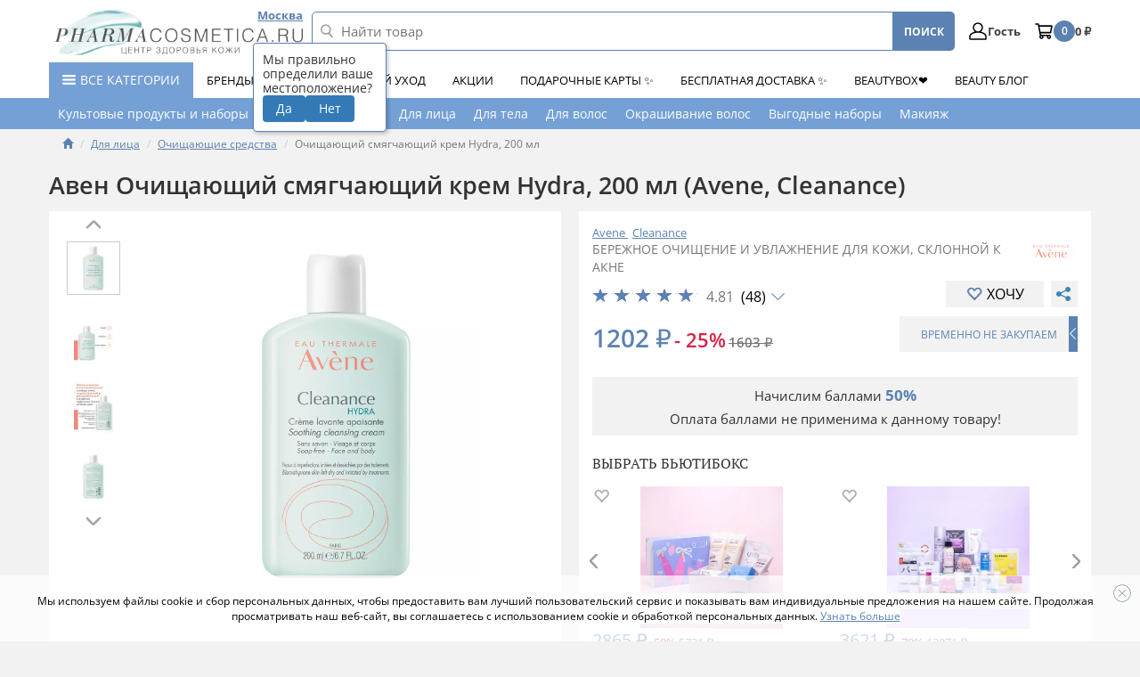

--- FILE ---
content_type: text/html; charset=utf-8
request_url: https://www.pharmacosmetica.ru/eshop/klinans-gidra-ochischayuschiy-smyagchayuschiy-krem-200-ml_id_267144.html?page=6
body_size: 415129
content:



    <!DOCTYPE html>
<html lang="ru">
<head>
  <meta charset="utf-8">
  <meta http-equiv="X-UA-Compatible" content="IE=edge">
  <meta name="theme-color" content="#afc2d9">
  <meta name="referrer" content="no-referrer-when-downgrade">
    
                                                                    
                        
                
                                        
    <title>Купить Очищающий смягчающий крем Hydra, 200 мл  Avene Cleanance: цена и отзывы - Очищающие средства - Центр Здоровья Кожи</title>
    <meta name="description" content="Очищающий смягчающий крем Hydra, 200 мл. Бережное очищение и увлажнение для кожи, склонной к акне. Интернет-магазин лечебной косметики «Фармакосметика». Доставка по всей России."/>

            
        <meta property="og:image" content="https://www.pharmacosmetica.ru/files/pharmacosmetica/reg_images/c48339-1.jpg">
    
    <meta property="og:title" content="Купить Очищающий смягчающий крем Hydra, 200 мл  Avene Cleanance: цена и отзывы - Очищающие средства - Центр Здоровья Кожи"/>
    <meta property="og:description" content="Очищающий смягчающий крем Hydra, 200 мл. Бережное очищение и увлажнение для кожи, склонной к акне. Интернет-магазин лечебной косметики «Фармакосметика». Доставка по всей России."/>
    <meta property="og:type" content="website"/>
    <meta property="og:url" content= "https://www.pharmacosmetica.ru" />
    <meta property="og:site_name" content="ЦЕНТР ЗДОРОВЬЯ КОЖИ pharmacosmetica.ru" />

    
    <script type="application/ld+json">
    {
        "@context": "https://schema.org",
        "@type": "WebPage",
        "name": "Купить Очищающий смягчающий крем Hydra, 200 мл  Avene Cleanance: цена и отзывы - Очищающие средства - Центр Здоровья Кожи",
        "description": "Очищающий смягчающий крем Hydra, 200 мл. Бережное очищение и увлажнение для кожи, склонной к акне. Интернет-магазин лечебной косметики «Фармакосметика». Доставка по всей России."
    }
    </script>
    

    <link href="/templates/pharmacosmetica/css/yamm.min.css?lastmodscript=e2f403b8573ca84db5086ff77385da34b995e9c2" rel="stylesheet">
    <link href="/templates/pharmacosmetica/css/bootstrap.min.css?lastmodscript=e2f403b8573ca84db5086ff77385da34b995e9c2" rel="stylesheet">
    <link href="/templates/pharmacosmetica/css/jquery-ui.min.css?lastmodscript=e2f403b8573ca84db5086ff77385da34b995e9c2" rel="stylesheet">
    <link href="/templates/pharmacosmetica/css/jasny-bootstrap.min.css?lastmodscript=e2f403b8573ca84db5086ff77385da34b995e9c2" rel="stylesheet">
    <link href="/templates/pharmacosmetica/css/jquery.mCustomScrollbar.min.css?lastmodscript=e2f403b8573ca84db5086ff77385da34b995e9c2" rel="stylesheet">

    
        <style type="text/css">
            body {
                overflow-x: hidden;
            }
            .headerDesktop #basket-desktop-block img {
                width: 22px;
                height: 22px;
            }
            .mobmenu {
                display: none;
            }
        </style>
    

    <link href="/templates/pharmacosmetica/css/styles.min.css?lastmodscript=e2f403b8573ca84db5086ff77385da34b995e9c2" rel="stylesheet" />

    
        

    <script src="/templates/pharmacosmetica/js/2.1.1.jquery.min.js?lastmodscript=e2f403b8573ca84db5086ff77385da34b995e9c2"></script>

    
                <script>
            
                if (window.screen && window.screen.width && window.screen.width > 0 && window.screen.width <= 700) {
                    let is_mobile = document.cookie.match('(^|;)\\s*is_mobile\\s*=\\s*([^;]+)');
                    if (is_mobile && is_mobile.length > 0) {
                        is_mobile = is_mobile.pop();
                    } else {
                        is_mobile = '';
                    }

                    if (is_mobile != 'Y' && is_mobile != 'N') {
                        let cookieDate = new Date(Date.now() + (86400e3 * 365));
                        cookieDate = cookieDate.toUTCString();
                        document.cookie = "is_mobile=Y; path=/; expires=" + cookieDate + "; domain=." + window.location.host;

                        location.reload();
                    }
                }
            
        </script>
    
    
    

    
        <link href="/templates/pharmacosmetica/css/mb_widgets_products.min.css?lastmodscript=e2f403b8573ca84db5086ff77385da34b995e9c2" rel="stylesheet">

        <!--[if lt IE 9]>
    <script src="/templates/pharmacosmetica/js/html5shiv.min.js"></script>
    <script src="/templates/pharmacosmetica/js/respond.min.js"></script>
    <![endif]-->

        <script src="/templates/pharmacosmetica/js/device.min.js?lastmodscript=e2f403b8573ca84db5086ff77385da34b995e9c2"></script>

    <script>
        
        window.APRT_DATA = {
            
                        pageType: 2,
            currentCategory: 
                {
                    
                    id: 2,
                    name: 'Очищающие средства'
                    
                },
            
            currentProduct: 
                {
                    
                    id: 'C4839',
                    name: 'Очищающий смягчающий крем Hydra, 200 мл',
                    price: 1603
                    
                },
            
                        
        }
        
    </script>
            
        <script>
            dataLayer = [{
                
            'pageType'
            :
            '2',
                'sku'
            :
            '144052367',
                'skuname'
            :
            'Очищающий смягчающий крем Hydra, 200 мл',
                'skuprice'
            :
            '1603',
                'lastcatname'
            :
            'Очищающие средства',
                'catid'
            :
            '2'
            }]
            ;
            
            
            var products = []
            ;
            var productsRT = []
            ;
        </script>
        
    
            <link href="/templates/pharmacosmetica/css/mobversion.min.css?lastmodscript=e2f403b8573ca84db5086ff77385da34b995e9c2" rel="stylesheet" type="text/css"/>
        <meta name="viewport" content="width=device-width, initial-scale=1, user-scalable=no">
    
    
  
  <link rel="canonical" href="https://www.pharmacosmetica.ru/eshop/klinans-gidra-ochischayuschiy-smyagchayuschiy-krem-200-ml_id_267144.html">
    
        
    <script>(function(w,d,s,l,i){w[l]=w[l]||[];w[l].push({'gtm.start':
                new Date().getTime(),event:'gtm.js'});var f=d.getElementsByTagName(s)[0],
            j=d.createElement(s),dl=l!='dataLayer'?'&l='+l:'';j.async=true;j.src=
            'https://www.googletagmanager.com/gtm.js?id='+i+dl;f.parentNode.insertBefore(j,f);
        })(window,document,'script','dataLayer','GTM-MP3PWH');</script>
    
    
        
    <script>
        if(typeof(console) != 'undefined'){
            console.old_error = console.error;
            console.error = function(message){
                try {
                    console.old_error(message);
                    if (typeof(message) == 'string' && message != '' && message.indexOf('PopMechanic widget') >= 0) {
                        let widget_id = parseInt(message.replace('PopMechanic widget', ''));
                        if (isNaN(widget_id)) {
                            widget_id = 0;
                        }

                        let sel_tabs = '[data-item=mb_w_tabs]';
                        if (widget_id > 0 && $(sel_tabs).length > 0) {
                            setTimeout(function(){
                                $(sel_tabs).trigger('hide_empty_tabs');
                            }, 500);
                        }
                    }
                } catch (err) {
                    console.log('Возникла ошибка: ', err.message)
                }
            }
        }
    
        mindbox = window.mindbox || function () {
            mindbox.queue.push(arguments);
        };
        mindbox.queue = mindbox.queue || [];
        mindbox('create', {
            endpointId: 'Pharmacosmetica', 
            firebaseMessagingSenderId: '192832861940'
        });

        //Запуск работы веб-пушей 
        mindbox("webpush.create");

        // команда для миграции
        mindbox("webpush.migrate", {
            migrateOperation: "MigrateWebPush"
        });
    </script>
    <script src="https://api.mindbox.ru/scripts/v1/tracker.js" async></script>

    <script>
        $(document).ready(function(){
            setTimeout(function(){
                //Обходим виджеты во вкладках с целью поиска виджетов, которые не отрисовались. Удаляем неотрисованные виджеты
                let sel_tabs = '[data-item=mb_w_tabs]';
                $(sel_tabs).each(function(){
                    $(this).find('[data-popmechanic-embed]').each(function(){
                        if ($(this).find('*').length == 0) {
                            $(this).remove();
                        }
                    });
                });

                //Скрываем пустые вкладки (после удаления виджетов некоторые вкладки могут статьи пустыми)
                $(sel_tabs).trigger('hide_empty_tabs');
            }, 2500);
        });
    </script>

        
    
       <script>
          function alertshow(text) {
             $(".alertosn").remove();
             $("body").append(`
               <div class="alertosn alert alert-dismissible show">
                    ${text}
                  <button type="button" class="close" data-dismiss="alert" aria-label="Close"><span aria-hidden="true">&times;</span></button>
               </div>
            `);
            setTimeout(() => $(".alertosn").remove(), 2000);
          }
       </script>
    

    <script type="text/javascript" src="https://vk.com/js/api/openapi.js?169"></script>

</head>
<body>


    <script type="text/javascript">
        var digiScript = document.createElement('script');
        digiScript.src = '//cdn.diginetica.net/1672/client.js?' + Date.now();
        digiScript.defer = true;
        digiScript.async = true;
        document.body.appendChild(digiScript);
    </script>


    <noscript><iframe src="https://www.googletagmanager.com/ns.html?id=GTM-MP3PWH" height="0" style="display:none;visibility:hidden"></iframe></noscript>
  <!-- Yandex.Metrika counter -->
<script type="text/javascript" >
   (function(m,e,t,r,i,k,a){m[i]=m[i]||function(){(m[i].a=m[i].a||[]).push(arguments)};
   m[i].l=1*new Date();
   for (var j = 0; j < document.scripts.length; j++) {if (document.scripts[j].src === r) { return; }}
   k=e.createElement(t),a=e.getElementsByTagName(t)[0],k.async=1,k.src=r,a.parentNode.insertBefore(k,a)})
   (window, document, "script", "https://mc.yandex.ru/metrika/tag.js", "ym");

   ym(498295, "init", {
        clickmap:true,
        trackLinks:true,
        accurateTrackBounce:true,
        webvisor:true,
        ecommerce:"dataLayer"
   });
</script>
<noscript><div><img src="https://mc.yandex.ru/watch/498295" style="position:absolute; left:-9999px;" alt="" /></div></noscript>
<!-- /Yandex.Metrika counter -->



<div style="position:absolute;">
                        <img src="https://www.socolor.ru/crossauth.php?ringcode=1892bde4785a45b604321b89841080ab" width="1" height="1" alt="">
            <img src="https://www.onebio.ru/crossauth.php?ringcode=1892bde4785a45b604321b89841080ab" width="1" height="1" alt="">
            
    
    </div>

<div class="jumbotron mobmenubar">
    <div class="navmenu navmenu-default navmenu-fixed-left offcanvas offcanvas-sm mobbar hidden-mnu trop main-mnu hidden-mnu hidden-lg landingMenu2 d-lg-none">
        <div class="wrapp-hidden">
            <div class="trop__head">
                <div class="pharma-row align-items-center">
                    <div class="pharma-col-auto">
                        <div class="toggle-mnu toggle-mnu-1">
                            <span></span>
                        </div>
                    </div>
                    <div class="pharma-col">
                        <div class="logo d-block">
                            <img class="icon icon-LOGO_pharma_WHITE res-i"
                                 src="/templates/pharmacosmetica/img/LOGO_pharma_WHITE.png?v=2" alt="logo_pharma_white фото 1" title="logo_pharma_white">
                        </div>
                    </div>
                </div>
            </div>

            <div class="selectCity">
                <span>Ваш город: </span>
                <a data-toggle="modal" data-target="#modalCity">Москва</a>
            </div>

                <ul class="nav navmenu-nav">
        <li><a href="/customers/">Здравствуйте, Гость <span class="glyphicon glyphicon-cog"></span></a></li>
        <li>
            <form name="loginform" method="post" action="/customers/" class="form-horizontal loginFormAjax" id="id_form_login_ajax" role="form"
                  style="padding: 0 20px;">

                <div class="form-group">
                    <div class="col-sm-10">
                        <input type="text" class="form-control" id="inputLogin3m" name="login"
                               placeholder="Ваш e-mail">
                    </div>
                </div>

                <div class="form-group">
                    <div class="col-sm-10">
                        <input type="password" class="form-control" id="inputPassword3m" name="password"
                               placeholder="Пароль">
						<a href="#" class="password-control"></a>
                    </div>
                </div>

                                    <div class="form-group">
                        <div class="col-sm-10">
                            <div id="id_block_recaptcha_for_ajax_auth_form"></div>
                        </div>
                    </div>
                
                
                <div class="loginError"></div>

                <div class="form-group">
                    <div class="col-sm-offset-2 col-sm-10">
                        <button type="submit" class="btn btn-default">Войти</button>
                    </div>
                </div>

                <input type="hidden" name="action" value="login"/>
                <input type="hidden" name="auto" value="Y"/>
                <input type="hidden" name="url" value="/eshop/klinans-gidra-ochischayuschiy-smyagchayuschiy-krem-200-ml_id_267144.html?page=6"/>
            </form>

            <div style="padding: 0 16px 8px 16px; font-size: 8pt;">
                Нажимая кнопку &laquo;Войти&raquo; Вы <a href="/soglasie-na-obrabotku-personalnyh-dannyh.html" target="_blank">соглашаетесь</a> с <a href="/politika-konfedencialnosti.html" target="_blank">политикой конфиденциальности</a>
            </div>
        </li>

        <li><a href="/customers/remember.html">Забыли пароль</a></li>
        <li><a href="/customers/register.html">Регистрация</a></li>
        <li class="full-version-link"><a href="/version.php?full">Полная версия</a></li>
        <li class="divider"></li>
        <li><a href="/courier/">Доставка и оплата</a></li>
         <li><a href="/kontakty.html">Контакты</a></li>
    </ul>

            <hr class="divider"><hr />

            <ul class="nav navmenu-nav">
                                                                                                                            <li class="s-cat-nav__item dropdown">
                                                                                <a class="s-cat-nav__link ttu"
                                           href="/eshop/plus-podarok/kultovye-produkty/">
                                                                                           <img class="icon icon-nav-1" src="/templates/pharmacosmetica/img/svg/zaglcatalog.svg" alt="icon фото 1" title="icon">
                                                                                       Культовые продукты и наборы
                                        </a>

                                        <ul class="dropdown-menu navmenu-nav">
                                                                                    </ul>
                                                                            </li>
                                                                <li class="s-cat-nav__item dropdown">
                                                                                <a class="s-cat-nav__link ttu"
                                           href="/eshop/kompleksnyy-uhod/">
                                                                                           <img class="icon icon-nav-1" src="/templates/pharmacosmetica/img/svg/zaglcatalog.svg" alt="icon фото 1" title="icon">
                                                                                       Комплексный уход
                                        </a>

                                        <ul class="dropdown-menu navmenu-nav">
                                                                                        <li>
                                                <a href="/eshop/kompleksnyy-uhod/dlya-obema-volos/">Для объема волос</a>
                                            </li>
                                                                                        <li>
                                                <a href="/eshop/kompleksnyy-uhod/dlya-suhih-volos/">Для сухих волос</a>
                                            </li>
                                                                                        <li>
                                                <a href="/eshop/kompleksnyy-uhod/dlya-zhirnoy-problemnoy-kozhi/">Для жирной, проблемной кожи</a>
                                            </li>
                                                                                        <li>
                                                <a href="/eshop/kompleksnyy-uhod/sredstva-protiv-stareniya-kozhi/">Средства против старения кожи</a>
                                            </li>
                                                                                        <li>
                                                <a href="/eshop/kompleksnyy-uhod/dlya-suhoy-i-atopichnoy-kozhi/">Для сухой и атопичной кожи</a>
                                            </li>
                                                                                        <li>
                                                <a href="/eshop/kompleksnyy-uhod/dlya-obezvozhennoy-kozhi/">Для обезвоженной кожи</a>
                                            </li>
                                                                                        <li>
                                                <a href="/eshop/kompleksnyy-uhod/dlya-polosti-rta/">Для полости рта</a>
                                            </li>
                                                                                        <li>
                                                <a href="/eshop/kompleksnyy-uhod/dlya-neposlushnyh-volos/">Для кудрявых и непослушных волос</a>
                                            </li>
                                                                                        <li>
                                                <a href="/eshop/kompleksnyy-uhod/dlya-vosstanovleniya-volos-po-dline/">Для восстановления волос</a>
                                            </li>
                                                                                        <li>
                                                <a href="/eshop/kompleksnyy-uhod/dlya-stimulyacii-rosta-volos/">Для стимуляции роста волос</a>
                                            </li>
                                                                                        <li>
                                                <a href="/eshop/kompleksnyy-uhod/dlya-chuvstvitelnoy-kozhi/">Для чувствительной кожи</a>
                                            </li>
                                                                                        <li>
                                                <a href="/eshop/kompleksnyy-uhod/dlya-okrashennyh-volos/">Для окрашенных волос</a>
                                            </li>
                                                                                    </ul>
                                                                            </li>
                                                                <li class="s-cat-nav__item dropdown">
                                                                                <a class="s-cat-nav__link ttu"
                                           href="/eshop/uxod-za-litsom/">
                                                                                           
                                                <img class="icon icon-nav-1" src="/files/pharmacosmetica/reg_images/dlalitsa.png" alt="icon фото 1" title="icon">
                                                                                        Для лица
                                        </a>

                                        <ul class="dropdown-menu navmenu-nav">
                                                                                        <li>
                                                <a href="/eshop/uxod-za-litsom/ochischajuschie-sredstva/">Очищающие средства</a>
                                            </li>
                                                                                        <li>
                                                <a href="/eshop/uxod-za-litsom/uxod-za-zhirnoj-problemnoj-koz/">Уход за жирной / проблемной кожей</a>
                                            </li>
                                                                                        <li>
                                                <a href="/eshop/uxod-za-litsom/uxod-za-chuvstvitelnoj-kozhej/">Уход за чувствительной кожей</a>
                                            </li>
                                                                                        <li>
                                                <a href="/eshop/uxod-za-litsom/uvlazhnjajuschie-sredstva/">Увлажнение и восстановление кожи</a>
                                            </li>
                                                                                        <li>
                                                <a href="/eshop/uxod-za-litsom/uxod-za-suxoj-kozhej/">Уход за сухой кожей</a>
                                            </li>
                                                                                        <li>
                                                <a href="/eshop/uxod-za-litsom/tonalnye-sredstva/">Тональные средства</a>
                                            </li>
                                                                                        <li>
                                                <a href="/eshop/uxod-za-litsom/uxod-za-kozhej-vokrug-glaz/">Уход за кожей вокруг глаз</a>
                                            </li>
                                                                                        <li>
                                                <a href="/eshop/uxod-za-litsom/sredstva-protiv-starenija-kozh/">Средства против старения кожи</a>
                                            </li>
                                                                                        <li>
                                                <a href="/eshop/uxod-za-litsom/sredstva-protiv-pigmentnyx-pja/">Средства против пигментных пятен</a>
                                            </li>
                                                                                        <li>
                                                <a href="/eshop/uxod-za-litsom/uxod-za-gubami/">Уход за губами</a>
                                            </li>
                                                                                        <li>
                                                <a href="/eshop/uxod-za-litsom/piling-obnovlenie-kozhi/">Пилинг - обновление кожи</a>
                                            </li>
                                                                                        <li>
                                                <a href="/eshop/uxod-za-litsom/aksessuary/">Аксессуары</a>
                                            </li>
                                                                                        <li>
                                                <a href="/eshop/uxod-za-litsom/patchi/">Патчи</a>
                                            </li>
                                                                                        <li>
                                                <a href="/eshop/uxod-za-litsom/tkanevye-maski/">Тканевые маски</a>
                                            </li>
                                                                                        <li>
                                                <a href="/eshop/uxod-za-litsom/kompleksnyy-uhod/">Комплексный уход</a>
                                            </li>
                                                                                    </ul>
                                                                            </li>
                                                                <li class="s-cat-nav__item dropdown">
                                                                                <a class="s-cat-nav__link ttu"
                                           href="/eshop/uxod-za-telom/">
                                                                                           
                                                <img class="icon icon-nav-1" src="/files/pharmacosmetica/reg_images/dlatela.png" alt="icon фото 1" title="icon">
                                                                                        Для тела
                                        </a>

                                        <ul class="dropdown-menu navmenu-nav">
                                                                                        <li>
                                                <a href="/eshop/uxod-za-telom/antitselljulitnye-sredstva/">Коррекция фигуры и антицеллюлитные средства</a>
                                            </li>
                                                                                        <li>
                                                <a href="/eshop/uxod-za-telom/uxod-za-suxoj-kozhej-tela/">Уход за сухой и атопичной кожей тела</a>
                                            </li>
                                                                                        <li>
                                                <a href="/eshop/uxod-za-telom/dezodoranty/">Дезодоранты</a>
                                            </li>
                                                                                        <li>
                                                <a href="/eshop/uxod-za-telom/uxod-za-nogami/">Уход за ногами</a>
                                            </li>
                                                                                        <li>
                                                <a href="/eshop/uxod-za-telom/uvlazhnenie-i-vosstanovlenie-k/">Увлажнение и восстановление кожи</a>
                                            </li>
                                                                                        <li>
                                                <a href="/eshop/uxod-za-telom/ochischajuschie-sredstva-dlja/">Очищающие средства для тела</a>
                                            </li>
                                                                                        <li>
                                                <a href="/eshop/uxod-za-telom/uhod-za-razdrazhennoy-i-povrezhdennoy-kozhey/">Уход за раздраженной и поврежденной кожей</a>
                                            </li>
                                                                                        <li>
                                                <a href="/eshop/uxod-za-telom/uhod-za-rukami/">Уход за руками</a>
                                            </li>
                                                                                        <li>
                                                <a href="/eshop/uxod-za-telom/epilyaciya/">Эпиляция, депиляция</a>
                                            </li>
                                                                                        <li>
                                                <a href="/eshop/uxod-za-telom/manikyur-i-pedikyur/">Маникюр и педикюр</a>
                                            </li>
                                                                                        <li>
                                                <a href="/eshop/uxod-za-telom/zhenskaya-gigiena/">Женская гигиена</a>
                                            </li>
                                                                                        <li>
                                                <a href="/eshop/uxod-za-telom/kontracepciya/">Контрацепция</a>
                                            </li>
                                                                                        <li>
                                                <a href="/eshop/uxod-za-telom/leykoplastyri/">Лейкопластыри</a>
                                            </li>
                                                                                        <li>
                                                <a href="/eshop/uxod-za-telom/dezinficiruyuschie-sredstva/">Дезинфицирующие средства</a>
                                            </li>
                                                                                        <li>
                                                <a href="/eshop/uxod-za-telom/kompleksnyy-uhod/">Комплексный уход</a>
                                            </li>
                                                                                    </ul>
                                                                            </li>
                                                                <li class="s-cat-nav__item dropdown">
                                                                                <a class="s-cat-nav__link ttu"
                                           href="/eshop/uxod-za-volosami/">
                                                                                           
                                                <img class="icon icon-nav-1" src="/files/pharmacosmetica/reg_images/dlavolos.png" alt="icon фото 1" title="icon">
                                                                                        Для волос
                                        </a>

                                        <ul class="dropdown-menu navmenu-nav">
                                                                                        <li>
                                                <a href="/eshop/uxod-za-volosami/sredstva-protiv-vypadenija-vol/">Против выпадения волос</a>
                                            </li>
                                                                                        <li>
                                                <a href="/eshop/uxod-za-volosami/lechenie-perxoti/">Лечение перхоти</a>
                                            </li>
                                                                                        <li>
                                                <a href="/eshop/uxod-za-volosami/shampuni-i-balzamy-dlja-ezhedn/">Шампуни и бальзамы для ежедневного ухода</a>
                                            </li>
                                                                                        <li>
                                                <a href="/eshop/uxod-za-volosami/okrashivanie-volos/">Уход за окрашенными волосами</a>
                                            </li>
                                                                                        <li>
                                                <a href="/eshop/uxod-za-volosami/antivozrastnoy-uhod/">Антивозрастной уход</a>
                                            </li>
                                                                                        <li>
                                                <a href="/eshop/uxod-za-volosami/pitanie-i-vosstanovlenie/">Питание и восстановление</a>
                                            </li>
                                                                                        <li>
                                                <a href="/eshop/uxod-za-volosami/obem-tonkih-volos/">Объем тонких волос</a>
                                            </li>
                                                                                        <li>
                                                <a href="/eshop/uxod-za-volosami/stayling/">Стайлинг</a>
                                            </li>
                                                                                        <li>
                                                <a href="/eshop/uxod-za-volosami/okrashivanie-resnic-i-brovey/">Окрашивание ресниц и бровей</a>
                                            </li>
                                                                                        <li>
                                                <a href="/eshop/uxod-za-volosami/aksessuary/">Аксессуары</a>
                                            </li>
                                                                                        <li>
                                                <a href="/eshop/uxod-za-volosami/suhoy-shampun/">Сухие шампуни</a>
                                            </li>
                                                                                        <li>
                                                <a href="/eshop/uxod-za-volosami/naturalnyy-uhod-za-volosami/">Натуральный уход за волосами</a>
                                            </li>
                                                                                        <li>
                                                <a href="/eshop/uxod-za-volosami/okrashivanie-volos-new/">Окрашивание волос</a>
                                            </li>
                                                                                        <li>
                                                <a href="/eshop/uxod-za-volosami/de68ca93431665ed7e1f3983a0eeeb8c/">Комплексный уход</a>
                                            </li>
                                                                                    </ul>
                                                                            </li>
                                                                <li class="s-cat-nav__item dropdown">
                                                                                <a class="s-cat-nav__link ttu"
                                           href="/eshop/okrashivanie-volos/">
                                                                                           
                                                <img class="icon icon-nav-1" src="/files/pharmacosmetica/reg_images/dlavolos1.png" alt="icon фото 1" title="icon">
                                                                                        Окрашивание волос
                                        </a>

                                        <ul class="dropdown-menu navmenu-nav">
                                                                                        <li>
                                                <a href="/eshop/okrashivanie-volos/himicheskaya-zavivka-vypryamlenie/">Химическая завивка/Выпрямление</a>
                                            </li>
                                                                                        <li>
                                                <a href="/eshop/okrashivanie-volos/osvetlenie-obescvechivanie/">Осветление/обесцвечивание</a>
                                            </li>
                                                                                        <li>
                                                <a href="/eshop/okrashivanie-volos/oksidanty-aktivatory/">Оксиданты/Активаторы</a>
                                            </li>
                                                                                        <li>
                                                <a href="/eshop/okrashivanie-volos/permanentnyy-krasitel/">Перманентный краситель</a>
                                            </li>
                                                                                        <li>
                                                <a href="/eshop/okrashivanie-volos/polupermanentnyy-krasitel-bez-ammiaka/">Полуперманентный краситель (без аммиака)</a>
                                            </li>
                                                                                        <li>
                                                <a href="/eshop/okrashivanie-volos/ton-v-ton-bez-ammiaka/">Тон в тон (без аммиака)</a>
                                            </li>
                                                                                        <li>
                                                <a href="/eshop/okrashivanie-volos/toniruyuschiy-krasitel-bez-ammiaka-bez-perekisi/">Тонирующий краситель без аммиака, без перекиси</a>
                                            </li>
                                                                                        <li>
                                                <a href="/eshop/okrashivanie-volos/predvaritelnyy-i-zavershayuschiy-uhod/">Предварительный и завершающий уход</a>
                                            </li>
                                                                                        <li>
                                                <a href="/eshop/okrashivanie-volos/pokrytie-sediny/">Покрытие седины</a>
                                            </li>
                                                                                    </ul>
                                                                            </li>
                                                                <li class="s-cat-nav__item dropdown">
                                                                                <a class="s-cat-nav__link ttu"
                                           href="/eshop/plus-podarok/podarki-dlya-sebya/">
                                                                                           <img class="icon icon-nav-1" src="/templates/pharmacosmetica/img/svg/zaglcatalog.svg" alt="icon фото 1" title="icon">
                                                                                       Выгодные наборы
                                        </a>

                                        <ul class="dropdown-menu navmenu-nav">
                                                                                    </ul>
                                                                            </li>
                                                                <li class="s-cat-nav__item dropdown">
                                                                                <a class="s-cat-nav__link ttu"
                                           href="/eshop/makiyazh/">
                                                                                           
                                                <img class="icon icon-nav-1" src="/files/pharmacosmetica/reg_images/maci.png" alt="icon фото 1" title="icon">
                                                                                        Макияж
                                        </a>

                                        <ul class="dropdown-menu navmenu-nav">
                                                                                        <li>
                                                <a href="/eshop/makiyazh/dlya-lica/">Для лица</a>
                                            </li>
                                                                                        <li>
                                                <a href="/eshop/makiyazh/dlya-glaz/">Для глаз</a>
                                            </li>
                                                                                        <li>
                                                <a href="/eshop/makiyazh/dlya-brovey/">Для бровей</a>
                                            </li>
                                                                                        <li>
                                                <a href="/eshop/makiyazh/dlya-gub/">Для губ</a>
                                            </li>
                                                                                        <li>
                                                <a href="/eshop/makiyazh/dlya-nogtey/">Для ногтей</a>
                                            </li>
                                                                                        <li>
                                                <a href="/eshop/makiyazh/aksessuary/">Аксессуары</a>
                                            </li>
                                                                                        <li>
                                                <a href="/eshop/makiyazh/tonalnye-sredstva/">Тональные средства</a>
                                            </li>
                                                                                    </ul>
                                                                            </li>
                                                                <li class="s-cat-nav__item dropdown">
                                                                                <a class="s-cat-nav__link ttu"
                                           href="/eshop/zozh/">
                                                                                           
                                                <img class="icon icon-nav-1" src="/files/pharmacosmetica/reg_images/bady2.png" alt="icon фото 1" title="icon">
                                                                                        Для здоровья
                                        </a>

                                        <ul class="dropdown-menu navmenu-nav">
                                                                                        <li>
                                                <a href="/eshop/zozh/vitaminy-bady/">Витамины и БАДы</a>
                                            </li>
                                                                                        <li>
                                                <a href="/eshop/zozh/sbalansirovannoe-pitanie/">Сбалансированное питание</a>
                                            </li>
                                                                                        <li>
                                                <a href="/eshop/zozh/napitki-chay-kofe/">Напитки/чай/кофе</a>
                                            </li>
                                                                                        <li>
                                                <a href="/eshop/zozh/prochee/">Прочее</a>
                                            </li>
                                                                                        <li>
                                                <a href="/eshop/zozh/kinezio-teypy/">Кинезио тейпы</a>
                                            </li>
                                                                                        <li>
                                                <a href="/eshop/zozh/sportivnoe-oborudovanie/">Спортивное оборудование</a>
                                            </li>
                                                                                    </ul>
                                                                            </li>
                                                                <li class="s-cat-nav__item dropdown">
                                                                                <a class="s-cat-nav__link ttu"
                                           href="/eshop/knigi/">
                                                                                           <img class="icon icon-nav-1" src="/templates/pharmacosmetica/img/svg/zaglcatalog.svg" alt="icon фото 1" title="icon">
                                                                                       Книги
                                        </a>

                                        <ul class="dropdown-menu navmenu-nav">
                                                                                        <li>
                                                <a href="/eshop/knigi/psihologiya/">Психология</a>
                                            </li>
                                                                                    </ul>
                                                                            </li>
                                                                            <li class="divider"></li>
                                                                                                            <li class="dropdown">
                                <a class="dropdown-link" data-link="/brands/">
                                     БРЕНДЫ А-Я
                                    <b class="caret"></b>
                                </a>
                                                                    <ul class="dropdown-menu navmenu-nav brands">
                                        <li>                                            <a  href="/brands/#A">
                                                A                                            </a>                                             <a  href="/brands/#B">
                                                B                                            </a>                                             <a  href="/brands/#C">
                                                C                                            </a>                                             <a  href="/brands/#D">
                                                D                                            </a>                                             <a  href="/brands/#E">
                                                E                                            </a>                                             <a  href="/brands/#F">
                                                F                                            </a>                                             <a  href="/brands/#G">
                                                G                                            </a>                                             <a  href="/brands/#H">
                                                H                                            </a>                                             <a  href="/brands/#I">
                                                I                                            </a>                                             <a  href="/brands/#J">
                                                J                                            </a>                                             <a  href="/brands/#K">
                                                K                                            </a>                                             <a  href="/brands/#L">
                                                L                                            </a>                                             <a  href="/brands/#M">
                                                M                                            </a>                                             <a  href="/brands/#N">
                                                N                                            </a>                                             <a  href="/brands/#O">
                                                O                                            </a>                                             <a  href="/brands/#P">
                                                P                                            </a>                                             <a  href="/brands/#Q">
                                                Q                                            </a>                                             <a  href="/brands/#R">
                                                R                                            </a>                                             <a  href="/brands/#S">
                                                S                                            </a>                                             <a  href="/brands/#T">
                                                T                                            </a>                                             <a  href="/brands/#U">
                                                U                                            </a>                                             <a  href="/brands/#V-Z">
                                                V-Z                                            </a>                                             <a  href="/brands/#А-Я">
                                                А-Я                                            </a>                                             <a  href="/brands/#num">
                                                0 - 9                                            </a>                                         </li>
                                    </ul>
                                                            </li>
                                                                                                                                    <li class="dropdown">
                                <a class="dropdown-link" data-link="/eshop/kompleksnyy-uhod/">
                                     Комплексный уход
                                    <b class="caret"></b>
                                </a>
                                                                    <ul class="dropdown-menu navmenu-nav">
                                                                                    <li>
                                                <a href="/eshop/kompleksnyy-uhod/dlya-zhirnoy-problemnoy-kozhi/">
                                                    Для жирной, проблемной кожи                                                </a>
                                            </li>
                                                                                    <li>
                                                <a href="/eshop/kompleksnyy-uhod/sredstva-protiv-stareniya-kozhi/">
                                                    Средства против старения кожи                                                </a>
                                            </li>
                                                                                    <li>
                                                <a href="/eshop/kompleksnyy-uhod/dlya-suhoy-i-atopichnoy-kozhi/">
                                                    Для сухой и атопичной кожи                                                </a>
                                            </li>
                                                                                    <li>
                                                <a href="/eshop/kompleksnyy-uhod/dlya-obezvozhennoy-kozhi/">
                                                    Для обезвоженной кожи                                                </a>
                                            </li>
                                                                                    <li>
                                                <a href="/eshop/kompleksnyy-uhod/dlya-chuvstvitelnoy-kozhi/">
                                                    Для чувствительной кожи                                                </a>
                                            </li>
                                                                                    <li>
                                                <a href="/eshop/kompleksnyy-uhod/dlya-okrashennyh-i-suhih-volos/">
                                                    Для окрашенных и сухих волос                                                </a>
                                            </li>
                                                                            </ul>
                                                            </li>
                                                                                                                                    <li class="dropdown">
                                <a class="dropdown-link" data-link="/podarki-dlya-vas/">
                                     Акции
                                    <b class="caret"></b>
                                </a>
                                                                    <ul class="dropdown-menu navmenu-nav">
                                                                                    <li>
                                                <a href="/podarki-dlya-vas/">
                                                    Акции со скидками и подарками                                                </a>
                                            </li>
                                                                                    <li>
                                                <a href="/eshop/ucenka/">
                                                    Уцененные товары                                                </a>
                                            </li>
                                                                                    <li>
                                                <a href="/giftset/">
                                                    Подарочные наборы                                                </a>
                                            </li>
                                                                                    <li>
                                                <a href="/elektronnye-sertifikaty/">
                                                    Подарочные сертификаты                                                </a>
                                            </li>
                                                                            </ul>
                                                            </li>
                                                                                                                                    <li><a href="/elektronnye-sertifikaty/">Подарочные карты ✨</a></li>
                                                                                                                                    <li><a href="/eshop/plus-podarok/besplatnaya-dostavka-s-produktami/">Бесплатная доставка ✨</a></li>
                                                                                                                                    <li><a href="/eshop/plus-podarok/pharmbox-poprobuyte-vse-chto-nuzhno-vashey-kozhe/">BeautyBox❤️</a></li>
                                                                                                                                    <li class="dropdown">
                                <a class="dropdown-link" data-link="/information/">
                                     Beauty Блог
                                    <b class="caret"></b>
                                </a>
                                                                    <ul class="dropdown-menu navmenu-nav">
                                                                                    <li>
                                                <a href="/information/">
                                                    Блог                                                </a>
                                            </li>
                                                                                    <li>
                                                <a href="/consultation/">
                                                    Консультация                                                </a>
                                            </li>
                                                                                    <li>
                                                <a href="/eshop/comments.html">
                                                    Отзывы                                                </a>
                                            </li>
                                                                                    <li>
                                                <a href="/free-age-academy.html">
                                                    Обучающие программы                                                </a>
                                            </li>
                                                                            </ul>
                                                            </li>
                                                                        </ul>
            <hr class="divider"><hr />
            <ul class="nav navmenu-nav">
                <li>
                    <a href="/courier/">Доставка и оплата</a>
                </li>
                <li>
                    <a href="/kontakty.html">Контакты</a>
                </li>
                <li>
                    <a href="/polzovatelskoe-soglashenie.html">Пользовательское соглашение</a>
                </li>
            </ul>
            <hr class="divider"><hr />

            <div class="footer">
                                    <div class="mt-2 mb-4 full-version-link">
                        <a class="ttu text-white" href="/version.php?full">ПОЛНАЯ ВЕРСИЯ САЙТА</a>
                    </div>
                                
                <div class="footer__row row pt-0 mt-0">
                    <div class="col-12">
                        <a class="text-blue-l" href="https://4214200.redirect.appmetrica.yandex.com/www.pharmacosmetica.ru/main?appmetrica_tracking_id=532274339970632935">
                            <svg class="icon icon-banner_APPSTORE ">
                                <use xlink:href="/templates/pharmacosmetica/img/svg/sprite.svg#banner_APPSTORE"></use>
                            </svg>
                        </a>
                    </div>
                    <div class="col-12">
                        <a class="text-blue-l" href="https://4214200.redirect.appmetrica.yandex.com/www.pharmacosmetica.ru/main?appmetrica_tracking_id=532274339970632935">
                            <svg class="icon icon-banner_GOOGLEPLAY ">
                                <use xlink:href="/templates/pharmacosmetica/img/svg/sprite.svg#banner_GOOGLEPLAY"></use>
                            </svg>
                        </a>
                    </div>
                </div>
                <div class="small text-blue-l">© 2009-2026 Pharmacosmetica
                    <br/>Интернет-магазин лечебной и&nbsp;профессиональной косметики Центр Здоровья Кожи
                </div>
            </div>
        </div>
    </div>
</div>

<div class="navbar navbar-default mobmenu">
    
    <div class="sticky-content2">
        <button type="button" class="navbar-toggle toggle-mnu-1">
            <span class="icon-bar"></span>
            <span class="icon-bar"></span>
            <span class="icon-bar"></span>
        </button>
        <a class="logolink" href="/">
            <img class="moblogo" src="/templates/pharmacosmetica/new/images/logomob.png" alt="logomob фото 1" title="logomob" />
        </a>
        <div class="mobcart" id="basket-mobile-block2">
    <a href="/customers/" class="mobcart__user"><img src="/templates/pharmacosmetica/new/images/lkface.png" alt=""/></a>
            <a href="/eshop/order.html"><img src="/templates/pharmacosmetica/img/svg/cart.svg" /><span class="cartround"><b>0</b></span><span class="basket__summ">0 ₽</span>
        </a>
    </div>




        <div class="searchmobile">
            <div class="mobsearch">
                <input name="q" type="text" value="" placeholder="Найти товар">
                <button type="submit" name="go" class="dg_search" id="go32" title="Search" tabindex="2"></button>
            </div>
        </div>
    </div>
</div>



<script>
            var geo_city_id = 191;
    </script>

<div class="headerDesktop" data-update-top-basket-sp="Y">
    <div class="container">
        <div class="logoblock">
            <a class="logo" href="/">
                <img src="/templates/pharmacosmetica/new/images/logo.png" alt="logo" title="logo">
            </a>
            <div class="selectCity">
                <a data-toggle="modal" data-target="#modalCity">Москва</a>
            </div>
        </div>
        <div id="search-3">
    <form class="searshHead" action="/search/" method="get" id="searchform1" data-auto-suggestions="0">
        <img src="/templates/pharmacosmetica/new/images/search.png" alt=""/>
        <input name="q" type="text" class="q field-defaulter detectum-search-field" maxlength="80" value=""
                placeholder="Найти товар" autocomplete="off" tabindex="1">
        <div id="detectum-suggest-box"></div> 
        <button type="submit" class="button bluebtn dg_search" name="go" id="go33" title="Search" tabindex="2">Поиск</button>
    </form>
</div>

<script>
    var typingTimer;
    var typingInterval = 500;
    var minQueryLength = 2;
		var leftHTML = "";
		var rightHTML = "";
    function getSuggestions() {
        var suggestBox = jQuery('#detectum-suggest-box').hide();
        var suggestInput = jQuery('.detectum-search-field');
        if (jQuery.trim(suggestInput.val()).length >= minQueryLength) {
            var url = '/request.php?mode=front&item=pharmacosmetica_ru_detectum&action=suggest&q=' + suggestInput.val();
            jQuery.get(url, null, null, 'json')
                .success(function(response) {
                    suggestBox.empty();suggestBox.html("");
										var leftHTML = "";
										var rightHTML = "";										
                    if (response.length > 0) {
												var item_id = 0;
                        response.forEach(function(item, i, arr) {
			    this_imgs = item.imgs;
			    item_images = '';
					console.log(item);
                            this_imgs.forEach(function(item_image, m, arr_imgs) {
						var price = item_image.price;
						//price = price.replace(new RegExp(".0",""),"");
			    	item_images = item_images + '<div class="row"><img class="suggestions-image" src="' + item_image.image_url + '" /><a href="' + item_image.link + '"><span class="name">' + item_image.name + '</span></a><span class="price">' + price + '</span><form name="order_'+item_image.item_id+'" style="display:inline-block;" method="GET" onsubmit="jQuery(this).find(\'.suggestion_card_button\').removeClass(\'suggestion_card_button\');return addbasket(this,\'pharmacosmetica_ru_eshop\');"><button type="submit" title="Купить" tabindex="0" class="cart suggestion_card_button bluebtn tocart-btn"></button><input type="hidden" name="count" value="1" tabindex="0"><input type="hidden" name="id" value="'+item_image.item_id+'" tabindex="0"><input type="hidden" name="idcat" value="0" tabindex="0"><input type="hidden" name="silent" value="1" tabindex="0"><input type="hidden" name="action" value="addbasket" tabindex="0"></form></div>';
			    });
                            /*suggestBox.append('<li><a href="/search/?q=' + item.request + '">' + item.request + '</a><ul class="suggest_images">' + item_images + '</ul></li>');*/
														/*
														leftHTML = leftHTML+'<li class="item-showsubmenu-'+item_id+'"><a href="/search/?q=' + item.request + '">' + item.request + '</a>';
														rightHTML  = rightHTML+'<ul class="item-showsubmenu-'+item_id+' suggest_images no_display item-submenu-'+item_id+'">' + item_images + '</ul><style>.item-showsubmenu-'+item_id+':hover ~ .item-submenu-'+item_id+'{display:block !important;visibility:visible !important;}</style>';
														*/
														leftHTML = leftHTML+'<div class="row item-showsubmenu-'+item_id+'" onmouseover="suggestion_show('+item_id+');"><div class="suggestions_left"><a href="/search/?q=' + item.request + '">' + item.request + '</a></div><div class="suggestions_right item-showsubmenu-'+item_id+' suggest_images no_display item-submenu-'+item_id+'">' + item_images + '</div></div>';														
														item_id++;
														
                        });
												/*leftHTML = '<div class="suggestions_left">'+leftHTML+'</div>';
												rightHTML = '<div class="suggestions_right">'+rightHTML+'</div>';*/
												fullHTML = leftHTML;
												suggestBox.append(fullHTML);
                        suggestBox.show();
												suggestion_show(0);
                    }
                });
        }
    }
		function suggestion_show(id)
		{
			jQuery(".suggestions_right").css("visibility","hidden");
			var exp = ".item-submenu-"+id;
			jQuery(exp).css("visibility","visible");
		}
    jQuery(document).on('click', function(e) {
				var container = jQuery("#detectum-suggest-box");
				if (!container.is(e.target) && container.has(e.target).length === 0) {
					jQuery('#detectum-suggest-box').hide();
				}
    });
    jQuery('.detectum-search-field').on('keydown', function(e) {
        clearTimeout(typingTimer);
        // if (e.which == 13) {
        //     e.preventDefault();
        // }
    });
    jQuery('.detectum-search-field').on('keyup', function(e) {
        clearTimeout(typingTimer);
        typingTimer = setTimeout(getSuggestions, typingInterval);
    });
		
</script>

<link rel="stylesheet" href="/templates/pharmacosmetica/css/detectum_new.min.css">


        <ul class="nav navbar-nav userHearedM">

    <script>
        window.userId = 0;

        $(document).ready(function (e) {
            $('.dropdown-click .dropdown-toggle').click(function () {
                $(this).next().toggle();
                return false;
            });
        });
    </script>

    <li class="dropdown-click">
        <a href="#" class="dropdown-toggle">
            <img src="/templates/pharmacosmetica/img/svg/profile.svg" />
            Гость
        </a>
        <ul class="dropdown-menu">
            <li>
                <form name="loginform" id="loginForm" class="form-horizontal loginFormAjax" id="id_form_login_ajax" role="form"
                        style="padding: 20px 20px 0;">
                    <div class="form-group">

                        <div class="col-sm-12">
                            <input type="text" class="form-control" id="inputLogin3"
                                    name="login"
                                    placeholder="Ваш e-mail">
                        </div>
                    </div>
                    <div class="form-group">

                        <div class="col-sm-12">
                            <input type="password" class="form-control" id="inputPassword3"
                                    name="password"
                                    placeholder="Пароль">
                            <a href="#" class="password-control"></a>
                        </div>
                    </div>

                                            <div class="form-group">
                            <div class="col-sm-12">
                                <div id="id_block_recaptcha_for_ajax_auth_form_top" data-size="compact"></div>
                            </div>
                        </div>
                    
                    <div class="loginError"></div>
                    <div class="form-group">
                        <div class="col-sm-12">
                            <button type="submit" class="btn btn-default bluebtn">Войти</button>
                        </div>
                    </div>
                    <input type="hidden" name="action" value="login"/>
                    <input type="hidden" name="auto" value="Y"/>
                    <input type="hidden" name="is_ajax_login" value="1">
                    <input type="hidden" name="url" value="/eshop/klinans-gidra-ochischayuschiy-smyagchayuschiy-krem-200-ml_id_267144.html?page=6"/>

                                            <input type="hidden" name="recaptcha_token" id="recaptcha_token_form_login_simple" value=""/>
                                    </form>

                <div style="padding: 0 16px 8px 16px; font-size: 8pt;">
                    Нажимая кнопку &laquo;Войти&raquo; Вы <a href="/soglasie-na-obrabotku-personalnyh-dannyh.html" target="_blank">соглашаетесь</a> с <a href="/politika-konfedencialnosti.html" target="_blank">политикой конфиденциальности</a>
                </div>
            </li>
            <li class="divider"></li>
            <li><a href="/customers/remember.html">Забыли пароль</a></li>
            <li class="divider"></li>
            <li><a href="/customers/register.html">Регистрация</a></li>

        </ul>
    </li>
</ul>
        <a href="/eshop/order.html" id="basket-desktop-block">
    <img src="/templates/pharmacosmetica/img/svg/cart.svg" />
            <span class="cartround"><b>0</b></span>
        <span class="cost">0 ₽</span>
    </a>
    </div>

    <div class="navbar yamm navbar-default navbar-static-top menumain" role="navigation">
        <div class="bgbtmenu"></div>
        <div class="container stickymenu">
            <div class="navbar-collapse collapse allnavbar">
                <ul class="nav navbar-nav">
                                            <li class="active dropdown yamm-fw">
                                                            <div class="punctcat"><img src="/templates/pharmacosmetica/images/gambur.png" alt="Меню"><span>Все категории</span></div>
                                  <div class="allcategory">
                                                                                                                                <div class="punctcategory " data-vsp="vsp0">
                                            <a href="/eshop/plus-podarok/kultovye-produkty/">Культовые продукты и наборы</a>
                                          </div>
                                                                                                                                                                          <div class="punctcategory " data-vsp="vsp1">
                                            <a href="/eshop/kompleksnyy-uhod/">Комплексный уход</a>
                                          </div>
                                                                                                                                                                          <div class="punctcategory " data-vsp="vsp2">
                                            <a href="/eshop/uxod-za-litsom/">Для лица</a>
                                          </div>
                                                                                                                                                                          <div class="punctcategory " data-vsp="vsp3">
                                            <a href="/eshop/uxod-za-telom/">Для тела</a>
                                          </div>
                                                                                                                                                                          <div class="punctcategory " data-vsp="vsp4">
                                            <a href="/eshop/uxod-za-volosami/">Для волос</a>
                                          </div>
                                                                                                                                                                          <div class="punctcategory " data-vsp="vsp5">
                                            <a href="/eshop/okrashivanie-volos/">Окрашивание волос</a>
                                          </div>
                                                                                                                                                                          <div class="punctcategory " data-vsp="vsp6">
                                            <a href="/eshop/plus-podarok/podarki-dlya-sebya/">Выгодные наборы</a>
                                          </div>
                                                                                                                                                                          <div class="punctcategory " data-vsp="vsp7">
                                            <a href="/eshop/makiyazh/">Макияж</a>
                                          </div>
                                                                                                                                                                          <div class="punctcategory " data-vsp="vsp8">
                                            <a href="/eshop/zozh/">Для здоровья</a>
                                          </div>
                                                                                                                                                                          <div class="punctcategory " data-vsp="vsp9">
                                            <a href="/eshop/knigi/">Книги</a>
                                          </div>
                                                                                                                  </div>
                                                                                                                            <div class="contentpunct vsp0 ">
                                                  <div class="col-md-4">
                                                      <span class="h3">КАТЕГОРИИ</span>
                                                                                                        </div>
                                                  <div class="col-md-4">
                                                      <span class="h3">ПОПУЛЯРНЫЕ БРЕНДЫ</span>
                                                                                                                <a href="/eshop/aravia-professional/">Aravia Professional</a>
                                                                                                                <a href="/eshop/avene/">Avene</a>
                                                                                                                <a href="/eshop/bioderma/">Bioderma</a>
                                                                                                                <a href="/eshop/davines/">Davines</a>
                                                                                                                <a href="/eshop/dermedic/">Dermedic</a>
                                                                                                                <a href="/eshop/eucerin/">Eucerin</a>
                                                                                                                <a href="/eshop/gigi/">GiGi</a>
                                                                                                                <a href="/eshop/holyland-laboratories/">Holyland Laboratories</a>
                                                                                                                <a href="/eshop/kaaral/">Kaaral</a>
                                                                                                                <a href="/eshop/l-oreal-professionnel/">L'oreal Professionnel</a>
                                                                                                                <a href="/eshop/la-roche-posay/">La Roche-Posay</a>
                                                                                                                <a href="/eshop/la-dor/">La'Dor</a>
                                                                                                                <a href="/eshop/ollin-professional/">Ollin Professional</a>
                                                                                                                <a href="/eshop/qtem/">Qtem</a>
                                                                                                                <a href="/eshop/sesderma/">Sesderma</a>
                                                                                                                <a href="/eshop/topicrem/">Topicrem</a>
                                                                                                                <a href="/eshop/uriage/">Uriage</a>
                                                                                                                <a href="/eshop/vichy/">Vichy</a>
                                                                                                        </div>
                                                                                                        <div class="col-md-4">
                                                          <span class="h3">ПОПУЛЯРНЫЕ ТОВАРЫ</span>
                                                                                                                    <div class="populartovmenu" data-product-codenumeric="" data-product-name="Подарочный набор Qtem для волос: спрей-филлер 150 мл + масло-желе 100 мл" data-event-item="view_item" data-item-list="menu_popular" data-id="442986" data-brand="Qtem">
                                                                                                                                                                                                                                                <div class="pimg">
                                                              <img class="lazy" data-src="/files/pharmacosmetica/reg_images_100/eh99989436860.jpg" src="/files/pharmacosmetica/reg_images_100/eh99989436860.jpg" alt="Qtem Подарочный набор Qtem для волос спрей-филлер 150 мл  масло-желе 100 мл. фото" title="Подарочный набор Qtem для волос спрей-филлер 150 мл  масло-желе 100 мл">
                                                            </div>
                                                            <div class="text">
                                                              <a href="/eshop/podarochnyy-nabor-qtem-dlya-volos-sprey-filler-150-ml-maslo-zhele-100-ml_id_442986.html" title="Подарочный набор Qtem для волос: спрей-филлер 150 мл + масло-желе 100 мл" data-eg="name">Подарочный набор Qtem для волос: спрей-филлер 150 мл + масло-желе 100 мл</a>
                                                              <div class="pprice">
                                                                <span class="price" data-eg="price">3624р.</span>
                                                                                                                                <span class="proc">-20%</span>
                                                                <span class="oldprice">4530р.</span>
                                                                                                                              </div>
                                                            </div>
                                                          </div>
                                                                                                                    <div class="populartovmenu" data-product-codenumeric="" data-product-name="Подарочный набор La Roche-Posay: гель 400 мл + бальзам 400 мл" data-event-item="view_item" data-item-list="menu_popular" data-id="442998" data-brand="La Roche-Posay">
                                                                                                                                                                                                                                                <div class="pimg">
                                                              <img class="lazy" data-src="/files/pharmacosmetica/reg_images_100/eh99989436858-1.jpg" src="/files/pharmacosmetica/reg_images_100/eh99989436858-1.jpg" alt="La Roche-Posay Подарочный набор La Roche-Posay гель 400 мл  бальзам 400 мл. фото" title="Подарочный набор La Roche-Posay гель 400 мл  бальзам 400 мл">
                                                            </div>
                                                            <div class="text">
                                                              <a href="/eshop/podarochnyy-nabor-la-roche-posay-gel-400-ml-balzam-400-ml_id_442998.html" title="Подарочный набор La Roche-Posay: гель 400 мл + бальзам 400 мл" data-eg="name">Подарочный набор La Roche-Posay: гель 400 мл + бальзам 400 мл</a>
                                                              <div class="pprice">
                                                                <span class="price" data-eg="price">4531р.</span>
                                                                                                                                <span class="proc">-20%</span>
                                                                <span class="oldprice">5664р.</span>
                                                                                                                              </div>
                                                            </div>
                                                          </div>
                                                                                                                    <div class="populartovmenu" data-product-codenumeric="" data-product-name="Подарочный набор Davines: шампунь 280 мл + кондиционер 250 мл + молочко 135 мл" data-event-item="view_item" data-item-list="menu_popular" data-id="443005" data-brand="Davines">
                                                                                                                                                                                                                                                <div class="pimg">
                                                              <img class="lazy" data-src="/files/pharmacosmetica/reg_images_100/eh99989436867-1.jpg" src="/files/pharmacosmetica/reg_images_100/eh99989436867-1.jpg" alt="Davines Подарочный набор Davines шампунь 280 мл  кондиционер 250 мл  молочко 135 мл. фото" title="Подарочный набор Davines шампунь 280 мл  кондиционер 250 мл  молочко 135 мл">
                                                            </div>
                                                            <div class="text">
                                                              <a href="/eshop/podarochnyy-nabor-davines-shampun-250-ml-kondicioner-280-ml-molochko-135-ml_id_443005.html" title="Подарочный набор Davines: шампунь 280 мл + кондиционер 250 мл + молочко 135 мл" data-eg="name">Подарочный набор Davines: шампунь 280 мл + кондиционер 250 мл + молочко 135 мл</a>
                                                              <div class="pprice">
                                                                <span class="price" data-eg="price">15806р.</span>
                                                                                                                                <span class="proc">-15%</span>
                                                                <span class="oldprice">18595р.</span>
                                                                                                                              </div>
                                                            </div>
                                                          </div>
                                                                                                                    <div class="populartovmenu" data-product-codenumeric="" data-product-name="Набор средств против выпадения волос: средство для женщин 5 (21 монодоза) + тонизирующий шампунь 200 мл" data-event-item="view_item" data-item-list="menu_popular" data-id="323814" data-brand="Vichy">
                                                                                                                                                                                                                                                <div class="pimg">
                                                              <img class="lazy" data-src="/files/pharmacosmetica/reg_images_100/vn12537-001.jpg" src="/files/pharmacosmetica/reg_images_100/vn12537-001.jpg" alt="Vichy Набор средств против выпадения волос средство для женщин 5 21 монодоза  тонизирующий шампунь 200 мл. фото" title="Набор средств против выпадения волос средство для женщин 5 21 монодоза  тонизирующий шампунь 200 мл">
                                                            </div>
                                                            <div class="text">
                                                              <a href="/eshop/komplekt-amineksil-intensiv-5-21-ampula-zhen-shampun-toniziruyuschiy-s-amineksilom-200-ml_id_323814.html" title="Набор средств против выпадения волос: средство для женщин 5 (21 монодоза) + тонизирующий шампунь 200 мл" data-eg="name">Набор средств против выпадения волос: средство для женщин 5 (21 монодоза) + тонизирующий шампунь 200 мл</a>
                                                              <div class="pprice">
                                                                <span class="price" data-eg="price">8001р.</span>
                                                                                                                                <span class="proc">-22%</span>
                                                                <span class="oldprice">10258р.</span>
                                                                                                                              </div>
                                                            </div>
                                                          </div>
                                                                                                                    <div class="populartovmenu" data-product-codenumeric="" data-product-name="Набор Vitamino Color (шампунь 1500 мл + маска 500 мл)" data-event-item="view_item" data-item-list="menu_popular" data-id="442905" data-brand="L&#039;oreal Professionnel">
                                                                                                                                                                                                                                                <div class="pimg">
                                                              <img class="lazy" data-src="/files/pharmacosmetica/reg_images_100/eh99989436590.jpg" src="/files/pharmacosmetica/reg_images_100/eh99989436590.jpg" alt="Loreal Professionnel Набор Vitamino Color шампунь 1500 мл  маска 500 мл. фото" title="Набор Vitamino Color шампунь 1500 мл  маска 500 мл">
                                                            </div>
                                                            <div class="text">
                                                              <a href="/eshop/nabor-vitamino-color-shampun-1500-ml-maska-500-ml_id_442905.html" title="Набор Vitamino Color (шампунь 1500 мл + маска 500 мл)" data-eg="name">Набор Vitamino Color (шампунь 1500 мл + маска 500 мл)</a>
                                                              <div class="pprice">
                                                                <span class="price" data-eg="price">7341р.</span>
                                                                                                                                <span class="proc">-30%</span>
                                                                <span class="oldprice">10487р.</span>
                                                                                                                              </div>
                                                            </div>
                                                          </div>
                                                                                                                </div>
                                                                                                </div>
                                                                                                                                                                          <div class="contentpunct vsp1 ">
                                                  <div class="col-md-4">
                                                      <span class="h3">КАТЕГОРИИ</span>
                                                                                                                <a href="/eshop/kompleksnyy-uhod/dlya-obema-volos/">Для объема волос</a>
                                                                                                                <a href="/eshop/kompleksnyy-uhod/dlya-suhih-volos/">Для сухих волос</a>
                                                                                                                <a href="/eshop/kompleksnyy-uhod/dlya-zhirnoy-problemnoy-kozhi/">Для жирной, проблемной кожи</a>
                                                                                                                <a href="/eshop/kompleksnyy-uhod/sredstva-protiv-stareniya-kozhi/">Средства против старения кожи</a>
                                                                                                                <a href="/eshop/kompleksnyy-uhod/dlya-suhoy-i-atopichnoy-kozhi/">Для сухой и атопичной кожи</a>
                                                                                                                <a href="/eshop/kompleksnyy-uhod/dlya-obezvozhennoy-kozhi/">Для обезвоженной кожи</a>
                                                                                                                <a href="/eshop/kompleksnyy-uhod/dlya-polosti-rta/">Для полости рта</a>
                                                                                                                <a href="/eshop/kompleksnyy-uhod/dlya-neposlushnyh-volos/">Для кудрявых и непослушных волос</a>
                                                                                                                <a href="/eshop/kompleksnyy-uhod/dlya-vosstanovleniya-volos-po-dline/">Для восстановления волос</a>
                                                                                                                <a href="/eshop/kompleksnyy-uhod/dlya-stimulyacii-rosta-volos/">Для стимуляции роста волос</a>
                                                                                                                <a href="/eshop/kompleksnyy-uhod/dlya-chuvstvitelnoy-kozhi/">Для чувствительной кожи</a>
                                                                                                                <a href="/eshop/kompleksnyy-uhod/dlya-okrashennyh-volos/">Для окрашенных волос</a>
                                                                                                        </div>
                                                  <div class="col-md-4">
                                                      <span class="h3">ПОПУЛЯРНЫЕ БРЕНДЫ</span>
                                                                                                        </div>
                                                                                                        <div class="col-md-4">
                                                          <span class="h3">ПОПУЛЯРНЫЕ ТОВАРЫ</span>
                                                                                                                    <div class="populartovmenu" data-product-codenumeric="" data-product-name="Программа Atoderm очищение и основной уход: масло для душа 1 л + бальзам Intensive 500 мл" data-event-item="view_item" data-item-list="menu_popular" data-id="324287" data-brand="Bioderma">
                                                                                                                                                                                                                                                <div class="pimg">
                                                              <img class="lazy" data-src="/files/pharmacosmetica/reg_images_100/vn12646-01-01.jpg" src="/files/pharmacosmetica/reg_images_100/vn12646-01-01.jpg" alt="Bioderma Программа Atoderm очищение и основной уход масло для душа 1 л  бальзам Intensive 500 мл. фото" title="Программа Atoderm очищение и основной уход масло для душа 1 л  бальзам Intensive 500 мл">
                                                            </div>
                                                            <div class="text">
                                                              <a href="/eshop/bioderma-atoderm-balzam-intensiv-500-ml-atoderm-maslo-dlya-dusha-1-l_id_324287.html" title="Программа Atoderm очищение и основной уход: масло для душа 1 л + бальзам Intensive 500 мл" data-eg="name">Программа Atoderm очищение и основной уход: масло для душа 1 л + бальзам Intensive 500 мл</a>
                                                              <div class="pprice">
                                                                <span class="price" data-eg="price">5472р.</span>
                                                                                                                                <span class="proc">-20%</span>
                                                                <span class="oldprice">6841р.</span>
                                                                                                                              </div>
                                                            </div>
                                                          </div>
                                                                                                                    <div class="populartovmenu" data-product-codenumeric="" data-product-name="Программа Brutal Only очищение: зубная паста &quot;Дикий можжевельник&quot; 75 мл + зубная щетка" data-event-item="view_item" data-item-list="menu_popular" data-id="450362" data-brand="Klatz">
                                                                                                                                                                                                                                                <div class="pimg">
                                                              <img class="lazy" data-src="/files/pharmacosmetica/reg_images_100/eh99989447902-01.jpg" src="/files/pharmacosmetica/reg_images_100/eh99989447902-01.jpg" alt="Klatz Программа Brutal Only очищение зубная паста Дикий можжевельник 75 мл  зубная щетка. фото" title="Программа Brutal Only очищение зубная паста Дикий можжевельник 75 мл  зубная щетка">
                                                            </div>
                                                            <div class="text">
                                                              <a href="/eshop/nabor-dlya-muzhchin-brutal-only-zubnaya-pasta-dikiy-mozhzhevelnik-75-ml-zubnaya-schetka_id_450362.html" title="Программа Brutal Only очищение: зубная паста &quot;Дикий можжевельник&quot; 75 мл + зубная щетка" data-eg="name">Программа Brutal Only очищение: зубная паста "Дикий можжевельник" 75 мл + зубная щетка</a>
                                                              <div class="pprice">
                                                                <span class="price" data-eg="price">502р.</span>
                                                                                                                                <span class="proc">-25%</span>
                                                                <span class="oldprice">668р.</span>
                                                                                                                              </div>
                                                            </div>
                                                          </div>
                                                                                                                    <div class="populartovmenu" data-product-codenumeric="" data-product-name="Программа Brutal Only очищение: зубная паста &quot;Бешеный имбирь&quot; 75 мл + зубная щетка" data-event-item="view_item" data-item-list="menu_popular" data-id="457968" data-brand="Klatz">
                                                                                                                                                                                                                                                <div class="pimg">
                                                              <img class="lazy" data-src="/files/pharmacosmetica/reg_images_100/eh99989464444-01.jpg" src="/files/pharmacosmetica/reg_images_100/eh99989464444-01.jpg" alt="Klatz Программа Brutal Only очищение зубная паста Бешеный имбирь 75 мл  зубная щетка. фото" title="Программа Brutal Only очищение зубная паста Бешеный имбирь 75 мл  зубная щетка">
                                                            </div>
                                                            <div class="text">
                                                              <a href="/eshop/programma-brutal-only-ochischenie-zubnaya-pasta-beshenyy-imbir-75-ml-zubnaya-schetka_id_457968.html" title="Программа Brutal Only очищение: зубная паста &quot;Бешеный имбирь&quot; 75 мл + зубная щетка" data-eg="name">Программа Brutal Only очищение: зубная паста "Бешеный имбирь" 75 мл + зубная щетка</a>
                                                              <div class="pprice">
                                                                <span class="price" data-eg="price">502р.</span>
                                                                                                                                <span class="proc">-25%</span>
                                                                <span class="oldprice">668р.</span>
                                                                                                                              </div>
                                                            </div>
                                                          </div>
                                                                                                                    <div class="populartovmenu" data-product-codenumeric="" data-product-name="Программа Brutal Only очищение: зубная паста &quot;Дерзкий эвкалипт&quot; 75 мл + зубная щетка" data-event-item="view_item" data-item-list="menu_popular" data-id="457978" data-brand="Klatz">
                                                                                                                                                                                                                                                <div class="pimg">
                                                              <img class="lazy" data-src="/files/pharmacosmetica/reg_images_100/eh99989464446-01.jpg" src="/files/pharmacosmetica/reg_images_100/eh99989464446-01.jpg" alt="Klatz Программа Brutal Only очищение зубная паста Дерзкий эвкалипт 75 мл  зубная щетка. фото" title="Программа Brutal Only очищение зубная паста Дерзкий эвкалипт 75 мл  зубная щетка">
                                                            </div>
                                                            <div class="text">
                                                              <a href="/eshop/programma-brutal-only-ochischenie-zubnaya-pasta-derzkiy-evkalipt-75-ml-zubnaya-schetka_id_457978.html" title="Программа Brutal Only очищение: зубная паста &quot;Дерзкий эвкалипт&quot; 75 мл + зубная щетка" data-eg="name">Программа Brutal Only очищение: зубная паста "Дерзкий эвкалипт" 75 мл + зубная щетка</a>
                                                              <div class="pprice">
                                                                <span class="price" data-eg="price">502р.</span>
                                                                                                                                <span class="proc">-25%</span>
                                                                <span class="oldprice">668р.</span>
                                                                                                                              </div>
                                                            </div>
                                                          </div>
                                                                                                                    <div class="populartovmenu" data-product-codenumeric="" data-product-name="Программа Anti-Age очищение: пенка 300 мл + тоник 200 мл" data-event-item="view_item" data-item-list="menu_popular" data-id="443810" data-brand="Sesderma">
                                                                                                                                                                                                                                                <div class="pimg">
                                                              <img class="lazy" data-src="/files/pharmacosmetica/reg_images_100/eh99989437969-010.jpg" src="/files/pharmacosmetica/reg_images_100/eh99989437969-010.jpg" alt="Sesderma Программа Anti-Age очищение пенка 300 мл  тоник 200 мл. фото" title="Программа Anti-Age очищение пенка 300 мл  тоник 200 мл">
                                                            </div>
                                                            <div class="text">
                                                              <a href="/eshop/nabor-uvlazhnyayuschiy-krem-penka-300-ml-tonik-uvlazhnyayuschiy-200-ml_id_443810.html" title="Программа Anti-Age очищение: пенка 300 мл + тоник 200 мл" data-eg="name">Программа Anti-Age очищение: пенка 300 мл + тоник 200 мл</a>
                                                              <div class="pprice">
                                                                <span class="price" data-eg="price">6390р.</span>
                                                                                                                                <span class="proc">-25%</span>
                                                                <span class="oldprice">8520р.</span>
                                                                                                                              </div>
                                                            </div>
                                                          </div>
                                                                                                                </div>
                                                                                                </div>
                                                                                                                                                                          <div class="contentpunct vsp2 ">
                                                  <div class="col-md-4">
                                                      <span class="h3">КАТЕГОРИИ</span>
                                                                                                                <a href="/eshop/uxod-za-litsom/ochischajuschie-sredstva/">Очищающие средства</a>
                                                                                                                <a href="/eshop/uxod-za-litsom/uxod-za-zhirnoj-problemnoj-koz/">Уход за жирной / проблемной кожей</a>
                                                                                                                <a href="/eshop/uxod-za-litsom/uxod-za-chuvstvitelnoj-kozhej/">Уход за чувствительной кожей</a>
                                                                                                                <a href="/eshop/uxod-za-litsom/uvlazhnjajuschie-sredstva/">Увлажнение и восстановление кожи</a>
                                                                                                                <a href="/eshop/uxod-za-litsom/uxod-za-suxoj-kozhej/">Уход за сухой кожей</a>
                                                                                                                <a href="/eshop/uxod-za-litsom/tonalnye-sredstva/">Тональные средства</a>
                                                                                                                <a href="/eshop/uxod-za-litsom/uxod-za-kozhej-vokrug-glaz/">Уход за кожей вокруг глаз</a>
                                                                                                                <a href="/eshop/uxod-za-litsom/sredstva-protiv-starenija-kozh/">Средства против старения кожи</a>
                                                                                                                <a href="/eshop/uxod-za-litsom/sredstva-protiv-pigmentnyx-pja/">Средства против пигментных пятен</a>
                                                                                                                <a href="/eshop/uxod-za-litsom/uxod-za-gubami/">Уход за губами</a>
                                                                                                                <a href="/eshop/uxod-za-litsom/piling-obnovlenie-kozhi/">Пилинг - обновление кожи</a>
                                                                                                                <a href="/eshop/uxod-za-litsom/aksessuary/">Аксессуары</a>
                                                                                                                <a href="/eshop/uxod-za-litsom/patchi/">Патчи</a>
                                                                                                                <a href="/eshop/uxod-za-litsom/tkanevye-maski/">Тканевые маски</a>
                                                                                                                <a href="/eshop/uxod-za-litsom/kompleksnyy-uhod/">Комплексный уход</a>
                                                                                                        </div>
                                                  <div class="col-md-4">
                                                      <span class="h3">ПОПУЛЯРНЫЕ БРЕНДЫ</span>
                                                                                                                <a href="/eshop/avene/">Avene</a>
                                                                                                                <a href="/eshop/bioderma/">Bioderma</a>
                                                                                                                <a href="/eshop/la-roche-posay/">La Roche-Posay</a>
                                                                                                                <a href="/eshop/uriage/">Uriage</a>
                                                                                                                <a href="/eshop/vichy/">Vichy</a>
                                                                                                                <a href="/eshop/holyland-laboratories/">Holyland Laboratories</a>
                                                                                                                <a href="/eshop/janssen-cosmetics/">Janssen Cosmetics</a>
                                                                                                                <a href="/eshop/skincode/">Skincode</a>
                                                                                                                <a href="/eshop/dermedic/">Dermedic</a>
                                                                                                                <a href="/eshop/gigi/">GiGi</a>
                                                                                                                <a href="/eshop/sesderma/">Sesderma</a>
                                                                                                                <a href="/eshop/eucerin/">Eucerin</a>
                                                                                                        </div>
                                                                                                        <div class="col-md-4">
                                                          <span class="h3">ПОПУЛЯРНЫЕ ТОВАРЫ</span>
                                                                                                                    <div class="populartovmenu" data-product-codenumeric="" data-product-name="Очищающий мицеллярный гель для чувствительной кожи, 500 мл" data-event-item="view_item" data-item-list="menu_popular" data-id="336480" data-brand="Bioderma">
                                                                                                                                                                                                                                                <div class="pimg">
                                                              <img class="lazy" data-src="/files/pharmacosmetica/reg_images/28727.gif" src="/files/pharmacosmetica/reg_images/28727.gif" alt="Bioderma Очищающий мицеллярный гель для чувствительной кожи, 500 мл. фото" title="Очищающий мицеллярный гель для чувствительной кожи, 500 мл">
                                                            </div>
                                                            <div class="text">
                                                              <a href="/eshop/sensibio-ochischayuschiy-gel-500ml-novinka_id_336480.html" title="Очищающий мицеллярный гель для чувствительной кожи, 500 мл" data-eg="name">Очищающий мицеллярный гель для чувствительной кожи, 500 мл</a>
                                                              <div class="pprice">
                                                                <span class="price" data-eg="price">2726р.</span>
                                                                                                                                <span class="proc">-6%</span>
                                                                <span class="oldprice">2908р.</span>
                                                                                                                              </div>
                                                            </div>
                                                          </div>
                                                                                                                    <div class="populartovmenu" data-product-codenumeric="" data-product-name="Лосьон для чувствительной кожи, 250 мл" data-event-item="view_item" data-item-list="menu_popular" data-id="15110" data-brand="Holyland Laboratories">
                                                                                                                                                                                                                                                <div class="pimg">
                                                              <img class="lazy" data-src="/files/pharmacosmetica/reg_images_100/101023-0.jpg" src="/files/pharmacosmetica/reg_images_100/101023-0.jpg" alt="Holyland Laboratories Лосьон для чувствительной кожи, 250 мл. фото" title="Лосьон для чувствительной кожи, 250 мл">
                                                            </div>
                                                            <div class="text">
                                                              <a href="/eshop/lotion-loson-dlya-lica-250-ml-azulen_id_15110.html" title="Лосьон для чувствительной кожи, 250 мл" data-eg="name">Лосьон для чувствительной кожи, 250 мл</a>
                                                              <div class="pprice">
                                                                <span class="price" data-eg="price">1743р.</span>
                                                                                                                              </div>
                                                            </div>
                                                          </div>
                                                                                                                    <div class="populartovmenu" data-product-codenumeric="" data-product-name="Увлажняющий тоник Гидреин Hialuro Moisturising Physiotoner, 200 мл" data-event-item="view_item" data-item-list="menu_popular" data-id="395513" data-brand="Dermedic">
                                                                                                                                                                                                                                                <div class="pimg">
                                                              <img class="lazy" data-src="/files/pharmacosmetica/reg_images_100/eh99989409581-00.jpg" src="/files/pharmacosmetica/reg_images_100/eh99989409581-00.jpg" alt="Dermedic Увлажняющий тоник Гидреин Hialuro Moisturising Physiotoner, 200 мл. фото" title="Увлажняющий тоник Гидреин Hialuro Moisturising Physiotoner, 200 мл">
                                                            </div>
                                                            <div class="text">
                                                              <a href="/eshop/gidrein-3-gialuro-uvlazhnyayuschiy-tonik-200-ml_id_395513.html" title="Увлажняющий тоник Гидреин Hialuro Moisturising Physiotoner, 200 мл" data-eg="name">Увлажняющий тоник Гидреин Hialuro Moisturising Physiotoner, 200 мл</a>
                                                              <div class="pprice">
                                                                <span class="price" data-eg="price">1420р.</span>
                                                                                                                              </div>
                                                            </div>
                                                          </div>
                                                                                                                    <div class="populartovmenu" data-product-codenumeric="" data-product-name="Крем увлажняющий Moisturizer, 100 мл" data-event-item="view_item" data-item-list="menu_popular" data-id="22192" data-brand="GiGi">
                                                                                                                                                                                                                                                <div class="pimg">
                                                              <img class="lazy" data-src="/files/pharmacosmetica/reg_images_100/gigi47028-00.jpg" src="/files/pharmacosmetica/reg_images_100/gigi47028-00.jpg" alt="GiGi Крем увлажняющий Moisturizer, 100 мл. фото" title="Крем увлажняющий Moisturizer, 100 мл">
                                                            </div>
                                                            <div class="text">
                                                              <a href="/eshop/lip-moisturizer-krem-uvlazhnyayuschiy-100-ml_id_22192.html" title="Крем увлажняющий Moisturizer, 100 мл" data-eg="name">Крем увлажняющий Moisturizer, 100 мл</a>
                                                              <div class="pprice">
                                                                <span class="price" data-eg="price">4604р.</span>
                                                                                                                              </div>
                                                            </div>
                                                          </div>
                                                                                                                    <div class="populartovmenu" data-product-codenumeric="" data-product-name="Тоник для всех типов кожи Toner For All Skin Types, 250 мл" data-event-item="view_item" data-item-list="menu_popular" data-id="22201" data-brand="GiGi">
                                                                                                                                                                                                                                                <div class="pimg">
                                                              <img class="lazy" data-src="/files/pharmacosmetica/reg_images_100/gigi12564-0.jpg" src="/files/pharmacosmetica/reg_images_100/gigi12564-0.jpg" alt="GiGi Тоник для всех типов кожи Toner For All Skin Types, 250 мл. фото" title="Тоник для всех типов кожи Toner For All Skin Types, 250 мл">
                                                            </div>
                                                            <div class="text">
                                                              <a href="/eshop/lb-toner-tonik-dlya-vseh-tipov-kozhi-250-ml_id_22201.html" title="Тоник для всех типов кожи Toner For All Skin Types, 250 мл" data-eg="name">Тоник для всех типов кожи Toner For All Skin Types, 250 мл</a>
                                                              <div class="pprice">
                                                                <span class="price" data-eg="price">3597р.</span>
                                                                                                                              </div>
                                                            </div>
                                                          </div>
                                                                                                                </div>
                                                                                                </div>
                                                                                                                                                                          <div class="contentpunct vsp3 ">
                                                  <div class="col-md-4">
                                                      <span class="h3">КАТЕГОРИИ</span>
                                                                                                                <a href="/eshop/uxod-za-telom/antitselljulitnye-sredstva/">Коррекция фигуры и антицеллюлитные средства</a>
                                                                                                                <a href="/eshop/uxod-za-telom/uxod-za-suxoj-kozhej-tela/">Уход за сухой и атопичной кожей тела</a>
                                                                                                                <a href="/eshop/uxod-za-telom/dezodoranty/">Дезодоранты</a>
                                                                                                                <a href="/eshop/uxod-za-telom/uxod-za-nogami/">Уход за ногами</a>
                                                                                                                <a href="/eshop/uxod-za-telom/uvlazhnenie-i-vosstanovlenie-k/">Увлажнение и восстановление кожи</a>
                                                                                                                <a href="/eshop/uxod-za-telom/ochischajuschie-sredstva-dlja/">Очищающие средства для тела</a>
                                                                                                                <a href="/eshop/uxod-za-telom/uhod-za-razdrazhennoy-i-povrezhdennoy-kozhey/">Уход за раздраженной и поврежденной кожей</a>
                                                                                                                <a href="/eshop/uxod-za-telom/uhod-za-rukami/">Уход за руками</a>
                                                                                                                <a href="/eshop/uxod-za-telom/epilyaciya/">Эпиляция, депиляция</a>
                                                                                                                <a href="/eshop/uxod-za-telom/manikyur-i-pedikyur/">Маникюр и педикюр</a>
                                                                                                                <a href="/eshop/uxod-za-telom/zhenskaya-gigiena/">Женская гигиена</a>
                                                                                                                <a href="/eshop/uxod-za-telom/kontracepciya/">Контрацепция</a>
                                                                                                                <a href="/eshop/uxod-za-telom/leykoplastyri/">Лейкопластыри</a>
                                                                                                                <a href="/eshop/uxod-za-telom/dezinficiruyuschie-sredstva/">Дезинфицирующие средства</a>
                                                                                                                <a href="/eshop/uxod-za-telom/kompleksnyy-uhod/">Комплексный уход</a>
                                                                                                        </div>
                                                  <div class="col-md-4">
                                                      <span class="h3">ПОПУЛЯРНЫЕ БРЕНДЫ</span>
                                                                                                                <a href="/eshop/avene/">Avene</a>
                                                                                                                <a href="/eshop/bioderma/">Bioderma</a>
                                                                                                                <a href="/eshop/la-roche-posay/">La Roche-Posay</a>
                                                                                                                <a href="/eshop/nuxe/">Nuxe</a>
                                                                                                                <a href="/eshop/uriage/">Uriage</a>
                                                                                                                <a href="/eshop/aravia-professional/">Aravia Professional</a>
                                                                                                                <a href="/eshop/elancyl/">Elancyl</a>
                                                                                                                <a href="/eshop/guam/">Guam</a>
                                                                                                                <a href="/eshop/hempz/">Hempz</a>
                                                                                                        </div>
                                                                                                        <div class="col-md-4">
                                                          <span class="h3">ПОПУЛЯРНЫЕ ТОВАРЫ</span>
                                                                                                                    <div class="populartovmenu" data-product-codenumeric="" data-product-name="Масло для душа для всей семьи, 1000 мл" data-event-item="view_item" data-item-list="menu_popular" data-id="458154" data-brand="Bioderma">
                                                                                                                                                                                                                                                <div class="pimg">
                                                              <img class="lazy" data-src="/files/pharmacosmetica/reg_images_100/eh99989463025-0894131.jpg" src="/files/pharmacosmetica/reg_images_100/eh99989463025-0894131.jpg" alt="Bioderma Масло для душа для всей семьи, 1000 мл. фото" title="Масло для душа для всей семьи, 1000 мл">
                                                            </div>
                                                            <div class="text">
                                                              <a href="/eshop/atoderm-maslo-dlya-dusha-1-l_id_458154.html" title="Масло для душа для всей семьи, 1000 мл" data-eg="name">Масло для душа для всей семьи, 1000 мл</a>
                                                              <div class="pprice">
                                                                <span class="price" data-eg="price">3580р.</span>
                                                                                                                                <span class="proc">-6%</span>
                                                                <span class="oldprice">3818р.</span>
                                                                                                                              </div>
                                                            </div>
                                                          </div>
                                                                                                                    <div class="populartovmenu" data-product-codenumeric="" data-product-name="Крем ультра, 500 мл" data-event-item="view_item" data-item-list="menu_popular" data-id="444928" data-brand="Bioderma">
                                                                                                                                                                                                                                                <div class="pimg">
                                                              <img class="lazy" data-src="/files/pharmacosmetica/reg_images_100/eh99989433002-001.jpg" src="/files/pharmacosmetica/reg_images_100/eh99989433002-001.jpg" alt="Bioderma Крем ультра, 500 мл. фото" title="Крем ультра, 500 мл">
                                                            </div>
                                                            <div class="text">
                                                              <a href="/eshop/atoderm-krem-ultra-500-ml_id_444928.html" title="Крем ультра, 500 мл" data-eg="name">Крем ультра, 500 мл</a>
                                                              <div class="pprice">
                                                                <span class="price" data-eg="price">2267р.</span>
                                                                                                                                <span class="proc">-6%</span>
                                                                <span class="oldprice">2418р.</span>
                                                                                                                              </div>
                                                            </div>
                                                          </div>
                                                                                                                    <div class="populartovmenu" data-product-codenumeric="" data-product-name="Восстанавливающий крем для рук, 75 мл" data-event-item="view_item" data-item-list="menu_popular" data-id="449053" data-brand="Dermedic">
                                                                                                                                                                                                                                                <div class="pimg">
                                                              <img class="lazy" data-src="/files/pharmacosmetica/reg_images_100/eh99989445750-001_0001.jpg" src="/files/pharmacosmetica/reg_images_100/eh99989445750-001_0001.jpg" alt="Dermedic Восстанавливающий крем для рук, 75 мл. фото" title="Восстанавливающий крем для рук, 75 мл">
                                                            </div>
                                                            <div class="text">
                                                              <a href="/eshop/cikatopi-vosstanavlivayuschiy-krem-dlya-ruk-75-ml-_id_449053.html" title="Восстанавливающий крем для рук, 75 мл" data-eg="name">Восстанавливающий крем для рук, 75 мл</a>
                                                              <div class="pprice">
                                                                <span class="price" data-eg="price">785р.</span>
                                                                                                                              </div>
                                                            </div>
                                                          </div>
                                                                                                                    <div class="populartovmenu" data-product-codenumeric="" data-product-name="Бальзам Интенсив, 500 мл" data-event-item="view_item" data-item-list="menu_popular" data-id="285227" data-brand="Bioderma">
                                                                                                                                                                                                                                                <div class="pimg">
                                                              <img class="lazy" data-src="/files/pharmacosmetica/reg_images/028103s.gif" src="/files/pharmacosmetica/reg_images/028103s.gif" alt="Bioderma Бальзам Интенсив, 500 мл. фото" title="Бальзам Интенсив, 500 мл">
                                                            </div>
                                                            <div class="text">
                                                              <a href="/eshop/atoderm-balzam-intensiv-500-ml_id_285227.html" title="Бальзам Интенсив, 500 мл" data-eg="name">Бальзам Интенсив, 500 мл</a>
                                                              <div class="pprice">
                                                                <span class="price" data-eg="price">2835р.</span>
                                                                                                                                <span class="proc">-6%</span>
                                                                <span class="oldprice">3023р.</span>
                                                                                                                              </div>
                                                            </div>
                                                          </div>
                                                                                                                    <div class="populartovmenu" data-product-codenumeric="" data-product-name="Шариковый дезодорант-антиперспирант Roll-On, 60 мл" data-event-item="view_item" data-item-list="menu_popular" data-id="387958" data-brand="Dermedic">
                                                                                                                                                                                                                                                <div class="pimg">
                                                              <img class="lazy" data-src="/files/pharmacosmetica/reg_images/604-dm-074-01.gif" src="/files/pharmacosmetica/reg_images/604-dm-074-01.gif" alt="Dermedic Шариковый дезодорант-антиперспирант Roll-On, 60 мл. фото" title="Шариковый дезодорант-антиперспирант Roll-On, 60 мл">
                                                            </div>
                                                            <div class="text">
                                                              <a href="/eshop/dezodorant-antiperspirant-r-60-g_id_387958.html" title="Шариковый дезодорант-антиперспирант Roll-On, 60 мл" data-eg="name">Шариковый дезодорант-антиперспирант Roll-On, 60 мл</a>
                                                              <div class="pprice">
                                                                <span class="price" data-eg="price">1260р.</span>
                                                                                                                              </div>
                                                            </div>
                                                          </div>
                                                                                                                </div>
                                                                                                </div>
                                                                                                                                                                          <div class="contentpunct vsp4 ">
                                                  <div class="col-md-4">
                                                      <span class="h3">КАТЕГОРИИ</span>
                                                                                                                <a href="/eshop/uxod-za-volosami/sredstva-protiv-vypadenija-vol/">Против выпадения волос</a>
                                                                                                                <a href="/eshop/uxod-za-volosami/lechenie-perxoti/">Лечение перхоти</a>
                                                                                                                <a href="/eshop/uxod-za-volosami/shampuni-i-balzamy-dlja-ezhedn/">Шампуни и бальзамы для ежедневного ухода</a>
                                                                                                                <a href="/eshop/uxod-za-volosami/okrashivanie-volos/">Уход за окрашенными волосами</a>
                                                                                                                <a href="/eshop/uxod-za-volosami/antivozrastnoy-uhod/">Антивозрастной уход</a>
                                                                                                                <a href="/eshop/uxod-za-volosami/pitanie-i-vosstanovlenie/">Питание и восстановление</a>
                                                                                                                <a href="/eshop/uxod-za-volosami/obem-tonkih-volos/">Объем тонких волос</a>
                                                                                                                <a href="/eshop/uxod-za-volosami/stayling/">Стайлинг</a>
                                                                                                                <a href="/eshop/uxod-za-volosami/okrashivanie-resnic-i-brovey/">Окрашивание ресниц и бровей</a>
                                                                                                                <a href="/eshop/uxod-za-volosami/aksessuary/">Аксессуары</a>
                                                                                                                <a href="/eshop/uxod-za-volosami/suhoy-shampun/">Сухие шампуни</a>
                                                                                                                <a href="/eshop/uxod-za-volosami/naturalnyy-uhod-za-volosami/">Натуральный уход за волосами</a>
                                                                                                                <a href="/eshop/uxod-za-volosami/okrashivanie-volos-new/">Окрашивание волос</a>
                                                                                                                <a href="/eshop/uxod-za-volosami/de68ca93431665ed7e1f3983a0eeeb8c/">Комплексный уход</a>
                                                                                                        </div>
                                                  <div class="col-md-4">
                                                      <span class="h3">ПОПУЛЯРНЫЕ БРЕНДЫ</span>
                                                                                                                <a href="/eshop/batiste/">Batiste</a>
                                                                                                                <a href="/eshop/l-oreal-professionnel/">L'oreal Professionnel</a>
                                                                                                                <a href="/eshop/ducray/">Ducray</a>
                                                                                                                <a href="/eshop/matrix/">Matrix</a>
                                                                                                                <a href="/eshop/qtem/">Qtem</a>
                                                                                                                <a href="/eshop/alfaparf-milano/">Alfaparf Milano</a>
                                                                                                                <a href="/eshop/davines/">Davines</a>
                                                                                                                <a href="/eshop/kaaral/">Kaaral</a>
                                                                                                                <a href="/eshop/ollin-professional/">Ollin Professional</a>
                                                                                                                <a href="/eshop/vichy/">Vichy</a>
                                                                                                        </div>
                                                                                                        <div class="col-md-4">
                                                          <span class="h3">ПОПУЛЯРНЫЕ ТОВАРЫ</span>
                                                                                                                    <div class="populartovmenu" data-product-codenumeric="" data-product-name="Невесомое масло-желе для волос Illuminating Jelly Oil, 100 мл" data-event-item="view_item" data-item-list="menu_popular" data-id="388685" data-brand="Qtem">
                                                                                                                                                                                                                                                <div class="pimg">
                                                              <img class="lazy" data-src="/files/pharmacosmetica/reg_images_100/pls002-0.jpg" src="/files/pharmacosmetica/reg_images_100/pls002-0.jpg" alt="Qtem Невесомое масло-желе для волос Illuminating Jelly Oil, 100 мл. фото" title="Невесомое масло-желе для волос Illuminating Jelly Oil, 100 мл">
                                                            </div>
                                                            <div class="text">
                                                              <a href="/eshop/nevesomoe-maslo-zhele-dlya-volos-100-ml_id_388685.html" title="Невесомое масло-желе для волос Illuminating Jelly Oil, 100 мл" data-eg="name">Невесомое масло-желе для волос Illuminating Jelly Oil, 100 мл</a>
                                                              <div class="pprice">
                                                                <span class="price" data-eg="price">1470р.</span>
                                                                                                                              </div>
                                                            </div>
                                                          </div>
                                                                                                                    <div class="populartovmenu" data-product-codenumeric="" data-product-name="Восстанавливающий холодный спрей-филлер для волос Instant Strong Effect, 150 мл" data-event-item="view_item" data-item-list="menu_popular" data-id="376082" data-brand="Qtem">
                                                                                                                                                                                                                                                <div class="pimg">
                                                              <img class="lazy" data-src="/files/pharmacosmetica/reg_images_100/ms3024-01_0002.jpg" src="/files/pharmacosmetica/reg_images_100/ms3024-01_0002.jpg" alt="Qtem Восстанавливающий холодный спрей-филлер для волос Instant Strong Effect, 150 мл. фото" title="Восстанавливающий холодный спрей-филлер для волос Instant Strong Effect, 150 мл">
                                                            </div>
                                                            <div class="text">
                                                              <a href="/eshop/holodnyy-botoks-dlya-volos-vosstanavlivayuschiy-sprey-150-ml-_id_376082.html" title="Восстанавливающий холодный спрей-филлер для волос Instant Strong Effect, 150 мл" data-eg="name">Восстанавливающий холодный спрей-филлер для волос Instant Strong Effect, 150 мл</a>
                                                              <div class="pprice">
                                                                <span class="price" data-eg="price">3060р.</span>
                                                                                                                              </div>
                                                            </div>
                                                          </div>
                                                                                                                    <div class="populartovmenu" data-product-codenumeric="" data-product-name="Интенсивная увлажняющая питательная маска для сухих и густых волос Deep Moisturizing Mask, 500 мл" data-event-item="view_item" data-item-list="menu_popular" data-id="310656" data-brand="Kaaral">
                                                                                                                                                                                                                                                <div class="pimg">
                                                              <img class="lazy" data-src="/files/pharmacosmetica/reg_images_100/k1224-0.jpg" src="/files/pharmacosmetica/reg_images_100/k1224-0.jpg" alt="Kaaral Интенсивная увлажняющая питательная маска для сухих и густых волос Deep Moisturizing Mask, 500 мл. фото" title="Интенсивная увлажняющая питательная маска для сухих и густых волос Deep Moisturizing Mask, 500 мл">
                                                            </div>
                                                            <div class="text">
                                                              <a href="/eshop/1224-purify-hudra-mask-intensivnaya-uvlazhnyayuschaya-pi_id_310656.html" title="Интенсивная увлажняющая питательная маска для сухих и густых волос Deep Moisturizing Mask, 500 мл" data-eg="name">Интенсивная увлажняющая питательная маска для сухих и густых волос Deep Moisturizing Mask, 500 мл</a>
                                                              <div class="pprice">
                                                                <span class="price" data-eg="price">2310р.</span>
                                                                                                                              </div>
                                                            </div>
                                                          </div>
                                                                                                                    <div class="populartovmenu" data-product-codenumeric="" data-product-name="Питательная крем-маска для волос с маточным молочком Royal Jelly Cream, 500 мл" data-event-item="view_item" data-item-list="menu_popular" data-id="310654" data-brand="Kaaral">
                                                                                                                                                                                                                                                <div class="pimg">
                                                              <img class="lazy" data-src="/files/pharmacosmetica/reg_images_100/k004a-0.jpg" src="/files/pharmacosmetica/reg_images_100/k004a-0.jpg" alt="Kaaral Питательная крем-маска для волос с маточным молочком Royal Jelly Cream, 500 мл. фото" title="Питательная крем-маска для волос с маточным молочком Royal Jelly Cream, 500 мл">
                                                            </div>
                                                            <div class="text">
                                                              <a href="/eshop/004a-royal-jelly-cream-pitatelnaya-krem-maska-dlya_id_310654.html" title="Питательная крем-маска для волос с маточным молочком Royal Jelly Cream, 500 мл" data-eg="name">Питательная крем-маска для волос с маточным молочком Royal Jelly Cream, 500 мл</a>
                                                              <div class="pprice">
                                                                <span class="price" data-eg="price">2196р.</span>
                                                                                                                              </div>
                                                            </div>
                                                          </div>
                                                                                                                    <div class="populartovmenu" data-product-codenumeric="" data-product-name="Сухой шампунь для волос Original с классическим ароматом, 200 мл" data-event-item="view_item" data-item-list="menu_popular" data-id="268907" data-brand="Batiste">
                                                                                                                                                                                                                                                <div class="pimg">
                                                              <img class="lazy" data-src="/files/pharmacosmetica/reg_images/503303.gif" src="/files/pharmacosmetica/reg_images/503303.gif" alt="Batiste Сухой шампунь для волос Original с классическим ароматом, 200 мл. фото" title="Сухой шампунь для волос Original с классическим ароматом, 200 мл">
                                                            </div>
                                                            <div class="text">
                                                              <a href="/eshop/batiste-original-suhoy-shampun-200-ml_id_268907.html" title="Сухой шампунь для волос Original с классическим ароматом, 200 мл" data-eg="name">Сухой шампунь для волос Original с классическим ароматом, 200 мл</a>
                                                              <div class="pprice">
                                                                <span class="price" data-eg="price">760р.</span>
                                                                                                                              </div>
                                                            </div>
                                                          </div>
                                                                                                                </div>
                                                                                                </div>
                                                                                                                                                                          <div class="contentpunct vsp5 ">
                                                  <div class="col-md-4">
                                                      <span class="h3">КАТЕГОРИИ</span>
                                                                                                                <a href="/eshop/okrashivanie-volos/himicheskaya-zavivka-vypryamlenie/">Химическая завивка/Выпрямление</a>
                                                                                                                <a href="/eshop/okrashivanie-volos/osvetlenie-obescvechivanie/">Осветление/обесцвечивание</a>
                                                                                                                <a href="/eshop/okrashivanie-volos/oksidanty-aktivatory/">Оксиданты/Активаторы</a>
                                                                                                                <a href="/eshop/okrashivanie-volos/permanentnyy-krasitel/">Перманентный краситель</a>
                                                                                                                <a href="/eshop/okrashivanie-volos/polupermanentnyy-krasitel-bez-ammiaka/">Полуперманентный краситель (без аммиака)</a>
                                                                                                                <a href="/eshop/okrashivanie-volos/ton-v-ton-bez-ammiaka/">Тон в тон (без аммиака)</a>
                                                                                                                <a href="/eshop/okrashivanie-volos/toniruyuschiy-krasitel-bez-ammiaka-bez-perekisi/">Тонирующий краситель без аммиака, без перекиси</a>
                                                                                                                <a href="/eshop/okrashivanie-volos/predvaritelnyy-i-zavershayuschiy-uhod/">Предварительный и завершающий уход</a>
                                                                                                                <a href="/eshop/okrashivanie-volos/pokrytie-sediny/">Покрытие седины</a>
                                                                                                        </div>
                                                  <div class="col-md-4">
                                                      <span class="h3">ПОПУЛЯРНЫЕ БРЕНДЫ</span>
                                                                                                                <a href="/eshop/kaaral/">Kaaral</a>
                                                                                                                <a href="/eshop/londa-professional/">Londa Professional</a>
                                                                                                                <a href="/eshop/l-oreal-professionnel/">L'oreal Professionnel</a>
                                                                                                                <a href="/eshop/matrix/">Matrix</a>
                                                                                                                <a href="/eshop/revlon-professional/">Revlon Professional</a>
                                                                                                                <a href="/eshop/wella-professionals/">Wella Professionals</a>
                                                                                                        </div>
                                                                                                        <div class="col-md-4">
                                                          <span class="h3">ПОПУЛЯРНЫЕ ТОВАРЫ</span>
                                                                                                                    <div class="populartovmenu" data-product-codenumeric="" data-product-name="Крем-краска Мажирель, 60мл" data-event-item="view_item" data-item-list="menu_popular" data-id="378946" data-brand="L&#039;oreal Professionnel">
                                                                                                                                                                                                                                                <div class="pimg">
                                                              <img class="lazy" data-src="/files/pharmacosmetica/reg_images_100/d30010-1.jpg" src="/files/pharmacosmetica/reg_images_100/d30010-1.jpg" alt="Loreal Professionnel Крем-краска Мажирель, 60мл. фото" title="Крем-краска Мажирель, 60мл">
                                                            </div>
                                                            <div class="text">
                                                              <a href="/eshop/10-13-mazhirel_id_378946.html" title="Крем-краска Мажирель, 60мл" data-eg="name">Крем-краска Мажирель, 60мл</a>
                                                              <div class="pprice">
                                                                <span class="price" data-eg="price">1498р.</span>
                                                                                                                              </div>
                                                            </div>
                                                          </div>
                                                                                                                    <div class="populartovmenu" data-product-codenumeric="" data-product-name="Краска Majirel Cool Inforced для волос,  50 мл" data-event-item="view_item" data-item-list="menu_popular" data-id="384511" data-brand="L&#039;oreal Professionnel">
                                                                                                                                                                                                                                                <div class="pimg">
                                                              <img class="lazy" data-src="/files/pharmacosmetica/reg_images_100/e3258700.jpg" src="/files/pharmacosmetica/reg_images_100/e3258700.jpg" alt="Loreal Professionnel Краска Majirel Cool Inforced для волос,  50 мл. фото" title="Краска Majirel Cool Inforced для волос,  50 мл">
                                                            </div>
                                                            <div class="text">
                                                              <a href="/eshop/10-1-mazhirel-kul-inforsd_id_384511.html" title="Краска Majirel Cool Inforced для волос,  50 мл" data-eg="name">Краска Majirel Cool Inforced для волос,  50 мл</a>
                                                              <div class="pprice">
                                                                <span class="price" data-eg="price">999р.</span>
                                                                                                                                <span class="proc">-30%</span>
                                                                <span class="oldprice">1427р.</span>
                                                                                                                              </div>
                                                            </div>
                                                          </div>
                                                                                                                    <div class="populartovmenu" data-product-codenumeric="" data-product-name="Стойкая краска Majirel glow, 50 мл" data-event-item="view_item" data-item-list="menu_popular" data-id="379190" data-brand="L&#039;oreal Professionnel">
                                                                                                                                                                                                                                                <div class="pimg">
                                                              <img class="lazy" data-src="/files/pharmacosmetica/reg_images_100/l-or-al-professionnel-majirel-glow-haarfarbe-50ml_0011.jpg" src="/files/pharmacosmetica/reg_images_100/l-or-al-professionnel-majirel-glow-haarfarbe-50ml_0011.jpg" alt="Loreal Professionnel Стойкая краска Majirel glow, 50 мл. фото" title="Стойкая краска Majirel glow, 50 мл">
                                                            </div>
                                                            <div class="text">
                                                              <a href="/eshop/prozrachnyy_id_379190.html" title="Стойкая краска Majirel glow, 50 мл" data-eg="name">Стойкая краска Majirel glow, 50 мл</a>
                                                              <div class="pprice">
                                                                <span class="price" data-eg="price">999р.</span>
                                                                                                                                <span class="proc">-30%</span>
                                                                <span class="oldprice">1427р.</span>
                                                                                                                              </div>
                                                            </div>
                                                          </div>
                                                                                                                    <div class="populartovmenu" data-product-codenumeric="" data-product-name="Стойкая крем-краска Metallics, 50 мл" data-event-item="view_item" data-item-list="menu_popular" data-id="379069" data-brand="L&#039;oreal Professionnel">
                                                                                                                                                                                                                                                <div class="pimg">
                                                              <img class="lazy" data-src="/files/pharmacosmetica/reg_images_100/ukfdys_0003.jpg" src="/files/pharmacosmetica/reg_images_100/ukfdys_0003.jpg" alt="Loreal Professionnel Стойкая крем-краска Metallics, 50 мл. фото" title="Стойкая крем-краска Metallics, 50 мл">
                                                            </div>
                                                            <div class="text">
                                                              <a href="/eshop/-11mazhirel-metal_id_379069.html" title="Стойкая крем-краска Metallics, 50 мл" data-eg="name">Стойкая крем-краска Metallics, 50 мл</a>
                                                              <div class="pprice">
                                                                <span class="price" data-eg="price">1014р.</span>
                                                                                                                              </div>
                                                            </div>
                                                          </div>
                                                                                                                    <div class="populartovmenu" data-product-codenumeric="" data-product-name="Стойкая крем-краска для волос French Browns, 50 мл" data-event-item="view_item" data-item-list="menu_popular" data-id="379032" data-brand="L&#039;oreal Professionnel">
                                                                                                                                                                                                                                                <div class="pimg">
                                                              <img class="lazy" data-src="/files/pharmacosmetica/reg_images_100/e1940700-01.jpg" src="/files/pharmacosmetica/reg_images_100/e1940700-01.jpg" alt="Loreal Professionnel Стойкая крем-краска для волос French Browns, 50 мл. фото" title="Стойкая крем-краска для волос French Browns, 50 мл">
                                                            </div>
                                                            <div class="text">
                                                              <a href="/eshop/6-025-mazhirel-french-braun-50ml_id_379032.html" title="Стойкая крем-краска для волос French Browns, 50 мл" data-eg="name">Стойкая крем-краска для волос French Browns, 50 мл</a>
                                                              <div class="pprice">
                                                                <span class="price" data-eg="price">1319р.</span>
                                                                                                                              </div>
                                                            </div>
                                                          </div>
                                                                                                                </div>
                                                                                                </div>
                                                                                                                                                                          <div class="contentpunct vsp6 ">
                                                  <div class="col-md-4">
                                                      <span class="h3">КАТЕГОРИИ</span>
                                                                                                        </div>
                                                  <div class="col-md-4">
                                                      <span class="h3">ПОПУЛЯРНЫЕ БРЕНДЫ</span>
                                                                                                                <a href="/eshop/avene/">Avene</a>
                                                                                                                <a href="/eshop/filorga/">Filorga</a>
                                                                                                                <a href="/eshop/janssen-cosmetics/">Janssen Cosmetics</a>
                                                                                                                <a href="/eshop/klorane/">Klorane</a>
                                                                                                                <a href="/eshop/lierac/">Lierac</a>
                                                                                                                <a href="/eshop/uriage/">Uriage</a>
                                                                                                                <a href="/eshop/vichy/">Vichy</a>
                                                                                                        </div>
                                                                                                        <div class="col-md-4">
                                                          <span class="h3">ПОПУЛЯРНЫЕ ТОВАРЫ</span>
                                                                                                                    <div class="populartovmenu" data-product-codenumeric="" data-product-name="Набор тканевых масок с Anti-age эффектом для лица и шеи, 3 шт" data-event-item="view_item" data-item-list="menu_popular" data-id="449336" data-brand="Qtem">
                                                                                                                                                                                                                                                <div class="pimg">
                                                              <img class="lazy" data-src="/files/pharmacosmetica/reg_images_100/eh99989446296.jpg" src="/files/pharmacosmetica/reg_images_100/eh99989446296.jpg" alt="Qtem Набор тканевых масок с Anti-age эффектом для лица и шеи, 3 шт. фото" title="Набор тканевых масок с Anti-age эффектом для лица и шеи, 3 шт">
                                                            </div>
                                                            <div class="text">
                                                              <a href="/eshop/nabor-tkanevyh-masok-s-anti-age-effektom-dlya-lica-i-shei-3-sht_id_449336.html" title="Набор тканевых масок с Anti-age эффектом для лица и шеи, 3 шт" data-eg="name">Набор тканевых масок с Anti-age эффектом для лица и шеи, 3 шт</a>
                                                              <div class="pprice">
                                                                <span class="price" data-eg="price">900р.</span>
                                                                                                                                <span class="proc">-20%</span>
                                                                <span class="oldprice">1125р.</span>
                                                                                                                              </div>
                                                            </div>
                                                          </div>
                                                                                                                    <div class="populartovmenu" data-product-codenumeric="" data-product-name="Набор: мицеллярная вода H2O, 2 шт х 500 мл" data-event-item="view_item" data-item-list="menu_popular" data-id="385091" data-brand="Bioderma">
                                                                                                                                                                                                                                                <div class="pimg">
                                                              <img class="lazy" data-src="/files/pharmacosmetica/reg_images_100/028709x-3.jpg" src="/files/pharmacosmetica/reg_images_100/028709x-3.jpg" alt="Bioderma Набор мицеллярная вода H2O, 2 шт х 500 мл. фото" title="Набор мицеллярная вода H2O, 2 шт х 500 мл">
                                                            </div>
                                                            <div class="text">
                                                              <a href="/eshop/sensibio-n2o-micellyarnaya-voda-promo--50-na-2-y-flakon_id_385091.html" title="Набор: мицеллярная вода H2O, 2 шт х 500 мл" data-eg="name">Набор: мицеллярная вода H2O, 2 шт х 500 мл</a>
                                                              <div class="pprice">
                                                                <span class="price" data-eg="price">3645р.</span>
                                                                                                                                <span class="proc">-6%</span>
                                                                <span class="oldprice">3888р.</span>
                                                                                                                              </div>
                                                            </div>
                                                          </div>
                                                                                                                    <div class="populartovmenu" data-product-codenumeric="" data-product-name="Набор: Шариковый дезодорант-антиперспирант R, 60 мл х 2 шт" data-event-item="view_item" data-item-list="menu_popular" data-id="403222" data-brand="Dermedic">
                                                                                                                                                                                                                                                <div class="pimg">
                                                              <img class="lazy" data-src="/files/pharmacosmetica/reg_images/eh99989415367.gif" src="/files/pharmacosmetica/reg_images/eh99989415367.gif" alt="Dermedic Набор Шариковый дезодорант-антиперспирант R, 60 мл х 2 шт. фото" title="Набор Шариковый дезодорант-антиперспирант R, 60 мл х 2 шт">
                                                            </div>
                                                            <div class="text">
                                                              <a href="/eshop/dezodorant-antiperspirant-r-duopak-60-g-2_id_403222.html" title="Набор: Шариковый дезодорант-антиперспирант R, 60 мл х 2 шт" data-eg="name">Набор: Шариковый дезодорант-антиперспирант R, 60 мл х 2 шт</a>
                                                              <div class="pprice">
                                                                <span class="price" data-eg="price">1305р.</span>
                                                                                                                              </div>
                                                            </div>
                                                          </div>
                                                                                                                    <div class="populartovmenu" data-product-codenumeric="" data-product-name="Набор (дезодорант освежающий с квасцовым камнем спрей 125 мл х 2 шт)" data-event-item="view_item" data-item-list="menu_popular" data-id="434422" data-brand="Uriage">
                                                                                                                                                                                                                                                <div class="pimg">
                                                              <img class="lazy" data-src="/files/pharmacosmetica/reg_images_100/eh99989426204.jpg" src="/files/pharmacosmetica/reg_images_100/eh99989426204.jpg" alt="Uriage Набор дезодорант освежающий с квасцовым камнем спрей 125 мл х 2 шт. фото" title="Набор дезодорант освежающий с квасцовым камнем спрей 125 мл х 2 шт">
                                                            </div>
                                                            <div class="text">
                                                              <a href="/eshop/nabor-osvezhayuschiy-dezodorant-sprey-s-kvascovym-kamnem-sprey-125-ml-h-2-sht-sprey-125-ml-h-2_id_434422.html" title="Набор (дезодорант освежающий с квасцовым камнем спрей 125 мл х 2 шт)" data-eg="name">Набор (дезодорант освежающий с квасцовым камнем спрей 125 мл х 2 шт)</a>
                                                              <div class="pprice">
                                                                <span class="price" data-eg="price">2268р.</span>
                                                                                                                              </div>
                                                            </div>
                                                          </div>
                                                                                                                    <div class="populartovmenu" data-product-codenumeric="" data-product-name="Набор Unconditional Care: сыворотка Hidraderm Hyal 30 мл + крем Sesgen 32 50 мл" data-event-item="view_item" data-item-list="menu_popular" data-id="457041" data-brand="Sesderma">
                                                                                                                                                                                                                                                <div class="pimg">
                                                              <img class="lazy" data-src="/files/pharmacosmetica/reg_images_100/eh99989462873.jpg" src="/files/pharmacosmetica/reg_images_100/eh99989462873.jpg" alt="Sesderma Набор Unconditional Care сыворотка Hidraderm Hyal 30 мл  крем Sesgen 32 50 мл. фото" title="Набор Unconditional Care сыворотка Hidraderm Hyal 30 мл  крем Sesgen 32 50 мл">
                                                            </div>
                                                            <div class="text">
                                                              <a href="/eshop/promonabor-sesderma-krem-kletochnyy-aktivator-50-ml-syvorotka-liposomalnaya-s-gialuronovoy-kislotoy-_id_457041.html" title="Набор Unconditional Care: сыворотка Hidraderm Hyal 30 мл + крем Sesgen 32 50 мл" data-eg="name">Набор Unconditional Care: сыворотка Hidraderm Hyal 30 мл + крем Sesgen 32 50 мл</a>
                                                              <div class="pprice">
                                                                <span class="price" data-eg="price">11069р.</span>
                                                                                                                              </div>
                                                            </div>
                                                          </div>
                                                                                                                </div>
                                                                                                </div>
                                                                                                                                                                          <div class="contentpunct vsp7 ">
                                                  <div class="col-md-4">
                                                      <span class="h3">КАТЕГОРИИ</span>
                                                                                                                <a href="/eshop/makiyazh/dlya-lica/">Для лица</a>
                                                                                                                <a href="/eshop/makiyazh/dlya-glaz/">Для глаз</a>
                                                                                                                <a href="/eshop/makiyazh/dlya-brovey/">Для бровей</a>
                                                                                                                <a href="/eshop/makiyazh/dlya-gub/">Для губ</a>
                                                                                                                <a href="/eshop/makiyazh/dlya-nogtey/">Для ногтей</a>
                                                                                                                <a href="/eshop/makiyazh/aksessuary/">Аксессуары</a>
                                                                                                                <a href="/eshop/makiyazh/tonalnye-sredstva/">Тональные средства</a>
                                                                                                        </div>
                                                  <div class="col-md-4">
                                                      <span class="h3">ПОПУЛЯРНЫЕ БРЕНДЫ</span>
                                                                                                                <a href="/eshop/eye-care/">Eye Care</a>
                                                                                                                <a href="/eshop/influence-beauty/">INFLUENCE beauty</a>
                                                                                                                <a href="/eshop/luxvisage/">Luxvisage</a>
                                                                                                                <a href="/eshop/physicians-formula/">Physicians Formula</a>
                                                                                                                <a href="/eshop/vivienne-sabo/">Vivienne Sabo</a>
                                                                                                        </div>
                                                                                                        <div class="col-md-4">
                                                          <span class="h3">ПОПУЛЯРНЫЕ ТОВАРЫ</span>
                                                                                                                    <div class="populartovmenu" data-product-codenumeric="" data-product-name="Оттеночный бальзам для губ Kiss Peace! Pink Vibes розово-малиновый, 4,9 г" data-event-item="view_item" data-item-list="menu_popular" data-id="456316" data-brand="Holly Polly">
                                                                                                                                                                                                                                                <div class="pimg">
                                                              <img class="lazy" data-src="/files/pharmacosmetica/reg_images_100/eh99989461440-1.jpg" src="/files/pharmacosmetica/reg_images_100/eh99989461440-1.jpg" alt="Holly Polly Оттеночный бальзам для губ Kiss Peace Pink Vibes розово-малиновый, 4,9 г. фото" title="Оттеночный бальзам для губ Kiss Peace Pink Vibes розово-малиновый, 4,9 г">
                                                            </div>
                                                            <div class="text">
                                                              <a href="/eshop/ottenochnyy-balzam-dlya-gub-holly-polly-kiss-peace-pink-vibes-rozovo-malinovyy-4-9g_id_456316.html" title="Оттеночный бальзам для губ Kiss Peace! Pink Vibes розово-малиновый, 4,9 г" data-eg="name">Оттеночный бальзам для губ Kiss Peace! Pink Vibes розово-малиновый, 4,9 г</a>
                                                              <div class="pprice">
                                                                <span class="price" data-eg="price">263р.</span>
                                                                                                                              </div>
                                                            </div>
                                                          </div>
                                                                                                                    <div class="populartovmenu" data-product-codenumeric="" data-product-name="Оттеночный бальзам для губ Oh My Hot! Rose Nude нюдово-розовый, 4,9 г" data-event-item="view_item" data-item-list="menu_popular" data-id="456318" data-brand="Holly Polly">
                                                                                                                                                                                                                                                <div class="pimg">
                                                              <img class="lazy" data-src="/files/pharmacosmetica/reg_images_100/eh99989461438-1.jpg" src="/files/pharmacosmetica/reg_images_100/eh99989461438-1.jpg" alt="Holly Polly Оттеночный бальзам для губ Oh My Hot Rose Nude нюдово-розовый, 4,9 г. фото" title="Оттеночный бальзам для губ Oh My Hot Rose Nude нюдово-розовый, 4,9 г">
                                                            </div>
                                                            <div class="text">
                                                              <a href="/eshop/ottenochnyy-balzam-dlya-gub-holly-polly-oh-my-hot-rose-nude-nyudovo-rozovyy-4-9g_id_456318.html" title="Оттеночный бальзам для губ Oh My Hot! Rose Nude нюдово-розовый, 4,9 г" data-eg="name">Оттеночный бальзам для губ Oh My Hot! Rose Nude нюдово-розовый, 4,9 г</a>
                                                              <div class="pprice">
                                                                <span class="price" data-eg="price">263р.</span>
                                                                                                                              </div>
                                                            </div>
                                                          </div>
                                                                                                                    <div class="populartovmenu" data-product-codenumeric="" data-product-name="Тушь для ресниц восстанавливающая, чёрная, 5 мл" data-event-item="view_item" data-item-list="menu_popular" data-id="448063" data-brand="Sesderma">
                                                                                                                                                                                                                                                <div class="pimg">
                                                              <img class="lazy" data-src="/files/pharmacosmetica/reg_images_100/eh99989445328-01.jpg" src="/files/pharmacosmetica/reg_images_100/eh99989445328-01.jpg" alt="Sesderma Тушь для ресниц восстанавливающая, чёрная, 5 мл. фото" title="Тушь для ресниц восстанавливающая, чёрная, 5 мл">
                                                            </div>
                                                            <div class="text">
                                                              <a href="/eshop/tush-vosstanavlivayuschaya-dlya-resnic-s-effektom-obema-i-razdeleniya-resnic-seslash-black-5-ml_id_448063.html" title="Тушь для ресниц восстанавливающая, чёрная, 5 мл" data-eg="name">Тушь для ресниц восстанавливающая, чёрная, 5 мл</a>
                                                              <div class="pprice">
                                                                <span class="price" data-eg="price">3720р.</span>
                                                                                                                              </div>
                                                            </div>
                                                          </div>
                                                                                                                    <div class="populartovmenu" data-product-codenumeric="" data-product-name="Корректирующий DD-крем для лица Ethereal Complexion SPF50+ PA++++, 50 мл" data-event-item="view_item" data-item-list="menu_popular" data-id="449054" data-brand="Yu.R">
                                                                                                                                                                                                                                                <div class="pimg">
                                                              <img class="lazy" data-src="/files/pharmacosmetica/reg_images_100/eh99989445753-1.jpg" src="/files/pharmacosmetica/reg_images_100/eh99989445753-1.jpg" alt="Yu.R Корректирующий DD-крем для лица Ethereal Complexion SPF50 PA, 50 мл. фото" title="Корректирующий DD-крем для лица Ethereal Complexion SPF50 PA, 50 мл">
                                                            </div>
                                                            <div class="text">
                                                              <a href="/eshop/krem-dlya-lica-yu-r-dd-cream-medium-50ml_id_449054.html" title="Корректирующий DD-крем для лица Ethereal Complexion SPF50+ PA++++, 50 мл" data-eg="name">Корректирующий DD-крем для лица Ethereal Complexion SPF50+ PA++++, 50 мл</a>
                                                              <div class="pprice">
                                                                <span class="price" data-eg="price">3680р.</span>
                                                                                                                              </div>
                                                            </div>
                                                          </div>
                                                                                                                    <div class="populartovmenu" data-product-codenumeric="" data-product-name="Тинт-блеск для губ Magnificent Color, 5.5 мл" data-event-item="view_item" data-item-list="menu_popular" data-id="444752" data-brand="Aravia Professional">
                                                                                                                                                                                                                                                <div class="pimg">
                                                              <img class="lazy" data-src="/files/pharmacosmetica/reg_images_100/magnificent-color.jpg" src="/files/pharmacosmetica/reg_images_100/magnificent-color.jpg" alt="Aravia Professional Тинт-блеск для губ Magnificent Color, 5.5 мл. фото" title="Тинт-блеск для губ Magnificent Color, 5.5 мл">
                                                            </div>
                                                            <div class="text">
                                                              <a href="/eshop/tint-blesk-dlya-gub-magnificent-color-5-5-ml---07-lip-tint_id_444752.html" title="Тинт-блеск для губ Magnificent Color, 5.5 мл" data-eg="name">Тинт-блеск для губ Magnificent Color, 5.5 мл</a>
                                                              <div class="pprice">
                                                                <span class="price" data-eg="price">924р.</span>
                                                                                                                              </div>
                                                            </div>
                                                          </div>
                                                                                                                </div>
                                                                                                </div>
                                                                                                                                                                          <div class="contentpunct vsp8 ">
                                                  <div class="col-md-4">
                                                      <span class="h3">КАТЕГОРИИ</span>
                                                                                                                <a href="/eshop/zozh/vitaminy-bady/">Витамины и БАДы</a>
                                                                                                                <a href="/eshop/zozh/sbalansirovannoe-pitanie/">Сбалансированное питание</a>
                                                                                                                <a href="/eshop/zozh/napitki-chay-kofe/">Напитки/чай/кофе</a>
                                                                                                                <a href="/eshop/zozh/prochee/">Прочее</a>
                                                                                                                <a href="/eshop/zozh/kinezio-teypy/">Кинезио тейпы</a>
                                                                                                                <a href="/eshop/zozh/sportivnoe-oborudovanie/">Спортивное оборудование</a>
                                                                                                        </div>
                                                  <div class="col-md-4">
                                                      <span class="h3">ПОПУЛЯРНЫЕ БРЕНДЫ</span>
                                                                                                                <a href="/eshop/orthomol/">Orthomol</a>
                                                                                                                <a href="/eshop/gls/">GLS</a>
                                                                                                                <a href="/eshop/lactoflorene/">Lactoflorene</a>
                                                                                                                <a href="/eshop/natrol/">Natrol</a>
                                                                                                                <a href="/eshop/nature-s-bounty/">Nature's Bounty</a>
                                                                                                                <a href="/eshop/qtem/">Qtem</a>
                                                                                                                <a href="/eshop/solgar/">Solgar</a>
                                                                                                        </div>
                                                                                                        <div class="col-md-4">
                                                          <span class="h3">ПОПУЛЯРНЫЕ ТОВАРЫ</span>
                                                                                                                    <div class="populartovmenu" data-product-codenumeric="" data-product-name="Биодоступный кремний мезопоросил, 30 таблеток" data-event-item="view_item" data-item-list="menu_popular" data-id="449297" data-brand="Qtem">
                                                                                                                                                                                                                                                <div class="pimg">
                                                              <img class="lazy" data-src="/files/pharmacosmetica/reg_images_100/eh99989446275-01.jpg" src="/files/pharmacosmetica/reg_images_100/eh99989446275-01.jpg" alt="Qtem Биодоступный кремний мезопоросил, 30 таблеток. фото" title="Биодоступный кремний мезопоросил, 30 таблеток">
                                                            </div>
                                                            <div class="text">
                                                              <a href="/eshop/qtem-biodostupnyy-kremniy-mezoporosil-30-tab-_id_449297.html" title="Биодоступный кремний мезопоросил, 30 таблеток" data-eg="name">Биодоступный кремний мезопоросил, 30 таблеток</a>
                                                              <div class="pprice">
                                                                <span class="price" data-eg="price">2270р.</span>
                                                                                                                              </div>
                                                            </div>
                                                          </div>
                                                                                                                    <div class="populartovmenu" data-product-codenumeric="" data-product-name="Комплекс &quot;Натал&quot;, 1 блистер (30 капсул )+ 30 сдвоенных саше" data-event-item="view_item" data-item-list="menu_popular" data-id="365166" data-brand="Orthomol">
                                                                                                                                                                                                                                                <div class="pimg">
                                                              <img class="lazy" data-src="/files/pharmacosmetica/reg_images_100/ort226575-01.jpg" src="/files/pharmacosmetica/reg_images_100/ort226575-01.jpg" alt="Orthomol Комплекс Натал, 1 блистер 30 капсул  30 сдвоенных саше. фото" title="Комплекс Натал, 1 блистер 30 капсул  30 сдвоенных саше">
                                                            </div>
                                                            <div class="text">
                                                              <a href="/eshop/ortomol-natal-sashe-dvoynoe-30-bad-_id_365166.html" title="Комплекс &quot;Натал&quot;, 1 блистер (30 капсул )+ 30 сдвоенных саше" data-eg="name">Комплекс "Натал", 1 блистер (30 капсул )+ 30 сдвоенных саше</a>
                                                              <div class="pprice">
                                                                <span class="price" data-eg="price">9973р.</span>
                                                                                                                              </div>
                                                            </div>
                                                          </div>
                                                                                                                    <div class="populartovmenu" data-product-codenumeric="" data-product-name="Комплекс Hair Intense, 60 капсул" data-event-item="view_item" data-item-list="menu_popular" data-id="440413" data-brand="Orthomol">
                                                                                                                                                                                                                                                <div class="pimg">
                                                              <img class="lazy" data-src="/files/pharmacosmetica/reg_images_100/eh99989432843.jpg" src="/files/pharmacosmetica/reg_images_100/eh99989432843.jpg" alt="Orthomol Комплекс Hair Intense, 60 капсул. фото" title="Комплекс Hair Intense, 60 капсул">
                                                            </div>
                                                            <div class="text">
                                                              <a href="/eshop/ortomol-heyr-intens-30-bad-_id_440413.html" title="Комплекс Hair Intense, 60 капсул" data-eg="name">Комплекс Hair Intense, 60 капсул</a>
                                                              <div class="pprice">
                                                                <span class="price" data-eg="price">5992р.</span>
                                                                                                                              </div>
                                                            </div>
                                                          </div>
                                                                                                                    <div class="populartovmenu" data-product-codenumeric="" data-product-name="Комплекс &quot;Ментал&quot;, 30 двойных саше" data-event-item="view_item" data-item-list="menu_popular" data-id="362038" data-brand="Orthomol">
                                                                                                                                                                                                                                                <div class="pimg">
                                                              <img class="lazy" data-src="/files/pharmacosmetica/reg_images_100/ort226584-01.jpg" src="/files/pharmacosmetica/reg_images_100/ort226584-01.jpg" alt="Orthomol Комплекс Ментал, 30 двойных саше. фото" title="Комплекс Ментал, 30 двойных саше">
                                                            </div>
                                                            <div class="text">
                                                              <a href="/eshop/ortomol-mental-sashe-dvoynoe-30-bad-_id_362038.html" title="Комплекс &quot;Ментал&quot;, 30 двойных саше" data-eg="name">Комплекс "Ментал", 30 двойных саше</a>
                                                              <div class="pprice">
                                                                <span class="price" data-eg="price">12563р.</span>
                                                                                                                              </div>
                                                            </div>
                                                          </div>
                                                                                                                    <div class="populartovmenu" data-product-codenumeric="" data-product-name="Комплекс &quot;Джуниор С плюс&quot;, 30 саше" data-event-item="view_item" data-item-list="menu_popular" data-id="362032" data-brand="Orthomol">
                                                                                                                                                                                                                                                <div class="pimg">
                                                              <img class="lazy" data-src="/files/pharmacosmetica/reg_images_100/ort226578-01.jpg" src="/files/pharmacosmetica/reg_images_100/ort226578-01.jpg" alt="Orthomol Комплекс Джуниор С плюс, 30 саше. фото" title="Комплекс Джуниор С плюс, 30 саше">
                                                            </div>
                                                            <div class="text">
                                                              <a href="/eshop/ortomol-dzhunior-s-plyus-tab-zhevat-sashe-30-bad-_id_362032.html" title="Комплекс &quot;Джуниор С плюс&quot;, 30 саше" data-eg="name">Комплекс "Джуниор С плюс", 30 саше</a>
                                                              <div class="pprice">
                                                                <span class="price" data-eg="price">6958р.</span>
                                                                                                                              </div>
                                                            </div>
                                                          </div>
                                                                                                                </div>
                                                                                                </div>
                                                                                                                                                                          <div class="contentpunct vsp9 ">
                                                  <div class="col-md-4">
                                                      <span class="h3">КАТЕГОРИИ</span>
                                                                                                                <a href="/eshop/knigi/psihologiya/">Психология</a>
                                                                                                        </div>
                                                  <div class="col-md-4">
                                                      <span class="h3">ПОПУЛЯРНЫЕ БРЕНДЫ</span>
                                                                                                                <a href="/eshop/izdatelstvo-mif/">Издательство МИФ</a>
                                                                                                        </div>
                                                                                                        <div class="col-md-4">
                                                          <span class="h3">ПОПУЛЯРНЫЕ ТОВАРЫ</span>
                                                                                                                    <div class="populartovmenu" data-product-codenumeric="" data-product-name="Ты красивее, чем тебе кажется. Как выработать здоровые пищевые привычки и принять себя, Сигне Дарпинян, Венди Стерлинг, Шелли Аггарвал" data-event-item="view_item" data-item-list="menu_popular" data-id="435200" data-brand="Издательство МИФ">
                                                                                                                                                                                                                                                <div class="pimg">
                                                              <img class="lazy" data-src="/files/pharmacosmetica/reg_images_100/eh99989427295.jpg" src="/files/pharmacosmetica/reg_images_100/eh99989427295.jpg" alt="Издательство МИФ Ты красивее, чем тебе кажется. Как выработать здоровые пищевые привычки и принять себя, Сигне Дарпинян, Венди Стерлинг, Шелли Аггарвал. фото" title="Ты красивее, чем тебе кажется. Как выработать здоровые пищевые привычки и принять себя, Сигне Дарпинян, Венди Стерлинг, Шелли Аггарвал">
                                                            </div>
                                                            <div class="text">
                                                              <a href="/eshop/ty-krasivee-chem-tebe-kazhetsya-kak-vyrabotat-zdorovye-pischevye-privychki-i-prinyat-sebya-signe-dar_id_435200.html" title="Ты красивее, чем тебе кажется. Как выработать здоровые пищевые привычки и принять себя, Сигне Дарпинян, Венди Стерлинг, Шелли Аггарвал" data-eg="name">Ты красивее, чем тебе кажется. Как выработать здоровые пищевые привычки и принять себя, Сигне Дарпинян, Венди Стерлинг, Шелли Аггарвал</a>
                                                              <div class="pprice">
                                                                <span class="price" data-eg="price">1110р.</span>
                                                                                                                              </div>
                                                            </div>
                                                          </div>
                                                                                                                    <div class="populartovmenu" data-product-codenumeric="" data-product-name="Все взрослые несчастны. 20 уроков по обретению внутренней гармонии, Кара Линн" data-event-item="view_item" data-item-list="menu_popular" data-id="445440" data-brand="Издательство Эксмо">
                                                                                                                                                                                                                                                <div class="pimg">
                                                              <img class="lazy" data-src="/files/pharmacosmetica/reg_images_100/eh99989440122-01.jpg" src="/files/pharmacosmetica/reg_images_100/eh99989440122-01.jpg" alt="Издательство Эксмо Все взрослые несчастны. 20 уроков по обретению внутренней гармонии, Кара Линн. фото" title="Все взрослые несчастны. 20 уроков по обретению внутренней гармонии, Кара Линн">
                                                            </div>
                                                            <div class="text">
                                                              <a href="/eshop/vse-vzroslye-neschastny-20-urokov-po-obreteniyu-vnutrenney-garmonii_id_445440.html" title="Все взрослые несчастны. 20 уроков по обретению внутренней гармонии, Кара Линн" data-eg="name">Все взрослые несчастны. 20 уроков по обретению внутренней гармонии, Кара Линн</a>
                                                              <div class="pprice">
                                                                <span class="price" data-eg="price">658р.</span>
                                                                                                                              </div>
                                                            </div>
                                                          </div>
                                                                                                                    <div class="populartovmenu" data-product-codenumeric="" data-product-name="Как хочет женщина. Практическое руководство по науке секса,Эмили Нагоски" data-event-item="view_item" data-item-list="menu_popular" data-id="435201" data-brand="Издательство МИФ">
                                                                                                                                                                                                                                                <div class="pimg">
                                                              <img class="lazy" data-src="/files/pharmacosmetica/reg_images_100/eh99989427393.jpg" src="/files/pharmacosmetica/reg_images_100/eh99989427393.jpg" alt="Издательство МИФ Как хочет женщина. Практическое руководство по науке секса,Эмили Нагоски. фото" title="Как хочет женщина. Практическое руководство по науке секса,Эмили Нагоски">
                                                            </div>
                                                            <div class="text">
                                                              <a href="/eshop/kak-hochet-zhenschina-prakticheskoe-rukovodstvo-po-nauke-seksa-emili-nagoski_id_435201.html" title="Как хочет женщина. Практическое руководство по науке секса,Эмили Нагоски" data-eg="name">Как хочет женщина. Практическое руководство по науке секса,Эмили Нагоски</a>
                                                              <div class="pprice">
                                                                <span class="price" data-eg="price">1293р.</span>
                                                                                                                              </div>
                                                            </div>
                                                          </div>
                                                                                                                    <div class="populartovmenu" data-product-codenumeric="" data-product-name="Кожа мечты. Авторская методика по избавлению от несовершенств кожи, которые отравляют жизнь, Феликс Дальманнс" data-event-item="view_item" data-item-list="menu_popular" data-id="435202" data-brand="Издательство Эксмо">
                                                                                                                                                                                                                                                <div class="pimg">
                                                              <img class="lazy" data-src="/files/pharmacosmetica/reg_images_100/eh99989427336-1.jpg" src="/files/pharmacosmetica/reg_images_100/eh99989427336-1.jpg" alt="Издательство Эксмо Кожа мечты. Авторская методика по избавлению от несовершенств кожи, которые отравляют жизнь, Феликс Дальманнс. фото" title="Кожа мечты. Авторская методика по избавлению от несовершенств кожи, которые отравляют жизнь, Феликс Дальманнс">
                                                            </div>
                                                            <div class="text">
                                                              <a href="/eshop/kozha-mechty-avtorskaya-metodika-po-izbavleniyu-ot-nesovershenstv-kozhi-kotorye-otravlyayut-zhizn_id_435202.html" title="Кожа мечты. Авторская методика по избавлению от несовершенств кожи, которые отравляют жизнь, Феликс Дальманнс" data-eg="name">Кожа мечты. Авторская методика по избавлению от несовершенств кожи, которые отравляют жизнь, Феликс Дальманнс</a>
                                                              <div class="pprice">
                                                                <span class="price" data-eg="price">849р.</span>
                                                                                                                              </div>
                                                            </div>
                                                          </div>
                                                                                                                    <div class="populartovmenu" data-product-codenumeric="" data-product-name="Автор жизни. Как создавать успешный жизненный сценарий, Калантерная А.А." data-event-item="view_item" data-item-list="menu_popular" data-id="445442" data-brand="Издательство Эксмо">
                                                                                                                                                                                                                                                <div class="pimg">
                                                              <img class="lazy" data-src="/files/pharmacosmetica/reg_images_100/eh99989440161-1-min.jpg" src="/files/pharmacosmetica/reg_images_100/eh99989440161-1-min.jpg" alt="Издательство Эксмо Автор жизни. Как создавать успешный жизненный сценарий, Калантерная А.А.. фото" title="Автор жизни. Как создавать успешный жизненный сценарий, Калантерная А.А.">
                                                            </div>
                                                            <div class="text">
                                                              <a href="/eshop/avtor-zhizni-kak-sozdavat-uspeshnyy-zhiznennyy-scenariy_id_445442.html" title="Автор жизни. Как создавать успешный жизненный сценарий, Калантерная А.А." data-eg="name">Автор жизни. Как создавать успешный жизненный сценарий, Калантерная А.А.</a>
                                                              <div class="pprice">
                                                                <span class="price" data-eg="price">873р.</span>
                                                                                                                              </div>
                                                            </div>
                                                          </div>
                                                                                                                </div>
                                                                                                </div>
                                                                                                                                          <ul class="submenu dropdown-menu submenu-left"><li><a  href="/eshop/plus-podarok/kultovye-produkty/">Культовые продукты и наборы</a></li><li><a  href="/eshop/kompleksnyy-uhod/">Комплексный уход</a></li><li><a  href="/eshop/uxod-za-litsom/">Для лица</a></li><li><a  href="/eshop/uxod-za-telom/">Для тела</a></li><li><a  href="/eshop/uxod-za-volosami/">Для волос</a></li><li><a  href="/eshop/okrashivanie-volos/">Окрашивание волос</a></li><li><a  href="/eshop/plus-podarok/podarki-dlya-sebya/">Выгодные наборы</a></li><li><a  href="/eshop/makiyazh/">Макияж</a></li></ul>
                        </li>
                                            <li class=" dropdown yamm-fw">
                                                        <a href="/brands/"
                               class="dropdown-toggle">БРЕНДЫ А-Я</a>
                                                        <ul class="submenu dropdown-menu submenu-left"><li><a class="ancLinks" data-anchor="#A" href="/brands/#A">A</a><div class="menublock container"><div class="col-md-6 row"><span class="h3">Бренды- A</span><div style="margin:0 -15px;padding:0;"><div class="col-md-6"><a href="/eshop/a-derma/">A-derma</a><a href="/eshop/academie/">Academie</a><a href="/eshop/aha/">Aha</a><a href="/eshop/ahava/">Ahava</a><a href="/eshop/alerana/">Alerana</a><a href="/eshop/alfaparf-milano/">Alfaparf Milano</a><a href="/eshop/altaibio/">AltaiBio</a><a href="/eshop/american-crew/">American Crew</a><a href="/eshop/animal/">Animal</a><a href="/eshop/apivita/">Apivita</a><a href="/eshop/aqualor/">Aqualor</a><a href="/eshop/aravia-laboratories/">Aravia Laboratories</a><a href="/eshop/aravia-professional/">Aravia Professional</a><a href="/eshop/arcwave/">ARCwave</a></div><div class="col-md-6"><a href="/eshop/arli-s-story/">Arli's Story</a><a href="/eshop/art-fact/">Art&Fact</a><a href="/eshop/astrali/">Astrali</a><a href="/eshop/avene/">Avene</a><a href="/eshop/avent/">Avent</a></div></div></div><div class="col-md-3 menupopular"><span class="h3">ПОПУЛЯРНЫЕ ТОВАРЫ</span><a href="/eshop/nabor-uvlazh-krem-d-ruk-s-zhasminom-i-propolisom-50-ml-uvlazh-uhod-d-gub-s-otten-chernoy-smorodiny-4_id_458576.html">Набор Hugs & Kisses: крем для рук 50 мл + уход для губ "Черная смородина"</a><a href="/eshop/klinans-gidra-uspokaivayuschiy-krem-40-ml_id_266720.html">Успокаивающий крем Hydra, 40 мл</a><a href="/eshop/dermalibur-cica-vosstanavlivayuschiy-krem-50-ml_id_432654.html">Восстанавливающий крем Cica, 50 мл</a><a href="/eshop/maska-dlya-kozhi-vokrug-glaz-s-ginkgo-biloba-sashe-2h2ml-19_id_394504.html">Маска для кожи вокруг глаз с гинкго билоба, 2 х 2 мл</a><a href="/eshop/ekspress-byuti-maska-dlya-lica-antivozrast-s-vinogradom-tyubik-50-ml-01-03-2027-_id_454815.html">Антивозрастная маска с виноградом для лица, 50 мл</a></div></div></li><li><a class="ancLinks" data-anchor="#B" href="/brands/#B">B</a><div class="menublock container"><div class="col-md-6 row"><span class="h3">Бренды- B</span><div style="margin:0 -15px;padding:0;"><div class="col-md-6"><a href="/eshop/b-well/">B.Well</a><a href="/eshop/babyliss/">Babyliss</a><a href="/eshop/balmain/">Balmain</a><a href="/eshop/barex/">Barex</a><a href="/eshop/batiste/">Batiste</a><a href="/eshop/be-hair/">Be Hair</a><a href="/eshop/be-uni/">Be-Uni</a><a href="/eshop/beauterra/">BeauTerra</a><a href="/eshop/beautific/">Beautific</a><a href="/eshop/beauty-style/">Beauty Style</a><a href="/eshop/beauty-sety/">Beauty сеты</a><a href="/eshop/beautyblender/">Beautyblender</a><a href="/eshop/bio-oil/">Bio-oil</a><a href="/eshop/bioderma/">Bioderma</a></div><div class="col-md-6"><a href="/eshop/biorepair/">Biorepair</a><a href="/eshop/biotime/">Biotime</a><a href="/eshop/blanx/">Blanx</a><a href="/eshop/blithe/">Blithe</a><a href="/eshop/botavikos/">Botavikos</a><a href="/eshop/boys-toys/">Boys Toys</a><a href="/eshop/brelil-professional/">Brelil professional</a><a href="/eshop/bridge-kingdom/">Bridge Kingdom</a><a href="/eshop/bubchen/">Bubchen</a></div></div></div><div class="col-md-3 menupopular"><span class="h3">ПОПУЛЯРНЫЕ ТОВАРЫ</span><a href="/eshop/sensibio-n2o-micellyarnaya-voda-promo--50-na-2-y-flakon_id_385091.html">Набор: мицеллярная вода H2O, 2 шт х 500 мл</a><a href="/eshop/atoderm-maslo-dlya-dusha-1-l_id_458154.html">Масло для душа для всей семьи, 1000 мл</a><a href="/eshop/bioderma-atoderm-balzam-intensiv-500-ml-atoderm-maslo-dlya-dusha-1-l_id_324287.html">Программа Atoderm очищение и основной уход: масло для душа 1 л + бальзам Intensive 500 мл</a><a href="/eshop/sensibio-ochischayuschiy-gel-500ml-novinka_id_336480.html">Очищающий мицеллярный гель для чувствительной кожи, 500 мл</a><a href="/eshop/atoderm-krem-ultra-500-ml_id_444928.html">Крем ультра, 500 мл</a></div></div></li><li><a class="ancLinks" data-anchor="#C" href="/brands/#C">C</a><div class="menublock container"><div class="col-md-6 row"><span class="h3">Бренды- C</span><div style="margin:0 -15px;padding:0;"><div class="col-md-6"><a href="/eshop/c-bar/">C.Bar</a><a href="/eshop/canpol/">Canpol</a><a href="/eshop/carboxy/">Carboxy</a><a href="/eshop/chi/">Chi</a><a href="/eshop/chicco/">Chicco</a><a href="/eshop/chupa-chups/">Chupa Chups</a><a href="/eshop/cj-lion/">Cj Lion</a><a href="/eshop/cocochoco/">Cocochoco</a><a href="/eshop/concept/">Concept</a><a href="/eshop/contex/">Contex</a><a href="/eshop/cool-rule/">Cool Rule</a><a href="/eshop/curaprox/">Curaprox</a><a href="/eshop/cure-tape/">Cure Tape</a><a href="/eshop/cutrin/">Cutrin</a></div></div></div><div class="col-md-3 menupopular"><span class="h3">ПОПУЛЯРНЫЕ ТОВАРЫ</span><a href="/eshop/29-1-11-cool-rule-dezodorant-antiperspirant-zhenskiy-pudrovaya-nezhnost-150ml_id_447079.html">Дезодорант-антиперспирант "Пудровая нежность" 48 часов, 150 мл</a><a href="/eshop/chiao05-maslo-dlya-volos-chi-argan-oil-15-ml_id_397910.html">Восстанавливающее Масло для волос с экстрактом масла Арганы и дерева Моринга, 15 мл</a><a href="/eshop/konteks-prezervativy-long-love-s-anestetikom-3_id_383602.html">Презервативы Long Love с анестетиком, №3</a><a href="/eshop/nabor-sredstv-s-maslom-argany-dlya-suhih-i-povrezhdennyh-volos-shampun-739-ml-maslo-89-ml_id_451553.html">Набор средств с маслом арганы для сухих и поврежденных волос: шампунь 739 мл + масло 89 мл</a><a href="/eshop/31-1-13-cool-rule-dezodorant-antiperspirant-zhenskiy-citrusovyy-kokteyl-150ml_id_447080.html">Дезодорант-антиперспирант "Цитрусовый коктейль" 48 часов, 150 мл</a></div></div></li><li><a class="ancLinks" data-anchor="#D" href="/brands/#D">D</a><div class="menublock container"><div class="col-md-6 row"><span class="h3">Бренды- D</span><div style="margin:0 -15px;padding:0;"><div class="col-md-6"><a href="/eshop/davines/">Davines</a><a href="/eshop/day2day/">Day2Day</a><a href="/eshop/de-code/">De_Code</a><a href="/eshop/deborah/">Deborah</a><a href="/eshop/dermedic/">Dermedic</a><a href="/eshop/dewal-cosmetics/">Dewal Cosmetics</a><a href="/eshop/dewal-pro/">Dewal Pro</a><a href="/eshop/dikson/">Dikson</a><a href="/eshop/dizao/">Dizao</a><a href="/eshop/doppelherz/">Doppelherz</a><a href="/eshop/dr--ceuracle/">Dr.Ceuracle</a><a href="/eshop/dr-f5/">Dr.F5</a><a href="/eshop/dry-dry/">Dry Dry</a><a href="/eshop/ducray/">Ducray</a></div><div class="col-md-6"><a href="/eshop/durex/">Durex</a></div></div></div><div class="col-md-3 menupopular"><span class="h3">ПОПУЛЯРНЫЕ ТОВАРЫ</span><a href="/eshop/dezodorant-antiperspirant-r-duopak-60-g-2_id_403222.html">Набор: Шариковый дезодорант-антиперспирант R, 60 мл х 2 шт</a><a href="/eshop/cikatopi-vosstanavlivayuschiy-krem-dlya-ruk-75-ml-_id_449053.html">Восстанавливающий крем для рук, 75 мл</a><a href="/eshop/gidrein-3-gialuro-uvlazhnyayuschiy-tonik-200-ml_id_395513.html">Увлажняющий тоник Гидреин Hialuro Moisturising Physiotoner, 200 мл</a><a href="/eshop/dezodorant-antiperspirant-r-60-g_id_387958.html">Шариковый дезодорант-антиперспирант Roll-On, 60 мл</a><a href="/eshop/kelyual-squanorm-shampun-ot-zhirnoy-perhoti-200-ml_id_457378.html">Шампунь от жирной перхоти, 200 мл</a></div></div></li><li><a class="ancLinks" data-anchor="#E" href="/brands/#E">E</a><div class="menublock container"><div class="col-md-6 row"><span class="h3">Бренды- E</span><div style="margin:0 -15px;padding:0;"><div class="col-md-6"><a href="/eshop/eat-my/">Eat My</a><a href="/eshop/elancyl/">Elancyl</a><a href="/eshop/elastine/">Elastine</a><a href="/eshop/elemax/">Elemax</a><a href="/eshop/elgydium/">Elgydium</a><a href="/eshop/ellevon/">Ellevon</a><a href="/eshop/elsi-professional/">Elsi Professional</a><a href="/eshop/eludril/">Eludril</a><a href="/eshop/epilette/">Epilette</a><a href="/eshop/estel/">Estel</a><a href="/eshop/institut-esthederm/">Esthederm</a><a href="/eshop/etat-pur/">Etat Pur</a><a href="/eshop/eucerin/">Eucerin</a><a href="/eshop/evo/">EVO</a></div><div class="col-md-6"><a href="/eshop/eye-care/">Eye Care</a></div></div></div><div class="col-md-3 menupopular"><span class="h3">ПОПУЛЯРНЫЕ ТОВАРЫ</span><a href="/eshop/podarochnyy-nabor-anti-pigment-syvorotka-30-ml-dnevnoy-krem-50-ml-nochnoy-krem-50-ml_id_442994.html">Подарочный набор Anti-Pigment: сыворотка 30 мл + дневной крем 50 мл + ночной крем 50 мл</a><a href="/eshop/elsi-professional-balzam-kondicioner-pitanie-i-vosstanovlenie-1l_id_453159.html">Бальзам- кондиционер для питания и восстановления волос Nutrition & Recovery, 1 л</a><a href="/eshop/sprey-dlya-volos-estel-18-plus-200-ml_id_402637.html">Спрей для волос, 200 мл</a><a href="/eshop/elsi-professional-shampun-pitanie-i-vosstanovlenie-1l_id_453157.html">Шампунь для питания и восстановления волос Nutrition & Recovery, 1 л</a><a href="/eshop/nabor-dlya-ultravlazhneninya-volos-shampun-1000-ml-balzam-1000-ml-_id_443756.html">Набор для ультравлажнениня волос: шампунь 1000 мл + бальзам 1000 мл</a></div></div></li><li><a class="ancLinks" data-anchor="#F" href="/brands/#F">F</a><div class="menublock container"><div class="col-md-6 row"><span class="h3">Бренды- F</span><div style="margin:0 -15px;padding:0;"><div class="col-md-6"><a href="/eshop/feellife/">Feellife</a><a href="/eshop/filorga/">Filorga</a><a href="/eshop/food-a-holic/">Food A Holic</a><a href="/eshop/framar/">Framar</a><a href="/eshop/frudia/">Frudia</a><a href="/eshop/funs/">Funs</a></div></div></div><div class="col-md-3 menupopular"><span class="h3">ПОПУЛЯРНЫЕ ТОВАРЫ</span><a href="/eshop/optim-ayz-krem-intensivnyy-vosstanavlivayuschiy-uhod-za-konturom-glaz-3-v-1-15ml_id_385394.html">Крем Интенсивный восстанавливающий уход за контуром глаз 3 в 1, 15 мл</a><a href="/eshop/frudia-penka-moti-ochischayuschaya-c-persikom-mini-30g-_id_416961.html">Очищающая пенка-моти c персиком, 30 г</a><a href="/eshop/nutri-filler-dlya-gub-pitatelnyy-balzam-dlya-gub-4-g_id_271477.html">Питательный бальзам для губ придающий объем, 4 г</a><a href="/eshop/mezo-maska-ncef-vosstanavlivayuschaya-maska-troynogo-deystviya-50ml_id_458997.html">Восстанавливающая мезо-маска тройного действия, 50 мл</a><a href="/eshop/mezo-maska-razglazhivayuschaya-maska-50-ml_id_2164.html">Разглаживающая маска, придающая сияние коже Meso-Mask, 50 мл</a></div></div></li><li><a class="ancLinks" data-anchor="#G" href="/brands/#G">G</a><div class="menublock container"><div class="col-md-6 row"><span class="h3">Бренды- G</span><div style="margin:0 -15px;padding:0;"><div class="col-md-6"><a href="/eshop/gardenica/">Gardenica</a><a href="/eshop/garnier/">Garnier</a><a href="/eshop/gehwol/">Gehwol</a><a href="/eshop/gernetic/">Gernetic</a><a href="/eshop/gezatone/">Gezatone</a><a href="/eshop/gigi/">GiGi</a><a href="/eshop/global-keratin-2/">Global Keratin</a><a href="/eshop/gls/">GLS</a><a href="/eshop/godefroy/">Godefroy</a><a href="/eshop/grassberg/">Grassberg</a><a href="/eshop/greymy/">Greymy</a><a href="/eshop/guam/">Guam</a></div></div></div><div class="col-md-3 menupopular"><span class="h3">ПОПУЛЯРНЫЕ ТОВАРЫ</span><a href="/eshop/lip-moisturizer-krem-uvlazhnyayuschiy-100-ml_id_22192.html">Крем увлажняющий Moisturizer, 100 мл</a><a href="/eshop/lb-toner-tonik-dlya-vseh-tipov-kozhi-250-ml_id_22201.html">Тоник для всех типов кожи Toner For All Skin Types, 250 мл</a><a href="/eshop/27110-an-day-control-moisturizer-krem-dnevnoy-aknekontrol-50ml_id_364843.html">Дневной крем акне контроль Day Control Moisturizer, 50 мл</a><a href="/eshop/e-eye-zone-cream-krem-dlya-vek-50-ml_id_22154.html">Крем для век Eye Cream, 50 мл</a><a href="/eshop/27106-an-overnight-treatment-krem-nochnoy-50ml_id_364841.html">Ночной крем Overnight treatment, 50 мл</a></div></div></li><li><a class="ancLinks" data-anchor="#H" href="/brands/#H">H</a><div class="menublock container"><div class="col-md-6 row"><span class="h3">Бренды- H</span><div style="margin:0 -15px;padding:0;"><div class="col-md-6"><a href="/eshop/hempz/">Hempz</a><a href="/eshop/holly-polly/">Holly Polly</a><a href="/eshop/holyland-laboratories/">Holyland Laboratories</a><a href="/eshop/hormeta/">Hormeta</a></div></div></div><div class="col-md-3 menupopular"><span class="h3">ПОПУЛЯРНЫЕ ТОВАРЫ</span><a href="/eshop/lotion-loson-dlya-lica-250-ml-azulen_id_15110.html">Лосьон для чувствительной кожи, 250 мл</a><a href="/eshop/nabor-christmas-krem-dlya-ruk-75-ml-balzam-dlya-gub-cream-liqueur-suhoy-shampun-75-ml_id_450405.html">Набор Christmas: крем для рук 75 мл + бальзам для губ Cream Liqueur + сухой шампунь 75 мл</a><a href="/eshop/starting-lotion-loson-150-ml_id_286512.html">Лосьон «пилинг+лифтинг» Boldcare Starting, 150 мл</a><a href="/eshop/restoring-cream-vosstanavlivayuschiy-krem-50-ml_id_15094.html">Восстанавливающий крем Restoring Cream, 50 мл</a><a href="/eshop/ginseng-carrot-lotion-loson-150-ml_id_383899.html">Лосьон-лифтинг для кожи любого типа "Обновление + лифтинг", 150 мл</a></div></div></li><li><a class="ancLinks" data-anchor="#I" href="/brands/#I">I</a><div class="menublock container"><div class="col-md-6 row"><span class="h3">Бренды- I</span><div style="margin:0 -15px;padding:0;"><div class="col-md-6"><a href="/eshop/icon-skin/">Icon Skin</a><a href="/eshop/influence-beauty/">INFLUENCE beauty</a><a href="/eshop/inspira-cosmetics/">Inspira:cosmetics</a><a href="/eshop/institute--estelare/">Institute Estelare</a><a href="/eshop/invisibobble/">Invisibobble</a><a href="/eshop/iroha/">Iroha</a><a href="/eshop/ivomed/">Ivomed</a></div></div></div><div class="col-md-3 menupopular"><span class="h3">ПОПУЛЯРНЫЕ ТОВАРЫ</span><a href="/eshop/icon-skin-ochischayuschaya-enzimnaya-pudra-dlya-umyvaniya-75g-_id_434387.html">Очищающая энзимная пудра для умывания, 75 г</a><a href="/eshop/nochnaya-syvorotka-na-osnove-0-35-retinola-golden-retinol_id_443423.html">Ночная сыворотка на основе 0,35% ретинола Golden Retinol, 30 мл</a><a href="/eshop/ji9912m-stem-cell-complex-3-x-2-ml-kletochno-aktivnyy-omolazhivayuschiy-koncentrat_id_457702.html">Клеточно-активный омолаживающий концентрат Stem Cell Complex, 3 x 2 мл</a><a href="/eshop/gel-dlya-brovey-influence-beauty-brow-robot-supersilnaya-fiksaciya-bez-utyazheleniya-prozrachnyy-5-5_id_444240.html">Гель для бровей Brow Robot с суперсильной фиксацией, прозрачный, 5,5 мл</a><a href="/eshop/icon-skin-mindalnyy-piling-25-30ml-_id_434400.html">Интенсивный миндальный пилинг 25% , 30 мл</a></div></div></li><li><a class="ancLinks" data-anchor="#J" href="/brands/#J">J</a><div class="menublock container"><div class="col-md-6 row"><span class="h3">Бренды- J</span><div style="margin:0 -15px;padding:0;"><div class="col-md-6"><a href="/eshop/janssen-cosmetics/">Janssen Cosmetics</a><a href="/eshop/japan-gals/">Japan Gals</a><a href="/eshop/jarrow-2/">Jarrow</a><a href="/eshop/jarrow/">Jarrow</a><a href="/eshop/johnny-s-chop-shop/">Johnny's Chop Shop</a></div></div></div><div class="col-md-3 menupopular"><span class="h3">ПОПУЛЯРНЫЕ ТОВАРЫ</span><a href="/eshop/j027m-lip-volume-and-care-10-kaps-kapsuly-dlya-gub_id_322673.html">Капсулы для губ Volume & Care, 10 шт</a><a href="/eshop/j6620-balansiruyuschiy-krem-balzam-50-ml_id_2798.html">Балансирующий крем Balancing Cream, 50 мл</a><a href="/eshop/j2001-soft-soothing-tonic-200-ml-nezhnyy-uspokaivayuschiy-tonik_id_386326.html">Нежный успокаивающий тоник Soft Soothing Tonic, 200 мл</a><a href="/eshop/j1160-omolazhivayuschiy-ukreplyayuschiy-krem-dlya-kontura-glaz-s-kompleksom-cellular-regeneration-15_id_280214.html">Омолаживающий укрепляющий крем для контура глаз Tri-Care Eye Cream, 15 мл</a><a href="/eshop/j1171m-ceramide-protection-10-cap-kapsuly-s-ceramidami-i-vitaminom-c-10-kapsul_id_450947.html">Капсулы с церамидами и витамином С, 10 шт</a></div></div></li><li><a class="ancLinks" data-anchor="#K" href="/brands/#K">K</a><div class="menublock container"><div class="col-md-6 row"><span class="h3">Бренды- K</span><div style="margin:0 -15px;padding:0;"><div class="col-md-6"><a href="/eshop/k-18/">K-18</a><a href="/eshop/kaaral/">Kaaral</a><a href="/eshop/kapous-professional/">Kapous Professional</a><a href="/eshop/kerasys/">Kerasys</a><a href="/eshop/keune/">Keune</a><a href="/eshop/klapp/">Klapp</a><a href="/eshop/klatz/">Klatz</a><a href="/eshop/klorane/">Klorane</a><a href="/eshop/kondor/">Kondor</a><a href="/eshop/kotex/">Kotex</a></div></div></div><div class="col-md-3 menupopular"><span class="h3">ПОПУЛЯРНЫЕ ТОВАРЫ</span><a href="/eshop/nabor-dlya-muzhchin-brutal-only-zubnaya-pasta-dikiy-mozhzhevelnik-75-ml-zubnaya-schetka_id_450362.html">Программа Brutal Only очищение: зубная паста "Дикий можжевельник" 75 мл + зубная щетка</a><a href="/eshop/1224-purify-hudra-mask-intensivnaya-uvlazhnyayuschaya-pi_id_310656.html">Интенсивная увлажняющая питательная маска для сухих и густых волос Deep Moisturizing Mask, 500 мл</a><a href="/eshop/004a-royal-jelly-cream-pitatelnaya-krem-maska-dlya_id_310654.html">Питательная крем-маска для волос с маточным молочком Royal Jelly Cream, 500 мл</a><a href="/eshop/programma-brutal-only-ochischenie-zubnaya-pasta-beshenyy-imbir-75-ml-zubnaya-schetka_id_457968.html">Программа Brutal Only очищение: зубная паста "Бешеный имбирь" 75 мл + зубная щетка</a><a href="/eshop/programma-brutal-only-ochischenie-zubnaya-pasta-derzkiy-evkalipt-75-ml-zubnaya-schetka_id_457978.html">Программа Brutal Only очищение: зубная паста "Дерзкий эвкалипт" 75 мл + зубная щетка</a></div></div></li><li><a class="ancLinks" data-anchor="#L" href="/brands/#L">L</a><div class="menublock container"><div class="col-md-6 row"><span class="h3">Бренды- L</span><div style="margin:0 -15px;padding:0;"><div class="col-md-6"><a href="/eshop/l-oreal-professionnel/">L'oreal Professionnel</a><a href="/eshop/la-roche-posay/">La Roche-Posay</a><a href="/eshop/la-dor/">La'Dor</a><a href="/eshop/lactacyd/">Lactacyd</a><a href="/eshop/lactoflorene/">Lactoflorene</a><a href="/eshop/lakme/">Lakme</a><a href="/eshop/levrana/">Levrana</a><a href="/eshop/librederm/">Librederm</a><a href="/eshop/lierac/">Lierac</a><a href="/eshop/likato/">Likato</a><a href="/eshop/lion-thailand/">Lion Thailand</a><a href="/eshop/lock-stock---barrel/">Lock Stock&Barrel</a><a href="/eshop/londa-professional/">Londa Professional</a><a href="/eshop/luovoi/">Luovoi</a></div><div class="col-md-6"><a href="/eshop/luxvisage/">Luxvisage</a></div></div></div><div class="col-md-3 menupopular"><span class="h3">ПОПУЛЯРНЫЕ ТОВАРЫ</span><a href="/eshop/10-13-mazhirel_id_378946.html">Крем-краска Мажирель, 60мл</a><a href="/eshop/10-1-mazhirel-kul-inforsd_id_384511.html">Краска Majirel Cool Inforced для волос,  50 мл</a><a href="/eshop/prozrachnyy_id_379190.html">Стойкая краска Majirel glow, 50 мл</a><a href="/eshop/-11mazhirel-metal_id_379069.html">Стойкая крем-краска Metallics, 50 мл</a><a href="/eshop/6-025-mazhirel-french-braun-50ml_id_379032.html">Стойкая крем-краска для волос French Browns, 50 мл</a></div></div></li><li><a class="ancLinks" data-anchor="#M" href="/brands/#M">M</a><div class="menublock container"><div class="col-md-6 row"><span class="h3">Бренды- M</span><div style="margin:0 -15px;padding:0;"><div class="col-md-6"><a href="/eshop/makeup-eraser/">MakeUp Eraser</a><a href="/eshop/martiderm/">Martiderm</a><a href="/eshop/masil/">Masil</a><a href="/eshop/matrix/">Matrix</a><a href="/eshop/maxler/">Maxler</a><a href="/eshop/meine-liebe/">Meine Liebe</a><a href="/eshop/mesaltera-by-dr--mikhaylova/">Mesaltera by DR. Mikhaylova</a><a href="/eshop/missha/">Missha</a><a href="/eshop/mizon/">Mizon</a><a href="/eshop/molecola/">Molecola</a><a href="/eshop/momo-puri/">Momo Puri</a><a href="/eshop/moroccanoil/">Moroccanoil</a><a href="/eshop/mustela/">Mustela</a></div></div></div><div class="col-md-3 menupopular"><span class="h3">ПОПУЛЯРНЫЕ ТОВАРЫ</span><a href="/eshop/8wn-kolor-sink-svetlyy-blondin-teplyy-naturalnyy_id_346452.html">Крем краска Колор Синк 90 мл</a><a href="/eshop/kolor-sink-fioletovyy-ametist-90ml_id_379456.html">Безаммиачная краска для волос Vinyls, 90 мл</a><a href="/eshop/510n-ochen-ochen-svetlyy-blondin-naturalnyy-100-pokrytie-sediny_id_346435.html">Стойкая крем-краска для седых волос Extra.Coverage, 90 мл</a><a href="/eshop/8c-sokolor-byuti-90ml_id_346382.html">Крем краска Соколор.Бьюти 90 мл</a><a href="/eshop/7va-power-cools-90ml_id_379470.html">Крем-краска без аммиака Power Cools, 90 мл</a></div></div></li><li><a class="ancLinks" data-anchor="#N" href="/brands/#N">N</a><div class="menublock container"><div class="col-md-6 row"><span class="h3">Бренды- N</span><div style="margin:0 -15px;padding:0;"><div class="col-md-6"><a href="/eshop/natrol/">Natrol</a><a href="/eshop/nature-s-bounty/">Nature`s Bounty</a><a href="/eshop/nishlady/">Nishlady</a><a href="/eshop/nishman/">Nishman</a><a href="/eshop/nook/">Nook</a><a href="/eshop/nooteria-labs/">Nooteria Labs</a><a href="/eshop/noreva/">Noreva</a><a href="/eshop/norwegian-fish-oil/">Norwegian Fish Oil</a><a href="/eshop/now-foods/">Now Foods</a><a href="/eshop/nuxe/">Nuxe</a></div></div></div><div class="col-md-3 menupopular"><span class="h3">ПОПУЛЯРНЫЕ ТОВАРЫ</span><a href="/eshop/natrol-vitamin-d3-2000-neytralnyy-90-tabl-_id_408411.html">Витамин D3 быстрорастворимый со вкусом клубники 2000, 90 таблеток</a><a href="/eshop/nabor-eksfoliak-vv-krem-dlya-lica-svetlyy-ton-myagkiy-ochisch-gel-100ml-30-100_id_446301.html">Набор: ВВ крем для лица, светлый тон 30 мл + мягкий очищающий гель 100 мл</a><a href="/eshop/5-71-shokoladnyy-holodnyy-svetlyy-shaten-100-ml_id_407739.html">Краска для волос, 100 мл</a><a href="/eshop/9-13-bezhevyy-ochen-svetlyy-blondin-100-ml_id_407415.html">Краска для волос, 100 мл</a><a href="/eshop/77-0-intensivnyy-naturalnyy-blondin-100-ml_id_407591.html">Краска для волос, 100 мл</a></div></div></li><li><a class="ancLinks" data-anchor="#O" href="/brands/#O">O</a><div class="menublock container"><div class="col-md-6 row"><span class="h3">Бренды- O</span><div style="margin:0 -15px;padding:0;"><div class="col-md-6"><a href="/eshop/o-p-i/">O.P.I</a><a href="/eshop/ollin-professional/">Ollin Professional</a><a href="/eshop/oribe/">Oribe</a><a href="/eshop/orthomol/">Orthomol</a><a href="/eshop/orzax-ocean/">Orzax Ocean</a></div></div></div><div class="col-md-3 menupopular"><span class="h3">ПОПУЛЯРНЫЕ ТОВАРЫ</span><a href="/eshop/ortomol-natal-sashe-dvoynoe-30-bad-_id_365166.html">Комплекс "Натал", 1 блистер (30 капсул )+ 30 сдвоенных саше</a><a href="/eshop/ollin-perfect-hair-15-v-1-nesmyvaemyy-krem-sprey-250ml-novinka_id_362684.html">Несмываемый крем-спрей 15 в 1, 250 мл</a><a href="/eshop/ortomol-heyr-intens-30-bad-_id_440413.html">Комплекс Hair Intense, 60 капсул</a><a href="/eshop/ortomol-mental-sashe-dvoynoe-30-bad-_id_362038.html">Комплекс "Ментал", 30 двойных саше</a><a href="/eshop/style-lak-dlya-volos-ultrasilnoy-fiksacii-500ml_id_443056.html">Лак для волос ультрасильной фиксации, 500 мл</a></div></div></li><li><a class="ancLinks" data-anchor="#P" href="/brands/#P">P</a><div class="menublock container"><div class="col-md-6 row"><span class="h3">Бренды- P</span><div style="margin:0 -15px;padding:0;"><div class="col-md-6"><a href="/eshop/pansoral/">Pansoral</a><a href="/eshop/parodium/">Parodium</a><a href="/eshop/patyka/">Patyka</a><a href="/eshop/payot/">Payot</a><a href="/eshop/perfotesoro/">Perfotesoro</a><a href="/eshop/pharmabeautybox/">PharmaBeautyBox</a><a href="/eshop/philipp-young/">Philipp Young</a><a href="/eshop/physicians-formula/">Physicians Formula</a><a href="/eshop/physiogel/">Physiogel</a><a href="/eshop/phyto/">Phyto</a><a href="/eshop/pigeon/">Pigeon</a><a href="/eshop/pjur/">Pjur</a><a href="/eshop/pusy/">Pusy</a></div></div></div><div class="col-md-3 menupopular"><span class="h3">ПОПУЛЯРНЫЕ ТОВАРЫ</span><a href="/eshop/byuti-boks-uriage-apivita-box-2025_id_459153.html">Uriage & Apivita box 2025</a><a href="/eshop/byuti-boks-wake-up-beauty-_id_458702.html">Wake up, Beauty!</a><a href="/eshop/byuti-boks-good-morning-sleeping-beauty-_id_458704.html">Good morning, sleeping beauty!</a><a href="/eshop/byuti-boks-new-year-box-2026_id_459156.html">New Year Box 2026</a><a href="/eshop/byuti-boks-anti-age-dlya-suhoy-kozhi-2025_id_458265.html">Анти-эйдж для сухой кожи</a></div></div></li><li><a class="ancLinks" data-anchor="#Q" href="/brands/#Q">Q</a><div class="menublock container"><div class="col-md-6 row"><span class="h3">Бренды- Q</span><div style="margin:0 -15px;padding:0;"><div class="col-md-6"><a href="/eshop/qtem/">Qtem</a></div></div></div><div class="col-md-3 menupopular"><span class="h3">ПОПУЛЯРНЫЕ ТОВАРЫ</span><a href="/eshop/nabor-tkanevyh-masok-s-anti-age-effektom-dlya-lica-i-shei-3-sht_id_449336.html">Набор тканевых масок с Anti-age эффектом для лица и шеи, 3 шт</a><a href="/eshop/nevesomoe-maslo-zhele-dlya-volos-100-ml_id_388685.html">Невесомое масло-желе для волос Illuminating Jelly Oil, 100 мл</a><a href="/eshop/holodnyy-botoks-dlya-volos-vosstanavlivayuschiy-sprey-150-ml-_id_376082.html">Восстанавливающий холодный спрей-филлер для волос Instant Strong Effect, 150 мл</a><a href="/eshop/podarochnyy-nabor-qtem-dlya-volos-sprey-filler-150-ml-maslo-zhele-100-ml_id_442986.html">Подарочный набор Qtem для волос: спрей-филлер 150 мл + масло-желе 100 мл</a><a href="/eshop/gidrogelevye-patchi-dlya-glaz-anti-age-s-effektom-botoksa-60-sht_id_433422.html">Гидрогелевые патчи для глаз Anti-age с филлер-эффектом, 60 шт</a></div></div></li><li><a class="ancLinks" data-anchor="#R" href="/brands/#R">R</a><div class="menublock container"><div class="col-md-6 row"><span class="h3">Бренды- R</span><div style="margin:0 -15px;padding:0;"><div class="col-md-6"><a href="/eshop/r-o-c-s/">R.O.C.S</a><a href="/eshop/r-co/">R+Co</a><a href="/eshop/real-techniques/">Real Techniques</a><a href="/eshop/realook/">Realook</a><a href="/eshop/reuzel/">Reuzel</a><a href="/eshop/revlon-professional/">Revlon Professional</a><a href="/eshop/revyline/">Revyline</a><a href="/eshop/rilastil/">Rilastil</a><a href="/eshop/romp/">Romp</a></div></div></div><div class="col-md-3 menupopular"><span class="h3">ПОПУЛЯРНЫЕ ТОВАРЫ</span><a href="/eshop/z-sch-roks-modelnaya-srednyaya_id_1446.html">Зубная щётка "Модельная" средняя, 1 шт</a><a href="/eshop/monopuchkovaya-zubnaya-schetka-revyline-sm1000-single-rozovaya-s-zheltoy-sch-_id_454556.html">Монопучковая зубная щетка Revyline SM1000 Single, розовая с желтым</a><a href="/eshop/z-sch-roks-klassicheskaya-srednyaya_id_1439.html">Зубная щётка Классическая средняя, 1 шт.</a><a href="/eshop/opolaskivatel-r-o-c-s-aktiv-active-250-ml_id_453338.html">Антибактериальный ополаскиватель для полости рта Active, 250 мл</a><a href="/eshop/z-p-r-o-c-s-ilike-coffee-74-g-_id_449156.html">Зубная паста с биокомплексом I Like Coffee, 74 г</a></div></div></li><li><a class="ancLinks" data-anchor="#S" href="/brands/#S">S</a><div class="menublock container"><div class="col-md-6 row"><span class="h3">Бренды- S</span><div style="margin:0 -15px;padding:0;"><div class="col-md-6"><a href="/eshop/sagami/">Sagami</a><a href="/eshop/salizink/">Salizink</a><a href="/eshop/sanosan/">Sanosan</a><a href="/eshop/satisfyer/">Satisfyer</a><a href="/eshop/scholl/">Scholl</a><a href="/eshop/hair-sekta/">Sekta</a><a href="/eshop/sesderma/">Sesderma</a><a href="/eshop/shary-2/">Shary</a><a href="/eshop/silapant/">Silapant</a><a href="/eshop/skincode/">Skincode</a><a href="/eshop/skinphoria/">SkinpHoria</a><a href="/eshop/smorodina/">SmoRodina</a><a href="/eshop/solgar/">Solgar</a><a href="/eshop/some-by-mi/">Some By Mi</a></div><div class="col-md-6"><a href="/eshop/sosu/">Sosu</a><a href="/eshop/sothys/">Sothys</a><a href="/eshop/subrina-professional/">Subrina Professional</a><a href="/eshop/svr/">SVR</a><a href="/eshop/synergetic/">Synergetic</a><a href="/eshop/system-jo/">System JO</a></div></div></div><div class="col-md-3 menupopular"><span class="h3">ПОПУЛЯРНЫЕ ТОВАРЫ</span><a href="/eshop/promonabor-sesderma-krem-kletochnyy-aktivator-50-ml-syvorotka-liposomalnaya-s-gialuronovoy-kislotoy-_id_457041.html">Набор Unconditional Care: сыворотка Hidraderm Hyal 30 мл + крем Sesgen 32 50 мл</a><a href="/eshop/-hidraven---krem-penka-dlya-umyvaniya-300-ml_id_355374.html">Крем-пенка для умывания, 300 мл</a><a href="/eshop/krem-kontur-dlya-zony-vokrug-glaz-c-vit-eye-contour-cream-15-ml_id_457351.html">Крем-контур для зоны вокруг глаз, 15 мл</a><a href="/eshop/promonabor-sesderma-c-vit-5-liposomal-serum-syvorotka-liposomalnaya-s-kompleksom-vitamina-s-5-tipov-_id_449696.html">Набор: сыворотка липосомальная с витамином С 30 мл + флюид для сияния кожи 10 мл</a><a href="/eshop/c-vit-liposomal-serum---liposomalnaya-syvorotka-s-vitaminom-s-30-ml-_id_291605.html">Липосомальная сыворотка с витамином С, 30 мл</a></div></div></li><li><a class="ancLinks" data-anchor="#T" href="/brands/#T">T</a><div class="menublock container"><div class="col-md-6 row"><span class="h3">Бренды- T</span><div style="margin:0 -15px;padding:0;"><div class="col-md-6"><a href="/eshop/tangle-teezer/">Tangle Teezer</a><a href="/eshop/tefia/">Tefia</a><a href="/eshop/tenga/">Tenga</a><a href="/eshop/thalgo/">Thalgo</a><a href="/eshop/the-ordinary/">The Ordinary</a><a href="/eshop/the-skin-house/">The skin house</a><a href="/eshop/theraphytoabel/">TheraphytoAbel</a><a href="/eshop/tigi/">TiGi</a><a href="/eshop/topicrem/">Topicrem</a><a href="/eshop/toppik/">Toppik</a></div></div></div><div class="col-md-3 menupopular"><span class="h3">ПОПУЛЯРНЫЕ ТОВАРЫ</span><a href="/eshop/kosmetichka-dorozhnaya-ultra-uvlazhnenie-dnevnoy-krem40ml-mic-voda40-ml-gel-dlya-dusha75-ml-molochko_id_455623.html">Набор: дневной крем 40 мл + мицеллярная вода 40 мл + гель для душа 75 мл + молочко 75 мл</a><a href="/eshop/maska-lipidnaya-dlya-intensivnogo-vosstanovleniya-volos-500-ml_id_445173.html">Маска липидная для интенсивного восстановления волос Lipid Mask for Damaged Hair, 500 мл</a><a href="/eshop/baby-zaschitnoe-uvlazhnyayuschee-molochko-500-ml_id_456724.html">Защитное увлажняющее молочко для тела, 500 мл</a><a href="/eshop/ultra-uvlazhnyayuschee-molochko-dlya-tela-500-ml-n-new-_id_21320.html">Ультра-увлажняющее молочко для тела, 500 мл</a><a href="/eshop/nabor-ultra-uvlazh-molochko-d-tela-2sht-po-500-ml-skidka-50-na-2-_id_250204.html">Набор: ультра-увлажняющее молочко для тела, 2х500 мл</a></div></div></li><li><a class="ancLinks" data-anchor="#U" href="/brands/#U">U</a><div class="menublock container"><div class="col-md-6 row"><span class="h3">Бренды- U</span><div style="margin:0 -15px;padding:0;"><div class="col-md-6"><a href="/eshop/ultrasupps/">Ultrasupps</a><a href="/eshop/uniforce/">Uniforce</a><a href="/eshop/urban-nature/">Urban Nature</a><a href="/eshop/uriage/">Uriage</a></div></div></div><div class="col-md-3 menupopular"><span class="h3">ПОПУЛЯРНЫЕ ТОВАРЫ</span><a href="/eshop/nabor-osvezhayuschiy-dezodorant-sprey-s-kvascovym-kamnem-sprey-125-ml-h-2-sht-sprey-125-ml-h-2_id_434422.html">Набор (дезодорант освежающий с квасцовым камнем спрей 125 мл х 2 шт)</a><a href="/eshop/zhin-fi-gel-dlya-intimnoy-gigieny-promo-500-ml_id_280005.html">Гель для интимной гигиены, 500 мл</a><a href="/eshop/dezodorant-troynoy-sily-nabor-rolik-2-h-50-ml_id_290968.html">Набор Дезодорант тройной силы Ролик 2 х 50 мл</a><a href="/eshop/nabor-rolikovyy-dezodorant-rolik-50-ml-h-2-sht-_id_458283.html">Роликовый дезодорант, 2 х 50 мл</a><a href="/eshop/ksemoz-ochischayuschee-uspokaivayuschee-maslo-f-p-1-l_id_394423.html">Очищающее успокаивающее масло, 1 л</a></div></div></li><li><a class="ancLinks" data-anchor="#V-Z" href="/brands/#V-Z">V-Z</a><div class="menublock container"><div class="col-md-6 row"><span class="h3">Бренды- V-Z</span><div style="margin:0 -15px;padding:0;"><div class="col-md-6"><a href="/eshop/valera/">Valera</a><a href="/eshop/veramore/">Veramore</a><a href="/eshop/vichy/">Vichy</a><a href="/eshop/vitup/">VitUp</a><a href="/eshop/vivienne-sabo/">Vivienne sabo</a><a href="/eshop/weleda/">Weleda</a><a href="/eshop/wella-professionals/">Wella Professionals</a><a href="/eshop/wildcolor/">Wildcolor</a><a href="/eshop/womanizer/">Womanizer</a><a href="/eshop/wonder-lab/">Wonder Lab</a><a href="/eshop/yellow-professional/">Yellow Professional</a><a href="/eshop/yesbaby/">YesBaby</a><a href="/eshop/yesforlov/">YESforLOV</a><a href="/eshop/yu-r/">Yu.R</a></div><div class="col-md-6"><a href="/eshop/zeitun/">Zeitun</a><a href="/eshop/zq-ii/">ZQ-II</a></div></div></div><div class="col-md-3 menupopular"><span class="h3">ПОПУЛЯРНЫЕ ТОВАРЫ</span><a href="/eshop/shampun-ot-perhoti-reg-dlya-zhirnoy-k-golovy-200ml_id_157.html">Интенсивный шампунь-уход против перхоти для нормальной и жирной кожи головы, 200 мл</a><a href="/eshop/ukreplyayuschee-sr-vo-d-rosta-volos-s-rozmar-100-ml_id_14695.html">Укрепляющее средство для роста волос с розмарином, 100 мл</a><a href="/eshop/korrektiruyuschiy-krem-yu-r-ccc-cream-medium-50ml_id_385082.html">Корректирующий CCC крем для лица Cream SPF 50, 50 мл</a><a href="/eshop/dezodorant-antiperspirant-48ch-shar-p-bel-i-zhel-pyaten-50-ml_id_254098.html">Дезодорант-антиперспирант шариковый против белых и жёлтых пятен 48 часов, 50 мл</a><a href="/eshop/dezodorant-sharik-reguliruyuschiy-50ml_id_193.html">Шариковый дезодорант, регулирующий избыточное потоотделение 48 часов, 50 мл</a></div></div></li><li><a class="ancLinks" data-anchor="#А-Я" href="/brands/#А-Я">А-Я</a><div class="menublock container"><div class="col-md-6 row"><span class="h3">Бренды- А-Я</span><div style="margin:0 -15px;padding:0;"><div class="col-md-6"><a href="/eshop/alteya/">Алтэя</a><a href="/eshop/bak-set/">Бак-сет</a><a href="/eshop/biobyuti/">Биобьюти</a><a href="/eshop/vse-zazhivet/">Все Заживет</a><a href="/eshop/geltek/">Гельтек</a><a href="/eshop/domashnyaya-aptechka/">Домашняя аптечка</a><a href="/eshop/izdatelstvo-mif/">Издательство МИФ</a><a href="/eshop/kora/">Кора</a><a href="/eshop/kreyt/">Крейт</a><a href="/eshop/la-kri/">Ла-Кри</a><a href="/eshop/lipobeyz/">Липобейз</a><a href="/eshop/loktevye-dozatory/">Локтевые дозаторы</a><a href="/eshop/podarochnaya-upakovka/">Подарочная упаковка</a><a href="/eshop/solntse-i-luna/">Солнце и Луна</a></div><div class="col-md-6"><a href="/eshop/turboslim/">Турбослим</a><a href="/eshop/fest-aptechki/">ФЭСТ аптечки</a><a href="/eshop/tsentr-kompress/">Центр Компресс</a><a href="/eshop/chistove/">Чистовье</a></div></div></div><div class="col-md-3 menupopular"><span class="h3">ПОПУЛЯРНЫЕ ТОВАРЫ</span><a href="/eshop/lipobeyz-bebi-emulsiya-d-tela-200ml_id_437457.html">Детская эмульсия для тела, 200 мл</a><a href="/eshop/polotence-spanleys-ekonom-belyy-35h70-sm-50-sht-upk-shtuchno-_id_402982.html">Полотенце Спанлейс эконом белый, 35 х 70 см, 50 шт</a><a href="/eshop/gel-dlya-intimnoy-gigieny-chuvstvennaya-malva-torgovoy-marki-kora-daily-secrets-250-ml_id_445944.html">Гель для интимной гигиены «Чувственная мальва», 250 мл</a><a href="/eshop/krem-syvorotka-dlya-vek-s-effektom-liftinga-fl-30-g_id_376024.html">Крем-сыворотка для век с эффектом лифтинга, 30 мл</a><a href="/eshop/nabor-bazovyy-uhod-krem-dnevnoy-50-ml-krem-nochnoy-50-ml-_id_444423.html">Набор "Базовый уход": крем дневной 50 мл + крем ночной 50 мл</a></div></div></li><li><a class="ancLinks" data-anchor="#num" href="/brands/#num">0 - 9</a><div class="menublock container"><div class="col-md-6 row"><span class="h3">Бренды- 0 - 9</span><div style="margin:0 -15px;padding:0;"><div class="col-md-6"><a href="/eshop/8-1-8-beauty-formula/">8.1.8 Beauty Formula</a></div></div></div><div class="col-md-3 menupopular"><span class="h3">ПОПУЛЯРНЫЕ ТОВАРЫ</span><a href="/eshop/estiqe-termalnaya-mineralizuyuschaya-voda-dlya-chuvstvitelnoy-kozhi-150-ml_id_450664.html">Термальная минерализующая вода для чувствительной кожи, 150 мл</a><a href="/eshop/estiqe-myagkiy-sovershenstvuyuschiy-tonik-dlya-suhoy-i-sverhchuvstvitelnoy-kozhi-fl-200-ml_id_450649.html">Мягкий совершенствующий тоник для сухой и сверхчувствительной кожи, 200 мл</a><a href="/eshop/estiqe-mineralnyy-dezodorant-antiperspirant-bez-soley-alyuminiya-fl-50-ml_id_450650.html">Минеральный дезодорант-антиперспирант без солей алюминия, 50 мл</a><a href="/eshop/estiqe-ultrauvl-uspokaiv-nochnoy-krem-intensivnogo-deystviya-dlya-suh-i-sverhchuvstv-kozhi-fl-50-ml_id_450628.html">Ультраувлажняющий успокаивающий ночной крем интенсивного действия для сухой и сверхчувствительной кожи, 50 мл</a><a href="/eshop/estiqe-termalnaya-mineralizuyuschaya-voda-dlya-chuvstvitelnoy-kozhi-300-ml_id_450666.html">Термальная минерализующая вода для чувствительной кожи, 300 мл</a></div></div></li></ul>
                        </li>
                                            <li class=" dropdown yamm-fw">
                                                        <a href="/eshop/kompleksnyy-uhod/"
                               class="dropdown-toggle">Комплексный уход</a>
                                                        <ul class="submenu dropdown-menu submenu-left"><li><a  href="/eshop/kompleksnyy-uhod/dlya-zhirnoy-problemnoy-kozhi/">Для жирной, проблемной кожи</a></li><li><a  href="/eshop/kompleksnyy-uhod/sredstva-protiv-stareniya-kozhi/">Средства против старения кожи</a></li><li><a  href="/eshop/kompleksnyy-uhod/dlya-suhoy-i-atopichnoy-kozhi/">Для сухой и атопичной кожи</a></li><li><a  href="/eshop/kompleksnyy-uhod/dlya-obezvozhennoy-kozhi/">Для обезвоженной кожи</a></li><li><a  href="/eshop/kompleksnyy-uhod/dlya-chuvstvitelnoy-kozhi/">Для чувствительной кожи</a></li><li><a  href="/eshop/kompleksnyy-uhod/dlya-okrashennyh-i-suhih-volos/">Для окрашенных и сухих волос</a></li></ul>
                        </li>
                                            <li class=" dropdown yamm-fw">
                                                        <a href="/podarki-dlya-vas/"
                               class="dropdown-toggle">Акции</a>
                                                        <ul class="submenu dropdown-menu submenu-center"><li><a  href="/podarki-dlya-vas/">Акции со скидками и подарками</a></li><li><a  href="/eshop/ucenka/">Уцененные товары</a></li><li><a  href="/giftset/">Подарочные наборы</a></li><li><a  href="/elektronnye-sertifikaty/">Подарочные сертификаты</a></li></ul>
                        </li>
                                            <li class=" dropdown yamm-fw">
                                                        <a href="/elektronnye-sertifikaty/"
                               class="dropdown-toggle">Подарочные карты ✨</a>
                                                        <ul class="submenu dropdown-menu submenu-center"></ul>
                        </li>
                                            <li class=" dropdown yamm-fw">
                                                        <a href="/eshop/plus-podarok/besplatnaya-dostavka-s-produktami/"
                               class="dropdown-toggle">Бесплатная доставка ✨</a>
                                                        <ul class="submenu dropdown-menu submenu-left"></ul>
                        </li>
                                            <li class=" dropdown yamm-fw">
                                                        <a href="/eshop/plus-podarok/pharmbox-poprobuyte-vse-chto-nuzhno-vashey-kozhe/"
                               class="dropdown-toggle">BeautyBox❤️</a>
                                                        <ul class="submenu dropdown-menu submenu-left"></ul>
                        </li>
                                            <li class=" dropdown yamm-fw">
                                                        <a href="/information/"
                               class="dropdown-toggle">Beauty Блог</a>
                                                        <ul class="submenu dropdown-menu submenu-right"><li><a  href="/information/">Блог</a></li><li><a  href="/consultation/">Консультация</a></li><li><a  href="/eshop/comments.html">Отзывы</a></li><li><a  href="/free-age-academy.html">Обучающие программы</a></li></ul>
                        </li>
                                    </ul>
            </div>
        </div>
    </div>
</div>

    <div class="container">
        <ol class="breadcrumb" itemscope itemtype="http://schema.org/BreadcrumbList">
            <li itemprop="itemListElement" itemscope itemtype="http://schema.org/ListItem"><a href="/" itemscope itemtype="http://schema.org/Thing" itemprop="item" itemid="/"><span class="glyphicon glyphicon-home" itemprop="name"></span></a><meta itemprop="name" content="0"><meta itemprop="position" content="0"></li>
                                                <li itemprop="itemListElement" itemscope itemtype="http://schema.org/ListItem"><span itemscope itemtype="http://schema.org/Thing"
       itemprop="item" itemid="/eshop/uxod-za-litsom/"><a href="/eshop/uxod-za-litsom/"><span  itemprop="name">Для лица</span></a></span><meta itemprop="position" content="1"></li>
                                                                <li itemprop="itemListElement" itemscope itemtype="http://schema.org/ListItem"><span itemscope itemtype="http://schema.org/Thing"
       itemprop="item" itemid="/eshop/uxod-za-litsom/ochischajuschie-sredstva/"><a href="/eshop/uxod-za-litsom/ochischajuschie-sredstva/"><span  itemprop="name">Очищающие средства</span></a></span><meta itemprop="position" content="1"></li>
                                                                <li class="active" itemprop="itemListElement" itemscope itemtype="http://schema.org/ListItem"><span itemscope itemtype="http://schema.org/Thing"
       itemprop="item" itemid=""><span itemprop="name">Очищающий смягчающий крем Hydra, 200 мл</span></span><meta itemprop="position" content="2"></li>
                                    </ol>
    </div>


<div class="podpiska">
    <input type="hidden" id="allrem" value=""/>
    <form class="podpiskaform" method="post" action="#prinform" id="main-reminder-form">
        <div class="cloz" onclick="openozid(0,this)"></div>
        <h3 id="zaglpod">Получить уведомление <br>о поступлении товара на склад</h3>
        <div class="tovar">
            <img id="pod_img" src="/templates/pharmacosmetica/images/no-image_h185.jpg" alt="Фото товара">
            <span id="pod_price" class="price">
                <span class="tprice"></span>
                <span class="proc"></span>
                <span class="oldprice"></span>
            </span>
            <div>
                <a id="pod_name" class="name" href="#"></a>
            </div>
        </div>
        <div class="podbtn">
            <input type="email" name="email" placeholder="Ваш E-mail"
                   value="" required>
            <span class="otstup"></span>
                            <input class="hidden" type="checkbox" onchange="autoreggal(this);" name="autoreg_reminder" checked>
                <span class="hidden" id="spanpodps">Подписаться на акции и спецпредложения</span>
                        <input type="submit" value="ОТПРАВИТЬ">
            <span>
                Нажимая кнопку «Отправить», вы принимаете условия <a href="/polzovatelskoe-soglashenie.html" target="_blank">Оферты</a> и <a href="/soglasie-na-obrabotku-personalnyh-dannyh.html" target="_blank">соглашаетесь</a> на обработку персональных данных в соответствии с <a href="/politika-konfedencialnosti.html" target="_blank">Политикой конфиденциальности</a>.
            </span>
            <!-- <input type="hidden" name="action" value="addreminder"> -->
            <input type="hidden" name="name" value=""/>
            <input type="hidden" name="subscription_p" value="1"/>
            <input type="hidden" name="commonreg" value="1"/>
            <input id="pod_r" type="hidden" name="action" value="register"/>
            <input id="pod_a" type="hidden" name="autoreg" value="1"/>
            <input type="hidden" name="nobirthdate" value="1"/>
            <input type="hidden" name="birthdate" value="0"/>
            <input id="pod_iditem" type="hidden" name="iditem_reminder" value="">

                            <input type="hidden" name="recaptcha_token" value="">
                    </div>
    </form>
</div>


    <script>
        $('#main-reminder-form').on('submit', function (e) {
            e.preventDefault();

            // mindbox
            if (!window.userId) {
                var form = $(this);
                var price = parseInt(form.find('#pod_price .tprice').html(), 10);
                var codenumeric = form.attr('data-codenumeric');

                if (price && codenumeric) {
                    mindbox('async', {
                        operation: 'PodpiskaNaTovarPc',
                        data: {
                            addProductToList: {
                                product: {
                                    ids: {
                                        pCSystem: codenumeric
                                    }
                                },
                                pricePerItem: price
                            }
                        }
                    });
                }
            }

            
                                    
            grecaptcha.ready(function () {
                grecaptcha.execute('6LdwU7EZAAAAAPhhERt4RT4iDoob5W9pyY4_XTU2', {action: 'submit'}).then(function (token) {
                    if (token) {
                        $('#main-reminder-form [name="recaptcha_token"]').val(token);
                        $('#main-reminder-form').unbind('submit').submit();
                    }
                });
            });
            
                                    
        });
    </script>


    <div class="container content">

    


<script src="/templates/pharmacosmetica/js/smartphoto/smartphoto.mod.min.js?lastmodscript=e2f403b8573ca84db5086ff77385da34b995e9c2"></script>
<link rel="stylesheet" href="/templates/pharmacosmetica/js/smartphoto/smartphoto.css?lastmodscript=e2f403b8573ca84db5086ff77385da34b995e9c2" />



<script>

  function animcart(obj,str){
    var objt = $(obj).offset().top;
    var objl = $(obj).offset().left;
    if(str=="max"){
      $("body").append("<span class='addcartanim max' style='top:"+objt+"px;left:"+objl+"px;'><b>&#10004; Добавлено</b></span>");
    }
    if(str=="exp"){
      $("body").append("<span class='addcartanim exp' style='top:"+objt+"px;left:"+objl+"px;'><b>&#10004; Добавлено</b></span>");
    }
    if(str=="min"){
      $(obj).parents(".tovar").append("<span class='addcartanim min' style='top:0px;right:0px;'><b>&#10004;</b></span>");
    }

    if(str === 'min-in-row'){
      $(obj).find('button.cart').first().html('<b class="discounted-check">&#10004;</b>');
    }

    setTimeout(function() {
        $('.addcartanim').remove();

        var discountedCheck = $('button.cart .discounted-check');
        discountedCheck.fadeOut(300, function() {
          discountedCheck.parent('button.cart').html('');
        });
      }, 1000);
  }

  window.colorrazmSlickOptions = {
      slidesToShow: 6,
      infinite: false,
      arrows: true,
      dots: false,
      centerMode: false,
      variableWidth: true,
      rows: 2,
      swipeToSlide: true,
      responsive: [
        {
          breakpoint: 1224,
          settings: {
            slidesToShow: 5,
          }
        },
        {
          breakpoint: 1200,
          settings: {
            slidesToShow: 4,
          }
        },
        {
          breakpoint: 440,
          settings: {
            slidesToShow: 3,
          }
        },
        {
          breakpoint: 360,
          settings: {
            slidesToShow: 2,
          }
        }
      ],
    };

  $(window).load(function() {
    $('.colorrazmob .colorrazm:not(.slick-initialized)').slick(window.colorrazmSlickOptions);
    $('.colorrazm').css('overflow', '');

    // select the first item in stock if not selected
    var firstOffer = $('.colorrazmob .colorrazm .vibor.goclcolor').first();
    if (!firstOffer.hasClass('act')) {
      firstOffer.click();
    }
  });

  $(document).ready(function (e) {
    window.rverhbInit = $('.rverhb').first().clone();
    window.lverhbInit = $('.lverhb').first().clone();
    window.lverhbInit.find('div.otzwish > div.socs').remove();
    window.lverhbInit.find('div.colorrazmob div.colorrazm').remove();

    send_ga_product_detail();

    $('.colorrazm').css('overflow', 'hidden');

    $('.item-comments-container').on('click', 'button.load-nex-page, .pagination a', function () {
      var link = $(this);
      var url = link.attr('href') ? link.attr('href') : link.attr('data-href');
      if (url) {
        $.post(url, {use_ajax: 'Y', action: 'comments'})
        .success(function (data) {
          if (link.hasClass('load-nex-page')) {
//                                    var previousItems = $('.item-comments-container').find('.row.comments').html() + '<hr>';
//                                    $('.item-comments-container').html(data).find('.row.comments').prepend(previousItems);

var newPage = $(data),
newComments = newPage.filter('.row.comments').children('.comment').filter(':eq(0)').prepend('<hr>').end(),
newPagerBottom = newPage.filter('.row.sorter2');
$('.item-comments-container')
.find('.row.sorter2').replaceWith(newPagerBottom).end()
.find('.row.comments').append(newComments);

} else {
  var itemCommentsContainerTop = link.closest('.item-comments-container').offset().top - 200;
  $('.item-comments-container').html(data);
  $('html,body').animate({scrollTop: itemCommentsContainerTop}, 500);
}
});
        return false;
      }
    });

    $('.infootziv').click(function(e) {
      if ($('.verhb.element-adult-disabled').length > 0) {
        window_age_show(); 
        e.stopImmediatePropagation();
        return false;
      } else {
        $('html, body').animate({ scrollTop: $('.allotziv').offset().top-150 }, 500);
      }
    });

    $('.newotz').click(function(event) {
      $('html, body').animate({ scrollTop: $('.writeotziv').offset().top-150 }, 500);
      $('.openform').slideDown(0);
    });

    $('.colors-table__button_reviews').on('click touch', function(event) {
      $('html, body').animate({ scrollTop: $('.writeotziv').offset().top-150 }, 500);
    });

    $('.colors-table__button_description').on('click touch', function(event) {
      $('html, body').animate({ scrollTop: $('.opisanietov').offset().top-150 }, 500);
    });

    $('.daleeotov').click(function(event) {
      $('html, body').animate({ scrollTop: $('.opisanietov').offset().top-150 }, 500);
    });

    if(window.location.hash == "#comment"){
      history.pushState('', document.title, window.location.pathname);
      $('html, body').animate({ scrollTop: $('.writeotziv').offset().top-150 }, 500);
    }

    $('.tovpredloj').slick({
      dots: false,
      infinite: true,
      speed: 300,
      slidesToShow: 2,
      slidesToScroll: 1,
      responsive: [
      {
        breakpoint: 470,
        settings: {
          slidesToShow: 1,
          slidesToScroll: 1
        }
      }
      ]
    });

    $('.samitovari').slick({
      dots: false,
      infinite: true,
      speed: 300,
      slidesToShow: 5,
      slidesToScroll: 1,
      responsive: [
      {
        breakpoint: 1224,
        settings: {
          slidesToShow: 4,
          slidesToScroll: 1
        }
      },
      {
        breakpoint: 870,
        settings: {
          slidesToShow: 3,
          slidesToScroll: 1
        }
      },
      {
        breakpoint: 767,
        settings: {
          slidesToShow: 2,
          slidesToScroll: 1
        }
      },
      {
        breakpoint: 470,
        settings: {
          slidesToShow: 1,
          slidesToScroll: 1
        }
      }
      ]
    });

    $('.mimimgpage').slick({
      slidesToShow: 4,
      dots: false,
      //centerMode: true,
      asNavFor: '.maximgpage',
      vertical:true,
      focusOnSelect: true,
      infinite: false
    });

    $('.maximgpage').slick({
      slidesToShow: 1,
      slidesToScroll: 1,
      arrows: false,
      dots: true,
      asNavFor: '.mimimgpage',
      infinite: false,
      lazyLoad: 'ondemand',
      grabCursor: true
    });

    $('.colorrazm').slick(window.colorrazmSlickOptions);

    var consultBlock = $('.consult');

    // collapsible consultation block
    consultBlock.on('init', function () {
      var content = $(this).find('.slick-list').first();
      var height = content.height();

      // preventing window scrolling
      if (content.find('.slick-slide').length > 1) {
        $(this).on('keydown', function (event) {
          if ([37, 39].indexOf(event.keyCode) !== -1) {
            event.preventDefault();
          }
        });
      }

      if (height < 250) {
        return;
      }

      content.append('<div class="consulting-bottom-gradient"><a href="#" class="folded">Читать подробнее</a></div>');

      var toggleLink = content.find('.consulting-bottom-gradient a');
      var gradientBlock = content.find('.consulting-bottom-gradient');

      // fixing arrows position
      content.siblings('button.slick-prev, button.slick-next').css('top', '125px');

      toggleLink.on('click', function (event) {
        event.preventDefault();

        if (toggleLink.hasClass('folded')) {
          // setting height for current slide
          var currentSlide = content.find('.slick-current').first();
          var currentSlideHeight = currentSlide.length && currentSlide.outerHeight() || height;

          toggleLink.text('Свернуть').removeClass('folded');
          gradientBlock.css('background', 'none');
          consultBlock.slick('slickSetOption', 'adaptiveHeight', true);
          content.animate({height: currentSlideHeight + 'px'}, {queue: false, duration: 500});
        } else {
          toggleLink.text('Читать подробнее').addClass('folded');
          gradientBlock.css('background', '');
          consultBlock.slick('slickSetOption', 'adaptiveHeight', false);
          content.animate({height: '250px'}, {queue: false, duration: 500});
        }
      });

      content.css('height', '250px');
    });

    consultBlock.slick({
      dots: false,
      infinite: true,
      speed: 300,
      slidesToShow: 1,
      // adaptiveHeight: true
    });

    $(".openvideo .clobl").click(function(event) {
      $(".openvideo").fadeToggle('300');
    });

    $(".btnvideo").click(function(event) {
      event.preventDefault();
      event.stopPropagation();

      $(".openvideo").css({
        "opacity": '1',
        "pointer-events": 'auto',
        "display": 'none',
      });
      $(".openvideo").fadeToggle('300');
    });

    $('.blocsvideo').slick({
      slidesToShow: 1,
      slidesToScroll: 1,
      dots: false,
      arrows: false,
      centerMode: false,
      asNavFor: '.viborvideo'
    });

    $('.viborvideo').slick({
      slidesToShow: 4,
      slidesToScroll: 1,
      dots: false,
      centerMode: false,
      asNavFor: '.blocsvideo',
      focusOnSelect: true
    });

    $('.btnohotootz').click(function(event) {
      var button = $(this);
      var wrapper = button.closest('.photootz');

      for(var i=1; i<=4; i++) {
        var input = wrapper.find('input:file[name=image' + i + ']');
        if(!input[0].files.length) {
          input.click();
          break;
        }
      }
    });

    $('.inputonch').change(function(event) {
      var input = $(this);
      var files = input[0].files;
      var wrapper = input.closest('.photootz');
      var button = wrapper.find('.btnohotootz');
      var inputNum = parseInt(button.attr('data-photo-count'));

      if(!files.length) {
        inputNum -= 1;
        input.parent().find('.filenameotz').html('');
      } else {
        let arValidImgTypes = ['jpg', 'jpeg', 'png'];
        let ar = files[0].name.split('.');
        let fileType = String(ar[ar.length - 1]).toLowerCase();

        if (fileType == '' || arValidImgTypes.indexOf(fileType) < 0) {
          input.val('').trigger('change');
          $('body').append('<div class="yvedpodpiska"><div class="cloz" onclick="openyved()"></div><h3>Загрузите фото в формате<br>jpg, jpeg или png</h3></div>');
        } else {
          inputNum += 1;
          input.parent().find('.filenameotz').html('<span class="namefo" title="'+escape(files[0].name)+'">'+escape(files[0].name)+'</span><span class="razfo">('+(files[0].size / 1024 / 1024).toFixed(2)+' Мб)</span><a href="javascript:void(0)">Удалить</a>');
          input.parent().find('.filenameotz a').click(function(){
            input.val('').trigger('change');
          });
        }
      }

      button.attr('data-photo-count', inputNum);

      if (inputNum >= 4) {
        button.hide();
      } else {
        button.show();
      }
    });

    // select the first item in stock
    $('.colorrazmob .colorrazm .vibor.goclcolor').first().click();

    var codenumeric = '144052367';
    var mainMinPrice = 1202;

    mindbox('async', {
      operation: 'AddProductToProsmotrTovaraItemList',
      data: {
        addProductToList: {
          product: {
            ids: {
              pCSystem: codenumeric
            },
            price: mainMinPrice
          },
          price: mainMinPrice
        }
      }
    });

  });
</script>


<script>
  $(document).ready(function (e) {
    $('.filterv').click(function () {
      $.get(window.location.href, {use_ajax: 'Y', action: 'comments', vote: $(this).val()})
      .success(function (data) {
        $('.contentotz').html(data);
      });
    });
  });
</script>


<div class="pagetov" data-startart="C4839" data-d-eg="product_detail" data-id="267144" data-codenumeric="144052367">
  <h1 class="prod_title">Авен Очищающий смягчающий крем Hydra, 200 мл (Avene, Cleanance)</h1>

  <div class="verhb">
        <div class="rverhb" data-art="C4839" data-id="267144" data-codenumeric="144052367">
      <div class="mimimgpage">
                                                <img src="/files/pharmacosmetica/reg_images_100/c48339-1.jpg" alt="Авен Очищающий смягчающий крем Hydra, 200 мл (Avene, Cleanance) фото 1" title="Авен Очищающий смягчающий крем Hydra, 200 мл (Avene, Cleanance" />
                                                  <img src="/files/pharmacosmetica/reg_images_100/c48339-2.jpg" alt="Авен Очищающий смягчающий крем Hydra, 200 мл (Avene, Cleanance) фото 2" title="Авен Очищающий смягчающий крем Hydra, 200 мл (Avene, Cleanance" />
                                                  <img src="/files/pharmacosmetica/reg_images_100/c48339-3.jpg" alt="Авен Очищающий смягчающий крем Hydra, 200 мл (Avene, Cleanance) фото 3" title="Авен Очищающий смягчающий крем Hydra, 200 мл (Avene, Cleanance" />
                                                  <img src="/files/pharmacosmetica/reg_images_100/c48339-4.jpg" alt="Авен Очищающий смягчающий крем Hydra, 200 мл (Avene, Cleanance) фото 4" title="Авен Очищающий смягчающий крем Hydra, 200 мл (Avene, Cleanance" />
                                                  <img src="/files/pharmacosmetica/reg_images_100/c48339-5.jpg" alt="Авен Очищающий смягчающий крем Hydra, 200 мл (Avene, Cleanance) фото 5" title="Авен Очищающий смягчающий крем Hydra, 200 мл (Avene, Cleanance" />
                                                                                    <img src="/templates/pharmacosmetica/img/cert_pr_original.jpg" alt="" title="">
              </div>

      
      


      <div class="maximgpage">
                          <div class="contimgmax main-smart-photo" data-href="/files/pharmacosmetica/reg_images/c48339-1.jpg">
            <img class="invisible" src="/files/pharmacosmetica/reg_images_100/c48339-1.jpg" alt="Очищающий смягчающий крем Hydra, 200 мл" />
            <img
                                      src="/files/pharmacosmetica/reg_images/c48339-1.jpg"
                                    alt="Авен Очищающий смягчающий крем Hydra, 200 мл (Avene, Cleanance) фото 0"
                  title="Авен Очищающий смягчающий крем Hydra, 200 мл (Avene, Cleanance)"
                  class="main-smart-photo__img"
            >
          </div>
                  <div class="contimgmax main-smart-photo" data-href="/files/pharmacosmetica/reg_images/c48339-2.jpg">
            <img class="invisible" src="/files/pharmacosmetica/reg_images_100/c48339-2.jpg" alt="Очищающий смягчающий крем Hydra, 200 мл" />
            <img
                                      src="[data-uri]"
                    data-lazy="/files/pharmacosmetica/reg_images/c48339-2.jpg"
                    data-src="/files/pharmacosmetica/reg_images/c48339-2.jpg"
                                    alt="Авен Очищающий смягчающий крем Hydra, 200 мл (Avene, Cleanance) фото 1"
                  title="Авен Очищающий смягчающий крем Hydra, 200 мл (Avene, Cleanance)"
                  class="main-smart-photo__img"
            >
          </div>
                  <div class="contimgmax main-smart-photo" data-href="/files/pharmacosmetica/reg_images/c48339-3.jpg">
            <img class="invisible" src="/files/pharmacosmetica/reg_images_100/c48339-3.jpg" alt="Очищающий смягчающий крем Hydra, 200 мл" />
            <img
                                      src="[data-uri]"
                    data-lazy="/files/pharmacosmetica/reg_images/c48339-3.jpg"
                    data-src="/files/pharmacosmetica/reg_images/c48339-3.jpg"
                                    alt="Авен Очищающий смягчающий крем Hydra, 200 мл (Avene, Cleanance) фото 2"
                  title="Авен Очищающий смягчающий крем Hydra, 200 мл (Avene, Cleanance)"
                  class="main-smart-photo__img"
            >
          </div>
                  <div class="contimgmax main-smart-photo" data-href="/files/pharmacosmetica/reg_images/c48339-4.jpg">
            <img class="invisible" src="/files/pharmacosmetica/reg_images_100/c48339-4.jpg" alt="Очищающий смягчающий крем Hydra, 200 мл" />
            <img
                                      src="[data-uri]"
                    data-lazy="/files/pharmacosmetica/reg_images/c48339-4.jpg"
                    data-src="/files/pharmacosmetica/reg_images/c48339-4.jpg"
                                    alt="Авен Очищающий смягчающий крем Hydra, 200 мл (Avene, Cleanance) фото 3"
                  title="Авен Очищающий смягчающий крем Hydra, 200 мл (Avene, Cleanance)"
                  class="main-smart-photo__img"
            >
          </div>
                  <div class="contimgmax main-smart-photo" data-href="/files/pharmacosmetica/reg_images/c48339-5.jpg">
            <img class="invisible" src="/files/pharmacosmetica/reg_images_100/c48339-5.jpg" alt="Очищающий смягчающий крем Hydra, 200 мл" />
            <img
                                      src="[data-uri]"
                    data-lazy="/files/pharmacosmetica/reg_images/c48339-5.jpg"
                    data-src="/files/pharmacosmetica/reg_images/c48339-5.jpg"
                                    alt="Авен Очищающий смягчающий крем Hydra, 200 мл (Avene, Cleanance) фото 4"
                  title="Авен Очищающий смягчающий крем Hydra, 200 мл (Avene, Cleanance)"
                  class="main-smart-photo__img"
            >
          </div>
        
                                                
                
                  <div class="contimgmax main-smart-photo" data-href="/templates/pharmacosmetica/img/cert_pr_original.jpg">
            <img class="invisible" src="/templates/pharmacosmetica/img/cert_pr_original.jpg" />
            <img class="main-smart-photo__img" src="/templates/pharmacosmetica/img/cert_pr_original.jpg" alt="" title="" />
          </div>
              </div>
            
        <script>
          $(window).load(function () {
            window.mainSmartPhotoSwipe = false;
            var slickSlider = $('.maximgpage');

            function preventOpening() {
              if (!window.mainSmartPhotoSwipe) {
                window.mainSmartPhotoSwipe = true;

                setTimeout(function () {
                  window.mainSmartPhotoSwipe = false;
                });
              }
            }

            // handling swiping events
            slickSlider.on('beforeChange', preventOpening);
            slickSlider.on('swipe', preventOpening);

            /* Не увеличивать особые картинки без подтверждения возраста пользователя */
            if ($('.verhb.element-adult-disabled').length > 0) {
                $('.contimgmax.main-smart-photo').on('click', function(e){
                    if ($('.verhb.element-adult-disabled').length > 0) 
                    {
                        window_age_show(); 
                        e.stopImmediatePropagation();
                        return false;
                    }
                });
            }

            // don't open while swiping
            $('.main-smart-photo__img').click(function (event) {
              if (window.mainSmartPhotoSwipe) {
                event.stopPropagation();
                window.mainSmartPhotoSwipe = false;
              }
            });

            // initialization SmartPhoto
            window.mainSmartPhoto = new SmartPhoto('.main-smart-photo');
            $('.main-smart-photo').css('cursor', 'pointer');
          });
        </script>
      

      <div class="videoornone">
                        
      </div>

      <div class="textphotoblock">
        <b>Флакон 200 мл</b>
                  <span>АРТ. C48339</span>
              </div>

          </div>
            <div class="lverhb" data-art="C4839" data-id="267144" data-codenumeric="144052367">
      <div class="infopage">
        
        <div class="infomarks">
                      <a href="/eshop/avene/">
              Avene
            </a>
                    <a href="/eshop/result.html?mark=11&amp;gamma%5B%5D=Cleanance">
            Cleanance
          </a>
                  </div>
                  <div class="infodisc">
            <span title="Бережное очищение и увлажнение для кожи, склонной к акне">Бережное очищение и увлажнение для кожи, склонной к акне</span>
          </div>
                          <a class="marksimg" href="/brands/avene/"><img src="/files/pharmacosmetica/reg_images/avene-logo.jpg" alt="Авен Очищающий смягчающий крем Hydra, 200 мл (Avene, Cleanance) фото 267144" title="Авен Очищающий смягчающий крем Hydra, 200 мл (Avene, Cleanance)"></a>
              </div>
      <div class="infootziv">
                <span class="zdvinfo zvd5"></span>
                                <span class="okrug">4.81</span>
        <span class="colotz">(48)</span>
        <div class="strplash">
          <span>Перейти к отзывам</span>
        </div>
              </div>
      <div class="otzwish">
                              <a onclick="alertshow('Необходима авторизация');" class="wishbtnpage"><img src="/templates/pharmacosmetica/img/wish.png" alt="wish"><span>Хочу</span></a>
      
        <div class="socs">
          <img src="/templates/pharmacosmetica/img/soc.png" alt="soc">
          <div class="vsplivsoc">
            <b>поделиться</b>
            <script type="text/javascript" src="/templates/pharmacosmetica/js/yandexshare/es5-shims.min.js"
            charset="utf-8"></script>
            <script type="text/javascript" src="/templates/pharmacosmetica/js/yandexshare/share.js" charset="utf-8"></script>
            <div class="ya-share2" data-services="vkontakte,odnoklassniki,lj,telegram,viber"
            data-counter=""></div>
          </div>
        </div>
      </div>

                  
            
              <div class="cenapage">
                                                      

            
            <h2 class="tprice" data-action-id="16685" data-d-eg="price">1202 ₽</h2>

                          <h2 class="proc">- 25%</h2>
              <h2 class="oldprice">1603 ₽</h2>
                          
                  </div>

        <form class="addcartpagef ovhnpage" name="order_267144" method="GET" onSubmit="return addbasket(this,'pharmacosmetica_ru_eshop',null,'max');">
                                 <button class="ojidp" data-product-codenumeric="144052367">временно не закупаем</button>
             <span class="openokno" onclick="openozid(267144,this,'max','144052367')">подписаться</span>
                            </form>
      
  <div class="line_program_info has_not_auth_info">
          <div class="not_auth_info">
        <div class="inner">Авторизуйтесь, чтобы использовать бонусы</div>
      </div>
              <div class="m_info">
                  <div class="mi_item">
            Начислим баллами <span class="si_percent">50%</span>
          </div>
                              </div>
    
          <div class="m_no_apply">
        Оплата баллами не применима к данному товару!
      </div>
      </div>

        <div class="mb_w_products_small has_margin_bottom">
                    <div class="ew-widget__title">
                Выбрать бьютибокс
            </div>
                <div class="ew-items ew-swiper-container" id="id_mb_w_products_small_packs">
            <div class="ew-swiper-wrapper">
                                    
                    <div class="ew-swiper-slide">
                        <div class="ew-item" data-event-item="view_item" data-item-list="gift_wrapping" data-id="459454" data-codenumeric="430648130" data-brand="PharmaBeautyBox">
                                        <div class="ew-item__favor" data-wish-product="459454" data-wishlist="" onclick="add_to_wish(459454, this);">
                                            <span class="glyphicon glyphicon-heart-empty"></span>
                                        </div>
                                        <div class="ew-item__actions">
                                            <div class="ew-item__actions-buy" href="/eshop/plus-podarok/pharmbox-poprobuyte-vse-chto-nuzhno-vashey-kozhe/qtem-mono-box-2026.html" onclick="addbasket_rr(430648130, 1, false); return false;">
                                                <div class="i_add_to_card"></div>
                                            </div>
                                        </div>
                                        <div class="ew-item__image">
                                            <a class="ew-item__info" href="/eshop/plus-podarok/pharmbox-poprobuyte-vse-chto-nuzhno-vashey-kozhe/qtem-mono-box-2026.html">
                                                                                                    <img src="/files/pharmacosmetica/reg_images/img-9916-kopiya.jpg" alt="Qtem Mono Box 2026">
                                                                                            </a>
                                        </div>
                                        <div class="ew-item__info-block">
                                            <div class="ew-item__block-price">
                                                <div class="ew-item__price">
                                                    <span class="ew-item__price-value" data-eg="price">2865 ₽</span>
                                                </div>
                                                                                                    <div class="ew-item__sale-percent">-50%</div>
                                                    <div class="ew-item__old-price">5731 ₽</div>
                                                                                            </div>
                                            <div class="ew-item__name-block">
                                                <a href="/eshop/plus-podarok/pharmbox-poprobuyte-vse-chto-nuzhno-vashey-kozhe/qtem-mono-box-2026.html" class="ew-item__info ew-item__title" onclick="#" data-eg="name">
                                                    Qtem mono box 2026            
                                                </a>
                                            </div>
                                        </div>
                        </div>
                    </div>
                                    
                    <div class="ew-swiper-slide">
                        <div class="ew-item" data-event-item="view_item" data-item-list="gift_wrapping" data-id="459173" data-codenumeric="913577738" data-brand="PharmaBeautyBox">
                                        <div class="ew-item__favor" data-wish-product="459173" data-wishlist="" onclick="add_to_wish(459173, this);">
                                            <span class="glyphicon glyphicon-heart-empty"></span>
                                        </div>
                                        <div class="ew-item__actions">
                                            <div class="ew-item__actions-buy" href="/eshop/plus-podarok/pharmbox-poprobuyte-vse-chto-nuzhno-vashey-kozhe/byuti-boks-siyay.html" onclick="addbasket_rr(913577738, 1, false); return false;">
                                                <div class="i_add_to_card"></div>
                                            </div>
                                        </div>
                                        <div class="ew-item__image">
                                            <a class="ew-item__info" href="/eshop/plus-podarok/pharmbox-poprobuyte-vse-chto-nuzhno-vashey-kozhe/byuti-boks-siyay.html">
                                                                                                    <img src="/files/pharmacosmetica/reg_images/img-9868-kopiya.jpg" alt="Сияй!">
                                                                                            </a>
                                        </div>
                                        <div class="ew-item__info-block">
                                            <div class="ew-item__block-price">
                                                <div class="ew-item__price">
                                                    <span class="ew-item__price-value" data-eg="price">3621 ₽</span>
                                                </div>
                                                                                                    <div class="ew-item__sale-percent">-70%</div>
                                                    <div class="ew-item__old-price">12071 ₽</div>
                                                                                            </div>
                                            <div class="ew-item__name-block">
                                                <a href="/eshop/plus-podarok/pharmbox-poprobuyte-vse-chto-nuzhno-vashey-kozhe/byuti-boks-siyay.html" class="ew-item__info ew-item__title" onclick="#" data-eg="name">
                                                    Бьюти-бокс &quot;Сияй!&quot;            
                                                </a>
                                            </div>
                                        </div>
                        </div>
                    </div>
                                    
                    <div class="ew-swiper-slide">
                        <div class="ew-item" data-event-item="view_item" data-item-list="gift_wrapping" data-id="459168" data-codenumeric="226787912" data-brand="PharmaBeautyBox">
                                        <div class="ew-item__favor" data-wish-product="459168" data-wishlist="" onclick="add_to_wish(459168, this);">
                                            <span class="glyphicon glyphicon-heart-empty"></span>
                                        </div>
                                        <div class="ew-item__actions">
                                            <div class="ew-item__actions-buy" href="/eshop/plus-podarok/pharmbox-poprobuyte-vse-chto-nuzhno-vashey-kozhe/byuti-boks-anti-age-care-2026.html" onclick="addbasket_rr(226787912, 1, false); return false;">
                                                <div class="i_add_to_card"></div>
                                            </div>
                                        </div>
                                        <div class="ew-item__image">
                                            <a class="ew-item__info" href="/eshop/plus-podarok/pharmbox-poprobuyte-vse-chto-nuzhno-vashey-kozhe/byuti-boks-anti-age-care-2026.html">
                                                                                                    <img src="/files/pharmacosmetica/reg_images/img-9844-kopiya.jpg" alt="Anti-Age Care 2026">
                                                                                            </a>
                                        </div>
                                        <div class="ew-item__info-block">
                                            <div class="ew-item__block-price">
                                                <div class="ew-item__price">
                                                    <span class="ew-item__price-value" data-eg="price">3707 ₽</span>
                                                </div>
                                                                                                    <div class="ew-item__sale-percent">-73%</div>
                                                    <div class="ew-item__old-price">13731 ₽</div>
                                                                                            </div>
                                            <div class="ew-item__name-block">
                                                <a href="/eshop/plus-podarok/pharmbox-poprobuyte-vse-chto-nuzhno-vashey-kozhe/byuti-boks-anti-age-care-2026.html" class="ew-item__info ew-item__title" onclick="#" data-eg="name">
                                                    Бьюти-бокс ANTI-AGE care 2026            
                                                </a>
                                            </div>
                                        </div>
                        </div>
                    </div>
                                    
                    <div class="ew-swiper-slide">
                        <div class="ew-item" data-event-item="view_item" data-item-list="gift_wrapping" data-id="459156" data-codenumeric="663106069" data-brand="PharmaBeautyBox">
                                        <div class="ew-item__favor" data-wish-product="459156" data-wishlist="" onclick="add_to_wish(459156, this);">
                                            <span class="glyphicon glyphicon-heart-empty"></span>
                                        </div>
                                        <div class="ew-item__actions">
                                            <div class="ew-item__actions-buy" href="/eshop/plus-podarok/pharmbox-poprobuyte-vse-chto-nuzhno-vashey-kozhe/byuti-boks-new-year-box-2026.html" onclick="addbasket_rr(663106069, 1, false); return false;">
                                                <div class="i_add_to_card"></div>
                                            </div>
                                        </div>
                                        <div class="ew-item__image">
                                            <a class="ew-item__info" href="/eshop/plus-podarok/pharmbox-poprobuyte-vse-chto-nuzhno-vashey-kozhe/byuti-boks-new-year-box-2026.html">
                                                                                                    <img src="/files/pharmacosmetica/reg_images/img-9770-kopiya1.jpg" alt="New Year Box 2026">
                                                                                            </a>
                                        </div>
                                        <div class="ew-item__info-block">
                                            <div class="ew-item__block-price">
                                                <div class="ew-item__price">
                                                    <span class="ew-item__price-value" data-eg="price">4304 ₽</span>
                                                </div>
                                                                                                    <div class="ew-item__sale-percent">-76%</div>
                                                    <div class="ew-item__old-price">17936 ₽</div>
                                                                                            </div>
                                            <div class="ew-item__name-block">
                                                <a href="/eshop/plus-podarok/pharmbox-poprobuyte-vse-chto-nuzhno-vashey-kozhe/byuti-boks-new-year-box-2026.html" class="ew-item__info ew-item__title" onclick="#" data-eg="name">
                                                    Бьюти-бокс New year box 2026            
                                                </a>
                                            </div>
                                        </div>
                        </div>
                    </div>
                                    
                    <div class="ew-swiper-slide">
                        <div class="ew-item" data-event-item="view_item" data-item-list="gift_wrapping" data-id="459153" data-codenumeric="248920277" data-brand="PharmaBeautyBox">
                                        <div class="ew-item__favor" data-wish-product="459153" data-wishlist="" onclick="add_to_wish(459153, this);">
                                            <span class="glyphicon glyphicon-heart-empty"></span>
                                        </div>
                                        <div class="ew-item__actions">
                                            <div class="ew-item__actions-buy" href="/eshop/plus-podarok/pharmbox-poprobuyte-vse-chto-nuzhno-vashey-kozhe/byuti-boks-uriage-apivita-box-2025.html" onclick="addbasket_rr(248920277, 1, false); return false;">
                                                <div class="i_add_to_card"></div>
                                            </div>
                                        </div>
                                        <div class="ew-item__image">
                                            <a class="ew-item__info" href="/eshop/plus-podarok/pharmbox-poprobuyte-vse-chto-nuzhno-vashey-kozhe/byuti-boks-uriage-apivita-box-2025.html">
                                                                                                    <img src="/files/pharmacosmetica/reg_images/img-9593-kopiya.jpg" alt="Uriage &amp; Apivita box 2025">
                                                                                            </a>
                                        </div>
                                        <div class="ew-item__info-block">
                                            <div class="ew-item__block-price">
                                                <div class="ew-item__price">
                                                    <span class="ew-item__price-value" data-eg="price">2485 ₽</span>
                                                </div>
                                                                                                    <div class="ew-item__sale-percent">-72%</div>
                                                    <div class="ew-item__old-price">8991 ₽</div>
                                                                                            </div>
                                            <div class="ew-item__name-block">
                                                <a href="/eshop/plus-podarok/pharmbox-poprobuyte-vse-chto-nuzhno-vashey-kozhe/byuti-boks-uriage-apivita-box-2025.html" class="ew-item__info ew-item__title" onclick="#" data-eg="name">
                                                    Бьюти-бокс Uriage&amp;Apivita box 2025            
                                                </a>
                                            </div>
                                        </div>
                        </div>
                    </div>
                                    
                    <div class="ew-swiper-slide">
                        <div class="ew-item" data-event-item="view_item" data-item-list="gift_wrapping" data-id="459069" data-codenumeric="491617450" data-brand="PharmaBeautyBox">
                                        <div class="ew-item__favor" data-wish-product="459069" data-wishlist="" onclick="add_to_wish(459069, this);">
                                            <span class="glyphicon glyphicon-heart-empty"></span>
                                        </div>
                                        <div class="ew-item__actions">
                                            <div class="ew-item__actions-buy" href="/eshop/plus-podarok/pharmbox-poprobuyte-vse-chto-nuzhno-vashey-kozhe/byuti-boks-sport-beauty-2025.html" onclick="addbasket_rr(491617450, 1, false); return false;">
                                                <div class="i_add_to_card"></div>
                                            </div>
                                        </div>
                                        <div class="ew-item__image">
                                            <a class="ew-item__info" href="/eshop/plus-podarok/pharmbox-poprobuyte-vse-chto-nuzhno-vashey-kozhe/byuti-boks-sport-beauty-2025.html">
                                                                                                    <img src="/files/pharmacosmetica/reg_images/img-9701-kopiya.jpg" alt="“Sport &amp; Beauty”">
                                                                                            </a>
                                        </div>
                                        <div class="ew-item__info-block">
                                            <div class="ew-item__block-price">
                                                <div class="ew-item__price">
                                                    <span class="ew-item__price-value" data-eg="price">2657 ₽</span>
                                                </div>
                                                                                                    <div class="ew-item__sale-percent">-68%</div>
                                                    <div class="ew-item__old-price">8366 ₽</div>
                                                                                            </div>
                                            <div class="ew-item__name-block">
                                                <a href="/eshop/plus-podarok/pharmbox-poprobuyte-vse-chto-nuzhno-vashey-kozhe/byuti-boks-sport-beauty-2025.html" class="ew-item__info ew-item__title" onclick="#" data-eg="name">
                                                    Бьюти-бокс &quot;Sport &amp; beauty&quot; 2025            
                                                </a>
                                            </div>
                                        </div>
                        </div>
                    </div>
                                    
                    <div class="ew-swiper-slide">
                        <div class="ew-item" data-event-item="view_item" data-item-list="gift_wrapping" data-id="458982" data-codenumeric="870317531" data-brand="PharmaBeautyBox">
                                        <div class="ew-item__favor" data-wish-product="458982" data-wishlist="" onclick="add_to_wish(458982, this);">
                                            <span class="glyphicon glyphicon-heart-empty"></span>
                                        </div>
                                        <div class="ew-item__actions">
                                            <div class="ew-item__actions-buy" href="/eshop/plus-podarok/pharmbox-poprobuyte-vse-chto-nuzhno-vashey-kozhe/byuti-boks-shag-1-ochischenie-2025.html" onclick="addbasket_rr(870317531, 1, false); return false;">
                                                <div class="i_add_to_card"></div>
                                            </div>
                                        </div>
                                        <div class="ew-item__image">
                                            <a class="ew-item__info" href="/eshop/plus-podarok/pharmbox-poprobuyte-vse-chto-nuzhno-vashey-kozhe/byuti-boks-shag-1-ochischenie-2025.html">
                                                                                                    <img src="/files/pharmacosmetica/reg_images/img-9580-kopiya.jpg" alt="Шаг 1. Очищение.">
                                                                                            </a>
                                        </div>
                                        <div class="ew-item__info-block">
                                            <div class="ew-item__block-price">
                                                <div class="ew-item__price">
                                                    <span class="ew-item__price-value" data-eg="price">2734 ₽</span>
                                                </div>
                                                                                                    <div class="ew-item__sale-percent">-61%</div>
                                                    <div class="ew-item__old-price">7081 ₽</div>
                                                                                            </div>
                                            <div class="ew-item__name-block">
                                                <a href="/eshop/plus-podarok/pharmbox-poprobuyte-vse-chto-nuzhno-vashey-kozhe/byuti-boks-shag-1-ochischenie-2025.html" class="ew-item__info ew-item__title" onclick="#" data-eg="name">
                                                    Бьюти-бокс Шаг 1. Очищение. 2025            
                                                </a>
                                            </div>
                                        </div>
                        </div>
                    </div>
                            </div>
        </div>
        <div class="ew-slider-arrow">
            <a class="ew-arrow swiper-prev" tabindex="0" role="button" aria-label="Previous slide"></a>
            <div class="ew-slider-dots"></div>
            <a class="ew-arrow swiper-next" tabindex="0" role="button" aria-label="Next slide"></a>
        </div>
    </div>

    
    <script>
        $(document).ready(function(){
            new Swiper('#id_mb_w_products_small_packs', {
                wrapperClass: 'ew-swiper-wrapper',
                slideClass: 'ew-swiper-slide',
                init: true,
                updateOnWindowResize: true,
                watchOverflow: true,
                observer: true,
                observeParents: true,
                spaceBetween: 10,
                lazy: true,
                preloadImages: true,
                touchReleaseOnEdges: true,
                watchSlidesVisibility: true,
                loop: true,
                slidesPerView: 2,
                slidesPerGroup: 2,
                autoplay: false,
                speed: 1200,
                navigation: {
                prevEl: '.swiper-prev',
                nextEl: '.swiper-next',
                },
                breakpoints: {
                    1021: {
                        slidesPerView: 2,
                        slidesPerGroup: 2
                    },
                    850: {
                        slidesPerView: 4,
                        slidesPerGroup: 4
                    },
                    700: {
                        slidesPerView: 3,
                        slidesPerGroup: 3
                    },
                    400: {
                        slidesPerView: 2,
                        slidesPerGroup: 2
                    },
                    0: {
                        slidesPerView: 1,
                        slidesPerGroup: 1
                    }
                }
            });
        });
    </script>
    

</div>
</div>






<div class="mb_w_has_margin_bottom" data-popmechanic-embed="62519"></div>

<div class="mb_w_has_margin_bottom" data-popmechanic-embed="63895"></div>

<div class="opisanietov">
  <h2 class="vntitle">описание</h2>
  <div class="product-description">
  	
    <p>Очищающий смягчающий крем Cleanance от Av&egrave;ne специально разработан для кожи, склонной к акне. Бережно очищает молодую проблемную кожу на фоне медикаментозного лечения акне, не вызывая ее обезвоженности.</p>
<p><strong>Результат применения:</strong></p>
<ul>
    <li>очищает без агрессивного воздействия, не вызывая сухости</li>
    <li>увлажняет и возвращает комфорт, сохраня защитную пленку</li>
    <li>питает длительное время</li>
</ul>

    
        <h6>АКТИВНЫЕ КОМПОНЕНТЫ</h6>
    <div>
<ul>
    <li><b>гуконат цинка &mdash; </b>оказывает противовоспалительное действие</li>
    <li><b>триглицериды масел сафлоры и кокоса, масла карите и жожоба &mdash;</b> питают кожу и устраняют её шелушение</li>
    <li><strong>глицерин </strong>&mdash; обеспечивает увлажнение</li>
    <li><b>термальная вода Avene (в составе 47%) &mdash; </b>снимает раздражение, успокаивает и оказывает противовоспалительное действие</li>
</ul>
</div>
<p><span style="color: rgb(128, 128, 128);">Состав (гипоаллергенная отдушка, без парабенов):&nbsp;avene thermal spring water (avene aqua), aqua, glycerin, sodium coco-amphoacetate, coco-glucoside, sodium myristoil glutamatе, glycol distearate, glyceril oleate, sodium chloride, acrylates/c10-30 alkyl acrylate crosspolymer, caprylil glycol, citric acid, fragrance (parfum), glyceril linolenate, glyceril linoleate, glyceril palmitate, glyceril stearate, glycine soybean oil, hydrogenated palm citrate glycerides, peg-30 dipolyhydroxystearate, peg-40 hydrogenated castor oil, propanediol, salicilic acid, sodium benzoate, sodium dextrane sulfate, sodium hydroxide, tocopherol, tridеcet-6.</span></p>
    
    
        <h6>ТЕКСТУРА</h6>
    <p>Легкое молочко</p>
    
        <h6>ПРИМЕНЕНИЕ</h6>
    <p>Утром и вечером нанесите крем-гель на предварительно увлажненную кожу, вспеньте, легкими круговыми массирующими движениями. Тщательно смойте теплой водой. Промокните кожу чистым и мягким полотенцем, не растирайте.</p>
<p>Срок годности после вскрытия - 6 месяцев.</p>
    
    
		
        <h6>ШТРИХКОД</h6>
        <div>3282770100921</div> 
        <div>2045118929629</div> 
        
    <h6>ХАРАКТЕРИСТИКИ</h6>
    <div>
      <p><b>Бренд</b> - <a href="/brands/avene/">Avene</a></p>      <p><b>Гамма</b> - <a href="/eshop/result.html?mark=11&amp;gamma%5B%5D=Cleanance">Cleanance</a></p>            <p><b>Проблематика</b> - Жирный блеск, Комедоны (черные точки), Неровный цвет лица, постакне, Прыщи, акне, Расширенные поры, Сухость, стянутость кожи</p>      <p><b>Назначение</b> - Очищение кожи, Смягчение кожи, Увлажнение кожи, Успокаивающий уход</p>      <p><b>Вид средства</b> - Крем</p>      <p><b>Зона применения продукта</b> - Очищение кожи</p>      <p><b>Страна производства</b> - Франция</p>      <p><b>Вид косметики</b> - Аптечная/лечебная</p>                  <p><b>Код</b> - C4839</p>    </div>

        <h2 style="display: inline-block;">ЦЕНА: </h2>
    <span class="bottom-price">1202 ₽</span>
        
    <div style="margin-top: 50px;" class="visible-lg visible-xl">Заметили ошибку в тексте? Выделите ее и нажмите <span style="color: #75a0d5;  font-weight: bold;  border: 1.2px solid #75a0d5;  padding-left: 3px; padding-right: 3px;">Ctrl + Enter</span></div>
    
      </div>
</div>

<div class="mb_w_has_margin_bottom" data-popmechanic-embed="62518" data-popmechanic-argument="C4839"></div>

<div style="display: none;" class="tovblock">
  <h2 class="vntitle">СПОНСОРСКИЕ ТОВАРЫ</h2>
  <div class="samitovari">
    
  </div>
</div>



<script>
	var adr = window.location.hash;
	console.log(adr);
	if(adr == "#error_captcha=true"){
		$("body").append('<div class="yvedpodpiska"><div class="cloz" onclick="openyved()"></div><h3>Возникла ошибка, попробуйте позже</h3></div>');
		history.replaceState(null, null, ' ');
	}
	if(adr == "#add_question=error"){
		$("body").append('<div class="yvedpodpiska"><div class="cloz" onclick="openyved()"></div><h3>Ошибка</h3></div>');
		history.replaceState(null, null, ' ');
	}
	if(adr == "#add_question=ok"){
		$("body").append('<div class="yvedpodpiska"><div class="cloz" onclick="openyved()"></div><h3>Вопрос отправлен</h3></div>');
		history.replaceState(null, null, ' ');
	}
</script>

<div class="consultation">
  <span class="texcons" onclick="if ($('.verhb.element-adult-disabled').length > 0) { window_age_show(); return false; } else { $('.napconsult').slideToggle(300); }">Задать вопрос</span>
  <div class="napconsult">
    <form name="addcommentform" method="post" action="/consultation/question.html" enctype="multipart/form-data" class="formwrite" id="add-question-form">
      <div class="polya">
        <input name="name" type="text" required="required" placeholder="Тема">
        <input name="user" type="text" required="required" placeholder="Ваше имя" class="lp">
        <input name="email" type="email" required="required" placeholder="Email" class="rp">
        <textarea name="question" required="required" placeholder="Вопрос"></textarea>
        <input name="burl" type="hidden" value="/eshop/klinans-gidra-ochischayuschiy-smyagchayuschiy-krem-200-ml_id_267144.html?page=6">
        <input type="hidden" name="action" value="addquestion">

                  <input type="hidden" name="recaptcha_token" value="">
        
        <div class="wcap">
          <button type="submit">Отправить</button>
        </div>

        <div class="wtext">
          <p>
            Нажимая кнопку «Отправить», вы принимаете условия <a href="/polzovatelskoe-soglashenie.html" target="_blank">Оферты</a> и <a href="/soglasie-na-obrabotku-personalnyh-dannyh.html" target="_blank">соглашаетесь</a> на обработку персональных данных в соответствии с <a href="/politika-konfedencialnosti.html" target="_blank">Политикой конфиденциальности</a>.
          </p>
        </div>
      </div>
   </form>
  </div>
  <h2 class="vntitle consultmob">Консультация Эксперта <a class="posmvse" href="/consultation/?product=267144">все</a></h2>
  <div class="consult">
          <div class="blockconsult">
        <h3>уход при системных ретиноидах</h3>
        <div class="vopr">
          <span class="name">Кристина</span>
          <a href="/consultation/uhod-pri-sistemnyh-retinoidah.html" class="date">09 января 2024 14:02</a>
          <p>Здравствуйте, начала курс приема сотрета. прошло 10 дней, кожу сушит и я купила крем avene. Но вопрос не в этом, нужно ли продолжать мазать прыщи наружными средствами, такими как азелик, клензит с? или нужно просто мазать с утра увлажнением и оставить кожу такой как она есть. спасибо!</p>
        </div>
        <div class="otvet">
            <h3>Ответ:</h3>
          <div><p>Кристина, здравствуйте!</p>
<div>Интернет-магазин может проконсультировать Вас по продукции, представленной на сайте.</div>
<div>По поводу применения лекарственных препаратов проконсультируйтесь с вашим врачом.</div>
<div>&nbsp;</div>
<div>Рекомендуется во время приема сотрета использовать мягкое очищающее средство и крем для снятия раздражения, увлажнения и восстановления кожи,</div>
<div>например, от бренда Авен</div>
<div>-&nbsp;<span style="background-color: rgb(252, 252, 252); font-family: arial; font-size: 12px;"><a href="/eshop/klinans-gidra-ochischayuschiy-smyagchayuschiy-krem-200-ml_id_267144.html">Очищающий смягчающий крем Hydra, 200 мл</a></span></div>
<div>-&nbsp;<span style="background-color: rgb(252, 252, 252); font-family: arial; font-size: 12px;"><a href="/eshop/klinans-gidra-uspokaivayuschiy-krem-40-ml_id_266720.html">Успокаивающий крем Hydra, 40 мл</a></span></div>
<div>&nbsp;</div>
<div>Будем рады видеть Вас в качестве гостя или покупателя</div>
<div>в Центре Здоровья Кожи на</div>
<div>www.pharmacosmetica.ru&nbsp;</div>
<div>&nbsp;</div>
<div>С уважением, Екатерина Чиликина,&nbsp;</div>
<div>консультант Центра Здоровья Кожи</div></div>
        </div>
      </div>
          <div class="blockconsult">
        <h3>уход</h3>
        <div class="vopr">
          <span class="name">Дилшад</span>
          <a href="/consultation/e3c51e4f74849eb442f7d46d3043fccb.html" class="date">07 декабря 2023 12:12</a>
          <p>Добрый день. У меня кожа жирная проблемная. Сейчас лечу кожу спец средством аптечным. А оно очень сильно сушит кожу. Какой нежный гель/пенку для очищения и крем для восстановления кожи посоветуете в данном случае??</p>
        </div>
        <div class="otvet">
            <h3>Ответ:</h3>
          <div><p>Дилшад, здравствуйте!</p>
<div>Посмотрите варианты</div>
<div>* от марки Авен</div>
<div>-&nbsp;<span style="background-color: rgb(252, 252, 252); font-family: arial; font-size: 12px;"><a href="/eshop/klinans-gidra-ochischayuschiy-smyagchayuschiy-krem-200-ml_id_267144.html">Очищающий смягчающий крем Hydra, 200 мл</a></span></div>
<div>Мягкое очищает молодую проблемную кожу на фоне медикаментозного лечения акне, не вызывая ее обезвоженности.&nbsp;</div>
<div>&nbsp;</div>
<div>-&nbsp;<span style="background-color: rgb(252, 252, 252); font-family: arial; font-size: 12px;"><a href="/eshop/klinans-gidra-uspokaivayuschiy-krem-40-ml_id_266720.html">Успокаивающий крем Hydra, 40 мл</a></span></div>
<div>Увлажняет и успокаивает кожу, обеспечивает длительное питание и возвращает ощущение комфорта.</div>
<div>&nbsp;</div>
<div>* от марки Биодерма</div>
<div>&nbsp;-&nbsp;<span style="background-color: rgb(252, 252, 252); font-family: arial; font-size: 12px;"><a href="/eshop/sebium-ochischayuschiy-muss-500-ml_id_15156.html">Очищающий гель-мусс для жирной и проблемной кожи, 500 мл</a></span></div>
<div>Мягко очищает, уменьшает секрецию кожного сала, и улучшает его качество. Очищающая основа без щелочи гарантирует великолепную переносимость кожей и слизистой глаз.</div>
<div>&nbsp;</div>
<div>-&nbsp;<span style="background-color: rgb(252, 252, 252); font-family: arial; font-size: 12px;"><a href="/eshop/sebium-gidra-krem-40-ml_id_1174.html">Увлажняющий крем Hydra для пересушенной кожи с воспалениями, 40 мл</a></span></div>
<div>Для кожи пересушенной в ходе дерматологического лечения. Увлажняет, защищает, смягчает кожу, успокаивает и повышает переносимость.</div>
<div>&nbsp;</div>
<div>Будем рады видеть Вас в качестве гостя или покупателя</div>
<div>в Центре Здоровья Кожи на</div>
<div>www.pharmacosmetica.ru&nbsp;</div>
<div>&nbsp;</div>
<div>С уважением, Екатерина Чиликина,&nbsp;</div>
<div>консультант Центра Здоровья Кожи</div></div>
        </div>
      </div>
          <div class="blockconsult">
        <h3>уход</h3>
        <div class="vopr">
          <span class="name">Людмила</span>
          <a href="/consultation/5b677af2f455282aa1a23696bce18563.html" class="date">27 августа 2023 19:07</a>
          <p>Добрый вечер! Кожа проблемная, жирная. Сейчас прохожу лечение агрессивными и подсушивающими средствами. Что можете посоветовать, чтобы красноту снимало и шелушения убирало?</p>
        </div>
        <div class="otvet">
            <h3>Ответ:</h3>
          <div><p>Людмила, здравствуйте!</p>
<div>Посмотрите варианты ухода для проблемной кожи, пересушенной в результате медикаментозного лечения или использования агрессивных и пересушивающих кожу средств</div>
<div>&nbsp;</div>
<div>* от марки Ля Рош Позе</div>
<div>-&nbsp;<span style="background-color: rgb(252, 252, 252); font-family: arial; font-size: 12px;"><a href="/eshop/lrp-efaklar-n-iso--biome-ochischayuschiy-krem-gel-dlya-peresushennoy-problemnoy-kozhi-400-ml_id_435393.html">Успокаивающий очищающий крем-гель против несовершенств Н Iso-Biome, 390 мл</a></span></div>
<div>Эффективно, но бережно очищает и успокаивает кожу, возвращая чувство комфорта.&nbsp;</div>
<div>&nbsp;</div>
<div>-&nbsp;<span style="background-color: rgb(252, 252, 252); font-family: arial; font-size: 12px;"><a href="/eshop/lrp-efaklar-n-iso--biome-ultra-uspokaivayuschiy-vosstanavlivayuschiy-uhod-protiv-nesovershenstv-40-m_id_435033.html">Ультра успокаивающий восстанавливающий уход против несовершенств Н Iso—Biome, 40 мл</a></span></div>
<div>Интенсивно увлажняет, успокаивает и уменьшает воспаление. Компенсирует сухость кожи, возникающую на фоне лечения акне.&nbsp;</div>
<div>&nbsp;</div>
<div>* от марки Авен</div>
<div>-&nbsp;<span style="background-color: rgb(252, 252, 252); font-family: arial; font-size: 12px;"><a href="/eshop/klinans-gidra-ochischayuschiy-smyagchayuschiy-krem-200-ml_id_267144.html">Очищающий смягчающий крем Hydra, 200 мл</a></span></div>
<div>Мягкое очищает молодую проблемную кожу на фоне медикаментозного лечения акне, не вызывая ее обезвоженности.&nbsp;</div>
<div>&nbsp;</div>
<div>-&nbsp;<span style="background-color: rgb(252, 252, 252); font-family: arial; font-size: 12px;"><a href="/eshop/klinans-gidra-uspokaivayuschiy-krem-40-ml_id_266720.html">Успокаивающий крем Hydra, 40 мл</a></span></div>
<div>Увлажняет и успокаивает кожу, обеспечивает длительное питание и возвращает ощущение комфорта.</div>
<div>&nbsp;</div>
<div>Будем рады видеть Вас в качестве гостя или покупателя</div>
<div>в Центре Здоровья Кожи на</div>
<div>www.pharmacosmetica.ru&nbsp;</div>
<div>&nbsp;</div>
<div>С уважением, Екатерина Чиликина,&nbsp;</div>
<div>консультант Центра Здоровья Кожи</div></div>
        </div>
      </div>
      </div>
</div>

<div class="writeotziv">
  <span class="texwotz" onclick="if ($('.verhb.element-adult-disabled').length > 0) { window_age_show(); return false; } else { $('.openform').slideToggle(300); }">Написать отзыв</span>
  <div class="openform" >
            <div class="r_not_add">
                            <p>
                    Вы можете оставлять отзывы только к товарам, купленным на Pharmacosmetica.ru<br>
                    Авторизуйтесь для того, чтобы оставить отзыв
                </p>
                <div>
                    <button class="button bluebtn" onclick="setTimeout(function(){ $('.userHearedM .dropdown-menu').css('display', 'block'); }, 300); return false;">Войти</button>
                </div>
                    </div>
      </div>
</div>

<div class="allotziv">
  <h2 class="vntitle" style="width: 100%;margin-bottom: 30px;">Отзывы  (48)</h2>
  
    <div class="row">
                <button name="vote" value="5" class="reviews-vote-filter-link">
            <span class="glyphicon glyphicon-star blue"></span>
            <span class="glyphicon glyphicon-star blue"></span>
            <span class="glyphicon glyphicon-star blue"></span>
            <span class="glyphicon glyphicon-star blue"></span>
            <span class="glyphicon glyphicon-star blue"></span>
            <span class="reviews-vote-percent">90                %</span> 43 отзыва
        </button>
        <br>
        <button name="vote" value="4" class="reviews-vote-filter-link">
            <span class="glyphicon glyphicon-star blue"></span>
            <span class="glyphicon glyphicon-star blue"></span>
            <span class="glyphicon glyphicon-star blue"></span>
            <span class="glyphicon glyphicon-star blue"></span>
            <span class="glyphicon glyphicon-star-empty gray"></span>
            <span class="reviews-vote-percent">4                %</span> 2 отзыва
        </button>
        <br>
        <button name="vote" value="3" class="reviews-vote-filter-link">
            <span class="glyphicon glyphicon-star blue"></span>
            <span class="glyphicon glyphicon-star blue"></span>
            <span class="glyphicon glyphicon-star blue"></span>
            <span class="glyphicon glyphicon-star-empty gray"></span>
            <span class="glyphicon glyphicon-star-empty gray"></span>
            <span class="reviews-vote-percent">4                %</span> 2 отзыва
        </button>
        <br>
        <button name="vote" value="2" class="reviews-vote-filter-link">
            <span class="glyphicon glyphicon-star blue"></span>
            <span class="glyphicon glyphicon-star blue"></span>
            <span class="glyphicon glyphicon-star-empty gray"></span>
            <span class="glyphicon glyphicon-star-empty gray"></span>
            <span class="glyphicon glyphicon-star-empty gray"></span>
            <span class="reviews-vote-percent">2                %</span> 1 отзыв
        </button>
        <br>
        <button name="vote" value="1" class="reviews-vote-filter-link">
            <span class="glyphicon glyphicon-star blue"></span>
            <span class="glyphicon glyphicon-star-empty gray"></span>
            <span class="glyphicon glyphicon-star-empty gray"></span>
            <span class="glyphicon glyphicon-star-empty gray"></span>
            <span class="glyphicon glyphicon-star-empty gray"></span>
            <span class="reviews-vote-percent">0                %</span> 0 отзывов
        </button>
    </div>
    <div class="item-comments-container">

         
        
        <div class="row comments">

                            <div class="comment">
                                        <p></p>
                        <div class="pharma-row align-items-center">
                        <div class="pharma-col">
                        <span class="namereview">Антонова Алина</span>
                        <span class="subnamereview"> | 05.11.2016 | </span>
                        </div>
                        <div class="pharma-col-auto">
                                                    <span class="glyphicon glyphicon-star blue"></span>
                            <span class="glyphicon glyphicon-star blue"></span>
                            <span class="glyphicon glyphicon-star blue"></span>
                            <span class="glyphicon glyphicon-star blue"></span>
                            <span class="glyphicon glyphicon-star blue"></span>
                                            </div>
                    </div>

                    
                    
                    
                                            <p>Средство прекрасное, аналогов пока не находила. У меня кожа чувствительная, склонная к сухости и шелушению. И периодически проблемная, поэтому я пользуюсь всякими пересушивающими мазями и кремами. Это средство очень хорошо подошло. Успокаивает, не сушит, не стягивает кожу.Текстура приятная.&amp;nbsp;&amp;nbsp;Очень похожа на легкое молочко. Экономичное, расход не очень большой. Пользовалась восемь месяцев и закажу еще раз. </p>
                    
                                            <a href="/files/pharmacosmetica/com_images/11_0023.jpg" class="fancybox" rel="fancybox_72560"
                           style="text-decoration: none;">
                            <img src="/cache/images/pharmacosmetica/11_0023_h100.jpg" style="height:100px;" alt="Антонова Алина - 267144 - фото 2"/>
                        </a>
                                    </div>
                            <div class="comment">
                                            <hr>
                                        <p></p>
                        <div class="pharma-row align-items-center">
                        <div class="pharma-col">
                        <span class="namereview">Хуснулина Юлия</span>
                        <span class="subnamereview"> | 15.10.2016 | </span>
                        </div>
                        <div class="pharma-col-auto">
                                                    <span class="glyphicon glyphicon-star blue"></span>
                            <span class="glyphicon glyphicon-star blue"></span>
                            <span class="glyphicon glyphicon-star blue"></span>
                            <span class="glyphicon glyphicon-star-empty gray"></span>
                            <span class="glyphicon glyphicon-star-empty gray"></span>
                                            </div>
                    </div>

                    
                    
                    
                                            <p>Первое средство от Авен, которое особо не произвело какого-то впечатления. По текстуре как молочко, не пенится. Ну вот равнодушна я к нему на 100% осталась, на кожу особого воздействия не увидела, посредственная умывалка. Больше не возьму, есть у Авен реально крутые средства в этой области.</p>
                    
                                    </div>
                            <div class="comment">
                                            <hr>
                                        <p></p>
                        <div class="pharma-row align-items-center">
                        <div class="pharma-col">
                        <span class="namereview">Азбукина Екатерина Николаевна</span>
                        <span class="subnamereview"> | 15.09.2016 | </span>
                        </div>
                        <div class="pharma-col-auto">
                                                    <span class="glyphicon glyphicon-star blue"></span>
                            <span class="glyphicon glyphicon-star blue"></span>
                            <span class="glyphicon glyphicon-star blue"></span>
                            <span class="glyphicon glyphicon-star blue"></span>
                            <span class="glyphicon glyphicon-star blue"></span>
                                            </div>
                    </div>

                                            <p>
                            <b>Эффективность</b>: оценка 5                        </p>
                        <p>Потрясающе мягкое средство для умывания. Совершенно не пенится, не мылится, текстура больше похожа на молочко. Но очищает при этом замечательно, вплоть до того, что снимает макияж (у меня для этого обычно гидрофильное масло). 

Для пересушенной лечением кожи эта умывалка - настоящая находка. Она совершенно не раздражает кожу, не вызывает покраснений, сухости и аллергии. После применения кожа невероятно мягкая и нежная. На зиму - отличный вариант. </p>
                    
                                            <p><b>Текстура</b>: оценка 5                        </p>
                        <p>Текстура похожа на молочко или бальзам. Средство практически не мылится, растворяет содержимое пор и макияж за счет масел в составе. </p>
                    
                                            <p><b>Экономичность /
                                Расход</b>: оценка 4                        </p>
                        <p>Лично у меня расходуется неэкономично, т.к. я по привычке стараюсь налить в ладони как можно больше средства. Чисто психологический момент в связи с тем, что гель не мылится.</p>
                    
                                            <p>                                <b>Выводы:</b>
                            Прекрасное средство для умывания, один из фаворитов в настоящий момент. Очень хорошее средство в обновленной линейке Авен. </p>
                    
                                            <a href="/files/pharmacosmetica/com_images/0quljh4fx4q.jpg" class="fancybox" rel="fancybox_71171"
                           style="text-decoration: none;">
                            <img src="/cache/images/pharmacosmetica/0quljh4fx4q_h100.jpg" style="height:100px;" alt="Азбукина Екатерина Николаевна - 267144 - фото 1"/>
                        </a>
                                    </div>
                            <div class="comment">
                                            <hr>
                                        <p></p>
                        <div class="pharma-row align-items-center">
                        <div class="pharma-col">
                        <span class="namereview">Ступникова Анна</span>
                        <span class="subnamereview"> | 03.09.2016 | </span>
                        </div>
                        <div class="pharma-col-auto">
                                                    <span class="glyphicon glyphicon-star blue"></span>
                            <span class="glyphicon glyphicon-star blue"></span>
                            <span class="glyphicon glyphicon-star blue"></span>
                            <span class="glyphicon glyphicon-star blue"></span>
                            <span class="glyphicon glyphicon-star blue"></span>
                                            </div>
                    </div>

                                            <p>
                            <b>Эффективность</b>: оценка 5                        </p>
                        <p>Крем для умывания мягко очищает кожу, не вызывая раздражения и покраснения. </p>
                    
                                            <p><b>Текстура</b>: оценка 5                        </p>
                        <p>Выглядит как молочко белого цвета с слабо выраженным запахом.</p>
                    
                                            <p><b>Экономичность /
                                Расход</b>: оценка 5                        </p>
                        <p>Пользуюсь 2 месяца, хватит еще на долго.</p>
                    
                                            <p>                                <b>Выводы:</b>
                            Хорошее средство, но&amp;nbsp;&amp;nbsp;очищает не до скрипа. Мне больше понравился гель зеленого цвета от Avene.</p>
                    
                                            <a href="/files/pharmacosmetica/com_images/wp-20160709-005.jpg" class="fancybox" rel="fancybox_70763"
                           style="text-decoration: none;">
                            <img src="/cache/images/pharmacosmetica/wp-20160709-005_h100.jpg" style="height:100px;" height="100" alt="Ступникова Анна matreshka_nuta141@mail.ru - 267144 - фото 1"/>
                        </a>
                                            <a href="/files/pharmacosmetica/com_images/wp-20160709-006.jpg" class="fancybox" rel="fancybox_70763"
                           style="text-decoration: none;">
                            <img src="/cache/images/pharmacosmetica/wp-20160709-006_h100.jpg" style="height:100px;" height="100" alt="Ступникова Анна matreshka_nuta141@mail.ru - 267144 - фото 2"/>
                        </a>
                                    </div>
                            <div class="comment">
                                            <hr>
                                        <p></p>
                        <div class="pharma-row align-items-center">
                        <div class="pharma-col">
                        <span class="namereview">Кочелаевская Татьяна</span>
                        <span class="subnamereview">Екатеринбург | 01.09.2016 | </span>
                        </div>
                        <div class="pharma-col-auto">
                                                    <span class="glyphicon glyphicon-star blue"></span>
                            <span class="glyphicon glyphicon-star blue"></span>
                            <span class="glyphicon glyphicon-star blue"></span>
                            <span class="glyphicon glyphicon-star blue"></span>
                            <span class="glyphicon glyphicon-star blue"></span>
                                            </div>
                    </div>

                                            <p>
                            <b>Эффективность</b>: оценка 5                        </p>
                        <p>Очень мягкое, комфортное средство предназначенное для пересушенной проблемной кожи, очищает хорошо, но не для скрипа.</p>
                    
                                            <p><b>Текстура</b>: оценка 5                        </p>
                        <p>Кремообразная текстура, хорошо распределяется.</p>
                    
                                            <p><b>Экономичность /
                                Расход</b>: оценка 5                        </p>
                        <p>Достаточно небольшого количества. </p>
                    
                                            <p>                                <b>Выводы:</b>
                            На зиму и время проведения агрессивного лечения от акне отличное средство. Хорошо очищает. Я очень довольна буду покупать ещё. </p>
                    
                                            <a href="/files/pharmacosmetica/com_images/7wtlpbh0fea.jpg" class="fancybox" rel="fancybox_68704"
                           style="text-decoration: none;">
                            <img src="/cache/images/pharmacosmetica/7wtlpbh0fea_h100.jpg" style="height:100px;" height="100" alt="Кочелаевская Татьяна - 267144 - фото 1"/>
                        </a>
                                    </div>
                    </div>
        <div class="row sorter2">
            <div class="col-md-12 col-sm-12">
                <button data-href="/eshop/klinans-gidra-ochischayuschiy-smyagchayuschiy-krem-200-ml_id_267144.html?page=7" type="button" class="button greybtn load-nex-page"
                name="go"
                id="go" title="Показать" tabindex="2">
            Показать еще <span class="ui-accordion-header-icon ui-icon ui-icon-triangle-1-s"></span>
        </button>
      </div>
<div class="col-md-12 hidden-sm hidden-xs center-block">
    <ul class="pagination">
                    <li><a href="/eshop/klinans-gidra-ochischayuschiy-smyagchayuschiy-krem-200-ml_id_267144.html?page=5">&laquo;</a></li>
                                            <li><a href="/eshop/klinans-gidra-ochischayuschiy-smyagchayuschiy-krem-200-ml_id_267144.html">1</a></li>
                                                <li><span class="no-bg">...</span></li>
                                                <li><a href="/eshop/klinans-gidra-ochischayuschiy-smyagchayuschiy-krem-200-ml_id_267144.html?page=4">5</a></li>
                                                <li><a href="/eshop/klinans-gidra-ochischayuschiy-smyagchayuschiy-krem-200-ml_id_267144.html?page=5">6</a></li>
                                                <li><span class="selected">7</span></li>
                                                <li><a href="/eshop/klinans-gidra-ochischayuschiy-smyagchayuschiy-krem-200-ml_id_267144.html?page=7">8</a></li>
                                                <li><a href="/eshop/klinans-gidra-ochischayuschiy-smyagchayuschiy-krem-200-ml_id_267144.html?page=8">9</a></li>
                                                <li><a href="/eshop/klinans-gidra-ochischayuschiy-smyagchayuschiy-krem-200-ml_id_267144.html?page=9">10</a></li>
                                        <li><a href="/eshop/klinans-gidra-ochischayuschiy-smyagchayuschiy-krem-200-ml_id_267144.html?page=7">&raquo;</a></li>
            </ul>
</div>
        </div>

        
    </div>

    <script>
        $('button[name="vote"]').click(function () {
            $.get(window.location.href, {use_ajax: 'Y', action: 'comments', vote: $(this).val()})
                    .success(function (data) {
                        $('.item-comments-container').html(data);
                    });
        });
    </script>


</div>

</div>


    
            <script type="application/ld+json">
                {"@context":"https:\/\/schema.org","@type":"Product","name":"КЛИНАНС  ГИДРА  Очищающий смягчающий крем 200 мл","description":"Очищающий смягчающий крем Cleanance от Av&egrave;ne специально разработан для кожи, склонной к акне. Бережно очищает молодую проблемную кожу на фоне медикаментозного лечения акне, не вызывая ее обезвоженности.Результат применения:    очищает без агрессивного воздействия, не вызывая сухости    увлажняет и возвращает комфорт, сохраня защитную пленку    питает длительное время","url":"https:\/\/www.pharmacosmetica.ru\/eshop\/klinans-gidra-ochischayuschiy-smyagchayuschiy-krem-200-ml_id_267144.html","brand":"Avene","image":{"@type":"ImageObject","name":"КЛИНАНС  ГИДРА  Очищающий смягчающий крем 200 мл","contentUrl":"https:\/\/www.pharmacosmetica.ru\/files\/pharmacosmetica\/reg_images\/c48339-1.jpg","description":""},"offers":[{"@type":"Offer","price":"1202","priceCurrency":"RUB","availability":"https:\/\/schema.org\/SoldOut"}]}
            </script>
            
                <script type="application/ld+json">
                    {"@context":"https:\/\/schema.org","@type":"WebPage","description":"Отзывы на КЛИНАНС  ГИДРА  Очищающий смягчающий крем 200 мл","url":"https:\/\/www.pharmacosmetica.ru\/eshop\/klinans-gidra-ochischayuschiy-smyagchayuschiy-krem-200-ml_id_267144.html","mainEntity":{"@type":"Organization","image":"https:\/\/www.pharmacosmetica.ru\/templates\/pharmacosmetica\/new\/images\/logo.png","url":"https:\/\/www.pharmacosmetica.ru","name":"ЦЕНТР ЗДОРОВЬЯ КОЖИ pharmacosmetica.ru","telephone":"+74959816177","email":"info@pharmacosmetica.ru","review":[{"@type":"Review","author":"Антонова Алина","datePublished":"2016-11-05","name":"КЛИНАНС  ГИДРА  Очищающий смягчающий крем 200 мл","reviewBody":"Средство прекрасное, аналогов пока не находила. У меня кожа чувствительная, склонная к сухости и шелушению. И периодически проблемная, поэтому я пользуюсь всякими пересушивающими мазями и кремами. Это средство очень хорошо подошло. Успокаивает, не сушит, не стягивает кожу.Текстура приятная.&amp;nbsp;&amp;nbsp;Очень похожа на легкое молочко. Экономичное, расход не очень большой. Пользовалась восемь месяцев и закажу еще раз. "},{"@type":"Review","author":"Хуснулина Юлия","datePublished":"2016-10-15","name":"КЛИНАНС  ГИДРА  Очищающий смягчающий крем 200 мл","reviewBody":"Первое средство от Авен, которое особо не произвело какого-то впечатления. По текстуре как молочко, не пенится. Ну вот равнодушна я к нему на 100% осталась, на кожу особого воздействия не увидела, посредственная умывалка. Больше не возьму, есть у Авен реально крутые средства в этой области."},{"@type":"Review","author":"Азбукина Екатерина Николаевна","datePublished":"2016-09-15","name":"КЛИНАНС  ГИДРА  Очищающий смягчающий крем 200 мл","reviewBody":"Прекрасное средство для умывания, один из фаворитов в настоящий момент. Очень хорошее средство в обновленной линейке Авен. "},{"@type":"Review","author":"Ступникова Анна","datePublished":"2016-09-03","name":"КЛИНАНС  ГИДРА  Очищающий смягчающий крем 200 мл","reviewBody":"Хорошее средство, но&amp;nbsp;&amp;nbsp;очищает не до скрипа. Мне больше понравился гель зеленого цвета от Avene."},{"@type":"Review","author":"Кочелаевская Татьяна","datePublished":"2016-09-01","name":"КЛИНАНС  ГИДРА  Очищающий смягчающий крем 200 мл","reviewBody":"На зиму и время проведения агрессивного лечения от акне отличное средство. Хорошо очищает. Я очень довольна буду покупать ещё. "}]}}
                </script>
                

<div class="mb_w_has_margin_bottom" data-popmechanic-embed="62521"></div>

<script src="https://www.google.com/recaptcha/api.js?render=6LdwU7EZAAAAAPhhERt4RT4iDoob5W9pyY4_XTU2"></script>


<script>
  $('#add-comment-form').on('submit', function (e) {
      e.preventDefault();

      $('#add-comment-form input[type="submit"]')
          .attr('disabled', true)
          .css('background-color', '#d6d6d6');

      
                  
      grecaptcha.ready(function () {
          grecaptcha.execute('6LdwU7EZAAAAAPhhERt4RT4iDoob5W9pyY4_XTU2', {action: 'submit'}).then(function (token) {
              if (token) {
                  $('#add-comment-form [name="recaptcha_token"]').val(token);
                  $('#add-comment-form').unbind('submit').submit();
              }
          });
      });
      
                  
  });

  $('#add-question-form').on('submit', function (e) {
      e.preventDefault();

      
                  
      grecaptcha.ready(function () {
          grecaptcha.execute('6LdwU7EZAAAAAPhhERt4RT4iDoob5W9pyY4_XTU2', {action: 'submit'}).then(function (token) {
              if (token) {
                  $('#add-question-form [name="recaptcha_token"]').val(token);
                  $('#add-question-form').unbind('submit').submit();
              }
          });
      });
      
                  
  });

  $(function() {
    $('.predloj_mobile-hidden').removeClass('predloj_mobile-hidden');
  });

  var items;
  //items = ;
  //console.log(items);

  var colorv = 0;

  var startart = $(".pagetov").attr('data-startart');

  $(".rverhb[data-art="+startart+"]").css('display', 'flex');
  $(".lverhb[data-art="+startart+"]").css('display', 'flex');
  $(".vibor[data-art="+startart+"]").addClass('act');

  //$(".vibor").click(choiceClick);

  /*$('.colorrazm').on('afterChange', function(event, slick, currentSlide){
    colorv = currentSlide;
  });

  $('.colorrazm').slick('slickGoTo', 1);*/

function reCaptcha(element) {
    var img = $(element).find('img').first();
    img.attr('src', img.attr('src'));
}
</script>


<iframe
  src="https://creativecdn.com/tags?id=pr_mPAkryIDrMFUgOZPNtsv_offer_C4839"
  width="1" height="1" scrolling="no" frameBorder="0" style="display: none;"></iframe>


    <script>
        mindbox('async', {
            operation: 'ViewProductPC',
            data: {
                viewProduct: {
                    product: {
                        ids: {
                            pCSystem: '144052367'
                        }
                    }
                }
            }
        });
    </script>


<script src="/templates/pharmacosmetica/js/swiper-bundle.min.js?lastmodscript=e2f403b8573ca84db5086ff77385da34b995e9c2"></script>

    <div id="disclaimer">
<div class="disclaimer-content">Мы используем файлы cookie и сбор персональных данных, чтобы                     предоставить вам лучший пользовательский сервис и показывать вам индивидуальные предложения на нашем                     сайте. Продолжая просматривать наш веб-сайт, вы соглашаетесь с использованием cookie и обработкой                     персональных данных. <a href="/polzovatelskoe-soglashenie.html">Узнать больше</a></div>
<a class="close" onclick="var date=new Date();date.setTime(date.getTime()+(365*24*60*60*1000));document.cookie='FIRST_TIME_VISIT=1; expires='+date.toUTCString()+'; path=/'; document.getElementById('disclaimer').parentNode.removeChild(document.getElementById('disclaimer'));">                     &nbsp;</a>
<link rel="stylesheet" href="/templates/pharmacosmetica/css/disclaimer.css" /></div>
<script>
    var width = $(window).width();
    if(width < 800){              
$("#disclaimer").remove();
    }
</script>

<div class="row myrow social visible-lg visible-md">
      <div class="col-md-12 ">
        <div class="contcol2 row">
            <div class="col-md-3 col-sm-6 col-xs-12"><a href="/reviews/"><span class="circle">83%</span></a> клиентов оценивают<br />наш сервис положительно</div>

            <div class="col-md-5">
                
                
                    <script>
                        $(function () {
                            if (window.innerWidth < 992)
                                $('#searchform input[name="email"]').attr('placeholder', 'Ваш e-mail');
                        });
                    </script>
                
                <div id="search">
                    <form class="searchform" id="footer_subscription_form" method="post">
                        <img style="position: absolute; z-index: 100; margin: 11px;"
                             src="/templates/pharmacosmetica/new/images/mail.png" alt="mail фото 1" title="mail"/>
                        <input name="email" type="email" class="q field-defaulter" maxlength="50" value=""
                               placeholder="Ваш e-mail для новостной рассылки" autocomplete="on" tabindex="1" onfocus="$('#id_block_recaptcha_for_subscribe_form').addClass('show');"
                               required>
                        <button type="submit" class="button bluebtn" name="go" title="Подписаться"
                                tabindex="2" onclick="$('#footer_subscription_form').submit(); return false;">
                            Подписаться
                        </button>
                        <span class="subscribe-note">
                            Нажимая кнопку «Подписаться», вы принимаете условия <a href="/polzovatelskoe-soglashenie.html" target="_blank">Оферты</a> и <a href="/soglasie-na-obrabotku-personalnyh-dannyh.html" target="_blank">соглашаетесь</a> на обработку персональных данных в соответствии с <a href="/politika-konfedencialnosti.html" target="_blank">Политикой конфиденциальности</a>.
                        </span>
                        <input type="hidden" name="name" value=""/>
                        <input type="hidden" name="subscription_p" value="1"/>
                        <input type="hidden" name="commonreg" value="1"/>
                        <input type="hidden" name="action" value="register"/>
                        <input type="hidden" name="autoreg" value="1"/>
                        <input type="hidden" name="nobirthdate" value="1"/>
                        <input type="hidden" name="birthdate" value="0"/>
                        <input type="hidden" name="footer_subscription" value="1"/>

                                                    <input type="hidden" name="recaptcha_token" id="id_recaptcha_token_sf" value=""/>
                        
                        <div id="id_block_recaptcha_for_subscribe_form" class="subscribe_form"></div>
                    </form>

                    
                    <script>
                        $('#footer_subscription_form').on('submit', function (e) {
                            
                                                                                        
                                    let token = $('#id_recaptcha_token_sf').closest('form').find('[name=g-recaptcha-response]').eq(0).val();
                                    $('#id_recaptcha_token_sf').val(token);
                                
                                                                                    
                        });
                    </script>
                    
                </div>
            </div>

            <div class="col-md-4 col-sm-6 col-xs-12 social-icons social-icons__footer">
    <a href="https://vk.com/pharmacosmetica" target="_blank">
        <img src="/templates/pharmacosmetica/new/images/vk_icon.png" alt=""/>
    </a>
        <a href="https://www.youtube.com/channel/UCeRmDV9ccuKSC5KUwfaOCVQ" target="_blank">
        <img src="/templates/pharmacosmetica/new/images/YT_icon.png" alt=""/>
    </a>
    <a href="https://t.me/pharmacosmetica_ru" target="_blank">
        <img src="/templates/pharmacosmetica/new/images/tg_icon.png" alt=""/>
    </a>
        <a href="https://ok.ru/group/61185338572979" target="_blank">
        <img src="/templates/pharmacosmetica/new/images/ok_icon.png" alt=""/>
    </a>
    <a href="https://api.whatsapp.com/send?phone=79857789946" target="_blank">
        <img src="/templates/pharmacosmetica/new/images/WA_icon.png" alt=""/>
    </a>
</div>        </div>
    </div>
  </div>
</div>
<div class="pharma-footer">
<div class="container content visible-lg visible-md">
    <div class="row myrow">
        <div class="col-md-12 ">
            <div class="footer row">
                <div class="col-md-3 col-sm-6 col-xs-6 footerlogos" style="text-align: left;">
                    <h3>О МАГАЗИНЕ</h3>
                    <p><a href="/about.html">О нас</a></p>
                    <p><a href="/10-prichin-pokupat-kosmetiku-u-nas.html">10 причин покупать у нас</a></p>
                    <p><a href="/skidki-do-100.html">5 способов сэкономить</a></p>
                    <p><a href="/korporativnye-podarki.html">Корпоративным клиентам</a></p>
                    <p><a href="/polzovatelskoe-soglashenie.html">Оферта</a></p>
                    <p><a href="/politika-konfedencialnosti.html">Политика Конфиденциальности</a></p>
                    <p><a href="/kontakty.html">Контакты</a></p>
                    <p><a href="/sitemap/">Карта сайта</a></p>
                    <p><a href="/sitemap/tags.html">Популярные разделы</a></p>
                    <p>
                        <!--noindex-->
                        <a href="/version.php?mob" rel="nofollow">Мобильная версия</a>
                        <!--/noindex-->
                    </p>
                    </div>
                    <div class="col-md-3 col-sm-6 col-xs-6">
                    <h3>ПОЛЬЗОВАТЕЛЯМ</h3>
                    <p><a href="/customers/register.html">Регистрация</a></p>
                    <p><a href="/courier/">Доставка и оплата</a></p>
                    <p><a href="/reviews/">Отзывы о доставке</a></p>
                    <p><a href="/shops.html">Адреса магазинов</a></p>
                    <p><a href="/reglament-oformleniya-oplaty-i-vozvrata-zakazov.html">Возврат и обмен</a></p>
                    <p><a href="/consultation/">Консультация</a></p>
                    <p><a href="/delites-svoim-mneniem-poluchayte-bally-uvelichivayte-svoyu-skidku.html">Система баллов</a></p>
                    <p><a href="/charity.html">Помогай вместе с нами</a></p>
                    <p><a href="/loyalty_program/">Баллы и программа лояльности</a></p>
                    </div>
                    <div class="col-md-3 hidden-sm hidden-xs">
                    <h3>КОНТАКТЫ</h3>
                    <p><span><a href="tel:+74959816177">8-495-981-61-77</a></span></p>
                    <p>E-mail: <span><a href="mailto:info@pharmacosmetica.ru">info@pharmacosmetica.ru</a></span></p>
                    <p>Служба клиентов работает:<br>
                    Ежедневно с 09:00 до 21:00</p>
                    <p>
                        <!--noindex-->
                        <a href="https://store.admitad.com/ru/webmaster/offers/20231/landing/?ref=2wgmlwgnlz45f5c1a381" target="_blank">Партнерская программа</a>
                        <!--/noindex-->
                    </p>
                </div>

                                <div style="display: none;" itemscope itemtype="http://schema.org/Organization">

                    <span itemprop="name">Центр Здоровья Кожи</span>

                    <a href="https://www.pharmacosmetica.ru" itemprop="url">www.pharmacosmetica.ru</a>

                    <div itemprop="address" itemscope itemtype="http://schema.org/PostalAddress">
                        <span itemprop="postalCode">124498</span>
                        <span itemprop="addressLocality">Москва, Зеленоград</span>
                        <span itemprop="streetAddress">Георгиевский проспект, дом 5</span>
                    </div>

                    <span itemprop="telephone">8-495-981-61-77</span>

                    <span itemprop="email">info@pharmacosmetica.ru</span>

                </div>
                
                <div class="col-md-3 footerlogos">
                  <p>
                    <span class="hidden-link" data-link="https://4214200.redirect.appmetrica.yandex.com/www.pharmacosmetica.ru/main?appmetrica_tracking_id=532274339970632935">
                        <img style="padding-top: 10px;" class="lazy" data-src="/templates/pharmacosmetica/new/images/googleplay.png" src="/templates/pharmacosmetica/new/images/googleplay.png" alt="googleplay фото 1" title="googlepay" width="120" />
                    </span>
                    <span class="hidden-link" data-link="https://4214200.redirect.appmetrica.yandex.com/www.pharmacosmetica.ru/main?appmetrica_tracking_id=532274339970632935">
                        <img style="padding:10px 0 10px 0;" class="lazy" data-src="/templates/pharmacosmetica/new/images/apple.png" src="/templates/pharmacosmetica/new/images/apple.png" alt="apple фото 1" title="apple" width="120" />
                    </span>
                  </p>

                  
                  <script>$('.hidden-link').replaceWith(function(){return'<a href="'+$(this).data('link')+'" target="blank">'+$(this).html()+'</a>';})</script>

                  <div style="display: none;">
                   <script type="text/javascript" src="/templates/pharmacosmetica/js/orphus.min.js?lastmodscript=e2f403b8573ca84db5086ff77385da34b995e9c2"></script>
                  <a href="//orphus.ru" id="orphus" target="_blank"><img alt="Система Orphus" src="/templates/pharmacosmetica/js/orphus.gif" border="0" width="120" height="41" /></a>
                  </div>
                </div>
                <div class="col-md-12 ">
                	

					<p style="padding-top: 7px;">&copy; 2009-2026 Pharmacosmetica<br />
					Интернет-магазин лечебной и профессиональной косметики - Центр Здоровья Кожи</p>

                    
                </div>
            </div>
        </div>
    </div>
</div>
</div>

<footer class="footer visible-sm visible-xs">
  <div class="container">
      <div class="pharma-row">
                    <div class="pharma-col">
           <div>
           <a  class="footer__link text-gray" href="/about.html">О нас</a>
       </div>
             <div>
           <a  class="footer__link text-gray" href="/polzovatelskoe-soglashenie.html">Оферта</a>
       </div>
             <div>
           <a  class="footer__link text-gray" href="/courier/">Каталог доставок</a>
       </div>
             <div>
           <a  class="footer__link text-gray" href="/kontakty.html">Контакты</a>
       </div>
             <div>
           <a  class="footer__link text-gray" href="/reglament-oformleniya-oplaty-i-vozvrata-zakazov.html">Возврат и обмен</a>
       </div>
             <div>
           <a  class="footer__link text-gray" href="/reviews/">Отзывы о доставке</a>
       </div>
             <div>
           <a  class="footer__link text-gray" href="/delites-svoim-mneniem-poluchayte-bally-uvelichivayte-svoyu-skidku.html">Система баллов</a>
       </div>
      <div>
        <!--noindex-->
        <a href="https://store.admitad.com/ru/webmaster/offers/20231/landing/?ref=2wgmlwgnlz45f5c1a381" class="footer__link text-gray" target="_blank">Партнерская программа</a>
        <!--/noindex-->
  </div>
</div>

                    <div class="mobile-social-icons">
              <div>
                  <a class="footer__soc-link text-blue-l" href="https://vk.com/pharmacosmetica" target="_blank">
                      <object class="icon" type="image/svg+xml" data="/templates/pharmacosmetica/new/images/svg-social-icons/vk_icon.svg"></object>
                  </a>
              </div>
                            <div>
                  <a class="footer__soc-link text-blue-l" href="https://ok.ru/group/61185338572979" target="_blank">
                      <object class="icon" type="image/svg+xml" data="/templates/pharmacosmetica/new/images/svg-social-icons/ok_icon.svg"></object>
                  </a>
              </div>
              <div>
                  <a class="footer__soc-link text-blue-l" href="https://t.me/pharmacosmetica_ru" target="_blank">
                      <object class="icon" type="image/svg+xml" data="/templates/pharmacosmetica/new/images/svg-social-icons/tg_icon.svg"></object>
                  </a>
              </div>
                            <div>
                  <a class="footer__soc-link text-blue-l" href="https://api.whatsapp.com/send?phone=79857789946" target="_blank">
                      <object class="icon" type="image/svg+xml" data="/templates/pharmacosmetica/new/images/svg-social-icons/whap_icon.svg"></object>
                  </a>
              </div>
              <div>
                  <a class="footer__soc-link text-blue-l" href="https://www.youtube.com/channel/UCeRmDV9ccuKSC5KUwfaOCVQ" target="_blank">
                      <object class="icon" type="image/svg+xml" data="/templates/pharmacosmetica/new/images/svg-social-icons/YT_icon.svg"></object>
                  </a>
              </div>
          </div>
      </div>
    <div class="text-center footer__btn-wrap">
      <a class="ttu footer__link text-gray" href="/version.php?full">ПОЛНАЯ ВЕРСИЯ САЙТА</a>
      <div class="footer__row pharma-row justify-content-center">
        <div class="pharma-col-auto">
          <a class="text-blue-l" href="https://4214200.redirect.appmetrica.yandex.com/www.pharmacosmetica.ru/main?appmetrica_tracking_id=532274339970632935">
            <svg class="icon icon-banner_GOOGLEPLAY ">
              <use xlink:href="/templates/pharmacosmetica/img/svg/sprite.svg#banner_GOOGLEPLAY"></use>
            </svg>
          </a>
        </div>
        <div class="pharma-col-auto">
          <a class="text-blue-l" href="https://4214200.redirect.appmetrica.yandex.com/www.pharmacosmetica.ru/main?appmetrica_tracking_id=532274339970632935">
            <svg class="icon icon-banner_APPSTORE ">
              <use xlink:href="/templates/pharmacosmetica/img/svg/sprite.svg#banner_APPSTORE"></use>
            </svg>
          </a>
        </div>
      </div>
      <div class="small text-primary">© 2009-2026 Pharmacosmetica
        <br/>Интернет-магазин лечебной и&nbsp;профессиональной косметики Центр Здоровья Кожи!
        <br>Обращаем ваше внимание на то, что данный интернет-сайт носит исключительно информационный характер и ни при каких условиях не является публичной офертой,
        определяемой положениями ч. 2 ст. 437 Гражданского кодекса Российской Федерации. Для получения подробной информации о товаре и его стоимости, пожалуйста, обращайтесь к операторам.
      </div>
      </div>
    </div>
  </footer>

  
    <div class="modal fade" id="modalCity" tabindex="-1" role="dialog" aria-labelledby="modalLogin" aria-hidden="true">
    <div class="modal-dialog modal-lg modal-dialog-centered" role="document">
        <div class="modal-content">
            <div class="modal-header">
                <h5 class="modal-title">Выберите населенный пункт</h5>
                <button type="button" class="closeModal" data-dismiss="modal" aria-label="Close">
                    <span>×</span>
                </button>
            </div>
            <div class="modal-body cityModal">
                            <div class="topCity">
                                    <a onclick="changeCity(191)" class="nav-link">Москва</a>
                                    <a onclick="changeCity(158)" class="nav-link">Санкт-Петербург</a>
                                    <a onclick="changeCity(55)" class="nav-link">Иркутск</a>
                                    <a onclick="changeCity(292)" class="nav-link">Казань</a>
                                    <a onclick="changeCity(103)" class="nav-link">Краснодар</a>
                                    <a onclick="changeCity(203)" class="nav-link">Нижний Новгород</a>
                                    <a onclick="changeCity(207)" class="nav-link">Новосибирск</a>
                                    <a onclick="changeCity(241)" class="nav-link">Ростов-на-Дону</a>
                                    <a onclick="changeCity(251)" class="nav-link">Самара</a>
                                    <a onclick="changeCity(362)" class="nav-link">Челябинск</a>
                                </div>
                            <div class="input-group citysearch">
                <input type="text" class="form-control shadow-focus" id="FindCity" placeholder="Ваш город" />
                    <div class="input-group-append">
                        <button class="btn btn-primary shadow-hover" type="button" onclick="chCityInput();">Поиск</button>
                    </div>
                </div>
            </div>
        </div>
    </div>
    </div>


<script>
    $(document).ready(function () {
        
                    
    });
</script>



    <script type="text/javascript">
    $(".category-link").on('click', function (e) {
      e.preventDefault();
      console.log("ok")
      var btn = $(this),
      drop = btn.next();
      if (btn.hasClass('active')) {
        btn.removeClass('active')
        drop.stop(true, true).slideUp()
            } else {
                btn.addClass('active')
                drop.stop(true, true).slideDown()
            }
            return false;
        })
    </script>
<div id="toTop"><img src="/templates/pharmacosmetica/new/images/totop.png" alt="totop фото 1" title="totop"/></div>
    <script>
        $(function () {
            $(window).scroll(function () {
                // hiding on touch screen
                if (
                    ('ontouchstart' in window)
                    || (navigator.maxTouchPoints > 0)
                    || (navigator.msMaxTouchPoints > 0)
                ) {
                    $('#toTop').css('display', 'none');
                    return;
                }

                if ($(this).scrollTop() != 0) {
                    $('#toTop').fadeIn();
                } else {
                    $('#toTop').fadeOut();
                }
            });
            $('#toTop').click(function () {
                $('body,html').animate({scrollTop: 0}, 800);
            });
        });
    </script>




    <script type="text/javascript">
        $('#searchform1').on('input.sp', function(){
            if (rrApiOnReady) {
                rrApiOnReady.push(function() {
                    try {
                        rrApi.search($('#searchform1 input[name=q]').val());
                    }
                    catch(e) {}
                });
            }
        });
    </script>


<script src="/templates/pharmacosmetica/js/bootstrap.min.js?lastmodscript=e2f403b8573ca84db5086ff77385da34b995e9c2"></script>

<script src="/system/jshttprequest/jshttprequest.min.js?lastmodscript=e2f403b8573ca84db5086ff77385da34b995e9c2"></script>
<script src="/templates/pharmacosmetica/js/reeslocal.min.js?lastmodscript=e2f403b8573ca84db5086ff77385da34b995e9c2"></script>
<script src="/templates/pharmacosmetica/js/sendsoap.min.js?lastmodscript=e2f403b8573ca84db5086ff77385da34b995e9c2"></script>
<script src="/templates/pharmacosmetica/js/base64.min.js?lastmodscript=e2f403b8573ca84db5086ff77385da34b995e9c2"></script>
<script src="/templates/pharmacosmetica/js/seohide.min.js?lastmodscript=e2f403b8573ca84db5086ff77385da34b995e9c2"></script>
<script src="/templates/pharmacosmetica/js/hscript.min.js?lastmodscript=e2f403b8573ca84db5086ff77385da34b995e9c2"></script>
<script src="/templates/pharmacosmetica/js/jquery.mCustomScrollbar.min.js?lastmodscript=e2f403b8573ca84db5086ff77385da34b995e9c2"></script>
<script src="/templates/pharmacosmetica/js/scripts.min.js?lastmodscript=e2f403b8573ca84db5086ff77385da34b995e9c2"></script>
<script src="/templates/pharmacosmetica/js/custom.min.js?lastmodscript=e2f403b8573ca84db5086ff77385da34b995e9c2" type="text/javascript"></script>
<script src="/templates/pharmacosmetica/js/jquery.sticky-kit.min.js?lastmodscript=e2f403b8573ca84db5086ff77385da34b995e9c2"></script>
<script src="/templates/pharmacosmetica/js/jquery-ui.min.js?lastmodscript=e2f403b8573ca84db5086ff77385da34b995e9c2"></script>
<script src="/templates/pharmacosmetica/js/jquery.ui.touch-punch.min.js?lastmodscript=e2f403b8573ca84db5086ff77385da34b995e9c2"></script>
<script src="/templates/pharmacosmetica/js/jquery.jcarousellite.min.js?lastmodscript=e2f403b8573ca84db5086ff77385da34b995e9c2"></script>
<script src="/templates/pharmacosmetica/js/modernizr-custom.min.js?lastmodscript=e2f403b8573ca84db5086ff77385da34b995e9c2"></script>
<script src="/templates/pharmacosmetica/js/script.min.js?lastmodscript=e2f403b8573ca84db5086ff77385da34b995e9c2"></script>
<script src="/templates/pharmacosmetica/js/custom.basket.popup.min.js?lastmodscript=e2f403b8573ca84db5086ff77385da34b995e9c2"></script>
    <script>
        $(function () {
          	$(".accordion").each(function(){
          	    let active = 0;
          	    if($(this).attr('data-mobile')=='yes') active = false;

                $(this).accordion({
                    active: active,
                    heightStyle: "content",
                    collapsible: true,
                    // одновременное открытие нескольких вкладок:
                    beforeActivate: function (event, ui) {
                        if (ui.newHeader[0]) {
                            var currHeader = ui.newHeader;
                            var currContent = currHeader.next('.ui-accordion-content');
                        } else {
                            var currHeader = ui.oldHeader;
                            var currContent = currHeader.next('.ui-accordion-content');
                        }
                        var isPanelSelected = currHeader.attr('aria-selected') == 'true';
                        currHeader.toggleClass('ui-corner-all', isPanelSelected).toggleClass('accordion-header-active ui-state-active ui-corner-top', !isPanelSelected).attr('aria-selected', ((!isPanelSelected).toString()));
                        currHeader.children('.ui-icon').toggleClass('ui-icon-triangle-1-e', isPanelSelected).toggleClass('ui-icon-triangle-1-s', !isPanelSelected);
                        currContent.toggleClass('accordion-content-active', !isPanelSelected)
                        if (isPanelSelected) {
                            currContent.slideUp();
                        } else {
                            currContent.slideDown();
                        }
                        return false; // Cancels the default action
                    },
                });
          	});

            $(".accordion2").accordion({
                heightStyle: "content",
                collapsible: true,
                active: false
            });
            $(".accordion3").accordion({
                heightStyle: "content",
                collapsible: true,
                active: 0
            });
            var yafilter = $('#yafilter');
            yafilter.find('.ui-accordion-content').each(function (i, elem) {
                if ($(elem).hasClass('filter-set')) {
                    if (i == 0)
                        yafilter.find('.accordion').accordion("option", "active", 0);
                    yafilter.find('.accordion').accordion("option", "active", i);
                }
            });
            var yafilter_mob = $('#yafilter_mob');
            yafilter_mob.find('.ui-accordion-content').each(function (i, elem) {
                if ($(elem).hasClass('filter-set')) {
                    if (i == 0)
                        yafilter_mob.find('.accordion').accordion("option", "active", 0);
                    yafilter_mob.find('.accordion').accordion("option", "active", i);
                }
            });
            // detectum filter
            $('#detectum-filter').find('.ui-accordion-content').each(function (i, elem) {
                if ($(elem).hasClass('filter-set')) {
                    if (i == 0)
                        $('#detectum-filter').find('.accordion').accordion("option", "active", 0);
                    $('#detectum-filter').find('.accordion').accordion("option", "active", i);
                }
            });
            $('#detectum-filter-mob').find('.ui-accordion-content').each(function (i, elem) {
                if ($(elem).hasClass('filter-set')) {
                    if (i == 0)
                        $('#detectum-filter-mob').find('.accordion').accordion("option", "active", 0);
                    $('#detectum-filter-mob').find('.accordion').accordion("option", "active", i);
                }
            });
        });
        // Hover states on the static widgets
        $("#dialog-link, #icons li").hover(
                function () {
                    $(this).addClass("ui-state-hover");
                },
                function () {
                    $(this).removeClass("ui-state-hover");
                }
        );
    </script>
<script src="/templates/pharmacosmetica/js/jasny-bootstrap.min.js?lastmodscript=e2f403b8573ca84db5086ff77385da34b995e9c2"></script>
<script>
    function openbox(id) {
        var openingElementId = 'search';

        if (id !== undefined && id !== 'box') {
            openingElementId = id;
        }

        var openingElement = document.getElementById(openingElementId);

        if (openingElement.style.display === 'none') {
            openingElement.style.display = 'block';
        } else {
            openingElement.style.display = 'none';
        }
    }
</script>

<script src="/templates/pharmacosmetica/js/fancybox/lib/jquery.mousewheel-3.0.6.pack.js?lastmodscript=e2f403b8573ca84db5086ff77385da34b995e9c2"></script>
<script src="/templates/pharmacosmetica/js/fancybox/source/jquery.fancybox.min.js?lastmodscript=e2f403b8573ca84db5086ff77385da34b995e9c2"></script>
<script src="/templates/pharmacosmetica/js/fancybox/source/helpers/jquery.fancybox-buttons.min.js?lastmodscript=e2f403b8573ca84db5086ff77385da34b995e9c2"></script>
<script src="/templates/pharmacosmetica/js/fancybox/source/helpers/jquery.fancybox-media.min.js?lastmodscript=e2f403b8573ca84db5086ff77385da34b995e9c2"></script>
<script src="/templates/pharmacosmetica/js/fancybox/source/helpers/jquery.fancybox-thumbs.min.js?lastmodscript=e2f403b8573ca84db5086ff77385da34b995e9c2"></script>

<link rel="stylesheet" href="/templates/pharmacosmetica/css/font_roboto.css" />
<link rel="stylesheet" href="/templates/pharmacosmetica/css/jquery.fancybox.min.css?lastmodscript=e2f403b8573ca84db5086ff77385da34b995e9c2" />
<link rel="stylesheet" href="/templates/pharmacosmetica/css/jquery.fancybox-buttons.min.css?lastmodscript=e2f403b8573ca84db5086ff77385da34b995e9c2" />
<link rel="stylesheet" href="/templates/pharmacosmetica/css/jquery.fancybox-thumbs.min.css?lastmodscript=e2f403b8573ca84db5086ff77385da34b995e9c2" />
<link rel="stylesheet" href="/templates/pharmacosmetica/css/slick.min.css?lastmodscript=e2f403b8573ca84db5086ff77385da34b995e9c2" />
<link rel="stylesheet" href="/templates/pharmacosmetica/css/slick-theme.min.css?lastmodscript=e2f403b8573ca84db5086ff77385da34b995e9c2" />
<link rel="stylesheet" href="/templates/pharmacosmetica/css/style-icomoon.min.css?lastmodscript=e2f403b8573ca84db5086ff77385da34b995e9c2" />
<link rel="stylesheet" href="/templates/pharmacosmetica/css/owl.carousel.min.css?lastmodscript=e2f403b8573ca84db5086ff77385da34b995e9c2" />
<link rel="stylesheet" href="/templates/pharmacosmetica/css/owl.theme.default.min.css?lastmodscript=e2f403b8573ca84db5086ff77385da34b995e9c2" />


    <script src="https://www.google.com/recaptcha/api.js?onload=refresh_recaptcha&render=6LdwU7EZAAAAAPhhERt4RT4iDoob5W9pyY4_XTU2" async defer></script>
    <script>
        var refresh_recaptcha = function(){
            let ar = [
                'id_block_recaptcha_for_auth_form', 
                'id_block_recaptcha_for_reg_form',
                'id_block_recaptcha_for_subscribe_form'
            ];
            for (let i in ar) {
                let el_id = ar[i];
                if (document.getElementById(el_id)) {
                    grecaptcha.render(el_id, {
                        'sitekey' : '6Ldf1iYqAAAAAMi_RC_dw0GJ6r_q6TLw647d8b7K'
                    });
                }
            }
        }

        $(document).ready(function(){
            $('.loginFormAjax input[name=login], .loginFormAjax button').on('click', function(){
                if($('#id_block_recaptcha_for_ajax_auth_form_top').html() == '' && typeof(grecaptcha) != 'undefined') {
                    grecaptcha.render('id_block_recaptcha_for_ajax_auth_form_top', {
                        'size': 'compact',
                        'sitekey' : '6Ldf1iYqAAAAAMi_RC_dw0GJ6r_q6TLw647d8b7K'
                    });
                }
            });
        });
    </script>


<script src="/templates/pharmacosmetica/js/owl.carousel.min.js?lastmodscript=e2f403b8573ca84db5086ff77385da34b995e9c2"></script>
    <script>
        $(document).ready(function () {
            var owl = $('.owl1.owl-carousel');
            owl.owlCarousel({
                margin: 10,
                nav: true,
                loop: false,
                responsive: {
                    0: {
                        items: 1
                    },
                    600: {
                        items: 2
                    },
                    1200: {
                        items: 3
                    }
                }
            });
        });
    </script>
    <script>
        $(document).ready(function () {
            var owl = $('.owl3.owl-carousel');
            owl.owlCarousel({
                margin: 10,
                nav: true,
                loop: false,
                responsive: {
                    0: {
                        items: 1
                    },
                    600: {
                        items: 2
                    },
                    1200: {
                        items: 3
                    }
                }
            });
        });
    </script>
    <script>
        $(document).ready(function () {
            var owl = $('.owl4.owl-carousel');
            owl.owlCarousel({
                margin: 10,
                nav: true,
                loop: true,
                responsive: {
                    0: {
                        items: 1
                    },
                    600: {
                        items: 1
                    },
                    1200: {
                        items: 1
                    }
                }
            });

            $(".contslid").owlCarousel({
                responsive:{
                    0:{items:1},
                    510:{items:2},
                    710:{items:3},
                    920:{items:4},
                },
                nav: false,
                loop:true,
            });

            owl = $('.owl-colors.owl-carousel');
            owl.owlCarousel({
                margin: 10,
                nav: true,
                loop: false,
                dots: false,
                mouseDrag: false,
                responsive: {
                    0: {
                        items: 4
                    },
                    500: {
                        items: 6
                    },
                    600: {
                        items: 7
                    },
                    991: {
                        items: 6
                    },
                }
            });
            $(".minifoto_slider").owlCarousel({
                margin: 10,
                nav: true,
                loop: false,
                items: 3,
                dots: false
            });
            var s_owl_banners = $(".banner-slider__list").owlCarousel({
                margin: 0,
                nav: true,
                items: 1,
                lazyLoad:true,
                loop: true,
                autoplay:true,
                autoplayTimeout:7000,
                autoHeight:true
            });
            $('.banner-slider__list').on('show_slide', function(){
                check_promo_and_send_to_data_layer();
            });
            s_owl_banners.on('translated.owl.carousel', function(event) {
                $('.banner-slider__list').trigger('show_slide');
            });
            setTimeout(function(){
                $('.banner-slider__list').trigger('show_slide');
            }, 1500);
        });
    </script>
<script src="/templates/pharmacosmetica/js/readmore.min.js?lastmodscript=e2f403b8573ca84db5086ff77385da34b995e9c2"></script>
    <script>
        $('.seotext').readmore({
            maxHeight: 200,
            moreLink: '<a href="#">Подробнее</a>',
            lessLink: '<a href="#">Скрыть</a>'
        });
    </script>
    <script>
        $(document).ready(function () {
            $("a.ancLinks").click(function () {
                var elementClick = $(this);
                var destinationSelector = elementClick.attr('data-anchor') ? elementClick.attr('data-anchor') : elementClick.attr('href');
                elementClick.parent().parent().find('li').removeClass('active');
                elementClick.parent().addClass('active');
                var destination = $(destinationSelector).offset().top - 100;
                $('html,body').animate({scrollTop: destination}, 1100);
                return false;
            });
            if (window.location.pathname.indexOf('/brands') === 0) {
                var href = window.location.pathname+window.location.hash;
                $('.mobmenubar a[href="'+href+'"], .menumain a[href="'+href+'"]').parents('li').addClass('active');
            }
        });
    </script>
    <script>
        $(".tabs").tabs();
    </script>
    <script>
        $(document).ready(function () {

            $(".fancybox").fancybox({
                maxWidth: 800,
                maxHeight: 600,
                fitToView: false,
                width: '80%',
                height: '80%',
                autoSize: false,
                closeClick: false,
                openEffect: 'none',
                closeEffect: 'none'
            });
            $(".fancybox-tooltip").fancybox({
                maxWidth: 800,
                fitToView: false,
                autoSize: true,
                closeClick: false,
                openEffect: 'none',
                closeEffect: 'none'
            });

            $('input[name=login], input[name=email]').on('keyup change', function(){
                let str = $.trim($(this).val());
                $(this).val(str);
            });
        });
        var size = 13;
        $('.good').each(function () {
            var newText = $(this).find(".gtext__brand a").text(),
                    content = $(this).find(".gtext__brand a")
            if (newText.length > size) {
                content.text(newText.slice(0, size) + '...');
            }
        });
    </script>
<script src="/templates/pharmacosmetica/js/zoomsl-3.0.min.js?lastmodscript=e2f403b8573ca84db5086ff77385da34b995e9c2"></script>

<script src="/templates/pharmacosmetica/js/slides.min.jquery.js?lastmodscript=e2f403b8573ca84db5086ff77385da34b995e9c2"></script>
<div id="debugbox" class="hideDisplay"></div>
<script>
    var btr = {"trKey": "264RN3pM7oQOKP5L-1", "utmValue": "trpartner"};
</script>


<script type='text/javascript'>
    window['liv'+'eTe'+'x'] = true,
    window['live'+'Tex'+'I'+'D'] = 29038,
    window['li'+'veTex'+'_objec'+'t'] = true;
    (function() {
    var t = document['crea'+'t'+'eEleme'+'nt']('script');
    t.type ='text/javascript';
    t.async = true;
    t.src = '//cs1'+'5.l'+'ivete'+'x.ru/'+'js/cl'+'ient.js';
    var c = document['getEleme'+'n'+'tsByTagN'+'ame']('script')[0];
    if ( c ) c['pare'+'n'+'tNo'+'d'+'e']['inser'+'tBefo'+'re'](t, c);
    else document['doc'+'ume'+'ntEleme'+'nt']['fir'+'s'+'tC'+'hi'+'ld']['appe'+'ndChi'+'l'+'d'](t);
    })();
</script>

<script src="/templates/pharmacosmetica/js/jquery.lazy.min.js"></script>
<script>
    $(document).ready(function() {
            $('.bannerimgm').lazy();
            $('.lazy').lazy();
            //$('.img-responsive').lazy();
            $('.img-responsive gphoto-img').lazy();
            $('.res-i ').lazy();
        });
</script>

<iframe
        src="https://creativecdn.com/tags?id=pr_mPAkryIDrMFUgOZPNtsv&amp;ncm=1"
        width="1" height="1" scrolling="no" frameBorder="0" style="display: none;"></iframe>


<div class="adv_w_block" id="id_adv_w_block" style="display: none;">
    <div class="treyg" data-item="treyg"></div>
    <div class="e_owner_link">
        <a href="#" onclick="$('#id_adv_w_block [data-item=e_owner_name]').toggleClass('show'); return false;">О рекламодателе</a>
    </div>
    <div class="e_owner_name" data-item="e_owner_name"></div>
    <div class="e_copy" data-item="e_copy" data-link="">
        <a href="#" onclick="copy_to_clipboard($('#id_adv_w_block [data-item=e_copy]').attr('data-link')); $('#id_adv_w_block [data-item=e_copy]').addClass('is_copied'); return false;">Скопировать ссылку</a>
        <span class="i_ok"></span>
    </div>
</div>

</body>
</html>


--- FILE ---
content_type: text/html; charset=utf-8
request_url: https://www.google.com/recaptcha/api2/anchor?ar=1&k=6LdwU7EZAAAAAPhhERt4RT4iDoob5W9pyY4_XTU2&co=aHR0cHM6Ly93d3cucGhhcm1hY29zbWV0aWNhLnJ1OjQ0Mw..&hl=en&v=7gg7H51Q-naNfhmCP3_R47ho&size=invisible&anchor-ms=20000&execute-ms=30000&cb=aecmmx8ijb46
body_size: 48160
content:
<!DOCTYPE HTML><html dir="ltr" lang="en"><head><meta http-equiv="Content-Type" content="text/html; charset=UTF-8">
<meta http-equiv="X-UA-Compatible" content="IE=edge">
<title>reCAPTCHA</title>
<style type="text/css">
/* cyrillic-ext */
@font-face {
  font-family: 'Roboto';
  font-style: normal;
  font-weight: 400;
  font-stretch: 100%;
  src: url(//fonts.gstatic.com/s/roboto/v48/KFO7CnqEu92Fr1ME7kSn66aGLdTylUAMa3GUBHMdazTgWw.woff2) format('woff2');
  unicode-range: U+0460-052F, U+1C80-1C8A, U+20B4, U+2DE0-2DFF, U+A640-A69F, U+FE2E-FE2F;
}
/* cyrillic */
@font-face {
  font-family: 'Roboto';
  font-style: normal;
  font-weight: 400;
  font-stretch: 100%;
  src: url(//fonts.gstatic.com/s/roboto/v48/KFO7CnqEu92Fr1ME7kSn66aGLdTylUAMa3iUBHMdazTgWw.woff2) format('woff2');
  unicode-range: U+0301, U+0400-045F, U+0490-0491, U+04B0-04B1, U+2116;
}
/* greek-ext */
@font-face {
  font-family: 'Roboto';
  font-style: normal;
  font-weight: 400;
  font-stretch: 100%;
  src: url(//fonts.gstatic.com/s/roboto/v48/KFO7CnqEu92Fr1ME7kSn66aGLdTylUAMa3CUBHMdazTgWw.woff2) format('woff2');
  unicode-range: U+1F00-1FFF;
}
/* greek */
@font-face {
  font-family: 'Roboto';
  font-style: normal;
  font-weight: 400;
  font-stretch: 100%;
  src: url(//fonts.gstatic.com/s/roboto/v48/KFO7CnqEu92Fr1ME7kSn66aGLdTylUAMa3-UBHMdazTgWw.woff2) format('woff2');
  unicode-range: U+0370-0377, U+037A-037F, U+0384-038A, U+038C, U+038E-03A1, U+03A3-03FF;
}
/* math */
@font-face {
  font-family: 'Roboto';
  font-style: normal;
  font-weight: 400;
  font-stretch: 100%;
  src: url(//fonts.gstatic.com/s/roboto/v48/KFO7CnqEu92Fr1ME7kSn66aGLdTylUAMawCUBHMdazTgWw.woff2) format('woff2');
  unicode-range: U+0302-0303, U+0305, U+0307-0308, U+0310, U+0312, U+0315, U+031A, U+0326-0327, U+032C, U+032F-0330, U+0332-0333, U+0338, U+033A, U+0346, U+034D, U+0391-03A1, U+03A3-03A9, U+03B1-03C9, U+03D1, U+03D5-03D6, U+03F0-03F1, U+03F4-03F5, U+2016-2017, U+2034-2038, U+203C, U+2040, U+2043, U+2047, U+2050, U+2057, U+205F, U+2070-2071, U+2074-208E, U+2090-209C, U+20D0-20DC, U+20E1, U+20E5-20EF, U+2100-2112, U+2114-2115, U+2117-2121, U+2123-214F, U+2190, U+2192, U+2194-21AE, U+21B0-21E5, U+21F1-21F2, U+21F4-2211, U+2213-2214, U+2216-22FF, U+2308-230B, U+2310, U+2319, U+231C-2321, U+2336-237A, U+237C, U+2395, U+239B-23B7, U+23D0, U+23DC-23E1, U+2474-2475, U+25AF, U+25B3, U+25B7, U+25BD, U+25C1, U+25CA, U+25CC, U+25FB, U+266D-266F, U+27C0-27FF, U+2900-2AFF, U+2B0E-2B11, U+2B30-2B4C, U+2BFE, U+3030, U+FF5B, U+FF5D, U+1D400-1D7FF, U+1EE00-1EEFF;
}
/* symbols */
@font-face {
  font-family: 'Roboto';
  font-style: normal;
  font-weight: 400;
  font-stretch: 100%;
  src: url(//fonts.gstatic.com/s/roboto/v48/KFO7CnqEu92Fr1ME7kSn66aGLdTylUAMaxKUBHMdazTgWw.woff2) format('woff2');
  unicode-range: U+0001-000C, U+000E-001F, U+007F-009F, U+20DD-20E0, U+20E2-20E4, U+2150-218F, U+2190, U+2192, U+2194-2199, U+21AF, U+21E6-21F0, U+21F3, U+2218-2219, U+2299, U+22C4-22C6, U+2300-243F, U+2440-244A, U+2460-24FF, U+25A0-27BF, U+2800-28FF, U+2921-2922, U+2981, U+29BF, U+29EB, U+2B00-2BFF, U+4DC0-4DFF, U+FFF9-FFFB, U+10140-1018E, U+10190-1019C, U+101A0, U+101D0-101FD, U+102E0-102FB, U+10E60-10E7E, U+1D2C0-1D2D3, U+1D2E0-1D37F, U+1F000-1F0FF, U+1F100-1F1AD, U+1F1E6-1F1FF, U+1F30D-1F30F, U+1F315, U+1F31C, U+1F31E, U+1F320-1F32C, U+1F336, U+1F378, U+1F37D, U+1F382, U+1F393-1F39F, U+1F3A7-1F3A8, U+1F3AC-1F3AF, U+1F3C2, U+1F3C4-1F3C6, U+1F3CA-1F3CE, U+1F3D4-1F3E0, U+1F3ED, U+1F3F1-1F3F3, U+1F3F5-1F3F7, U+1F408, U+1F415, U+1F41F, U+1F426, U+1F43F, U+1F441-1F442, U+1F444, U+1F446-1F449, U+1F44C-1F44E, U+1F453, U+1F46A, U+1F47D, U+1F4A3, U+1F4B0, U+1F4B3, U+1F4B9, U+1F4BB, U+1F4BF, U+1F4C8-1F4CB, U+1F4D6, U+1F4DA, U+1F4DF, U+1F4E3-1F4E6, U+1F4EA-1F4ED, U+1F4F7, U+1F4F9-1F4FB, U+1F4FD-1F4FE, U+1F503, U+1F507-1F50B, U+1F50D, U+1F512-1F513, U+1F53E-1F54A, U+1F54F-1F5FA, U+1F610, U+1F650-1F67F, U+1F687, U+1F68D, U+1F691, U+1F694, U+1F698, U+1F6AD, U+1F6B2, U+1F6B9-1F6BA, U+1F6BC, U+1F6C6-1F6CF, U+1F6D3-1F6D7, U+1F6E0-1F6EA, U+1F6F0-1F6F3, U+1F6F7-1F6FC, U+1F700-1F7FF, U+1F800-1F80B, U+1F810-1F847, U+1F850-1F859, U+1F860-1F887, U+1F890-1F8AD, U+1F8B0-1F8BB, U+1F8C0-1F8C1, U+1F900-1F90B, U+1F93B, U+1F946, U+1F984, U+1F996, U+1F9E9, U+1FA00-1FA6F, U+1FA70-1FA7C, U+1FA80-1FA89, U+1FA8F-1FAC6, U+1FACE-1FADC, U+1FADF-1FAE9, U+1FAF0-1FAF8, U+1FB00-1FBFF;
}
/* vietnamese */
@font-face {
  font-family: 'Roboto';
  font-style: normal;
  font-weight: 400;
  font-stretch: 100%;
  src: url(//fonts.gstatic.com/s/roboto/v48/KFO7CnqEu92Fr1ME7kSn66aGLdTylUAMa3OUBHMdazTgWw.woff2) format('woff2');
  unicode-range: U+0102-0103, U+0110-0111, U+0128-0129, U+0168-0169, U+01A0-01A1, U+01AF-01B0, U+0300-0301, U+0303-0304, U+0308-0309, U+0323, U+0329, U+1EA0-1EF9, U+20AB;
}
/* latin-ext */
@font-face {
  font-family: 'Roboto';
  font-style: normal;
  font-weight: 400;
  font-stretch: 100%;
  src: url(//fonts.gstatic.com/s/roboto/v48/KFO7CnqEu92Fr1ME7kSn66aGLdTylUAMa3KUBHMdazTgWw.woff2) format('woff2');
  unicode-range: U+0100-02BA, U+02BD-02C5, U+02C7-02CC, U+02CE-02D7, U+02DD-02FF, U+0304, U+0308, U+0329, U+1D00-1DBF, U+1E00-1E9F, U+1EF2-1EFF, U+2020, U+20A0-20AB, U+20AD-20C0, U+2113, U+2C60-2C7F, U+A720-A7FF;
}
/* latin */
@font-face {
  font-family: 'Roboto';
  font-style: normal;
  font-weight: 400;
  font-stretch: 100%;
  src: url(//fonts.gstatic.com/s/roboto/v48/KFO7CnqEu92Fr1ME7kSn66aGLdTylUAMa3yUBHMdazQ.woff2) format('woff2');
  unicode-range: U+0000-00FF, U+0131, U+0152-0153, U+02BB-02BC, U+02C6, U+02DA, U+02DC, U+0304, U+0308, U+0329, U+2000-206F, U+20AC, U+2122, U+2191, U+2193, U+2212, U+2215, U+FEFF, U+FFFD;
}
/* cyrillic-ext */
@font-face {
  font-family: 'Roboto';
  font-style: normal;
  font-weight: 500;
  font-stretch: 100%;
  src: url(//fonts.gstatic.com/s/roboto/v48/KFO7CnqEu92Fr1ME7kSn66aGLdTylUAMa3GUBHMdazTgWw.woff2) format('woff2');
  unicode-range: U+0460-052F, U+1C80-1C8A, U+20B4, U+2DE0-2DFF, U+A640-A69F, U+FE2E-FE2F;
}
/* cyrillic */
@font-face {
  font-family: 'Roboto';
  font-style: normal;
  font-weight: 500;
  font-stretch: 100%;
  src: url(//fonts.gstatic.com/s/roboto/v48/KFO7CnqEu92Fr1ME7kSn66aGLdTylUAMa3iUBHMdazTgWw.woff2) format('woff2');
  unicode-range: U+0301, U+0400-045F, U+0490-0491, U+04B0-04B1, U+2116;
}
/* greek-ext */
@font-face {
  font-family: 'Roboto';
  font-style: normal;
  font-weight: 500;
  font-stretch: 100%;
  src: url(//fonts.gstatic.com/s/roboto/v48/KFO7CnqEu92Fr1ME7kSn66aGLdTylUAMa3CUBHMdazTgWw.woff2) format('woff2');
  unicode-range: U+1F00-1FFF;
}
/* greek */
@font-face {
  font-family: 'Roboto';
  font-style: normal;
  font-weight: 500;
  font-stretch: 100%;
  src: url(//fonts.gstatic.com/s/roboto/v48/KFO7CnqEu92Fr1ME7kSn66aGLdTylUAMa3-UBHMdazTgWw.woff2) format('woff2');
  unicode-range: U+0370-0377, U+037A-037F, U+0384-038A, U+038C, U+038E-03A1, U+03A3-03FF;
}
/* math */
@font-face {
  font-family: 'Roboto';
  font-style: normal;
  font-weight: 500;
  font-stretch: 100%;
  src: url(//fonts.gstatic.com/s/roboto/v48/KFO7CnqEu92Fr1ME7kSn66aGLdTylUAMawCUBHMdazTgWw.woff2) format('woff2');
  unicode-range: U+0302-0303, U+0305, U+0307-0308, U+0310, U+0312, U+0315, U+031A, U+0326-0327, U+032C, U+032F-0330, U+0332-0333, U+0338, U+033A, U+0346, U+034D, U+0391-03A1, U+03A3-03A9, U+03B1-03C9, U+03D1, U+03D5-03D6, U+03F0-03F1, U+03F4-03F5, U+2016-2017, U+2034-2038, U+203C, U+2040, U+2043, U+2047, U+2050, U+2057, U+205F, U+2070-2071, U+2074-208E, U+2090-209C, U+20D0-20DC, U+20E1, U+20E5-20EF, U+2100-2112, U+2114-2115, U+2117-2121, U+2123-214F, U+2190, U+2192, U+2194-21AE, U+21B0-21E5, U+21F1-21F2, U+21F4-2211, U+2213-2214, U+2216-22FF, U+2308-230B, U+2310, U+2319, U+231C-2321, U+2336-237A, U+237C, U+2395, U+239B-23B7, U+23D0, U+23DC-23E1, U+2474-2475, U+25AF, U+25B3, U+25B7, U+25BD, U+25C1, U+25CA, U+25CC, U+25FB, U+266D-266F, U+27C0-27FF, U+2900-2AFF, U+2B0E-2B11, U+2B30-2B4C, U+2BFE, U+3030, U+FF5B, U+FF5D, U+1D400-1D7FF, U+1EE00-1EEFF;
}
/* symbols */
@font-face {
  font-family: 'Roboto';
  font-style: normal;
  font-weight: 500;
  font-stretch: 100%;
  src: url(//fonts.gstatic.com/s/roboto/v48/KFO7CnqEu92Fr1ME7kSn66aGLdTylUAMaxKUBHMdazTgWw.woff2) format('woff2');
  unicode-range: U+0001-000C, U+000E-001F, U+007F-009F, U+20DD-20E0, U+20E2-20E4, U+2150-218F, U+2190, U+2192, U+2194-2199, U+21AF, U+21E6-21F0, U+21F3, U+2218-2219, U+2299, U+22C4-22C6, U+2300-243F, U+2440-244A, U+2460-24FF, U+25A0-27BF, U+2800-28FF, U+2921-2922, U+2981, U+29BF, U+29EB, U+2B00-2BFF, U+4DC0-4DFF, U+FFF9-FFFB, U+10140-1018E, U+10190-1019C, U+101A0, U+101D0-101FD, U+102E0-102FB, U+10E60-10E7E, U+1D2C0-1D2D3, U+1D2E0-1D37F, U+1F000-1F0FF, U+1F100-1F1AD, U+1F1E6-1F1FF, U+1F30D-1F30F, U+1F315, U+1F31C, U+1F31E, U+1F320-1F32C, U+1F336, U+1F378, U+1F37D, U+1F382, U+1F393-1F39F, U+1F3A7-1F3A8, U+1F3AC-1F3AF, U+1F3C2, U+1F3C4-1F3C6, U+1F3CA-1F3CE, U+1F3D4-1F3E0, U+1F3ED, U+1F3F1-1F3F3, U+1F3F5-1F3F7, U+1F408, U+1F415, U+1F41F, U+1F426, U+1F43F, U+1F441-1F442, U+1F444, U+1F446-1F449, U+1F44C-1F44E, U+1F453, U+1F46A, U+1F47D, U+1F4A3, U+1F4B0, U+1F4B3, U+1F4B9, U+1F4BB, U+1F4BF, U+1F4C8-1F4CB, U+1F4D6, U+1F4DA, U+1F4DF, U+1F4E3-1F4E6, U+1F4EA-1F4ED, U+1F4F7, U+1F4F9-1F4FB, U+1F4FD-1F4FE, U+1F503, U+1F507-1F50B, U+1F50D, U+1F512-1F513, U+1F53E-1F54A, U+1F54F-1F5FA, U+1F610, U+1F650-1F67F, U+1F687, U+1F68D, U+1F691, U+1F694, U+1F698, U+1F6AD, U+1F6B2, U+1F6B9-1F6BA, U+1F6BC, U+1F6C6-1F6CF, U+1F6D3-1F6D7, U+1F6E0-1F6EA, U+1F6F0-1F6F3, U+1F6F7-1F6FC, U+1F700-1F7FF, U+1F800-1F80B, U+1F810-1F847, U+1F850-1F859, U+1F860-1F887, U+1F890-1F8AD, U+1F8B0-1F8BB, U+1F8C0-1F8C1, U+1F900-1F90B, U+1F93B, U+1F946, U+1F984, U+1F996, U+1F9E9, U+1FA00-1FA6F, U+1FA70-1FA7C, U+1FA80-1FA89, U+1FA8F-1FAC6, U+1FACE-1FADC, U+1FADF-1FAE9, U+1FAF0-1FAF8, U+1FB00-1FBFF;
}
/* vietnamese */
@font-face {
  font-family: 'Roboto';
  font-style: normal;
  font-weight: 500;
  font-stretch: 100%;
  src: url(//fonts.gstatic.com/s/roboto/v48/KFO7CnqEu92Fr1ME7kSn66aGLdTylUAMa3OUBHMdazTgWw.woff2) format('woff2');
  unicode-range: U+0102-0103, U+0110-0111, U+0128-0129, U+0168-0169, U+01A0-01A1, U+01AF-01B0, U+0300-0301, U+0303-0304, U+0308-0309, U+0323, U+0329, U+1EA0-1EF9, U+20AB;
}
/* latin-ext */
@font-face {
  font-family: 'Roboto';
  font-style: normal;
  font-weight: 500;
  font-stretch: 100%;
  src: url(//fonts.gstatic.com/s/roboto/v48/KFO7CnqEu92Fr1ME7kSn66aGLdTylUAMa3KUBHMdazTgWw.woff2) format('woff2');
  unicode-range: U+0100-02BA, U+02BD-02C5, U+02C7-02CC, U+02CE-02D7, U+02DD-02FF, U+0304, U+0308, U+0329, U+1D00-1DBF, U+1E00-1E9F, U+1EF2-1EFF, U+2020, U+20A0-20AB, U+20AD-20C0, U+2113, U+2C60-2C7F, U+A720-A7FF;
}
/* latin */
@font-face {
  font-family: 'Roboto';
  font-style: normal;
  font-weight: 500;
  font-stretch: 100%;
  src: url(//fonts.gstatic.com/s/roboto/v48/KFO7CnqEu92Fr1ME7kSn66aGLdTylUAMa3yUBHMdazQ.woff2) format('woff2');
  unicode-range: U+0000-00FF, U+0131, U+0152-0153, U+02BB-02BC, U+02C6, U+02DA, U+02DC, U+0304, U+0308, U+0329, U+2000-206F, U+20AC, U+2122, U+2191, U+2193, U+2212, U+2215, U+FEFF, U+FFFD;
}
/* cyrillic-ext */
@font-face {
  font-family: 'Roboto';
  font-style: normal;
  font-weight: 900;
  font-stretch: 100%;
  src: url(//fonts.gstatic.com/s/roboto/v48/KFO7CnqEu92Fr1ME7kSn66aGLdTylUAMa3GUBHMdazTgWw.woff2) format('woff2');
  unicode-range: U+0460-052F, U+1C80-1C8A, U+20B4, U+2DE0-2DFF, U+A640-A69F, U+FE2E-FE2F;
}
/* cyrillic */
@font-face {
  font-family: 'Roboto';
  font-style: normal;
  font-weight: 900;
  font-stretch: 100%;
  src: url(//fonts.gstatic.com/s/roboto/v48/KFO7CnqEu92Fr1ME7kSn66aGLdTylUAMa3iUBHMdazTgWw.woff2) format('woff2');
  unicode-range: U+0301, U+0400-045F, U+0490-0491, U+04B0-04B1, U+2116;
}
/* greek-ext */
@font-face {
  font-family: 'Roboto';
  font-style: normal;
  font-weight: 900;
  font-stretch: 100%;
  src: url(//fonts.gstatic.com/s/roboto/v48/KFO7CnqEu92Fr1ME7kSn66aGLdTylUAMa3CUBHMdazTgWw.woff2) format('woff2');
  unicode-range: U+1F00-1FFF;
}
/* greek */
@font-face {
  font-family: 'Roboto';
  font-style: normal;
  font-weight: 900;
  font-stretch: 100%;
  src: url(//fonts.gstatic.com/s/roboto/v48/KFO7CnqEu92Fr1ME7kSn66aGLdTylUAMa3-UBHMdazTgWw.woff2) format('woff2');
  unicode-range: U+0370-0377, U+037A-037F, U+0384-038A, U+038C, U+038E-03A1, U+03A3-03FF;
}
/* math */
@font-face {
  font-family: 'Roboto';
  font-style: normal;
  font-weight: 900;
  font-stretch: 100%;
  src: url(//fonts.gstatic.com/s/roboto/v48/KFO7CnqEu92Fr1ME7kSn66aGLdTylUAMawCUBHMdazTgWw.woff2) format('woff2');
  unicode-range: U+0302-0303, U+0305, U+0307-0308, U+0310, U+0312, U+0315, U+031A, U+0326-0327, U+032C, U+032F-0330, U+0332-0333, U+0338, U+033A, U+0346, U+034D, U+0391-03A1, U+03A3-03A9, U+03B1-03C9, U+03D1, U+03D5-03D6, U+03F0-03F1, U+03F4-03F5, U+2016-2017, U+2034-2038, U+203C, U+2040, U+2043, U+2047, U+2050, U+2057, U+205F, U+2070-2071, U+2074-208E, U+2090-209C, U+20D0-20DC, U+20E1, U+20E5-20EF, U+2100-2112, U+2114-2115, U+2117-2121, U+2123-214F, U+2190, U+2192, U+2194-21AE, U+21B0-21E5, U+21F1-21F2, U+21F4-2211, U+2213-2214, U+2216-22FF, U+2308-230B, U+2310, U+2319, U+231C-2321, U+2336-237A, U+237C, U+2395, U+239B-23B7, U+23D0, U+23DC-23E1, U+2474-2475, U+25AF, U+25B3, U+25B7, U+25BD, U+25C1, U+25CA, U+25CC, U+25FB, U+266D-266F, U+27C0-27FF, U+2900-2AFF, U+2B0E-2B11, U+2B30-2B4C, U+2BFE, U+3030, U+FF5B, U+FF5D, U+1D400-1D7FF, U+1EE00-1EEFF;
}
/* symbols */
@font-face {
  font-family: 'Roboto';
  font-style: normal;
  font-weight: 900;
  font-stretch: 100%;
  src: url(//fonts.gstatic.com/s/roboto/v48/KFO7CnqEu92Fr1ME7kSn66aGLdTylUAMaxKUBHMdazTgWw.woff2) format('woff2');
  unicode-range: U+0001-000C, U+000E-001F, U+007F-009F, U+20DD-20E0, U+20E2-20E4, U+2150-218F, U+2190, U+2192, U+2194-2199, U+21AF, U+21E6-21F0, U+21F3, U+2218-2219, U+2299, U+22C4-22C6, U+2300-243F, U+2440-244A, U+2460-24FF, U+25A0-27BF, U+2800-28FF, U+2921-2922, U+2981, U+29BF, U+29EB, U+2B00-2BFF, U+4DC0-4DFF, U+FFF9-FFFB, U+10140-1018E, U+10190-1019C, U+101A0, U+101D0-101FD, U+102E0-102FB, U+10E60-10E7E, U+1D2C0-1D2D3, U+1D2E0-1D37F, U+1F000-1F0FF, U+1F100-1F1AD, U+1F1E6-1F1FF, U+1F30D-1F30F, U+1F315, U+1F31C, U+1F31E, U+1F320-1F32C, U+1F336, U+1F378, U+1F37D, U+1F382, U+1F393-1F39F, U+1F3A7-1F3A8, U+1F3AC-1F3AF, U+1F3C2, U+1F3C4-1F3C6, U+1F3CA-1F3CE, U+1F3D4-1F3E0, U+1F3ED, U+1F3F1-1F3F3, U+1F3F5-1F3F7, U+1F408, U+1F415, U+1F41F, U+1F426, U+1F43F, U+1F441-1F442, U+1F444, U+1F446-1F449, U+1F44C-1F44E, U+1F453, U+1F46A, U+1F47D, U+1F4A3, U+1F4B0, U+1F4B3, U+1F4B9, U+1F4BB, U+1F4BF, U+1F4C8-1F4CB, U+1F4D6, U+1F4DA, U+1F4DF, U+1F4E3-1F4E6, U+1F4EA-1F4ED, U+1F4F7, U+1F4F9-1F4FB, U+1F4FD-1F4FE, U+1F503, U+1F507-1F50B, U+1F50D, U+1F512-1F513, U+1F53E-1F54A, U+1F54F-1F5FA, U+1F610, U+1F650-1F67F, U+1F687, U+1F68D, U+1F691, U+1F694, U+1F698, U+1F6AD, U+1F6B2, U+1F6B9-1F6BA, U+1F6BC, U+1F6C6-1F6CF, U+1F6D3-1F6D7, U+1F6E0-1F6EA, U+1F6F0-1F6F3, U+1F6F7-1F6FC, U+1F700-1F7FF, U+1F800-1F80B, U+1F810-1F847, U+1F850-1F859, U+1F860-1F887, U+1F890-1F8AD, U+1F8B0-1F8BB, U+1F8C0-1F8C1, U+1F900-1F90B, U+1F93B, U+1F946, U+1F984, U+1F996, U+1F9E9, U+1FA00-1FA6F, U+1FA70-1FA7C, U+1FA80-1FA89, U+1FA8F-1FAC6, U+1FACE-1FADC, U+1FADF-1FAE9, U+1FAF0-1FAF8, U+1FB00-1FBFF;
}
/* vietnamese */
@font-face {
  font-family: 'Roboto';
  font-style: normal;
  font-weight: 900;
  font-stretch: 100%;
  src: url(//fonts.gstatic.com/s/roboto/v48/KFO7CnqEu92Fr1ME7kSn66aGLdTylUAMa3OUBHMdazTgWw.woff2) format('woff2');
  unicode-range: U+0102-0103, U+0110-0111, U+0128-0129, U+0168-0169, U+01A0-01A1, U+01AF-01B0, U+0300-0301, U+0303-0304, U+0308-0309, U+0323, U+0329, U+1EA0-1EF9, U+20AB;
}
/* latin-ext */
@font-face {
  font-family: 'Roboto';
  font-style: normal;
  font-weight: 900;
  font-stretch: 100%;
  src: url(//fonts.gstatic.com/s/roboto/v48/KFO7CnqEu92Fr1ME7kSn66aGLdTylUAMa3KUBHMdazTgWw.woff2) format('woff2');
  unicode-range: U+0100-02BA, U+02BD-02C5, U+02C7-02CC, U+02CE-02D7, U+02DD-02FF, U+0304, U+0308, U+0329, U+1D00-1DBF, U+1E00-1E9F, U+1EF2-1EFF, U+2020, U+20A0-20AB, U+20AD-20C0, U+2113, U+2C60-2C7F, U+A720-A7FF;
}
/* latin */
@font-face {
  font-family: 'Roboto';
  font-style: normal;
  font-weight: 900;
  font-stretch: 100%;
  src: url(//fonts.gstatic.com/s/roboto/v48/KFO7CnqEu92Fr1ME7kSn66aGLdTylUAMa3yUBHMdazQ.woff2) format('woff2');
  unicode-range: U+0000-00FF, U+0131, U+0152-0153, U+02BB-02BC, U+02C6, U+02DA, U+02DC, U+0304, U+0308, U+0329, U+2000-206F, U+20AC, U+2122, U+2191, U+2193, U+2212, U+2215, U+FEFF, U+FFFD;
}

</style>
<link rel="stylesheet" type="text/css" href="https://www.gstatic.com/recaptcha/releases/7gg7H51Q-naNfhmCP3_R47ho/styles__ltr.css">
<script nonce="nw_T7aSFWUHeufsCgHHnaA" type="text/javascript">window['__recaptcha_api'] = 'https://www.google.com/recaptcha/api2/';</script>
<script type="text/javascript" src="https://www.gstatic.com/recaptcha/releases/7gg7H51Q-naNfhmCP3_R47ho/recaptcha__en.js" nonce="nw_T7aSFWUHeufsCgHHnaA">
      
    </script></head>
<body><div id="rc-anchor-alert" class="rc-anchor-alert"></div>
<input type="hidden" id="recaptcha-token" value="[base64]">
<script type="text/javascript" nonce="nw_T7aSFWUHeufsCgHHnaA">
      recaptcha.anchor.Main.init("[\x22ainput\x22,[\x22bgdata\x22,\x22\x22,\[base64]/[base64]/bmV3IFpbdF0obVswXSk6Sz09Mj9uZXcgWlt0XShtWzBdLG1bMV0pOks9PTM/bmV3IFpbdF0obVswXSxtWzFdLG1bMl0pOks9PTQ/[base64]/[base64]/[base64]/[base64]/[base64]/[base64]/[base64]/[base64]/[base64]/[base64]/[base64]/[base64]/[base64]/[base64]\\u003d\\u003d\x22,\[base64]\\u003d\\u003d\x22,\x22w4pPdMKvwrFJTsK4cFJhw6AgwpPCt8OSwqNKwp4+w7o3ZHrCgcKUworCk8O8wqo/KMOfw4LDjHwcwpXDpsOmwo/[base64]/d2V7YElaw4Fkw7PDilfDs8OhwpbCsMKAwqDDiMKVTG1CGx4wNUhZOX3DlMKpwocRw41wPsKna8OAw6PCr8OwE8OXwq/CgVUeBcOIA1XCkVAow7jDuwjCk3ctQsOMw5sSw7/Ck119OxfDssK2w4cmJMKCw7TDgsO5SMOowocGYRnCj0jDmRJQw6DCslVwZcKdFk7Dpx9Lw4lBasKzA8K6KcKBZ34cwr46wo1vw6UAw7B1w5HDgDc5e34RIsKrw49mKsOwwq7DicOgHcK8w47Dv3BPA8OyYMKZe2DCgQN6wpRNw7/Cr3pfazVSw4LCsm48wr5SHcOfKcOsGzgBOQR6wrTCgERnwr3CnnPCq2XDmMKSTXnCuGtGE8Oqw69uw546AMOhH3M8VsO7XsKGw7xfw7ULJgRvdcOlw6vCqcO/P8KXNwvCusKzEMKowo3DpsOQw7IIw5LDvcOSwrpCLx4hwr3DlsOpXXzDusOYXcOjwpwQQMOldl1JbxTDhcKrW8KCwpPCgMOaXWHCkSnDmV3CtzJ4QcOQB8O9woLDn8O7wpZqwrpMVmZ+OMOgwoMBGcOqVRPCi8KhWlLDmAoJRGh6AUzCsMKAwpo/BR/Cl8KSc2TDuh/[base64]/CkwMVwonDuMOZwrzCnWJ4R8KDaVg7YMObw75zwpN4K07DswpDw6pJw6fCisKew7oYE8OAwpHCicOvJG3Cr8K/[base64]/[base64]/[base64]/[base64]/DhmLDgTJBVgLCmsO/w5JDdsKYBhBlw55CZMOMwpckw5XCviUwa8OXwrJdasKXwo8pb2Fxw64EwqIxwpLDrcKKw6TDuVFkw6Qvw4TDogMdcMO5wqlZZ8KdJ2bCthTDrmwrVsKqa0fCth1HDMKxCcKjw43ChwvDjkUrwocIwoltw6VCw4/DrMOAw4XDo8KTSTXDvioHc2h1CTQ6wrxqwq8UwroGw75vAi3CmBDCs8K7wq0lw49Ew5bCg04Ww6DCuwPDrsKww7zCkn/[base64]/[base64]/Cs8KIQCxbT8K0bsOKwqzDtMKAwrAVwrfDsXUbw5/Dn8Kcw7NFHcOHUsKzT1bCjcKHL8KDwq8eLE4pWsORw7FHwqQiFcKfLMKEw57CnRfDucK+M8O+Tl3DqMOka8KUJsOAwp1+wo3Dk8OXWRh7dMO+UUIaw4F5w6JtdRAiXMO6TD1vbsKOPH3Dn3DCg8KZw41ow6/[base64]/w6lbw6cxw7rCrTQ6MMKVw5xGw67DqcODw5vDiithUCjDj8KQwpt/w6TDkAc6esOYU8OewoZnw5xbPFHCuMK6w7TDgwIYw6zCtlFqw7DDkVx7wpbDuU8KwplhNGrCgEbDrsK3wrfCqMKawp98w5/[base64]/DtcKtwoUoIhsZw5UBI0jCmMOVw4LCoE7DkcOhYMKoFMKawpAvOcO5TSowXg4scD/DtzLDvsKWZMKpw7XCucKLQS/Ch8O9WSPDlsOPLSUCX8KGO8OEw7rDo3bDi8K3w5/DlcOLwrnDj2NtBBMQwo8IXBjCjMKEw7AFw6R5w5oKwp7CsMKVKnF+w7h7w6fDtn3DosOibcOiKsOaw7jDpsOabF5mwooRWS0OAsKWw6jClAjDjcKxwpwgTMKIPxw/w7PCol/DoTrCs2fCjMOMwqVsVsO9wpDCtcK2RsKDwqdAw43DqG7DusOVdsK1wpQhwpBFTV49wp3CjcOQb05ZwppIw4vCp19cw7Q8JiAzw7B9w4TDjsOdZXs9XFLDksOGwr92ccKswpfCoMO5S8OgScOXV8OrOh7ChcOsw4vDk8OGAS8gcHrCuXBAwq3Cth/[base64]/DmRTCjcKJwrbDucODJ8OFw4tUwqJNC2haQsO5w448wpfDhsO5w6rDlW7DksKkTQo8F8OGMUN7eBIaXRrDrhU4w5fCujkGIsKeM8OUwp7Cm0/Cs1IewqceVcK8CS4twqtmHQXDscK5w4Q0wpJBYAfDhnIOLMKsw5FfX8O8cE7Dr8O7w57DtHnDrsOawpV6w4FCZsO5ZcKqw4LDmMKZRD7Dn8O0wpTDjcKRE33CjQ7DoXV1wrghwoLCrcOSTUHDuB3CucOtKQHCocOPwoYEc8Ofw6B8wpwjMDwZecKoEV/CusO9w4JUw7LCp8KIw4oxDBvDvX7CvBN4w7A3wrIuBQUjw6xpSTHDkyMEw6PDnsKxQxdMwo45wpQjwrjCqUPCnQLCs8Kbwq/DvsO4AzdoU8KLwrbDgxXDmy85J8OJFsOkw5cTI8Ocwr3CjMKGwprDnsOvVC9NaVnDpUTCtMOIwo/CoCcywpnCqsOuD2/CgMK/[base64]/DpMOJG8KAwo5jHDjDm3dfBcKxfB7CnlAlwoTCrkgIw6cZHcKzeQLCjXTDrMKBQHTCjlwEw6tOW8KWVMK3bUQbEWLCoUTDg8KnZUnDmUjDoUoGDsKQw6JBw73CgcOPEzRHKTEJQsOiwo3CqsOnwrzCtwhIw5kySm/[base64]/ChMKewp8pw7o0XgMRwpIUMcOXw4bDvyFnEC5RfcKAwoDCmsOWaGDCq2HDoCo9OMKfw6bCj8KewpHCq1Etw5jCqMOFRcKkwoYxCybCksOIcycyw5PDtELDlGdPwrxmBRVuS2LDk3jCi8K5WCbDkcKWwoYjbsOCwqzDscOiw53CnMKdw6zCiUjCp2nCpMO/SFvDtsOcQk3CocOcwprDsj7DnsOUMn7CrcK7Z8OHwrnCtDrClQ1/[base64]/DpcKzUsOxwq9xwps+w5XCvgZzw6DCtQTDhcOKw6JLMHt1wo7CjGtvwqB4UsO4w4HCs3VNw6nDhMKONMKrCTDCkTnCtV9bwptzwq43W8KGfGpSw7/Cj8O3wrLCsMOmwrrDkcKcMsKWacOdwqPCtcKaw5zDt8ObNsKGwqsRwqc1SsKMw5zDsMOpwpzDv8Ocw4PClVgwwprCu2gQOCzCgHLCkh8ow7nCuMO/ZsKMwp7DhMOVwoknU3XDkBvCgcOuw7fChigUwr5AQcOuw7nCtMKcw4/ClMOVOMOeBsKxw7/DjMOyw63ClgXCsmAfw5HCmATCi1xfwofCsDt2wq/[base64]/woJHb2EXGkTCogcmwrjDmmbDmcKRRWzDgMOyFcOCw7zDi8OJA8OzD8OjA2XClsODYitIw7oGWMOMHsOqwoTDlBFMME7DqRE+w4NQwpUBQiU2GMOaV8KDwphCw4QOw5ZEX8KiwppFw6VIbsKUFcKdwro1w7DCncOrfSRtH3XCvsONwr/DlMOOw7LDn8KTwpp6J3jDjsK5Y8OQw6vChHJ4I8KOwpR+HTzCnsOEwpXDvnjDh8KWOwfDqSzCkDdwUcOTW17DkMOXwqwRwqjDgR8iVm5hEMOpwpI4b8KAw4ktR1vClcKNcHHDisOFw7hzw77Dt8KQw5lVSgMuw5LCnDtpw4hpUXk3w5/DncKgw4HDs8KNwp89wofDhREewrLDjsKeP8ODw4NLcMOrDgXCpVTCscKQw5zCvmRhNMOow4UqH34EUEjCsMOiT0HDtcKuwqdUw6UzXEHDlhQ3w6DDsMOQw4rCv8K+w6tndHtCDmcldTbCuMOpf2xlw43CuC3Chnx+wq9KwqB+wq/DksOxwoIHw7LCncKxwozDrR7DhRPDuTBpwos/M0vCksKXw43CsMK1w5rCnsOXX8KIXcO4w5HCn2jCmsOIwp1kw6DCqGNJw4fDvsKcQB1bwqbDuXHDtSDCscOFwo3CmWo+wqdYwpjCgMOUK8KPNcOWenBDFBwZVMK4wo0Ew6krRl0Uf8OKMFwjIgXDqDp+V8OIIDsIPcKDdFvCnCnChFh/w6Y4w43Cq8ONw5FHwrPDgxIQNDtIwpTCn8OSw6fCpBPDgSvCj8O2wql9wrnCkSR4w7vCqQHDvcO5w7nDsUFfwqpww6EkwrvDomPCqVvDt3DCt8KrIz/CtMKqwq3DkgYwwp4XfMKiwppWfMKHfMOdwr7Cu8K3FXLDs8KHw4Bkw4hMw6LCgBdDJVnDtMOlw7jCh0dBFsKRwr7Cl8K4dxHCpMOpw6ZOc8Oyw4M6N8K3w5FpAcKySBvCo8KyPMKYSlbDpkZpwqsxc1zClcKcwofDr8O1wpbDiMOSY04Uwr/DksK3wps2SnvChMKyY0PDgcO9SE/DgMOkw7EiWcOuM8KhwrwnGFHDi8Kww63DuXPCnMKSw4/[base64]/DiHDDj8KUwo/DmUhgw5/Dm8KOFMOrG8O+cVFpG8KJaCJ/MAXCtGt2w7cEIQdNLsOWw5jDoi3Dq0LDj8K5B8OGfsOzwrjCpsKDworCjjUGw49Vw7cYbXkTw6TDuMK1PVAoecOOwph3ZsKtwoHChT7DmMOsN8Kjb8KwesKPU8Ofw7Jlwrxfw60bw78IwpMQaDPDoQXCjmxjw5Y6w5wkfzrDhcKnwq/DvcO3GTbCuh3Dk8Kgw6vCrChmwqnDpcKAa8OOdsKFwpPCtnZ2w5nDuxDDvsOkw4fCscKOLsKUBCsTw5DColdewqstwo9taFxOKyfDiMO4wqpPaw9Uw7zChVbDvxbDtDwSGHBCNS4PwoVrw5LCl8O/woLCksK+ZsO6w5g+wp4Awrs/wpDDgsOcwrHDo8K8PsK0JwUid0BtS8OWw6lQw7xowqc0wqPDiR4/eEB2S8KdRcKFYlbCusO0VUxawr/ClMOnwq3DjW/DumXCqsOwworDvsK5w6UowrXDv8Omw5DCvCtbMsOAwqDDvcO8w74MYMKqw4XDn8OOw5MQNMO7QRLDskphwpHCvcO8Cn3DiRtbw5pdcgZoV2LDl8OcWiZQw5J0w4N7MwRNOW4Ow7jCs8Kgw6R/[base64]/CC3Cn8OvOUUgE8Orw6LDmQzDnMO/J046w4bDq2nCssOQwqnDpMOqZDnDh8K3wp7Ck3vCpn9cw6rDqMKMwrs8w5YNw6zCocKgwojDnlnDmsKKwpjDn2hZwrlnw7gyw4zDtMKERsKEw5EpAcOva8KzXj/[base64]/[base64]/w61Yw48AXmlcRDnDmRltRMKqwp1PcBfCl8KxdBEbw5ZnfsKSFMO5ZS4Cw48ULcOAw6bCvsKaTz3CpsOtKHwaw6E3fQl+RsOxwobDpW95GsKPw5TCrsKRwofDpCHCksO+w5PDqMOyYsK9wqXDjsKaPMKEwpXCssOOw4Y/GsOcw603wpnCvhRBw60ZwoE4w5MdbBjDrjZ7w75Nd8OZR8KcWMKbw685CMKkAcO2w6HCicOXGMKhw6PDqE0vUnrDtW/[base64]/wr/Dq8Okwrwhw5Yywq/Dgycqw6LCkMO9woYvR27Cl8KIfn5jKW7DlcKcw4oIwrMtFsKId3nCglMzaMKkw7nCjXR7PkUNw6jCmgpjwq8iw4LCvV7Dg0dPJ8KZEHLChMKywqsfcyfDnhvCvy1Wwp3DjMKMe8Onw6h+wqDCpsKCBngACsOPw47CnsO3YcOZQz/DkA8ZfMKfw6bCviAcw7Ykwr1dUWPDksKFQjXDjQN0c8O+wp8LaGTDqE7DpMKSwoTDjlfCg8Oxw5xQwrzCm1V/HiskYVp1woMQw6fCni3ChiPDq1JEwqhgDkINID7DucKlLsOUw44TECB2YQ/DkcKOWV57ahIrf8KIcsOVHTBxSD/CkcOFVcKBA0F+aTNXUHMVwrLDjWxaDcK2w7DCvAnCmS50wpwGwrE2M0cOw4zChV7Cj3LDk8Ktw59uw6ATYMO/w502w7vCncOzJgbDlMO5EcKFc8KAwrfDrcK0w6bCqQLDhS8gNB/CjwF6KGfCu8OOwo0qw4jDk8KBwq7CnBAmwowBPn/DoDAGwpLDpCXDk3F2wrrDtHnDhx3CmMKbw4IER8O+OcKYw4jDmsKpck4ow7fDncOXBD44d8OTazzDoh4Xw7XCo2JiZ8KHwoJWEhLDoURzwpfDsMOlwpcdwpJiwqrCucOcwq5PMWfCnTBFwrxFw7DCqsO1dsKXw4DDusKoCR5Xw6UjBsKODQ/Dm0RcaxfCm8KhSV/[base64]/CmRFnw6vClWwZV8O4a3pCwo3DnCDDk8KJwqLCg8OKw6l3KMOkwrHCgcOxD8O6wocTwobDisK6wpjCn8KPOhwiwphEL3TDvHzCnHXDiBzDuVzDv8OaeFMNwqfCnS/DqEAJQTXCvcOeCsO9wo3CuMKUBMO3w5bCuMO3w4ZGL0U0FFk5UAEww5LDncOxwpvDiUcEcDUfwr3CuCVlUMOuX3VsXcOiNF0qCAPCicO9wok2MHjDm1HDmmfCm8OpWMOjw7gaWcOFw4DDlErCpD/CnwjDj8KTNEUSwoFJwobCoR7Du2sYw5dlLDM/VcKXM8O2w7jClsOgOXnDs8K2c8OxwrEkb8KLw5EEw7fCihkpAcKJVQwRTcK2w5B+w6nCuHrCiWwnAULDvcKFwo0awq/CjGHCi8KJwpYPw7hWGnHCpDJ/w5TCjMKLKsOxw6pzw6IMJ8OXJS0zw4LCkRHDpcKHw4U3CnQreF3CpXbCqAw8wo3DhjvCocKbXH/CpcKSTGjCocKvFHxnw4jDusOZwoPDjsO9BnEVS8KLw6gKNgcjwp1+LMK3RcOjwr9eScOwcyF8S8OxYMKVw53CpcODw6gGU8K9AD/CtcO9FDjCrcKPwqvCtkLCvcO9Ll1vFcOtw6PDn3URwp3CkcOBScK5w71SD8KpFW/CusKqwofCjg/CozcIwrUwZ0hwwozCqgF/[base64]/CrjrDoj/DjMK8w7/CmTx9MsOdwo/DhMO1CF8VSFduwooMacOVwqrCunBiwqBARyc0w7pZw47CnzQnYyoLw4lkbsK2LsOXwp/DpcK9wqB7w4XCvjTDpcOcwrcLIMKrwrB8w49mFGoHw7EkZ8KOGD7DtcK+KMKPe8KUP8OwJsO2bjLDssO/CMO+wqghMTsoworChGvDuDzDp8OsCCPDuUN+wqJ9FMKJwpApw516ZsO5H8O5Vl87KSU6w64MwpTDiDLDiHIJw4XCp8KWdB0UC8O1wpjDngYRw6YCI8O8w5/CucOIwpfCsUPDkHtBWxoOc8KfKsKETMO2M8KWw7Zqw5Ftw5gxLsKdw4VIe8KZXF4PRsO/[base64]/Dn8KtDhvCjmHDrjVTw7rCnMOXYQpsSF4/wqQPw6PDrhIbw6dUWMKIwosmw706w6XCjlFjw4hhwrfDhGdHNsO5OMODP1fDkW53VcO9wrRXwrzDmT9NwrkJw6UYZcOqw79swo7DrcK1wqA5WHnCoXzCgcOKRA7Cn8OGGm/[base64]/DhUcyBU7CtsOhZsOcwrF4w6HDjFDCnHsRwqUtw77Ck2DDhDJLUsO/DUHClsKYOzbCpiMaKsOfwovDssK0QMKLCkBIw5t5AcKMw4HCncKew5jCgsKkXBskwoLCgi5rDMKQw47DhToxGBzDlcKSwo5Lw6zDhEJJO8KRwr7DtwHDpmV2wq7DpcOhw6bCj8Ojw4ZKXcO5JXwQcMKYUEISaQVTw4vCsi5owq9Iwo5sw4/Dn1lkwrvCojwUw4tswp1dWzrDkcKFw6Vpwr9+MQBMw4w9w7XCusKREihoFkbDoV/Ck8KPwpbDhQkGw4YWw7fDgyzDuMK+w6PChjpEwoZkw6Unf8O/wrPDqkbDm2EaWWF8wp3CjDnDgg/[base64]/DuCLDoMK+IyXDqsKywrnCksOWNxPCkGHCpQ45wrnDpsOifcOWYMOYw7FhwrvCn8Kwwr0XwqLCnsK7w6LDgjTDmVMJVMO5w5pLLknCj8KUwpTCmcOFwojCm3nCnsOAwojCnj/DtcK9w7DCuMK9wrIqFxhqJMOLwqQtwpV7N8OuCjQwUcKfBmjDuMKEJ8KBw4TCtiHCvV9SQXo5wovDoSonfW/CscKqHibDkMOPw7V4I1XCjmjDjsOew7QGw6TDp8O+eh/Dj8KFw7xRaMKMwpHCtcKbFhB4TivDki5TwrAOfMKLHMOfw701wqIGwr/CrsOLK8Ouw6AuwoDDjsOGwoQQwpjCjkPDmsKSKVNIw7TCi3w/NcK2QsOPwpjCicK7w4DDsXXCnsK8RkYSw6/DphPCikXDqybDi8KSw4QywqzCo8K0wqsMOGtLOsO+E3kNwqDDthR3dEZ5eMOlBMOAw5XDrXEDw4DDj0o6w6vDlsOWw5pQwqvCtUjCs3HCrcKKSMKLKsOaw4kkwrhsw7XChsOkVntvdB/DkcKCw55Xw6LCrR8Qw5p4McOHwpPDh8KVLsKewqnDkcKSw44Tw45vG199wocAAA/CrlLDssKgMxfDlhXDnQ1eeMO4wqLDg3NMworCrcOjJ1VTw6jDpcOLcsKXCwHCihjCtDIywo9PTD3CmsONw6ANZQDDtw/Co8O2Fx/DvcKOPhh+FMOvMBh/wpbDl8ObBUsPw4Q1bHkUwrYSBlHDucKnwoZRZ8Ojw7XDksOcClXDk8O7w4vDoE3DucOYw5wnw7M9AHDCtMKbeMOCGR7CsMKSHUjCk8OgwpZVVgM6w4h3F1VZWcOgwr1RwqLCtMOMw51XUiHCp0wFwqh4w6gNwospw4MUw4XChMOWw5wQV8KgD2TDpMKNwr1ywq3Dhm/ChsOIw6IneUZMw5LDvcKXw5dIThoKw7LDi1PCp8OuaMKqw4nCtBl3w5Njw5g7woPCrsKxwqR4NFvDlj7CszLDn8KIfMKkwqkow6fDncOlLCrCr0PCvzbDjALCvcOlb8O6esKmc07DosK5w4PCgMOWTMKIw7zDusOpdMKUEsKkF8Osw651c8OqFsOOw6/Cl8K8wpo+wrRGwqEIw5Yfw6/[base64]/wrLCk8Obw7FywoDCkUMTwrfCjMKKw5Fdw7JVw61CC8OOZx7DvFvDgcKLwogzwqPDqMKmVmLCtsKSwrnCjUBIKcOZw5xJwovDtcKDc8KpRCfChzfDvxjClVh4HcKOWVfCg8O0w5YzwpQ6U8OAwp7CrRfDmsOZBn3CqXYcAMKWWcK+Aj/[base64]/CogVSw6R8wobCjcOmwqEzwr/DsVHCocKmw7g6PzEdwo80NsKxw7rCqGXDoHfDihbCisOQw6pIwrDDn8K9woHCtD9wO8KVwo3DkcKLwq8aLE7DrcOvwqQkRcKJw4/CvcOJwr7Dh8Kpw7bChzLDhsKYwoxlw5liw5IDPcOyUsKNwr12LsKEw7jCvMOsw7RJdB0pcV7DtU7CmHLDjUjCtWwES8OVV8OTPsKVeCxWw7AVJjnDkxLCk8OIbcKiw7bCrG5PwrpMO8OrGcKaw4VOUsKCQ8KmGzdcw6tZf3p7U8OXw4LCmD/[base64]/w4QJPzp3w7TDo1TCkMKMw7tVwpLDpcKuXcO3wr9Pwq5hw6DDsn3DtcKTNFzDosKAw5HDmcOgdMKEw4NAwpoubm49HxlbTHnCj1hmwpcGw4bDqcKjw6fDj8OqKcKqwpoKacK9csKkw6rCpkYtJxTCg3LDtFLDs8KcworDiMOpwoYgw4MVdEfDqlHCun3Cpj/DicOfw4VDGsKVwo1AZcOSBcK2K8KCw7rChsKAwpgOwqNJw4HCmjwyw4gSw4TDji5ORcOtZsOXw77DksOdQEIGwrPDijpUeVdvDinDvcKbV8K/MxQXcsORcMK5wr/Do8Orw4DDvcKLRmDDmMOSR8OgwrvDhsOsfxrDkGw2wovDgMKVbXfCrMOqwq7Ch2rDgsOLK8O+DMOzMsKpw43CvcK5FMOkwpFXw6hqHcO/w5wewr86YXZQw6VMwpTDtMKPwrF6woLCqsOvwpNfw4LDv17Dr8ORwrTDg1UVWMKiw5PDp3p6w6xTdcOXw7koIMKIIyxrw5I3fsKzMhcaw7Y5w6d1wot5TCNTPD/[base64]/awrDtRYdw47DvMOfD1Ikw4F5wr4ywrbDjcO8w5sjwroCwoPDjcKVI8ONecKRbsKtwqbCjcKDwqcYU8OKB2Zow4bCscKwbFt4DHlmYlE7w7bCjE8IOQAZRjzChG/CiA3CrCkewqLDuGo3w4jClgDCrMOuw7wUXVMhWMKABEbDpcKQwqwyIC7CrnVqw6jDkcK7UcO/[base64]/wpDDh8KBw5rDqTcLw5vDtcOJwoDDqiMIPcKuwqRTw4ZJP8OYOTDCqcOzYsKMCUXCscKywpkGw5ALIsKdwo7CiCIrw63DgcKRLmDCiwQ8wo1uw7bDsMO9w7YawoPCjHwww4s2w6UpcH7CpsOMEMOIfsOGaMKcU8KwezwkagFvRnXCqsOAw63Cs2J3wptCwo/DgMOUcsK9woLCgCoAwp1HUGfCmA7DhQgWw6EnLTbDqi8XwpFGw7hTD8KFZ3wLw4sGTsONGn4Pw7dsw43CsEIHw7BIw7pxw4fDmitBDgo1DcKqUMKICcKaVVAgYMONwq3CscO+w7g+NMK6JMKxw7/DscOrdcOww5vDjCJwAcKedzA3W8Kvwol0ZELDp8Krwr9UQG9Xw7FJbsOcwrtjZcO0wr7DrXU1O3k7w6QGwr4uOmg3YMO+cMOCJQ3DtsOBwo7CsBtKJ8KacHZNwpLDmMKfLsKvdsKowqxcwovChDUwwqkdcnXDrkMqw5olM3/CvcOibhojfVTCrMK9bgbDmGbDkAZ2ASlUwrHDhm/DqXdUwovDujc1wrUgwqcxQMOAwoFhJWDDjMKvw4R0Ly4yLMO3w4PDqEMwLX/Duk3CqcOcwoNJw7vDvxfDiMKUUsOnwqjDgcOFw7dwwpoDw7HDmsKZwqhuwrU3wpvCjMKeFsOeS8KVF20zIcOFw4/Cl8OJacOtw5/CtgHDoMOTVV3DgsOAFWJ4wpVQIcO/WMOUfsOSPMONw7nDrn9Hw7Z+wrlCw7YNw6/DmsORwp7DuGPDhl7Dg2dWP8KYYsOEw5RCw5zDgCnDsMOMeMO2w6sKRzY8w6sVwrwZNcO2w4oUMQYMw5fCtXw1UcOoeUvCjRpOwrwUXjXDp8O/b8OTwr/Cs2AWw43Cr8KyLhfDulJew4wHHMKCaMOnXg1yN8K0w4HDjsO/Px05ZhA6wpDDpCrCqWLDtsOPcjkFW8KQOcOUwr5GIMOEw6PCtm7DvBPCkxbCqW5DwoZifQBpw7LCkMKgcirDoMO1w67Cnm5zwqc9w4nDhAfCnsKxD8KnwoDDtsKtw7nCj1nDscOnw6JvNHbDv8OcwoLDihhPw5ENDRvDijtOYcORw6TDonZww4MpDX/[base64]/DkiIeIcO5w6fCicOGdkvDssKSwqsFQDJew60FwrLDjMKLa8KSw5TCjMKpw5wAw4NLwqJRw7fDpcKoS8O/[base64]/[base64]/wqfDgcOSw4PDhUkxwq1OfAcdElwsw4h+wpdKw4oFPsKzGsK7w6TDjX8aFMOVw4LCiMOyMAEKwp/Cl13CsW7CtwTDpMKhWRMeMMKLEsKww59rwqXDmn7CisO9wqnCsMOvw5ZTZERBLMOSAw7DjsOtdHp6wqYlwpPCtsOSwqDDocKEwoTCvRYmw5zCnsKSw49Xwq/DgVtGwpvDocO2w4VWwr9NFsOIGcKVw4rCk2snZgBmw43DlMKZw4jDr1jCpQ/CpBrCmGDDmCXCmndbwqAvQ2LCjsKkw6fDk8O+wrpiBRbCosKbw5LDm3p7IsOIw63CrDh6wrFFWg4CwrsAOk7Dr2QLw5gnAGtFwq3CtVsPwrZpQ8KLdAnDukTCkcOJw5rDq8Kle8Oiwp0lw6bCjsOLwrdkLcOfwr/ChMK3HcKbUybDvcKTKwDDn0tBMcKswrXCgsOOZ8KEa8K6wrLCvVzDrEvDqkfCrxDCmsKEEG89wpZcw4XDrMOhADXDvyLDjwsjwrrCrMOLb8OEw4Akw4FtwpfDhsO5f8OVJR/CuMKbw5bDlyHCpjLDtMKuwo1xDMOBbE8TE8KyOsK/[base64]/Cog7CrETCkRLDjcKWw53Co8OjEMOAQHjCr1tMw4QSdcO9w7opw7I+IMO6KyTDvcKpeMKPw5HDpMKAZRk4JcKxwrDDhjNywpDDlnjCh8OpYsO5FBXDpxTDlyfClsOOA1DDiCIMwqB8PUR4YcO0w61gW8Knw7HCoUjCtnLDqcO1wqTDti94w7jDoBokEsOewrXDjQ/CqAtKw6TCvHc8wqfCucKibcOfbcKtwp3CsF5kUjXDpXZXwotnYl7Djjs4wpbCosKDSnQ1wrxlwrVdwqQTw7IzHcOUfsOTwqMnwpAyZzXDlWUjfsK+w7HDry5KwrwZwonDqcOUJcKNAMOyPGIGw4Q7wpPCsMO/f8KFF1J5OcKKMmfDugnDnWbDqsKgQsOxw68Pb8O7w7/Crx8ewpfDrMOUXsKiwrbClSzDlnh3wrwiw5EBwro4wr8Cw6BgTsK/S8KAw73DvsOmOMO2YwPDgAUXWMO2wojDsMOQwqNkR8OODsOhwpnDpsOeLG5VwqjCsXrDkMOCAcOYwqDCjy/CmwlddsOlEwJREMOKw6N6w7UbwpPCu8O3Myokw5HChinDrcK+cCVkw5rCsTLCrsOrwr3DswDDmRg/Cm7DhTI6H8KwwqXClE3Do8OnJgrCnzFuHXNwVcKAQEfCksONwrNowqIYw5oPDMKow7/CtMOLwp7CqFPCjmQ/[base64]/[base64]/[base64]/w75uwpfDhB/CiMOPw7LCksKRwqYMwprCrVrDisOnPMO0w4/DkMOlwpbCjjDCugJlLn/CuzQAw5A6w4fCvRvCgcK3w7bDiBsFaMKyw5DDisO3GMK9wr9EwonDn8Oqwq3DusOkwrPCrcKdNBB/QS8Cw792GcOlN8OPSAldbQJTw5/DgMObwrp+wrvDrTAOw4cfwqLCpTTCtCRKwrTDrQjCqMKzXCl/fSPCv8KyQcO6wqQkU8KZwq7CpWnChMKHAcOPOBXDli8mwo3CvWXCtR8yc8Kyw7DDvQ/CmsOLJcOAVigEecOCw6E0CALCnj7CoVhEFsOiEcOBwrnDoCDDt8OiBhPDpCbCjm0UZMKdwqbDjxvCmzjClk3DnWHDv2PDsTA9HB3Co8KWAMKzwq3CqcOjbw5AwqnDiMOrwrAuSDQwMsKUwrNVNsK7w5czw6jCssKLNFQnwqHCmQkEwr/DmVcLwqdUwoBRRzfCqMODw5bCrsKPFw3Cn1rCmcK9Z8Oyw4RHf23Dk3fDjFUNH8OKw6xSZMKMKVjDhWrCrR9Lw5VyCTnDj8Khwr4Wwq/DjgfDukduOyF3NcOLeXMGw45LJMOaw4VMwoRNWjd3w4cow6bDgcOGFcO5w5DCtiHDmGh/XF/DnMOzMQ9pwojCgB/[base64]/DmcOcw4jCssOlwqE5a8KfQ8KJV8OZX8OwwpwjccKPbEFVwofDjBttwppfw5PDjEHDhMOhcMKJKDXDrMOcw4PClC8Fwq8fF0N5w6YdAcKmZ8O7woRuIgFlwohEEijCmGd+RMOISUwYSsKdwpfChAhlbcKhBcODF8K/MTLDqUrDu8O7woLCicKXw7XDvcOlacKOwqEYE8K8w7MtwqHCuAoKw45Gw5rDlArDji4oScOOCcKXcwVcw5ACYsKnT8O/fx4oVHjDml7DkVrDhEzDpMOYZMKPworCvg19w5EGQ8KRLDDCg8ONwp50NFdJw5onw5lOQMO3wokKAj/DkDYawrttw64Yb3kRw4nDqMOXHVvCsCPCgsKmZMKmUcKpPQYhVsKew4rCo8KHwrpyWcK0w61IABkTZwPDu8KXwrF5woUDK8KWw4QmFUt4LwbDgTVvwo/DmsK1w5jCgUF9w7swKjjCmMKDYXcvwqrCtsKIRHttGlnCqMKbw7gMwrbDh8O9VSYdwrJ4D8O1aMK9HTTDhwlMw64HwqvCusK1ZsKYCkQ8w5LDs2E1w6/Cu8OiwrzDvToybxTDk8Kow6owU1NYZsOSJB1mwptBwqwEAA/DisO9K8OBwopLw7FEwrMzw7ZKwrIjwrHCtnbCkWV8L8ONBBFoZMOCG8K6DgnDkTMBNk1+OgQQU8KRwpFMw7MIwpzDgMOdA8KgDsOew6/Cq8OiSmfDoMKdwrzDoSA4woZDwrzCvsKiacOzFsKeK1VBwq9BRcOsD3IZwoLDvB/Dt3pKwrR5AS3DrMKFJlVSXwXCgsKTw4QuF8KPwozCnsOJw47CkBYjaz7Dj8KMwrnCglUhwqPCu8OZw4ApwqbCr8KgwpfCq8K+ZQw1w7jCun/DpEwawoTCgcK9w5c0ccK7wpZ9fsKIw6kPbcKnwrrCkMOxU8K+M8Ozw7nCh2jCvMKGwrB2ecOIEcKxeMObw6zCosOLDMOzbQrDuz0iw75vw6fDp8O4HsOhHsOiZ8OxEW0NagzCuUfCisKVASsew6gsw7nDtkxzLTHCsAZGIsOENcOIw7bDpcOUw4/DsArCjSnDk1Fww6TCoyfCt8O6wrLDnAXDvcKkwphdwqR6w6MDw48FOT7Cqh7DtX9iw6bChiFvOMOCwr8OwqZmD8OYw4PCnMOXAsKowrbDo03CsTrChTDDn8K8MAsFwqdpG0EAwrDDt1UeFh7ClsKODcKvFV/[base64]/CvMKpw5V4wqllwpLDrsK9w6LDhEdxWQZvw5oKHVE/eifCuMOtwrFWFjR2QRESwqTCk0zDsU/DmSnDuD7DoMK2BB4Lw5TDuC1Jw7nCs8OsES/DicOndsK0wrRFb8Kew49VGzDDriHDk1nDhmYEwrZjw5M6WcOrw4EvwpUbDgRew43ChgnDnX0Tw4BndhHCtsKSSGg8w64ca8OEEcOQwp/DvMOOXBhEw4Y6wokhVMOMw4AOKcKZw69LbcKDwrViZsOgwq4OKcKJVMO0KsKpTMOTXcKoFTTCvcKUw49swqPDnBPCh2fCksO5w5A/Q3sXPHHCucOCwq7DliLCuMOkQMKaPHYbAMK/w4BYGsO5w44jUsOyw4ZkUcOPacO/w64FfsKOG8O1w6DDm1pVw74+fV/DqFPCscKLwpzDnEgiXy/[base64]/DmcO2w6XDoCLCs8O1wrrCrB1ww6PDm8OwYDI/wqUcw6NcJgHDhHRtE8Ojw6BKw4DDtTprwq1nJMOqcMKDw6XClMKlw6DDpHMcwrMMwoDCoMOLwo/[base64]/ChMKrTU9vc8KlwrTCksKEw4TDh8KbwqbDgcOFw7fCvX9wc8Kdw4g0dwwTw6DDqCLDp8OCw7HDnsK6SsOGwoDCtsKgwqfCuVB9wp8PXcOSwpFUwodvw7/DqMOeOkrCjVTCsm54wpQIHcOlw4zDo8KYV8Oiw4rCtsK0w7BNN3DDr8Ohwp3CusODPGjDvlEuwoDDghIKw63CpEnDomFDdnRXfsOuZHpVWlDDg0DCn8Oowp3CpsOZFFTCnk7CuCNiUDDDkMO/w5NAw7d5wpd1wrBYRTTCrSHDscOwXMOJJ8KNZxR/wpzChG8wwp7CsVbCj8KZV8ODYhvCrsOUwr7Di8KEw7kBw5fClcKVwq/[base64]/[base64]/A8KKw57Con5ZAm7CnhbCphUoVMKcwqdVJUQHMhfCk8Ozwq8LDMKzJMKnQxsXw44Nw6PDhADCmsKawoDDqcK7w5nCmC8DwrvDqm8ewrjCssKvfMK0w7jChcKwRhDDlcOSRsKbOsKjw6luL8K2aFrCs8K3BSXCnMOtwq/Dn8OobcKmw4rCl0HClMOcc8K5wpAFOA7DnMOlJ8O7w7FTwrdFw7ofHsKbV2xQwrZOw7BCOsKlw4LDg0YEYMO8ZjtYwr/[base64]/DucOEwrfDnQBfAcKtAWTDm8KicgEGccO4fm9Gw63CukA+w6hyNlHDusKowqXDrcO8wrvDv8OJfsKKw4TCjMOKEcOJwrvDvMOdwpnDv2JLIMO4wp3CosOSw70hTB9DbMKMwp/DvkYsw6Jjw5TCq0NhwqfCgFLCpsK1wqTDicKewpDDisKFYcOgfsKLUsO4wqVKwo8+w7xvw4rCuMOCwo0AZMK3B0vCjiLCtDHDt8KTwpXChS/CocKHWR5cXCXCkB/DjcOCBcKXZ1fCu8KhGVw3RcOcU2DCq8KRHsOUw7AFQ2oEwr/DgcKtwrnDmysswqzDkMK5DcOgHcK1VgHDkk0tATzDmEHDswPDniZJwoAwHcKXwoF/[base64]/[base64]/DgmfDiEoVNAgkIzTCmcOcwrMDAsOaw5xZwrQ6woUEc8Okw4/Ct8OBVR9vCMOfwpJDw7LCjTVDPsOzYWDCgsKkKcKtesOAw61Ow5NEccOVJcOkGMOKw5nDuMKWw4jCmMK1FjTCj8Omwqogw5vDvHpdwqF6wrLDmR8cwrHDvHtfwqDDtcKUESgaAsOrw4psLmvDgXzDsMKhw6IYwrnCuUfDrMK/[base64]/DusKhCjzCmxbDu8KXGcKYG2lEDGxNwo3DjsKIw4Jaw5NOw50Xw4goKgNsGk8fwqvCnGtfPcO4wqPCpMKzKg7DgcKXelsCwrNBHcO3wp/[base64]/MsKOKiDCrV9Rw5tuUh3CvS0lB8Ocwq/Du0HDnT9gDcKtaXvDlgzCs8OoL8OYwpPDhxcFMcO2NMKJwqIKwr/[base64]/wqBjFsORV8K3wpZHE8KBNUESw5jCgMKtfMKmwrnDqGUHBMKqw4vDmcO2XhbDpsOsZ8Ofw6fDocKtFsODcsO+wqDDin8rw50Fw7PDglFGFMKxdjR2w5TCmyjCgcOvRsObB8ODw5HChcKRaMO5wr/DnsOPwqtVdGcUwpnCsMKlw5MXa8OYWcOkwpFBRsKmwp15w6TCo8O2XMOpw7XCqsKbImXDiC/DmsKMwqLCncKyZRFQJ8OQfsOHwqo5woYcU182IGRowpTCq2/Cp8K7VVbDjEnCuGkyRlHCqzM9J8K2ZsOHPHnCrknDkMKLwqVnwp9XGRfCsMK9wpcWHkbDuynDpi0kIsO9w73ChgxRw5/DmsKSGGJqw53CqsKhFg7CqlZWw4p4e8ORasKRw6LChVbDtcKyw7nCrcKzw6Ive8KVwpDDqw9pw4fCkMKEdAvDhh4EHyDCiWPDucOdw6xbLDbDuDTDlMOCwodEwqTCj1nDqw5ewp3CqH7ChcOUJlI5HjHCnSLDucOFwrjCr8KWVHfCrSnDj8OnU8K/w7bCvgZAw60/O8OMQVFwV8OKw4U4w6vDrW1ET8K1EUl0w6PDtsO/wo3DqcKAw4TCpcKQw6pwTMKzwo5xwp7CmcKwGE0lwofDgcKHwqHChcOhXsKRw7BPG0xuwptIwqRmfXVYw6N5CsKVwqpREQ3DnxFMSHjCmsK0w5fDgMOrw6FOMU/Cjy7CtyDCh8OCLCzDgDnCucKgw7VLwqrDnMKRV8KYwrNiOAh7wrnDsMKHfTtoIcOfZ8OOJE/[base64]/QRvCqkXDs8Okw4EHKhXDl8OSw7zCpcOEIMKqwoJ8NnLCgyB/MSTCmsOZETnCvVDDsFUHw6dVA2TCr3Z3wofDkU0Aw7fCvMO7w6XDlw/[base64]/DvsKBwonCpcKvBB7CjMKlw4fDkGgkw6bCklHDocKxSMKVwoDDkcKiZRvDmXvCi8KEOMKowqjCrk5ow5zCnsKlw7sxGMOUOl3DqMOnSn9T\x22],null,[\x22conf\x22,null,\x226LdwU7EZAAAAAPhhERt4RT4iDoob5W9pyY4_XTU2\x22,0,null,null,null,0,[21,125,63,73,95,87,41,43,42,83,102,105,109,121],[-1442069,986],0,null,null,null,null,0,null,0,null,700,1,null,0,\[base64]/tzcYADoGZWF6dTZkEg4Iiv2INxgAOgVNZklJNBoZCAMSFR0U8JfjNw7/vqUGGcSdCRmc4owCGQ\\u003d\\u003d\x22,0,0,null,null,1,null,0,1],\x22https://www.pharmacosmetica.ru:443\x22,null,[3,1,1],null,null,null,1,3600,[\x22https://www.google.com/intl/en/policies/privacy/\x22,\x22https://www.google.com/intl/en/policies/terms/\x22],\x22D1ZKAhkSmlsfAieNBpS0Yeq6U09Ka3SNVaVBS2tWwCc\\u003d\x22,1,0,null,1,1767438880404,0,0,[60,250,15,97,228],null,[28,63,156,167,25],\x22RC-4DhpP5NlMMdMcA\x22,null,null,null,null,null,\x220dAFcWeA4Bt5TIF2YSwDcqZiuz1Q-dnAkq3T33a0IPYANOm6wKkW_z3d0il5I36oNYAIwe_5pkTGycVyZGB29Z0TgmaBFokzMsPQ\x22,1767521680378]");
    </script></body></html>

--- FILE ---
content_type: text/html; charset=utf-8
request_url: https://www.google.com/recaptcha/api2/anchor?ar=1&k=6LdwU7EZAAAAAPhhERt4RT4iDoob5W9pyY4_XTU2&co=aHR0cHM6Ly93d3cucGhhcm1hY29zbWV0aWNhLnJ1OjQ0Mw..&hl=en&v=7gg7H51Q-naNfhmCP3_R47ho&size=invisible&anchor-ms=20000&execute-ms=30000&cb=z4g0orjmdf70
body_size: 47789
content:
<!DOCTYPE HTML><html dir="ltr" lang="en"><head><meta http-equiv="Content-Type" content="text/html; charset=UTF-8">
<meta http-equiv="X-UA-Compatible" content="IE=edge">
<title>reCAPTCHA</title>
<style type="text/css">
/* cyrillic-ext */
@font-face {
  font-family: 'Roboto';
  font-style: normal;
  font-weight: 400;
  font-stretch: 100%;
  src: url(//fonts.gstatic.com/s/roboto/v48/KFO7CnqEu92Fr1ME7kSn66aGLdTylUAMa3GUBHMdazTgWw.woff2) format('woff2');
  unicode-range: U+0460-052F, U+1C80-1C8A, U+20B4, U+2DE0-2DFF, U+A640-A69F, U+FE2E-FE2F;
}
/* cyrillic */
@font-face {
  font-family: 'Roboto';
  font-style: normal;
  font-weight: 400;
  font-stretch: 100%;
  src: url(//fonts.gstatic.com/s/roboto/v48/KFO7CnqEu92Fr1ME7kSn66aGLdTylUAMa3iUBHMdazTgWw.woff2) format('woff2');
  unicode-range: U+0301, U+0400-045F, U+0490-0491, U+04B0-04B1, U+2116;
}
/* greek-ext */
@font-face {
  font-family: 'Roboto';
  font-style: normal;
  font-weight: 400;
  font-stretch: 100%;
  src: url(//fonts.gstatic.com/s/roboto/v48/KFO7CnqEu92Fr1ME7kSn66aGLdTylUAMa3CUBHMdazTgWw.woff2) format('woff2');
  unicode-range: U+1F00-1FFF;
}
/* greek */
@font-face {
  font-family: 'Roboto';
  font-style: normal;
  font-weight: 400;
  font-stretch: 100%;
  src: url(//fonts.gstatic.com/s/roboto/v48/KFO7CnqEu92Fr1ME7kSn66aGLdTylUAMa3-UBHMdazTgWw.woff2) format('woff2');
  unicode-range: U+0370-0377, U+037A-037F, U+0384-038A, U+038C, U+038E-03A1, U+03A3-03FF;
}
/* math */
@font-face {
  font-family: 'Roboto';
  font-style: normal;
  font-weight: 400;
  font-stretch: 100%;
  src: url(//fonts.gstatic.com/s/roboto/v48/KFO7CnqEu92Fr1ME7kSn66aGLdTylUAMawCUBHMdazTgWw.woff2) format('woff2');
  unicode-range: U+0302-0303, U+0305, U+0307-0308, U+0310, U+0312, U+0315, U+031A, U+0326-0327, U+032C, U+032F-0330, U+0332-0333, U+0338, U+033A, U+0346, U+034D, U+0391-03A1, U+03A3-03A9, U+03B1-03C9, U+03D1, U+03D5-03D6, U+03F0-03F1, U+03F4-03F5, U+2016-2017, U+2034-2038, U+203C, U+2040, U+2043, U+2047, U+2050, U+2057, U+205F, U+2070-2071, U+2074-208E, U+2090-209C, U+20D0-20DC, U+20E1, U+20E5-20EF, U+2100-2112, U+2114-2115, U+2117-2121, U+2123-214F, U+2190, U+2192, U+2194-21AE, U+21B0-21E5, U+21F1-21F2, U+21F4-2211, U+2213-2214, U+2216-22FF, U+2308-230B, U+2310, U+2319, U+231C-2321, U+2336-237A, U+237C, U+2395, U+239B-23B7, U+23D0, U+23DC-23E1, U+2474-2475, U+25AF, U+25B3, U+25B7, U+25BD, U+25C1, U+25CA, U+25CC, U+25FB, U+266D-266F, U+27C0-27FF, U+2900-2AFF, U+2B0E-2B11, U+2B30-2B4C, U+2BFE, U+3030, U+FF5B, U+FF5D, U+1D400-1D7FF, U+1EE00-1EEFF;
}
/* symbols */
@font-face {
  font-family: 'Roboto';
  font-style: normal;
  font-weight: 400;
  font-stretch: 100%;
  src: url(//fonts.gstatic.com/s/roboto/v48/KFO7CnqEu92Fr1ME7kSn66aGLdTylUAMaxKUBHMdazTgWw.woff2) format('woff2');
  unicode-range: U+0001-000C, U+000E-001F, U+007F-009F, U+20DD-20E0, U+20E2-20E4, U+2150-218F, U+2190, U+2192, U+2194-2199, U+21AF, U+21E6-21F0, U+21F3, U+2218-2219, U+2299, U+22C4-22C6, U+2300-243F, U+2440-244A, U+2460-24FF, U+25A0-27BF, U+2800-28FF, U+2921-2922, U+2981, U+29BF, U+29EB, U+2B00-2BFF, U+4DC0-4DFF, U+FFF9-FFFB, U+10140-1018E, U+10190-1019C, U+101A0, U+101D0-101FD, U+102E0-102FB, U+10E60-10E7E, U+1D2C0-1D2D3, U+1D2E0-1D37F, U+1F000-1F0FF, U+1F100-1F1AD, U+1F1E6-1F1FF, U+1F30D-1F30F, U+1F315, U+1F31C, U+1F31E, U+1F320-1F32C, U+1F336, U+1F378, U+1F37D, U+1F382, U+1F393-1F39F, U+1F3A7-1F3A8, U+1F3AC-1F3AF, U+1F3C2, U+1F3C4-1F3C6, U+1F3CA-1F3CE, U+1F3D4-1F3E0, U+1F3ED, U+1F3F1-1F3F3, U+1F3F5-1F3F7, U+1F408, U+1F415, U+1F41F, U+1F426, U+1F43F, U+1F441-1F442, U+1F444, U+1F446-1F449, U+1F44C-1F44E, U+1F453, U+1F46A, U+1F47D, U+1F4A3, U+1F4B0, U+1F4B3, U+1F4B9, U+1F4BB, U+1F4BF, U+1F4C8-1F4CB, U+1F4D6, U+1F4DA, U+1F4DF, U+1F4E3-1F4E6, U+1F4EA-1F4ED, U+1F4F7, U+1F4F9-1F4FB, U+1F4FD-1F4FE, U+1F503, U+1F507-1F50B, U+1F50D, U+1F512-1F513, U+1F53E-1F54A, U+1F54F-1F5FA, U+1F610, U+1F650-1F67F, U+1F687, U+1F68D, U+1F691, U+1F694, U+1F698, U+1F6AD, U+1F6B2, U+1F6B9-1F6BA, U+1F6BC, U+1F6C6-1F6CF, U+1F6D3-1F6D7, U+1F6E0-1F6EA, U+1F6F0-1F6F3, U+1F6F7-1F6FC, U+1F700-1F7FF, U+1F800-1F80B, U+1F810-1F847, U+1F850-1F859, U+1F860-1F887, U+1F890-1F8AD, U+1F8B0-1F8BB, U+1F8C0-1F8C1, U+1F900-1F90B, U+1F93B, U+1F946, U+1F984, U+1F996, U+1F9E9, U+1FA00-1FA6F, U+1FA70-1FA7C, U+1FA80-1FA89, U+1FA8F-1FAC6, U+1FACE-1FADC, U+1FADF-1FAE9, U+1FAF0-1FAF8, U+1FB00-1FBFF;
}
/* vietnamese */
@font-face {
  font-family: 'Roboto';
  font-style: normal;
  font-weight: 400;
  font-stretch: 100%;
  src: url(//fonts.gstatic.com/s/roboto/v48/KFO7CnqEu92Fr1ME7kSn66aGLdTylUAMa3OUBHMdazTgWw.woff2) format('woff2');
  unicode-range: U+0102-0103, U+0110-0111, U+0128-0129, U+0168-0169, U+01A0-01A1, U+01AF-01B0, U+0300-0301, U+0303-0304, U+0308-0309, U+0323, U+0329, U+1EA0-1EF9, U+20AB;
}
/* latin-ext */
@font-face {
  font-family: 'Roboto';
  font-style: normal;
  font-weight: 400;
  font-stretch: 100%;
  src: url(//fonts.gstatic.com/s/roboto/v48/KFO7CnqEu92Fr1ME7kSn66aGLdTylUAMa3KUBHMdazTgWw.woff2) format('woff2');
  unicode-range: U+0100-02BA, U+02BD-02C5, U+02C7-02CC, U+02CE-02D7, U+02DD-02FF, U+0304, U+0308, U+0329, U+1D00-1DBF, U+1E00-1E9F, U+1EF2-1EFF, U+2020, U+20A0-20AB, U+20AD-20C0, U+2113, U+2C60-2C7F, U+A720-A7FF;
}
/* latin */
@font-face {
  font-family: 'Roboto';
  font-style: normal;
  font-weight: 400;
  font-stretch: 100%;
  src: url(//fonts.gstatic.com/s/roboto/v48/KFO7CnqEu92Fr1ME7kSn66aGLdTylUAMa3yUBHMdazQ.woff2) format('woff2');
  unicode-range: U+0000-00FF, U+0131, U+0152-0153, U+02BB-02BC, U+02C6, U+02DA, U+02DC, U+0304, U+0308, U+0329, U+2000-206F, U+20AC, U+2122, U+2191, U+2193, U+2212, U+2215, U+FEFF, U+FFFD;
}
/* cyrillic-ext */
@font-face {
  font-family: 'Roboto';
  font-style: normal;
  font-weight: 500;
  font-stretch: 100%;
  src: url(//fonts.gstatic.com/s/roboto/v48/KFO7CnqEu92Fr1ME7kSn66aGLdTylUAMa3GUBHMdazTgWw.woff2) format('woff2');
  unicode-range: U+0460-052F, U+1C80-1C8A, U+20B4, U+2DE0-2DFF, U+A640-A69F, U+FE2E-FE2F;
}
/* cyrillic */
@font-face {
  font-family: 'Roboto';
  font-style: normal;
  font-weight: 500;
  font-stretch: 100%;
  src: url(//fonts.gstatic.com/s/roboto/v48/KFO7CnqEu92Fr1ME7kSn66aGLdTylUAMa3iUBHMdazTgWw.woff2) format('woff2');
  unicode-range: U+0301, U+0400-045F, U+0490-0491, U+04B0-04B1, U+2116;
}
/* greek-ext */
@font-face {
  font-family: 'Roboto';
  font-style: normal;
  font-weight: 500;
  font-stretch: 100%;
  src: url(//fonts.gstatic.com/s/roboto/v48/KFO7CnqEu92Fr1ME7kSn66aGLdTylUAMa3CUBHMdazTgWw.woff2) format('woff2');
  unicode-range: U+1F00-1FFF;
}
/* greek */
@font-face {
  font-family: 'Roboto';
  font-style: normal;
  font-weight: 500;
  font-stretch: 100%;
  src: url(//fonts.gstatic.com/s/roboto/v48/KFO7CnqEu92Fr1ME7kSn66aGLdTylUAMa3-UBHMdazTgWw.woff2) format('woff2');
  unicode-range: U+0370-0377, U+037A-037F, U+0384-038A, U+038C, U+038E-03A1, U+03A3-03FF;
}
/* math */
@font-face {
  font-family: 'Roboto';
  font-style: normal;
  font-weight: 500;
  font-stretch: 100%;
  src: url(//fonts.gstatic.com/s/roboto/v48/KFO7CnqEu92Fr1ME7kSn66aGLdTylUAMawCUBHMdazTgWw.woff2) format('woff2');
  unicode-range: U+0302-0303, U+0305, U+0307-0308, U+0310, U+0312, U+0315, U+031A, U+0326-0327, U+032C, U+032F-0330, U+0332-0333, U+0338, U+033A, U+0346, U+034D, U+0391-03A1, U+03A3-03A9, U+03B1-03C9, U+03D1, U+03D5-03D6, U+03F0-03F1, U+03F4-03F5, U+2016-2017, U+2034-2038, U+203C, U+2040, U+2043, U+2047, U+2050, U+2057, U+205F, U+2070-2071, U+2074-208E, U+2090-209C, U+20D0-20DC, U+20E1, U+20E5-20EF, U+2100-2112, U+2114-2115, U+2117-2121, U+2123-214F, U+2190, U+2192, U+2194-21AE, U+21B0-21E5, U+21F1-21F2, U+21F4-2211, U+2213-2214, U+2216-22FF, U+2308-230B, U+2310, U+2319, U+231C-2321, U+2336-237A, U+237C, U+2395, U+239B-23B7, U+23D0, U+23DC-23E1, U+2474-2475, U+25AF, U+25B3, U+25B7, U+25BD, U+25C1, U+25CA, U+25CC, U+25FB, U+266D-266F, U+27C0-27FF, U+2900-2AFF, U+2B0E-2B11, U+2B30-2B4C, U+2BFE, U+3030, U+FF5B, U+FF5D, U+1D400-1D7FF, U+1EE00-1EEFF;
}
/* symbols */
@font-face {
  font-family: 'Roboto';
  font-style: normal;
  font-weight: 500;
  font-stretch: 100%;
  src: url(//fonts.gstatic.com/s/roboto/v48/KFO7CnqEu92Fr1ME7kSn66aGLdTylUAMaxKUBHMdazTgWw.woff2) format('woff2');
  unicode-range: U+0001-000C, U+000E-001F, U+007F-009F, U+20DD-20E0, U+20E2-20E4, U+2150-218F, U+2190, U+2192, U+2194-2199, U+21AF, U+21E6-21F0, U+21F3, U+2218-2219, U+2299, U+22C4-22C6, U+2300-243F, U+2440-244A, U+2460-24FF, U+25A0-27BF, U+2800-28FF, U+2921-2922, U+2981, U+29BF, U+29EB, U+2B00-2BFF, U+4DC0-4DFF, U+FFF9-FFFB, U+10140-1018E, U+10190-1019C, U+101A0, U+101D0-101FD, U+102E0-102FB, U+10E60-10E7E, U+1D2C0-1D2D3, U+1D2E0-1D37F, U+1F000-1F0FF, U+1F100-1F1AD, U+1F1E6-1F1FF, U+1F30D-1F30F, U+1F315, U+1F31C, U+1F31E, U+1F320-1F32C, U+1F336, U+1F378, U+1F37D, U+1F382, U+1F393-1F39F, U+1F3A7-1F3A8, U+1F3AC-1F3AF, U+1F3C2, U+1F3C4-1F3C6, U+1F3CA-1F3CE, U+1F3D4-1F3E0, U+1F3ED, U+1F3F1-1F3F3, U+1F3F5-1F3F7, U+1F408, U+1F415, U+1F41F, U+1F426, U+1F43F, U+1F441-1F442, U+1F444, U+1F446-1F449, U+1F44C-1F44E, U+1F453, U+1F46A, U+1F47D, U+1F4A3, U+1F4B0, U+1F4B3, U+1F4B9, U+1F4BB, U+1F4BF, U+1F4C8-1F4CB, U+1F4D6, U+1F4DA, U+1F4DF, U+1F4E3-1F4E6, U+1F4EA-1F4ED, U+1F4F7, U+1F4F9-1F4FB, U+1F4FD-1F4FE, U+1F503, U+1F507-1F50B, U+1F50D, U+1F512-1F513, U+1F53E-1F54A, U+1F54F-1F5FA, U+1F610, U+1F650-1F67F, U+1F687, U+1F68D, U+1F691, U+1F694, U+1F698, U+1F6AD, U+1F6B2, U+1F6B9-1F6BA, U+1F6BC, U+1F6C6-1F6CF, U+1F6D3-1F6D7, U+1F6E0-1F6EA, U+1F6F0-1F6F3, U+1F6F7-1F6FC, U+1F700-1F7FF, U+1F800-1F80B, U+1F810-1F847, U+1F850-1F859, U+1F860-1F887, U+1F890-1F8AD, U+1F8B0-1F8BB, U+1F8C0-1F8C1, U+1F900-1F90B, U+1F93B, U+1F946, U+1F984, U+1F996, U+1F9E9, U+1FA00-1FA6F, U+1FA70-1FA7C, U+1FA80-1FA89, U+1FA8F-1FAC6, U+1FACE-1FADC, U+1FADF-1FAE9, U+1FAF0-1FAF8, U+1FB00-1FBFF;
}
/* vietnamese */
@font-face {
  font-family: 'Roboto';
  font-style: normal;
  font-weight: 500;
  font-stretch: 100%;
  src: url(//fonts.gstatic.com/s/roboto/v48/KFO7CnqEu92Fr1ME7kSn66aGLdTylUAMa3OUBHMdazTgWw.woff2) format('woff2');
  unicode-range: U+0102-0103, U+0110-0111, U+0128-0129, U+0168-0169, U+01A0-01A1, U+01AF-01B0, U+0300-0301, U+0303-0304, U+0308-0309, U+0323, U+0329, U+1EA0-1EF9, U+20AB;
}
/* latin-ext */
@font-face {
  font-family: 'Roboto';
  font-style: normal;
  font-weight: 500;
  font-stretch: 100%;
  src: url(//fonts.gstatic.com/s/roboto/v48/KFO7CnqEu92Fr1ME7kSn66aGLdTylUAMa3KUBHMdazTgWw.woff2) format('woff2');
  unicode-range: U+0100-02BA, U+02BD-02C5, U+02C7-02CC, U+02CE-02D7, U+02DD-02FF, U+0304, U+0308, U+0329, U+1D00-1DBF, U+1E00-1E9F, U+1EF2-1EFF, U+2020, U+20A0-20AB, U+20AD-20C0, U+2113, U+2C60-2C7F, U+A720-A7FF;
}
/* latin */
@font-face {
  font-family: 'Roboto';
  font-style: normal;
  font-weight: 500;
  font-stretch: 100%;
  src: url(//fonts.gstatic.com/s/roboto/v48/KFO7CnqEu92Fr1ME7kSn66aGLdTylUAMa3yUBHMdazQ.woff2) format('woff2');
  unicode-range: U+0000-00FF, U+0131, U+0152-0153, U+02BB-02BC, U+02C6, U+02DA, U+02DC, U+0304, U+0308, U+0329, U+2000-206F, U+20AC, U+2122, U+2191, U+2193, U+2212, U+2215, U+FEFF, U+FFFD;
}
/* cyrillic-ext */
@font-face {
  font-family: 'Roboto';
  font-style: normal;
  font-weight: 900;
  font-stretch: 100%;
  src: url(//fonts.gstatic.com/s/roboto/v48/KFO7CnqEu92Fr1ME7kSn66aGLdTylUAMa3GUBHMdazTgWw.woff2) format('woff2');
  unicode-range: U+0460-052F, U+1C80-1C8A, U+20B4, U+2DE0-2DFF, U+A640-A69F, U+FE2E-FE2F;
}
/* cyrillic */
@font-face {
  font-family: 'Roboto';
  font-style: normal;
  font-weight: 900;
  font-stretch: 100%;
  src: url(//fonts.gstatic.com/s/roboto/v48/KFO7CnqEu92Fr1ME7kSn66aGLdTylUAMa3iUBHMdazTgWw.woff2) format('woff2');
  unicode-range: U+0301, U+0400-045F, U+0490-0491, U+04B0-04B1, U+2116;
}
/* greek-ext */
@font-face {
  font-family: 'Roboto';
  font-style: normal;
  font-weight: 900;
  font-stretch: 100%;
  src: url(//fonts.gstatic.com/s/roboto/v48/KFO7CnqEu92Fr1ME7kSn66aGLdTylUAMa3CUBHMdazTgWw.woff2) format('woff2');
  unicode-range: U+1F00-1FFF;
}
/* greek */
@font-face {
  font-family: 'Roboto';
  font-style: normal;
  font-weight: 900;
  font-stretch: 100%;
  src: url(//fonts.gstatic.com/s/roboto/v48/KFO7CnqEu92Fr1ME7kSn66aGLdTylUAMa3-UBHMdazTgWw.woff2) format('woff2');
  unicode-range: U+0370-0377, U+037A-037F, U+0384-038A, U+038C, U+038E-03A1, U+03A3-03FF;
}
/* math */
@font-face {
  font-family: 'Roboto';
  font-style: normal;
  font-weight: 900;
  font-stretch: 100%;
  src: url(//fonts.gstatic.com/s/roboto/v48/KFO7CnqEu92Fr1ME7kSn66aGLdTylUAMawCUBHMdazTgWw.woff2) format('woff2');
  unicode-range: U+0302-0303, U+0305, U+0307-0308, U+0310, U+0312, U+0315, U+031A, U+0326-0327, U+032C, U+032F-0330, U+0332-0333, U+0338, U+033A, U+0346, U+034D, U+0391-03A1, U+03A3-03A9, U+03B1-03C9, U+03D1, U+03D5-03D6, U+03F0-03F1, U+03F4-03F5, U+2016-2017, U+2034-2038, U+203C, U+2040, U+2043, U+2047, U+2050, U+2057, U+205F, U+2070-2071, U+2074-208E, U+2090-209C, U+20D0-20DC, U+20E1, U+20E5-20EF, U+2100-2112, U+2114-2115, U+2117-2121, U+2123-214F, U+2190, U+2192, U+2194-21AE, U+21B0-21E5, U+21F1-21F2, U+21F4-2211, U+2213-2214, U+2216-22FF, U+2308-230B, U+2310, U+2319, U+231C-2321, U+2336-237A, U+237C, U+2395, U+239B-23B7, U+23D0, U+23DC-23E1, U+2474-2475, U+25AF, U+25B3, U+25B7, U+25BD, U+25C1, U+25CA, U+25CC, U+25FB, U+266D-266F, U+27C0-27FF, U+2900-2AFF, U+2B0E-2B11, U+2B30-2B4C, U+2BFE, U+3030, U+FF5B, U+FF5D, U+1D400-1D7FF, U+1EE00-1EEFF;
}
/* symbols */
@font-face {
  font-family: 'Roboto';
  font-style: normal;
  font-weight: 900;
  font-stretch: 100%;
  src: url(//fonts.gstatic.com/s/roboto/v48/KFO7CnqEu92Fr1ME7kSn66aGLdTylUAMaxKUBHMdazTgWw.woff2) format('woff2');
  unicode-range: U+0001-000C, U+000E-001F, U+007F-009F, U+20DD-20E0, U+20E2-20E4, U+2150-218F, U+2190, U+2192, U+2194-2199, U+21AF, U+21E6-21F0, U+21F3, U+2218-2219, U+2299, U+22C4-22C6, U+2300-243F, U+2440-244A, U+2460-24FF, U+25A0-27BF, U+2800-28FF, U+2921-2922, U+2981, U+29BF, U+29EB, U+2B00-2BFF, U+4DC0-4DFF, U+FFF9-FFFB, U+10140-1018E, U+10190-1019C, U+101A0, U+101D0-101FD, U+102E0-102FB, U+10E60-10E7E, U+1D2C0-1D2D3, U+1D2E0-1D37F, U+1F000-1F0FF, U+1F100-1F1AD, U+1F1E6-1F1FF, U+1F30D-1F30F, U+1F315, U+1F31C, U+1F31E, U+1F320-1F32C, U+1F336, U+1F378, U+1F37D, U+1F382, U+1F393-1F39F, U+1F3A7-1F3A8, U+1F3AC-1F3AF, U+1F3C2, U+1F3C4-1F3C6, U+1F3CA-1F3CE, U+1F3D4-1F3E0, U+1F3ED, U+1F3F1-1F3F3, U+1F3F5-1F3F7, U+1F408, U+1F415, U+1F41F, U+1F426, U+1F43F, U+1F441-1F442, U+1F444, U+1F446-1F449, U+1F44C-1F44E, U+1F453, U+1F46A, U+1F47D, U+1F4A3, U+1F4B0, U+1F4B3, U+1F4B9, U+1F4BB, U+1F4BF, U+1F4C8-1F4CB, U+1F4D6, U+1F4DA, U+1F4DF, U+1F4E3-1F4E6, U+1F4EA-1F4ED, U+1F4F7, U+1F4F9-1F4FB, U+1F4FD-1F4FE, U+1F503, U+1F507-1F50B, U+1F50D, U+1F512-1F513, U+1F53E-1F54A, U+1F54F-1F5FA, U+1F610, U+1F650-1F67F, U+1F687, U+1F68D, U+1F691, U+1F694, U+1F698, U+1F6AD, U+1F6B2, U+1F6B9-1F6BA, U+1F6BC, U+1F6C6-1F6CF, U+1F6D3-1F6D7, U+1F6E0-1F6EA, U+1F6F0-1F6F3, U+1F6F7-1F6FC, U+1F700-1F7FF, U+1F800-1F80B, U+1F810-1F847, U+1F850-1F859, U+1F860-1F887, U+1F890-1F8AD, U+1F8B0-1F8BB, U+1F8C0-1F8C1, U+1F900-1F90B, U+1F93B, U+1F946, U+1F984, U+1F996, U+1F9E9, U+1FA00-1FA6F, U+1FA70-1FA7C, U+1FA80-1FA89, U+1FA8F-1FAC6, U+1FACE-1FADC, U+1FADF-1FAE9, U+1FAF0-1FAF8, U+1FB00-1FBFF;
}
/* vietnamese */
@font-face {
  font-family: 'Roboto';
  font-style: normal;
  font-weight: 900;
  font-stretch: 100%;
  src: url(//fonts.gstatic.com/s/roboto/v48/KFO7CnqEu92Fr1ME7kSn66aGLdTylUAMa3OUBHMdazTgWw.woff2) format('woff2');
  unicode-range: U+0102-0103, U+0110-0111, U+0128-0129, U+0168-0169, U+01A0-01A1, U+01AF-01B0, U+0300-0301, U+0303-0304, U+0308-0309, U+0323, U+0329, U+1EA0-1EF9, U+20AB;
}
/* latin-ext */
@font-face {
  font-family: 'Roboto';
  font-style: normal;
  font-weight: 900;
  font-stretch: 100%;
  src: url(//fonts.gstatic.com/s/roboto/v48/KFO7CnqEu92Fr1ME7kSn66aGLdTylUAMa3KUBHMdazTgWw.woff2) format('woff2');
  unicode-range: U+0100-02BA, U+02BD-02C5, U+02C7-02CC, U+02CE-02D7, U+02DD-02FF, U+0304, U+0308, U+0329, U+1D00-1DBF, U+1E00-1E9F, U+1EF2-1EFF, U+2020, U+20A0-20AB, U+20AD-20C0, U+2113, U+2C60-2C7F, U+A720-A7FF;
}
/* latin */
@font-face {
  font-family: 'Roboto';
  font-style: normal;
  font-weight: 900;
  font-stretch: 100%;
  src: url(//fonts.gstatic.com/s/roboto/v48/KFO7CnqEu92Fr1ME7kSn66aGLdTylUAMa3yUBHMdazQ.woff2) format('woff2');
  unicode-range: U+0000-00FF, U+0131, U+0152-0153, U+02BB-02BC, U+02C6, U+02DA, U+02DC, U+0304, U+0308, U+0329, U+2000-206F, U+20AC, U+2122, U+2191, U+2193, U+2212, U+2215, U+FEFF, U+FFFD;
}

</style>
<link rel="stylesheet" type="text/css" href="https://www.gstatic.com/recaptcha/releases/7gg7H51Q-naNfhmCP3_R47ho/styles__ltr.css">
<script nonce="NiNT8nEIGi_jIOMyiySIKg" type="text/javascript">window['__recaptcha_api'] = 'https://www.google.com/recaptcha/api2/';</script>
<script type="text/javascript" src="https://www.gstatic.com/recaptcha/releases/7gg7H51Q-naNfhmCP3_R47ho/recaptcha__en.js" nonce="NiNT8nEIGi_jIOMyiySIKg">
      
    </script></head>
<body><div id="rc-anchor-alert" class="rc-anchor-alert"></div>
<input type="hidden" id="recaptcha-token" value="[base64]">
<script type="text/javascript" nonce="NiNT8nEIGi_jIOMyiySIKg">
      recaptcha.anchor.Main.init("[\x22ainput\x22,[\x22bgdata\x22,\x22\x22,\[base64]/[base64]/bmV3IFpbdF0obVswXSk6Sz09Mj9uZXcgWlt0XShtWzBdLG1bMV0pOks9PTM/bmV3IFpbdF0obVswXSxtWzFdLG1bMl0pOks9PTQ/[base64]/[base64]/[base64]/[base64]/[base64]/[base64]/[base64]/[base64]/[base64]/[base64]/[base64]/[base64]/[base64]/[base64]\\u003d\\u003d\x22,\[base64]\x22,\[base64]/DlMK/LHAPw6jCtMOUw5kMZA9dY3/ClTJZw4TCnMKPYlbClnV5PQrDtWPDusKdMT5yKVjDmXpsw7wOwrzCmsONwp3Dg2TDrcKhHsOnw7TCpAo/wr/Ck3TDuVAbaEnDsSxFwrMWJcOnw70gw5lswqgtw6kSw65GL8Kjw7waw6zDqSUzGjjCi8KWf8OCPcOPw4IZJcO7Xy/Cv1U5wrfCjjvDv1Z9wqcMw58VDDw3EwzDsjTDmsOYOcOAQxfDgsKiw5VjMThIw7PCnMKPRSzDvQlgw7rDrcKywovCgsKUfcKTc3tTWQZjwrgcwrJaw7RpwobClFjDo1nDhSJtw4/DgGs4w4pVfUxTw4LClC7DuMK/Ny5dLnLDkWPCkcKQKlrCrMOVw4RGCgwfwrwmb8K2HMKLwp1Iw6YhcMO0YcKmwq1Awr3Cq0nCmsKuwq4AUMK/w796fmHCmUheNsOMbMOEBsO7X8KvZ1LDrzjDn1nDmH3Doj/DnsO1w7hxwr5IwobCpcKHw7nChHxOw5QeDsK9wpzDmsKLwpnCmxwKaMKeVsKWw4sqLSXDkcOYwoYZP8KMXMOQNFXDhMKBw6x4GHFxXz3CoCPDuMKkMhzDpFZVw7bClDbDrQHDl8K5NlzDuG7CiMOUV0Utwok5w5EVTMOVbH5+w7/Ct0nCpMKaOV3CtErCtgtYwqnDgXnCs8OjwovCqzhfRMKDbcK3w79hWsKsw7MtacKPwo/CnSlhYCsHGEHDjRJ7woQhZ0IeRRkkw50JwrXDtxFlDcOeZDvDpT3CnHzDqcKSYcKfw45BVQcuwqQbYEMlRsOGVXMlwqjDqzBtwr99V8KHERcwAcOuw5HDksOOwqzDgMONZsObwroYTcK+w4HDpsOjwqfDj1kBYjDDsEkswrXCjW3Dlgo3wpYmCsO/[base64]/Clw/DiUN6b8K/[base64]/DpcO+cXcowrnCpsKXOMK6aArDmcOCwr/DqMKJw53Dk1ZVw4FUdTh3w6FofEcuLSbDqMOJByfCoX/Cs3/DuMOzMGHCo8KMGxrCuHfCqlFWEsO9wrHChnbDl0sxFWvDhlzDmMKxwpcSAmYmTsKLWcOYw5PCosOlDzTDqCLCiMOEB8OWworDnMK1fnHDiV/DjxpXwofCpcOvOsOBfTo4UGrCp8KGFMORKMOdL1bCtsKLBsOrQxfDmQDDqMOtMMOnwqx5wqPClcOTw6fDqEhJJH/DnjQuwqPCv8O9X8KpwqnCsA3Ct8K/wrvDgcKNPF3Di8OmZkQhw7kZBlrCn8Ovw63DpsOJAQBPw7phworDsAR8wp4oWlzDlikjw7DCgQ7DrR7Ds8KbfT/Dr8OvwqnDkcKbwrEVQDFVw4ILDcOAdsOaBBzCjMKzwq/Cs8OdP8OWwqIaAsOewprCvsK0w6hNPcKHRsKFcQPCpcOUwr8uwoN7wqfDnlHCmMOsw7LCuDnDksKtwpvDn8KiPMO5Vkdrw6jCpTInd8Kowr/DrsKfw7bChsKBVcKzw7HDmMKnTcOLwrvDocK1wpPDrWgxL0sxwpXCgjbDj1gEw41YLCZow7QOUsOXw68kw4vClMKMPMKpG2FfanzCuMOzNAFdTcK7w7ZtPsO6w5LDv0wXS8O5EcOzw7DDvgjDgsOAw7BZK8Ouw7LDmyBewqLCuMOMwrkcPAl9XMOlWQ/CuX8nwpUGw6DCjD/CrDvDjsKew403wrXDsELCmMKzw7TCvBjDqcK+QcOQw7crcXzCi8KrZQMEwpZPw7TCqMKvw4rDkMOwRMKcwpFzcRTDvMOSb8KGWMOyW8OVwq/CtTrCosKjw4XCm0dqZ0Usw61uYi3CtMKHJFtLAVFow6R9w7DCucOBABjCt8OPOn/DisOWw6nChXPCl8KaQcKtS8Kbwrhiwpstw7zDlCvCkGTCg8Kww5VdXHFLNcKjwpLDvnfDt8KULhjDk1w6wrfCkMOJwqwewpPClcOhworDpSnDuyoRQGfCojstI8KYesOlw5EuVMKATsOlNVAFw5jCisOGTDrCo8K3w68Af3/DncOuw6hEwqcGB8OuLsKkOw3Cj35CPcKtw7rDoitQaMOlJMOGw6YbUsONwo1VK1YQwqQoDWfCqMO5w79PfRPDpXFWBwvDgDAZIsOfwo/DuyYkw5jCnMKtw7gNMMKiw4nDgcOMKcOew5fDnQPDkTA+aMKdw6gEwoIEacK0wq8TP8KSw4PCtCpSMhDCtyArZypUw47ChyLCnMKvw6jCplFbFcOcUCrCsw/[base64]/w5zDisK/wpjCsDDCjEnCgyrDmRPDmMKXwp7DmsKhwodcBQAlBGpEEmvCmSjDnsOrw7HDl8KVW8Opw5FmM2rCjFR3FT7DhVZOR8O4N8OzIg3Cij7Dl1HChnjDq0jCosONK0Rrw5TDkMKufFLDtMK1NsOjw4xewpLDrcOgwqvChMORw4PDo8OYF8KHV3/[base64]/DlijDpMKTfQZREnsIw6U/DANNw6lZwrY6MsOaAsKcwrcyHl3DlSbDskPCm8Oow4lWJTRLwpbDjsKdH8OQHMK/[base64]/[base64]/[base64]/[base64]/[base64]/Du24ew4bDkm3Cty5hdnXCqHnCksONw43CuWrCosKIw4/CvkfDhcOnfMO8w4LCk8O1RS5gwozCp8OQXkHDsm52w7HCphMHwqgFFnbDtUdSw7YIDQHDkT/[base64]/DgcOiw5IjBmfDsU7CnxrCk8ONw7PCqivCkjDCkcOjwoU/w5J0w6YmwqLDocO+wq/CkSYGw5ICbijDgcK4wrpwH1w8ZyFJbXjDp8K0fz4VAgRTQMOyMMONFMKMdhXDs8OsNQDDkMKQJcKbwp/[base64]/CiGNywrl4VcKWw5plwrNCw7ocMsO3w5XChsK+w7ZGSmLDtMOwPwEpLcKiZ8OCBA/DssO9A8KBKiVpWcKyX3nDmsO2w5rDhMOmAAPDuMOSw4bDvsKaIiE7woLCg2HCgWk9w6McHMKlw58+wr0ucsKYwo7CkhjDnlkGwo/CrsOWBQbCmsOHw7MCHMKXGybDmGTDkcObw4fDsDrCqsK1RSzDpxzDg1dCIsKPw4UpwqgjwrQXwr99wroOR2IuLgJVacKKw7rDjMKvU0TCvCTCqcKlw51+wpHChMKyDTXCpnB3U8O7OMOKLGjDqQMxA8KwDi7DohTDomg+w59ibmDCsg9Aw5JqdAHDjjfDoMKuE0/CoHfDvGzCmcOiM1IGKWo5wrFFwo4vwpJ2ZRB4w6jCrcKqw7vDmxgIw74QwrvDn8O+w4gEw4fDs8O7IXsNwrpIbnJ+w7HCjGhGV8OgwqbCgkhJdE/[base64]/Dm2XCoMOyw5jCuRXCsDXCscO3w5kQwro6wp1mek4xw4XDhsOqw6MwwrPCisK8XMOAwodXB8Obw7wRHn/Cp1h6w5xsw6oOw5wVwr7CosOKAELCimnDuk7CsDPDg8Kewr3ClMONYcOZesOARm1iw5l0w6HCtWHDgsOrIcOWw4gJw4XDqRJPCGfDumrCo3hfwqbDomgYLxTCpsKFXBgWw6BTWcOaAVfDq2d/IcO5w7lpw6TDg8KtaRfCjMKLwpFKDMOAVHXDvgYvwpVaw4Z9BGscwrLDo8OCw5wiIDplHBHCqsK0b8KfTMOgw45BKicNwqIbw6zCnGsyw6rDscKSLMORS8KqO8KDZHDCvnUof3XDpMK2wpFTHsO7wrXCtsOiZW/Cqg7DscOoN8O/wqYFwpfCjcOnwqHDlcOJJ8Ocw6jCuHdHUcOTwofCoMOpMHfDvGE6TcOiLDFywpXDscKTbkzDmyk/d8Klw75RYmBFQirDq8Omw4dFSMOCBV3Cu33Di8KTw68ewq4uwqHCvGfDjWBqwonCpMOtw7l6LsKfQsOORSbCt8KrOVUQw6ZpIkwlHWXCrcKAwoYiQXlcKcKKwqXDkF3DjsKlw7h/[base64]/DscK3NMKWwrnCl2zDpUXDvjfCrl4lwp07YcOUw5rCtsOYw6g0w5rDvsOLKy5Qw71XfcOYIlYGwrp7w6/Co3d2SnnCsT3Cr8KXw6xgfsOxwp04w54jw4bDgsKbGl5Zw7HCnjELV8KuYcO/FcOjw4rClAkybsKkwoLCucOxABJ2w7fDn8OrwrAdQ8OIw5HCsB0GQUbDpjDDgcOEw4ovw6bDssKYwrXDvzfDs1/Coz/Cl8O0wrVAwrlqXsKmw7FfbBhpUMKtJ2czFsKkwpBrw6TCohDCjWbDk3DDlsKKwp3CuWLDgMKnwqHDi2XDocOtw4XCsy0lw5cOw6J9wpQXeXdVN8KJw7QmwrTDosOIworDgMOyTzfCvcK1QTcUUsK2a8O4VsK5wp14HcKJwok9Ch/DtcK6wprChit8wpTDpjLDrgPCvzo5enc8wqDCuwrCscKMbcK4wowfU8O5KMOPwoHDg244RzcUPsKWwq4ew6Zuw61Tw6zDhkbCm8Oaw68xw5bCkG06w6w3LMOjEkHDuMKTw5zDtinDnMOlwoTCphx3wqJNwowPwpAkw6kLDMKAH0vDkErCucOGAm/[base64]/CkcOsw7HDtDnDrcKzH1JXPcKYw4DDoEFJwqzDpsOSw5DDkMODLGzClVx/dhVSah/DoHfCmXDCi185wqU0w6nDhcOhWmkXw5TDm8O5w5IUf2fDqMKXUcK9S8OSE8KbwrRnBGEUw5FQw73DrRzDjMKPfcOXw7/DlsK8wozDlRZ5N11Lw5cFOMKPwrlyBAHDu0bCtMO7w6fDl8KBw7XCp8K6D1fDp8Kfwq3CslnDosOyWUnDoMO9w7TCnw/CsAwiw40bw6XDr8OIHV9NNWHDisOdwqHDhsK9U8OnX8OPKsKtJcK0F8OBXFjCuQN9MMKrwoDDhMKFwq/CmHwzGMK/wrnDqcOUaVAAwozDr8KzEHzCujItDTXDhAo6asOZVwnCqRQgUiDCi8KDURvCjmkrwrRNNsOrcsK1w7DCoMKLwrJXwrTDiCfCkcKfw4jCv1IBwqvCpcK7wqsaw7RVRMOKw4QjDsOdRE86woPClcK5wphMwpNJwoDClcKfa8O/DMKsMMO4B8KAw6MiaQjDtULCssOSwpZ/[base64]/wrTDk8Ocw71bfzYgwofChsO4aXzCpcKBbMK9w5IZwoEPUsOKRsOZAMKzwrgzWcOoCmvDl1Ypf34uw7LDnmIwwoTDvsKxY8KTeMOWwqvDpcOwJnPDiMOCHXgrw5nCucOoPcOfFXnDicOVcRbCo8K5wqBfw5ZEwofDqsKhfSBcBMOodl/CkXVVX8KfNjrCo8KNwppOTh/[base64]/Cr8Kiw61PaUfCmMOPT8Kaw707w6nCrcKFMcKqLVc8w6A1DHE6w5jDlUvDoF7CpsKiw6sWBmDDqMKgB8OhwqJWE3nDusKqAsKgwoDCj8OpfMOaASEKEsOmBDxRwoHCocKtTsOvw444e8K/M2J4aAFbwrEdXsK6w7vDjm/[base64]/DtwPDnMKtHMO9w5TDuyZVegPConrDhAHDgcO0EMK9w5TDviTDsw3DlcOIPGQqN8OdGMKnN30fJENawrDCnDATw7nCucKXwrVIw7jCosKow6sWF10hKMOWw7XCtRN8E8OeRTE6Dwcbwo4HI8KMw7HDhSdHJWtFCsOGwo0ywoBYwq/CsMORw7IqG8OVcsO+ISrDi8Okw6F7a8KRKgFjQcOdKR/DoiQKw68XOMOpBMOnwpBNRjAdXMKcNw/DixdfXC/CtGrCsyB1fsOiw7XCuMKUdj1zwoMSwpNzw4VJaysRwqkQwo7CgyPDnMOzOkQuGsOpNCQgwpEhfyEcDzovcAUaEsKESMOOcsOXBR/[base64]/CrsKiw4BsfTjCisO3wpjCom5kSwh2wojDhm8Bw5TDnVfDncKEwo0kfg3Cm8K5JA7Dv8KGVE7CiAHCrV1ya8Kkw47Du8KwwqpTIcKHUMK/[base64]/[base64]/Ch8OGw5J4wqnCmwVNwofDsALCt8KWeBrChHDDucOuLMOpLhkYw5FXw6dQO07CoAVmwrYVw6Z3JysJcsOlPsOJS8KGIMO8w6A1wojCksOgPkzCpgt5wqUHIcKaw4jDvH5rRm/DvDnDv0Jyw6/CrhcvMcOcOzbCp2XCgRJvTDrDjMOww4pAUcK1KMKkwpd/w6UUwpQ1PmRpwqPDk8K/wrPCtmN0wobDkW1ILlleJcOMwpfChjjCtnEcw6DDtz0jXEJgKcOBDFbClsKRwoHDm8KWZkXDpQZFPsKswqwpcU/Cs8K8wqBUC04oR8O2w4fDnAvDksO1wr86YBvCmhp3w6xQwrJhBMO2djDDt1rDvsOCwr4iw6JyGRXCq8KpZ3TDtMOXw7rCl8K5YCttLsKFwq7DiHsvdkwcwoQaB0/DgXDChnpTeMOMw4Yuw7bCjkjDrWLCmTXCiUrCjwrDpsKDS8KeSyIZwoonHDMjw6IYw6UBI8KkHCkOQnU6ODUlw7TCvTXDkxjCtcOdw78Hwocaw7DDvMKmw4Z0FcOVwoDDusO5CyTCjnHCvMKewpYJwoMMw7IKDnfCi216w4NNQgXCksKqPsOeQTrCryR2Y8Oxwqc/M3hcHcOCw5DDhxUqwpXDs8K7wojDmcOzJlh9OMKxw7/CtMOhbXzClcK7w5bDhzHDocOYw6LCo8KXwrkWO2vCpcOFV8O0AWHCvcKlwrjCoAkAwqHCl0wPwojCgSgQwqPDo8KbwqBpwqcow7HDlcOeX8ObwqTDpDBow5Aywqlcw6nDn8KYw74Jw4RWDsOTGiPDsV7Dp8O/[base64]/[base64]/Dtz0Bwq7DvwrCiV8EI3TDk8KeKcOuUxHDmEd1asKCwrtVdiTChSxUw5xtw67ChcO/wox4QnnCoh7CpHksw4nDiisLwr7DmmE0wo7CiVxRw4fCmTkrwqEIw7Eowow5w6omw4MRLcKWwrLDmA/CkcOZM8Oaa8OEw7/[base64]/CoMK1UMOsYcOSIU1Mdj4FwogUw710w7PDnTzCihskJMOpbw7DgVole8OQw4HCtEc1wqnCp11NXU7CunfDiS4ew6g7S8O1fw0vw5BfNEpxwqjCik/[base64]/DuhzDjcOOE8OEGFLCsQFEBcO6wpUjNMOQwqprHcKfwo5+wrVRVsOSwpHDp8KPfSYyw6bDqsKsACvDtwrCocKfA2PCmStEEi9Aw7TCslzDuBDDqjIDdXrDjRDDi2hkZw4tw4bCusO0cR3DjFhrTjdJe8O/wo7DkFVnwoIIw7UrwoMmwrLCsMKQZQbDv8Kkwr8FwrDDrlUBw5VBOGImCWbCrnDCsHgww6cPesOsAS0IwrTCtMOZwqzDoyMKH8OYw7cQFnEow6LClMKOwrPDosOqw5vCksOzw7HDscKBXEdswq3CsR8gJS3DjMOWHMO/w7fDm8O7w7gXw6/[base64]/[base64]/CgMKjC33DsMKNBMKee0XDmcOXwqZjNcKgwrdbw5/[base64]/[base64]/CgsOdw5jDmC4/GBhiw7/Do8OTBl/[base64]/Cm8KwwqFXAsKTZU3DgQfCgBXDnDDDo0Fxw6PCiMKMNgYKw6kbTMOzwog2U8OGRCJXV8OpacO1bcOswrjCoCbCs0gcIsOYGRjCjsKuwpnCsGtHwrhNFcO8McOvw5/DhgJQwpbDujRywrfCrcKawozDuMOwwpXCqVDDkGx3w7HClBPCl8KKOko1wpPDrsKIZGTCn8K/w7cgEUrDgHLCksK/wozCrUwSwqXCl0HCosOrw5NXwrsjw5/DjhUTGcKmwqjDgkItLcOtQMKDBQ7DpsKCSBLCj8K9w4sXwooNGz3DgMO4w6kLEsOvwoYPTcOSR8OEdsOvZwpZw5YXwr0Aw5rDrlvDnUzCnsOZwo/ClMKjGsKkw7LCslPDqcOuZ8O1alUdEyo2AMK/wrrDnydDwqbDm07CjFPDnzUuwrrCssKUw61Eb30Fw4bCvGfDvsK1PEwQw6NpS8K/w5snw7Mhw5nDkRPDt2tcw5cfwr4Rw4XDrcOjwoPDrMKkw4AJNsKww67Ct2TDqsOeTlHCkXPCs8OFMSvCicK9Pz3Dn8ODwo8uVwYcwr/CsksveMOFbMO2w57ClTzCkcOkecOvwp7Dnwx/[base64]/CiFlbwpPDqC8/L07CmV12wobCvlTDnE3DqMKHRkg7w5rCml7DjRPCvsKLw7bCj8OEw6ttwoR8OgfDsidBw5DCpMKzJsKlwoPCu8KlwpcgAMOuHsKJwrRqw4M/X0Y2HyTDmMO2worDjSHDlznDr1rDm0QacmcFUSHCu8KBQWI6wrbCq8KuwpImPsOLwqsKQzLCnhonwozClMKSw7bDsghceBXCjS5gwrsHaMOKwpvDlXbDtcO8w4BYwqEww6x4w7IbwrXDpMOdw43CoMOBcMKzw7BIw6/Cli4cfcOTI8KWw5TDhsKIwqvDuMKjSMK3w7HCmSlgwqFDwp5XXjvDtVrDhjVYeRUmw7pdH8ObasKzw5FqMMKVGcO5Tyg3w5DChcKrw5fDlE3DiB3DtlRAwqp+wrRRwqzCrTJjwrXCtDodI8K/wpNEwpXCocKdw6E4wowqfsKnRnbCmUx1YMOZKiUSw5/[base64]/CmHzDnMKVw5Ztw7vDssOmwpImXsO+XMO9wqTDh8KbwqdBUHsSw7hYw6fCoizCkGMQaQRXMnLCicKhbcKXwp9vJ8OpXcK3ZxJoJsOiDBhYwppqw6tFRsKGbMO7wqjCiVDCkSkCNMKWwrbDiB09PsKILsOweFtmw7fCn8O1S0/CvcKtw5YgUh3Cn8Ktw51hC8K7dlDChQNtw4hewo7Dl8OXXcOrwo/Cr8KrwqLCnHlxw5XDjcK5LTjDocOjw4B7JcK3RzISAMK0WMORw6jCqXJrGsOyccO6w6HCqx7DkcOKYcKQEgvChsO5AsKLw7NCRAQSNsKVIcKGwqHCisK+wrNuKcKKecOCw65Uw5/DhcK6PE/Dkh8WwqluFVxBw73DiAzChMOjRUZCwqUBGlbDqsOqw7nDgcKowqLCncK/w7PDgyxIwq3CvkLCvMKqwrkhQQ7DvMOLwpPCvcKuwplFwpbDiTYDeF3DqzHCjFE7ZFbDmAEwwqXCqS4JHsKhK3JTdMKjwqXDi8OMw4bDhVgtY8KhEMKSG8OZwoAcFcKCWsKgwq/DmUHCpcO8wppaw53ChRobWX7Ch8KLw5tlNmMtw7RXw7IpbsK2w4LCg0ZOw6QSIAfCqcKFw4xLwoDDl8OGUsO8ZyROczxYDcKJwqPCjcKiHAZuw79Cw5jCqsO8wow2w4jDtH4Qw5/DqWbCoVvCr8O/wpcswofDisOKwo9ewpjDosOhw7fDisO/E8O1NDjDgkopwpnCpsKfwo9SwrnDuMOrw7AJND/[base64]/CiMO/wq08TDfDukU4E0Viw6oaw7tqwpLCmVfDvWY7EC/DgMOGV3LCjSjDi8KVERvCtcKfw6XCusO7AUdwOV1yI8K3w4sMGxvCu3xLwpfDo0ZSw4IOwpvDrcOjEMO3w4nDrcKxKV/Cv8OKO8K9wrpiwpHDu8KET0PDnm8+w63DjEYtRcKmbWlNw4/CiMOuw7bDusKQLkzDvjMFI8OED8KUaMKFw79cVW7Dp8Oow6TCvMOVwp/Cs8OSw60/DMO/woXDm8OeJTvCkcORIsO0wrNfw4TCp8KmwpQkKsOLesO6wpkGwqbDv8K+TnrCocK1w7jDp105wqUnGcKqwopnfE/[base64]/Du8KrYHEpUsKhKsO6dwPCuzErwrnDucKZwpQbAyjDgsOpBMK0GVzCsxnDm8K4RDR4FTbCpsKbwroIw5gPJcKvVMOKwrrCtsO1eWNnwrN2bsOiO8KswrfCjDBGPcKdwoRrBiRZFcOVw6LCh2/DqsOqwrnDrcKVw5vDucKqIcK1HisPVWDDnMKCw6EpHcOPw7TCi0nChcOuw5/CisKQw47DscKhwrjDsMKkwpwew75Gwp3CqcKsdVLDscKeGhB5w6IGHjAYw7rDmnHCqUvDicOMw44yXEjChyxuw7XCj1zDpsK2bsKDZ8KjZxXCr8K9fHjDrFEzQ8KTUsOgw7wjw7VSMDYnwo5kw7cqaMOpCsKEwpZ5DsO1wp/[base64]/fi5OwqLDusK3Y8KJSsKoA8Owwp0Fw6jDulIGw6QsFx0Kw4vCscOdwojCn097dcKHw6fCrMKsPcO/N8OPBAliw5Jjw6DCosKAwpfCtsOGJcOZwo1lwptTZ8Kkw4LDlnVFcsKDLcK3wp89KXrDmQ7Dl33DjBPDjMKVw68jw5rCqcO9w5ttPg/DvhzDjxNhw64kKzjCmHzCkcOmw75+CgUcw6/CtMO0w7TCrsKATQIaw5tWwrFfXWJdPsKwCwDCrMOzwqzCicKOwqzCl8OCwpXCgjDCjMOCEjXCvww6BUVlwr7DhcOGDMOYHMKzAWvDr8OIw7MrXsKsBmtqWsOtcMOkVV/Dln7Do8OywoXDmMKtDcOawofCrsKzw7HDg0ptw7wDw74PA3cqVl5cwqfDqXzChnDCrg7DoBXDvzjCryPCt8OxwoEkK3nDgklNKcKlwpIZwrTCqsKBw6M6wrg3I8O/ZsOSwoNGAMKuw6TCucK5wrFcw556w6w/wphURMOAwpxXCmzChnEIw6fDsirChcO3wrMUGAXCrCUcwrplwroJZsOPbsOBwo4lw54Ow4B1woNSU2fDhg7Cgw/DjFtAw4/[base64]/[base64]/CqsK7fMOwdcOuC8O/byjDi1JkwplTS8KGBlhRbA0DwqTCncKYDEXDksO/[base64]/[base64]/DucKcw58rwqbDq8Kdc8KNAcKJMxxewrpwNijDlsKDL0ZVw7DCgMKgVMOID0zChnXCpQcpTsKFaMOmU8OCJsOUQcOHJMO3w5LCgBnCtXvDmMK6PkLCu0jCk8KMU8KdwpPDuMOSw6dNw6LCg0RQL3PCtcKfw73DkDfDjcKQwqAhNsOsJMOyTMKuw5dCw6/DqEfDk3TCv1fDgynDiTfCp8O6wqBZw6HClsKTw750w6lCw74Hw4Upw4PDncOUayrDoxjCpQzCucOCQsKwS8K0MMOmVMKFMMKIOxhlQQ/[base64]/UyvCvMOZw47CucKswrTCmsKHwrYWwqPDvHTCmCHDvnPDs8K9LiLDgsK/HcOdTsOnS0hqw4TCm0zDvwwpw6zCl8Ojw4tZb8O/OgBiKsKKw7cIwrzCsMKGFMKuVTRrw7zDrXPCtAkvOjLCiMKYwqlgw4NKw6vCg2rCr8K5YMOPw741OMOgXMKLw7/DvTMEMMOBHFrClVLDoCkIH8O1w4bDn38qR8Kewq8QcsOcXQ7CscKAOMKyXcOlEz/CgcO3CsK/EVYmXUDDoMK5MMKewrFXA2tEw4sfcsO3w6HDp8OGHcKGwqZxQn3Dj0bCtHtSDMKkA8Ofw6HCsiLDtMKoLMOGG3nDpcKHAW4cYxjCqg7CjcOJw5HDuQDDoW5Zw5RcWxAPNn5RKsKXwr/[base64]/ChcKkQyzDrT4XwpnDu8Kkwp/[base64]/CggAOJxtkw5TDhMOXOsKiw68Mw7NLw54zwpLDv3B9LywIPAtMXXHCr8OUGA8ICw/DkkDCj0bDm8ORDgBIfmx0VsKRw5HCn3pxAUMpw4TCoMK9D8OZw7NXasOLZgEKKlDCpcKrGTbCigpaR8K6w7HDh8KsCsKLDMOMKRvDjcOYwoLDkizDk3wybMKQw73DtcOnw7VFwoIiw6fCgVXDngsuDMOyw4PDjsKDJh9vcMKRw6dRwrPDoH7CicKcZEE/w4U6wrFCTcKLTAwhO8OqSsOEw4TCmwBJwqx7wr/DjUYcwoQHw4HDpsK1ZcKtwqLDridMw7hTcxolw7PCo8KTw7vDjMKBcwbDuyHCvcKYf0QYY2DDscKwCcO0cx1HFAQQF13DssOpBiAtCEQsw7jDnyPDucKowopiw67Cs2QQwqgMwqRzQTTDgcOaFsO4wo/CpsKGUcOKTcOydD8+JjFLCCtZwpzCk0TCs1oIFg/DsMKjHE3DkcKieXXCpAcgRMKlYBbCg8KnwoTDtAY/ecKWb8Kpwr1IwprCqsObPSZlwrnDoMOOwoU2NzzCj8Kowo1Uw5vCi8KKIsOSeStzw7vCkMO6w5RUwoPCtETDggspccKnwqoiQFMkBsKGBMOQwozDjMK2w63DvMKAw5dqwoPCsMOnI8OeKMOrZAbCtsONw7JDw78twpMBTg/Cv2rCrDhqYsOZNSrCm8KBOcKpHW3CpsKZQcO8QErCusK9Vg7DqhrDlcOjF8K5CwHDgcKUSlMIVGt4T8OQCSURw6xrW8Klwr5kw5zChlsiwr3CkMORw5XDhcKDCcKufSowHhElaw/DrcOhHGtrUcKzLWHDs8Kaw6DDmDcVw6HClcKpXi8sw68HbMK2JsKARDvCscKiwowLD2/Do8OBGcK+w7MdwoLDkUnCugbDjz5Rw70EwprDv8Oawqk+NF3Dh8OEwoHDmBN2w6XDv8KiMsKHw4fDlEzDjcOhwojDs8K6wqzDlcOFwrXDlHfDs8O/w7hLdTxXwqDCj8OKw6LDjyMTEwjCj2VvUsK5K8OEw5bDr8KjwrQLwoRMD8OqbizCmgXDuV7CgsKLKcOpw6M8bsOtQ8O8wpTCqMO+BMOiGMKqw5DCj2krAsKWUzHCumbCoHzCn2wlw5UBL3/Dk8Kgw5PDgsKdOcK8LcKefMKvS8OmESR+wpUYc2p6wqfDpMOfPSDDqsKlDMOgwqgpwr9zBcOXwrfDucKmJMOHRA3DtMKMJSV7U1HCjwkPwrc6wrHDr8KAQsKAdsK5wrlUwqZRJn9PACLDoMO/[base64]/CpMKjwocMekrCojDCgkjClDzDnsOSwo16wqnCiHFbD8KlSx7CijtZBRjCnQzDv8OMw4XDvMOQwrrDoj/Dg1YOT8O3w5HCtMO2ZsOHw7ZtwpDDvMKmwqhNw4gOw4F6EcOVw6hjZcOCwrc6w6FNYsKBw7ZHw6rDkF9HwqPCpMKLe1fDqiNKPkHCh8OMX8OAw4HCqMOHwpMyLHDDu8Olw6jCucKhccOhL0nChXxKw7sxw5HCiMKVwo/Cm8KJWMKjw5FwwrACwofCrsOEO3lvQylUwohzwqQIwq/CpsOfw4zDjxjDu2HDrcKNKgrClcKTGMOmesKHc8Kraj/DpsOfwo05wqnCsWRtBQfDgsKMwr4PbsKEYmXCsxnDtV0DwoJmYj9Vwrgaf8OMPFHCsRXDnMOiw5wuwr5jw7vDuHzDm8KYw6ZnwrB1w7NUwpk3GS/Dg8Kww58JQcO7GMO6wpRXWCMsNAEbBsKCw6Yzw6TDmUwwwo/[base64]/CosKZwqpZwoLDqMKjHcKSwq3Du2rCsQUWSsOiCRjDuVnCnVhkYnrCvsKPwoc8w6hxVsO3YSzCg8Otw6/DuMO6HxvDosO9woEEwot1MkAuN8O5fypNwqDCosOZbBYuSlxDGMORZMKoHBHChjcdfsKiAcOLbQo6w4PDs8K1c8ODwoRvXF3CoUVXfVnCucOjwr3Dpg3CkFrDtmfCgMKuDhdzDcK/VwEywqAnwqLDosOFB8KcHMKdCBlPwoDCh38sB8K0w4XDgcKBNMKKwo3DkMO9TC4YBMOIQcOUwq3CoSnDh8KnaTLCl8OeEXrDtcONEG0WwpYUw70QwrnCk0zDhMO5w5AoY8O/GcOKb8KaQsOsHcO/Z8K1AcKhwqoHw5IrwpQBwphUc8K9RG3DtMK0ey4fYxExDMOWe8OyH8KowrJVQG/DpXHCkFrDocOOw7BWZS7Dn8KLwrnCvsOKwrrDt8Oxw4B9QsK/MQkuwrXCsMO3WynCqVxNScKjP03DlsKJwpR4TMKCw75Uw7zDncOfLzoLw5fCocKDMmknw7TDrRrClX/[base64]/CoMOtw77DmkQZF3vDh8KZwpBawrjDiULCicKQw6zDssOywrUGw47DoMKSGh7DswFUAQbCuR99w7oCGl/DpGjChsKgT2LDssKDw5IxFwxhXsO+D8Kfw5DDmcK9wq3CuFUiZ1XCksOQBMKaw4x3fHvCj8K0wrjDojkTUhXCs8OlXsOewrXCsSAdwq1awp/Do8OpSsOcwpzCj2DCti8Zw7/DjRZRwrXCg8K3wqfCo8K4Q8OXwrLDmVPDqWjCrm5mw6HDqXTCr8K6TGdGasO8w5vCnAxtPAPDucK6FcK8woPCgjXDssOJJsOeDUgUTMOVecOVZyUYGcOTaMK6woXCgsKewqnDgAwcw4lnw73DgcOTO8OMTcK6HcKdO8OKYsOtw6rCo2PCjHbDnHB/[base64]/[base64]/CjxbCsktkYG7DsMKpb1nDrS8EXkHDqVwdwq0wFMK5Wl7CjzlvwpIKwrfCpyXDnMK8w68nw4R3woE1dzLCrsO1woJYfkldwpjCpADCpcOgDcK1UMOnwpDCrBNhFS9sdjvCqmTDh2LDinbDsnUJaSQHRsK/[base64]/Ct1Z6w5zCtU4FwosYw5/Cv1XDhsKIehMJw6g+wqgaacOQw451wo/DpsOoJEkyNWYYRBAsJh7DgsOLBlFowpDDi8O3wozDr8Oqw48hw4zCkMOpwqjDvMOWF3xZw4RxIMOlwo/[base64]/[base64]/wpvCoMOjNnjCkSJxcCIGZGbDlU9XbDnDrAnDqRV+PErCtMOHwrvDicKGwpfCqGAaw6DCg8K4wqg1WcOaQMKfwo41w5Jgwo/DisKawqccKwB3d8K7cSEOw4otwodlQjxVTTLCu27Cg8Knw6R+NBMWwp3CtsOkw7kww6bCt8ORwo08asOXX2bDqiUHXELDmnTDmMOfwqdSwqBKCHRywpnCiUdHe0oGQMOhw6bClDXDv8OtAMKFIVxrX1zDgl/DqsOCw7HCgT/CocKhEsKyw5sSw7zDksO4w7JGM8ObBsO5w4zCnCpsETfDhz3ChlPDrMKWdcO1LnQCw4JMeHXCtMK8K8OOw5d0wrZRw4Ebwr3DncKGwpDDuzkaN27DrsO9w6/[base64]/Cun3DksKxdMOKw6TCtwoZUS/DrSFLKGLCvFdww54SdcOdwoNhdMKSwroNwq0iNcOnAsOvw5XDpsKUwrInI2/DqHHDiHJzUwBmw6JUwpTDsMKCw4AtNsOhw6PCi17Cmj/DqgbCrcKdw5lxw7PDqcOAdcOaX8KZwqt7wo09LUvDn8O3wqDCkMKKKTnDl8KqwqnDtGsOw5UYw6kAw6NLKVhIw4HCgcKhVCdGw6N6cnB0IcKDOcOPwqtLbE/CucK/cXrCsTsaMcO2f2HCucOFXcKpShY5YlzDqsOkWiVHwqnCmQbCjMK6Ez/DnMOYCHhRwpR/wrQZw7IMw5ZpW8OOEk/DjsOEF8OCNzVCwpDDjznDjMOiw5F6w50FcsORwrRvw6UPwr/DkcOuwqMWE2F/[base64]/w5wVVMKGw7kbwrgNw77CtCDCq3B3w53DkcOqwrN5w5swcMKVecOgwrDCrgTCiwHDpyrDkMKlbsO2asKACcO2McOYw6BGw5bCocKiw5XCo8OBw5TDkcOTV3oaw6Z6UcO/DizDgcKLREjDp0hlT8KlO8KGdcKBw60nw4ABw758wqdzEnZdazHCtCAjw4bDmsO5dADCi1/DhMOewrg5wrnDhFzCrMOtH8KGZQY0AMOBeMKkMj3CqEXDpk9BVMKOw6XDs8K3wpTDhy/DucO7w5HDvHDCuR1Vw70pw7ofwpJkw6/DpcK1w4nDicOswogcXDEAA3vCmsOGwrkNSMKlb2JNw5gww73DmsKPwqAHwpF0wrTCisK7w7bCm8OJw4cHIU3DqmrDrgY6w7QOw6ZFw7bDrRstwrcPFMKRT8O+w7rCqjNSRsO5D8OlwoJ4w6Faw7w2w4TCu0EMwoNUKzZncMOpIMOyw5/DrVg6QsOfJXlQeVRfHkIiw6jCl8Osw5JQw7NaTG0QQcKJwrNrw60iwpHCuQEGw73CqHkdw7rClCoRNA40Kw96f2dHw74pZMKAZsKwFz7DhVzCg8Kkw48WQBnCgFtBw6rDoMKlwqDDmcK0wo/Dj8OZw70iw4nChzHCvMKyRsKZw5lew7tRw7x1OcOYUVbDqBJww6HCpMOnVG7CthdfwrIhA8O8w43DomXCs8KkRF/Dp8Kmd3vDnMK+HijDmhjDt0x7a8Kcw7sIw5fDohbCm8KrwqjDssKse8OjwpY1wprDiMOlw4Vew4bCp8OwS8Oaw7k\\u003d\x22],null,[\x22conf\x22,null,\x226LdwU7EZAAAAAPhhERt4RT4iDoob5W9pyY4_XTU2\x22,0,null,null,null,0,[21,125,63,73,95,87,41,43,42,83,102,105,109,121],[-1442069,986],0,null,null,null,null,0,null,0,null,700,1,null,0,\[base64]/tzcYADoGZWF6dTZkEg4Iiv2INxgAOgVNZklJNBoZCAMSFR0U8JfjNw7/vqUGGcSdCRmc4owCGQ\\u003d\\u003d\x22,0,0,null,null,1,null,0,1],\x22https://www.pharmacosmetica.ru:443\x22,null,[3,1,1],null,null,null,1,3600,[\x22https://www.google.com/intl/en/policies/privacy/\x22,\x22https://www.google.com/intl/en/policies/terms/\x22],\x22XVe37tutGJNwVvqzPGyzCezZuoca/Ws0v8SuG+Rim1U\\u003d\x22,1,0,null,1,1767438880259,0,0,[6,240,190,43,246],null,[164,106,180,234,239],\x22RC-w_VrN6KIcVjXOQ\x22,null,null,null,null,null,\x220dAFcWeA6KLBlAF8xiw8-m1gPVAfOXo8fTJvw44xJ-DD3uLd1jnhson44a9SWt-c4rPWZfmMUJmSCTqoaW-pQyGVvuJ-ckfqjqBg\x22,1767521680617]");
    </script></body></html>

--- FILE ---
content_type: text/html; charset=utf-8
request_url: https://www.google.com/recaptcha/api2/anchor?ar=1&k=6Ldf1iYqAAAAAMi_RC_dw0GJ6r_q6TLw647d8b7K&co=aHR0cHM6Ly93d3cucGhhcm1hY29zbWV0aWNhLnJ1OjQ0Mw..&hl=en&v=7gg7H51Q-naNfhmCP3_R47ho&size=normal&anchor-ms=20000&execute-ms=30000&cb=2m9szetvohfk
body_size: 48764
content:
<!DOCTYPE HTML><html dir="ltr" lang="en"><head><meta http-equiv="Content-Type" content="text/html; charset=UTF-8">
<meta http-equiv="X-UA-Compatible" content="IE=edge">
<title>reCAPTCHA</title>
<style type="text/css">
/* cyrillic-ext */
@font-face {
  font-family: 'Roboto';
  font-style: normal;
  font-weight: 400;
  font-stretch: 100%;
  src: url(//fonts.gstatic.com/s/roboto/v48/KFO7CnqEu92Fr1ME7kSn66aGLdTylUAMa3GUBHMdazTgWw.woff2) format('woff2');
  unicode-range: U+0460-052F, U+1C80-1C8A, U+20B4, U+2DE0-2DFF, U+A640-A69F, U+FE2E-FE2F;
}
/* cyrillic */
@font-face {
  font-family: 'Roboto';
  font-style: normal;
  font-weight: 400;
  font-stretch: 100%;
  src: url(//fonts.gstatic.com/s/roboto/v48/KFO7CnqEu92Fr1ME7kSn66aGLdTylUAMa3iUBHMdazTgWw.woff2) format('woff2');
  unicode-range: U+0301, U+0400-045F, U+0490-0491, U+04B0-04B1, U+2116;
}
/* greek-ext */
@font-face {
  font-family: 'Roboto';
  font-style: normal;
  font-weight: 400;
  font-stretch: 100%;
  src: url(//fonts.gstatic.com/s/roboto/v48/KFO7CnqEu92Fr1ME7kSn66aGLdTylUAMa3CUBHMdazTgWw.woff2) format('woff2');
  unicode-range: U+1F00-1FFF;
}
/* greek */
@font-face {
  font-family: 'Roboto';
  font-style: normal;
  font-weight: 400;
  font-stretch: 100%;
  src: url(//fonts.gstatic.com/s/roboto/v48/KFO7CnqEu92Fr1ME7kSn66aGLdTylUAMa3-UBHMdazTgWw.woff2) format('woff2');
  unicode-range: U+0370-0377, U+037A-037F, U+0384-038A, U+038C, U+038E-03A1, U+03A3-03FF;
}
/* math */
@font-face {
  font-family: 'Roboto';
  font-style: normal;
  font-weight: 400;
  font-stretch: 100%;
  src: url(//fonts.gstatic.com/s/roboto/v48/KFO7CnqEu92Fr1ME7kSn66aGLdTylUAMawCUBHMdazTgWw.woff2) format('woff2');
  unicode-range: U+0302-0303, U+0305, U+0307-0308, U+0310, U+0312, U+0315, U+031A, U+0326-0327, U+032C, U+032F-0330, U+0332-0333, U+0338, U+033A, U+0346, U+034D, U+0391-03A1, U+03A3-03A9, U+03B1-03C9, U+03D1, U+03D5-03D6, U+03F0-03F1, U+03F4-03F5, U+2016-2017, U+2034-2038, U+203C, U+2040, U+2043, U+2047, U+2050, U+2057, U+205F, U+2070-2071, U+2074-208E, U+2090-209C, U+20D0-20DC, U+20E1, U+20E5-20EF, U+2100-2112, U+2114-2115, U+2117-2121, U+2123-214F, U+2190, U+2192, U+2194-21AE, U+21B0-21E5, U+21F1-21F2, U+21F4-2211, U+2213-2214, U+2216-22FF, U+2308-230B, U+2310, U+2319, U+231C-2321, U+2336-237A, U+237C, U+2395, U+239B-23B7, U+23D0, U+23DC-23E1, U+2474-2475, U+25AF, U+25B3, U+25B7, U+25BD, U+25C1, U+25CA, U+25CC, U+25FB, U+266D-266F, U+27C0-27FF, U+2900-2AFF, U+2B0E-2B11, U+2B30-2B4C, U+2BFE, U+3030, U+FF5B, U+FF5D, U+1D400-1D7FF, U+1EE00-1EEFF;
}
/* symbols */
@font-face {
  font-family: 'Roboto';
  font-style: normal;
  font-weight: 400;
  font-stretch: 100%;
  src: url(//fonts.gstatic.com/s/roboto/v48/KFO7CnqEu92Fr1ME7kSn66aGLdTylUAMaxKUBHMdazTgWw.woff2) format('woff2');
  unicode-range: U+0001-000C, U+000E-001F, U+007F-009F, U+20DD-20E0, U+20E2-20E4, U+2150-218F, U+2190, U+2192, U+2194-2199, U+21AF, U+21E6-21F0, U+21F3, U+2218-2219, U+2299, U+22C4-22C6, U+2300-243F, U+2440-244A, U+2460-24FF, U+25A0-27BF, U+2800-28FF, U+2921-2922, U+2981, U+29BF, U+29EB, U+2B00-2BFF, U+4DC0-4DFF, U+FFF9-FFFB, U+10140-1018E, U+10190-1019C, U+101A0, U+101D0-101FD, U+102E0-102FB, U+10E60-10E7E, U+1D2C0-1D2D3, U+1D2E0-1D37F, U+1F000-1F0FF, U+1F100-1F1AD, U+1F1E6-1F1FF, U+1F30D-1F30F, U+1F315, U+1F31C, U+1F31E, U+1F320-1F32C, U+1F336, U+1F378, U+1F37D, U+1F382, U+1F393-1F39F, U+1F3A7-1F3A8, U+1F3AC-1F3AF, U+1F3C2, U+1F3C4-1F3C6, U+1F3CA-1F3CE, U+1F3D4-1F3E0, U+1F3ED, U+1F3F1-1F3F3, U+1F3F5-1F3F7, U+1F408, U+1F415, U+1F41F, U+1F426, U+1F43F, U+1F441-1F442, U+1F444, U+1F446-1F449, U+1F44C-1F44E, U+1F453, U+1F46A, U+1F47D, U+1F4A3, U+1F4B0, U+1F4B3, U+1F4B9, U+1F4BB, U+1F4BF, U+1F4C8-1F4CB, U+1F4D6, U+1F4DA, U+1F4DF, U+1F4E3-1F4E6, U+1F4EA-1F4ED, U+1F4F7, U+1F4F9-1F4FB, U+1F4FD-1F4FE, U+1F503, U+1F507-1F50B, U+1F50D, U+1F512-1F513, U+1F53E-1F54A, U+1F54F-1F5FA, U+1F610, U+1F650-1F67F, U+1F687, U+1F68D, U+1F691, U+1F694, U+1F698, U+1F6AD, U+1F6B2, U+1F6B9-1F6BA, U+1F6BC, U+1F6C6-1F6CF, U+1F6D3-1F6D7, U+1F6E0-1F6EA, U+1F6F0-1F6F3, U+1F6F7-1F6FC, U+1F700-1F7FF, U+1F800-1F80B, U+1F810-1F847, U+1F850-1F859, U+1F860-1F887, U+1F890-1F8AD, U+1F8B0-1F8BB, U+1F8C0-1F8C1, U+1F900-1F90B, U+1F93B, U+1F946, U+1F984, U+1F996, U+1F9E9, U+1FA00-1FA6F, U+1FA70-1FA7C, U+1FA80-1FA89, U+1FA8F-1FAC6, U+1FACE-1FADC, U+1FADF-1FAE9, U+1FAF0-1FAF8, U+1FB00-1FBFF;
}
/* vietnamese */
@font-face {
  font-family: 'Roboto';
  font-style: normal;
  font-weight: 400;
  font-stretch: 100%;
  src: url(//fonts.gstatic.com/s/roboto/v48/KFO7CnqEu92Fr1ME7kSn66aGLdTylUAMa3OUBHMdazTgWw.woff2) format('woff2');
  unicode-range: U+0102-0103, U+0110-0111, U+0128-0129, U+0168-0169, U+01A0-01A1, U+01AF-01B0, U+0300-0301, U+0303-0304, U+0308-0309, U+0323, U+0329, U+1EA0-1EF9, U+20AB;
}
/* latin-ext */
@font-face {
  font-family: 'Roboto';
  font-style: normal;
  font-weight: 400;
  font-stretch: 100%;
  src: url(//fonts.gstatic.com/s/roboto/v48/KFO7CnqEu92Fr1ME7kSn66aGLdTylUAMa3KUBHMdazTgWw.woff2) format('woff2');
  unicode-range: U+0100-02BA, U+02BD-02C5, U+02C7-02CC, U+02CE-02D7, U+02DD-02FF, U+0304, U+0308, U+0329, U+1D00-1DBF, U+1E00-1E9F, U+1EF2-1EFF, U+2020, U+20A0-20AB, U+20AD-20C0, U+2113, U+2C60-2C7F, U+A720-A7FF;
}
/* latin */
@font-face {
  font-family: 'Roboto';
  font-style: normal;
  font-weight: 400;
  font-stretch: 100%;
  src: url(//fonts.gstatic.com/s/roboto/v48/KFO7CnqEu92Fr1ME7kSn66aGLdTylUAMa3yUBHMdazQ.woff2) format('woff2');
  unicode-range: U+0000-00FF, U+0131, U+0152-0153, U+02BB-02BC, U+02C6, U+02DA, U+02DC, U+0304, U+0308, U+0329, U+2000-206F, U+20AC, U+2122, U+2191, U+2193, U+2212, U+2215, U+FEFF, U+FFFD;
}
/* cyrillic-ext */
@font-face {
  font-family: 'Roboto';
  font-style: normal;
  font-weight: 500;
  font-stretch: 100%;
  src: url(//fonts.gstatic.com/s/roboto/v48/KFO7CnqEu92Fr1ME7kSn66aGLdTylUAMa3GUBHMdazTgWw.woff2) format('woff2');
  unicode-range: U+0460-052F, U+1C80-1C8A, U+20B4, U+2DE0-2DFF, U+A640-A69F, U+FE2E-FE2F;
}
/* cyrillic */
@font-face {
  font-family: 'Roboto';
  font-style: normal;
  font-weight: 500;
  font-stretch: 100%;
  src: url(//fonts.gstatic.com/s/roboto/v48/KFO7CnqEu92Fr1ME7kSn66aGLdTylUAMa3iUBHMdazTgWw.woff2) format('woff2');
  unicode-range: U+0301, U+0400-045F, U+0490-0491, U+04B0-04B1, U+2116;
}
/* greek-ext */
@font-face {
  font-family: 'Roboto';
  font-style: normal;
  font-weight: 500;
  font-stretch: 100%;
  src: url(//fonts.gstatic.com/s/roboto/v48/KFO7CnqEu92Fr1ME7kSn66aGLdTylUAMa3CUBHMdazTgWw.woff2) format('woff2');
  unicode-range: U+1F00-1FFF;
}
/* greek */
@font-face {
  font-family: 'Roboto';
  font-style: normal;
  font-weight: 500;
  font-stretch: 100%;
  src: url(//fonts.gstatic.com/s/roboto/v48/KFO7CnqEu92Fr1ME7kSn66aGLdTylUAMa3-UBHMdazTgWw.woff2) format('woff2');
  unicode-range: U+0370-0377, U+037A-037F, U+0384-038A, U+038C, U+038E-03A1, U+03A3-03FF;
}
/* math */
@font-face {
  font-family: 'Roboto';
  font-style: normal;
  font-weight: 500;
  font-stretch: 100%;
  src: url(//fonts.gstatic.com/s/roboto/v48/KFO7CnqEu92Fr1ME7kSn66aGLdTylUAMawCUBHMdazTgWw.woff2) format('woff2');
  unicode-range: U+0302-0303, U+0305, U+0307-0308, U+0310, U+0312, U+0315, U+031A, U+0326-0327, U+032C, U+032F-0330, U+0332-0333, U+0338, U+033A, U+0346, U+034D, U+0391-03A1, U+03A3-03A9, U+03B1-03C9, U+03D1, U+03D5-03D6, U+03F0-03F1, U+03F4-03F5, U+2016-2017, U+2034-2038, U+203C, U+2040, U+2043, U+2047, U+2050, U+2057, U+205F, U+2070-2071, U+2074-208E, U+2090-209C, U+20D0-20DC, U+20E1, U+20E5-20EF, U+2100-2112, U+2114-2115, U+2117-2121, U+2123-214F, U+2190, U+2192, U+2194-21AE, U+21B0-21E5, U+21F1-21F2, U+21F4-2211, U+2213-2214, U+2216-22FF, U+2308-230B, U+2310, U+2319, U+231C-2321, U+2336-237A, U+237C, U+2395, U+239B-23B7, U+23D0, U+23DC-23E1, U+2474-2475, U+25AF, U+25B3, U+25B7, U+25BD, U+25C1, U+25CA, U+25CC, U+25FB, U+266D-266F, U+27C0-27FF, U+2900-2AFF, U+2B0E-2B11, U+2B30-2B4C, U+2BFE, U+3030, U+FF5B, U+FF5D, U+1D400-1D7FF, U+1EE00-1EEFF;
}
/* symbols */
@font-face {
  font-family: 'Roboto';
  font-style: normal;
  font-weight: 500;
  font-stretch: 100%;
  src: url(//fonts.gstatic.com/s/roboto/v48/KFO7CnqEu92Fr1ME7kSn66aGLdTylUAMaxKUBHMdazTgWw.woff2) format('woff2');
  unicode-range: U+0001-000C, U+000E-001F, U+007F-009F, U+20DD-20E0, U+20E2-20E4, U+2150-218F, U+2190, U+2192, U+2194-2199, U+21AF, U+21E6-21F0, U+21F3, U+2218-2219, U+2299, U+22C4-22C6, U+2300-243F, U+2440-244A, U+2460-24FF, U+25A0-27BF, U+2800-28FF, U+2921-2922, U+2981, U+29BF, U+29EB, U+2B00-2BFF, U+4DC0-4DFF, U+FFF9-FFFB, U+10140-1018E, U+10190-1019C, U+101A0, U+101D0-101FD, U+102E0-102FB, U+10E60-10E7E, U+1D2C0-1D2D3, U+1D2E0-1D37F, U+1F000-1F0FF, U+1F100-1F1AD, U+1F1E6-1F1FF, U+1F30D-1F30F, U+1F315, U+1F31C, U+1F31E, U+1F320-1F32C, U+1F336, U+1F378, U+1F37D, U+1F382, U+1F393-1F39F, U+1F3A7-1F3A8, U+1F3AC-1F3AF, U+1F3C2, U+1F3C4-1F3C6, U+1F3CA-1F3CE, U+1F3D4-1F3E0, U+1F3ED, U+1F3F1-1F3F3, U+1F3F5-1F3F7, U+1F408, U+1F415, U+1F41F, U+1F426, U+1F43F, U+1F441-1F442, U+1F444, U+1F446-1F449, U+1F44C-1F44E, U+1F453, U+1F46A, U+1F47D, U+1F4A3, U+1F4B0, U+1F4B3, U+1F4B9, U+1F4BB, U+1F4BF, U+1F4C8-1F4CB, U+1F4D6, U+1F4DA, U+1F4DF, U+1F4E3-1F4E6, U+1F4EA-1F4ED, U+1F4F7, U+1F4F9-1F4FB, U+1F4FD-1F4FE, U+1F503, U+1F507-1F50B, U+1F50D, U+1F512-1F513, U+1F53E-1F54A, U+1F54F-1F5FA, U+1F610, U+1F650-1F67F, U+1F687, U+1F68D, U+1F691, U+1F694, U+1F698, U+1F6AD, U+1F6B2, U+1F6B9-1F6BA, U+1F6BC, U+1F6C6-1F6CF, U+1F6D3-1F6D7, U+1F6E0-1F6EA, U+1F6F0-1F6F3, U+1F6F7-1F6FC, U+1F700-1F7FF, U+1F800-1F80B, U+1F810-1F847, U+1F850-1F859, U+1F860-1F887, U+1F890-1F8AD, U+1F8B0-1F8BB, U+1F8C0-1F8C1, U+1F900-1F90B, U+1F93B, U+1F946, U+1F984, U+1F996, U+1F9E9, U+1FA00-1FA6F, U+1FA70-1FA7C, U+1FA80-1FA89, U+1FA8F-1FAC6, U+1FACE-1FADC, U+1FADF-1FAE9, U+1FAF0-1FAF8, U+1FB00-1FBFF;
}
/* vietnamese */
@font-face {
  font-family: 'Roboto';
  font-style: normal;
  font-weight: 500;
  font-stretch: 100%;
  src: url(//fonts.gstatic.com/s/roboto/v48/KFO7CnqEu92Fr1ME7kSn66aGLdTylUAMa3OUBHMdazTgWw.woff2) format('woff2');
  unicode-range: U+0102-0103, U+0110-0111, U+0128-0129, U+0168-0169, U+01A0-01A1, U+01AF-01B0, U+0300-0301, U+0303-0304, U+0308-0309, U+0323, U+0329, U+1EA0-1EF9, U+20AB;
}
/* latin-ext */
@font-face {
  font-family: 'Roboto';
  font-style: normal;
  font-weight: 500;
  font-stretch: 100%;
  src: url(//fonts.gstatic.com/s/roboto/v48/KFO7CnqEu92Fr1ME7kSn66aGLdTylUAMa3KUBHMdazTgWw.woff2) format('woff2');
  unicode-range: U+0100-02BA, U+02BD-02C5, U+02C7-02CC, U+02CE-02D7, U+02DD-02FF, U+0304, U+0308, U+0329, U+1D00-1DBF, U+1E00-1E9F, U+1EF2-1EFF, U+2020, U+20A0-20AB, U+20AD-20C0, U+2113, U+2C60-2C7F, U+A720-A7FF;
}
/* latin */
@font-face {
  font-family: 'Roboto';
  font-style: normal;
  font-weight: 500;
  font-stretch: 100%;
  src: url(//fonts.gstatic.com/s/roboto/v48/KFO7CnqEu92Fr1ME7kSn66aGLdTylUAMa3yUBHMdazQ.woff2) format('woff2');
  unicode-range: U+0000-00FF, U+0131, U+0152-0153, U+02BB-02BC, U+02C6, U+02DA, U+02DC, U+0304, U+0308, U+0329, U+2000-206F, U+20AC, U+2122, U+2191, U+2193, U+2212, U+2215, U+FEFF, U+FFFD;
}
/* cyrillic-ext */
@font-face {
  font-family: 'Roboto';
  font-style: normal;
  font-weight: 900;
  font-stretch: 100%;
  src: url(//fonts.gstatic.com/s/roboto/v48/KFO7CnqEu92Fr1ME7kSn66aGLdTylUAMa3GUBHMdazTgWw.woff2) format('woff2');
  unicode-range: U+0460-052F, U+1C80-1C8A, U+20B4, U+2DE0-2DFF, U+A640-A69F, U+FE2E-FE2F;
}
/* cyrillic */
@font-face {
  font-family: 'Roboto';
  font-style: normal;
  font-weight: 900;
  font-stretch: 100%;
  src: url(//fonts.gstatic.com/s/roboto/v48/KFO7CnqEu92Fr1ME7kSn66aGLdTylUAMa3iUBHMdazTgWw.woff2) format('woff2');
  unicode-range: U+0301, U+0400-045F, U+0490-0491, U+04B0-04B1, U+2116;
}
/* greek-ext */
@font-face {
  font-family: 'Roboto';
  font-style: normal;
  font-weight: 900;
  font-stretch: 100%;
  src: url(//fonts.gstatic.com/s/roboto/v48/KFO7CnqEu92Fr1ME7kSn66aGLdTylUAMa3CUBHMdazTgWw.woff2) format('woff2');
  unicode-range: U+1F00-1FFF;
}
/* greek */
@font-face {
  font-family: 'Roboto';
  font-style: normal;
  font-weight: 900;
  font-stretch: 100%;
  src: url(//fonts.gstatic.com/s/roboto/v48/KFO7CnqEu92Fr1ME7kSn66aGLdTylUAMa3-UBHMdazTgWw.woff2) format('woff2');
  unicode-range: U+0370-0377, U+037A-037F, U+0384-038A, U+038C, U+038E-03A1, U+03A3-03FF;
}
/* math */
@font-face {
  font-family: 'Roboto';
  font-style: normal;
  font-weight: 900;
  font-stretch: 100%;
  src: url(//fonts.gstatic.com/s/roboto/v48/KFO7CnqEu92Fr1ME7kSn66aGLdTylUAMawCUBHMdazTgWw.woff2) format('woff2');
  unicode-range: U+0302-0303, U+0305, U+0307-0308, U+0310, U+0312, U+0315, U+031A, U+0326-0327, U+032C, U+032F-0330, U+0332-0333, U+0338, U+033A, U+0346, U+034D, U+0391-03A1, U+03A3-03A9, U+03B1-03C9, U+03D1, U+03D5-03D6, U+03F0-03F1, U+03F4-03F5, U+2016-2017, U+2034-2038, U+203C, U+2040, U+2043, U+2047, U+2050, U+2057, U+205F, U+2070-2071, U+2074-208E, U+2090-209C, U+20D0-20DC, U+20E1, U+20E5-20EF, U+2100-2112, U+2114-2115, U+2117-2121, U+2123-214F, U+2190, U+2192, U+2194-21AE, U+21B0-21E5, U+21F1-21F2, U+21F4-2211, U+2213-2214, U+2216-22FF, U+2308-230B, U+2310, U+2319, U+231C-2321, U+2336-237A, U+237C, U+2395, U+239B-23B7, U+23D0, U+23DC-23E1, U+2474-2475, U+25AF, U+25B3, U+25B7, U+25BD, U+25C1, U+25CA, U+25CC, U+25FB, U+266D-266F, U+27C0-27FF, U+2900-2AFF, U+2B0E-2B11, U+2B30-2B4C, U+2BFE, U+3030, U+FF5B, U+FF5D, U+1D400-1D7FF, U+1EE00-1EEFF;
}
/* symbols */
@font-face {
  font-family: 'Roboto';
  font-style: normal;
  font-weight: 900;
  font-stretch: 100%;
  src: url(//fonts.gstatic.com/s/roboto/v48/KFO7CnqEu92Fr1ME7kSn66aGLdTylUAMaxKUBHMdazTgWw.woff2) format('woff2');
  unicode-range: U+0001-000C, U+000E-001F, U+007F-009F, U+20DD-20E0, U+20E2-20E4, U+2150-218F, U+2190, U+2192, U+2194-2199, U+21AF, U+21E6-21F0, U+21F3, U+2218-2219, U+2299, U+22C4-22C6, U+2300-243F, U+2440-244A, U+2460-24FF, U+25A0-27BF, U+2800-28FF, U+2921-2922, U+2981, U+29BF, U+29EB, U+2B00-2BFF, U+4DC0-4DFF, U+FFF9-FFFB, U+10140-1018E, U+10190-1019C, U+101A0, U+101D0-101FD, U+102E0-102FB, U+10E60-10E7E, U+1D2C0-1D2D3, U+1D2E0-1D37F, U+1F000-1F0FF, U+1F100-1F1AD, U+1F1E6-1F1FF, U+1F30D-1F30F, U+1F315, U+1F31C, U+1F31E, U+1F320-1F32C, U+1F336, U+1F378, U+1F37D, U+1F382, U+1F393-1F39F, U+1F3A7-1F3A8, U+1F3AC-1F3AF, U+1F3C2, U+1F3C4-1F3C6, U+1F3CA-1F3CE, U+1F3D4-1F3E0, U+1F3ED, U+1F3F1-1F3F3, U+1F3F5-1F3F7, U+1F408, U+1F415, U+1F41F, U+1F426, U+1F43F, U+1F441-1F442, U+1F444, U+1F446-1F449, U+1F44C-1F44E, U+1F453, U+1F46A, U+1F47D, U+1F4A3, U+1F4B0, U+1F4B3, U+1F4B9, U+1F4BB, U+1F4BF, U+1F4C8-1F4CB, U+1F4D6, U+1F4DA, U+1F4DF, U+1F4E3-1F4E6, U+1F4EA-1F4ED, U+1F4F7, U+1F4F9-1F4FB, U+1F4FD-1F4FE, U+1F503, U+1F507-1F50B, U+1F50D, U+1F512-1F513, U+1F53E-1F54A, U+1F54F-1F5FA, U+1F610, U+1F650-1F67F, U+1F687, U+1F68D, U+1F691, U+1F694, U+1F698, U+1F6AD, U+1F6B2, U+1F6B9-1F6BA, U+1F6BC, U+1F6C6-1F6CF, U+1F6D3-1F6D7, U+1F6E0-1F6EA, U+1F6F0-1F6F3, U+1F6F7-1F6FC, U+1F700-1F7FF, U+1F800-1F80B, U+1F810-1F847, U+1F850-1F859, U+1F860-1F887, U+1F890-1F8AD, U+1F8B0-1F8BB, U+1F8C0-1F8C1, U+1F900-1F90B, U+1F93B, U+1F946, U+1F984, U+1F996, U+1F9E9, U+1FA00-1FA6F, U+1FA70-1FA7C, U+1FA80-1FA89, U+1FA8F-1FAC6, U+1FACE-1FADC, U+1FADF-1FAE9, U+1FAF0-1FAF8, U+1FB00-1FBFF;
}
/* vietnamese */
@font-face {
  font-family: 'Roboto';
  font-style: normal;
  font-weight: 900;
  font-stretch: 100%;
  src: url(//fonts.gstatic.com/s/roboto/v48/KFO7CnqEu92Fr1ME7kSn66aGLdTylUAMa3OUBHMdazTgWw.woff2) format('woff2');
  unicode-range: U+0102-0103, U+0110-0111, U+0128-0129, U+0168-0169, U+01A0-01A1, U+01AF-01B0, U+0300-0301, U+0303-0304, U+0308-0309, U+0323, U+0329, U+1EA0-1EF9, U+20AB;
}
/* latin-ext */
@font-face {
  font-family: 'Roboto';
  font-style: normal;
  font-weight: 900;
  font-stretch: 100%;
  src: url(//fonts.gstatic.com/s/roboto/v48/KFO7CnqEu92Fr1ME7kSn66aGLdTylUAMa3KUBHMdazTgWw.woff2) format('woff2');
  unicode-range: U+0100-02BA, U+02BD-02C5, U+02C7-02CC, U+02CE-02D7, U+02DD-02FF, U+0304, U+0308, U+0329, U+1D00-1DBF, U+1E00-1E9F, U+1EF2-1EFF, U+2020, U+20A0-20AB, U+20AD-20C0, U+2113, U+2C60-2C7F, U+A720-A7FF;
}
/* latin */
@font-face {
  font-family: 'Roboto';
  font-style: normal;
  font-weight: 900;
  font-stretch: 100%;
  src: url(//fonts.gstatic.com/s/roboto/v48/KFO7CnqEu92Fr1ME7kSn66aGLdTylUAMa3yUBHMdazQ.woff2) format('woff2');
  unicode-range: U+0000-00FF, U+0131, U+0152-0153, U+02BB-02BC, U+02C6, U+02DA, U+02DC, U+0304, U+0308, U+0329, U+2000-206F, U+20AC, U+2122, U+2191, U+2193, U+2212, U+2215, U+FEFF, U+FFFD;
}

</style>
<link rel="stylesheet" type="text/css" href="https://www.gstatic.com/recaptcha/releases/7gg7H51Q-naNfhmCP3_R47ho/styles__ltr.css">
<script nonce="9s38KfyY9vW_rAmBumbhaw" type="text/javascript">window['__recaptcha_api'] = 'https://www.google.com/recaptcha/api2/';</script>
<script type="text/javascript" src="https://www.gstatic.com/recaptcha/releases/7gg7H51Q-naNfhmCP3_R47ho/recaptcha__en.js" nonce="9s38KfyY9vW_rAmBumbhaw">
      
    </script></head>
<body><div id="rc-anchor-alert" class="rc-anchor-alert"></div>
<input type="hidden" id="recaptcha-token" value="[base64]">
<script type="text/javascript" nonce="9s38KfyY9vW_rAmBumbhaw">
      recaptcha.anchor.Main.init("[\x22ainput\x22,[\x22bgdata\x22,\x22\x22,\[base64]/[base64]/bmV3IFpbdF0obVswXSk6Sz09Mj9uZXcgWlt0XShtWzBdLG1bMV0pOks9PTM/bmV3IFpbdF0obVswXSxtWzFdLG1bMl0pOks9PTQ/[base64]/[base64]/[base64]/[base64]/[base64]/[base64]/[base64]/[base64]/[base64]/[base64]/[base64]/[base64]/[base64]/[base64]\\u003d\\u003d\x22,\[base64]\\u003d\x22,\x22w57Clkp0wrxBAsOVCcKgwqBVQ8KNWsK+ICJZw5x/[base64]/ClcO/KVRXejs6RTlnw5bCssKFLBrCq8OPEGnChFd2wpMAw7vCmsK7w6dWO8OLwqMBeRrCicOZw7ZfPRXDvEBtw7rCtcOjw7fCtxbDvWXDj8KhwocEw6QbcgY9w5DCvhfCoMKKwoxSw4fCgcOMWMOmwoR2wrxBwp7DsW/DlcOHJmTDgsOrw4zDicOCfMKSw7lmwpIqcUQdGQt3JHPDlXhewqc+w6bDt8KMw5/Do8OtB8Owwr4pesK+UsK1w4LCgGQlAwTCrUnDnlzDncKHw5fDnsOrwq9Hw5YDRjDDrADCm2/CgB3Du8O7w4V9KMKcwpNubMKlKMOjP8Ofw4HCssKHw4FPwqJtw6LDmzkIw4o/wpDDhhdgdsOhZMOBw7PDrsOERhIzwqnDmBZ1Qw1PHy/Dr8K7XsKOfCAWYMO3UsKnwr7DlcOVw6zDjMKvaFjCr8OUUcORw6bDgMOuXEfDq0gcw4bDlsKHSwDCgcOkwr/DsG3Cl8OsZsOoXcOLf8KEw4/[base64]/CvwzDnhfDosOyw6TCui/CisOpwqXDs3HDh8OvwovCjsKEwrLDj0MiUcOUw5oKw4HCkMOcVFrCvMOTWFnDoB/DkzwWwqrDoj7DiG7Dv8K2EF3ChsKjw6V0dsK2PRI/DwrDrl8OwrJDBD3DqVzDqMOkw5k3wpJkw4V5EMORwp55PMKWwqA+ejAjw6TDnsOZNMOTZTQpwpFiSsKVwq52NRZ8w5fDtcOGw4Y/[base64]/CocO3ZMKEY2bDqMK/w58gw6YLw47Cq8O5w4AiVWsObsKCw4U8M8OTwrEZwp5lw5BHAcKdW3TCj8OoF8KrbMOKEiTCi8OmwrbCvsKfSH17w5zDozgyCCPCrW/DjhIfw7bDvyHCpgkufGDCi1dGwrXDsMOww7bDhA4uw7/Dm8OCw4TChD1PGsO3w75EwpxaB8O3FzDCgcONE8KWJHvCkMKrwrYGwrM0O8Kdw7fCrjsiw6fDhMOnFwzChzQmw4tnw4vDpcOrw7NrwozCnGdXw7YYw5ROZ3bCvsK+LsOgIsKtLsOeQsOrfThuN112UijCrMO6w5/DriFIwoQ9wq7DnsO6L8Kkw5bCr3YswrsiDE3Dn3PCmw5qw555cTbCsnExwo1Iw6cMFMKBZ017w68jbsOxN18vw4trw7PCoG0Uw70OwqZtw4nDiA5/CBxIIcKpDsKgKMKyW0EKXMK3wqzCpMOtwoUHLsK0GMK1w7jDq8O2CMO8w5PDnVEkAMK/eUJrb8KPw5cpVFTDuMK6woNdTm9qwopPbMO8wptCYcKpwrzDs383RlkSw5UMwpILMmY/RcOtfcKcJDXDisOOwo/CpndVAMOZRXsVwovDrsO1N8K8UsKkw5pAw6jCsUIFwpcWL17Dumldw5wXRTnCtcO/U21OTFDCrMOFTCfDnx7DsxEnRARWw7zDnm/DozFVwpfDl0ItwrEjwqNoF8Ouw55/MWfDj8K4w45wKQE1H8OXw6PDmHQjChfDrBbCkMOkwqldw67DhR7Dr8OxdcOiwoXCvsOLw5N0w4l6w73DqsO5wo9jwpNRwoXChsOoFcOgSsKNQnkCAcOfw7PCj8OJDMKIw5/CpEzDi8K8aDjDtsORJRV8wrNVbMOXb8O1G8O4E8K5woDDsRltwqVDw6Y7wpYRw67CrcK3wr/Dt2/[base64]/[base64]/CrcOGM8OQcMKjeBR1w6zDrxXCin/CnnRxVcKaw6lTQQM+wrNxWAjCjgw4dMKiw6jCnz5pw4HCvGTChsKDwpDDvTXDocKHOcKUw6nCmxPDl8OKwr7CuW7CnBl6wr48wp8UGHPCk8Osw7vDp8OlDMKBFifCjsKLOz4CwoddSD7CjCTCuXJOGcOgcgfDp0zCncOXwqDClMOBKnMfw63CrMO/[base64]/Cmz1paxTCi8KNUcOVwrkhw4pRw5p0wpDCjsKfwox0w6rCvcKKw5ciw43Dl8OEwqMBBcOMN8OJf8OURForVhzDk8OzcMKJw5XDqMOswrbCol5pwqjDqkZMLXXCul/DonzCgsO4YRbCi8K1Fy4Rw6PCiMKnwpd1YcKVw70qw58nwq0sJzVtbMOxwrFWwoHDmgfDpMKXIB3CpTPCjsKwwp5LP0NrMR/CosOyC8OkbcKbfcO5w7ARwpHDh8O3A8Owwpx/MMOKFlbDiSUDwozCu8OYw5sjw4HCosOiwpdaYcOERcK9CsO+V8OeBAjDsC9ew6Rewp/Cl31nwrfDrsKvwrjDsE8sScO7w54efUYwwohiw6BVB8KEacKVw5/[base64]/CvgQHw47DqMOXworCoDXDsXACLSUZG8KXwpcBQ8Oxw4lmwrRrG8K5wrLDs8O3w4oVw4/DgQpWAzTCh8O9w6R5ccKkw5zDtMOQw6/[base64]/Co8Oawp/CgsKKwro/QgnCisKLwo7DikRVAcKfw4PCoBt7wr1zHk0swoIGJWvDhVhtw7UKNGN8wobCuwAywqwbPsK/b0fDvH7CmcObw7jDssKaMcKRwo4nwpnCn8KKwqxcdMK2w6XCncK6G8KqYCzDvMOMDSPDmkslE8OQwprDn8OkQsKSd8K2wovCg2nDjT/DhDjDvizCs8OXazQkwo9Kw4rDosKwB3fDozvCsQc1w63CjsKKGsKhwrEiw6dFwpLCk8O/bcOOLR/ClMK4w6vChDHDvHPCqsKOw71EWcObQXg3ccKcJsKuDsKFM2sGOsK6wp8mMEDCjMKbYcOKw4kZwptCbDFfw7hCwpjDs8KzdcKtwrxMw7PDocKNwovDnUoOA8Kxw63DkXzDnsObw7dIwoJvwrLCt8ONw5rCvx1Iw4NrwpNyw77CghfCgnRqaCZAOcKpw74SWcO9wq/DilnDjMKZwq9vRMK7T2vCoMO1Gx49EzIKwp0nwqhtdWrDm8OEQlDDqsK4Jnc2wrNSVsKRw4bCsnvCohHDiHbDnsKcwobDvsO9bMK9E1PDn3kRw5xnNsKgw4Fuw5YlMMOuPzrDiMKXXMKnw7zDmcKMRmc6KsKkwqbDqnNtwq/[base64]/w61rS8OHP8KYwqbDu8KcSGpfwpfCt3zDtsOkD8OPwqbCjBLCkxF7ZMOdDy53PsOGw5lvw54ZwoLCn8ODHAQkw6DCqgPDhsKbKD9Rw7jCtifCtMOTwrrDvgbChBgYLU/DgRooJ8KZwprCoDXDgsOPBSbCnCdoKmJSeMKZRifClMO9wop0wqgHw74DAMKuwqvDscKwwovDqF7CqFo/ZsKYFMOWNV3Dj8OSIQQVc8O/c0JXWRbDqMOMw6HDq2zCjcKpw7QHwoM9woQZw5UeTk3DmcOUYMKVTMOxBMKDHcKswr0HwpEBfTgTb183w5nDlE7Dh2ZRwo3CqcOqKA09OC7Dl8KIEwNYEMKnahXCqMKEBSYrwr8twp3Ck8OFHUvCmG/Ck8KiwrPCkcK7KhbCmAjDgmDCg8ObJ1zDlUciAA3CuhhMw4vDgMOFAg7DqR4Mw5rDi8Kkw6LClsK3TGxPXAkLWsKxwrFeZMO/PXgiw489w53DkzrDhcOXw7McQmNDwqNEw4lFwrLDkhXCt8O8w4swwqgPw4/Dlmh9MWrDhHjCnGRmHBQeVMKYwq9pQMO3wqfCksKwJsOzwqXCi8OsOhlPBDrDisOzw5wcZx/Dp0IyJX4jGMOTFyXCjcKuw5cRQT1nWw/DpsK7I8K1HcKBwrTDkMOhDGjDinbDlhs0wrDDucOQIT3CnTMHe2/DgiY1wrYZH8O/[base64]/[base64]/CsiHCgTLCpFXDtU/DvmzCmzV3Jx3CqsKkJcOdw53ClsKkbwABwo7DssOFwq8VXBE7CsKkwqVVEsO5w4tMw7HCkcKnHktbwp3Ctisuw4TDnnlpwqIPwod/PGnCt8Olw6bCtsKHeTXCuXPCk8K4F8OcwqBtfFXDr0LCvk4nP8Kmw7JeacOWECrCnQTDqThOw7d/[base64]/CvMO3w4EAcG/DlMO4w7PCjVnDs8Oaw6bCksOnw4QAX8KWFsKxV8KmT8Kew7YybsKOJC52w6HDrxAdw4l4w73DvVjDosObRMOKNBLDhsKnw5DDrydWw6c5GRQtw5FCA8KPMsOfw69FIg4jwq5GPl7Ck2ZKVMOySD4+asK/w6bCoCJzZMOnesOdUcOCBhTDqX3DtcOxwq7CocK2woPDk8O8YcKBwoUfbMO4w6svwpvCkjwxw5Uswq/CliDDqXg0AcOEV8ORb34wwpYURcObMMOvM1lsV2rCvjDDtkHDgDPCucOANsOewovDlB1nwpYiRMOVEAjCp8OGw7dff002w5cxw71vdcOewqAQCk/DmSk4woNKwps0Umppw6nDksOsB3/CqXnCnMKnUcKEPsKVEAl/cMKLw4DCkcKwwpFka8Kww6tFKhJAdCXDicORw7Y7wq82K8KGw6saOkxZJ1rDihZ/wpXCvsK0w7XCvkwEw5A9cBbCscKdB0hswrjChsOQCj9TFD/DhcOew4R1w7PDqMKmVydAw4kZcMO1Z8OnZVvCs3c0wrJPwqvDocOlJ8KdZzcuwqzCjjlgw7nDlcOpwpLCo2w0YgnChsKtw4h4U2lJOcKWDwBpw6NcwoImRWrDp8O9G8OZwo1bw5Bxw6UVw5R6wpIOw4/Ck1PCknkGLcOVCTsUe8OqCcORCgPCqTEXIkMGOkAfDcKzw5dMw64KwpPDssOwOcOhDMO8w4fCocOlXk7DqsKBw53ClzMOwo41w7jCqcKBb8KmHsOhbBA/wql/XcOCEX8pw6vDnDTDj3U7wp9LNGXDtMKaBmd5RjvDssOOwoUHAcKLw7fCqMOWw57Dlzs+BXvCnsKUw6HDhHALw5fDhcOmwpovwpbDk8K/wrjCq8KLSi8Qwr/[base64]/fsOnTcKqH8KwSXUcwr06wqhkwoIPwrzDmFtSw6pyTGTCjAg8wpzDgcOVFAcHV39tQRnDisO7woPDsz5swrRgEBosF358wqt5bVsAE2gnKmHCoR5CwqbDqQ/Cq8KfwoPCuWBDK1YlwqTDjCbCv8OLw6MewqEYw6bCjMKvwr8/CyfDhsKZw5E+wp5Bw7nCtcKcw4bCmXZnWxZIw55jFkgTUg7DtcKQwrAreEtKIFB+wp7Dj0jDuU3ChSnCugXCsMKHWGpWw5DDpD0HwqLCmcODUWjDhcOqK8K3wpBXGcOvw4RzJzzDvX7DlWTDq2pewr1Tw5IJfMKXw4g/wpFzLDYcw4nDtzXDpR87wrpvcTbCn8KxbxwEwq8OS8OTdMOMwqjDm8KwRWhMwpxGwqMqTcOlw7cyOsKRwplWdsKtw4pJQMKTwqN4J8KwDMKEHcK/JcKOb8KzB3LDp8Kcw7oWwqbDpizDkVPCi8KjwohIZFg2MXvCmMOOwpzDtCbCicKlTMK8BA0oQMKHw5l4IsO5wo8kGcOtwodjSMOZOMOSw6YKP8K9BsOtwpvCqWNqw4okDGPDtW/CucKNwpfDqkUeRhjDpsOmw4QBw6XCksKTw5jDhnnCvjcIHwMEJMOCwoJXaMOYw4HCpsKrYMKtPcK4wqwEwq/DnAPCi8O3dXEnPyfDtMKhJ8KZwrXDocKiWhbCkTnDl15gw4LCiMOxwpgvwpDCjnLDm0rDmwFrYlY/D8K7fsORRsOpw5ACwoEeLAbDkFkuw7NdInfDg8OlwrVobMO0wok8RWtIwphJw7ppS8OgRRbDhHMQccOKQCQObsKGwpgLw53ChsOyazLCnyzChQvDu8OFYADCmMOawrjDuy/CusOAw4PCrTtQwp/CjcOgYURRw7gWwrgaKR3DlGR5B8OfwrZOwpnDkBVLwqkGJMOpacO2w6XDi8Kjw6PCojETw7EMw7rCs8OcwqTDn1jDmcO4OsKjwozCmwx9eFYsAFTCrMKjwr8xwp53wq4kbMKMI8Kow5XDiwvCmzYuw7JVDmLDpsKLwphyXWxMCcKGwr0tf8O5bkFow70bwqF0BT/CgsORw6rCn8OfHQd3w4XDicK/wrLDoDXDnGzDgWLCvsONwpBrw6onwr/DvzDDnTkTwpF0NAzDm8OoDhrDhMKDCjHCicOSeMOHX0vDvsKOw7/CkEkcLcOlw6vCpgE1w7tYwqjDkzw4w4QtFSR2aMOswohdw4cjw5o0F3lSw6I0wrlnS3wQJsOrw6TCh2NOw5pGUBkLYFfDssKpwql2SsOaM8OxD8KCI8KawqHCmWsAw5fChcKMAsKdw69FL8O8VhxrDkxrwpJgwqNGFMOkL3/[base64]/[base64]/wp5ZdsKOw6oAaMORwooiKcOgIETCtMKtNxzCp8OscGt6CsOjw5RtaxtLLXLCncOEHFZOBmbCkVMYwpnCqS13woLCmTrDqyJBw5nCosOGZV/Ct8OCa8OAw4hDeMKkwpdgw4pNwr/CvsOFwoYGPgTDksOsIVk5w5TCnydqB8ONMFTDo3xgPkjDnsOeN2DCp8Kcw6UVw77DvcKZDMOkJX/DlsORfy5/DgBDecOQYVgFw7gjWMOww7zDlE9mJzHDr1zDuDwwecKSwr1qV0I4VT/CtsOsw4IbJMKwW8O1axxBwpJXwrHDhS/CmsKDwpnDt8KUw5XDiRRbwrbCuWEfwq/DisKFbcKkw5DCmcKcXkDDh8KBTcK7CMK1w5Y7BcKxcUzDjcKKCXjDr8O1wrXDvsO+EcKkwpLDr1LChsOjcMKDwqEhLQ/DlcKKHMOiwrB3wqtPw7Y5PsKefUpWwrtaw6oqEMKRwoTDqUMZWsOeHy5LwrfDlcOEw509w4A/w74RwrDDq8KZY8OVPsOYwpJdwonCgiXCncOyNkBPTsO9O8KSV116SWbCjsOiVsK+w7oDEsKywoBqwrx8wqNfZcKkwoLClMOIwrMRFsKTfsO+TQvDmsK/wq/DncKYwqPCjE9DC8Omwp3Dq0MnwpLDicO3IcOYw7rCssOzQFNzw7bCjGAXw6LDlMOtfDMRDMO2RGfCpMOWwq3CiFxcdsKiUnDCosKmKFkXQcO+RVRNw67CvnYPw55NC3LDm8KvwpXDvMOZw4TDicOIWsOsw6XDqsK5d8OXw4LDjcKBwprDollSG8OHwo/Cu8Opw6U+NxBfbcONw6HDkxxXw4Rnw6PDjmdSwo/DuDvCv8KLw7jCiMOBwrLDhsKlWMOqL8KHAcOdw6R1wrl3wqhewq3ClsORw6MseMKkYVLCvDjCtCTDqcOZwrfClHXCssKNRS9IVgzCkRTCncOZK8K2X33CkcKiI1ExccOhe0fDtMKsMMOcw5tHSkomw5bDh8KFwobDug0QwoXDq8KWMcKke8OkXRnDiWxoby/DgXbCtR7DmjZLwrtrOMKSw5xbFcOWN8K3AsO2wpJhDgjDlMK3w6ZtPMOjwqJDwrbCvxQtwofDoDNdIX1XPAXCjMK6w5hiwqfDpsOww7N+w4bDn3oGw7E1YcKAScOLbcKlwrDCnMKZKR/Cl2E8wpoXwootwoACw6V6LcO5w7vCoxYICsOGKWDDvcKOEWHDmV16dArCrnDCh2TDnsODwrJEwq4LOE3Dk2YPw7/CosOFwr17X8OpegDDg2DDicOzw75DecO1w64tfcOIwoDDocKMwrzDhMOuw5x8w6B1BMOdwpBSwrvCtB4bQ8OPw7fChShrwrTCicKGRgpFw6hfwr/[base64]/Cn8OJXzptP8OswpFbw57CoxtCCMOHb03CuMOzHcKCf8O8w5Rvw4Jib8ODG8KTScOFw53DosOxw5TCpsOAJzLCqsOIwqgkwoDDoX1HwqdYwqnDoQMiwqXCoyBbwofDtMK1GRk7FMKJw4huDX/DhnvDu8KBwpQTwpnDpVnDgcK3w7QXZAsnwooaw6rCp8KOQcKAwqzDocKhw78Ww7PCrsO9w647B8KjwqALw6/ChA8STh8Uw5/[base64]/w7IrHFJqwqV9YsKQwqZxwrkww7zCphs1E8OMw54ww5Q9wrzCrMOVw5TDhcOtZcKEdCMQw5U+bcOEwqrCgjDCrsKSw4TCvsOjDx3DjgHCh8KwWMOjKFE/A18KwpTDrMKMw7wLwqVqw7dEw7xHDnhnMUcCwpfCpU95JcOlwr3ClcK7UTzDtcKCXEpuwoBcM8OxwrzDrcO/[base64]/Ih/[base64]/Cuh3Dq8Kow4xdwrRxwrvCjidRCcOVSQ0pw6fDt0jDr8OTw4lNwqLCvsOuCnlzXMO0wqvCocK/EMOhw59Awpt1w51IasOww6PCjsKJw7rCn8Ovwqc3PMOEGV3CtXpHwoQhw4RqB8KLJDomLQnCtsKnWg5IPkR/[base64]/wr0mwpYlPzfCjsKbw7EbA1rCpzrDt21cNcOyw5rDuQ9Cw7fDmMO4Olgxw57CssOjUEzCo3cSw7BQb8KpacKiw5bDvnPDqMKowqjCi8Kswrl4L8KKwrjCjjsOw7HDk8OldBHCpzYDQxLCsHPCqsOKw7kucj7Ck3DCq8OFw4Ugw53DonjDnX8hwr/Cin3CgMOEGwE/CDDDgDLDo8Oow6TCq8K3bSvCjijDpMK/eMOBw4nChi59w7ATHsKuQhBVX8OIwos7wr/DrDxHN8OUXRINwpvCrcKAwp3Du8O3woHChcO+wq50DsKAwqVLwpDCkMKIMEcHw7PDhMK9woHDuMKlGsKDwrYJKFU7w6Q/[base64]/CvMOIMVc2XsKhOjYxI8O8wp7ClMOlw7PCh8Knw4DChsKDVmHDu8ONwpLDgsOvGWMsw590HBRfJ8OjDMOEFsK/wrF+w4NJIxUQwpzDj1d/wqgtw6zCiCkVwo7Dg8KxwqTCo35xSCdgVBDCiMOQIlUFwopSUcOTw6BtDMOWI8K0w6zDuXHDm8OIwrjCsgIzw5nDvFjCt8OgfcKRw5rCkjdow6l4OsOkw6VNJWXCnUlLQ8OLwpPDusOwwo/CrR5Wwps7KQnDhwzDsEzDusOPfisPw7vDtMOYw6DDpMKXwrvCtsOyHTTCocKXw5PDlmsUwqXDkXzDlMO3aMKawrjDk8KLeSzDgXrCp8KyU8KHwqzCvUZVw7LCpMOww450AcOVLnrCtsK2TVF3wpHCkAIbdMOCwpwFRcK8w6ULwpEtw4dBw6w/[base64]/DjAUKT8Oiw7XCpycNCFbDoBDDsnA4w4xyLMKDwovCnsKUGzgxw43Cqi7CiRx5wqEuw5LCsm1OYAYawrbDhsOrCMKKBGTDkAvDmMO7w4DDkDoYFMKQMi/CkQzCusKuwr87XRzCv8K7cx0cJy3DicOGw5hqw4nDu8Oaw6TCrMKvwrjCpynCvlQQAV9hw6zCp8OjJQ/DgMKuwqVtwpfDosOnw5bCgsOgw5TCnMO1wqfCj8OWC8KWR8KqwpHCpVtQwq3DhCtrJcOIUwhlIMO6w4IPwqRkw4bCocOsCW4lwrkWMsKKwrpcw5nCvjfCrnzCpUkfwrTCh01dwphTKW/CglbCv8OTFMOCBR4TesKdQ8OeNVDDsCzDusKQcB/CrsOcwoTDszJWb8ODc8Oxw4wmesOyw5/Cjw49w6LCqMODGBPCqxzCpcKnw4zDkUTDpmc4W8K6MSXDkVDCkMOIwp8mJ8KHKTU3RsK5w4PCqjTDn8KyDcOew7TDjcKYw54EfTHCtEnDoCMdw6hYwr7DlsO+wrnCusK3wovDrStvZMKSRkhuQB/DolIKwrDDl3bCrGLCq8O/wpZsw6tCEMK9eMKAaMO4w7l7ZDbDjcOuw6UJR8OkVT7DqcOpwobCpsO7ZEnCkxI7RMKvw43CmFvCh1LCiijCrcKZa8K+w5tgeMKEdQkpM8OKw7HDv8KuwrNAblXDkMOEw7LCu1zDrxzDq1g/IcO1bMOAw4rClsOGwoPDqg/DmcKFAcKKCUDDocKgwrhGY3zDtTbDk8K5bSN3w5lww4dVw4JPw63CsMONfsOxwrDDo8OwUhQOwqEiw7ctY8ONNC9kwpQLwr7Cu8OSdgVYK8KQwqDChsOJwojCrg0nGsOuVcKAUy8hSWnCpFEaw5XDjcO6wqTCnsK+w6vDg8K4wp0QwpDDoDYJwqY/D0IUGsK9wpbCgTnCiQfCsDdMw67ClMKNLkjCugFUS0vCqmXDqE8ewqtFw6zDocKnw6XDnV3DnMKAw5jCksOaw5dWK8OSEMOnGjkqHkQof8K9w5VOwpZWwpQsw4Fsw7ZBw452w5HDnMOgXDZyw5tEWyrDgMKAMcKKw7/CkcKGH8OqSHjDoCzDkcKyGCjDg8KjwpvCqcKwasOXZ8KqJMKmRUfDqMKYQkw+w6lkbsO6w6o4w5nDqsKhFztXwoAQQ8KNSMKWPRrDs0TDjMKvO8OYcsOtdsKsT2Jiw4J1w5k5w6EGTMOxw4nDrWDDqcOSw5jCssKBw7DCisOew6TCt8O/wq/Dox1wDkxIcMO8w4oVfynCmD3DoAnCvMKcEMO6w5ICZMOrJsObV8K4QkxECcOYJn92GRrCujnDlDhwMcOPwrvDtsOWw4ZADW7DpEw8w6rDtCrCgFJ9wpPDhMKIMB7DglHChMKjLEvDvnfCt8KrEsO9WMKIw7/DjcKywrcxw53Ch8OSSiTCmyLCpV7CkglBw7fDgkItTWtNJcO1fsK7w7nDl8KKEMOmwrwbJMOYwpTDssKqw5fDvsKQwpnClj/[base64]/wprCsRnDt8K/woHCoVYpwp15wqvCu8Kjw7jDiUbDmTV7wobCu8Odw7Q6wrfDiS44wrjCnUt9GMKxb8Oxw69XwqpKwovCq8KJFlxNwq9Iw5nCoz3DlX/DrxLDuFwFwpp6aMKcAnjDvD9BJ2ROGsKvwqLCqE1Yw6/CsMK4w5rDlnQEIlMQwr/DqlbDsQYRGFwcSMKVw5hHbcO2w6rChyciGcKTwr3Cj8KdfcKMGcOiwq5/[base64]/CogHCh8KDGDJpwrnDgyTCvwbCggZaFMKUbsOEL2/Dk8KmwpbCucKXbzrDgjYaC8KWDcOPwrshwq7Cv8Obb8Ohw4zCm3DCmV7CtEc3fMKYSyMIw53CsRJobMKlwrDCg23CrikCwp4pwpATTWfCkGLDn1HDvjnDnX/DtR/CqcKtwodMw4oDw7rCjE8ZwqUdwpnDqV3CvcKyworDqMOgY8O8wrt4CQR2wonCksOewoBpw5/Cs8OVMQ/Dp0rDg0XCnsO3R8Kaw5VGw4pxwpZIw64pw64Uw77DtMKMcsOlwpPDmcKjZMK1T8K8CMKbBcOKw6PCiG00w6MxwpgFwrDDgmHDgx3CmgnCmVjDmwbCjxkHeUovwrHCiyrDs8KCIjEaEyPDrsKHTDrDoxbDlArDpsKKw4rDrcKxKU/Djh0Kwok7w55pwpxkwoplaMKjKHtYLlLDtcKkw4x1w74LFMOvwogfw7zCqF/[base64]/w7DDscOMfHMleMKhw41pw7bCgXMVwrrDuMOSw6XCkcOuwrvCtcOqCcKlwrsbwq4jwqBVw57CozAPw7XCrRvDg0HDvRV3acO3wrt4w7MtJ8ODworDn8K7XyzCrDs3dgPCr8OTCcKbwpjCkz7CpmM8V8KKw5lHw7Z6GC87w5LDucOUQ8OWU8O1wqRRwqvCo0/[base64]/w5rDsMOsKsKuaMKWREfCrXPDosODfl4nTG5Bw5hHFXvDnMKOdsKZwpbDinDCu8KEwoLDh8KlwqjDkBHCr8KnWAnCmsKwwo7DgMOjw6/Dp8OLZQ/CuljCl8ORwpDCicKMScK/w57Dr2YLIhk7AsOpbVYmE8O2H8OwBFwowrHCrsO8MMOVX1tiw4bDplQCwqEbAMO2wqbDtWojw4EvC8Orw53ChMObw57CpsOJEMKKcRlIBSnDv8Kow68ywq4wSE0DwrnDrFjDscKgwo7DtMOrwrnCtMOpwpQIUsKeWR7CvEHDmsOYwqVdGsKhOl/CqzHDpsKPw4bDkcKaQgfClcKDNw7CoXwrXsORwovDjcOUw5RKF3hRTgnCu8Ofw740V8KgOxfDh8O4MmDCosKqw4xmVsOdQcK3fsKDA8KnwqtBwobCtQ4ewqMfw7XDhTUewqPCsmwGwqXDtyQZUMKMwpQ+w5vCjV7ClE9Mw6fDjcOAwq3Dh8OZwqsCAHR3Uk/[base64]/[base64]/DqDNmw4fDlwzCgXsrwr3Diz7Dj2B2w5jCuWUgw7orw7DDgTDDrzIXw4nChnxqHmtqWl3DiCc2FcOiclTCqcO5YMOJwpJiMMKsworCiMOFw4vClA7CiHEkMiQpK3ARw73DryYYcw3CuW5/wq3ClMOkw55kDsO4wrrDuloPOcKzHADCiXrCgVhpwpnCmsO+PBRew6fDjjPCosOgC8Kcw4YLwpkBw40ff8O4GMKvwpDDrMK6LAJPwozDqsKPw7A/T8OEw4DCggXCp8Obw6FMw7rDqMKKwrXCgsKsw5fDhsKRw6J/w6nDnMOtRmc6ccKYwrjDt8Omw5MXGmAqwrlSRlzCowzDtMORwpLCj8O9V8OhYhzDnTEHwpUiw4Jywq7CoR3CucORTzHCvkLDjsO6wp/CvAHDkGPCpMO3wq1mHgzCkkMLwq5Iw5Nfw55eCMOUEEd+wqHCg8KCw4XCgybCqiDClmHChUzCkDZYCMOiLVlwJ8Kiw6TDoR4/[base64]/DtHt1wqtnZjEPwo/[base64]/CssKHaykhYMO/Zy4/wpc1HMKiIhjDtsKrw7fCgw17BcKXZxpgwqsvwqjDl8OrKMO6A8Odwr14w4/DvsKHw43CpiMhI8Krwq9Iw6bCt1QQw5PDvQTCmMK9w54SwrHDkyTDsRtFwoVHSsKrwq3ChBbDrsO5w6jDq8KBwqggJcOKwqEHOcKDDsKBeMKCwoDDjwxnwrJQInl2AWIZEm7Dt8KaciTDtMOMOcOaw7DCpEfDjcKmcxIHCMOmXiAuTcOAOhTDlQYlacK1w4/CvsKYMk/DiX/DlcOxwrvCrsK5UsKtw47CuiHCvMO7w65kwoMEPRXChB8nwr93wr8cOU0vwoLDjMKYTMOdCVLDvEFwwp3CssOdwoHDunlXwrTDtcKbasONVxBENyrDvXFRe8KEwo/CohMiMBtnWxLDiBfDrh4nwpIwCQvClBjDrWZhGcO9wqLCvSvDvsORHHdAw71CdmFEw73DlsOjw64rwoIHw7pJwr/DsxdPU1HCghcYb8KXH8KiwrHDvSXCsDTCqzwcUcKpw7wtBiDCksOdwpLCmgrCkMORw5bDjGJyBgPDixPDgMOtwpt5w4vCiFMyw6/DrFMXwpvCmHQXbsKSb8KEfcKTwoJMwqrDpsO7DyXDgkjDg23CihnDrR/DuD3CglTDrcKBBcORGsKwOsOdUgPCiWxiwonCumQkHk4bCSzDnj7CsBPCocOMFW5Mw6cuwrxcwoTDpMOTKhxKw6rDocKQwoTDpsKtw6PDu8OJd3DCpx8hVcKRwrfDrhpXwpJYNmPCsHs2w4jDisKuOA/Cn8KAOsOWw4LDqEoeP8O5w6fDuGNvH8Ovw6dfw6BPw6nDmCrDqQQoFcOEwr8hw6kww7MxYcOOVDfDh8KGw7sSRMKIQcKPLRnDiMKaMkMJw6Agw4zCmcKRXyTClMOCRsONQMKDe8ORcsKfNsO5wr/CvCdgwpteV8O2NMK/w4Ibw7V9esOxZsKge8OtCMKxw6RjDWbCrlfDl8OTwrrDtsOFJ8K9w6fDhcKvw6F1C8KdK8Klw4N/wqY1w6phwq5ywqfDqcOtw5PDsUJ6YcKTHcK5w6tgwqfCisKHw5A1dCJZw6LDiGBZUwbCpXUMTcKNwroiwoLCtE51wq/CvA7DmcOKwrTDnMODw47DusKTwrpIXsKHAy/CtsOgMMKbQsKYwpIpw4/DunAMwqTDoXhpw53DqFxgWCzCi03Cp8KPwqXCtsKowp9GTzZ+w4HCisKFSMKtw5ZswrPCuMOBw4PDk8KUa8Kkwr/CmRoGwogmAwYZw7pxQsOQV2VKw5smwovCiEkHw7TCv8KQEQAKeT/CixvDiMOlworCtMKXwqYWJnZKw5PDnHrCu8OVUm1Zw57CkcKPw7E3CXYuw6zDvwnCi8K/wpMPfMOoYMKqwrPCsnzDrsOdw5x+w4kxB8OTwpwTT8Kcw5TCscK9wovCr0XDm8OAw5VhwoVxwqtCUsOSw5ZSwpPCmg94DGPDscOfw5wqQjodw7nDrxPCnMO+wogBw5bDkB/DuylzTXXDuVbDg2w0EmXDojfDlMK5wqTChsKtw40rQ8Kgd8OFw4LDnwjDiVvCmDHDnx3DnFXCnsOfw50+wqFDw6tYYArCkMOswpPDocKCw4/CoXLCh8Kzw5pXJwJkwp89w6NMYTvCoMOgw7Q0w41wFhbDi8K7PMK1YFd6wrZRDxDClcKpwoHCvcOjQCTDgg/CjMOtJ8OYD8KxwpHDncKpGx9pwqPCusOIPcKdFGjDg3rCk8KMw7kxCjDCnDnCh8Kvw6TDj1Z8TMOrw6xfw5Qjw41QbBpRCig0w7nDtjEuBcKrwr5jwoQ7wpTCvMKCworDtnMLw49XwoYBMm5pwosBwpxDw7LCtUo/w6DDt8OUwqBfKMOSU8OTw5EMw4DCqUHDscOKw5jCucKowpYWScOcw4o7dcOyw7nDlsKtwppjNcOgwo9PwrLDqA/CpMKzw6NXE8O3JnBgwqDDncK4LMKCOEJsfMOtwo1KfsK6X8Kmw6cMGi8VZsO9RsKWwohfSMO3SsOZw4FWw4PCgwvDuMODw5nCon/Dr8KxUUPCpcKZHcKpG8Klw4fDuxhaBsKcwrbDuMK5NMOCwq8Rw53CvRoEw7YdScKWw5HCksO+ZMOmXnrCs0o+VDJFYSbCtRrCpsKVTUUAwrPDnEsswrrDt8KPwqjCisONPBPCoDrDtlPCrEZtZ8OpBSAJwpTCvsO+C8OzP2sic8KDw4BJw6XDjcONK8OybwjCn0/CucKXasOUIcKOwoVMw5DCkhsYaMKrw6oZw5Zkwqt1w7xSwqkJwqXDj8OwUkDDjVcgfSXCkXHCmxItQHoKwpRxw5XDk8OcwrojWsK0aGh/[base64]/DkF/DgMORYjUpwq/DgQ4hOcOoLBnCusKEw4Q8w5NUwpvDgUNww67Du8K0w5/Dsm5Pw4/Dj8OfHUtCwoTCjcKoe8KywrV9e2Now5krwp7DlUQEwpXCnHdRfB/CryzCmgbCn8KLAsKswq83c3rCmBzDqQfCux/Doms3wplQwqxlw7vCiQfDqj3DqsO8XynDkSjDu8KJfMOeFj98LUzDvW8Ywq/CtsKZw57CsMOjw6fDiQfCkzHDl1rDg2TDisKGQsOBw4kkwrU6bn1kw7PCu2FJwrsnCAE/[base64]/DscOCfcO4SsK+ZwQWw4QpwqnDr8Ocwrt+GMOXwoh+fsOHw50ww40RPB8iw5HCgsOOwoLCtMK8UMOUw5EPwq/DgMOzwqtDwqkVwqTDiXgIcTrDtMKdecKHw7VEVMOxS8KuRDfDvcK3O2Uaw5jClMKDTMO+Fm3DmUzCj8KjRsKoQ8OYWMOxwogTw7PDjnwtwqZgXsOHw6zDhsOuWBYgworCqsOgasK2UVggwoVKRcOfw4dcE8Owb8Osw6VMwrjCqi43G8KZAsK/HGHDgsO4S8O2w4PDsVNVESxPOH51Xysuw4zDrQtHc8Ohw5HDncOmw7fDjMOnP8OBwrDDrMOiw5bDng1jKMOIaADDg8Oew5gXw6nDm8OsOsOYURrDnj/Cl2pvw4bCi8K2w5ZwH3IJLcOFNXLCt8OdwpXDo3ZLQ8OXQgDDkHEVw7HCsMOHdg7Dgi1Aw6bCqljCvxRnfn/DkzJwAj8BbsKow43Dj2rDt8KYWXVYwoxMwrLCgmEcNcKSIF/DkhE5wrHCmFs8esOUw5PCvRtQVhfChcKGShkUfB3Ctn8Nwr9Zw5lpWWFYwr14DMOiLsKSEzdBF1tFwpHDj8OvVDXCunkJWnTCmnhkYcKtJ8KCw6hIZF8sw6wzw5vCnxrCoMK3wrJUYX/ChsKgUmvCmR9/woZTDiJ4AD9ewrPDg8OEw7nCncKnw6/DiUfCggZLBsOhwoZqT8ONK0DCokVCwoPCr8OPwobDncOMw6rDjS3CjBrDlsOGwpkiwp/ClsOzcT5KaMKgw6HDqHDDmxbClgTCl8KUCRcEPGEYZWNGwqE/w4JSw7rCg8KpwpU0w7nDnk7DlmLDiSlrNcKKCkNaWsK2T8OvwqPDhMOFL2tQwqTDvMKzwrYYw6LDp8KjEjvDpsKFMx/CmWZiwrw1YMOwYm54wqUCwp89w63DkRPCv1Z4w77Dg8Kiw5hTW8OGw4zDh8KZwqXCp2TCriMJYhXCpcOgYQYuwot7wrp0w4jDjRp2KcKRRloeOV3Cv8K4wrfDs2tXwoIsMWQTDiZ4w7pTEBI/w7VYw4YteRkdwoTDncK5w63ClcKYwoljDcOtwqPCksKbGzXDj3PDn8OiCsORZcOjw5LDrsK8cA1zcknCmXIaFcOsVcOHcH0NbDYLwrRMwrTCqsKNbSIUIMKbwqzDtcOlK8O8w4bCnMKDBXfDl0Ziw7sRAUtnw51Mw6PCpcKJVsK9XgkobcK9wrY7OHtfdz/Dl8O4w7xNw6vDsCPCnC5cVCR4wpocw7PDicOuwqNuwoPCsRnDs8KkFsOAwqzDtcOtXxfDvwTDosO2wpEgbA0Aw50gwq5ow6LCkXnDqTQqJsKBcCNWwpvCvD/ChcOwDsKmCMOSBcK9w4/[base64]/LwLDpA/CscOzwqbCjsKXFTt7w5RXw4trIH5qOsObFsK3wq3CgMOjbWvDl8Otwo8CwoQvw7FawoXCl8KSY8OVw6bDj0TDqVLCvcOsDcKxOz01w6/DvsK8worCuChqw7jCrsOpw4grCMO/QcKoOcO5TVJFY8O0wpjClncoPcKdd3hpAQLCkUDDjcKFLmpFwrLDqltqwpxrZSXDrSMxwrfCvQ7CqF4TZVxKw5PCuUFadsO3wr45wrHDpzsDw4bCiwh7NMOMQMOOBsOxD8O/RWvDhBRrwobCsSvDhDtLRsK8w5sWw4zDsMORXsKNBnzDs8K2U8O+ScKXw7DDqMKzER98asOxw57CvGbCpVkPwpg3d8K8wobCs8OxHQwGfMOaw77DqEURXcKNw7/CpkbDhcOJw5FjX0JGwr7Cj0zCssOUwqR3wqHDk8KHwr3Cim5NeU7CvMKfO8KHwprCn8KEwqYyw6DCuMKxN23Dr8KjZT7CucK4XBTCgi/Cq8OJeQXCkTjDjMKPw41YJMOoQsOfMMKmBTnCpsOaVcK/RMOqWsKhwrDDhcK+axZKw4LDlcOmGEjCgMOqMMKIB8O/wptKwoRNccKhwonDicOQecKxOx3CnFvCnsOTwrcUwqNBw4tpw6PCh1vDiUfCqBXCjDLDr8O9V8O/wqfCk8O0woXDksOHw7zDvRA/[base64]/[base64]/[base64]/w5/CnsKuwpsVw7/Cgn9nHMKXXmLDscKwPsOZw5Yiw5t3PF/DoMOAAS7Cq0dmwq4zU8OFwozDkQTDlMKMwrRRwqTDsSRwwr0iw6zCvTfDol/Du8KNw4/Cvz3DhMKrwpzCicOpwoYaw4vDojwSdFARw7pRQ8KLP8K/dsOEw6NiXBDDuGXDrSfCrsKDdUTCtsKxwqLCsn5EwrzClcK3Hg3CimlRHcKOZwrDn0gJFU9aJcK8f0Y+QnrDiVTDmBfDvsKOw6TCrcO7YMOLKHTDsMOyVUhLP8Kvw55tPjHCrHxkLsKBw7rClMOIYsOLwozCjn/[base64]/CsTZYw5jDs8K/EWpEw4HDuioQwpLCsWMHw7zCusK/aMKaw4FDw5YtfcOMMAzDkMO8QcO3OQzDlFVzIm5aK1bDm2hgPnbDssObU1wnw71OwrkIIWAzGsOOwr/CpU3Ch8OaYRrCp8KZJnMewpJIwrtPX8K4cMO5wqwcwovDqsOOw5kFwoVMwpodIA/DqF/CqcKPGG92w5vCrTDDn8KrwpwIDsKVw4vCt2Q0esKUEWrCqcODSMOPw7siw5xHw6paw7gpOMO0UDlKwoFQw6HDrMOrRlU+w4TCmEocH8Kjw7nCuMOHw70SfjDDmcO1WcKlQGbDlXfDpX3CusOBFW/DmV3DsWvCosOdwoLDlRJIBHgULnE7IsOkf8KawobDs37DpBJWwprCl1EbDXLDglnCjsO5w6zChDUzc8OvwqpLw4Qww77DuMKtwqodQcORfg4iwqA9w6XDiMKjJAsOdnlBw41fw74ew5nCpDXCtcKywoRyAMKSwq/DmFbCvBvCqcKCYkzCqC9hAm/Dl8OHZHQRQTbCosOFDRc4T8Olw5sUAMKAw7DDkybDs1Mjw4taDhpCw7IdBF/CtEfDpzTDjsO7wrfClz09eGjCiU1ow5PCg8KCPlNUI13CtCwJccKTw4rChUDDtDfCjsOlwpLDlDHClUjCmcOOwoPDmcKWdcO5w6FYEm9Qc3zDlQHCmDkAw6/DrMO1BiBnT8OGwpDCt0PCsHFRwrLDuk12cMKAIWHCjTfCsMK0BMOwHhrDmsOJZsKbAMKHw5/DkwouGyTDv2I7wo57woPCqcKgTsK5U8KxNMOUw7/DqcObw4kkw48lw5nDnELCq0cvKUFdw74xw6/DjAsjU2FvayFlwrA/JidbKsOKw5TCiCvCkwVUJsOdw4F2w7s8wqfDucOnwopPM3jDjcOoKwnCkhwLwp5Bw7PCo8KAbMOsw7Aswp/[base64]/[base64]/[base64]/Cj8K+wp7CkMOcw6zDhsOCwqHDmsKbwpLDuRXDjm03wpN1wozDphrDkcKuCw8KXBctw5gIPW9lwp4fJsK6AmALXXPCr8OCw7vDvsKJw7hgwrNgw59ZOkXCliXClsKYDyRfwrcKRMOFesKdwp9nYMKjwoEhw657J2Usw6gvw7NpY8OUAXnCsi/CrnJFw67Dp8KywoTCnsKBw6vDlAvCmyDDnsKPQsOKw4PClcOXPMOjw5zCiwomwok5O8OSw5kswoIwwqjCpsOlbcKIwrRGw4knGQzCs8O/wpjDk0EYwr7DosOmGMKJwrVgw5vDuFzCrsKxwoPCg8OGHwTDtHvCisOpwrRnwpvCp8Kfw7tuwoE3FF/[base64]/[base64]/CqcOfScOnw7vCqsO+wos6Q3nCu13Drz11wp0Jw6fDkcKjeVjDosOpLmvDp8OXXsK/UiDCnjR6w5BLwqjCsT4oH8OVMARwwogvacOGwrHDtVrDlGzDqjvDgMOiwobDisObdcOHcGcow45UZGI/SsK5QnXCo8OBJsKFw4oDOx7DkyMHY1/Dg8Kqw6M9VsK5EClxw4EXwoMQwoxpw6HCnVjCgsKxKz0IdMKaWMOKZMOLQxkKwqrCgGpSwowERFfCtMOZwrpkfhBAwoR6woPCtsOwAsKVAi0EdlvCm8OfZcOHasOPXioGPWTDu8K/QsOrw6vCjXPDiEYCJHjDjy9NWnIyw5TDvjjDjRfDgHrCmMOuwrvDjcOrFMOYD8OywoRIbnUEUsKfw5fCrcKWdsO7MXRHLMONw5dAw67DikBvwpzDkcOiwr9zwq1AwobDrRvDknTDqR/ClMK8SsK4DhVRwq/DnnvDsUoHVF3CoSHCqsOkwoXDm8OeRlR9woHDgcKEVk3ClcOOw6hbw4wRXsKkKsOxOsKpwolyTsO5w7Yqw77DuF5PImJ2A8OPw7VHdMO+GyUEF1IldMKFdMO6w6s+wq06w4l7ZsO/O8KWBMKxd2/[base64]\x22],null,[\x22conf\x22,null,\x226Ldf1iYqAAAAAMi_RC_dw0GJ6r_q6TLw647d8b7K\x22,0,null,null,null,1,[21,125,63,73,95,87,41,43,42,83,102,105,109,121],[-1442069,811],0,null,null,null,null,0,null,0,null,700,1,null,0,\[base64]/tzcYADoGZWF6dTZkEg4Iiv2INxgAOgVNZklJNBoZCAMSFR0U8JfjNw7/vqUGGcSdCRmc4owCGQ\\u003d\\u003d\x22,1,0,null,null,1,null,0,0],\x22https://www.pharmacosmetica.ru:443\x22,null,[1,1,1],null,null,null,0,3600,[\x22https://www.google.com/intl/en/policies/privacy/\x22,\x22https://www.google.com/intl/en/policies/terms/\x22],\x22NwjJMtAQdg6Imzg6Gl6qFfcQZlpxnN2fpK236K0uEAg\\u003d\x22,0,0,null,1,1767438880505,0,0,[116,52,234,213],null,[27,15,78,229],\x22RC-ZvBMYzNI0r5Qtw\x22,null,null,null,null,null,\x220dAFcWeA4tYSeMHThps_vq8jrA8bI20LQTPuE89BkCIo92m97NqP3ZXbvTUQyHN5b_CCNhAwKzG2azuOtUpnbkPckVAbVDcCfzCA\x22,1767521680412]");
    </script></body></html>

--- FILE ---
content_type: text/css
request_url: https://www.pharmacosmetica.ru/templates/pharmacosmetica/css/styles.min.css?lastmodscript=e2f403b8573ca84db5086ff77385da34b995e9c2
body_size: 349364
content:
@charset "UTF-8";@import 'font_open_sans.css';@import 'font_pt_serif.css';body{font-family:open sans,sans-serif;font-size:13px;background-color:#f2f2f2;overflow-x:visible}.gray{color:#777}.breadcrumb{background-color:initial;font-size:12px;margin-bottom:0}.red{color:#e28e9e}.red2{color:#d72245}a:link{color:#5b82b2;text-decoration:underline}a:hover{text-decoration:none;cursor:pointer}a:not([href]){cursor:auto}.title_level_2{margin:10px 0 25px;font-family:pt serif,serif;font-size:20px}.title_level_2 h1{margin:0;font-family:inherit;font-size:inherit}.title_level_3{margin:0 0 10px;padding:0 0 10px;text-transform:uppercase;font-family:pt serif,serif;font-size:17px;border-bottom:1px solid #d6d6d6}.title_level_3 h1{margin:0;font-family:inherit;font-size:inherit}.title_level_6{margin:10px 0;font-family:pt serif,serif;font-size:17px}.title_level_6 h1{margin:0;font-family:inherit;font-size:inherit}.badge-primary{color:var(--primary);border:1px solid!important;background:0 0}.badge-success{color:#28a745;border:1px solid!important;background:0 0}.badge-info{color:#17a2b8;border:1px solid!important;background:0 0}.badge-warning{color:#ffc107;border:1px solid!important;background:0 0}.badge-danger{color:#dc3545;border:1px solid!important;background:0 0}.badge-light{color:#fafafa;border:1px solid!important;background:0 0}.badge-dark{color:#000;border:1px solid!important;background:0 0}.badge-info.color_std,.badge-info.-green,.badge-info.-red,.badge-info.-grey{font-weight:300;color:#fff;border:none!important}.badge-info.color_std{background:#75a0d5}.badge-info.-green{background:#9dd061}.badge-info.-red{background:#eb5757}.badge-info.-grey{background:#a6a6a6}.dropdown a,.dropdown-click a,.filter a,.menublock a,.nav>li>a{text-decoration:none}.filter a:hover,.menublock a:hover,a.txt:hover{text-decoration:underline}:focus{outline:0!important}a.txt{text-decoration:none;color:#000}.visible-sm.visible-xs.contcol.filter.bm_users_menu{margin:-120px 0 40px;text-transform:uppercase;font-size:1.2rem}.bm_users_menu .m_link_exit{padding:40px 0 0 10px}.bm_users_menu .m_link_exit a{text-decoration:underline}.info-link{background-image:url(../css/images/ui-icons_777777_256x240.png);background-position:239px 97px;width:18px;height:18px;display:inline-block;position:relative;top:.3em;left:.3em}.h3,.h4,h2,h3,h4{font-family:pt serif,serif}h2{line-height:1;margin:10px 0 25px}.h3,.h4,h3,h4{font-size:17px}.h3,h3{text-transform:uppercase;border-bottom:1px solid #d6d6d6;padding:0 0 10px;margin-top:0}.h4,h4{color:#5b82b2;margin-top:10px}.h4,.h5,.h6,h4,h5,h6{text-transform:uppercase}.h5,h5{font-family:open sans,sans-serif;font-size:18px;color:#5b82b2!important}.h6,h6{font-family:pt serif,serif;font-size:17px;border-bottom:none;margin:10px 0}.ui-tabs-anchor .h6,.ui-tabs-anchor h6{margin:0}.center{text-align:center}.righttxt{text-align:right}.basket-price-cell{padding-left:40px}.myrow{margin-right:-15px;margin-left:-15px;position:relative}.plavcolon{position:relative;transition:top .1s}.right{float:right}.racaptcha_with_margin_bottom:has(iframe){margin-bottom:15px}.topnews{font-size:13px;background-color:#e28e9e;color:#fff;padding:6px;text-align:center;margin:0}.topnews a:link,.topnews a:visited{color:#fff;text-decoration:none}.topnews a:hover{color:#dde6ec}.toolbar,.toolmenu .dropdown-menu{padding:0;font-size:12px;background-color:#fff}.toolbar{margin:0;color:#000;border-bottom:1px solid #f2f2f2}.toolmenu .dropdown-menu{position:absolute;top:100%;left:0;z-index:9999999;display:none;float:left;min-width:250px;text-align:left;list-style:none;background-clip:padding-box;border:1px solid #f2f2f2;box-shadow:1px 2px 1px rgba(0,0,0,.12),1px 5px 9px rgba(0,0,0,.12)!important}.toolmenu{min-height:inherit;margin:0;border-bottom:none;border-left:1px solid #f2f2f2}.toolmenu .container{padding-left:0;border-bottom:none}.stickymenu li.dropdown:hover ul,li.dropdown-click ul,li.dropdown.hover ul{width:100%;min-width:200px;display:block;position:absolute;z-index:9999999999999999999999}li.dropdown-click ul{display:none;z-index:99999999999}.toolbar>div>div>div>div.navbar-collapse.collapse>ul>li,.toolmenu{border-right:1px solid #f2f2f2}.toolbar>div>div>div>div.navbar-collapse.collapse>ul.nav.navbar-nav.navbar-right>li{border-left:1px solid #f2f2f2;border-right:none}.toolbar>div>div>div>div.navbar-collapse.collapse>ul>li>a{height:37px;padding:8px 23px}.toolbar>div>div>div>div.navbar-collapse.collapse>ul.telheader>li>a{height:auto;padding:0;font-weight:700;color:#777;line-height:normal}#go22{margin-top:10px}.toolbar .dropdown-menu .divider{height:1px;margin:0;overflow:hidden;background-color:#e5e5e5}.basket_title_box{margin:0 0 20px;padding:15px;background:#fff}.basket_title_box h1{margin:0}.page_title_simple h1{margin:0 0 20px}.page_title_simple.no_marign_bottom h1{margin-bottom:0}#basket-desktop-block{display:flex;gap:10px;align-items:center}.cartround{background:#5b82b2;display:flex;align-items:center;justify-content:center;height:24px;width:24px;border-radius:12px}.cartround b{color:#fff;font-size:12px;line-height:12px;font-weight:500}a:hover .cartround{background:#75a0d5}.cost,.lk h3,.siteslink{font-size:13px}.siteslink{margin:0;padding:0;background-color:#f2f2f2;color:#000}.siteslink>div>ul>li.active,.toolmenu .container,div.jumbotron.siteslink>div>ul>li.active a:hover{background-color:#fff}.siteslink>div>ul>li>a{padding:0 20px;color:#000}.siteslink .nav-justified>li>a{height:70px;text-align:center;line-height:70px}.siteslink ul.nav-justified>li{display:block;float:left;width:33.3333%}.vertical-align{line-height:16px;display:inline-block;padding-top:20px}.registration-warning{padding:15px 0}.blue{color:#5b82b2}.orange{color:#dd7f3a}.green{color:#88b56d}.inpage_link{text-decoration:none;cursor:pointer;color:#5b82b2;border-bottom:1px dashed #5b82b2}.logobgr,.logohead{background-color:#fff}.logobgr{padding:0;margin:0}.logohead{padding:0 30px}.logotext{position:relative;color:#5b82b2;font-size:28px;top:5px}.searchboxtop{margin-top:22px;border:1px solid #999;padding:5px}.searchboxtop>input{width:65%;display:inline-block;border:0;box-shadow:none;padding:25px}#search,.search-element{width:100%;position:relative;top:15px;float:right;background:#fff;height:44px;margin-bottom:20px;border:2px solid #d6d6d6}input#q,input.q{width:100%;height:41px;padding:0 65px 0 40px;position:relative;font-size:14px;border:0;margin:0;background-color:transparent}.subscribe-note{font-size:10px;margin-top:4px;display:inline-block;opacity:.8}.grecaptcha-badge{visibility:hidden}.bluebtn,a.greybtn,button.bluebtn,button.bluebtn2,button.greybtn,input[type=submit].bluebtn{background-color:#5b82b2;color:#fff;border:0;padding:6px 7px;text-transform:uppercase}.bluebtn2:hover,.bluebtn:hover,button.bluebtn.gocart,button.bluebtn2.added-cart,button.bluebtn2:hover,button.bluebtn:hover,input[type=submit].bluebtn:hover{background-color:#75a0d5}button.bluebtn.fullwidth,button.bluebtn2.fullwidth,input[type=submit].bluebtn.fullwidth{width:100%;margin:20px 0 0}button.bluebtn.fullwidth.marginbtn,button.bluebtn2.fullwidth.marginbtn{margin:15px 0 0;padding:20px 10px}a.greybtn,button.bluebtn2,button.greybtn{padding:8px 16px;margin:5px}.order{padding:13px 20px!important;font-size:16px!important}.order.right{top:-7px;position:relative}.searchform .button{margin:5px}.searchform .subscribe_form{display:none;width:310px;height:auto;position:absolute;top:45px;left:-2px;z-index:5}.searchform .subscribe_form.show{display:block}a.greybtn,button.greybtn{background-color:#f2f2f2;color:#000;padding:8px 12px;display:inline-block;text-decoration:none}a.greybtn:hover,button.greybtn:hover{background-color:#d6d6d6}a.greybtn .ui-icon,button.greybtn .ui-icon{display:inline-block;margin-bottom:-3px}#search button,.search-element button{position:absolute;right:0;top:0}.mobsearchbox button{width:55px;height:40px}.mobsearchbox input[type=text]{width:auto!important}.mobsearchbox .icon.icon-close{display:none}.slider .button{right:20px;bottom:20px;position:absolute;border-radius:4px}.sp_adv_picker{display:block;width:80px;height:21px;position:absolute;z-index:2;cursor:pointer;border-radius:15px 15px;background:hsla(0,0%,100%,.6) url(/templates/pharmacosmetica/images/adv_picker_v2.png) no-repeat;background-size:100% 100%}.banner-slider__list .sp_adv_picker{top:15px;left:15px}.podarok .sp_adv_picker,.mainnews2 .sp_adv_picker{top:10px;left:10px}.brands-card .sp_adv_picker,.brand-detail__content .sp_adv_picker,.podarok .sp_adv_picker,.delivery-banner .sp_adv_picker{top:10px;right:10px}.contcol.podarki_detail .sp_adv_picker{top:15px;right:15px}.contcol.pages_page_detail .sp_adv_picker{top:12px;right:15px}.adv_w_block{display:block;width:180px;height:auto;position:absolute;top:300px;left:300px;z-index:5;margin:13px 0 0 -90px;padding:12px;font-size:10pt;background:#fff;border-radius:5px;box-shadow:2px 2px 12px rgba(0,0,0,.15)}.adv_w_block .treyg{display:block;width:0;height:0;position:absolute;top:-10px;left:50%;z-index:2;margin:0 0 0 -9px;border-style:solid;border-width:0 10px 10px;border-color:transparent transparent #fff transparent}.adv_w_block a{color:#5b82b2}.adv_w_block .e_owner_name{display:none;margin:3px 0 0}.adv_w_block .e_owner_name.show{display:block}.adv_w_block .e_copy{margin:3px 0 0}.adv_w_block .e_copy .i_ok{display:none;position:relative}.adv_w_block .e_copy .i_ok:before{content:'';display:block;width:16px;height:16px;overflow:hidden;position:absolute;top:1px;left:8px;z-index:5;background:url(/templates/pharmacosmetica/images/svg/ok.svg) no-repeat;background-size:100% 100%}.adv_w_block .e_copy.is_copied .i_ok{display:inline}.button.out{text-align:center;font-size:11px;line-height:13px}.button1{margin:0 0 20px!important}#search1,.search1-element{border:2px solid #d6d6d6}.mark-filter-container__control-links{margin:10px 0}.mark-filter-container__separator{color:#d6d6d6}.mark-filter-container__search{display:none}.menubar,.menumain .container{background-color:#fff;padding:0}.menubar,.menumain{margin:0;border-top:1px solid #f2f2f2}.menubar{font-size:15px}.menumain{height:82px;min-height:inherit;z-index:99998;background-color:#fff}.menumain .container{border-bottom:none;width:1e3px}.menumain .dropdown-toggle{text-transform:uppercase}body>div.jumbotron.menubar>div>div>div>div.navbar-collapse.collapse>ul>li>a{padding:10px 23px}.menubar li.active,body>div.jumbotron.menubar>div>div>div>div.navbar-collapse.collapse>ul>li>a:hover{background-color:#5b82b2;color:#fff}.menumain .dropdown-menu{position:absolute;top:100%;left:0;z-index:1000;display:none;float:left;min-width:160px;font-size:14px;text-align:left;list-style:none;-webkit-background-clip:padding-box;background-clip:padding-box;border:1px solid #ccc;border:1px solid rgba(0,0,0,.15);background-color:#75a0d5;color:#fff}.menumain ul.nav{padding:0;width:100%;position:absolute;overflow:visible!important;background:#f2f2f2}.menumain ul.nav li a,.submenu>li{display:inline-block}.menumain ul.nav ul{padding:0;left:0}.menumain .navbar-nav>.active:hover>a,.menumain .navbar-nav>.active>a,.menumain .navbar-nav>li.active.no-hover.hover:focus>a,.menumain .navbar-nav>li.active.no-hover.hover:hover>a,.menumain .navbar-nav>li.active.no-hover:hover>a{background-color:#5b82b2;color:#fff}.menumain li.active ul{display:block;z-index:10000;background-color:#75a0d5;color:#fff}.menumain li.active ul li a{color:#fff}.menumain li ul li.hover.no-hover a,.menumain li ul li.hover.no-hover:focus a,.menumain li ul li.hover.no-hover:hover a,.menumain li ul li:hover a{background-color:#5b82b2}.menumain li ul li.no-hover:focus a,.menumain li ul li.no-hover:hover a{background-color:transparent}.menumain .navbar-nav>li.hover>a,.menumain .navbar-nav>li.no-hover.hover:focus>a,.menumain .navbar-nav>li.no-hover.hover:hover>a,.menumain .navbar-nav>li:hover>a,.menumain .navbar-nav>li>a:focus{color:#fff;background-color:#75a0d5}.menumain .navbar-nav>li.no-hover:focus>a,.menumain .navbar-nav>li.no-hover:hover>a,.menumain .navbar-nav>li>a{color:#000;background-color:transparent}.menumain .dropdown-menu li a{color:#fff}.menumain>li>a{display:block;padding:10px 20px;clear:both;font-weight:400;line-height:1.42857143;color:#333;white-space:nowrap}.menumain .dropdown-menu>li.active>a,.menumain .dropdown-menu>li>a.hover,.menumain .dropdown-menu>li>a:focus,.menumain .dropdown-menu>li>a:hover{text-decoration:none;background-color:#5b82b2}.menumain .dropdown-menu>li>a{padding:10px 15px}.menublock.container{left:50%;width:1e3px;display:none;position:absolute;color:#000;font-size:13px;border:1px solid #f2f2f2;box-shadow:1px 2px 1px rgba(0,0,0,.12),1px 5px 9px rgba(0,0,0,.12)!important;opacity:.99;line-height:16px;padding:11px}.menublock:hover,.submenu li.hover.no-hover .menublock.container,.submenu li.hover.no-hover:hover .menublock.container,.submenu li.sub-hover .menublock.container{display:block}.submenu li.no-hover:hover .menublock.container{display:none}.menublock.container div{padding:15px}.menublock.container div.menu-brands__col{padding:0 15px 0 0}.submenu:hover:after{content:"";display:block;position:absolute;width:100%;height:35px;left:0;bottom:-34px;z-index:-1}.submenu.submenu-center>li,.submenu.submenu-left>li,.submenu.submenu-right>li{float:none!important}.submenu.submenu-right{text-align:right}.submenu.submenu-left{text-align:left}.submenu.submenu-center{text-align:center}.menublock a,.menublock a:visited{color:#000!important;margin-bottom:9px;display:block!important;background-color:#fff!important}.menublock a:hover{background-color:#fff!important}.menupopular{border:1px solid #75a0d5;line-height:23px;color:#75a0d5}.actbar{width:100%;height:101px;background-size:cover}.content{padding:0 20px}.contcol{position:relative}.contcol,.contcol2{background-color:#fff;padding:20px;margin-bottom:20px}.contcol img{max-width:100%!important;height:auto}.demoHeaders{margin-top:2em}#dialog-link{padding:.4em 1em .4em 20px;text-decoration:none;position:relative}#dialog-link span.ui-icon{position:absolute;left:.2em;top:50%;margin:-8px 5px 0 0}#icons,#slider>ul{margin:0;padding:0}#icons li{margin:2px;position:relative;padding:4px 0;cursor:pointer;float:left;list-style:none}#icons span.ui-icon{float:left;margin:0 4px}.fakewindowcontain .ui-widget-overlay,.wrapper--3d canvas{position:absolute}select{width:200px}.ui-accordion .ui-accordion-header:focus,.ui-slider-handle:focus{outline:0}.footer div div,.leftcol ul{padding:0}.filter ul li,.leftcol ul li{padding:8px 0}.leftcol a,.leftcol a:visited{color:#6c6c6c}.leftcol a.active{color:#000;font-weight:700}.overbox{overflow:overlay;position:relative;padding:0 14px 0 0;max-height:350px;display:block;overflow-x:hidden}.overbox label{display:inline;line-height:26px;margin-bottom:0}.ui-slider-handle{background-color:#5b82b2;border-radius:50%;top:-6px!important}.ui-slider-horizontal{background-color:#ccc;height:4px}.ui-slider-range{background-color:#5b82b2}.namereview{display:block;font-weight:700}.namereview,.subnamereview,.wishlist.added span,.wishlist:hover span{color:#5b82b2}.reviews-vote-filter-link{background:0 0;border:0;text-decoration:none;cursor:pointer;margin-top:4px}.reviews-vote-percent{opacity:.6;margin:0 6px}.good{height:470px;border:2px solid transparent;padding:15px;position:relative}.good.ba{height:auto;min-height:230px}.good:hover{border-color:#d6d6d6}.good a.txt{max-height:100%;width:100%;text-align:center;position:absolute;bottom:0;left:0;transition:all .3s;padding-top:0}.good .cosmdeliv{display:inline-block;background:var(--primary);padding:5px 10px;border-radius:4px;font-size:12px;text-transform:uppercase;font-weight:700;color:#fff}.good .gtextp{position:relative;height:38px}.good .gtext .poradkipodrob{position:relative;z-index:100}.good .list_labels{display:block;width:100%;height:auto;position:absolute;top:0;right:0;z-index:1}.good .list_labels .bi{display:block;width:100%;height:auto;margin:5px 0 0;text-align:right;line-height:1}.good .list_labels .bi.only_icon{line-height:0}.good .list_labels .bi .ic{display:inline-block;width:60px;height:60px;z-index:2;background-position:50%;background-repeat:no-repeat;background-size:100% 100%}.good .list_labels .bi .ic.is_tester{background-image:url(/templates/pharmacosmetica/images/svg/ic_tester.svg)}.good .list_labels .bi:first-child{margin-top:0}.good .label_free_delivery{display:inline-block;width:60px;height:60px;z-index:2;background:#fff url(/templates/pharmacosmetica/images/free_delivery.png) 50% no-repeat;background-size:40px;border:2px solid #5b82b2;border-radius:60px}.good .label_free_delivery.after_cosmedel{top:45px}.good .label_free_delivery.after_new{top:105px}.good .lineinfo{position:absolute;display:flex;align-items:center;justify-content:end;padding:7px 12px;z-index:4;box-shadow:-3px 3px 6px rgba(0,0,0,.15);max-width:80%;top:60%;right:0;background:var(--primary);background:linear-gradient(125deg,var(--primary) 35%,#375e8f 100%);border-radius:4px 1px 0 4px}.good .lineinfo span{line-height:19px;font-size:18px;color:#fff;text-align:right;text-shadow:1px 1px 2px rgba(0,0,0,.5)}.good .lineinfo:after{content:"";display:block;position:absolute;right:0;bottom:-8px;border:4px solid;border-color:#375e8f transparent transparent #375e8f;filter:brightness(0.85)}.gtext:hover a.txt{max-height:100px;background:rgba(255,255,255,.8);padding-top:5px}.maintext4211{font-size:16px!important}.good .annotation,.good a.txt,.video .annotation{overflow:hidden;text-overflow:ellipsis;display:inline-block}.good .annotation,.video .annotation{height:63px}.video .videoitem{margin-bottom:40px}.good .markagood{height:25px;overflow:hidden;text-overflow:ellipsis;display:inline-block}.gphoto{display:block;position:relative;height:265px;background-repeat:no-repeat;background-position:50%;background-size:contain;border-bottom:1px solid #d6d6d6;margin-bottom:10px}.gphoto.blur-adult-product img{-webkit-filter:blur(18px);-moz-filter:blur(18px);filter:blur(18px)}.gphoto.has-18-plus:before{content:'';display:block;width:46px;height:46px;position:absolute;top:50%;left:50%;z-index:5;margin:-23px 0 0 -23px;background:url(/templates/pharmacosmetica/images/18_plus.png) 50% no-repeat;background-size:100% 100%}.gtext{position:static}.gnew{display:inline-block;height:60px;width:60px;color:#5b82b2;background-color:#d6d6d6;line-height:30px;vertical-align:baseline;text-align:center;border-radius:50%;padding:13px 0}.gpro span{display:inline-block;text-align:center;text-transform:uppercase;font-size:11px;font-weight:500;border:1px solid;padding:4px 5px;color:#b40606;border:1px solid;background-color:rgba(255,255,255,.5)}.gpresent{top:0;right:0;text-transform:uppercase;padding:5px 12px;color:#fff}.gpresent img{width:28px;margin-bottom:10px}.goodleft{display:inline-block;margin-bottom:10px}.goodleft img{width:inherit!important;float:left;margin:3px 1px 0 0}.gtext__brand{margin:40px 0 5px;min-height:18px}.goodright{text-align:center;height:36px;display:flex;align-items:center;justify-content:center}.oldprice{text-decoration:line-through;font-size:15px;color:#777}.newprice{font-size:24px;color:#5b82b2}.goodright .discountpr{padding:0 8px;font-size:16px;font-weight:500;color:#b40606}.good .goodhide{visibility:hidden}.good:hover .goodhide{visibility:visible}.reminder_form input[type=submit]{width:100%;padding:8px 16px;position:relative;right:-20px}.reminder_col{position:relative;left:-10px}.annotation{padding-top:10px}.btnbay button{width:100px;height:40px}.btnbay button:disabled{background:#cecece;font-size:10px}.wishlist{position:absolute;left:15px;top:15px;display:none;z-index:1}.wishlist span{font-size:18px;color:#b5b2b2}.good:hover .wishlist{display:block}.good .wishlist[data-wishlist]:not([data-wishlist="0"]){display:block}.btnbay{width:auto!important;position:absolute;right:0;bottom:11px;max-width:100px}.good__discount{text-align:center;margin-bottom:4px;height:25px;position:absolute;right:5px;top:10px}.good__discount span{display:inline-block;border:1px solid #b40606;padding:1px 10px;font-size:15px;color:#b40606}.slider{background-color:#3b4a5d;color:#fff}.slider:hover{opacity:.95}.slideimg{padding:0;background-size:cover}.slidetxt div{padding-bottom:20px}.menu2{text-align:center}.menu2 a,.menu2 a:visited{text-decoration:none;margin:0 12px 13px;display:inline-block;border-bottom:1px solid #fff}.menu2 a.active,.menu2 a:hover{border-bottom:1px solid}.menu3 a,.menu3 a:visited{text-decoration:none;margin:0 30px 11px 0;display:inline-block}.menu3 a.active,.menu3 a:hover{border-bottom:1px solid}.continue{background-color:#5b82b2;color:#fff!important;padding:5px 10px;float:right}.dropdown .form-control,.dropdown-click .form-control{width:inherit}.form-control{width:initial;display:inline;border:0;background-color:#f2f2f2;box-shadow:none;border-radius:0}.form-control:focus{border:0;box-shadow:none}.sorter,.sorter2{margin:10px 0;text-align:right}.sorter2{text-align:center}.sorter_detectum{display:flex;align-items:center}.sorter.sorter_detectum .pager-count{padding-top:0}.pagination{display:inline-block;padding-left:0;border-radius:0;margin:5px}.pagination>li>a,.pagination>li>span{position:relative;float:left;padding:6px 12px;margin-left:6px;line-height:1.42857143;color:#000;text-decoration:none;background-color:#f2f2f2;border:0}.pagination>li>a:focus,.pagination>li>a:hover,.pagination>li>span:focus,.pagination>li>span:hover{z-index:2;color:#000;background-color:#d6d6d6;border-color:none}.pagination>li>span.no-bg{background:0 0}@media(max-width:600px){.pagination>li>a,.pagination>li>span{margin-bottom:5px}.page_title_simple h1{font-size:1.25rem;font-weight:400}}.notice{background-color:#3b4a5d;color:#fff;text-align:center;font-size:24px;font-family:pt serif,serif}.logoimg{background-repeat:no-repeat;width:148px;height:20px;-ms-background-position-x:center;background-position-x:center}.sliderlogo{width:150px;height:50px;display:inline}.logoimg:hover{background-position-y:-20px}.arrowlogo{display:inline-block}.social #search,.social .search-element{top:0;left:0;float:left}.circle{background:#5b82b2;color:#fff;margin:2px 16px 0 0;line-height:20px;height:50px;width:50px;text-align:center;position:relative;border-radius:50%;font-size:16px;padding:14px 0;float:left}.footer{background-color:#3b4a5d;color:#fff;padding:20px}.footer a,.footer a:link{color:#fff;text-decoration:none}.footer a:hover{text-decoration:underline}.footer div{padding-bottom:8px}.footerlogos{text-align:center}#toTop{position:fixed;bottom:10px;right:10px;cursor:pointer;display:none;z-index:9999}.sticky-content.fixed{position:fixed;top:37px;left:0;right:0;z-index:10000}.sticky-content2,.sticky-content4{background:#f2f2f2}.sticky-content2.fixed{position:fixed;top:0;left:0;right:0}.sticky-content4.fixed{position:fixed;top:128px;width:270px}.divider{margin:6px 0;clear:both}#news,.removenews{display:block}.removenews{position:absolute;right:10px;top:3px;font-size:19px}.topsearch #search,.topsearch .search-element{top:0;left:0}.mobmenu{display:none;position:sticky;top:0;z-index:10}@media(max-width:991px){.mobmenu{display:block}}.mobmenu .sticky-content2{background-color:#fff;z-index:99;width:100%;display:flex;flex-wrap:wrap}.mobmenu .navbar-toggle{float:left;border-radius:0;padding:20px 9px;margin:0 4px 0 0;border-style:none;border-right:1px solid #e7e7e7}.mobbar{border:0;background-color:#3b4a5d;color:#fff}#order1click .bg-blackout .popup form input[type=submit],.mobbar a{color:#fff!important}.mobbar .navbar-offcanvas .navmenu-nav>.active>a,.mobbar .navbar-offcanvas .navmenu-nav>.active>a:focus,.mobbar .navbar-offcanvas .navmenu-nav>.active>a:hover,.mobbar .navmenu-nav>.active>a,.mobbar .navmenu-nav>.active>a:focus,.mobbar .navmenu-nav>.active>a:hover{color:#555;background-color:#203c56}.navbar-offcanvas,.navmenu{width:260px;height:auto;border-width:0;border-style:solid;border-radius:0}.canvas-slid{position:fixed!important}.mobsearchbox{left:0;top:0!important}.mobcart{padding:15px 8px 0 0;position:relative;font-size:10px;text-align:center;height:50px}.mobcart__user{display:inline-block;margin-right:14px}.menu2main span,.mobcart a{text-decoration:none}.option{color:#777}.navmenu-nav{margin:6px 0}.label{display:inline-block;font-size:13px;background-color:#fff;color:#5b82b2;border:1px solid #5b82b2;border-radius:10px;margin:3px 3px 3px 0;padding:7px;font-weight:400}.arrowslider-left,.arrowslider-right{position:absolute;top:50%;margin-top:-11px}.arrowslider-right{right:20px}.arrowslider-left{left:20px}.glyphicon-remove{font-size:9px;font-weight:400}.mainnews2{padding-right:10px;padding-left:10px}.mainnews2text{text-align:center;margin-top:10px}.menu2main span{background-color:#fff;padding:8px 20px}.round{background-color:#d6d6d6;color:#fff;display:inline-block;margin:0 3px;height:8px;width:8px;border-radius:50%}.lister,.lister2{width:100%;text-align:center;position:absolute;bottom:2px;margin-left:-20px}.lister2{margin-left:0}.activelist{background-color:#5b82b2}.prodimg{position:relative;height:359px;background-position:50%;background-repeat:no-repeat;background-size:contain}.article{text-align:center;display:block}.article.underimg{margin-top:30px}.value{font-weight:700;margin-right:20px}.prodvideo{margin:20px 0}.ui-tabs .ui-tabs-nav{margin:0;padding:0;background-color:#f2f2f2;border:0}.ui-state-active a,.ui-state-active a:link,.ui-state-active a:visited{color:#000;background-color:#fff;text-decoration:none}.ui-state-default a,.ui-state-default a:link,.ui-state-default a:visited{color:#454545;text-decoration:none}.recat .tabs,.tabs{display:inline-block;padding:0}.recat .ui-tabs .ui-tabs-nav{margin:0;padding:0;background-color:#fff;border:0;text-align:center}.recat .ui-state-active a,.recat .ui-state-active a:link,.recat .ui-state-active a:visited{color:#000;background-color:#fff;border-bottom:1px solid;padding:1px}.recat .ui-state-default a,.recat .ui-state-default a:link,.recat .ui-state-default a:visited{color:#5b82b2;padding:1px;margin:5px 17px}.canvas-slid .navbar-default .navbar-toggle .icon-bar,.nav>li>a.ui-tabs-anchor:focus,.nav>li>a.ui-tabs-anchor:hover,.navbar-default .navbar-toggle:focus .icon-bar,.navbar-default .navbar-toggle:hover .icon-bar,.recat .nav>li>a.ui-tabs-anchor:focus,.recat .nav>li>a.ui-tabs-anchor:hover{background-color:#fff}.recat .ui-tabs .ui-tabs-panel,.ui-tabs .ui-tabs-panel{display:block;border-width:0;padding:0;background:0 0}.recat .ui-tabs .ui-tabs-nav li{display:inline-block;float:initial}.nav>li>a:focus,.nav>li>a:hover{text-decoration:none;background-color:#eaeaea}#tabs-1 iframe{width:100%}#tabs-1 img{height:inherit}.economy,.prod{display:inline-block}.prod{margin-right:4px}.economy{color:#d72245;text-transform:uppercase;font-size:15px;padding-top:9px}.mapcontent .itemCourier .buttonsItem.oneBtn button,.tastyle{width:100%}.fb .rows{margin-bottom:20px}.prodsoclogos{float:right;position:absolute;top:16px;display:block;right:20px}.annotation2{font-size:15px;color:#777}.favorvol{border-bottom:1px solid #ddd;margin-bottom:18px;max-height:358px;overflow-x:hidden}.favorvol .row1{border-top:1px solid #ddd;padding:16px 0 10px}.brands-page .brand-name.hidden-by-countries,.brands-page .brand-name.hidden-by-search,.favorvol .selected{display:none}.favorvol .unselected{display:block}.tags a{margin-right:15px}.minifoto img{height:56px;margin-right:5px}.logobrand{width:100%;margin-bottom:30px;max-width:250px;text-align:center}.ui-accordion .ui-accordion-content{margin-bottom:15px}.linemark .good{height:312px}.linemark .good h3{height:45px}input[type=text]{width:100%!important}.carttbl{height:auto}.carttbl tr td:first-child{width:85px;padding:0 25px}.carttbl tr td img{max-width:100%;height:auto!important}.carttbl tr td img.logocart{height:100px!important}#presents_tbl .cartline{border-bottom:1px solid #d6d6d6;margin:0;padding:20px 0}.cartline .newprice{font-size:18px}.table-responsive.cart1{overflow:visible;margin-bottom:0;padding:0 10px 0 0!important}.table-responsive{padding:0 5px}.cartsum{font-size:16px}.logocart{position:absolute;left:-12px}.present .good{text-align:center}.present .good .sp_adv_picker{top:20px;left:20px}.alfabet a,ol.numericControls{text-align:center;display:inline-block}.alfabet a{background-color:#f2f2f2;color:#000;text-decoration:none;height:40px;padding:10px 17px;margin:0 5px 8px 0}.alfabet a:hover{background-color:#dbdbdb}.brands-filter{margin-bottom:15px;display:flex;flex-direction:column;font-size:13px}.brands-filter .select2-container{max-width:100%}.brands-group__title{font-size:28px;font-weight:700}.brands-page .brand-name{font-size:16px;padding-top:4px;padding-bottom:4px}.brands-page .brand-name a{color:#5b82b2}.brand-name_bold{font-weight:700}.brands-slider{position:relative;z-index:1;width:100%;max-width:1920px;margin:0 auto 25px;overflow:hidden;padding:1rem 2rem;background-color:#fff}.brands-slider .swiper-wrapper_hidden{visibility:hidden}.brands-slider .swiper-slide{width:100%;text-decoration:none;text-align:center;display:flex;flex-direction:column;justify-content:space-between;padding:5px;transition:all .15s ease-in-out}.brands-slider .swiper-slide:hover{box-shadow:0 .3rem .6rem rgba(0,0,0,.15)}.brands-slider .swiper-slide img{width:100%;height:80px;object-fit:contain;padding:0 1rem}.brands-slider .swiper-slide .swiper-slide__brand-name{padding:5px 0;color:#000;font-size:14px}.brands-slider .swiper-slide .brand-name__discount-label{width:fit-content;display:block;margin:0 auto}.brands-slider .button-next,.brands-slider .button-prev{position:absolute;top:0;width:15px;height:100%;font-size:1.2rem;background-color:#fff;z-index:1;transition:all .15s ease-in-out;outline:0!important}.brands-slider .button-next.swiper-button-disabled,.brands-slider .button-prev.swiper-button-disabled{color:transparent;pointer-events:none}.brands-slider .button-next i,.brands-slider .button-prev i{position:absolute;width:fit-content;height:19px;line-height:19px;font-size:16px;top:0;left:0;right:0;bottom:0;margin:auto}.brands-slider .button-next{right:-1px;padding-left:5px}.brands-slider .button-prev{left:-1px;padding-right:5px}.brands-slider .button-next:hover,.brands-slider .button-prev:hover{color:#75a0d5}.brand-name__discount-label{background-color:#e28e9e;color:#fafafa;text-align:center;font-size:12px;border-radius:3px;padding:2px 4px;white-space:nowrap;font-weight:700;user-select:none}input.brands-search,select.countries-list{height:32px;width:300px;max-width:100%;background-color:#fff;border:1px solid #aaa;border-radius:4px;cursor:text}.brands-filter input.select2-search__field{width:auto!important}.brands-filter>.item{margin:10px 0 0}.brands-filter>.item:first-child{margin-top:0}input.brands-search{width:300px!important;padding:0 7px}.sovet{margin:20px 0}.feedback div{padding:0}.sertificat{position:absolute;right:20px;bottom:20px}.lk .lk1{margin:30px 0;height:100px}.sticky-content3.fixed{position:fixed;top:0;width:100%}.sticky-content3,.sticky-content3 .navbar-static-top{z-index:99999}#slider a{text-decoration:none;color:#fff}.controls{width:100%;height:0;display:block}ol.numericControls{width:100%;height:10px;padding:0;margin:0}ol.numericControls li{margin:0 10px 0 0;list-style:none;height:10px;line-height:18px;font-size:0;display:inline-block;width:10px}ol.numericControls li a{height:8px;width:8px;display:block;background:#d6d6d6;text-decoration:none;border-radius:50%}ol.numericControls li.current a{background:#5b82b2;color:#fff}.nextBtn a:focus,.prevBtn a:focus,ol.numericControls li a:focus{outline:0}.graphic,.nextBtn,.prevBtn{margin:0;padding:0;display:block;overflow:hidden;text-indent:-8e3px}.nextBtn,.prevBtn{width:9px;height:16px;position:absolute;top:50%;background:url(../css/images/arrowleft.png) no-repeat;cursor:pointer}.prevBtn{left:5px}.nextBtn{right:5px;background:url(../css/images/arrowright.png) no-repeat}.imgzoom{overflow:hidden;width:100%}.imgzoom img{-moz-transition:all 1s ease-out;-o-transition:all 1s ease-out;-webkit-transition:all 1s ease-out}.imgzoom img:hover{-webkit-transform:scale(1.1);-moz-transform:scale(1.1);-o-transform:scale(1.1)}.mainnews2 a{display:inline-block;width:100%;height:auto;position:relative;color:#000;cursor:pointer;text-decoration:none}#slider .owl-dots .owl-dot span,.seotext{margin:0}.contactszakaz div,.readmore-js-toggle{margin-bottom:20px}.whitegradient{display:block;margin-bottom:-70px;position:relative;bottom:108px;height:70px;z-index:9900;width:100%;background:-moz-linear-gradient(top,rgba(255,255,255,0) 0,#fff 98%,#fff 100%);background:-webkit-linear-gradient(top,rgba(255,255,255,0) 0,#fff 98%,#fff 100%);background:linear-gradient(to bottom,rgba(255,255,255,0) 0,#fff 98%,#fff 100%)}.canvas-slid .navbar-default .navbar-toggle,.navbar-default .navbar-toggle:focus,.navbar-default .navbar-toggle:hover{background-color:#3b4a5d}.mobmenubar .navbar-default .navbar-offcanvas .navmenu-nav>.open>a,.mobmenubar .navbar-default .navbar-offcanvas .navmenu-nav>.open>a:focus,.mobmenubar .navbar-default .navbar-offcanvas .navmenu-nav>.open>a:hover,.mobmenubar .navmenu-default .navmenu-nav>.open>a,.mobmenubar .navmenu-default .navmenu-nav>.open>a:focus,.mobmenubar .navmenu-default .navmenu-nav>.open>a:hover{background-color:#203c56;color:#fff}.mobmenubar .navbar-default .navbar-offcanvas .navmenu-nav.dropdown-menu,.mobmenubar .navmenu-default .navmenu-nav.dropdown-menu{background-color:#203c56}.mobmenubar .navmenu-default .navmenu-nav.dropdown-menu,.ui-accordion .podfilter-form.ui-accordion-icons h3.ui-accordion-icons{padding-left:0}.mobmenubar .navmenu-default .navmenu-nav.dropdown-menu li a{padding-left:35px;display:block}.mobmenubar .navbar-default .navbar-offcanvas .navmenu-nav>li>a,.mobmenubar .navmenu-default .navmenu-nav>li>a{color:#fff;background-color:#3b4a5d}.mobmenubar .navbar-default .navbar-offcanvas .navmenu-nav>li>a:focus,.mobmenubar .navbar-default .navbar-offcanvas .navmenu-nav>li>a:hover,.mobmenubar .navmenu-default .navmenu-nav>li>a:focus,.mobmenubar .navmenu-default .navmenu-nav>li>a:hover{color:#fff;background-color:#203c56}ul.brands{padding:0!important;position:relative!important}ul.brands li a{display:inline-block;background-color:#203c56!important}li:hover a ul.brands{position:inherit}.incart{display:block;position:absolute;background-color:#fff;padding:9px 20px 20px;top:38px;border:1px solid #e28e9e}.incart,.incart p{font-size:12px}#contblock,#sidebar{position:initial}#cartsum td,#cartsum th{padding:5px}#cartsum thead{background-color:#f2f2f2}.delivInfo{display:inline-block;vertical-align:top;background-color:#75a0d5;color:#fff;padding:10px 20px;margin-top:10px}.owl-carousel_result-page{max-height:470px}.recat_result-page{overflow:hidden}@media(min-width:1020px){#contblock,#sidebar:not(.fast-sidebar){top:135px;position:sticky}}@media(min-width:768px){.delivInfo .imgdelive{right:60px!important}.delivInfo.closed{max-height:80px;overflow:hidden}.delivInfo .closed-toggle,.delivInfo.closed .closed-toggle{border-left:10px solid transparent;border-right:10px solid transparent}.delivInfo .closed-toggle{position:absolute;right:20px;top:20px;width:0;height:0;border-bottom:10px solid #fff;border-top:none;cursor:pointer;z-index:100}.delivInfo .closed-toggle:after{content:"";display:block;position:absolute;left:-7px;top:auto;bottom:-10px;width:0;height:0;border-left:7px solid transparent;border-right:7px solid transparent;border-bottom:7px solid #75a0d5;border-top:none}.delivInfo.closed .closed-toggle{border-top:10px solid #fff;border-bottom:none}.delivInfo.closed .closed-toggle:after{top:-10px;bottom:auto;border-left:7px solid transparent;border-right:7px solid transparent;border-top:7px solid #75a0d5;border-bottom:none}.delivInfo.closed:after{content:"";display:block;position:absolute;bottom:0;left:0;width:100%;height:46px;background:#75a0d5;background:-moz-linear-gradient(180deg,rgba(117,160,213,0) 0,#75a0d5 100%);background:-webkit-linear-gradient(180deg,rgba(117,160,213,0) 0,#75a0d5 100%);background:linear-gradient(180deg,rgba(117,160,213,0) 0,#75a0d5 100%)}.digi-body_mobile #sticky3.sticky-element{z-index:99999!important;position:relative}}.imoney-methods-container.checked{float:right;width:85px;margin:0 0 20px 20px}.imoney-methods-container .clear{clear:both}.imoney-methods-container .imoney-group-container{margin-top:10px}.imoney-methods-container .imoney-group-container .imoney-group-name{display:block}.imoney-methods-container .imoney-group-container label{display:block;padding-bottom:20px}.imoney-methods-container .imoney-group-container label:after{content:"";display:block;clear:both}.imoney-methods-container .imoney-group-container input[type=radio]{display:block;position:absolute;bottom:0;left:50%;margin-left:-7px;z-index:2}.imoney-methods-container .imoney-group-container input:checked~.imoney-method{border-color:#5fbb45}.imoney-methods-container .imoney-method-container{position:relative;display:block;float:left;margin:10px 10px 10px 0;text-align:center}.imoney-methods-container .imoney-method{cursor:pointer;display:block;position:relative;background:#f4f6f7;border:2px solid #e3e3e3;-webkit-border-radius:5px;-moz-border-radius:5px;border-radius:5px}.imoney-methods-container .active .imoney-method,.imoney-methods-container .imoney-method:hover{border-color:#5fbb45}.imoney-methods-container .imoney-method .imoney-method-inner{display:table-cell;vertical-align:middle;width:85px;height:85px;padding:5px;box-sizing:border-box;-moz-box-sizing:border-box;-webkit-box-sizing:border-box}.imoney-methods-container .imoney-method .method-description{display:none}.imoney-methods-container .imoney-method .method-description:after{content:"";display:block;position:absolute;bottom:-7px;left:103px;width:0;height:0;border-left:7px solid transparent;border-right:7px solid transparent;border-top:7px solid #e6e6e6}.imoney-methods-container .imoney-method:hover .method-description{display:block;position:absolute;width:230px;padding:10px;background:#e6e6e6;border:1px solid #c1c1c1;bottom:92px;left:-67px;z-index:3;color:#333;-webkit-border-radius:5px;-moz-border-radius:5px;border-radius:5px;box-sizing:border-box;-moz-box-sizing:border-box;-webkit-box-sizing:border-box}.imoney-methods-container .imoney-method .method-image{display:table-cell;vertical-align:middle;height:45px;width:85px;margin-bottom:10px}.imoney-methods-container .imoney-method .method-image img{max-width:85px;max-height:45px}.imoney-methods-container .imoney-method .method-name{font-size:10px;line-height:11px;font-weight:400;color:#009ac9;text-decoration:underline}.action-promocode-tr .promocode-label{display:inline-block;width:200px;padding:25px 0;color:#7f7f7f;font-size:14px;text-transform:uppercase;font-weight:700}.action-promocode-tr td input[type=text]{width:120px;height:25px;line-height:25px;margin-right:10px}.action-promocode-tr td b{font-weight:700;font-style:italic;color:green;margin-right:10px}.action-promocode-tr td a,.selected_present .basket_proddesc p.markname{color:red}.action-promocode-tr .item-submit-grey{min-width:130px;height:30px;display:inline-block;color:#fff;font-size:16px;line-height:30px;text-align:center;text-decoration:none;cursor:pointer;background-color:#bfbfbf;-moz-box-shadow:0 6px 5px -5px rgba(0,0,0,.5);-webkit-box-shadow:0 6px 5px -5px rgba(0,0,0,.5);box-shadow:0 6px 5px -5px rgba(0,0,0,.5);border:0}.answer{background-color:#f2f2f2;padding:20px!important}.basket-dialog-content{overflow-y:auto;max-height:470px;padding:0 15px}.basket-dialog-content .carttbl{width:100%}.basket-dialog-content::-webkit-scrollbar{background:0 0;width:8px}.basket-dialog-content::-webkit-scrollbar-thumb{border-radius:8px;min-height:10%;background-clip:content-box;border:2px solid transparent;background-color:#75a0d5;cursor:pointer}.basket-dialog-content_loading{opacity:.5;pointer-events:none;user-select:none;position:relative}.basket-dialog-content tr:nth-child(odd){border-top:1px solid #ccc}.basket-dialog-content tr:first-child{border-top:none}.basket-dialog-content .carttbl table{display:flex;flex-direction:column}.basket-dialog-content .table-card__tr{display:flex;align-items:center;padding:10px 0}.basket-dialog-content .table-card__tr .image-cell{width:80px;height:80px;flex-shrink:0;padding:0!important;margin-right:10px}.basket-dialog-content .table-card__tr .image-cell a{display:contents}.basket-dialog-content .table-card__tr .image-cell img{width:80px!important;height:80px!important;object-fit:contain}.basket-dialog-content .table-card__tr .modal-basket-itemname{flex-grow:1}.basket-dialog-content .table-card__tr .modal-basket-price-cell{flex-shrink:0;gap:10px;margin-left:auto;align-items:flex-end;padding:0;width:auto;margin-left:10px}.basket-dialog-content .table-card__tr .modal-basket-price-cell .amount{order:-1}.basket-dialog-content .table-card__tr .modal-basket-sum-block{display:none}.basket-dialog-content .carttbl table{display:flex;flex-direction:column}.amount{display:flex}.amount>span{display:contents}.amount input{text-align:center;border:0}.amount a.remove{display:inline-block;margin:4px 0 0}.slider-range{margin-top:15px}.linemark .good img{width:100%!important;height:138px;background-size:cover;background-position:50%}.videoshadow{width:100%;height:100%;background-color:rgba(0,0,0,.45);position:fixed;top:0;left:0;z-index:999999;display:block}.videopreview{display:table-cell;padding:7px;border:1px solid #fff;text-align:center}.videopreview:hover{border:1px solid #f2f2f2;background-color:#f2f2f2}.videopreview.active{border:1px solid #5b82b2}.product-image .owl-dots{top:16px;margin:0 2px}.product-image .owl-dot span{margin:5px 0}.fancybox-overlay{position:absolute;top:0;left:0;overflow:hidden;display:none;z-index:801099;background:url(images/fancybox_overlay.png)}.fancybox-close{position:absolute;top:0;right:0;width:36px;height:36px;cursor:pointer;z-index:804099}.fancybox-opened{z-index:803099!important}.category-list,.category-sublist{margin:0;padding:0;list-style:none}.category-sublist,.owl-dots.disabled,.owl-nav.disabled{display:none}a.category-link{font-size:17px;color:#454545;text-transform:uppercase;display:block;padding-left:20px;text-decoration:none;position:relative}a.category-link:after{content:"";display:block;position:absolute;width:16px;height:16px;background:url(../css/images/ui-icons_777777_256x240.png) no-repeat -32px 0;left:0;top:4px}.category-item{padding:10px 0;border-bottom:1px solid #d6d6d6}.category-sublist li{padding:5px 0 5px 25px}.category-sublist li a{text-decoration:none;font-size:14px}.category-sublist li a:hover{text-decoration:underline}.mobmenubar .nav>li.active a{background:#203c56!important}.owl-nav div{transform:translate(0,-50%)}.lt-label-mobile{left:auto!important;right:20px!important}.wish-link__col,li.brand-char{float:left}.social-btn__col{float:right}.product-inner__title{margin:15px 0 15px 10px}.tags{margin-bottom:0}.bluebtn2.order:disabled{background:#cecece;font-size:10px!important;max-width:100px;padding:3px 16px!important;right:0!important}.menumain ul.nav li a.more-brands{color:#5b82b2!important}.footer-copyright-block,.minifoto_slider li{text-align:center}.owl-carousel .btnbay{right:0}.checkbox14 label{font-weight:400;cursor:pointer}.logolink{display:block;height:70px;background:url(../new/images/logo.png) no-repeat 0;-webkit-background-size:80% auto;background-size:80%}.minifoto_slider{margin:0;padding:0;list-style:none}.minifoto_3d{position:relative;display:inline-block}.minifoto_3d:before{content:"";display:block;position:absolute;width:30px;height:26px;background:url(../new/images/3d-icon.png) no-repeat;z-index:1;left:0;top:0}.searchinput,.selectstyle{height:30px;border:1px solid #d6d6d6;display:block;width:100%;padding:0 10px}.searchinput{margin-bottom:20px}.searchbut{background-color:#5b82b2;color:#fff;border:0;padding:6px 7px;text-transform:uppercase}.mapcontent .itemCourier .buttonsItem .more:hover,.searchbut:hover{background:#75a0d5}.selectstyle-col{margin-bottom:20px}#reviews-tab+div>#tabs-2,#reviews-tab+div>#tabs-3,.contcol.filter .accordion2>div,.podfilter .ui-accordion-content{display:none}.slide a{display:block}.banner-slider__list{margin:0;position:relative;list-style:none}#slider .owl-dots .owl-dot{margin:6px 5px}#slider .owl-carousel .owl-item img{-webkit-transform-style:flat;-moz-transform-style:flat;-ms-transform-style:flat;-o-transform-style:flat;transform-style:flat}.page-title{text-transform:uppercase;font-family:pt serif,serif;font-size:17px;border-bottom:1px solid #d6d6d6;padding:0 0 10px;margin-top:0}.contacts-info p{font-size:13px;margin:20px 0}.contact-social__left{width:40%;float:left;max-width:350px}.contact-social__left img{opacity:.5}.contact-social__left img:hover,.social-icons a:hover{opacity:1}.contact-social__right{width:52.127517%;float:right}.contact-social span{display:block;margin-bottom:10px}#reviews-tab a,.contact-social a{text-decoration:none}.contact-social__right a{margin-right:10px}.contact-social{border-bottom:1px solid #d6d6d6;border-top:1px solid #d6d6d6;padding:30px 0;margin:30px 0}.contacts-info h4{color:#333;font-size:17px;margin:30px 0 20px}.h-phone{float:right;margin-right:20px;margin-top:10px;display:none}.h-phone span,.markdown a{display:block;font-weight:700;color:#5b82b2}.markdown{position:absolute;text-align:center;width:calc(100% - 20px);left:0;right:0;margin:auto;height:30px;background-color:#e5f0ff;display:flex;justify-content:center;align-items:center}.markdown a{display:inline-block;font-size:13px;font-weight:300;text-decoration:none}.markdown:after,.markdown:before{content:"";display:block;width:8px;height:30px;top:0;position:absolute}.markdown:after{background:url(../new/images/ribbon-l.png) no-repeat;left:-8px}.markdown:before{background:url(../new/images/ribbon-r.png) no-repeat;right:-8px}@media(max-width:410px){.markdown a{font-size:10px}}.table-scroll{overflow:auto}#reviews-tab li,.gift-slider{margin:0;padding:0;list-style:none}.more_presents{position:relative;padding-top:37px}.social-icons{display:flex;justify-content:space-between;margin-top:4px!important}.social-icons a{text-decoration:none;opacity:.7}.social-icons img{width:34px}.social-icons__footer img{width:36px}.contact-social__left .social-icons img{opacity:1!important}.mobile-social-icons{display:flex;width:320px;justify-content:space-around;align-items:center;margin:auto;padding:8px 4px!important}#reviews-tab h6,.mobile-social-icons a{margin:0}.mobile-social-icons object{pointer-events:none}@media(max-width:1223px){.social-icons__footer img{width:32px}}@media screen and (max-width:767px){.soclogos img{margin-right:4px}.tags{margin-top:30px}.minifoto{display:none}.continue{float:left}.linemark .good{height:inherit}.mobbar{z-index:9999}.mobmenu .logotext{font-size:17px}.logobgr,.menumain,.siteslink,.toolbar,.headerDesktop{display:none}.mobmenubar{display:block;margin:0;padding:0}.stickymenu{display:none}.footerlogos p a:first-child img{padding-top:0!important}.social div div div{margin:16px 0}.right{float:none}.sertificat{position:relative;right:inherit;bottom:inherit}.mobile-social-icons{width:100%}}@media(max-width:395px){.soclogos img{margin-right:4px}.mobmenu .logotext{font-size:13px;width:101px;display:block;float:left;line-height:14px;top:11px}}@media(min-width:500px) and (max-width:767px){.good{width:50%!important;float:left}.mobmenu{background-color:#fff;margin-bottom:0;min-height:0}.soclogos img{margin-right:23px}.mobmenubar{display:block;margin:0;padding:0}.stickymenu{display:none}.social div div div{margin:16px 0;text-align:left!important}}@media(min-width:768px){.mobmenu{background-color:#fff;margin:0;border:0}.continue{float:right}.linemark .good{height:350px}.present .good{height:490px}.mobbar{z-index:9999}.logobgr,.menumain,.siteslink,.toolbar,.headerDesktop{display:none}.mobmenubar{margin:0;padding:0}.mobmenubar,.navbar-toggle{display:block}.stickymenu{display:none}.social div div div{margin:16px 0}}@media(max-width:990px){.footerlogos{clear:both}.sticky-anchor3{height:0!important}.basket__summ{display:none}.lk .lk1,.circle{margin-top:-7px}.filter{margin:30px 0}}@media(max-width:768px){.footer-copyright-block img{margin-right:11px!important}.reminder_form input[type=submit]{right:auto}.reminder_col{left:auto}.prod{margin-bottom:20px}.social-btn__col{float:left}#contblock .contcol{padding:20px 13px}}@media(min-width:991px) and (max-width:1199px){.table-responsive{font-size:11px}#contblock{width:640px!important}.lk h3{font-size:14px;height:37px}.linemark .good{height:312px}.footerlogos{text-align:right}.menublock.container{width:940px}.lk1{height:227px}.owl3 .owl-item{width:285px!important}}@media(min-width:991px){.menublock.container{margin-left:-471px}.linemark .good{height:345px}.mobbar{display:none}.logobgr,.menumain,.siteslink,.toolbar,.headerDesktop{display:block}.footerlogos{text-align:right}.mobmenubar,.navbar-toggle{display:none}.stickymenu{display:block;width:100%}.social div div div{margin:0}select.form-control[name=birthdateDay] option,select.form-control[name=birthdateMonth] option{color:#555}select.form-control.empty[name=birthdateDay],select.form-control.empty[name=birthdateMonth],select.form-control[name=birthdateDay] option[value=""],select.form-control[name=birthdateMonth] option[value=""]{color:#999}}@media(max-width:1200px) and (min-width:991px){.subscribe-note{font-size:9px}}@media(min-width:1200px){#contblock{width:762px!important}.container{width:1030px}.owl3 .owl-item{min-width:263px!important}.menublock.container{margin-left:-501px}}@media(max-width:1200px){.submenu>li a{font-size:12px}.submenu>li.submenu-additional-block a{font-size:13px}.submenu>li.submenu-additional-block .punctcategory a{font-size:14px}.menumain .container{width:940px}.blue-menu-bg:before{height:37px!important}.contact-social__left{width:100%;margin-bottom:20px}.contact-social__right{width:100%}.contact-social__right a{margin-bottom:15px;display:inline-block}.gtext:hover a.txt{background:#fff}}#reviews-tab li{float:left;position:relative;top:0;margin:1px .2em 0 0;border-bottom-width:0;white-space:nowrap}#reviews-tab{margin:0;padding:.2em .2em 0;border:0;background:#f2f2f2}#reviews-tab a{float:left;padding:.5em 1em;color:#454545}.loginError{margin-bottom:15px;color:red}.text-justify{text-align:justify!important}.text-nowrap{white-space:nowrap!important}.text-truncate{overflow:hidden;text-overflow:ellipsis;white-space:nowrap}.text-left{text-align:left!important}.text-right{text-align:right!important}.text-center{text-align:center!important}@media(min-width:576px){.text-sm-left{text-align:left!important}.text-sm-right{text-align:right!important}.text-sm-center{text-align:center!important}}@media(min-width:768px){.text-md-left{text-align:left!important}.text-md-right{text-align:right!important}.text-md-center{text-align:center!important}}@media(min-width:991px){.text-lg-left{text-align:left!important}.text-lg-right{text-align:right!important}.text-lg-center{text-align:center!important}}@media(min-width:1200px){.text-xl-left{text-align:left!important}.text-xl-right{text-align:right!important}.text-xl-center{text-align:center!important}}.text-lowercase{text-transform:lowercase!important}.text-uppercase{text-transform:uppercase!important}.text-capitalize{text-transform:capitalize!important}.font-weight-normal{font-weight:400}.font-weight-bold{font-weight:700}.font-italic{font-style:italic}.filtbtnscroll{left:0;right:0;margin:0 auto!important}.podfilter-form{padding:0!important}@media(max-width:480px){.footerlogos a{display:block;width:120px;margin:0 auto}}@media(max-width:370px){.footer-copyright-block img{width:18%}}@media(max-width:990px){.category-list a[href="/brands/"]+.category-sublist>li{display:inline-block}.podfilter:not(.ui-accordion) h3{color:#4a4a4a;font-size:16px;font-weight:300;line-height:1.19;text-transform:uppercase;padding-left:0;padding-right:20px}.podfilter:not(.ui-accordion) .checkbox14{display:none}#toTop{display:none!important}}.interesting img{width:100%!important}.mobmenubar ul.navmenu-nav.brands li a{display:inline-block!important;padding:10px 0!important;width:24%;text-align:center}#freeprice3{margin:10px 0 0;font-size:.9em;border:1px solid #eaeaea;padding:10px 20px}.bad-item{text-align:center}.bad-item a{color:#000;text-decoration:none}.bad-item a:hover,.cart1 .basketItemName:hover span{text-decoration:underline}.bad-item span{font-size:16px;color:#b40606}.owl-colors{margin-bottom:38px}.color-item{width:60px;height:60px;cursor:pointer;background-size:cover;background-repeat:no-repeat;background-clip:padding-box;border:1px solid transparent}.color-item.active{border:2px solid #75a0d5}.color-item:not(.active):hover{border:1px solid #75a0d5}.sizes-container{margin-bottom:28px}.sizes-title{display:inline-block;margin-bottom:12px}.sizes-title::after{display:block;position:relative;content:"";width:100%;top:1px;border-top:1px dashed #000}.sizes{margin-top:5px;margin-bottom:20px}.size-error-message{display:none;color:#b42b11}.size-item{padding:5px 9px;font-size:14px;margin-right:5px;outline:1px solid #e2e2e2;cursor:pointer}.size-item:not(.nocount):hover{outline-color:#75a0d5}.size-item.active{outline:2px solid #75a0d5}.size-item.nocount{background-color:#e2e2e2;color:#fff;cursor:default}.sizes-container.select-me .size-item{outline-color:#b42b11}.sizes-container.select-me .size-error-message{display:block}.palette-viewer{display:none;width:100%;height:100%;position:absolute;background:#fff;z-index:100}.palette-viewer span{display:block;width:359px;height:100%;margin:0 auto;background-size:contain;background-repeat:no-repeat}@media(max-width:427px){.palette-viewer span{width:100%}}#order1click .bluebtn,#order1click .graybtn{color:#fff;text-decoration:none;text-align:center;margin-left:auto;display:block;width:25%}#order1click .bg-blackout{display:none;position:fixed;top:0;left:0;width:100%;height:100%;background:rgba(0,0,0,.5);z-index:100000}#order1click .bg-blackout .popup{position:fixed;top:15%;left:40%;width:400px;background-color:#fff;padding:30px 20px;box-sizing:border-box}#order1click .bg-blackout .popup .close{position:absolute;top:-30px;right:-30px;display:block;width:30px;height:30px;background:url(images/close.png) no-repeat;cursor:pointer;opacity:1}#order1click .bg-blackout .popup .close:hover{background-position:0 -30px}#order1click .bg-blackout .popup form input,#order1click .bg-blackout .popup form textarea{width:100%;margin-bottom:8px}#order1click .bg-blackout .popup form textarea{height:100px}.reg-birthday-container{display:flex}@media(max-width:990px){#freeprice3{margin-bottom:15px}}@media(min-width:320px) and (max-width:990px){#order1click .bluebtn{width:50%;margin-bottom:20px}#order1click .bg-blackout .popup{width:85%;max-width:400px;top:3%;left:3%}}.item-refund-warning-mark{cursor:pointer;padding:5px}.item-refund-warning-tooltip{display:none;max-width:300px;border:1px solid #ddd;padding:10px 15px;font-size:.9em;position:absolute;margin-top:8px;margin-left:-4px;background:#fff;z-index:10000}.item-refund-warning-tooltip::after,.item-refund-warning-tooltip::before{content:"";display:block;position:absolute;width:24px;height:24px;top:-24px;left:calc(50% - 15px);border:12px solid transparent;border-bottom-color:#ddd;cursor:pointer}.item-refund-warning-tooltip::after{width:20px;height:20px;top:-20px;left:calc(50% - 13px);border:10px solid transparent;border-bottom-color:#fff}.hideDisplay{display:none}.itembasket{position:relative;display:flex;flex-wrap:wrap}.newCartRightItem{display:flex;justify-content:space-between;align-items:center;padding:0;overflow:hidden}.newCartRightItem .pricebl{width:30%;display:flex;flex-wrap:wrap;align-items:center;justify-content:center;gap:5px 10px;line-height:1.5rem}.newCartRightItem .pricebl .skid{width:100%;text-align:center}.newCartRightItem .amountbl{width:30%}.newCartRightItem .amountbl.gift{width:auto;flex-grow:1}.newCartRightItem .amountbl.messororder .amount{justify-content:flex-end}.newCartRightItem .amountbl.messororder .amount span.count{font-size:16px;font-weight:500;border:0}.newCartRightItem .amountbl .amount{position:relative;display:flex;justify-content:center}.newCartRightItem .summbl{width:calc(40% - 40px);display:flex;flex-wrap:wrap;justify-content:center;align-items:center;gap:0 10px}.newCartRightItem .mobilebl{display:none}.fast-order .cartline{border:0;margin-bottom:10px}.newCartRightItem .iconbl{width:30px;position:relative;display:flex;flex-direction:column;align-items:center;margin-right:10px;flex-shrink:0}.newCartRightItem .iconbl>a{position:static;display:block;margin:3px 0 3px 3px;text-decoration:none;cursor:pointer}.newCartRightItem .iconbl>a span{font-size:18px;color:#666}@media(min-width:991px){.newCartRightItem .iconbl>a:hover span{color:#5b82b2}.newCartRightItem .iconbl>.wishlist:hover span{color:#a94442}}@media(max-width:990px){.newCartRightItem .iconbl{order:0;width:auto;max-width:95px;flex-direction:row;align-items:flex-start;justify-content:flex-start;gap:5px}.newCartRightItem .iconbl>a{width:45px;height:45px;background:0 0;border:1px solid #5b82b2;border-radius:4px;display:flex;align-items:center;justify-content:center;margin:0}.newCartRightItem .iconbl>a span{color:#5b82b2}}.amount .minus,.amount .plus{background:#5b82b2;color:#fff;font-weight:700;z-index:2;height:34px;width:26px;flex-shrink:0}.amount .minus:hover,.amount .plus:hover{background-color:#75a0d5}.amount .minus{left:0;border-radius:4px 0 0 4px}.amount .plus{right:0;border-radius:0 4px 4px 0}.amount .input-count{border:1px solid #5b82b2;width:50px!important;z-index:1;height:34px;font-size:16px;font-weight:500}.cart1 .basketItemName{text-decoration:none;color:#000}.cart1 .basketItemName b{display:block;font-size:15px}.cart1 .basketItemName span{display:block;color:#555;font-size:14px}.cart1 .itemInfoCart{width:fit-content;margin-top:5px;padding:5px;border-radius:4px;font-size:11px}.cart1 .itemInfoCart p{margin:3px 0 0}.cart1 .itemInfoCart.inf_w{color:#a94442;border:1px solid #a94442;background:snow}.cart1 .itemInfoCart.inf_b{color:#75a0d5;border:1px solid #75a0d5;background:#fbfdff}.cart1 .basket-color-name{margin-top:5px;font-size:12px;color:#5b82b2}.cart1 .basket-color-name p{display:inline-block;margin:0}@media(min-width:991px){.cart1 .table-card__tr td:first-child{display:block;width:100px;height:100px;padding:0}.cart1 .table-card__tr td:first-child a{display:block;width:100%;height:100%}.cart1 .table-card__tr td:first-child img{width:100%;height:100%!important;object-fit:contain;padding:5px 0}}@media(max-width:990px){.cart1 .table-card__tr td:first-child a img{height:100px!important;object-fit:contain}.cart1 .basketItemName b{font-size:16px}.cart1 .basketItemName span{font-size:15px}.cart1 .itemInfoCart{float:right}.cart1,.cart1 table,.cart1 tbody{display:block;width:100%;padding:0}.cart1 .table-card__tr{display:flex;padding:0}.cart1 .table-card__tr td{display:block}.cart1 .table-card__tr td:first-child{width:95px;height:auto;display:block;padding:0!important}.cart1 .table-card__tr td:first-child a{display:block;text-decoration:none}.cart1 .table-card__tr td:last-child{width:calc(100% - 95px);height:auto;padding:10px 0 0 10px!important;text-align:right}.fast-order .cartline{margin-bottom:20px;padding-bottom:10px;border-bottom:1px solid #ededed}.newCartRightItem{flex-wrap:wrap;width:100%;margin-bottom:0;margin-top:10px;gap:10px}.newCartRightItem::before,.newCartRightItem::after{display:none}.newCartRightItem .amountbl{order:1;flex-grow:1;width:unset}.newCartRightItem .amountbl.messororder{width:auto;margin-left:auto;flex-grow:100}.newCartRightItem .amountbl .amount{display:flex;justify-content:flex-end}.newCartRightItem .amountbl.messororder .amount{height:unset}.newCartRightItem .pricebl,.newCartRightItem .summbl{display:none}.newCartRightItem .mobilebl{display:flex;justify-content:flex-end;align-items:center;order:2;width:auto;margin-left:auto}.newCartRightItem .mobilebl .mobilrprice{margin-left:10px}.newCartRightItem .mobilebl .oldp{color:#999}.newCartRightItem .mobilebl .oldp span:last-child{color:#999;text-decoration:line-through}.amount .minus,.amount .plus{width:35px!important;max-width:35px!important;height:44px;font-size:20px;flex-shrink:0;background:#5b82b2;color:#fff;border-radius:4px}.amount .minus{border-radius:4px 0 0 4px}.amount .plus{border-radius:0 4px 4px 0}.amount .minus:hover,.amount .plus:hover{background:#c3d1e3}}.modal-backdrop{z-index:100000}.modalorder{z-index:110000;padding-right:0!important}.modalorder .modal-content{width:100%;height:calc(100% - 10px)}.modalorder .modal-dialog-centered{display:flex;align-items:center;min-height:100%}.modalorder .modal-dialog{margin:0 auto;width:calc(100% - 10px);height:100%}.modalorder .modal-content{border-radius:4px}.modalorder .modal-header{position:relative;padding:4px;height:40px}.modalorder .modal-header h6{position:absolute;font-size:16px;font-weight:700;font-family:inherit;text-transform:none;padding:5px}.modalorder .close{margin-top:0;font-size:27px;line-height:.7;opacity:1;padding:5px}.modalorder .close:hover{opacity:1;color:#5b82b2}.modal.fade .modal-dialog{-webkit-transition:-webkit-transform .2s ease-out;-o-transition:-o-transform .2s ease-out;transition:transform .2s ease-out;-webkit-transform:scale(0.9,0.9);-ms-transform:scale(0.9,0.9);-o-transform:scale(0.9,0.9);transform:scale(0.9,0.9)}.modal.in .modal-dialog{-webkit-transform:scale(1,1);-ms-transform:scale(1,1);-o-transform:scale(1,1);transform:scale(1,1)}.modalorder .modal-body{padding:5px}.mapcontent{height:calc(100% - 40px);overflow:hidden}.mapcontent .loader{position:absolute;z-index:10;background:#fff;width:100%;height:100%;top:0;left:0}.mapcontent .infoCourier,.mapcontent .listCourier{position:absolute;width:320px;top:5px;background:#fff;height:calc(100% - 10px);z-index:1}.mapcontent .infoCourier{opacity:.5;z-index:2}.mapcontent .infoCourier.show{left:5px;opacity:1}.mapcontent .yprTabs{display:flex;width:100%;height:30px;margin-bottom:5px;padding:0 5px}.mapcontent .yprTabs input{width:100%;border:1px solid #5b82b2;padding:0 5px;border-radius:4px 0 0 4px}.mapcontent .yprTabs button{min-width:95px;background:#5b82b2;color:#fff;border:0;border-radius:4px}.mapcontent .topButtonsMapMobile button .glyphicon,.mapcontent .yprTabs button .glyphicon{padding-right:5px}.mapcontent .yprTabs button.resetC{border-radius:0 4px 4px 0}.mapcontent .yprTabs button:hover{background-color:#75a0d5}.mapcontent .type_points{padding:2px 5px 5px}.mapcontent .type_points input[type=checkbox]{position:relative;top:2px;margin:0 3px 0 0}.mapcontent .type_points label{display:inline;font-weight:300}.mapcontent .type_points .fd_hint_container{display:inline-block;width:10px;height:10px;position:relative}.mapcontent .type_points .fd_hint_container .hint{display:block;width:320px;height:auto;position:absolute;top:-30px;left:20px;z-index:5;background:#fff;border:1px solid #bbb;border-radius:10px;box-shadow:0 5px 15px rgba(0,0,0,.25)}.mapcontent .type_points .fd_hint_container .hint .b_content{padding:8px 10px}.mapcontent .type_points .fd_hint_container .hint .t1{margin:0 0 3px;font-weight:700}.mapcontent .type_points .fd_hint_container .hint .t2{font-size:9pt;color:#888}.mapcontent .type_points .fd_hint_container .hint .btn_close{display:block;width:10px;height:10px;overflow:hidden;position:absolute;top:8px;right:8px;cursor:pointer;opacity:.8;background:url(/templates/pharmacosmetica/images/svg/close_black.svg) 50% no-repeat;background-size:8px 8px}.mapcontent .type_points .fd_hint_container .hint .treyg{display:block;width:17px;height:30px;overflow:hidden;position:absolute;top:20px;left:-17px;z-index:6;background:url(/templates/pharmacosmetica/images/treyg_right.png) no-repeat}.mapcontent .contentCourier{height:calc(100% - 35px);overflow-y:auto;overflow-x:hidden;padding:0 5px;scrollbar-color:#75a0d5 transparent;scrollbar-width:thin}.mapcontent .contentCourier::-webkit-scrollbar{background:0 0;width:8px}.mapcontent .contentCourier::-webkit-scrollbar-thumb{border-radius:8px;min-height:10%;background-clip:content-box;border:2px solid transparent;background-color:#75a0d5;cursor:pointer}.mapcontent .itemCourier{display:flex;flex-wrap:wrap;justify-items:flex-start;margin-bottom:10px;padding:8px 5px;border:1px solid #e5e5e5;border-radius:4px}.mapcontent .itemCourier.selected{border:1px solid #5b82b2}.mapcontent .itemCourier .titletext{width:calc(100% - 45px);padding-right:5px}.mapcontent .itemCourier .titletext b{display:block;width:100%;line-height:1.2;font-size:15px;font-weight:700}.mapcontent .itemCourier .titletext span{display:block;width:100%;font-size:22px;color:#5b82b2}.mapcontent .itemCourier .titletext .is_count{display:inline;margin:0 0 0 5px;padding:1px 7px;font-size:10pt;font-weight:700;white-space:nowrap;border-radius:12px;color:#fff;background:#5b82b2}.mapcontent .itemCourier .titleImg{pointer-events:none;width:45px;height:45px}.mapcontent .itemCourier .list_info{display:block;width:100%;font-size:12px;color:#999}.mapcontent .itemCourier .wrap_line{display:block;width:100%;height:1px;margin:10px 0;background:#e5e5e5}.mapcontent .itemCourier .buttonsItem{display:flex;width:100%;justify-content:space-between;margin-top:10px}.mapcontent .itemCourier .buttonsItem.oneBtn{padding-bottom:15px;border-bottom:1px solid #e5e5e5;margin-bottom:15px}.mapcontent .itemCourier .buttonsItem button{width:calc(50% - 10px);height:30px;border-radius:4px;border:0;color:#fff;text-transform:uppercase;font-size:14px;display:flex;align-items:center;justify-content:center}.mapcontent .itemCourier .buttonsItem .glyphicon{font-size:10px;padding-left:10px;top:0}.mapcontent .itemCourier .buttonsItem .more{background:#5b82b2}.mapcontent .itemCourier .buttonsItem .selectCour{background:#e28e9e}.mapcontent .itemCourier .buttonsItem .selectCour:hover{background:#e89fad}.mapcontent .itemCourier .buttonsItem .selectCour.selected{border:1px solid #e28e9e;background:#fff;color:#e28e9e;pointer-events:none}.mapcontent .itemCourier .textBlockInfo{width:100%;margin-bottom:10px;padding:0 5px}.mapcontent .itemCourier .textBlockInfo:last-child{margin-bottom:0}.mapcontent .itemCourier .textBlockInfo b{display:block;width:100%;font-weight:700;color:#444;font-size:13px}.mapcontent .itemCourier .textBlockInfo span,.mapcontent .tablePrice .thead{display:block;width:100%;color:#666;font-size:13px}.mapcontent .tablePrice{width:100%;display:flex;flex-wrap:wrap}.mapcontent .tablePrice .thead{margin:0;font-family:inherit;padding:8px 10px;font-weight:700;color:#fff;line-height:1.2;text-transform:none;background:#75a0d5;border-radius:4px 4px 0 0}.mapcontent .tablePrice .tleft,.mapcontent .tablePrice .tright{width:50%;padding:5px 10px;color:#444;font-size:13px;border-bottom:1px solid #e5e5e5}.mapcontent .tablePrice .tright{padding:5px 8px;font-weight:700}.mapcontent .topButtonsMapMobile{width:100%;height:30px}.mapcontent .topButtonsMapMobile button{width:100%;height:30px;padding:0;font-size:14px;background:#fff;border:1px solid #5b82b2;border-left:none}.mapcontent .topButtonsMapMobile button:first-child{border-radius:4px 0 0 4px;border-left:1px solid #5b82b2}.mapcontent .topButtonsMapMobile button:last-child{border-radius:0 4px 4px 0}.mapcontent .topButtonsMapMobile button.active{background:#5b82b2;color:#fff;pointer-events:none}.crearaddr{position:absolute;width:34px;height:34px;background:0 0;top:0;right:-34px;cursor:pointer;display:flex;align-items:center;justify-content:center}.crearaddr span{background:unset!important;font-size:15px!important;color:#666}.allsumfast .allsumtext span.price,.crearaddr:hover span{color:#5b82b2}#rwc:placeholder-shown+.crearaddr{display:none}@media(max-width:990px){.topButtonsMapMobile{display:flex}.mapcontent .yprTabs button,.mapcontent .yprTabs input{font-size:14px}.mapCourier{width:100%;height:calc(100% - 35px);margin-top:5px}.mapCourier #map{width:100%;height:100%}.mapcontent .listCourier{opacity:.5}.mapcontent .listCourier.show{left:5px;opacity:1}.mapcontent .infoCourier,.mapcontent .listCourier{width:calc(100% - 9.5px);top:40px;left:-100%;height:calc(100% - 44.5px)}.mapcontent .infoCourier .yprTabs{display:none}.mapcontent .contentCourier#courierInfoMap{height:100%}}@media(min-width:991px){.topButtonsMapMobile{display:none}.mapCourier{width:calc(100% - 325px);margin-left:325px;height:100%}.mapCourier #map{width:100%;height:100%}.mapcontent .infoCourier,.mapcontent .listCourier{left:-325px;transition:opacity .2s ease-in-out,left .2s ease-out}.mapcontent .listCourier{left:5px;opacity:1}}@font-face{font-family:icomoon;src:url(../new/fonts/icomoon.eot);src:url(../new/fonts/icomoon.eot?#iefix) format("embedded-opentype"),url(../new/fonts/icomoon.ttf) format("truetype"),url(../new/fonts/icomoon.woff) format("woff"),url(../new/fonts/icomoon.svg#icomoon) format("svg");font-weight:400;font-style:normal}input[type=number]{-moz-appearance:textfield}input[type=number]:focus,input[type=number]:hover{-moz-appearance:number-input}input::-webkit-inner-spin-button,input::-webkit-outer-spin-button{-webkit-appearance:none;margin:0}.presents_line span,.wrapper--top{position:relative;display:inline-block}.wrapper--3d{background:#fff;overflow:hidden}.wrapper--3d,.wrapper--panel{margin:0;padding:0;position:absolute;top:0;left:0;width:100%;height:100%}.icon--panel{padding:10px;position:absolute;font-family:icomoon;speak:none;font-style:normal;font-weight:400;font-variant:normal;text-transform:none;-webkit-font-smoothing:antialiased;-moz-osx-font-smoothing:grayscale}.icon--panel.ios-top{top:0!important;margin-top:0!important}.icon--panel a:hover{opacity:.7}.icon--panel a{color:#fff;width:30px;height:30px;font-size:30px;cursor:pointer;padding:10px;background:#000;opacity:.5;box-sizing:content-box;border:1px solid #fff;border-radius:20px 5px;text-align:center;line-height:normal!important}.wrapper--top.small .icon--panel a{padding:7px;width:15px;height:15px;font-size:15px;border-radius:10px 3px!important}.icon--panel a.not--active,.icon--panel a.not--active:hover{color:#555;border-color:#555;opacity:.5}.ip--horizon{padding-right:0}.ip--horizon a{margin-right:10px;display:inline-block}.ip--vertical{padding-bottom:0}.ip--vertical a{margin-bottom:10px;display:block}.pagination>li>a.selected,.pagination>li>span.selected{z-index:2;color:#000;background-color:#d6d6d6}.favorvol .ties,.minifoto img,.videowindow .videopreview{cursor:pointer}.ties-h1{font-size:18px;margin:20px 0 10px;font-family:inherit;font-weight:500;line-height:1.1;color:inherit;-webkit-box-sizing:border-box;-moz-box-sizing:border-box;box-sizing:border-box}.wish-link{float:left}.more_presents button,.selected_present span.besplatno{display:block;color:red;font-size:14px;text-align:center}table.basket_products tr.selected_present .amount span{display:block;margin:0;padding:0;color:#000;font-size:18px;text-align:center;background:0 0;border:0}.modal-basket-price-cell{width:180px;display:flex;flex-direction:column;height:100%;align-items:center;justify-content:space-around;padding:0 4px}.modal-basket-price-cell.not_available{display:table-cell;text-align:center}.modal-basket-price-cell.not_available .line-status{margin:0 0 7px}.modal-basket-del-item a{cursor:pointer}.modal-basket-sum-block{text-align:center;font-size:24px;color:#5b82b2}.newprice_small{font-size:18px}table.basket_products tr.selected_present .basketsum{height:22px}table.basket_products tr.selected_present .basket_proddesc .more_presents_link1,table.basket_products tr.selected_present .basket_proddesc .more_presents_link2,table.basket_products tr.selected_present .basket_proddesc .more_presents_link3,table.basket_products tr.selected_present .basket_proddesc .more_presents_link4,table.basket_products tr.selected_present .basket_proddesc .more_presents_link5,table.basket_products tr.selected_present .basket_proddesc .more_presents_link6{display:inline-block;margin:10px 0 0;color:#f60;font-size:12px;text-decoration:none}table.basket_products.present_products thead tr td{height:0}.presents_line{width:98%;height:26px;position:relative;margin:0 auto 20px;border-bottom:#d9d9d9 1px dashed}.presents_line span{position:absolute;top:13px;padding:5px 20px 5px 10px;color:#7f7f7f;font-size:14px;background-color:#fff}.tovar_present span{width:70px;height:100px;display:block;position:relative;float:left}.tovar_present span img{width:70px;height:70px;border:0;margin-right:10px}.tovar_present span input{width:173px;height:100px;display:block;position:absolute;top:0;left:0;opacity:0;-moz-opacity:0;cursor:pointer}.tovar_present p{color:#7f7f7f;font-size:10px}.basket_products .selected,.basket_products .unselected{border:0}.basket_products .selected p{font-weight:700}.presentsSlider,.presentsSlider ul.slides_container{width:710px;height:100px;position:relative;margin:15px auto;padding:0}.presentsSlider ul.slides_container{overflow:hidden;margin:0}.presentsSlider .slides_container li{width:710px;height:100px;display:block;list-style:none}.gift-slider .slide{width:100%;height:78px;padding:10px 0;text-align:center;cursor:pointer;border:#fff 1px solid}.gift-slider .slide:hover{border:#d9d9d9 1px solid}.presentsSlider .next,.presentsSlider .prev{position:absolute;top:0;width:20px;height:94px;z-index:101;border:0;cursor:pointer;text-indent:-9999px;overflow:hidden;font-size:0;line-height:0;display:block!important}.presentsSlider .prev{margin-left:-20px;background:url(../images/sliders/arrow-prev.png) no-repeat}.presentsSlider .prev:hover{background:url(../images/sliders/arrow-prev-active.png) no-repeat}.presentsSlider .next{margin-left:710px;background:url(../images/sliders/arrow-next.png) no-repeat}.presentsSlider .next:hover{background:url(../images/sliders/arrow-next-active.png) no-repeat}.more_presents button{width:100px;height:20px;margin:1px auto;color:#fff;line-height:16px;text-decoration:none;cursor:pointer;background-color:#bfbfbf;-moz-box-shadow:0 6px 5px -5px rgba(0,0,0,.5);-webkit-box-shadow:0 6px 5px -5px rgba(0,0,0,.5);box-shadow:0 6px 5px -5px rgba(0,0,0,.5);border:0;position:relative;z-index:10}.more_presents input[type=button].minus,.more_presents input[type=button].plus{width:20px;color:#7f7f7f;cursor:pointer;background-color:#e3e3e3;background:-webkit-gradient(linear,0 0,0 100%,from(#fff),to(#dadada));background:-webkit-linear-gradient(0 0,0 100%,from(#fff),to(#dadada));background:-moz-linear-gradient(center top,#fff,#dadada);background:linear-gradient(#fff,#dadada)}.presents_count{position:absolute;bottom:2px;left:0;width:80px;height:30px;margin:0}.presents_count input,.presents_count input[type=button]{width:20px!important;margin:0;display:inline-block}.ac_results li,.topnews{position:relative}.logolink,.minifoto a{text-decoration:none!important}.sovet-date{color:#999;font-size:12px;text-align:right}.prod-mark-img{float:right;margin-left:20px;position:relative;width:50px;height:20px}.prod-mark-img img{max-height:50px;margin-top:-10px;margin-bottom:-5px;position:absolute;left:0}a.show-comments-tab,a.show-comments-tab-mob{text-decoration:none;color:#333;cursor:pointer}a.show-comments-tab-mob:hover,a.show-comments-tab:hover{text-decoration:none}.ac_results{padding:0;border:1px solid WindowFrame;background-color:Window;overflow:hidden}.ac_results ul{width:100%;list-style:none;padding:0;margin:0}.ac_results iframe{display:block;position:absolute;top:0;left:0;z-index:-1;filter:mask();width:3e3px;height:3e3px}.ac_results li{margin:0;padding:5px 10px;cursor:pointer;display:block;width:100%;font:menu;font-size:12px;overflow:hidden}.ac_over{background-color:Highlight;color:HighlightText}.gphoto{background-image:none}.good .gphoto-img:nth-of-type(2){position:absolute;top:0;left:0;pointer-events:none;opacity:0;transition:all .15s ease-out}.good:hover .gphoto-img:nth-of-type(2){opacity:1}.gphoto .gphoto-img{background-color:#fff;display:block;width:100%;height:100%!important;object-fit:contain}.order-form-container .glyphicon-ok,.order-form-container .glyphicon-remove{font-size:13px;font-weight:400}body .bsk_user_info_view,body .bsk_user_info_form{margin-bottom:0}.bsk_user_info_view>div{margin-bottom:0}.product-description{display:inline-block}#fulltext *,.product-description *{max-width:100%!important}.banner-in-product-description{float:right;margin-left:10px;max-width:60%!important;padding:0 20px}.news-content *{max-width:100%!important;height:auto}.delivery-banner img{width:100%}@media(min-width:400px){iframe#imoney{min-height:1250px}}@media(min-width:768px){iframe#imoney{min-height:800px}}@media(max-width:800px){.banner-in-product-description{float:none;margin:10px 0;max-width:100%!important;padding:0}}#block_filters .cb,.block-filters-element .cb,.sortitems .cb{display:block;position:relative}#block_filters .cb label,.block-filters-element .cb label{display:block}#block_filters .cb label,.block-filters-element .cb label,.sortitems .cb label{cursor:pointer;vertical-align:top;padding-left:23px;min-height:16px;background:url([data-uri]) 0 5px no-repeat;position:relative}#block_filters .cb input:checked~label,.block-filters-element .cb input:checked~label,.sortitems .cb input:checked~label{background:url([data-uri]) 0 5px no-repeat!important;font-weight:700;color:#6c6c6c}#block_filters .cb input[type=checkbox],#block_filters .cb input[type=radio],.block-filters-element .cb input[type=checkbox],.block-filters-element .cb input[type=radio],.sortitems .cb input[type=checkbox],.sortitems .cb input[type=radio]{position:absolute;top:0;left:-20px;visibility:hidden}#block_filters .checkbox,.block-filters-element .checkbox,.sortitems .checkbox{margin-top:0;margin-bottom:10px}#block_filters .overbox,.block-filters-element .overbox,.sortitems .checkbox{padding-top:10px;max-height:370px;display:flex;flex-flow:column}#block_filters li.filter-item,.block-filters-element li.filter-item{padding:0}.sortitems .cb label{height:23px;display:inline-block}.form-control{margin-right:20px}#slider>ul>li{display:none;list-style:none;position:relative}#slider>ul>li:first-child{display:block}.blue-menu-bg{position:relative;background:#f2f2f2}.blue-menu-bg:before{content:"";display:block;height:40px;position:absolute;top:41px;left:0;width:100%;background:#75a0d5;z-index:0}.blue-menu-bg .menumain{background:0 0!important}.blue-menu-bg .menumain.fixed{background:#f2f2f2!important;background:linear-gradient(to bottom,#f2f2f2 0,#f2f2f2 50%,#75a0d5 50%,#75a0d5 100%)!important}.bluebtn2.order{padding:8px 16px!important}.bluebtn2.order.right{top:-7px;position:relative;float:right!important;right:-15px}.button.bluebtn2.tie{padding:6px;margin:0}.custom-combobox{position:relative;display:inline-block;font-size:14px;float:left;padding-right:30px}.custom-combobox-toggle{position:absolute;top:0;bottom:0;margin-left:-1px;padding:0;color:#454545;text-decoration:none;border-bottom-right-radius:3px;border-top-right-radius:3px;border:1px solid #c5c5c5;background:#f6f6f6;font-weight:400;font-size:1em;width:2em;box-sizing:border-box;text-indent:-9999px;white-space:nowrap;display:inline-block;line-height:normal;margin-right:.1em;cursor:pointer;vertical-align:middle;text-align:center;-webkit-user-select:none;-moz-user-select:none;-ms-user-select:none;user-select:none;overflow:visible}.custom-combobox-toggle:focus,.custom-combobox-toggle:hover{color:#2b2b2b;text-decoration:none;border:1px solid #ccc;background:#ededed;font-weight:400}.custom-combobox-toggle:active{border:1px solid #003eff;background:#007fff;font-weight:400;color:#fff;text-decoration:none}.custom-combobox-toggle .ui-icon{background-image:url(/templates/pharmacosmetica/img/ui-icons_777777_256x240.png)}.custom-combobox-toggle:active .ui-icon{background-image:url(/templates/pharmacosmetica/img/ui-icons_ffffff_256x240.png)}.custom-combobox-input{outline-color:transparent;margin:0;padding:5px 8px;width:42px;border:1px solid #c5c5c5;background:#f6f6f6;font-weight:400;color:#454545;font-size:1em;border-bottom-left-radius:3px;border-top-left-radius:3px}.favorvol .custom-combobox-input{width:34px}.ui-autocomplete{font-size:14px;border:1px solid #c5c5c5;background:#fff;color:#333;list-style:none;padding:0;margin:0;display:block;outline:0}.ui-autocomplete .ui-menu-item{position:relative;margin:0;padding:3px 10px;cursor:pointer;min-height:0}.ui-autocomplete .ui-state-focus{background:#007fff;font-weight:400;color:#fff;margin:0}.pager-top{margin-bottom:20px}.pager-top .pager-count{font-size:12px;color:#888;padding-top:10px}@media(max-width:768px){.sorter .text-left{text-align:right!important}}@media(max-width:550px){.promocode_box_new{font-size:16px;width:50%!important}.promocode_title{font-size:25px!important}.promocode_wrap{width:80%!important}.promocode_beauty{margin-left:10%!important;color:#000!important}.promocode_box{font-size:14px!important}.promocode_text{font-size:15px!important}.promocode_undertitle{font-size:15px}.promocode_first{margin-left:10%!important;color:#fff!important}}.hidden-brand .gtext__brand{width:40%;float:left;margin-top:7px;white-space:nowrap;overflow:hidden;text-overflow:ellipsis}.hidden-brand .goodleft{width:60%;float:right;margin-top:8px;text-align:right}.hidden-brand .btnbay{max-width:none;position:static;text-align:center}@media(max-width:390px){.hidden-brand .goodleft{width:100%}}a.hidden-btn{display:inline-block;width:auto;text-decoration:none;margin-top:4px;padding:11px 15px;color:#fff;text-align:center}a.hidden-btn:hover{background-color:#75a0d5;color:#fff}.favorvol a.hidden-btn{padding:5px;font-size:11px;margin:0}.tabs .item-form a.hidden-btn,.ties-hidden-block a.hidden-btn{top:-7px;position:relative;float:right!important;right:-15px;margin-top:10px}.menublock .h3,.submenu .h3{display:block}.contentpunct .h3{font-family:open sans,sans-serif;font-size:14px;font-weight:400}.index_viewall{position:absolute;right:28px;top:10px}.index_viewall_mobile{position:absolute;right:28px;font-size:12px}.mobile_spec_title{width:100%!important}.padding-top-more{padding-top:30px}#price_max,#price_min,.price_max,.price_min{margin:5px;width:30%!important;display:inline-block}.price_max,.price_min{margin:15px;max-width:80px}.form-input-row,.form-input-row div{margin:0;padding:0}div.form-input-row{margin-bottom:20px;display:flex;align-items:flex-start}div.dcard-row{margin:0 -10px 10px}div.form-input-row#zipcode-container{margin-top:-10px}h4.fast-order-title{margin-top:0;margin-bottom:20px}.fast-order .delivery-buttons__button.btn-outline-primary{background-color:transparent;border-color:#5b82b2}.fast-order .delivery-buttons__button.btn-primary{background-color:#5b82b2;border-color:#5b82b2}.fast-order .show_map_style{margin-top:10px;padding:10px}.fast-order #cities,.fast-order #couriers,.fast-order #freeDelivery3,.fast-order #freeprice3{margin-top:10px;margin-bottom:0}.fast-order .delivery-buttons{margin-bottom:-5px;display:flex;flex-wrap:nowrap;justify-content:space-between}.fast-order .delivery-buttons__button{margin-bottom:5px;width:100%}.fast-order .suggestions-suggestions{padding:4px}.fast-order #doptext2{margin-bottom:15px}.fast-order #doptext2>div{display:flex;padding:0!important;align-items:center}.fast-order #doptext2>div div{margin:auto}.fast-order #doptext2>div>img{max-height:50px}.fast-order .order-form-container .glyphicon-ok,.fast-order .order-form-container .glyphicon-remove{background-color:#f2f2f2}.delivery-banner{position:relative;box-shadow:0 0 4px rgba(0,0,0,.3);transition:box-shadow .15s ease-in-out;cursor:pointer;margin-top:8px;margin-bottom:16px;display:none;width:83.33333333%;line-height:0}.delivery-banner:hover{box-shadow:0 0 10px rgba(0,0,0,.5)}.delivery-banner__desktop{display:block}.delivery-banner__mobile{display:none}.gift-on-map{padding:4px;background-color:#e28e9f;color:#fff;border-radius:50%;position:absolute;top:-2px;left:-2px;font-size:13px}.free-on-map{font-family:open sans,sans-serif;position:absolute;display:flex;align-items:center;height:40px;z-index:-1;background:#fff;border:2px solid #5b82b2;border-radius:30px;top:2.5px;padding:0 10px 0 45px;font-size:11px;line-height:11px;letter-spacing:1px;color:#e28e9e;text-align:left}.additionalDeliveryInfo{width:100%;margin-bottom:10px;padding:0}.additionalDeliveryInfo__text{color:#e28e9f}.wishlist-cleaner{position:absolute;z-index:1;top:15px;left:15px}.wishlist-cleaner__icon{font-size:20px}.button-for-another-site{cursor:pointer}.button-for-another-site>*{pointer-events:none}.pay-selection .radio,.pay-selection p,.wishlist-header{margin:0}.pay-selection{padding-top:0}.basket-block #basketform{display:flex;flex-direction:column}.fast-order .loadingp{display:none}.basket-block,.fast-order #sidebar .glyphicon.glyphicon-credit-card{margin-top:20px}.fast-order .filter,.itog .sumnoncourier p{margin:0}.total-block{margin-bottom:10px}.total-block tbody td{width:50%}.total-block tbody td:last-child{text-align:right}.fast-order #sidebar .glyphicon{font-size:35px;display:block;margin-top:30px;margin-bottom:10px}.fast-order select{text-overflow:ellipsis}.fast-order .select2-container--default .select2-selection--single{font-size:inherit}.fast-order .req input{padding-right:34px}.fast-order .dcard-hr{margin:10px 0 20px;border-bottom:1px solid #ebebeb}.fast-order .dcard-wrapper{padding:0!important}.fast-order .dcard-alert{display:block}.fast-order .dcard-alert.dcard-alert_hidden{display:none}.fast-order #courier-flat,.fast-order #courier-home{border-left:solid #fff 5px}@media(max-width:990px){.fast-order .form-control:focus{border:1px solid #b2c4db;box-shadow:none}.fast-order .order-form-container .glyphicon-ok,.fast-order .order-form-container .glyphicon-remove{background-color:#fff}.fast-order .contactszakaz{margin-top:0}.fast-order select.form-control{background-position:99%}.sending-block>div{padding-right:0;padding-left:0}.sending-block p{margin:8px 0 2px}.fast-order input.field-defaulter{height:38px}.total-block{margin-top:10px}.fast-order button.bluebtn.fullwidth{margin:0}}@media(max-width:767px){div.form-input-row_delivery{flex-direction:column;align-items:flex-start}div.form-input-row_delivery .title{margin:-10px 0 10px;font-weight:500}.fast-order .form-input-row_address{flex-direction:column;align-items:start}.fast-order #courier-flat,.fast-order #courier-home,.fast-order #zipcode{border-left:none;margin-top:10px}.fast-order .form-input-row_address>.title{font-family:Roboto,sans-serif;font-size:16px;font-weight:500;line-height:1.5;color:#4a4a4a;margin-bottom:2px}.fast-order .dcard-hr{margin:20px 0}.delivery-banner{width:auto}.delivery-banner__desktop{display:none}.delivery-banner__mobile{display:block}.wishlist-items{margin-top:40px}}@media(min-width:991px){.fast-order .delivery-buttons__button.btn-outline-primary:hover{background-color:#cbdded}.sending-block{border:1px solid #ebebeb;background-color:#fcfcfc}.sending-block .contcol{background-color:#fcfcfc;margin-bottom:0;padding:10px}.sending-block .total-block{border-left:1px solid #ebebeb}.order-action-block{padding:10px;background-color:#f0f0f0;display:flex;flex-direction:row-reverse}.order-action-block br{display:none}.order-action-block button[type=button],.order-action-block button[type=submit]{width:auto;margin:0 0 0 10px;flex-basis:450px}}.courier-button{display:block;border:0;background:0 0;text-align:left;padding:16px 0}#courierTextWrapper{padding:20px 0 0 20px;font-family:open sans,Helvetica,Arial,sans-serif;font-size:12px}#courierBackButton{display:block;width:12px;height:13px;background:url(../css/images/arrowleftblack.png) no-repeat;text-decoration:none;margin-bottom:20px}.show-map.simple{background:0 0;position:absolute;top:10px;left:100%;color:#5b82b2!important;width:137px;text-transform:none;padding:0}.show_map_style.simple{background:0 0;color:#000;text-align:left;position:relative;padding:10px 0}.show_map_style.simple:hover{background-color:transparent}.ya-select-courier-fast{width:100%;color:#fff;padding:10px;background:#5b82b2;border-radius:4px;border:0;font-size:14px;line-height:19px}#deliveryNotSelected{display:inline-block;width:auto}#deliveryNotSelected .show-map{background:0 0;padding:0;text-transform:none;text-decoration:none}#courierButtons,#courierText{max-height:550px;overflow-y:auto}#courierButtons::-webkit-scrollbar,#courierText::-webkit-scrollbar{width:10px;background:0 0}#courierButtons::-webkit-scrollbar-thumb,#courierText::-webkit-scrollbar-thumb{height:56px;border-radius:8px;border:2px solid transparent;background-clip:content-box;background-color:#5b82b2}#courierButtonsWrapper{margin-left:20px;padding-top:10px}#courierButtonsWrapper h4,.popup-button-title{font-weight:600;font-family:open sans,Helvetica,Arial,sans-serif}#courierButtonsWrapper h4{color:#5b82b2;font-size:16px;text-transform:uppercase}.popup-button-title{margin-bottom:10px;display:block;font-size:14px;color:#3a3a3a;line-height:22px}.order-fast-popup .fancybox-skin{padding:0!important}.order-fast-popup .fancybox-close{display:none;pointer-events:none}.order-fast-popup .fancybox-inner{overflow:hidden!important}#mapWrapper{width:620px;float:right}.popup-map-header{display:none;position:relative}.popup-map-header-text{text-transform:uppercase;font-family:open sans,sans-serif;font-size:16px;padding-top:17px;text-align:center;color:#5b82b2;font-weight:600}.courierBackButtonMobile{width:12px;height:13px;background:url(../css/images/popupClose.png) 50% no-repeat;text-decoration:none!important;position:absolute;top:10px;right:10px;padding:17px;display:block;z-index:100000000}.popup-map-header .btn{margin-top:8px;margin-left:10px}#courierButtonsWrapper .clozebtn{display:none}.fastorderbtn{width:100%;padding:14px;border:0;background-color:#e28e9e;color:#fff;border-radius:4px;text-transform:uppercase;font-size:14px;font-weight:700;margin:10px 0}.fastorderbtn:hover{background-color:#e89fad}textarea.form-control{resize:none}.input-group,.input-group .input-group-append,.input-group .input-group-prepend{display:flex}.input-group .input-group-text{border-right:1px solid #999;background-color:#f2f2f2;padding:6px 12px;font-size:14px;line-height:1.5}.input-group .form-control{margin-right:0!important}.fancybox-lock .fancybox-overlay{overflow:hidden!important;overflow-y:hidden!important}.alertosn{position:fixed;z-index:1000;bottom:10px;left:10px;border-radius:4px;color:#fff;background-color:#e28e9e;margin:0;box-shadow:0 .3rem .6rem rgba(0,0,0,.15)!important;font-size:14px}.alertosn .close{opacity:1}.promoBtnOrder{margin-bottom:20px;border:1px solid #5b82b2;border-radius:4px;width:100%;display:block;color:#5b82b2;background-color:#fff;text-align:center;text-transform:uppercase;padding:5px}.promoBtnOrder:hover{background:#c3d1e3}.allsumfast.collapsed{border-top:none}.allsumfast{border-top:1px solid #c3d1e3;cursor:pointer;padding-top:10px}.allsumfast .allsumtext,.itog{display:flex;justify-content:space-between}.allsumfast .allsumtext span{font-size:20px;font-weight:700}.allsumfast .more{border:1px solid #5b82b2;border-radius:4px;width:100%;display:block;color:#5b82b2;background-color:transparent;text-align:center;font-size:11px;padding:3px;margin-top:5px}.allsumfast .more .hid{display:block}.allsumfast .more .podr,.allsumfast.collapsed .more .hid{display:none}.allsumfast.collapsed .more .podr{display:block}.fast-order .caret,.fast-order .collapsed .caret{border-bottom:4px dashed;border-right:4px solid transparent;border-left:4px solid transparent;border-top:0}.fast-order .collapsed .caret{border-top:4px dashed;border-bottom:0}.allsumfast .more:hover,.itog .button:hover{background:#c3d1e3}.fast-order #presents_tbl .cartline{border-bottom:none;padding:10px 0}.fast-order .more_presents{padding-top:5px}.itog{align-items:flex-end;margin-right:5%}.itog .button{height:30px;color:#5b82b2;border:1px solid #5b82b2;border-radius:4px;text-transform:uppercase;text-decoration:none;font-size:12px;margin-right:10px;background:0 0}.itog .sumnoncourier{text-align:center;width:15%}.hiddenDesctop,.mobileBtnMap{display:none}.mobileBtnMapFlex{width:100%;color:#5b82b2;padding:5px;background:0 0;border:1px solid #5b82b2;border-radius:4px;font-size:14px;line-height:19px;margin-bottom:5px;transition:.2s ease-in}.mobileBtnMapFlex:hover{color:#fff;background:#5b82b2}.waringOrdercalc{display:block;color:#e28e9e;padding:10px;margin-top:10px;margin-bottom:0;border:1px solid #e28e9e;font-size:12px;cursor:pointer;transition:.2s ease-in}.waringOrdercalc:hover{color:#fff;background:#e28e9e}.discountprice{display:block;text-decoration:line-through;color:#999}.btnalert{position:relative}.btnalert .message_container_after_btn_checkout{}.btnalert .message_container_after_btn_checkout .message{display:block;width:100%;height:auto;margin:0 0 10px;padding:10px;text-align:center;font-weight:700;border-radius:4px;color:#fff;background:#e28e9e}.orderalert{position:absolute;width:100%;bottom:-30px;left:0;background:#e28e9e;padding:10px;text-align:center;border-radius:4px;color:#fff;font-weight:700;z-index:10}.fast-order .doppolya{display:flex;justify-content:space-between;margin-top:10px}.fast-order .doppolya>div{margin:0 5px}.fast-order .doppolya>div:first-child{margin:0}.fast-order .doppolya>div:last-child{margin:0}.fast-order .custom-input{margin:auto auto 10px;cursor:pointer;position:relative;padding-left:2.33333rem;display:inline-block}.fast-order .custom-input__input{position:absolute;opacity:0}.fast-order .custom-input__input[type=checkbox]+.custom-input__lab,.fast-order .custom-input__input[type=radio]+.custom-input__lab{left:0;display:block;top:-1px;width:1.33333rem;height:1.33333rem;border:.06667rem solid #5b82b2;-webkit-transition:all .36s;-o-transition:all .36s;transition:all .36s;position:absolute;margin-right:.66667rem}.fast-order .custom-input__input[type=checkbox]+.custom-input__lab::after,.fast-order .custom-input__input[type=radio]+.custom-input__lab::after{position:absolute;top:50%;left:50%;-webkit-transform:translate(-50%,-50%);-ms-transform:translate(-50%,-50%);transform:translate(-50%,-50%);opacity:0}.fast-order .custom-input__input[type=checkbox]+.custom-input__lab::after{content:"";font-family:"font awesome 5 pro";font-style:normal;font-weight:400;-webkit-transition:all .36s;-o-transition:all .36s;transition:all .36s;color:#5b82b2}.fast-order .custom-input__input[type=radio]+.custom-input__lab{top:50%;margin-top:-.66667rem;-webkit-border-radius:50%;border-radius:50%}.fast-order .custom-input__input[type=radio]+.custom-input__lab::after{content:"";background-color:#5b82b2;width:.66667rem;height:.66667rem;-webkit-border-radius:50%;border-radius:50%}.fast-order .custom-input__input[type=radio]:checked~.custom-input__text{color:#5b82b2}.fast-order .custom-input__input[type=checkbox]:checked+.custom-input__lab{background-color:transparent}.fast-order .custom-input__input:checked+.custom-input__lab::after{opacity:1}.fast-order #delivInfo{width:100%}.fast-order .radio{margin-top:0;margin-bottom:0}.fast-order #sidebar h6{font-size:20px;font-weight:700;font-family:inherit;text-transform:none;margin-top:0;margin-bottom:10px}.bsk_date_delivery{width:auto;padding:7px 0 0 15px!important}.vibdelivery .adrblock{display:flex;flex-wrap:wrap;margin-top:5px}.vibdelivery .freepriceblock{display:block;border:1px solid #999;color:#999;padding:5px 8px;font-size:12px;margin-top:10px}.vibdelivery .delivbvblock{border:1px solid #5b82b2;padding:5px 8px;display:flex;justify-content:space-between;align-items:center;margin-top:5px;border-radius:4px}.vibdelivery .delivbvblock span{color:#5b82b2;margin-right:10px}.vibdelivery .delivbvblock span.add_info{margin:0;font-size:9pt;color:#999}.vibdelivery .delivbvblock button{padding:7px 12px;border-radius:4px}.vibdelivery .tablesvblock{margin-top:10px;display:flex;justify-content:space-between}.vibdelivery .tablesvblock .tableinfo{width:calc(50% - 5px);border-bottom:1px solid #f2f2f2}.vibdelivery .typeoplblock{margin-top:10px;margin-bottom:20px}.vibdelivery .typeoplblock .fancybox-tooltip{font-weight:700}.vibdelivery .typeoplblock .itrmtypeopl{display:block;margin-bottom:5px}.vibdelivery .moreoplblock{margin-top:10px;overflow:hidden}.vibdelivery .moreoplblock .btnmoreopl{border:1px solid var(--light);border-radius:4px 4px 0 0;width:100%;display:block;color:#5b82b2;background-color:transparent;text-align:center;font-size:14px;padding:7px 5px;transition:all .2s ease-in-out}.vibdelivery .moreoplblock .btnmoreopl.collapsed{border-radius:4px}.vibdelivery .moreoplblock .btnmoreopl:hover{background:#5b82b2;color:#fff}.vibdelivery .moreoplblock .contdelivinfo{border:1px solid var(--light);border-radius:0 0 4px 4px;border-top:0;padding:10px;display:flex;flex-direction:column;gap:10px}.vibdelivery .moreoplblock .contdelivinfo>p{margin:0}.vibdelivery .moreoplblock .contdelivinfo>p a{cursor:pointer;text-decoration:underline}.vibdelivery .moreoplblock .contdelivinfo>p a:hover{text-decoration:none}.vibdelivery .moreoplblock .contdelivinfo .oplinf{background:#f2f2f2;font-size:12px}.vibdelivery .moreoplblock .contdelivinfo hr{display:block;margin:0}#courierText .zagm{font-weight:600;text-transform:uppercase}#courierText .pricem{display:block;font-size:25px;margin-bottom:10px;margin-top:-10px}@media(max-width:990px){.vibdelivery .tablesvblock .tableinfo{width:100%;border-bottom:none}.vibdelivery .tablesvblock{flex-wrap:wrap}.vibdelivery .tablesvblock th,.vibdelivery .tablesvblock thead{color:#5b82b2;font-weight:400;font-size:16px;background-color:transparent!important}.vibdelivery .tablesvblock .first-td{height:auto;font-size:16px;font-weight:400}.itog{margin-top:20px;justify-content:space-between;margin-right:0}.itog .button{padding:10px;height:auto}.itog .sumnoncourier{text-align:end;width:30%}.delivery-buttons{display:flex;flex-wrap:nowrap}.fast-order .delivery-buttons__button{padding:5px;font-size:13px;font-weight:700}.tovar_present span{position:static}.tovar_present span input{width:calc(100% - 40px);left:20px}#courierButtons,#courierText{max-height:calc(100% - 30px);overflow-y:auto;margin-top:30px}.mobileBtnMap,.topButtonsMap{top:10px;left:10px;position:absolute}.mobileBtnMap{display:block;font-size:14px;padding:5px 8px;border-radius:4px;border:1px solid #5b82b2}.topButtonsMap{width:200px;display:flex}.mobileBtnMap:hover{color:#fff;background:#5b82b2}.mobileBtnMapFlex{display:block;font-size:14px;padding:5px 8px;border-radius:4px;border:1px solid #5b82b2;margin-right:5px}.order-form-container .input-group{flex-wrap:nowrap}.gift-slider .owl-prev{left:0!important}.gift-slider .owl-next{right:0!important}.popup-button-title{padding-right:20px}#courierBackButton{position:absolute;right:10px;top:10px;background:url(../css/images/mobilePopupClose.svg) 50% no-repeat;background-color:#fff;width:14px;height:14px;padding:20px;margin:0}#courierButtonsWrapper,#courierTextWrapper,#mapWrapper{position:fixed;top:0;left:0;right:0;bottom:0;background:#fff}#courierTextWrapper{z-index:100000000;padding:20px}#courierButtonsWrapper,#mapWrapper{width:100%}#courierButtonsWrapper{display:block;z-index:20000000;margin:0;padding:20px}#courierButtonsWrapper .clozebtn{display:block;position:absolute;right:20px;top:20px;background:url(../css/images/mobilePopupClose.svg) no-repeat;width:14px;height:14px}#mapWrapper{z-index:10000000}courierbuttonswrapper .order-fast-popup .fancybox-close{display:none}.show-map.simple{position:static}.popup-map-header{display:block}}.like-button{color:#5b82b2;font-size:16px;cursor:pointer;user-select:none;visibility:hidden;display:flex;align-items:center}.like-button:hover{color:#75a0d5}.like-button_liked{cursor:auto}.like-button_liked:hover{color:#5b82b2}.like-button__text{margin-left:5px}.like-button .glyphicon{font-size:26px}.like-button_liked .glyphicon{color:#e28e9e}.blog-article-footer{display:flex;align-items:center;justify-content:space-between}/*!* Bootstrap v4.1.0 (https://getbootstrap.com/)
* Copyright 2011-2018 The Bootstrap Authors
* Copyright 2011-2018 Twitter, Inc.
* Licensed under MIT (https://github.com/twbs/bootstrap/blob/master/LICENSE)*/:root{--blue: #5b82b2;--primary: #5b82b2;--secondary: #6c757d;--success: #28a745;--blue-l: #afc2d9;--blue-ll: #f2f6fb;--blue-d: #5b82b2;--pink: #ffbac2;--danger: #dc3545;--light: #cbcbcb;--gray: #adb5bd;--breakpoint-xs: 0;--font-family-sans-serif: "Roboto", sans-serif;--font-family-monospace: monospace}@-ms-viewport{width: device-width;
}/*!* Font Awesome Pro 5.0.8 by @fontawesome - https://fontawesome.com
* License - https://fontawesome.com/license (Commercial License)*/.fa,.fab,.fal,.far,.fas{-moz-osx-font-smoothing:grayscale;-webkit-font-smoothing:antialiased;display:inline-block;font-style:normal;font-variant:normal;text-rendering:auto;line-height:1}.fa-lg{font-size:1.33333em;line-height:.75em;vertical-align:-.0667em}.fa-xs{font-size:.75em}.fa-sm{font-size:.875em}.fa-1x{font-size:1em}.fa-2x{font-size:2em}.fa-3x{font-size:3em}.fa-4x{font-size:4em}.fa-5x{font-size:5em}.fa-6x{font-size:6em}.fa-7x{font-size:7em}.fa-8x{font-size:8em}.fa-9x{font-size:9em}.fa-10x{font-size:10em}.fa-fw{text-align:center;width:1.25em}.fa-ul{list-style-type:none;margin-left:2.5em;padding-left:0}.fa-ul>li{position:relative}.fa-li{left:-2em;position:absolute;text-align:center;width:2em;line-height:inherit}.fa-border{border:solid .08em #eee;-webkit-border-radius:.1em;border-radius:.1em;padding:.2em .25em .15em}.annotation2{text-transform:uppercase}.fa-pull-left{float:left}.fa-pull-right{float:right}.fa.fa-pull-left,.fab.fa-pull-left,.fal.fa-pull-left,.far.fa-pull-left,.fas.fa-pull-left{margin-right:.3em}.fa.fa-pull-right,.fab.fa-pull-right,.fal.fa-pull-right,.far.fa-pull-right,.fas.fa-pull-right{margin-left:.3em}.fa-spin{-webkit-animation:fa-spin 2s infinite linear;animation:fa-spin 2s infinite linear}.fa-pulse{-webkit-animation:fa-spin 1s infinite steps(8);animation:fa-spin 1s infinite steps(8)}.fa-rotate-90{-webkit-transform:rotate(90deg);-ms-transform:rotate(90deg);transform:rotate(90deg)}.fa-rotate-180{-webkit-transform:rotate(180deg);-ms-transform:rotate(180deg);transform:rotate(180deg)}.fa-rotate-270{-webkit-transform:rotate(270deg);-ms-transform:rotate(270deg);transform:rotate(270deg)}.fa-flip-horizontal{-webkit-transform:scale(-1,1);-ms-transform:scale(-1,1);transform:scale(-1,1)}.fa-flip-vertical{-webkit-transform:scale(1,-1);-ms-transform:scale(1,-1);transform:scale(1,-1)}.fa-flip-horizontal.fa-flip-vertical{-webkit-transform:scale(-1,-1);-ms-transform:scale(-1,-1);transform:scale(-1,-1)}:root .fa-flip-horizontal,:root .fa-flip-vertical,:root .fa-rotate-180,:root .fa-rotate-270,:root .fa-rotate-90{-webkit-filter:none;filter:none}.fa-stack{display:inline-block;height:2em;line-height:2em;position:relative;vertical-align:middle;width:2em}.fa-stack-1x,.fa-stack-2x{left:0;position:absolute;text-align:center;width:100%}.fa-stack-1x{line-height:inherit}.fa-stack-2x{font-size:2em}.fa-inverse{color:#fff}.fa-chevron-left:before{content:"\f053"}.fa-chevron-right:before{content:"\f054"}.fa-chevron-down:before{content:"\f078"}.fa-chevron-up:before{content:"\f077"}.openuserzac{display:block;position:relative;cursor:pointer;padding:4px}.openuserzac:not(:first-child){margin-top:20px}.openuserzac i{height:13px;position:absolute;top:0;bottom:0;right:5px;margin:auto;-o-transform:rotate(180deg);-ms-transform:rotate(180deg);-moz-transform:rotate(180deg);-webkit-transform:rotate(180deg);transform:rotate(180deg)}.openuserzac.collapsed i{-o-transform:rotate(0);-ms-transform:rotate(0);-moz-transform:rotate(0);-webkit-transform:rotate(0);transform:rotate(0)}.openuserzac .zagH{padding-right:24px;color:#5b82b2;text-transform:uppercase;font-family:pt serif,serif;font-size:17px}.openuserzac:hover{transition:.2s;background-color:rgba(180,220,255,.2)}.cardNametext{font-size:12px;color:#999;padding:0 4px 4px}.blockTovar .table_delivery{background-color:#e9ecef}.blockTovar a.btn{color:#fff;text-decoration:none}.blockTovar .form-row{display:flex}.blockTovar .justify-content-center{justify-content:center}.blockTovar .justify-content-end{justify-content:flex-end}.blockTovar .summuser{margin-bottom:10px}.blockTovar .archive-orders{margin-top:15px}@keyframes spinner-border{to{transform:rotate(360deg)}}.blockTovar .archive-orders .spinner-border{display:inline-block;width:2rem;height:2rem;vertical-align:-.125em;border:.25em solid var(--primary);border-right-color:transparent;border-radius:50%;-webkit-animation:.75s linear infinite spinner-border;animation:.75s linear infinite spinner-border}.sr-only{border:0;clip:rect(0,0,0,0);height:1px;margin:-1px;overflow:hidden;padding:0;position:absolute;width:1px}.sr-only-focusable:active,.sr-only-focusable:focus{clip:auto;height:auto;margin:0;overflow:visible;position:static;width:auto}/*!* Font Awesome Pro 5.0.8 by @fontawesome - https://fontawesome.com
* License - https://fontawesome.com/license (Commercial License)*/.fab{font-family:"font awesome 5 brands"}/*!* Font Awesome Pro 5.0.8 by @fontawesome - https://fontawesome.com
* License - https://fontawesome.com/license (Commercial License)*/.far{font-family:"font awesome 5 pro";font-weight:400}/*!* Font Awesome Pro 5.0.8 by @fontawesome - https://fontawesome.com
* License - https://fontawesome.com/license (Commercial License)*/.fa,.fas{font-family:"font awesome 5 pro";font-weight:900}/*!* Font Awesome Pro 5.0.8 by @fontawesome - https://fontawesome.com
* License - https://fontawesome.com/license (Commercial License)*/@-webkit-keyframes fa-spin{0%{-webkit-transform:rotate(0);transform:rotate(0)}to{-webkit-transform:rotate(360deg);transform:rotate(360deg)}}@keyframes fa-spin{0%{-webkit-transform:rotate(0);transform:rotate(0)}to{-webkit-transform:rotate(360deg);transform:rotate(360deg)}}@keyframes opas{0%{opacity:0}to{opacity:1}}@keyframes opasb{0%,80%{opacity:1}to{opacity:0}}@keyframes lds-ripple{0%{top:36px;left:36px;width:0;height:0;opacity:1}to{top:0;left:0;width:72px;height:72px;opacity:0}}.fal{font-family:"font awesome 5 pro";font-weight:300}.mfp-bg{z-index:1042;overflow:hidden;position:fixed;background:#0b0b0b;opacity:.8}.mfp-bg,.mfp-container,.mfp-wrap{width:100%;height:100%;left:0;top:0}.mfp-wrap{z-index:1043;position:fixed;outline:0!important}.mfp-container{text-align:center;position:absolute;padding:0 8px;-webkit-box-sizing:border-box;box-sizing:border-box}.mfp-container:before,.mfp-content{display:inline-block;vertical-align:middle}.mfp-container:before{content:"";height:100%}.mfp-align-top .mfp-container:before{display:none}.mfp-content{position:relative;margin:0 auto;text-align:left;z-index:1045}.mfp-ajax-holder .mfp-content,.mfp-inline-holder .mfp-content{width:100%;cursor:auto}.mfp-ajax-cur{cursor:progress}.mfp-zoom-out-cur,.mfp-zoom-out-cur .mfp-image-holder .mfp-close{cursor:-webkit-zoom-out;cursor:zoom-out}.mfp-zoom{cursor:pointer;cursor:-webkit-zoom-in;cursor:zoom-in}.mfp-auto-cursor .mfp-content{cursor:auto}.mfp-arrow,.mfp-close,.mfp-counter,.mfp-preloader{-webkit-user-select:none;-moz-user-select:none;-ms-user-select:none;user-select:none}.mfp-loading.mfp-figure,.mfp-s-error .mfp-content,.mfp-s-ready .mfp-preloader{display:none}.mfp-hide{display:none!important}.mfp-preloader{color:#ccc;position:absolute;top:50%;width:auto;text-align:center;margin-top:-.8em;left:8px;right:8px;z-index:1044}.mfp-preloader a{color:#ccc}.mfp-preloader a:hover{color:#fff}button.mfp-arrow,button.mfp-close{overflow:visible;cursor:pointer;background:0 0;border:0;display:block;outline:0;padding:0;z-index:1046;-webkit-box-shadow:none;box-shadow:none}button::-moz-focus-inner{padding:0;border:0}.mfp-close{width:44px;height:44px;line-height:44px;position:absolute;right:0;top:0;text-decoration:none;text-align:center;opacity:.65;padding:0 0 18px 10px;color:#fff;font-style:normal;font-size:28px;font-family:Arial,Baskerville,monospace}.mfp-close:focus,.mfp-close:hover{opacity:1}.mfp-close:active{top:1px}.mfp-close-btn-in .mfp-close{color:#333}.mfp-iframe-holder .mfp-close,.mfp-image-holder .mfp-close{color:#fff;right:-6px;text-align:right;padding-right:6px;width:100%}.mfp-counter{position:absolute;top:0;right:0;color:#ccc;font-size:12px;line-height:18px;white-space:nowrap}.mfp-arrow{position:absolute;opacity:.65;top:50%;margin:-55px 0 0;padding:0;width:90px;height:110px;-webkit-tap-highlight-color:transparent}.mfp-arrow:active{margin-top:-54px}.mfp-arrow:focus,.mfp-arrow:hover,.pagetov .slick-dots li button:focus:before,.pagetov .slick-dots li button:hover:before{opacity:1}.mfp-arrow .mfp-a{content:"";display:block;width:0;height:0;position:absolute;left:0;margin-top:35px;margin-left:35px;border:inset transparent}.mfp-arrow .mfp-b{top:0}.mfp-arrow .mfp-b,.mfp-arrow:after,.mfp-arrow:before{content:"";display:block;width:0;height:0;position:absolute;left:0;margin-top:35px;margin-left:35px;border:inset transparent}.mfp-arrow:before{top:0}.mfp-arrow .mfp-a,.mfp-arrow:after{border-top-width:13px;border-bottom-width:13px;top:8px}.mfp-arrow .mfp-b,.mfp-arrow:before{border-top-width:21px;border-bottom-width:21px;opacity:.7}.mfp-arrow-left{left:0}.mfp-arrow-left .mfp-a,.mfp-arrow-left:after{border-right:17px solid #fff;margin-left:31px}.mfp-arrow-left .mfp-b,.mfp-arrow-left:before{margin-left:25px;border-right:27px solid #3f3f3f}.mfp-arrow-right{right:0}.mfp-arrow-right .mfp-a,.mfp-arrow-right:after{border-left:17px solid #fff;margin-left:39px}.mfp-arrow-right .mfp-b,.mfp-arrow-right:before{border-left:27px solid #3f3f3f}.mfp-iframe-holder{padding-top:40px;padding-bottom:40px}.mfp-iframe-holder .mfp-content{line-height:0;width:100%;max-width:900px}.mfp-iframe-holder .mfp-close{top:-40px}.mfp-iframe-scaler{width:100%;height:0;overflow:hidden;padding-top:56.25%}.mfp-iframe-scaler iframe{position:absolute;display:block;top:0;left:0;width:100%;height:100%;-webkit-box-shadow:0 0 8px rgba(0,0,0,.6);box-shadow:0 0 8px rgba(0,0,0,.6);background:#000}.mfp-figure:after,img.mfp-img{display:block;width:auto;height:auto}img.mfp-img{-webkit-box-sizing:border-box;box-sizing:border-box;padding:40px 0;margin:0 auto}.basketItems .bItem .lBasketItem .countInp .minus i,.basketItems .bItem .lBasketItem .countInp .plus i,.mfp-figure,img.mfp-img{line-height:0}.mfp-figure:after{content:"";position:absolute;left:0;top:40px;bottom:40px;right:0;z-index:-1;-webkit-box-shadow:0 0 8px rgba(0,0,0,.6);box-shadow:0 0 8px rgba(0,0,0,.6);background:#444}.mfp-figure small{color:#bdbdbd;display:block;font-size:12px;line-height:14px}.mfp-figure figure{margin:0}.mfp-bottom-bar{margin-top:-36px;position:absolute;top:100%;left:0;width:100%;cursor:auto}.mfp-title{text-align:left;line-height:18px;color:#f3f3f3;word-wrap:break-word;padding-right:36px}.mfp-image-holder .mfp-content,img.mfp-img{max-width:100%}.mfp-gallery .mfp-image-holder .mfp-figure{cursor:pointer}.mfp-ie7 .mfp-img{padding:0}.mfp-ie7 .mfp-bottom-bar{width:600px;left:50%;margin-left:-300px;margin-top:5px;padding-bottom:5px}.mfp-ie7 .mfp-container{padding:0}.mfp-ie7 .mfp-content{padding-top:44px}.mfp-ie7 .mfp-close{top:0;right:0;padding-top:0}html{-webkit-font-smoothing:antialiased;-webkit-overflow-scrolling:touch}.col-md-8 #slider{position:relative;display:block;width:100%}.icon{display:inline-block;width:1em;height:1em;fill:currentColor}.icon-LOGO_pharma_WHITE{height:50px;width:100%;object-fit:contain}.icon-__Pharma_icon_alert,.icon-__Pharma_icon_check_tick,.icon-__Pharma_icon_radio_tick{font-size:2.2rem;width:1em}.icon-__logo_PHARMA{font-size:3rem;width:7.93333em}.icon-arrow{font-size:2.2rem;width:1em}.icon-banner_APPSTORE{font-size:3rem;width:2.98333em}.icon-banner_APPSTORE1{font-size:5.8rem;width:2.96552em}.icon-banner_GOOGLEPLAY{font-size:3rem;width:3em}.icon-cart{font-size:2.2rem;width:1em}.icon-check{font-size:2.7rem;width:1em}.icon-chevron-left,.icon-chevron-right{font-size:50rem;width:.5em}.icon-chevron_down{font-size:2.2rem;width:1em}.icon-close{font-size:1.795rem;width:.99944em}.icon-fb{font-size:2.6rem;width:1em}.icon-heart{font-size:44.444rem;width:1.12501em}.icon-inst{font-size:2.6rem;width:1em}.icon-like{font-size:3rem;width:1.06667em}.icon-line{font-size:2.8rem;width:4.42857em}.icon-logo{font-size:1.343rem;width:15.36932em}.icon-nav-1{font-size:5.6rem;width:1em}.icon-nav-10,.icon-nav-11,.icon-nav-2,.icon-nav-3,.icon-nav-4,.icon-nav-5,.icon-nav-6,.icon-nav-7,.icon-nav-8,.icon-nav-9{font-size:2.8rem;width:1em}.icon-profile,.icon-search{font-size:2.2rem;width:1em}.icon-star,.icon-star-active{font-size:44.444rem;width:1.12501em}.icon-twitter{font-size:2.4rem;width:1.25em}.icon-vk{font-size:7.2rem;width:1.66667em}.icon-youtube{font-size:44.444rem;width:1.12501em}@font-face{font-family:"font awesome 5 brands";font-style:normal;font-weight:400;src:url(../fonts/fontawesome-pro-5.0.8/webfonts/fa-brands-400.eot);src:url(../fonts/fontawesome-pro-5.0.8/webfonts/fa-brands-400.eot?#iefix) format("embedded-opentype"),url(../fonts/fontawesome-pro-5.0.8/webfonts/fa-brands-400.woff2) format("woff2"),url(../fonts/fontawesome-pro-5.0.8/webfonts/fa-brands-400.woff) format("woff"),url(../fonts/fontawesome-pro-5.0.8/webfonts/fa-brands-400.ttf) format("truetype"),url(../fonts/fontawesome-pro-5.0.8/webfonts/fa-brands-400.svg#fontawesome) format("svg")}@font-face{font-family:"font awesome 5 pro";font-style:normal;font-weight:400;src:url(../fonts/fontawesome-pro-5.0.8/webfonts/fa-regular-400.eot);src:url(../fonts/fontawesome-pro-5.0.8/webfonts/fa-regular-400.eot?#iefix) format("embedded-opentype"),url(../fonts/fontawesome-pro-5.0.8/webfonts/fa-regular-400.woff2) format("woff2"),url(../fonts/fontawesome-pro-5.0.8/webfonts/fa-regular-400.woff) format("woff"),url(../fonts/fontawesome-pro-5.0.8/webfonts/fa-regular-400.ttf) format("truetype"),url(../fonts/fontawesome-pro-5.0.8/webfonts/fa-regular-400.svg#fontawesome) format("svg")}@font-face{font-family:"font awesome 5 pro";font-style:normal;font-weight:900;src:url(../fonts/fontawesome-pro-5.0.8/webfonts/fa-solid-900.eot);src:url(../fonts/fontawesome-pro-5.0.8/webfonts/fa-solid-900.eot?#iefix) format("embedded-opentype"),url(../fonts/fontawesome-pro-5.0.8/webfonts/fa-solid-900.woff2) format("woff2"),url(../fonts/fontawesome-pro-5.0.8/webfonts/fa-solid-900.woff) format("woff"),url(../fonts/fontawesome-pro-5.0.8/webfonts/fa-solid-900.ttf) format("truetype"),url(../fonts/fontawesome-pro-5.0.8/webfonts/fa-solid-900.svg#fontawesome) format("svg")}@font-face{font-family:"font awesome 5 pro";font-style:normal;font-weight:300;src:url(../fonts/fontawesome-pro-5.0.8/webfonts/fa-light-300.eot);src:url(../fonts/fontawesome-pro-5.0.8/webfonts/fa-light-300.eot?#iefix) format("embedded-opentype"),url(../fonts/fontawesome-pro-5.0.8/webfonts/fa-light-300.woff2) format("woff2"),url(../fonts/fontawesome-pro-5.0.8/webfonts/fa-light-300.woff) format("woff"),url(../fonts/fontawesome-pro-5.0.8/webfonts/fa-light-300.ttf) format("truetype"),url(../fonts/fontawesome-pro-5.0.8/webfonts/fa-light-300.svg#fontawesome) format("svg")}.good__discount_none{display:none;height:25px}.moblogocentr{display:none}.carttbl tr td a img{width:100%}.carttbl tr td img:nth-child(2){width:100%}.nonebrands{font-family:open sans,sans-serif;font-size:18px;text-transform:uppercase;color:#5b82b2!important;margin-top:50px}.nonebrandsitems{font-size:13px;position:relative;display:inline-block;float:none!important}.nonebrandsitems .btnbay{right:0}.ya-select-courier{color:#fff;padding:5px 10px;background:#5b82b2;border-radius:4px;text-transform:uppercase;border:0}.ya-select-courier:hover{background:#75a0d5}.product-offers-block{text-align:center;font-size:0;margin-top:4px}.product-offers-block__icon{width:16px;height:16px;border:1px solid #75a0d5;border-radius:50%;display:inline-block;margin:0 1px;vertical-align:middle}.product-offers-block__icon_image{background-image:url(../new/images/colors-icon.png);background-repeat:no-repeat;background-position:50%;background-size:contain;border:0;border-radius:0}.product-offers-block__text{display:inline-block;margin:0 1px;font-size:14px;vertical-align:middle}.colors-table{border-collapse:collapse;width:100%}.colors-table select::-ms-expand{display:none}.colors-table__row{text-align:left;border-top:1px solid #e0e0e0;font-size:13px}.colors-table__row:hover{background-color:rgba(180,220,255,.4)}.colors-table__row td,.colors-table__row th{padding:8px}.colors-table__row_filter,.colors-table__row_top{color:#999;font-size:12px;border:0}.colors-table__row_top:hover{background-color:inherit}.colors-table__row_filter{background-color:#f2f2f2;text-align:right}.colors-table__row_filter:hover{background-color:#f2f2f2}.colors-table__row_group-header{border-top:none}.colors-table__row_group-header:hover{background-color:inherit}.colors-table__row_group-header td{padding-left:0;padding-top:26px}.colors-table__row_group-header:first-child td{padding-top:10px}.colors-table__img{width:60px;height:60px;margin:-2px}.colors-table__img-wrapper{width:56px;height:56px;border-radius:50%;overflow:hidden;display:block}.colors-table__img-wrapper:hover{cursor:pointer;box-shadow:0 0 12px rgba(38,91,136,.9)}.colors-table__name-cell .tincosm{display:inline-flex;margin:5px}.colors-table__name-cell .tincosm b{border:1px solid var(--primary);border-radius:3px;text-transform:uppercase;color:var(--primary);padding:3px 6px;font-size:11px;font-weight:600}#colors-table__collections,#colors-table__levels,#colors-table__search{height:26px;vertical-align:middle;color:#5b82b2;font-size:13px;border:1px solid #5b82b2;outline:0}#colors-table__search{width:150px!important;padding:2px;margin:0 4px}.colors-table-select{position:relative;display:inline-block;margin:0 4px}.colors-table-select:after{content:"";display:block;position:absolute;top:0;right:0;width:20px;height:100%;background-color:#5b82b2;background-image:url(../img/selecta.png);background-position:50%;background-repeat:no-repeat;z-index:10;pointer-events:none}#colors-table__collections,#colors-table__levels{width:130px;margin:0;text-align:center;-webkit-appearance:none;-moz-appearance:none;appearance:none;padding:2px 22px 2px 2px;text-align-last:center}#colors-table__collections{width:200px}.colors-table .colors-table__button{height:26px;vertical-align:middle;padding:1px 6px;margin:0 4px}.colors-table-button-block{display:inline-block}.colors-table-grouping-control{display:inline-block;vertical-align:middle}.colors-table-grouping-control__label{height:26px;margin:0 20px 0 0;line-height:26px;padding-left:20px;cursor:pointer;background:url([data-uri]) 0 5px no-repeat}.colors-table-grouping-control__checkbox:checked~.colors-table-grouping-control__label{background:url([data-uri]) 0 5px no-repeat}.colors-table-grouping-control__checkbox,.colors-table__collection,.colors-table__level{display:none}.colors-table .colors-table__button_reviews{margin-right:26px}.colors-table__buy-cell{width:250px}.colors-table__colors-description,.delivery-buttons .delivery-buttons__button{display:none}.colors-table-sum-colors{float:left;height:26px;line-height:26px;font-weight:700}.colors-table-sum-colors__data{color:#5b82b2;font-weight:400}.delivery-buttons,.delivery-buttons2{margin:10px 0 0}.delivery-buttons2 a.btn{background:#f2f2f2;text-decoration:none;color:#000}.delivery-buttons2 a.btn-primary{color:#fff;background-color:#337ab7;border-color:#2e6da4}.delivery-element_hidden{display:none!important}body .smartphoto{z-index:100000000;background-color:rgba(0,0,0,.7)}body .smartphoto-nav ul li{background:#d1d1d1}@media(max-width:990px){.product-offers-block-inner{display:inline-block;padding:0 2px;background-color:rgba(255,255,255,.9)}.pagetov .slick-next,.pagetov .slick-prev{top:125px!important}.nonebrands{margin-bottom:.5rem;font-family:inherit;font-weight:300;line-height:1.2;padding:0 20px}.hidenhbrands{display:none}.slidrel{position:relative}.newslidtitle{position:absolute;display:block;top:0;left:0;background:rgba(255,255,255,.8);padding:10px;color:#5b82b2;border-radius:0 0 10px 0}.good__discount_none{display:none}body{margin:0;font-family:Roboto,sans-serif;font-size:1rem;font-weight:300;line-height:1.5;color:#4a4a4a;text-align:left;background-color:#fff}.addfilters span{display:inline-block;width:24px;height:24px;background:#5b82b2;border-radius:12px;text-align:center;color:#fff;padding-top:1px}.good a.txt{text-align:center!important;position:static}.good .gtext:hover a.txt{padding:0;background:0 0;max-height:100%}#search,.mobmenu .sticky-content2,.search-element{width:100%}template{display:none}.moblogocentr span{width:150px;height:150px;display:inline-block}.gtext__brand a{display:block;text-align:center}.nonebrandsitems,.tovcat{border-bottom:1px solid #ccc}.otzbtn{color:#fff!important;text-decoration:none!important}.strconsult a{text-decoration:underline!important}.owl-prev{left:-15px!important}.owl-next{right:-15px!important}.moblogocentr{display:block;text-align:center;margin-top:30px}.textgrmob{color:#adb5bd!important}.h3tegispage{color:#4a4a4a;font-size:16px}.pharma-container,.pharma-container-fluid{width:100%;padding-right:.56667rem;padding-left:.56667rem;margin-right:auto;margin-left:auto}.pharma-row{display:-webkit-box;display:-webkit-flex;display:-ms-flexbox;display:flex;-webkit-flex-wrap:wrap;-ms-flex-wrap:wrap;flex-wrap:wrap;margin-right:-.56667rem;margin-left:-.56667rem}.no-gutters{margin-right:0;margin-left:0}.no-gutters>.pharma-col,.no-gutters>[class*=pharma-col-]{padding-right:0;padding-left:0}.pharma-col,.pharma-col-1,.pharma-col-10,.pharma-col-11,.pharma-col-12,.pharma-col-2,.pharma-col-3,.pharma-col-4,.pharma-col-5,.pharma-col-6,.pharma-col-7,.pharma-col-8,.pharma-col-9{position:relative;width:100%;min-height:1px;padding-right:.56667rem;padding-left:.56667rem}.pharma-col-auto{position:relative;min-height:1px;padding-right:.56667rem;padding-left:.56667rem}.pharma-col{-webkit-flex-basis:0;-ms-flex-preferred-size:0;flex-basis:0;-webkit-box-flex:1;-webkit-flex-grow:1;-ms-flex-positive:1;flex-grow:1;max-width:100%}.pharma-col-auto{-webkit-box-flex:0;-webkit-flex:0 0 auto;-ms-flex:0 0 auto;flex:0 0 auto;width:auto;max-width:none}.pharma-col-1,.pharma-col-2{-webkit-box-flex:0;-webkit-flex:0 0 8.33333%;-ms-flex:0 0 8.33333%;flex:0 0 8.33333%;max-width:8.33333%}.pharma-col-2{-webkit-flex:0 0 16.66667%;-ms-flex:0 0 16.66667%;flex:0 0 16.66667%;max-width:16.66667%}.pharma-col-3,.pharma-col-4{-webkit-box-flex:0;-webkit-flex:0 0 25%;-ms-flex:0 0 25%;flex:0 0 25%;max-width:25%}.pharma-col-4{-webkit-flex:0 0 33.33333%;-ms-flex:0 0 33.33333%;flex:0 0 33.33333%;max-width:33.33333%}.pharma-col-5,.pharma-col-6{-webkit-box-flex:0;-webkit-flex:0 0 41.66667%;-ms-flex:0 0 41.66667%;flex:0 0 41.66667%;max-width:41.66667%}.pharma-col-6{-webkit-flex:0 0 50%;-ms-flex:0 0 50%;flex:0 0 50%;max-width:50%}.pharma-col-7,.pharma-col-8{-webkit-box-flex:0;-webkit-flex:0 0 58.33333%;-ms-flex:0 0 58.33333%;flex:0 0 58.33333%;max-width:58.33333%}.pharma-col-8{-webkit-flex:0 0 66.66667%;-ms-flex:0 0 66.66667%;flex:0 0 66.66667%;max-width:66.66667%}.pharma-col-10,.pharma-col-9{-webkit-box-flex:0;-webkit-flex:0 0 75%;-ms-flex:0 0 75%;flex:0 0 75%;max-width:75%}.pharma-col-10{-webkit-flex:0 0 83.33333%;-ms-flex:0 0 83.33333%;flex:0 0 83.33333%;max-width:83.33333%}.pharma-col-11,.pharma-col-12{-webkit-box-flex:0;-webkit-flex:0 0 91.66667%;-ms-flex:0 0 91.66667%;flex:0 0 91.66667%;max-width:91.66667%}.pharma-col-12{-webkit-flex:0 0 100%;-ms-flex:0 0 100%;flex:0 0 100%;max-width:100%}.order-first{-webkit-box-ordinal-group:0;-webkit-order:-1;-ms-flex-order:-1;order:-1}.order-last{-webkit-box-ordinal-group:14;-webkit-order:13;-ms-flex-order:13;order:13}.order-0{-webkit-box-ordinal-group:1;-webkit-order:0;-ms-flex-order:0;order:0}.order-1{-webkit-box-ordinal-group:2;-webkit-order:1;-ms-flex-order:1;order:1}.order-2{-webkit-box-ordinal-group:3;-webkit-order:2;-ms-flex-order:2;order:2}.order-3{-webkit-box-ordinal-group:4;-webkit-order:3;-ms-flex-order:3;order:3}.order-4{-webkit-box-ordinal-group:5;-webkit-order:4;-ms-flex-order:4;order:4}.order-5{-webkit-box-ordinal-group:6;-webkit-order:5;-ms-flex-order:5;order:5}.order-6{-webkit-box-ordinal-group:7;-webkit-order:6;-ms-flex-order:6;order:6}.order-7{-webkit-box-ordinal-group:8;-webkit-order:7;-ms-flex-order:7;order:7}.order-8{-webkit-box-ordinal-group:9;-webkit-order:8;-ms-flex-order:8;order:8}.order-9{-webkit-box-ordinal-group:10;-webkit-order:9;-ms-flex-order:9;order:9}.order-10{-webkit-box-ordinal-group:11;-webkit-order:10;-ms-flex-order:10;order:10}.order-11{-webkit-box-ordinal-group:12;-webkit-order:11;-ms-flex-order:11;order:11}.order-12{-webkit-box-ordinal-group:13;-webkit-order:12;-ms-flex-order:12;order:12}.pharma-offset-1{margin-left:8.33333%}.pharma-offset-2{margin-left:16.66667%}.pharma-offset-3{margin-left:25%}.pharma-offset-4{margin-left:33.33333%}.pharma-offset-5{margin-left:41.66667%}.pharma-offset-6{margin-left:50%}.pharma-offset-7{margin-left:58.33333%}.pharma-offset-8{margin-left:66.66667%}.pharma-offset-9{margin-left:75%}.pharma-offset-10{margin-left:83.33333%}.pharma-offset-11{margin-left:91.66667%}*,::after,::before{-webkit-box-sizing:border-box;box-sizing:border-box}html{font-family:sans-serif;line-height:1.15;-webkit-text-size-adjust:100%;-ms-text-size-adjust:100%;-ms-overflow-style:scrollbar;-webkit-tap-highlight-color:transparent}article,aside,figcaption,figure,footer,header,hgroup,main,nav,section{display:block}[tabindex="-1"]:focus{outline:0!important}hr{-webkit-box-sizing:content-box;box-sizing:content-box;height:0;overflow:visible;margin-top:1rem;border:0;border-top:.06667rem solid rgba(0,0,0,.1)}dl,h1,h2,h3,h4,h5,h6,p{margin-top:0}address,dl,hr,ol,p,ul{margin-bottom:1rem}abbr[data-original-title],abbr[title]{-webkit-text-decoration:underline dotted;text-decoration:underline dotted;cursor:help;border-bottom:0}address{font-style:normal;line-height:inherit}ol ol,ol ul,ul ol,ul ul{margin-bottom:0}dt{font-weight:400}dd{margin-bottom:.5rem;margin-left:0}blockquote,figure{margin:0 0 1rem}dfn{font-style:italic}b{font-weight:bolder}sub,sup{position:relative;font-size:75%;line-height:0;vertical-align:baseline}sub{bottom:-.25em}sup{top:-.5em}a{color:#5b82b2;text-decoration:none;background-color:transparent;-webkit-text-decoration-skip:objects}a:hover{color:#3e5d83;text-decoration:underline}a:not([href]):not([tabindex]){color:inherit;text-decoration:none}a:not([href]):not([tabindex]):focus,a:not([href]):not([tabindex]):hover{color:inherit;text-decoration:none}a:not([href]):not([tabindex]):focus{outline:0}code,kbd,pre,samp{font-family:monospace,monospace;font-size:1em}pre{margin-top:0;margin-bottom:1rem;overflow:auto;-ms-overflow-style:scrollbar}img{vertical-align:middle;border-style:none}svg:not(:root){overflow:hidden}table{border-collapse:collapse}caption{padding-top:.75rem;padding-bottom:.75rem;color:#6c757d;text-align:left;caption-side:bottom}th{text-align:inherit}label{display:inline-block;margin-bottom:.5rem}button{-webkit-border-radius:0;border-radius:0}button:focus{outline:1px dotted;outline:5px auto -webkit-focus-ring-color}button,input,optgroup,select,textarea{margin:0;font-family:inherit;font-size:inherit;line-height:inherit}button,input{overflow:visible}button,select{text-transform:none}[type=reset],[type=submit],button,html [type=button]{-webkit-appearance:button}[type=button]::-moz-focus-inner,[type=reset]::-moz-focus-inner,[type=submit]::-moz-focus-inner,button::-moz-focus-inner{padding:0;border-style:none}input[type=checkbox],input[type=radio]{-webkit-box-sizing:border-box;box-sizing:border-box;padding:0}input[type=date],input[type=datetime-local],input[type=month],input[type=time]{-webkit-appearance:listbox}textarea{overflow:auto;resize:vertical;height:8.66667rem}fieldset{min-width:0;padding:0;margin:0;border:0}legend{display:block;width:100%;max-width:100%;padding:0;margin-bottom:.5rem;font-size:1.5rem;line-height:inherit;color:inherit;white-space:normal}progress{vertical-align:baseline}[type=number]::-webkit-inner-spin-button,[type=number]::-webkit-outer-spin-button{height:auto}[type=search]{outline-offset:-2px;-webkit-appearance:none}[type=search]::-webkit-search-cancel-button,[type=search]::-webkit-search-decoration{-webkit-appearance:none}::-webkit-file-upload-button{font:inherit;-webkit-appearance:button}output{display:inline-block}summary{display:list-item;cursor:pointer}[hidden]{display:none!important}.form-control{display:block;width:100%;padding:.575rem .75rem;font-size:1rem;line-height:1.5;color:#495057;background-color:#fff;-webkit-background-clip:padding-box;background-clip:padding-box;border:.06667rem solid #ced4da;-webkit-border-radius:.25rem;border-radius:.25rem;-webkit-transition:border-color .15s ease-in-out,-webkit-box-shadow .15s ease-in-out;-o-transition:border-color .15s ease-in-out,box-shadow .15s ease-in-out;transition:border-color .15s ease-in-out,box-shadow .15s ease-in-out;transition:border-color .15s ease-in-out,box-shadow .15s ease-in-out,-webkit-box-shadow .15s ease-in-out}.form-control::-ms-expand{background-color:transparent;border:0}.form-control:focus{color:#495057;background-color:#fff;border-color:#b2c4db;outline:0;-webkit-box-shadow:0 0 0 .2rem rgba(91,130,178,.25);box-shadow:0 0 0 .2rem rgba(91,130,178,.25)}.form-control::-webkit-input-placeholder{color:#6c757d;opacity:1}.form-control:-ms-input-placeholder{color:#6c757d;opacity:1}.form-control::-ms-input-placeholder{color:#6c757d;opacity:1}.form-control::placeholder{color:#6c757d;opacity:1}.form-control:disabled,.form-control[readonly]{background-color:#e9ecef;opacity:1}select.form-control{background-image:url(../img/svg/chevron-down.svg);background-repeat:no-repeat;background-position:98%;-webkit-background-size:1.73333rem 1.06667rem;background-size:1.73333rem 1.06667rem;padding-right:.66667rem;-webkit-appearance:none!important;-moz-appearance:none!important;appearance:none!important}select.form-control:focus::-ms-value{color:#495057;background-color:#fff}.form-control-file,.form-control-range{display:block;width:100%}.col-form-label{padding-top:-webkit-calc(0.575rem + 0.06667rem);padding-top:calc(0.575rem + 0.06667rem);padding-bottom:-webkit-calc(0.575rem + 0.06667rem);padding-bottom:calc(0.575rem + 0.06667rem);margin-bottom:0;font-size:inherit;line-height:1.5}.col-form-label-lg{padding-top:-webkit-calc(0.5rem + 0.06667rem);padding-top:calc(0.5rem + 0.06667rem);padding-bottom:-webkit-calc(0.5rem + 0.06667rem);padding-bottom:calc(0.5rem + 0.06667rem);font-size:1.25rem;line-height:1.5}.col-form-label-sm{padding-top:-webkit-calc(0.25rem + 0.06667rem);padding-top:calc(0.25rem + 0.06667rem);padding-bottom:-webkit-calc(0.25rem + 0.06667rem);padding-bottom:calc(0.25rem + 0.06667rem);font-size:.875rem;line-height:1.5}.form-control-plaintext{display:block;width:100%;padding-top:.575rem;padding-bottom:.575rem;margin-bottom:0;line-height:1.5;color:#4a4a4a;background-color:transparent;border:solid transparent;border-width:.06667rem 0}.form-control-plaintext.form-control-lg,.form-control-plaintext.form-control-sm,.input-group-lg>.form-control-plaintext.form-control,.input-group-lg>.input-group-append>.form-control-plaintext.btn,.input-group-lg>.input-group-append>.form-control-plaintext.input-group-text,.input-group-lg>.input-group-prepend>.form-control-plaintext.btn,.input-group-lg>.input-group-prepend>.form-control-plaintext.input-group-text,.input-group-sm>.form-control-plaintext.form-control,.input-group-sm>.input-group-append>.form-control-plaintext.btn,.input-group-sm>.input-group-append>.form-control-plaintext.input-group-text,.input-group-sm>.input-group-prepend>.form-control-plaintext.btn,.input-group-sm>.input-group-prepend>.form-control-plaintext.input-group-text{padding-right:0;padding-left:0}.form-control-sm,.input-group-sm>.form-control,.input-group-sm>.input-group-append>.btn,.input-group-sm>.input-group-append>.input-group-text,.input-group-sm>.input-group-prepend>.btn,.input-group-sm>.input-group-prepend>.input-group-text{padding:.25rem .5rem;font-size:.875rem;line-height:1.5;-webkit-border-radius:.2rem;border-radius:.2rem}.input-group-sm>.input-group-append>select.btn:not([size]):not([multiple]),.input-group-sm>.input-group-append>select.input-group-text:not([size]):not([multiple]),.input-group-sm>.input-group-prepend>select.btn:not([size]):not([multiple]),.input-group-sm>.input-group-prepend>select.input-group-text:not([size]):not([multiple]),.input-group-sm>select.form-control:not([size]):not([multiple]),select.form-control-sm:not([size]):not([multiple]){height:-webkit-calc(1.8125rem + 0.13333rem);height:calc(1.8125rem + 0.13333rem)}.form-control-lg,.input-group-lg>.form-control,.input-group-lg>.input-group-append>.btn,.input-group-lg>.input-group-append>.input-group-text,.input-group-lg>.input-group-prepend>.btn,.input-group-lg>.input-group-prepend>.input-group-text{padding:.5rem 1rem;font-size:1.25rem;line-height:1.5;-webkit-border-radius:.3rem;border-radius:.3rem}.input-group-lg>.input-group-append>select.btn:not([size]):not([multiple]),.input-group-lg>.input-group-append>select.input-group-text:not([size]):not([multiple]),.input-group-lg>.input-group-prepend>select.btn:not([size]):not([multiple]),.input-group-lg>.input-group-prepend>select.input-group-text:not([size]):not([multiple]),.input-group-lg>select.form-control:not([size]):not([multiple]),select.form-control-lg:not([size]):not([multiple]){height:-webkit-calc(2.875rem + 0.13333rem);height:calc(2.875rem + 0.13333rem)}.form-group{margin-bottom:1rem}.form-text{display:block;margin-top:.25rem}.form-row{display:-webkit-box;display:-webkit-flex;display:-ms-flexbox;display:flex;-webkit-flex-wrap:wrap;-ms-flex-wrap:wrap;flex-wrap:wrap;margin-right:-5px;margin-left:-5px}.form-row>.col,.form-row>[class*=col-]{padding-right:5px;padding-left:5px}.form-check{position:relative;display:block;padding-left:1.25rem}.form-check-input{position:absolute;margin-top:.3rem;margin-left:-1.25rem}.form-check-input:disabled~.form-check-label{color:#6c757d}.form-check-label{margin-bottom:0}.form-check-inline{display:-webkit-inline-box;display:-webkit-inline-flex;display:-ms-inline-flexbox;display:inline-flex;-webkit-box-align:center;-webkit-align-items:center;-ms-flex-align:center;align-items:center;padding-left:0;margin-right:.75rem}.form-check-inline .form-check-input{position:static;margin-top:0;margin-right:.3125rem;margin-left:0}.valid-feedback{display:none;width:100%;margin-top:.25rem;font-size:80%;color:#28a745}.valid-tooltip{position:absolute;top:100%;z-index:5;display:none;max-width:100%;padding:.5rem;margin-top:.1rem;font-size:.875rem;line-height:1;color:#fff;background-color:rgba(40,167,69,.8);-webkit-border-radius:.2rem;border-radius:.2rem}.custom-select.is-valid,.form-control.is-valid,.was-validated .custom-select:valid,.was-validated .form-control:valid{border-color:#28a745}.custom-select.is-valid:focus,.form-control.is-valid:focus,.was-validated .custom-select:valid:focus,.was-validated .form-control:valid:focus{border-color:#28a745;-webkit-box-shadow:0 0 0 .2rem rgba(40,167,69,.25);box-shadow:0 0 0 .2rem rgba(40,167,69,.25)}.custom-select.is-valid~.valid-feedback,.custom-select.is-valid~.valid-tooltip,.form-control.is-valid~.valid-feedback,.form-control.is-valid~.valid-tooltip,.was-validated .custom-select:valid~.valid-feedback,.was-validated .custom-select:valid~.valid-tooltip,.was-validated .form-control:valid~.valid-feedback,.was-validated .form-control:valid~.valid-tooltip{display:block}.form-check-input.is-valid~.form-check-label,.was-validated .form-check-input:valid~.form-check-label{color:#28a745}.form-check-input.is-valid~.valid-feedback,.form-check-input.is-valid~.valid-tooltip,.was-validated .form-check-input:valid~.valid-feedback,.was-validated .form-check-input:valid~.valid-tooltip{display:block}.custom-control-input.is-valid~.custom-control-label,.was-validated .custom-control-input:valid~.custom-control-label{color:#28a745}.custom-control-input.is-valid~.custom-control-label::before,.was-validated .custom-control-input:valid~.custom-control-label::before{background-color:#71dd8a}.custom-control-input.is-valid~.valid-feedback,.custom-control-input.is-valid~.valid-tooltip,.was-validated .custom-control-input:valid~.valid-feedback,.was-validated .custom-control-input:valid~.valid-tooltip{display:block}.custom-control-input.is-valid:checked~.custom-control-label::before,.was-validated .custom-control-input:valid:checked~.custom-control-label::before{background-color:#34ce57}.custom-control-input.is-valid:focus~.custom-control-label::before,.was-validated .custom-control-input:valid:focus~.custom-control-label::before{-webkit-box-shadow:0 0 0 1px #fff,0 0 0 .2rem rgba(40,167,69,.25);box-shadow:0 0 0 1px #fff,0 0 0 .2rem rgba(40,167,69,.25)}.custom-file-input.is-valid~.custom-file-label,.was-validated .custom-file-input:valid~.custom-file-label{border-color:#28a745}.custom-file-input.is-valid~.custom-file-label::before,.was-validated .custom-file-input:valid~.custom-file-label::before{border-color:inherit}.custom-file-input.is-valid~.valid-feedback,.custom-file-input.is-valid~.valid-tooltip,.was-validated .custom-file-input:valid~.valid-feedback,.was-validated .custom-file-input:valid~.valid-tooltip{display:block}.custom-file-input.is-valid:focus~.custom-file-label,.was-validated .custom-file-input:valid:focus~.custom-file-label{-webkit-box-shadow:0 0 0 .2rem rgba(40,167,69,.25);box-shadow:0 0 0 .2rem rgba(40,167,69,.25)}.invalid-feedback{display:none;width:100%;margin-top:.25rem;font-size:80%;color:#dc3545}.invalid-tooltip{position:absolute;top:100%;z-index:5;display:none;max-width:100%;padding:.5rem;margin-top:.1rem;font-size:.875rem;line-height:1;color:#fff;background-color:rgba(220,53,69,.8);-webkit-border-radius:.2rem;border-radius:.2rem}.custom-select.is-invalid,.form-control.is-invalid,.was-validated .custom-select:invalid,.was-validated .form-control:invalid{border-color:#dc3545}.custom-select.is-invalid:focus,.form-control.is-invalid:focus,.was-validated .custom-select:invalid:focus,.was-validated .form-control:invalid:focus{border-color:#dc3545;-webkit-box-shadow:0 0 0 .2rem rgba(220,53,69,.25);box-shadow:0 0 0 .2rem rgba(220,53,69,.25)}.custom-select.is-invalid~.invalid-feedback,.custom-select.is-invalid~.invalid-tooltip,.form-control.is-invalid~.invalid-feedback,.form-control.is-invalid~.invalid-tooltip,.was-validated .custom-select:invalid~.invalid-feedback,.was-validated .custom-select:invalid~.invalid-tooltip,.was-validated .form-control:invalid~.invalid-feedback,.was-validated .form-control:invalid~.invalid-tooltip{display:block}.form-check-input.is-invalid~.form-check-label,.was-validated .form-check-input:invalid~.form-check-label{color:#dc3545}.form-check-input.is-invalid~.invalid-feedback,.form-check-input.is-invalid~.invalid-tooltip,.was-validated .form-check-input:invalid~.invalid-feedback,.was-validated .form-check-input:invalid~.invalid-tooltip{display:block}.custom-control-input.is-invalid~.custom-control-label,.was-validated .custom-control-input:invalid~.custom-control-label{color:#dc3545}.custom-control-input.is-invalid~.custom-control-label::before,.was-validated .custom-control-input:invalid~.custom-control-label::before{background-color:#efa2a9}.custom-control-input.is-invalid~.invalid-feedback,.custom-control-input.is-invalid~.invalid-tooltip,.was-validated .custom-control-input:invalid~.invalid-feedback,.was-validated .custom-control-input:invalid~.invalid-tooltip{display:block}.custom-control-input.is-invalid:checked~.custom-control-label::before,.was-validated .custom-control-input:invalid:checked~.custom-control-label::before{background-color:#e4606d}.custom-control-input.is-invalid:focus~.custom-control-label::before,.was-validated .custom-control-input:invalid:focus~.custom-control-label::before{-webkit-box-shadow:0 0 0 1px #fff,0 0 0 .2rem rgba(220,53,69,.25);box-shadow:0 0 0 1px #fff,0 0 0 .2rem rgba(220,53,69,.25)}.custom-file-input.is-invalid~.custom-file-label,.was-validated .custom-file-input:invalid~.custom-file-label{border-color:#dc3545}.custom-file-input.is-invalid~.custom-file-label::before,.was-validated .custom-file-input:invalid~.custom-file-label::before{border-color:inherit}.custom-file-input.is-invalid~.invalid-feedback,.custom-file-input.is-invalid~.invalid-tooltip,.was-validated .custom-file-input:invalid~.invalid-feedback,.was-validated .custom-file-input:invalid~.invalid-tooltip{display:block}.custom-file-input.is-invalid:focus~.custom-file-label,.was-validated .custom-file-input:invalid:focus~.custom-file-label{-webkit-box-shadow:0 0 0 .2rem rgba(220,53,69,.25);box-shadow:0 0 0 .2rem rgba(220,53,69,.25)}.form-inline,.form-inline .form-group,.form-inline label{display:-webkit-box;display:-webkit-flex;display:-ms-flexbox;display:flex;-webkit-box-align:center;-webkit-align-items:center;-ms-flex-align:center;align-items:center}.form-inline{-webkit-box-orient:horizontal;-webkit-box-direction:normal;-webkit-flex-flow:row wrap;-ms-flex-flow:row wrap;flex-flow:row wrap}.form-inline .form-group,.form-inline label{margin-bottom:0}.form-inline label{-webkit-box-pack:center;-webkit-justify-content:center;-ms-flex-pack:center;justify-content:center}.form-inline .form-group{-webkit-box-flex:0;-webkit-flex:0 0 auto;-ms-flex:0 0 auto;flex:0 0 auto;-webkit-box-orient:horizontal;-webkit-box-direction:normal;-webkit-flex-flow:row wrap;-ms-flex-flow:row wrap;flex-flow:row wrap}.form-inline .form-control{display:inline-block;width:auto;vertical-align:middle}.form-inline .form-control-plaintext,body .btn{display:inline-block}.form-inline .custom-select,.form-inline .input-group{width:auto}.form-inline .form-check{display:-webkit-box;display:-webkit-flex;display:-ms-flexbox;display:flex;-webkit-box-align:center;-webkit-align-items:center;-ms-flex-align:center;align-items:center;-webkit-box-pack:center;-webkit-justify-content:center;-ms-flex-pack:center;justify-content:center;width:auto;padding-left:0}.form-inline .form-check-input{position:relative;margin-top:0;margin-right:.25rem;margin-left:0}.form-inline .custom-control{-webkit-box-align:center;-webkit-align-items:center;-ms-flex-align:center;align-items:center;-webkit-box-pack:center;-webkit-justify-content:center;-ms-flex-pack:center;justify-content:center}.form-inline .custom-control-label,.pharma-row form{margin-bottom:0}body .btn{font-weight:300;text-align:center;white-space:nowrap;vertical-align:middle;-webkit-user-select:none;-moz-user-select:none;-ms-user-select:none;user-select:none;border:.06667rem solid transparent;padding:.575rem .75rem;font-size:1rem;line-height:1.5;-webkit-border-radius:.25rem;border-radius:.25rem;-webkit-transition:color .15s ease-in-out,background-color .15s ease-in-out,border-color .15s ease-in-out,-webkit-box-shadow .15s ease-in-out;-o-transition:color .15s ease-in-out,background-color .15s ease-in-out,border-color .15s ease-in-out,box-shadow .15s ease-in-out;transition:color .15s ease-in-out,background-color .15s ease-in-out,border-color .15s ease-in-out,box-shadow .15s ease-in-out;transition:color .15s ease-in-out,background-color .15s ease-in-out,border-color .15s ease-in-out,box-shadow .15s ease-in-out,-webkit-box-shadow .15s ease-in-out}body .btn:focus,body .btn:hover{text-decoration:none}body .btn.focus,body .btn:focus{outline:0;-webkit-box-shadow:0 0 0 .2rem rgba(91,130,178,.25);box-shadow:0 0 0 .2rem rgba(91,130,178,.25)}body .btn.disabled,body .btn:disabled{opacity:.65}body .btn:not(:disabled):not(.disabled){cursor:pointer}body .btn:not(:disabled):not(.disabled).active,body .btn:not(:disabled):not(.disabled):active{background-image:none}a.btn.disabled,fieldset:disabled a.btn{pointer-events:none}.bluebtn,button.bluebtn,button.greybtn.load-nex-page,input[type=submit].bluebtn{display:inline-block;font-weight:300;text-align:center;white-space:nowrap;vertical-align:middle;-webkit-user-select:none;-moz-user-select:none;-ms-user-select:none;user-select:none;border:.0625rem solid #0000;padding:9px 12px;font-size:1rem;line-height:1.5;-webkit-border-radius:4px;border-radius:4px;-webkit-transition:color .15s ease-in-out,background-color .15s ease-in-out,border-color .15s ease-in-out,-webkit-box-shadow .15s ease-in-out;-o-transition:color .15s ease-in-out,background-color .15s ease-in-out,border-color .15s ease-in-out,box-shadow .15s ease-in-out;transition:color .15s ease-in-out,background-color .15s ease-in-out,border-color .15s ease-in-out,box-shadow .15s ease-in-out;transition:color .15s ease-in-out,background-color .15s ease-in-out,border-color .15s ease-in-out,box-shadow .15s ease-in-out,-webkit-box-shadow .15s ease-in-out;color:#fff;background-color:#5b82b2;border-color:#5b82b2}button.greybtn.load-nex-page{-webkit-border-radius:0;border-radius:0;color:#5b82b2;margin-top:1.125rem;padding:.6875rem .625rem;margin-bottom:.625em;background-color:#f2f6fb;border-color:#f2f6fb}.bluebtn:hover:not(.btn-sub_always),.btn-primary:hover:not(.btn-sub_always),button.bluebtn:hover:not(.btn-sub_always),input[type=submit].bluebtn:hover:not(.btn-sub_always){color:#fff;background-color:#4a6f9d;border-color:#466994}.bluebtn.focus{outline:0;-webkit-box-shadow:0 0 0 .2rem rgba(91,130,178,.25);box-shadow:0 0 0 .2rem rgba(91,130,178,.25)}.bluebtn:focus{outline:0}.btn.focus,.btn:focus,button.bluebtn.focus,input[type=submit].bluebtn.focus{outline:0;-webkit-box-shadow:0 0 0 .2rem rgba(91,130,178,.25);box-shadow:0 0 0 .2rem rgba(91,130,178,.25)}button.bluebtn:focus,input[type=submit].bluebtn:focus{outline:0}.bluebtn:focus,.btn-primary.focus,.btn-primary:focus,button.bluebtn:focus,input[type=submit].bluebtn:focus{-webkit-box-shadow:0 0 0 .2rem rgba(91,130,178,.5);box-shadow:0 0 0 .2rem rgba(91,130,178,.5)}button.greybtn.load-nex-page:hover{background-color:#d5e2f2;border-color:#cbdbef}button.greybtn.load-nex-page:focus{-webkit-box-shadow:0 0 0 .2rem rgba(242,246,251,.5);box-shadow:0 0 0 .2rem rgba(242,246,251,.5)}body .btn-primary{color:#fff;background-color:#5b82b2;border-color:#5b82b2}body .btn-primary:hover{color:#fff;background-color:#4a6f9d;border-color:#466994}body .btn-primary.focus,body .btn-primary:focus{-webkit-box-shadow:0 0 0 .2rem rgba(91,130,178,.5);box-shadow:0 0 0 .2rem rgba(91,130,178,.5)}body .btn-primary.disabled,body .btn-primary:disabled{color:#fff;background-color:#5b82b2;border-color:#5b82b2}.show>body .btn-primary.dropdown-toggle,body .btn-primary:not(:disabled):not(.disabled).active,body .btn-primary:not(:disabled):not(.disabled):active{color:#fff;background-color:#466994;border-color:#42638c}.show>body .btn-primary.dropdown-toggle:focus,body .btn-primary:not(:disabled):not(.disabled).active:focus,body .btn-primary:not(:disabled):not(.disabled):active:focus{-webkit-box-shadow:0 0 0 .2rem rgba(91,130,178,.5);box-shadow:0 0 0 .2rem rgba(91,130,178,.5)}body .btn-secondary{color:#fff;background-color:#6c757d;border-color:#6c757d}body .btn-secondary:hover{color:#fff;background-color:#5a6268;border-color:#545b62}body .btn-secondary.focus,body .btn-secondary:focus{-webkit-box-shadow:0 0 0 .2rem rgba(108,117,125,.5);box-shadow:0 0 0 .2rem rgba(108,117,125,.5)}body .btn-secondary.disabled,body .btn-secondary:disabled{color:#fff;background-color:#6c757d;border-color:#6c757d}.show>body .btn-secondary.dropdown-toggle,body .btn-secondary:not(:disabled):not(.disabled).active,body .btn-secondary:not(:disabled):not(.disabled):active{color:#fff;background-color:#545b62;border-color:#4e555b}.show>body .btn-secondary.dropdown-toggle:focus,body .btn-secondary:not(:disabled):not(.disabled).active:focus,body .btn-secondary:not(:disabled):not(.disabled):active:focus{-webkit-box-shadow:0 0 0 .2rem rgba(108,117,125,.5);box-shadow:0 0 0 .2rem rgba(108,117,125,.5)}body .btn-success{color:#fff;background-color:#28a745;border-color:#28a745}body .btn-success:hover{color:#fff;background-color:#218838;border-color:#1e7e34}body .btn-success.focus,body .btn-success:focus{-webkit-box-shadow:0 0 0 .2rem rgba(40,167,69,.5);box-shadow:0 0 0 .2rem rgba(40,167,69,.5)}body .btn-success.disabled,body .btn-success:disabled{color:#fff;background-color:#28a745;border-color:#28a745}.show>body .btn-success.dropdown-toggle,body .btn-success:not(:disabled):not(.disabled).active,body .btn-success:not(:disabled):not(.disabled):active{color:#fff;background-color:#1e7e34;border-color:#1c7430}.show>body .btn-success.dropdown-toggle:focus,body .btn-success:not(:disabled):not(.disabled).active:focus,body .btn-success:not(:disabled):not(.disabled):active:focus{-webkit-box-shadow:0 0 0 .2rem rgba(40,167,69,.5);box-shadow:0 0 0 .2rem rgba(40,167,69,.5)}body .btn-blue-l{color:#4a4a4a;background-color:#afc2d9;border-color:#afc2d9}body .btn-blue-l:hover{color:#4a4a4a;background-color:#95aecd;border-color:#8ca8c9}body .btn-blue-l.focus,body .btn-blue-l:focus{-webkit-box-shadow:0 0 0 .2rem rgba(175,194,217,.5);box-shadow:0 0 0 .2rem rgba(175,194,217,.5)}body .btn-blue-l.disabled,body .btn-blue-l:disabled{color:#4a4a4a;background-color:#afc2d9;border-color:#afc2d9}.show>body .btn-blue-l.dropdown-toggle,body .btn-blue-l:not(:disabled):not(.disabled).active,body .btn-blue-l:not(:disabled):not(.disabled):active{color:#4a4a4a;background-color:#8ca8c9;border-color:#84a1c4}.show>body .btn-blue-l.dropdown-toggle:focus,body .btn-blue-l:not(:disabled):not(.disabled).active:focus,body .btn-blue-l:not(:disabled):not(.disabled):active:focus{-webkit-box-shadow:0 0 0 .2rem rgba(175,194,217,.5);box-shadow:0 0 0 .2rem rgba(175,194,217,.5)}body .btn-blue-ll{color:#4a4a4a;background-color:#f2f6fb;border-color:#f2f6fb}body .btn-blue-ll:hover{color:#4a4a4a;background-color:#d5e2f2;border-color:#cbdbef}body .btn-blue-ll.focus,body .btn-blue-ll:focus{-webkit-box-shadow:0 0 0 .2rem rgba(242,246,251,.5);box-shadow:0 0 0 .2rem rgba(242,246,251,.5)}body .btn-blue-ll.disabled,body .btn-blue-ll:disabled{color:#4a4a4a;background-color:#f2f6fb;border-color:#f2f6fb}.show>body .btn-blue-ll.dropdown-toggle,body .btn-blue-ll:not(:disabled):not(.disabled).active,body .btn-blue-ll:not(:disabled):not(.disabled):active{color:#4a4a4a;background-color:#cbdbef;border-color:#c1d4ec}.show>body .btn-blue-ll.dropdown-toggle:focus,body .btn-blue-ll:not(:disabled):not(.disabled).active:focus,body .btn-blue-ll:not(:disabled):not(.disabled):active:focus{-webkit-box-shadow:0 0 0 .2rem rgba(242,246,251,.5);box-shadow:0 0 0 .2rem rgba(242,246,251,.5)}body .btn-blue-d{color:#fff;background-color:#5b82b2;border-color:#5b82b2}body .btn-blue-d:hover{color:#fff;background-color:#4a6f9d;border-color:#466994}body .btn-blue-d.focus,body .btn-blue-d:focus{-webkit-box-shadow:0 0 0 .2rem rgba(91,130,178,.5);box-shadow:0 0 0 .2rem rgba(91,130,178,.5)}body .btn-blue-d.disabled,body .btn-blue-d:disabled{color:#fff;background-color:#5b82b2;border-color:#5b82b2}.show>body .btn-blue-d.dropdown-toggle,body .btn-blue-d:not(:disabled):not(.disabled).active,body .btn-blue-d:not(:disabled):not(.disabled):active{color:#fff;background-color:#466994;border-color:#42638c}.show>body .btn-blue-d.dropdown-toggle:focus,body .btn-blue-d:not(:disabled):not(.disabled).active:focus,body .btn-blue-d:not(:disabled):not(.disabled):active:focus{-webkit-box-shadow:0 0 0 .2rem rgba(91,130,178,.5);box-shadow:0 0 0 .2rem rgba(91,130,178,.5)}body .btn-pink{color:#4a4a4a;background-color:#ffbac2;border-color:#ffbac2}body .btn-pink:hover{color:#4a4a4a;background-color:#ff94a0;border-color:#ff8795}body .btn-pink.focus,body .btn-pink:focus{-webkit-box-shadow:0 0 0 .2rem rgba(255,186,194,.5);box-shadow:0 0 0 .2rem rgba(255,186,194,.5)}body .btn-pink.disabled,body .btn-pink:disabled{color:#4a4a4a;background-color:#ffbac2;border-color:#ffbac2}.show>body .btn-pink.dropdown-toggle,body .btn-pink:not(:disabled):not(.disabled).active,body .btn-pink:not(:disabled):not(.disabled):active{color:#4a4a4a;background-color:#ff8795;border-color:#ff7a8a}.show>body .btn-pink.dropdown-toggle:focus,body .btn-pink:not(:disabled):not(.disabled).active:focus,body .btn-pink:not(:disabled):not(.disabled):active:focus{-webkit-box-shadow:0 0 0 .2rem rgba(255,186,194,.5);box-shadow:0 0 0 .2rem rgba(255,186,194,.5)}body .btn-danger{color:#fff;background-color:#dc3545;border-color:#dc3545}body .btn-danger:hover{color:#fff;background-color:#c82333;border-color:#bd2130}body .btn-danger.focus,body .btn-danger:focus{-webkit-box-shadow:0 0 0 .2rem rgba(220,53,69,.5);box-shadow:0 0 0 .2rem rgba(220,53,69,.5)}body .btn-danger.disabled,body .btn-danger:disabled{color:#fff;background-color:#dc3545;border-color:#dc3545}.show>body .btn-danger.dropdown-toggle,body .btn-danger:not(:disabled):not(.disabled).active,body .btn-danger:not(:disabled):not(.disabled):active{color:#fff;background-color:#bd2130;border-color:#b21f2d}.show>body .btn-danger.dropdown-toggle:focus,body .btn-danger:not(:disabled):not(.disabled).active:focus,body .btn-danger:not(:disabled):not(.disabled):active:focus{-webkit-box-shadow:0 0 0 .2rem rgba(220,53,69,.5);box-shadow:0 0 0 .2rem rgba(220,53,69,.5)}body .btn-light{color:#4a4a4a;background-color:#cbcbcb;border-color:#cbcbcb}body .btn-light:hover{color:#4a4a4a;background-color:#b8b8b8;border-color:#b2b2b2}body .btn-light.focus,body .btn-light:focus{-webkit-box-shadow:0 0 0 .2rem rgba(203,203,203,.5);box-shadow:0 0 0 .2rem rgba(203,203,203,.5)}body .btn-light.disabled,body .btn-light:disabled{color:#4a4a4a;background-color:#cbcbcb;border-color:#cbcbcb}.show>body .btn-light.dropdown-toggle,body .btn-light:not(:disabled):not(.disabled).active,body .btn-light:not(:disabled):not(.disabled):active{color:#4a4a4a;background-color:#b2b2b2;border-color:#ababab}.show>body .btn-light.dropdown-toggle:focus,body .btn-light:not(:disabled):not(.disabled).active:focus,body .btn-light:not(:disabled):not(.disabled):active:focus{-webkit-box-shadow:0 0 0 .2rem rgba(203,203,203,.5);box-shadow:0 0 0 .2rem rgba(203,203,203,.5)}body .btn-gray{color:#4a4a4a;background-color:#adb5bd;border-color:#adb5bd}body .btn-gray:hover{color:#4a4a4a;background-color:#98a2ac;border-color:#919ca6}body .btn-gray.focus,body .btn-gray:focus{-webkit-box-shadow:0 0 0 .2rem rgba(173,181,189,.5);box-shadow:0 0 0 .2rem rgba(173,181,189,.5)}body .btn-gray.disabled,body .btn-gray:disabled{color:#4a4a4a;background-color:#adb5bd;border-color:#adb5bd}.show>body .btn-gray.dropdown-toggle,body .btn-gray:not(:disabled):not(.disabled).active,body .btn-gray:not(:disabled):not(.disabled):active{color:#4a4a4a;background-color:#919ca6;border-color:#8a95a1}.show>body .btn-gray.dropdown-toggle:focus,body .btn-gray:not(:disabled):not(.disabled).active:focus,body .btn-gray:not(:disabled):not(.disabled):active:focus{-webkit-box-shadow:0 0 0 .2rem rgba(173,181,189,.5);box-shadow:0 0 0 .2rem rgba(173,181,189,.5)}body .btn-outline-primary{color:#5b82b2;background-color:transparent;background-image:none;border-color:#5b82b2}body .btn-outline-primary:hover{color:#fff;background-color:#5b82b2;border-color:#5b82b2}body .btn-outline-primary.focus,body .btn-outline-primary:focus{-webkit-box-shadow:0 0 0 .2rem rgba(91,130,178,.5);box-shadow:0 0 0 .2rem rgba(91,130,178,.5)}body .btn-outline-primary.disabled,body .btn-outline-primary:disabled{color:#5b82b2;background-color:transparent}.show>body .btn-outline-primary.dropdown-toggle,body .btn-outline-primary:not(:disabled):not(.disabled).active,body .btn-outline-primary:not(:disabled):not(.disabled):active{color:#fff;background-color:#5b82b2;border-color:#5b82b2}.show>body .btn-outline-primary.dropdown-toggle:focus,body .btn-outline-primary:not(:disabled):not(.disabled).active:focus,body .btn-outline-primary:not(:disabled):not(.disabled):active:focus{-webkit-box-shadow:0 0 0 .2rem rgba(91,130,178,.5);box-shadow:0 0 0 .2rem rgba(91,130,178,.5)}body .btn-outline-secondary{color:#6c757d;background-color:transparent;background-image:none;border-color:#6c757d}body .btn-outline-secondary:hover{color:#fff;background-color:#6c757d;border-color:#6c757d}body .btn-outline-secondary.focus,body .btn-outline-secondary:focus{-webkit-box-shadow:0 0 0 .2rem rgba(108,117,125,.5);box-shadow:0 0 0 .2rem rgba(108,117,125,.5)}body .btn-outline-secondary.disabled,body .btn-outline-secondary:disabled{color:#6c757d;background-color:transparent}.show>body .btn-outline-secondary.dropdown-toggle,body .btn-outline-secondary:not(:disabled):not(.disabled).active,body .btn-outline-secondary:not(:disabled):not(.disabled):active{color:#fff;background-color:#6c757d;border-color:#6c757d}.show>body .btn-outline-secondary.dropdown-toggle:focus,body .btn-outline-secondary:not(:disabled):not(.disabled).active:focus,body .btn-outline-secondary:not(:disabled):not(.disabled):active:focus{-webkit-box-shadow:0 0 0 .2rem rgba(108,117,125,.5);box-shadow:0 0 0 .2rem rgba(108,117,125,.5)}body .btn-outline-success{color:#28a745;background-color:transparent;background-image:none;border-color:#28a745}body .btn-outline-success:hover{color:#fff;background-color:#28a745;border-color:#28a745}body .btn-outline-success.focus,body .btn-outline-success:focus{-webkit-box-shadow:0 0 0 .2rem rgba(40,167,69,.5);box-shadow:0 0 0 .2rem rgba(40,167,69,.5)}body .btn-outline-success.disabled,body .btn-outline-success:disabled{color:#28a745;background-color:transparent}.show>body .btn-outline-success.dropdown-toggle,body .btn-outline-success:not(:disabled):not(.disabled).active,body .btn-outline-success:not(:disabled):not(.disabled):active{color:#fff;background-color:#28a745;border-color:#28a745}.show>body .btn-outline-success.dropdown-toggle:focus,body .btn-outline-success:not(:disabled):not(.disabled).active:focus,body .btn-outline-success:not(:disabled):not(.disabled):active:focus{-webkit-box-shadow:0 0 0 .2rem rgba(40,167,69,.5);box-shadow:0 0 0 .2rem rgba(40,167,69,.5)}body .btn-outline-blue-l{color:#afc2d9;background-color:transparent;background-image:none;border-color:#afc2d9}body .btn-outline-blue-l:hover{color:#4a4a4a;background-color:#afc2d9;border-color:#afc2d9}body .btn-outline-blue-l.focus,body .btn-outline-blue-l:focus{-webkit-box-shadow:0 0 0 .2rem rgba(175,194,217,.5);box-shadow:0 0 0 .2rem rgba(175,194,217,.5)}body .btn-outline-blue-l.disabled,body .btn-outline-blue-l:disabled{color:#afc2d9;background-color:transparent}.show>body .btn-outline-blue-l.dropdown-toggle,body .btn-outline-blue-l:not(:disabled):not(.disabled).active,body .btn-outline-blue-l:not(:disabled):not(.disabled):active{color:#4a4a4a;background-color:#afc2d9;border-color:#afc2d9}.show>body .btn-outline-blue-l.dropdown-toggle:focus,body .btn-outline-blue-l:not(:disabled):not(.disabled).active:focus,body .btn-outline-blue-l:not(:disabled):not(.disabled):active:focus{-webkit-box-shadow:0 0 0 .2rem rgba(175,194,217,.5);box-shadow:0 0 0 .2rem rgba(175,194,217,.5)}body .btn-outline-blue-ll{color:#f2f6fb;background-color:transparent;background-image:none;border-color:#f2f6fb}body .btn-outline-blue-ll:hover{color:#4a4a4a;background-color:#f2f6fb;border-color:#f2f6fb}body .btn-outline-blue-ll.focus,body .btn-outline-blue-ll:focus{-webkit-box-shadow:0 0 0 .2rem rgba(242,246,251,.5);box-shadow:0 0 0 .2rem rgba(242,246,251,.5)}body .btn-outline-blue-ll.disabled,body .btn-outline-blue-ll:disabled{color:#f2f6fb;background-color:transparent}.show>body .btn-outline-blue-ll.dropdown-toggle,body .btn-outline-blue-ll:not(:disabled):not(.disabled).active,body .btn-outline-blue-ll:not(:disabled):not(.disabled):active{color:#4a4a4a;background-color:#f2f6fb;border-color:#f2f6fb}.show>body .btn-outline-blue-ll.dropdown-toggle:focus,body .btn-outline-blue-ll:not(:disabled):not(.disabled).active:focus,body .btn-outline-blue-ll:not(:disabled):not(.disabled):active:focus{-webkit-box-shadow:0 0 0 .2rem rgba(242,246,251,.5);box-shadow:0 0 0 .2rem rgba(242,246,251,.5)}body .btn-outline-blue-d{color:#5b82b2;background-color:transparent;background-image:none;border-color:#5b82b2}body .btn-outline-blue-d:hover{color:#fff;background-color:#5b82b2;border-color:#5b82b2}body .btn-outline-blue-d.focus,body .btn-outline-blue-d:focus{-webkit-box-shadow:0 0 0 .2rem rgba(91,130,178,.5);box-shadow:0 0 0 .2rem rgba(91,130,178,.5)}body .btn-outline-blue-d.disabled,body .btn-outline-blue-d:disabled{color:#5b82b2;background-color:transparent}.show>body .btn-outline-blue-d.dropdown-toggle,body .btn-outline-blue-d:not(:disabled):not(.disabled).active,body .btn-outline-blue-d:not(:disabled):not(.disabled):active{color:#fff;background-color:#5b82b2;border-color:#5b82b2}.show>body .btn-outline-blue-d.dropdown-toggle:focus,body .btn-outline-blue-d:not(:disabled):not(.disabled).active:focus,body .btn-outline-blue-d:not(:disabled):not(.disabled):active:focus{-webkit-box-shadow:0 0 0 .2rem rgba(91,130,178,.5);box-shadow:0 0 0 .2rem rgba(91,130,178,.5)}body .btn-outline-pink{color:#ffbac2;background-color:transparent;background-image:none;border-color:#ffbac2}body .btn-outline-pink:hover{color:#4a4a4a;background-color:#ffbac2;border-color:#ffbac2}body .btn-outline-pink.focus,body .btn-outline-pink:focus{-webkit-box-shadow:0 0 0 .2rem rgba(255,186,194,.5);box-shadow:0 0 0 .2rem rgba(255,186,194,.5)}body .btn-outline-pink.disabled,body .btn-outline-pink:disabled{color:#ffbac2;background-color:transparent}.show>body .btn-outline-pink.dropdown-toggle,body .btn-outline-pink:not(:disabled):not(.disabled).active,body .btn-outline-pink:not(:disabled):not(.disabled):active{color:#4a4a4a;background-color:#ffbac2;border-color:#ffbac2}.show>body .btn-outline-pink.dropdown-toggle:focus,body .btn-outline-pink:not(:disabled):not(.disabled).active:focus,body .btn-outline-pink:not(:disabled):not(.disabled):active:focus{-webkit-box-shadow:0 0 0 .2rem rgba(255,186,194,.5);box-shadow:0 0 0 .2rem rgba(255,186,194,.5)}body .btn-outline-danger{color:#dc3545;background-color:transparent;background-image:none;border-color:#dc3545}body .btn-outline-danger:hover{color:#fff;background-color:#dc3545;border-color:#dc3545}body .btn-outline-danger.focus,body .btn-outline-danger:focus{-webkit-box-shadow:0 0 0 .2rem rgba(220,53,69,.5);box-shadow:0 0 0 .2rem rgba(220,53,69,.5)}body .btn-outline-danger.disabled,body .btn-outline-danger:disabled{color:#dc3545;background-color:transparent}.show>body .btn-outline-danger.dropdown-toggle,body .btn-outline-danger:not(:disabled):not(.disabled).active,body .btn-outline-danger:not(:disabled):not(.disabled):active{color:#fff;background-color:#dc3545;border-color:#dc3545}.show>body .btn-outline-danger.dropdown-toggle:focus,body .btn-outline-danger:not(:disabled):not(.disabled).active:focus,body .btn-outline-danger:not(:disabled):not(.disabled):active:focus{-webkit-box-shadow:0 0 0 .2rem rgba(220,53,69,.5);box-shadow:0 0 0 .2rem rgba(220,53,69,.5)}body .btn-outline-light{color:#cbcbcb;background-color:transparent;background-image:none;border-color:#cbcbcb}body .btn-outline-light:hover{color:#4a4a4a;background-color:#cbcbcb;border-color:#cbcbcb}body .btn-outline-light.focus,body .btn-outline-light:focus{-webkit-box-shadow:0 0 0 .2rem rgba(203,203,203,.5);box-shadow:0 0 0 .2rem rgba(203,203,203,.5)}body .btn-outline-light.disabled,body .btn-outline-light:disabled{color:#cbcbcb;background-color:transparent}.show>body .btn-outline-light.dropdown-toggle,body .btn-outline-light:not(:disabled):not(.disabled).active,body .btn-outline-light:not(:disabled):not(.disabled):active{color:#4a4a4a;background-color:#cbcbcb;border-color:#cbcbcb}.show>body .btn-outline-light.dropdown-toggle:focus,body .btn-outline-light:not(:disabled):not(.disabled).active:focus,body .btn-outline-light:not(:disabled):not(.disabled):active:focus{-webkit-box-shadow:0 0 0 .2rem rgba(203,203,203,.5);box-shadow:0 0 0 .2rem rgba(203,203,203,.5)}body .btn-outline-gray{color:#adb5bd;background-color:transparent;background-image:none;border-color:#adb5bd}body .btn-outline-gray:hover{color:#4a4a4a;background-color:#adb5bd;border-color:#adb5bd}body .btn-outline-gray.focus,body .btn-outline-gray:focus{-webkit-box-shadow:0 0 0 .2rem rgba(173,181,189,.5);box-shadow:0 0 0 .2rem rgba(173,181,189,.5)}body .btn-outline-gray.disabled,body .btn-outline-gray:disabled{color:#adb5bd;background-color:transparent}.show>body .btn-outline-gray.dropdown-toggle,body .btn-outline-gray:not(:disabled):not(.disabled).active,body .btn-outline-gray:not(:disabled):not(.disabled):active{color:#4a4a4a;background-color:#adb5bd;border-color:#adb5bd}.show>body .btn-outline-gray.dropdown-toggle:focus,body .btn-outline-gray:not(:disabled):not(.disabled).active:focus,body .btn-outline-gray:not(:disabled):not(.disabled):active:focus{-webkit-box-shadow:0 0 0 .2rem rgba(173,181,189,.5);box-shadow:0 0 0 .2rem rgba(173,181,189,.5)}.btn-link,.btn-link:hover{background-color:transparent}.btn-link{font-weight:300;color:#5b82b2}.btn-link:hover{color:#3e5d83;text-decoration:underline;border-color:transparent}.btn-link.focus,.btn-link:focus{text-decoration:underline;border-color:transparent;-webkit-box-shadow:none;box-shadow:none}.btn-link.disabled,.btn-link:disabled{color:#6c757d;pointer-events:none}.btn-lg,.btn-sm{padding:.5rem 1rem;font-size:1.25rem;line-height:1.5;-webkit-border-radius:.3rem;border-radius:.3rem}.btn-sm{padding:.25rem .5rem;font-size:.875rem;-webkit-border-radius:.2rem;border-radius:.2rem}.btn-block{display:block;width:100%}.btn-block+.btn-block{margin-top:.5rem}input[type=button].btn-block,input[type=reset].btn-block,input[type=submit].btn-block{width:100%}.input-group{position:relative;display:-webkit-box;display:-webkit-flex;display:-ms-flexbox;display:flex;-webkit-flex-wrap:wrap;-ms-flex-wrap:wrap;flex-wrap:wrap;-webkit-box-align:stretch;-webkit-align-items:stretch;-ms-flex-align:stretch;align-items:stretch;width:100%}.input-group>.custom-file,.input-group>.custom-select,.input-group>.form-control{position:relative;-webkit-box-flex:1;-webkit-flex:1 1 auto;-ms-flex:1 1 auto;flex:1 1 auto;width:1%;margin-bottom:0}.input-group>.custom-file:focus,.input-group>.custom-select:focus,.input-group>.form-control:focus{z-index:3}.input-group>.custom-file+.custom-file,.input-group>.custom-file+.custom-select,.input-group>.custom-file+.form-control,.input-group>.custom-select+.custom-file,.input-group>.custom-select+.custom-select,.input-group>.custom-select+.form-control,.input-group>.form-control+.custom-file,.input-group>.form-control+.custom-select,.input-group>.form-control+.form-control{margin-left:-.06667rem}.input-group>.custom-file:not(:last-child) .custom-file-label,.input-group>.custom-file:not(:last-child) .custom-file-label::after,.input-group>.custom-select:not(:last-child),.input-group>.form-control:not(:last-child){-webkit-border-top-right-radius:0;border-top-right-radius:0;-webkit-border-bottom-right-radius:0;border-bottom-right-radius:0}.input-group>.custom-file:not(:first-child) .custom-file-label,.input-group>.custom-file:not(:first-child) .custom-file-label::after,.input-group>.custom-select:not(:first-child),.input-group>.form-control:not(:first-child){-webkit-border-top-left-radius:0;border-top-left-radius:0;-webkit-border-bottom-left-radius:0;border-bottom-left-radius:0}.input-group>.custom-file{-webkit-box-align:center;-webkit-align-items:center;-ms-flex-align:center;align-items:center}.input-group-append,.input-group-prepend,.input-group>.custom-file{display:-webkit-box;display:-webkit-flex;display:-ms-flexbox;display:flex}.input-group-append .btn,.input-group-prepend .btn{position:relative;z-index:2}.input-group-append .btn+.btn,.input-group-append .btn+.input-group-text,.input-group-append .input-group-text+.btn,.input-group-append .input-group-text+.input-group-text,.input-group-prepend .btn+.btn,.input-group-prepend .btn+.input-group-text,.input-group-prepend .input-group-text+.btn,.input-group-prepend .input-group-text+.input-group-text{margin-left:-.06667rem}.input-group-prepend{margin-right:-.06667rem}.input-group-append{margin-left:-.12667rem;background-color:#fff;position:relative;z-index:2}.input-group-text{display:-webkit-box;display:-webkit-flex;display:-ms-flexbox;display:flex;-webkit-box-align:center;-webkit-align-items:center;-ms-flex-align:center;align-items:center;padding:.575rem .75rem;margin-bottom:0;font-size:1rem;font-weight:300;line-height:1.5;color:#495057;text-align:center;white-space:nowrap;background-color:#e9ecef;border:.06667rem solid #ced4da;-webkit-border-radius:.25rem;border-radius:.25rem}.input-group-text input[type=checkbox],.input-group-text input[type=radio]{margin-top:0}.align-baseline{vertical-align:baseline!important}.align-top{vertical-align:top!important}.align-middle{vertical-align:middle!important}.align-bottom{vertical-align:bottom!important}.align-text-bottom{vertical-align:text-bottom!important}.align-text-top{vertical-align:text-top!important}.bg-primary{background-color:#5b82b2!important}a.bg-primary:focus,a.bg-primary:hover,button.bg-primary:focus,button.bg-primary:hover{background-color:#466994!important}.bg-secondary{background-color:#6c757d!important}a.bg-secondary:focus,a.bg-secondary:hover,button.bg-secondary:focus,button.bg-secondary:hover{background-color:#545b62!important}.bg-success{background-color:#28a745!important}a.bg-success:focus,a.bg-success:hover,button.bg-success:focus,button.bg-success:hover{background-color:#1e7e34!important}.bg-blue-l{background-color:#afc2d9!important}a.bg-blue-l:focus,a.bg-blue-l:hover,button.bg-blue-l:focus,button.bg-blue-l:hover{background-color:#8ca8c9!important}.bg-blue-ll{background-color:#f2f6fb!important}a.bg-blue-ll:focus,a.bg-blue-ll:hover,button.bg-blue-ll:focus,button.bg-blue-ll:hover{background-color:#cbdbef!important}.bg-blue-d{background-color:#5b82b2!important}a.bg-blue-d:focus,a.bg-blue-d:hover,button.bg-blue-d:focus,button.bg-blue-d:hover{background-color:#466994!important}.bg-pink{background-color:#ffbac2!important}a.bg-pink:focus,a.bg-pink:hover,button.bg-pink:focus,button.bg-pink:hover{background-color:#ff8795!important}.bg-danger{background-color:#dc3545!important}a.bg-danger:focus,a.bg-danger:hover,button.bg-danger:focus,button.bg-danger:hover{background-color:#bd2130!important}.bg-light{background-color:#cbcbcb!important}a.bg-light:focus,a.bg-light:hover,button.bg-light:focus,button.bg-light:hover{background-color:#b2b2b2!important}.bg-gray{background-color:#adb5bd!important}a.bg-gray:focus,a.bg-gray:hover,button.bg-gray:focus,button.bg-gray:hover{background-color:#919ca6!important}.bg-white{background-color:#fff!important}.bg-transparent{background-color:transparent!important}.border{border:.06667rem solid #dee2e6!important}.border-top{border-top:.06667rem solid #dee2e6!important}.border-right{border-right:.06667rem solid #dee2e6!important}.border-bottom{border-bottom:.06667rem solid #dee2e6!important}.border-left{border-left:.06667rem solid #dee2e6!important}.border-0{border:0!important}.border-top-0{border-top:0!important}.border-right-0{border-right:0!important}.border-bottom-0{border-bottom:0!important}.border-left-0{border-left:0!important}.border-primary{border-color:#5b82b2!important}.border-secondary{border-color:#6c757d!important}.border-success{border-color:#28a745!important}.border-blue-l{border-color:#afc2d9!important}.border-blue-ll{border-color:#f2f6fb!important}.border-blue-d{border-color:#5b82b2!important}.border-pink{border-color:#ffbac2!important}.border-danger{border-color:#dc3545!important}.border-light{border-color:#cbcbcb!important}.border-gray{border-color:#adb5bd!important}.border-white{border-color:#fff!important}.rounded{-webkit-border-radius:.25rem!important;border-radius:.25rem!important}.rounded-right,.rounded-top{-webkit-border-top-right-radius:.25rem!important;border-top-right-radius:.25rem!important}.rounded-top{-webkit-border-top-left-radius:.25rem!important;border-top-left-radius:.25rem!important}.rounded-right{-webkit-border-bottom-right-radius:.25rem!important;border-bottom-right-radius:.25rem!important}.rounded-bottom,.rounded-left{-webkit-border-bottom-left-radius:.25rem!important;border-bottom-left-radius:.25rem!important}.rounded-bottom{-webkit-border-bottom-right-radius:.25rem!important;border-bottom-right-radius:.25rem!important}.rounded-left{-webkit-border-top-left-radius:.25rem!important;border-top-left-radius:.25rem!important}.rounded-circle{-webkit-border-radius:50%!important;border-radius:50%!important}.rounded-0{-webkit-border-radius:0!important;border-radius:0!important}.clearfix::after{display:block;clear:both;content:""}.d-none{display:none!important}.d-inline{display:inline!important}.d-inline-block{display:inline-block!important}.d-block{display:block!important}.d-table{display:table!important}.d-table-row{display:table-row!important}.d-table-cell{display:table-cell!important}.d-flex{display:-webkit-box!important;display:-webkit-flex!important;display:-ms-flexbox!important;display:flex!important}.d-inline-flex{display:-webkit-inline-box!important;display:-webkit-inline-flex!important;display:-ms-inline-flexbox!important;display:inline-flex!important}.flex-column,.flex-row{-webkit-box-orient:horizontal!important;-webkit-box-direction:normal!important;-webkit-flex-direction:row!important;-ms-flex-direction:row!important;flex-direction:row!important}.flex-column{-webkit-box-orient:vertical!important;-webkit-flex-direction:column!important;-ms-flex-direction:column!important;flex-direction:column!important}.flex-column-reverse,.flex-row-reverse{-webkit-box-orient:horizontal!important;-webkit-box-direction:reverse!important;-webkit-flex-direction:row-reverse!important;-ms-flex-direction:row-reverse!important;flex-direction:row-reverse!important}.flex-column-reverse{-webkit-box-orient:vertical!important;-webkit-flex-direction:column-reverse!important;-ms-flex-direction:column-reverse!important;flex-direction:column-reverse!important}.flex-wrap{-webkit-flex-wrap:wrap!important;-ms-flex-wrap:wrap!important;flex-wrap:wrap!important}.flex-nowrap{-webkit-flex-wrap:nowrap!important;-ms-flex-wrap:nowrap!important;flex-wrap:nowrap!important}.flex-wrap-reverse{-webkit-flex-wrap:wrap-reverse!important;-ms-flex-wrap:wrap-reverse!important;flex-wrap:wrap-reverse!important}.flex-fill{-webkit-box-flex:1!important;-webkit-flex:1 1 auto!important;-ms-flex:1 1 auto!important;flex:1 1 auto!important}.flex-grow-0{-webkit-box-flex:0!important;-webkit-flex-grow:0!important;-ms-flex-positive:0!important;flex-grow:0!important}.flex-grow-1{-webkit-box-flex:1!important;-webkit-flex-grow:1!important;-ms-flex-positive:1!important;flex-grow:1!important}.flex-shrink-0{-webkit-flex-shrink:0!important;-ms-flex-negative:0!important;flex-shrink:0!important}.flex-shrink-1{-webkit-flex-shrink:1!important;-ms-flex-negative:1!important;flex-shrink:1!important}.justify-content-start{-webkit-box-pack:start!important;-webkit-justify-content:flex-start!important;-ms-flex-pack:start!important;justify-content:flex-start!important}.justify-content-end{-webkit-box-pack:end!important;-webkit-justify-content:flex-end!important;-ms-flex-pack:end!important;justify-content:flex-end!important}.justify-content-center{-webkit-box-pack:center!important;-webkit-justify-content:center!important;-ms-flex-pack:center!important;justify-content:center!important}.justify-content-between{-webkit-box-pack:justify!important;-webkit-justify-content:space-between!important;-ms-flex-pack:justify!important;justify-content:space-between!important}.justify-content-around{-webkit-justify-content:space-around!important;-ms-flex-pack:distribute!important;justify-content:space-around!important}.align-items-start{-webkit-box-align:start!important;-webkit-align-items:flex-start!important;-ms-flex-align:start!important;align-items:flex-start!important}.align-items-end{-webkit-box-align:end!important;-webkit-align-items:flex-end!important;-ms-flex-align:end!important;align-items:flex-end!important}.align-items-center{-webkit-box-align:center!important;-webkit-align-items:center!important;-ms-flex-align:center!important;align-items:center!important}.align-items-baseline{-webkit-box-align:baseline!important;-webkit-align-items:baseline!important;-ms-flex-align:baseline!important;align-items:baseline!important}.align-items-stretch{-webkit-box-align:stretch!important;-webkit-align-items:stretch!important;-ms-flex-align:stretch!important;align-items:stretch!important}.align-content-start{-webkit-align-content:flex-start!important;-ms-flex-line-pack:start!important;align-content:flex-start!important}.align-content-end{-webkit-align-content:flex-end!important;-ms-flex-line-pack:end!important;align-content:flex-end!important}.align-content-center{-webkit-align-content:center!important;-ms-flex-line-pack:center!important;align-content:center!important}.align-content-between{-webkit-align-content:space-between!important;-ms-flex-line-pack:justify!important;align-content:space-between!important}.align-content-around{-webkit-align-content:space-around!important;-ms-flex-line-pack:distribute!important;align-content:space-around!important}.align-content-stretch{-webkit-align-content:stretch!important;-ms-flex-line-pack:stretch!important;align-content:stretch!important}.align-self-auto{-webkit-align-self:auto!important;-ms-flex-item-align:auto!important;align-self:auto!important}.align-self-start{-webkit-align-self:flex-start!important;-ms-flex-item-align:start!important;align-self:flex-start!important}.align-self-end{-webkit-align-self:flex-end!important;-ms-flex-item-align:end!important;align-self:flex-end!important}.align-self-center{-webkit-align-self:center!important;-ms-flex-item-align:center!important;align-self:center!important}.align-self-baseline{-webkit-align-self:baseline!important;-ms-flex-item-align:baseline!important;align-self:baseline!important}.align-self-stretch{-webkit-align-self:stretch!important;-ms-flex-item-align:stretch!important;align-self:stretch!important}.shadow-sm{-webkit-box-shadow:0 .125rem .25rem rgba(0,0,0,.075)!important;box-shadow:0 .125rem .25rem rgba(0,0,0,.075)!important}.shadow{-webkit-box-shadow:0 .5rem 1rem rgba(0,0,0,.15)!important;box-shadow:0 .5rem 1rem rgba(0,0,0,.15)!important}.shadow-lg{-webkit-box-shadow:0 1rem 3rem rgba(0,0,0,.175)!important;box-shadow:0 1rem 3rem rgba(0,0,0,.175)!important}.shadow-none{-webkit-box-shadow:none!important;box-shadow:none!important}.w-25{width:25%!important}.w-50{width:50%!important}.w-75{width:75%!important}.w-100{width:100%!important}.w-auto{width:auto!important}.h-25{height:25%!important}.h-50{height:50%!important}.h-75{height:75%!important}.h-100{height:100%!important}.h-auto{height:auto!important}.mw-100{max-width:100%!important}.mh-100{max-height:100%!important}.m-0{margin:0!important}.mt-0,.my-0{margin-top:0!important}.mr-0,.mx-0{margin-right:0!important}.mb-0,.my-0{margin-bottom:0!important}.ml-0,.mx-0{margin-left:0!important}.m-1{margin:.25rem!important}.mt-1,.my-1{margin-top:.25rem!important}.mr-1,.mx-1{margin-right:.25rem!important}.mb-1,.my-1{margin-bottom:.25rem!important}.ml-1,.mx-1{margin-left:.25rem!important}.m-2{margin:.5rem!important}.mt-2,.my-2{margin-top:.5rem!important}.mr-2,.mx-2{margin-right:.5rem!important}.mb-2,.my-2{margin-bottom:.5rem!important}.ml-2,.mx-2{margin-left:.5rem!important}.m-3{margin:1rem!important}.mt-3,.my-3{margin-top:1rem!important}.mr-3,.mx-3{margin-right:1rem!important}.mb-3,.my-3{margin-bottom:1rem!important}.ml-3,.mx-3{margin-left:1rem!important}.m-4{margin:1.5rem!important}.mt-4,.my-4{margin-top:1.5rem!important}.mr-4,.mx-4{margin-right:1.5rem!important}.mb-4,.my-4{margin-bottom:1.5rem!important}.ml-4,.mx-4{margin-left:1.5rem!important}.m-5{margin:3rem!important}.mt-5,.my-5{margin-top:3rem!important}.mr-5,.mx-5{margin-right:3rem!important}.mb-5,.my-5{margin-bottom:3rem!important}.ml-5,.mx-5{margin-left:3rem!important}.p-0{padding:0!important}.pt-0,.py-0{padding-top:0!important}.pr-0,.px-0{padding-right:0!important}.pb-0,.py-0{padding-bottom:0!important}.pl-0,.px-0{padding-left:0!important}.p-1{padding:.25rem!important}.pt-1,.py-1{padding-top:.25rem!important}.pr-1,.px-1{padding-right:.25rem!important}.pb-1,.py-1{padding-bottom:.25rem!important}.pl-1,.px-1{padding-left:.25rem!important}.p-2{padding:.5rem!important}.pt-2,.py-2{padding-top:.5rem!important}.pr-2,.px-2{padding-right:.5rem!important}.pb-2,.py-2{padding-bottom:.5rem!important}.pl-2,.px-2{padding-left:.5rem!important}.p-3{padding:1rem!important}.pt-3,.py-3{padding-top:1rem!important}.pr-3,.px-3{padding-right:1rem!important}.pb-3,.py-3{padding-bottom:1rem!important}.pl-3,.px-3{padding-left:1rem!important}.p-4{padding:1.5rem!important}.pt-4,.py-4{padding-top:1.5rem!important}.pr-4,.px-4{padding-right:1.5rem!important}.pb-4,.py-4{padding-bottom:1.5rem!important}.pl-4,.px-4{padding-left:1.5rem!important}.p-5{padding:3rem!important}.pt-5,.py-5{padding-top:3rem!important}.pr-5,.px-5{padding-right:3rem!important}.pb-5,.py-5{padding-bottom:3rem!important}.pl-5,.px-5{padding-left:3rem!important}.m-auto{margin:auto!important}.mt-auto,.my-auto{margin-top:auto!important}.mr-auto,.mx-auto{margin-right:auto!important}.mb-auto,.my-auto{margin-bottom:auto!important}.ml-auto,.mx-auto{margin-left:auto!important}.text-monospace{font-family:monospace}.text-justify{text-align:justify!important}.text-nowrap{white-space:nowrap!important}.text-truncate{overflow:hidden;-o-text-overflow:ellipsis;text-overflow:ellipsis;white-space:nowrap}.text-left{text-align:left!important}.text-right{text-align:right!important}.text-center{text-align:center!important}.text-lowercase{text-transform:lowercase!important}.text-uppercase{text-transform:uppercase!important}.text-capitalize{text-transform:capitalize!important}.font-weight-light,.font-weight-normal{font-weight:300!important}.font-weight-bold{font-weight:400!important}.font-italic{font-style:italic!important}.text-white{color:#fff!important}.text-primary{color:#5b82b2!important}a.text-primary:focus,a.text-primary:hover{color:#466994!important}.text-secondary{color:#6c757d!important}a.text-secondary:focus,a.text-secondary:hover{color:#545b62!important}.text-success{color:#28a745!important}a.text-success:focus,a.text-success:hover{color:#1e7e34!important}.text-blue-l{color:#afc2d9!important}a.text-blue-l:focus,a.text-blue-l:hover{color:#8ca8c9!important}.text-blue-ll{color:#f2f6fb!important}a.text-blue-ll:focus,a.text-blue-ll:hover{color:#cbdbef!important}.text-blue-d{color:#5b82b2!important}a.text-blue-d:focus,a.text-blue-d:hover{color:#466994!important}.text-pink{color:#ffbac2!important}a.text-pink:focus,a.text-pink:hover{color:#ff8795!important}.text-danger{color:#dc3545!important}a.text-danger:focus,a.text-danger:hover{color:#bd2130!important}.text-light{color:#cbcbcb!important}a.text-light:focus,a.text-light:hover{color:#b2b2b2!important}.text-gray{color:#adb5bd!important}a.text-gray:focus,a.text-gray:hover{color:#919ca6!important}.text-body{color:#4a4a4a!important}.text-muted{color:#6c757d!important}.text-black-50{color:rgba(0,0,0,.5)!important}.text-white-50{color:rgba(255,255,255,.5)!important}.text-hide{font:0/0 a;color:transparent;text-shadow:none;background-color:transparent;border:0}.h1,.h2,.h3,.h4,.h5,.h6,h1,h2,h3,h4,h5,h6{margin-bottom:.5rem;font-family:inherit;font-weight:300;line-height:1.2;color:inherit}.h1,h1{font-size:2.5rem}.h2,h2{font-size:2rem}.h3,h3{font-size:1.75rem}.h4,h4{font-size:1.33333rem}.h5,h5{font-size:1.2rem}.h6,h6{font-size:1rem}.display-1,.lead{font-size:1.25rem;font-weight:300}.display-1{font-size:6rem;line-height:1.2}.display-2,.display-3,.display-4{font-size:5.5rem;font-weight:300;line-height:1.2}.display-3,.display-4{font-size:4.5rem}.display-4{font-size:3.5rem}.small,small{font-size:80%;font-weight:300}.mark,mark{padding:.2em;background-color:#fcf8e3}.list-inline,.list-unstyled{padding-left:0;list-style:none}.list-inline-item{display:inline-block}.list-inline-item:not(:last-child){margin-right:.5rem}.initialism{font-size:90%;text-transform:uppercase}.blockquote{margin-bottom:1rem;font-size:1.25rem}.blockquote-footer{display:block;font-size:80%;color:#6c757d}.blockquote-footer::before{content:"\2014 \00A0"}.ttu{text-transform:uppercase}.tdu{text-decoration:underline}.tdu:hover{text-decoration:none}.section{-webkit-background-size:cover;background-size:cover;background-repeat:no-repeat;background-position:50%;padding-top:.86667rem;padding-bottom:1.33333rem}.section-title{margin-bottom:1.06667em;font-size:1rem;font-weight:400}.tdn{text-decoration:none!important}body,html{font-size:15px}body{position:relative;overflow-x:hidden}body.fixed,body::before{position:absolute;width:100%;left:0;top:0}body::before{content:"";height:100%;-webkit-transition:all .2s;-o-transition:all .2s;transition:all .2s;background-color:#000;opacity:0;z-index:-1}body.fixed{overflow:hidden;z-index:999}body.fixed::before{z-index:999;opacity:.76}.main-wrapper{position:relative;overflow:hidden;margin-left:auto;margin-right:auto}.slick-slide img{display:inline}.image-source-link{color:#98c3d1}.mfp-with-zoom .mfp-container,.mfp-with-zoom.mfp-bg{opacity:0;-webkit-backface-visibility:hidden;-webkit-transition:all .3s ease-out;-o-transition:all .3s ease-out;transition:all .3s ease-out}.mfp-fade.mfp-wrap.mfp-ready .mfp-content,.mfp-with-zoom.mfp-ready .mfp-container{opacity:1}.mfp-with-zoom.mfp-ready.mfp-bg{opacity:.8}.mfp-with-zoom.mfp-removing .mfp-container,.mfp-with-zoom.mfp-removing.mfp-bg{opacity:0}.mfp-fade.mfp-bg{opacity:0;-webkit-transition:all .15s ease-out;-o-transition:all .15s ease-out;transition:all .15s ease-out}.mfp-fade.mfp-bg.mfp-ready{opacity:.8}.mfp-fade.mfp-bg.mfp-removing,.mfp-fade.mfp-wrap.mfp-removing .mfp-content{opacity:0}.mfp-fade.mfp-wrap .mfp-content{opacity:0;-webkit-transition:all .15s ease-out;-o-transition:all .15s ease-out;transition:all .15s ease-out}.my-mfp-zoom-in .zoom-anim-dialog{-webkit-transition:all .2s ease-in-out;-o-transition:all .2s ease-in-out;transition:all .2s ease-in-out}.my-mfp-zoom-in.mfp-ready .zoom-anim-dialog{opacity:1;-webkit-transform:scale(1);-ms-transform:scale(1);transform:scale(1)}.my-mfp-zoom-in .zoom-anim-dialog,.my-mfp-zoom-in.mfp-removing .zoom-anim-dialog{-webkit-transform:scale(0.8);-ms-transform:scale(0.8);transform:scale(0.8);opacity:0}.my-mfp-zoom-in.mfp-bg{opacity:0;-webkit-transition:opacity .3s ease-out;-o-transition:opacity .3s ease-out;transition:opacity .3s ease-out}.my-mfp-zoom-in.mfp-ready.mfp-bg{opacity:.8}.my-mfp-zoom-in.mfp-removing.mfp-bg{opacity:0}.my-mfp-slide-bottom .zoom-anim-dialog{opacity:0;-webkit-transition:all .2s ease-out;-o-transition:all .2s ease-out;transition:all .2s ease-out;-webkit-transform:translateY(-20px) perspective(600px) rotateX(10deg);transform:translateY(-20px) perspective(600px) rotateX(10deg)}.my-mfp-slide-bottom.mfp-ready .zoom-anim-dialog{opacity:1;-webkit-transform:translateY(0) perspective(600px) rotateX(0);transform:translateY(0) perspective(600px) rotateX(0)}.my-mfp-slide-bottom.mfp-removing .zoom-anim-dialog{opacity:0;-webkit-transform:translateY(-10px) perspective(600px) rotateX(10deg);transform:translateY(-10px) perspective(600px) rotateX(10deg)}.my-mfp-slide-bottom.mfp-bg{opacity:0;-webkit-transition:opacity .3s ease-out;-o-transition:opacity .3s ease-out;transition:opacity .3s ease-out}.my-mfp-slide-bottom.mfp-ready.mfp-bg{opacity:.8}.my-mfp-slide-bottom.mfp-removing.mfp-bg{opacity:0}.slick-slide,a{outline:0!important}.slick-arrow{position:absolute;top:50%;font-size:36px;margin-top:-25px;z-index:2;cursor:pointer}.slick-arrow i{line-height:1}.slick-arrow.l{left:0}.slick-arrow.r{right:0}.slick-arrow.r svg{-webkit-transform:rotateY(180deg);-ms-transform:rotateY(180deg);transform:rotateY(180deg)}.slick-arrow svg{width:17px;height:auto}ol,ul{margin:0;padding:0}.res-i{max-width:100%;max-height:100%}.strong,strong{font-weight:400}.yel{color:#373a41}.accent{color:#49b86e}.img-bg{position:relative}.img-bg img{position:absolute;z-index:-1;opacity:0!important;left:0;top:0;height:100%;width:100%}.bgs,.img-bg{-webkit-background-size:cover;background-size:cover;background-repeat:no-repeat;background-position:50%}.table{display:table}.tr{display:table-row}.td{display:table-cell}.tabs__btn:hover{cursor:pointer}.tabs__content{display:none}.tabs__content.active{display:block}.swiper-button-hand{background:0 0;height:auto;width:auto;margin-top:-1rem}.swiper-button-hand .icon{font-size:.86667rem;color:#adb5bd}.swiper-button-prev,.swiper-container-rtl .swiper-button-next{left:0}.swiper-button-next,.swiper-container-rtl .swiper-button-prev{right:0}.soc{margin:0 -5px}.soc__item{display:inline-block;text-decoration:none!important;margin:0 5px;vertical-align:middle;-webkit-transition:all .36s;-o-transition:all .36s;transition:all .36s}.soc__item:hover{opacity:.6}.soc svg{width:31px;height:31px}.soc path,.soc polygon{fill:#49b86e!important}.jq-selectbox{max-width:100%;margin:auto;display:block!important}.jq-selectbox__select{-webkit-box-shadow:none!important;box-shadow:none!important;background-image:none!important;text-shadow:none;font-family:Roboto;font-size:.93333rem;text-align:left;border:1px solid #dadada;background-color:#fff;padding-top:.8rem;padding-bottom:.8rem;height:auto;-webkit-border-radius:.4rem;border-radius:.4rem;-webkit-transition:all .36s;-o-transition:all .36s;transition:all .36s}.jq-selectbox__select:hover{border-color:#373a41}.jq-selectbox__select-text{line-height:1}.jq-selectbox__select:hover .jq-selectbox__trigger{background-color:#373a41}.jq-selectbox__trigger{border:0;background-color:#dadada;height:100%;width:40px;-webkit-border-radius:.4rem;border-radius:.4rem;text-align:center;background-image:url([data-uri]);background-position:50%;background-repeat:no-repeat;-webkit-transition:all .36s;-o-transition:all .36s;transition:all .36s}.jq-selectbox__trigger-arrow{border:0}.jq-selectbox li{font-size:1.06667rem;padding:.66667em 10px}.jq-selectbox li:hover{background-color:#49b86e;color:#fff}.custom-input{margin:auto;margin-bottom:1.33333rem;cursor:pointer;position:relative;padding-left:2.33333rem;display:inline-block}.color-slider input,.custom-input__input{position:absolute;opacity:0}.custom-input__input[type=checkbox]+.custom-input__lab,.custom-input__input[type=radio]+.custom-input__lab{left:0;display:block;top:-1px;width:1.33333rem;height:1.33333rem;border:.06667rem solid #5b82b2;-webkit-transition:all .36s;-o-transition:all .36s;transition:all .36s;position:absolute;margin-right:.66667rem}.custom-input__input[type=checkbox]+.custom-input__lab::after,.custom-input__input[type=radio]+.custom-input__lab::after{position:absolute;top:50%;left:50%;-webkit-transform:translate(-50%,-50%);-ms-transform:translate(-50%,-50%);transform:translate(-50%,-50%);opacity:0}.custom-input__input[type=checkbox]+.custom-input__lab::after{content:"";font-family:"font awesome 5 pro";font-style:normal;font-weight:400;-webkit-transition:all .36s;-o-transition:all .36s;transition:all .36s;color:#5b82b2}.custom-input__input[type=radio]+.custom-input__lab{top:50%;margin-top:-.66667rem;-webkit-border-radius:50%;border-radius:50%}.custom-input__input[type=radio]+.custom-input__lab::after{content:"";background-color:#5b82b2;width:.66667rem;height:.66667rem;-webkit-border-radius:50%;border-radius:50%}.custom-input__input[type=radio]:checked~.custom-input__text{color:#5b82b2}.custom-input__input[type=checkbox]:checked+.custom-input__lab{background-color:transparent}.custom-input__input:checked+.custom-input__lab::after{opacity:1}.counter{counter-reset:num}.counter__item,.trop.hidden-mnu ul{position:relative}.counter__item::before{content:counter(num);counter-increment:num}.select2-container--default{display:block;outline:0!important}.select2-container--default .select2-selection--single{-webkit-border-radius:0;border-radius:0;border:0;border-bottom:solid 1px;height:auto;font-size:1.6rem;outline:0!important}.select2-container--default .select2-selection--single .select2-selection__arrow b{border-color:#28a745 transparent transparent;border-style:solid;border-width:7px 7px 0}.select2-container--default .select2-selection--single .select2-selection__rendered{white-space:normal;color:#373a41;padding-left:0;padding-bottom:5px}.select2-container--default.select2-container--open .select2-selection--single .select2-selection__arrow b{border-color:transparent transparent #28a745;border-width:0 7px 7px}.select2-container--default .select2-results__option--highlighted[aria-selected]{background-color:#28a745}.top-nav{position:absolute;width:100%;z-index:20;padding-top:3px;-webkit-transition:all .36s;-o-transition:all .36s;transition:all .36s;padding-bottom:10px;top:0;left:0}.top-nav.fixed{bottom:auto;margin-top:0;background-color:#fff}.top-nav__nav{text-align:center;list-style-type:none}.top-nav__item{display:inline-block;list-style-type:none}.toggle-mnu{height:1.33333rem;position:relative;z-index:999!important;cursor:pointer;-webkit-border-radius:5px;border-radius:5px}.toggle-mnu span:after,.toggle-mnu span:before{content:"";position:absolute;left:0}.toggle-mnu span:before{top:.6rem}.toggle-mnu span:after{top:1.2rem}.toggle-mnu span{display:block}.toggle-mnu span,.toggle-mnu span:after,.toggle-mnu span:before{width:1.2rem;height:.13333rem;background-color:#adb5bd;-webkit-backface-visibility:hidden;backface-visibility:hidden}.toggle-mnu.on{opacity:0}.toggle-mnu.on span,.trop.hidden-mnu .toggle-mnu.on span{background-color:transparent}.toggle-mnu.on span:before{-webkit-transform:rotate(45deg) translate(0.06667rem,0);-ms-transform:rotate(45deg) translate(0.06667rem,0);transform:rotate(45deg) translate(0.06667rem,0)}.toggle-mnu.on span:after{-webkit-transform:rotate(-45deg) translate(0.4rem,-0.33333rem);-ms-transform:rotate(-45deg) translate(0.4rem,-0.33333rem);transform:rotate(-45deg) translate(0.4rem,-0.33333rem)}.trop.hidden-mnu{display:block!important;position:fixed!important;visibility:hidden;left:0;overflow:hidden;margin-left:-100%;-webkit-transition:all .6s ease;-o-transition:all .6s ease;transition:all .6s ease;z-index:999;height:100vh;width:320px;top:0}.trop.hidden-mnu .wrapp-hidden{background-color:#3b4a5d;overflow-y:auto;-webkit-overflow-scrolling:touch;height:100%}.trop.hidden-mnu.active{margin-left:0;visibility:visible}.trop.hidden-mnu .toggle-mnu.on,.trop.hidden-mnu.active .toggle-mnu{opacity:1}.trop.hidden-mnu .toggle-mnu{color:#fff;z-index:9999;background-color:transparent}.trop.hidden-mnu .toggle-mnu span,.trop.hidden-mnu .toggle-mnu span:after,.trop.hidden-mnu .toggle-mnu span:before{background-color:#fff}.trop.hidden-mnu .mnu-wrap{padding-top:40px;overflow-y:auto;height:100vh;margin:auto}.trop .s-cat-nav{border-bottom:.26667rem solid #5b82b2}.trop .s-cat-nav__link{color:#fff;border:0;line-height:1}.trop .s-cat-nav__link--dop{padding-left:.66667rem}.drop,.toggle-mnu span,li.dropdown{position:relative}.drop .caret,.drop-child,li.dropdown .caret{display:none}.drop>a,li.dropdown>a{padding-right:1rem}.drop-child li{padding-left:1rem}.drop-child a{text-decoration:none;display:inline-block;margin-bottom:.66667rem;padding:.33333rem .66667rem}.trop__head{background-color:#5b82b2;padding:.66667rem}.trop__head .icon{color:#fff}.trop__head .toggle-mnu{position:relative;left:auto;top:auto;margin-left:0}.trop__po{padding:.66667rem;border-bottom:.26667rem solid #5b82b2}.trop .footer{background-color:transparent;padding-top:0;position:relative;overflow:hidden;max-width:100%;padding-left:1rem;padding-right:1rem;padding-bottom:20vh}.prod-item a,.trop a{text-decoration:none!important}.toggle-l{position:absolute;right:0;top:0;height:44px;width:40px}.s-cat-nav__link .icon,.toggle-l::after{position:absolute;top:50%;-webkit-transform:translate(0,-50%);-ms-transform:translate(0,-50%);transform:translate(0,-50%)}.toggle-l::after{content:"";font-family:"font awesome 5 pro";font-style:normal;font-weight:300;right:.66667rem;color:#cbcbcb}.toggle-l.active::after{content:"\f077"}.header-block{display:block;padding-top:4rem}.header-block__banner-big{display:block;position:relative;height:0;padding-bottom:41.81287%}.swiper-pagination{position:static}.s-cat-nav__item ul,.slick-dots li button,.swiper-pagination-bullet button{display:none}.slick-dots{text-align:center}.slick-dots li,.swiper-pagination-bullet{background:#d6d6d6;width:9px;height:9px;-webkit-border-radius:50%;border-radius:50%;cursor:pointer;display:inline-block;margin-left:5px;margin-right:5px}.slick-dots li.slick-active,.swiper-pagination-bullet-active{background:#5b82b2}.swiper-container-horizontal>.swiper-pagination-bullets .swiper-pagination-bullet{margin:0 .2rem}.s-contact{display:block}.s-cat-nav__link{color:#4a4a4a;display:block;border-bottom:.13333rem solid #d8d8d8;text-decoration:none!important;padding-top:.8rem;padding-bottom:.8rem;position:relative;padding-left:3.66667rem}.s-cat-nav__link .icon{font-size:2rem;left:.33333rem;color:#afc2d9}.s-cat-nav__item{list-style-type:none;padding:0 .66667rem;position:relative}.s-cat-nav__item .s-cat-nav__item .s-cat-nav__link{margin-left:1.33333rem;padding-left:0}.s-brand-nav h2{margin-bottom:.93333em}.s-brand-nav .row{margin-left:-.26667rem;margin-right:-.26667rem}.s-brand-nav .row>*{padding-left:.26667rem;padding-right:.26667rem}.s-brand-nav__item{width:100%;height:3.33333rem;font-size:1.33333rem;color:#6085b4;background-color:#f7f7f7;display:-webkit-flex;display:-ms-flex;display:-webkit-box;display:-ms-flexbox;display:flex;-webkit-box-pack:center;-webkit-justify-content:center;-ms-flex-pack:center;justify-content:center;text-decoration:none!important;margin-bottom:.66667rem}.s-brand-slider img{height:auto}.s-brand-nav__item,.s-brand-slider .swiper-wrapper{-webkit-box-align:center;-webkit-align-items:center;-ms-flex-align:center;align-items:center}.s-brand-slider .swiper-slide{height:auto;padding-left:1rem;padding-right:1rem;text-align:center;opacity:.6;-webkit-transition:all .36s;-o-transition:all .36s;transition:all .36s}.s-brand-slider .swiper-slide:hover{opacity:1}.s-brand-slider .swiper-slide img{min-width:100%;max-height:100%;width:100%}.s-brand-slider .s-brand-slider .section-title{color:var(--gray)}.s-stock__slider-small{margin-bottom:1.33333rem}.s-stock__slider-small .slick-slide{max-width:8rem;line-height:1;padding-right:1.33333rem}.s-stock__slider-small .slick-slide .s-stock__link{color:#4a4a4a;cursor:pointer}.s-stock__slider-small .slick-slide .s-stock__link:hover,.s-stock__slider-small .slick-slide.slick-active .s-stock__link{text-decoration:underline;color:#6085b4}.s-catalog .swiper-wrapper{-webkit-box-pack:justify;-webkit-justify-content:space-between;-ms-flex-pack:justify;justify-content:space-between}.s-catalog .swiper-slide{margin-bottom:.66667rem}.s-catalog__col{margin-bottom:2rem}.s-catalog__head select{border:0;margin-left:-.33333rem;background-image:url(../img/svg/chevron-down.svg);background-repeat:no-repeat;background-position:98%;-webkit-background-size:.46667rem .46667rem;background-size:.46667rem;padding-right:.66667rem;padding-left:.33333rem;white-space:nowrap;-webkit-appearance:none!important;-moz-appearance:none!important;appearance:none!important}.prod-item{height:100%}.prod-item__img-wrap,.prod-item__sale{-webkit-box-align:center;-webkit-align-items:center;-ms-flex-align:center;align-items:center;-webkit-box-pack:center;-webkit-justify-content:center;-ms-flex-pack:center;justify-content:center}.prod-item__img-wrap{height:11.33333rem;padding:.33333rem .33333rem 0;position:relative}.prod-item__sale{position:absolute;left:0;top:0;font-size:.66667rem;display:block;-webkit-border-radius:50%;border-radius:50%;display:-webkit-flex;display:-ms-flex;display:-webkit-box;display:-ms-flexbox;display:flex;width:1.93333rem;height:1.93333rem}.prod-item__caption{font-size:.8rem;color:#adb5bd}.prod-item__caption>div:first-child>a{text-decoration:underline!important}.prod-item .star{color:#cbcbcb;margin-bottom:.33333rem}.prod-item .star .icon-star-active{color:#afc2d9}.prod-item .star .row{-webkit-box-pack:center;-webkit-justify-content:center;-ms-flex-pack:center;justify-content:center;margin-left:-.2rem;margin-right:-.2rem}.prod-item .star .row>*{padding-left:.2rem;padding-right:.2rem}.prod-item .star .icon{font-size:.66667rem}.prod-item__price{font-size:1.2rem;font-weight:400}.s-rew .btn .icon{position:relative;margin-bottom:-.2rem;font-size:inherit;margin-right:.33333rem}.s-rew .pharma-row{-webkit-box-align:center;-webkit-align-items:center;-ms-flex-align:center;align-items:center}.s-rew h2{padding-bottom:.8em}.s-rew .pharma-col-auto{min-width:13%}.s-rew__rating{margin-bottom:1.2rem}.s-rew__rating .star{width:11.06667rem}.s-rew__rating .pharma-row{margin-left:-.2rem;margin-right:-.2rem}.s-rew__rating .pharma-row>*{padding-left:.2rem;padding-right:.2rem}.s-rew .slider-js{padding-top:2rem}.s-rew .slider-js .star .icon{font-size:.6rem}.s-rew .slider-js .star .pharma-row{margin-left:-.13333rem;margin-right:-.13333rem}.s-rew .slider-js .star .pharma-row>*{padding-left:.13333rem;padding-right:.13333rem}.s-rew .slider-js p{margin-bottom:0;line-height:1.4}.s-rew__btn{-webkit-border-radius:0;border-radius:0;color:#5b82b2;margin-top:1.2rem;padding:.73333rem .66667rem;margin-bottom:.66667em}.star .icon{font-size:1.2rem}.icon-star{color:#cbcbcb}.icon-star-active{color:#5b82b2}.s-product{padding-bottom:55px}.s-product .swiper-button-hand{margin-top:-1.4rem}.s-product__item{height:19.33333rem;display:-webkit-flex;display:-ms-flex;display:-webkit-box;display:-ms-flexbox;display:flex;-webkit-box-align:center;-webkit-align-items:center;-ms-flex-align:center;align-items:center;-webkit-box-pack:center;-webkit-justify-content:center;-ms-flex-pack:center;justify-content:center}.s-product__item img{max-width:100%;max-height:100%;position:absolute;top:50%;left:50%;-webkit-transform:translate(-50%,-50%);-ms-transform:translate(-50%,-50%);transform:translate(-50%,-50%)}.s-product__slider-js{padding-left:.06667rem;padding-right:.06667rem;border:.06667rem solid #bfe1a0}.s-product__item{display:block;position:relative;height:0;padding-bottom:100%}.s-product__link{display:inline-block;text-decoration:underline}.s-product__link:hover{text-decoration:none}.s-product h1{margin-bottom:1em}.s-product .btn-blue-05{width:100%}.s-product__btn-group{padding-bottom:1.33333rem}.s-product__btn-group .row>*{margin-bottom:1.33333rem}.s-product__btn-group .form-control{font-size:1.6rem}.s-product__btn-group .btn-outline-pinkish-grey{width:4rem}.s-product__top-row>*{margin-bottom:20px}.color-slider-wrapper{position:relative;padding-left:.66667rem;padding-right:.66667rem}.color-slider-wrapper .swiper-slide{cursor:pointer}.color-slider{text-align:center}.color-slider__block{display:block;position:relative;height:0;padding-bottom:100%;-webkit-background-size:cover;background-size:cover;background-repeat:no-repeat;background-position:50%;border:.06667rem solid transparent;-webkit-border-radius:.2rem;border-radius:.2rem}.color-slider .color-slider__number,.color-slider__block,.color-slider__item{-webkit-transition:all .36s;-o-transition:all .36s;transition:all .36s}.color-slider__item{padding:.33333rem;display:block;position:relative}.color-slider .color-slider__number{width:.4rem;height:.4rem;margin-left:auto;margin-right:auto;-webkit-border-radius:50%;border-radius:50%;margin-top:.4rem;background-color:#afc2d9;opacity:0}.radio-img .custom-input__input[type=radio]:checked~.custom-input__text,input:checked+.color-slider__item .color-slider__block{border-color:#afc2d9}input:checked+.color-slider__item .color-slider__number{opacity:1}.color-slider label{display:block;cursor:pointer}.color-slider .swiper-slide{width:5rem}.buy-block{position:relative;z-index:20}.buy-block input.form-control,.table-card input.form-control{background-image:none!important}.size-slider{color:#c2c2c2}.size-slider .swiper-slide{width:auto}.size-slider input:checked+.color-slider__item .color-slider__text{color:#76a1d3}.border-block{-webkit-border-radius:.2rem;border-radius:.2rem}.row1{margin-left:-.33333rem;margin-right:-.33333rem}.row1>*{padding-left:.33333rem;padding-right:.33333rem}.card-head{background-color:#f7f7f7}.card-head .row{margin-left:-.2rem;margin-right:-.2rem}.card-head .row>*{padding-left:.2rem;padding-right:.2rem}.card-head__link{text-decoration:underline}.card-head__link--active{text-decoration:none!important;color:#495057}.card-head .icon{color:#afc2d9;font-size:.4rem}.table-card__img-wrap{display:-webkit-flex;display:-ms-flex;display:-webkit-box;display:-ms-flexbox;display:flex;-webkit-box-pack:center;-webkit-justify-content:center;-ms-flex-pack:center;justify-content:center;-webkit-box-align:center;-webkit-align-items:center;-ms-flex-align:center;align-items:center;width:5.66667rem;height:5.66667rem;margin-right:.33333rem}.radio-img .custom-input__text img,.table-card__img-wrap img{max-height:100%}.table-card__tr{padding-top:1rem;padding-bottom:1rem;border-bottom:.06667rem solid #ededed}.table-card__tr input[type=number]{padding-left:0;padding-right:0;text-align:center;width:3.4rem;margin-right:.33333rem}.swiper-slide .table-card__tr{border:0;padding-bottom:0}.table-card__prod-logo{position:absolute;left:0;top:0;width:2.66667rem;height:2.66667rem}.radio-img .custom-input__input[type=radio]+.custom-input__lab,.toggle-block-js{display:none}.s-card-prod__btn-toggle::before{content:"Выбрать другой подарок"}.s-card-prod__btn-toggle.active::before{content:"Отменить выбор подарка"}.table-td-3 td{width:22%}.table-td-3 td:nth-child(1),.table-td-3 td:nth-child(2){width:39%}.radio-img .custom-input{padding-left:0;width:100%!important}.radio-img .custom-input__text{padding:1.06667rem;border:.06667rem solid transparent;-webkit-border-radius:.4rem;border-radius:.4rem;display:-webkit-flex;display:-ms-flex;display:-webkit-box;display:-ms-flexbox;display:flex;-webkit-box-pack:center;-webkit-justify-content:center;-ms-flex-pack:center;justify-content:center;-webkit-box-align:center;-webkit-align-items:center;-ms-flex-align:center;align-items:center;height:6.4rem!important;width:100%!important;text-align:center}.radio-img .custom-input__lab{top:50%;margin-top:-10px;display:none}.small-text{line-height:1.1;font-size:.8rem}input.form-control{background-repeat:no-repeat;background-position:98%;-webkit-background-size:1.46667rem 1.46667rem;background-size:1.46667rem 1.46667rem}.modal-filter__item.active .showhide-all,.s-form{display:block}.footer{background-color:#f2f6fb;padding:1.33333rem 0}.footer__link{display:inline-block;margin-bottom:.53333rem}.footer__soc-link{text-align:center;display:block;margin-bottom:1.33333em}.footer__soc-link .icon{font-size:1.6rem;width:30px;height:30px;object-fit:contain}.footer__soc-link .icon-vk{font-size:1.26667rem}.footer__row{margin:.8rem -.26667rem .66667rem}.footer__row>*{padding-left:.26667rem;padding-right:.26667rem}.footer__row .icon{font-size:2.93333rem}.modal-win{display:block;position:relative;margin-left:auto;margin-right:auto;background-color:#fff;width:100%}.modal-win .mfp-close{display:none}.modal-filter__body{overflow-y:auto;height:100vh;padding:2.33333rem .66667rem;padding-bottom:6rem!important}.gray{color:#909090}.wrap-polite{text-align:left}.mfp-content{height:inherit}.modal-filter__footer{background-color:#fff;padding:1rem .66667rem 0;position:fixed;left:0;bottom:0;width:100%;-webkit-box-shadow:0 0 .25rem rgba(0,0,0,.5);box-shadow:0 0 .25rem rgba(0,0,0,.5);z-index:10}.modal-filter{overflow-y:auto;height:100%;margin-top:0;margin-bottom:0}.modal-filter #search1,.modal-filter .search1-element{position:relative}.modal-filter__item{border-bottom:.13333rem solid #ebebeb}.modal-filter__range-wrap{min-height:50px;padding-left:10px;padding-right:10px}.modal-filter__btn-wrap{margin-top:30px;margin-left:auto;margin-right:auto;max-width:630 pxpx}.modal-filter .showhide{cursor:pointer;text-decoration:none;color:#656565;position:relative;padding:1rem 1rem 1rem 1.66667rem;margin-bottom:0}.modal-filter .showhide::after{content:"";font-family:"font awesome 5 pro";font-style:normal;font-weight:400;font-size:.93333rem;color:#9f9f9f;position:absolute;right:.66667rem;top:50%;margin-top:-.66667rem;display:inline-block;-webkit-transition:all .36s;-o-transition:all .36s;transition:all .36s}.modal-filter .showhide-all{display:none;max-width:100%;position:relative;padding:1rem 1.33333rem}.modal-filter .showhide-all__inner{max-height:285px;overflow-y:auto;overflow-x:hidden;margin-bottom:15px;padding:15px}.modal-filter__head-row{-webkit-flex-wrap:nowrap;-ms-flex-wrap:nowrap;flex-wrap:nowrap}.modal-filter__choice-text{white-space:nowrap;overflow:hidden;-o-text-overflow:ellipsis;text-overflow:ellipsis;max-width:110px;margin-left:auto;margin-right:-15px}.modal-filter__btn{margin-bottom:1rem}.modal-filter__item{margin-bottom:-1px}.modal-filter__item:last-child{border:0}.modal-filter__item.active .showhide::after{-webkit-transform:rotateX(180deg);-ms-transform:rotateX(180deg);transform:rotateX(180deg)}.modal-filter .custom-input{font-size:.875rem}.mfp-container{padding:0}.irs-bar,.irs-from,.irs-single,.irs-to{background:#5b82b2}.modal-filter__head .row{margin-left:-.4rem;margin-right:-.4rem}.modal-filter__head .row>*{padding-left:.4rem;padding-right:.4rem}.modal-filter__head .row .btn{padding-left:0;padding-right:0;font-size:.96rem}.colors-table__row_group-header h4{color:#5b82b2;text-transform:uppercase;font-family:pt serif,serif;font-size:17px}.blockTovar .basketItems .bItem .lBasketItem .countInp .qty,.blockTovar .basketItems .bItem .rBasketItem .name,.blockTovar .basketItems .table_delivery th{font-weight:500}}.windowAgeBlock{display:block;width:100%;height:100%;position:fixed;top:0;left:0;right:0;bottom:0;z-index:2147483647;background:rgba(0,0,0,.75)}.windowAgeBlock div{-webkit-box-sizing:border-box;-moz-box-sizing:border-box;box-sizing:border-box}.windowAgeBlock .windowAge{width:420px;height:auto;position:absolute;top:50%;left:50%;margin:-200px 0 0 -210px;text-align:center;background:#fff;border-radius:12px;box-shadow:15px 15px 7px rgba(0,0,0,.25)}.windowAgeBlock .windowAge .btnClose{display:block;width:16px;height:16px;position:absolute;top:16px;right:16px;z-index:5;background:url(/templates/pharmacosmetica/images/svg/close_black.svg) 50% no-repeat;background-size:100% 100%;cursor:pointer;opacity:.25}.windowAgeBlock .windowAge .btnClose:hover{opacity:.5}.windowAgeBlock .windowAge .blockContent{padding:40px}.windowAgeBlock .windowAge .wTitle{margin:0 0 20px;line-height:1.35;font-size:14pt;font-weight:700}.windowAgeBlock .windowAge .wDesc{font-size:11pt;color:#a0a0a0}.windowAgeBlock .windowAge .wButtons{margin:15px 0 0}.windowAgeBlock .windowAge .wButtons .wBtn{display:inline-block;width:auto;height:40px;margin:15px 8px 0;padding:0 25px;line-height:35px;text-align:center;font-size:11pt;font-weight:700;color:#fff;background:#5b82b2;border:2px solid #5b82b2;cursor:pointer;border-radius:8px}.windowAgeBlock .windowAge .wButtons .wBtn:hover{background-color:#75a0d5;border-color:#75a0d5}.windowAgeBlock .windowAge .wButtons .wBtn.v2{color:#5b82b2;background:#fff}.windowAgeBlock .windowAge .wButtons .wBtn.v2:hover{color:#75a0d5;background-color:#fff}@media all and (max-width:500px){.windowAgeBlock .windowAge{width:350px;margin:-200px 0 0 -175px}.windowAgeBlock .windowAge .blockContent{padding:25px}.windowAgeBlock .windowAge .wTitle{margin:0 0 12px;font-size:12pt}.windowAgeBlock .windowAge .wDesc{font-size:10pt}.windowAgeBlock .windowAge .wButtons{margin:22px 0 0}.windowAgeBlock .windowAge .wButtons .wBtn{display:block;width:80%;height:36px;margin:12px auto 0;padding:0 12px;line-height:32px;font-size:10pt}}@media all and (max-width:400px){.windowAgeBlock .windowAge .btnClose{top:10px;right:10px}.windowAgeBlock .windowAge{width:300px;margin:-150px 0 0 -150px}}.element-adult-disabled .img_adl_obj{cursor:pointer}.blur-adult-product img,.pagetov .verhb.element-adult-disabled .rverhb img,.pagetov .verhb.element-adult-disabled .tovpredloj img,.banner-slider__list .element-adult-disabled img,.no_accept_age .digi-product.is_adult img,.itembasket .element-adult-disabled img,.basketItems .bItem .element-adult-disabled .imgbi img,.carttbl .table-card__tr.element-adult-disabled .b-pic img,.p-brands__news-item.element-adult-disabled .brands-card__img,.p-brands__head-block-big.element-adult-disabled .brands-card__img,.p-brands__head-block-small.element-adult-disabled .brands-card__img,.swiper-slide.element-adult-disabled .brands-card__img,.p-brands__big-slider-item.element-adult-disabled .brands-card__img,.brand-detail__head.element-adult-disabled .brand-detail__head-img,.element-adult-disabled .img_adl_obj.parent_img img,.podarok.element-adult-disabled img,.present .good.element-adult-disabled img,.podarki_detail.element-adult-disabled img,.lkOrdersItem .prods .product_pic.element-adult-disabled img,.lko-pl-item.element-adult-disabled .picture img{-webkit-filter:blur(18px);-moz-filter:blur(18px);filter:blur(18px)}.itembasket .basketItemName{position:relative;z-index:1}.pagetov .verhb.element-adult-disabled .rverhb .slick-vertical img,.pagetov .allotziv.element-adult-disabled img{-webkit-filter:blur(12px);-moz-filter:blur(12px);filter:blur(12px)}.pagetov .verhb.element-adult-disabled .tovpredloj .no_18_plus img{-webkit-filter:none;-moz-filter:none;filter:none}.banner-slider__list .element-adult-disabled .slideimg .pic-container,.no_accept_age .digi-product.is_adult .digi-product__image-wrapper,.itembasket .element-adult-disabled a,.basketItems .bItem .element-adult-disabled .imgbi,.carttbl .table-card__tr.element-adult-disabled .b-pic,.brand-detail__head.element-adult-disabled .brand-detail__head-img-container,.element-adult-disabled .img_adl_obj.parent_img,.podarok.element-adult-disabled .img,.present .good.element-adult-disabled .pic,.lkOrdersItem .prods .product_pic.element-adult-disabled,.lko-pl-item.element-adult-disabled .picture{position:relative}.carttbl .table-card__tr.element-adult-disabled .b-pic,.element-adult-disabled .img_adl_obj.parent_img,.present .good.element-adult-disabled .pic{display:block;width:auto;height:auto;overflow:hidden}.pagetov .verhb.element-adult-disabled .rverhb .contimgmax:before,.pagetov .verhb.element-adult-disabled .tovpredloj .tovar:before,.pagetov .allotziv.element-adult-disabled a.fancybox:before,.brand-article__card .has-18-plus:before,.banner-slider__list .element-adult-disabled .slideimg a:before,.banner-slider__list .element-adult-disabled .slideimg .pic-container:before,.no_accept_age .digi-product.is_adult .digi-product__image-wrapper:before,.itembasket .element-adult-disabled a:before,.basketItems .bItem .element-adult-disabled .imgbi:before,.carttbl .table-card__tr.element-adult-disabled .b-pic:before,.p-brands__news-item.element-adult-disabled .brands-card__img-c:before,.p-brands__head-block-big.element-adult-disabled .brands-card__img-c:before,.p-brands__head-block-small.element-adult-disabled .brands-card__img-c:before,.swiper-slide.element-adult-disabled .brands-card__img-c:before,.p-brands__big-slider-item.element-adult-disabled .brands-card__img-c:before,.brand-detail__head.element-adult-disabled .brand-detail__head-img-container:before,.element-adult-disabled .img_adl_obj.parent_img:before,.podarok.element-adult-disabled .img:before,.present .good.element-adult-disabled .pic:before,.lkOrdersItem .prods .product_pic.element-adult-disabled:before,.lko-pl-item.element-adult-disabled .picture:before{content:'';display:block;width:80px;height:80px;position:absolute;top:50%;left:50%;z-index:5;margin:-40px 0 0 -40px;background:url(/templates/pharmacosmetica/images/18_plus.png) 50% no-repeat;background-size:100% 100%}.pagetov .verhb.element-adult-disabled .tovpredloj .tovar:before{width:38px;height:38px;top:37%;margin:-19px 0 0 -19px}.pagetov .allotziv.element-adult-disabled a.fancybox{display:inline-block;width:auto;height:auto;position:relative}.pagetov .allotziv.element-adult-disabled a.fancybox:before,.itembasket .element-adult-disabled a:before,.basketItems .bItem .element-adult-disabled .imgbi:before,.carttbl .table-card__tr.element-adult-disabled .b-pic:before,.lkOrdersItem .prods .product_pic.element-adult-disabled:before,.lko-pl-item.element-adult-disabled .picture:before{width:38px;height:38px;top:50%;margin:-19px 0 0 -19px}.brand-article__card .has-18-plus:before,.no_accept_age .digi-product.is_adult .digi-product__image-wrapper:before,.p-brands__news-item.element-adult-disabled .brands-card__img-c:before,.p-brands__head-block-small.element-adult-disabled .brands-card__img-c:before,.swiper-slide.element-adult-disabled .brands-card__img-c:before,.p-brands__big-slider-item.element-adult-disabled .brands-card__img-c:before,.brand-detail__head.element-adult-disabled .brand-detail__head-img-container:before,.element-adult-disabled .img_adl_obj.parent_img:before,.podarok.element-adult-disabled .img:before,.present .good.element-adult-disabled .pic:before{display:block!important;width:46px;height:46px;margin:-23px 0 0 -23px}.banner-slider__list .element-adult-disabled .slideimg a,.banner-slider__list .element-adult-disabled .slideimg .pic-container,.brand-detail__head.element-adult-disabled .brand-detail__head-img-container{display:block;width:100%;height:100%;overflow:hidden}@media all and (max-width:500px){.banner-slider__list .element-adult-disabled .slideimg a:before,.banner-slider__list .element-adult-disabled .slideimg .pic-container:before,.podarok.element-adult-disabled .img:before,.present .good.element-adult-disabled .pic:before{width:44px;height:44px;margin:-22px 0 0 -22px}}.b_subcats_m{}.b_subcats_m a{text-decoration:none;color:#000}.b_subcats_m a:hover{text-decoration:underline}.b_subcats_m .p_title{margin:0 0 20px}.b_subcats_m .p_title h1{margin-top:0}.b_subcats_m .p_cats_list{display:flex;width:100%;flex-wrap:wrap;gap:20px}.b_subcats_m .p_cats_list.has_margin_bottom{margin-bottom:30px}.b_subcats_m .p_cats_list .item{width:calc(25% - 15px);flex-direction:column}.b_subcats_m .p_cats_list .item .e_pic{text-align:center}.b_subcats_m .p_cats_list .item .e_pic img{width:auto;max-width:100%;max-height:195px}.b_subcats_m .p_cats_list .item .e_title{margin:10px 0 0;text-align:center}.b_subcats_m .p_marks_list{display:flex;width:100%;flex-wrap:wrap;justify-content:center;align-items:center;text-align:center}.b_subcats_m .p_marks_list .item{display:flex;justify-content:center;align-items:center;width:20%;height:85px;flex-direction:column;gap:20px}.b_subcats_m .p_marks_list .item img{width:auto;max-width:80%;max-height:100%}@media screen and (max-width:990px) and (prefers-reduced-motion:reduce){.form-control,body .btn{-webkit-transition:none;-o-transition:none;transition:none}}@media(max-width:990px) and (max-width:990px){.toggle-mnu{display:block!important}}@media print and (max-width:990px){.d-print-none{display:none!important}.d-print-inline{display:inline!important}.d-print-inline-block{display:inline-block!important}.d-print-block{display:block!important}.d-print-table{display:table!important}.d-print-table-row{display:table-row!important}.d-print-table-cell{display:table-cell!important}.d-print-flex{display:-webkit-box!important;display:-webkit-flex!important;display:-ms-flexbox!important;display:flex!important}.d-print-inline-flex{display:-webkit-inline-box!important;display:-webkit-inline-flex!important;display:-ms-inline-flexbox!important;display:inline-flex!important}}@media all and (max-width:900px){.mfp-arrow{-webkit-transform:scale(0.75);-ms-transform:scale(0.75);transform:scale(0.75)}.mfp-arrow-left{-webkit-transform-origin:0;-ms-transform-origin:0;transform-origin:0}.mfp-arrow-right{-webkit-transform-origin:100%;-ms-transform-origin:100%;transform-origin:100%}.mfp-container{padding-left:6px;padding-right:6px}}@media screen and (max-width:800px) and (orientation:landscape),screen and (max-height:300px){.mfp-img-mobile .mfp-image-holder{padding-left:0;padding-right:0}.mfp-img-mobile img.mfp-img{padding:0}.mfp-img-mobile .mfp-figure:after{top:0;bottom:0}.mfp-img-mobile .mfp-figure small{display:inline;margin-left:5px}.mfp-img-mobile .mfp-bottom-bar{background:rgba(0,0,0,.6);bottom:0;margin:0;top:auto;padding:3px 5px;position:fixed;-webkit-box-sizing:border-box;box-sizing:border-box}.mfp-img-mobile .mfp-bottom-bar:empty{padding:0}.mfp-img-mobile .mfp-counter{right:5px;top:3px}.mfp-img-mobile .mfp-close{top:0;right:0;width:35px;height:35px;line-height:35px;background:rgba(0,0,0,.6);position:fixed;text-align:center;padding:0}}@media print{*,::after,::before{text-shadow:none!important;-webkit-box-shadow:none!important;box-shadow:none!important}a:not(.btn){text-decoration:underline}abbr[title]::after{content:" (" attr(title) ")"}pre{white-space:pre-wrap!important}blockquote,pre{border:.06667rem solid #adb5bd}thead{display:table-header-group}blockquote,img,pre,tr{page-break-inside:avoid}h2,h3,p{orphans:3;widows:3}h2,h3{page-break-after:avoid}.navbar{display:none}.badge{border:.06667rem solid #000}.table{border-collapse:collapse!important}.table td,.table th{background-color:#fff!important}.table-bordered td,.table-bordered th{border:1px solid #dee2e6!important}}.delivInfo{position:relative}.delivInfo .imgdelive{position:absolute;top:10px;right:10px;display:flex;justify-content:flex-end}.delivInfo .imgdelive a{width:120px;height:120px;margin-left:10px}.delivInfo .imgdelive a img{width:100%;height:100%;object-fit:cover}.catalogmenucont{height:100%;min-height:400px;padding-left:0!important;margin-left:-11px}.catalogmenucont span{display:block;width:100%;color:#000;font-size:18px;padding:9px 9px 9px 15px}.catalogmenucont .activecat{background:#5b82b2;color:#fff}.podpiska{display:none;position:fixed;width:100%;height:100%;top:0;left:0;background:rgba(255,255,255,.8);z-index:999999}.podpiskaform{position:absolute;width:300px;height:430px;top:0;left:0;bottom:0;right:0;margin:auto;padding:15px;border:1px solid #5b82b2;background-color:#fff;text-align:center;box-sizing:border-box}.podpiskaform>h3,.yvedpodpiska h3{font-size:16px;margin:0 0 15px;color:#5b82b2;font-family:open sans,sans-serif;border-bottom:none;padding:0}.btnozid,.podpiskaform .tovar{position:relative;overflow:hidden}.podpiskaform .tovar{width:220px;max-height:210px;display:inline-block}.podpiskaform .tovar img{display:block;width:120px;height:120px;object-fit:contain;margin:0 auto}.podpiskaform .tovar .price{display:block;width:100%;height:25px;text-align:center;margin-bottom:5px}.podpiskaform .tovar .price .tprice{font-size:20px;color:#5b82b2}.podpiskaform .tovar .price .proc{font-size:13px;color:#d72245}.podpiskaform .tovar .price .oldprice{font-size:13px;color:#777;text-decoration:line-through}.podpiskaform .tovar .name{display:block;font-size:13px;color:#5b82b2;text-decoration:none;text-align:center}.podpiskaform .tovar .name:hover{text-decoration:underline}.podpiskaform .tovar .name,.podpiskaform .tovar .name>span{white-space:nowrap;overflow:hidden;text-overflow:ellipsis}.podpiskaform .podbtn>input[type=email],.podpiskaform .podbtn>input[type=text]{display:block;width:220px!important;height:35px;margin:15px auto 5px;border:0;font-size:16px;background-color:#f2f2f2;padding:0 10px}.podpiskaform .podbtn>input[type=checkbox]{margin:0 10px 0 0;opacity:.5}.podpiskaform .podbtn>span{color:#777;font-size:9px;vertical-align:middle}.podpiskaform .podbtn>.otstup{display:block;margin-bottom:20px}.podpiskaform .podbtn>input[type=submit]{display:block;width:220px;height:35px;margin:5px auto 15px;border:0;font-size:16px;background-color:#5b82b2;color:#fff;cursor:pointer}.podpiskaform .podbtn>input[type=submit]:hover{background-color:#53749c}.podpiskaform .cloz,.yvedpodpiska .cloz{position:absolute;top:-5px;right:-5px;width:26px;height:26px;background-image:url(../images/cloze.png);cursor:pointer}.podpiskaform .podbtn>input[name=captcha]{margin-top:5px;margin-bottom:5px}.btnozid{font-family:open sans,sans-serif;display:block;width:100px;height:40px}.btnozid:hover span{right:0;background-image:none}.btnozid button,.btnozid span{position:absolute;display:block;width:100px;height:40px;top:0;font-size:11px;text-transform:uppercase;text-align:center}.btnozid button{left:0;background:#f2f2f2;color:#5b82b2;border:0;padding-right:10px}.btnozid span{right:-91px;background:#5b82b2;color:#fff;padding-top:12px;box-sizing:border-box;cursor:pointer;transition:right .3s;background-image:url(../images/strozid.png);background-repeat:no-repeat;background-position:1px 13px}.yvedpodpiska{padding:33px 10px;z-index:999999;position:fixed;width:300px;height:100px;text-align:center;top:0;bottom:0;left:0;right:0;margin:auto;border:1px solid #5b82b2;background-color:#fff}@media(max-width:1199px){.colors-table .colors-table__button_reviews,.colors-table-grouping-control__label{margin-right:5px}}@media screen and (min-width:1224px){.container{width:1200px}.owl-stage-outer .owl-item{width:1130px}.menumain .container{width:1170px}#contblock{width:890px!important}.footer a,.footer a:link{display:block}.menublock.container{margin-left:-585px}.submenu.submenu-right{text-align:center}}.pagetov{margin:0 -5px 20px}.pagetov *{-moz-box-sizing:border-box;-webkit-box-sizing:border-box}.pagetov img{-moz-user-select:none;-webkit-user-select:none}.pagetov .ovhnpage{overflow:hidden}.slick-dotted.slick-slider{margin-bottom:30px}.pagetov .slick-dots{position:absolute;display:block;width:100%;padding:0;margin:0;list-style:none;text-align:center}.pagetov .slick-dots li{position:relative;display:inline-block;margin:0 5px;padding:0;cursor:pointer;width:10px;height:10px}.pagetov .slick-dots li button{font-size:0;line-height:0;display:block;cursor:pointer;color:transparent;border:0;outline:0;background:0 0;width:7px;height:7px;padding:0;background:#ccc;border-radius:5px}.pagetov .slick-dots li button:focus,.pagetov .slick-dots li button:hover{outline:0}.pagetov .slick-dots li button:before{font-family:slick;font-size:6px;line-height:20px;position:absolute;top:0;left:0;text-align:center;opacity:.25;color:#000;-webkit-font-smoothing:antialiased;-moz-osx-font-smoothing:grayscale;width:0;height:0;content:""}.pagetov .slick-dots li.slick-active button:before{opacity:.75;color:#000}.pagetov .tovar{position:relative;width:200px;height:210px;display:inline-block;overflow:hidden;margin:0 10px;padding:5px}.pagetov .tovar:hover .cart{right:0}.pagetov .tovar img{display:block;width:160px!important;height:160px;object-fit:contain;margin:0 auto}.pagetov .tovar .textbl{position:absolute;width:100%;height:auto;bottom:5px;left:0;background-color:rgba(255,255,255,.8)}.pagetov .tovar .price{display:block;width:100%;height:25px;text-align:center;margin-bottom:5px}.pagetov .tovar .price .tprice{font-size:20px;color:#5b82b2}.pagetov .tovar .price .proc{font-size:13px;color:#d72245}.pagetov .tovar .price .oldprice{font-size:13px;color:#777;text-decoration:line-through}.discounted-block{position:relative;padding-right:45px}.discounted-block .price{display:inline-block;vertical-align:middle}.pagetov .tovar .name{display:block;font-size:13px;color:#5b82b2;text-decoration:none;text-align:center;max-height:20px;overflow:hidden;transition:all .3s}.pagetov .tovar .hreftovar{display:block;background:0 0;text-decoration:none;width:100%;height:100%;position:absolute;top:-100%;left:0;pointer-events:none;transition:all 0s 0s}.pagetov .tovar .name:hover,.pagetov .verhb .lverhb .exspertn .samexnabor>a:hover{text-decoration:underline}.pagetov .tovar:hover .name{max-height:120px}.pagetov .tovar:hover .hreftovar{pointer-events:auto;top:0;transition:all 0s .3s}.pagetov .ycenka .name:hover{text-decoration:none}.colors-table__row .cart,.pagetov .tovar .cart{width:40px;height:33px;background-image:url(../img/cart.png);transition:all .3s;border:0;cursor:pointer}.pagetov .tovar .cart{position:absolute;right:-40px;top:0}.colors-table__row .cart{vertical-align:middle;position:relative}.discounted-form .discounted-check,.pagetov .tovar .tovcosmet{display:block;position:absolute;height:33px;top:0;background-color:#5b82b2;color:#fff;line-height:33px}.discounted-form .discounted-check{font-size:16px;width:40px;left:0}.discounted-item{background-color:#f2f2f2;padding:5px;margin-top:5px}.pagetov .tovar .tovcosmet{width:130px;right:-130px;text-align:center;text-transform:uppercase;font-size:11px;text-decoration:none;transition:all .3s;border:0;cursor:pointer}.pagetov .tovar:hover .tovcosmet{right:0}.pagetov .tovar .wishlist{display:block;left:10px;top:10px}.pagetov .tovar .infoy{position:absolute;width:55px;height:18px;left:10px;top:10px;text-transform:uppercase;font-size:12px;transition:all .3s;cursor:pointer}.pagetov .tovar .infoy:hover+.pinfo{left:0;opacity:1}.discounted-label,.pagetov .tovar .infoy,.pagetov .tovar .pinfo{color:#d72245;text-align:center;border:1px solid #d72245}.discounted-label{width:55px;height:18px;text-transform:uppercase;font-size:12px;margin-top:4px}.discounted-form{display:inline-block;vertical-align:middle;position:absolute;top:0;right:0;left:0;bottom:0;margin:auto 0 auto auto;width:40px;height:33px}.pagetov .tovar .pinfo{position:absolute;display:block;width:100%;height:auto;left:-500px;top:20px;transition:opacity .3s;background-color:rgba(255,255,255,.8);font-size:13px;padding:5px;box-sizing:border-box;opacity:0}.pagetov .zvd1,.pagetov .zvd2,.pagetov .zvd3,.pagetov .zvd4,.pagetov .zvd5{width:125px;height:25px;background-image:url(../img/zvd5.png);background-repeat:no-repeat;background-position:-7px 0}.pagetov .zvd1,.pagetov .zvd2,.pagetov .zvd3,.pagetov .zvd4{background-image:url(../img/zvd4.png)}.pagetov .zvd1,.pagetov .zvd2,.pagetov .zvd3{background-image:url(../img/zvd3.png)}.pagetov .zvd1,.pagetov .zvd2{background-image:url(../img/zvd2.png)}.pagetov .zvd1{background-image:url(../img/zvd1.png)}.pagetov .prod_title{margin:15px 0;font-size:27px;font-weight:500;line-height:1.1}.pagetov .vntitle{margin:0;font-weight:400;font-family:pt serif,serif;font-size:16px;text-transform:uppercase;padding:0;border:0}.pagetov .verhb{width:100%;display:flex;flex-wrap:wrap;margin-bottom:20px}.pagetov .verhb .rverhb{display:flex;flex-wrap:wrap;padding:15px;width:calc(50% - 10px);height:auto;min-height:530px;margin-right:10px;background-color:#fff;position:relative}.pagetov .verhb .rverhb .mimimgpage{width:70px;height:340px;padding:10px 0}.pagetov .verhb .rverhb .mimimgpage:not(.slick-initialized){overflow:hidden}.pagetov .verhb .rverhb .mimimgpage img{display:block;height:60px;width:60px!important;margin:9px 5px;object-fit:contain;outline:0}.pagetov .verhb .rverhb .mimimgpage .slick-slide{border:1px solid #fff;cursor:pointer}.pagetov .verhb .rverhb .mimimgpage .slick-current{border:1px solid #ccc}.pagetov .verhb .rverhb .mimimgpage .slick-next,.pagetov .verhb .rverhb .mimimgpage .slick-prev{font-size:0;line-height:0;position:absolute;left:27px;display:block;width:16px;height:9px;padding:0;-webkit-transform:translate(0,-50%);-ms-transform:translate(0,-50%);transform:translate(0,-50%);background-repeat:no-repeat;background-position:50%;cursor:pointer;color:transparent;border:0;outline:0;background:0 0}.pagetov .verhb .rverhb .mimimgpage .slick-prev{top:0;background-image:url(../img/stru.png)}.pagetov .verhb .rverhb .mimimgpage .slick-next{bottom:-2px;top:auto;background-image:url(../img/strd.png)}.pagetov .verhb .rverhb .maximgpage{width:calc(100% - 70px);height:440px;overflow:hidden}.pagetov .verhb .rverhb .maximgpage .contimgmax{position:relative;height:440px;width:100%;min-width:340px;display:flex;justify-content:center}.pagetov .verhb .rverhb .maximgpage .contimgmax .mb{display:block;width:40%;height:100px;position:absolute;top:50%;left:0;z-index:5;margin:-50px 0 0}.pagetov .verhb .rverhb .maximgpage .contimgmax .mb.v_right{left:60%}.pagetov .verhb .rverhb .maximgpage .contimgmax img{position:absolute}.pagetov .verhb .rverhb .maximgpage .contimgmax.main-smart-video{display:block;height:auto}.pagetov .verhb .rverhb .maximgpage .contimgmax.main-smart-video .inner_b{display:block;width:100%;max-width:420px;height:420px;position:relative;margin:0 auto}.pagetov .verhb .rverhb .maximgpage .contimgmax iframe.video{width:100%;height:100%}.pagetov .verhb .rverhb .maximgpage .contimgmax img.invisible{width:auto}.pagetov .verhb .rverhb .maximgpage .contimgmax span{width:330px;height:430px;position:absolute;top:0;left:0;right:0;margin:auto;z-index:0}.pagetov .verhb .rverhb .maximgpage .contimgmax .novinka{position:absolute;right:0;top:0;background-color:#5b82b2;width:40px;height:40px;text-align:center;border-radius:20px;padding-top:10px;font-size:13px;color:#fff;z-index:10}.pagetov .verhb .rverhb .maximgpage img{display:block;min-height:440px;outline:0;padding-bottom:10px}.maximgpage .slick-track{min-width:340px}.lverhb .colorrazmob .colorrazm .slick-track{left:2px}.pagetov .slick-dots{bottom:0}.pagetov .slick-dots .slick-active button,.pagetov .slick-dots li:hover button{background:#5b82b2}.pagetov .slick-next,.pagetov .slick-prev{border:0;font-size:0;position:absolute;width:9px;height:16px;background-repeat:no-repeat;background-position:50%;z-index:8;padding:10px;background-color:#fff;top:95px;cursor:pointer}.pagetov .slick-prev{background-image:url(../img/strl.png);left:0}.pagetov .slick-next{background-image:url(../img/strr.png);right:0}.pagetov .item-comments-container{width:100%}.pagetov .verhb .rverhb .videoornone{width:60px}.pagetov .verhb .rverhb .btnvideo{display:block;width:60px;text-decoration:none;position:relative;cursor:pointer;text-align:center}.pagetov .verhb .rverhb .btnvideo span{position:absolute;color:#fff;width:15px;height:15px;border-radius:10px;background:#5b82b2;text-align:center;line-height:15px;font-size:13px;top:-3px;right:5px}.pagetov .verhb .rverhb .textphotoblock{width:calc(100% - 60px);text-align:center}.pagetov .verhb .rverhb .textphotoblock b{font-weight:500;margin-right:20px;font-size:16px;color:#5b82b2}.pagetov .verhb .lverhb{display:flex;flex-wrap:wrap;justify-content:space-between;align-content:start;padding:15px;width:calc(50% - 10px);height:auto;min-height:530px;margin-left:10px;background-color:#fff}.pagetov .verhb .lverhb .infopage{position:relative;width:100%;margin-bottom:10px}.pagetov .verhb .lverhb .infopage .infomarks a{color:#5b82b2;margin-right:5px}.pagetov .verhb .lverhb .infopage .infodisc{width:calc(100% - 60px);position:relative;height:40px;cursor:pointer}.pagetov .verhb .lverhb .infopage .infodisc span{position:absolute;top:0;left:0;color:#777;text-transform:uppercase;font-size:14px;min-height:22px;display:block;max-height:40px;overflow:hidden;z-index:10;transition:all .2s}.pagetov .verhb .lverhb .infopage .infodisc:hover span{max-height:120px;background-color:rgba(255,255,255,.8)}.pagetov .verhb .lverhb .infopage .marksimg{position:absolute;width:60px;height:60px;top:0;right:0}.pagetov .verhb .lverhb .infopage .prof{margin-top:8px;width:calc(100% - 65px)}.pagetov .verhb .lverhb .infopage .prof div{width:fit-content;display:flex;align-items:stretch;outline:1px solid #4a6f9d;font-size:14px}.pagetov .verhb .lverhb .infopage .prof b{background-color:#4a6f9d;line-height:16px;color:#fff;padding:8px;display:flex;align-items:center}.pagetov .verhb .lverhb .infopage .prof span{line-height:16px;padding:8px;display:flex;align-items:center}.pagetov .verhb .lverhb .infopage .marksimg img,.pagetov .verhb .rverhb .maximgpage img{width:100%;height:100%;object-fit:contain}.pagetov .verhb .lverhb .infootziv{cursor:pointer;margin-bottom:10px}.colors-table__row .addcartpagef,.pagetov .verhb .lverhb .infootziv .okrug,.pagetov .verhb .lverhb .infootziv .zdvinfo,.pagetov .verhb .lverhb .otzwish>span{display:inline-block;vertical-align:middle}.pagetov .verhb .lverhb .infootziv .okrug{font-size:16px;margin-right:5px;color:#777}.pagetov .verhb .lverhb .infootziv .colotz{display:inline-block;vertical-align:middle;font-size:16px;color:#000}.pagetov .verhb .lverhb .infootziv .strplash{position:relative;display:inline-block;vertical-align:middle;width:20px;height:20px;background-image:url(../img/spotziv.png);background-repeat:no-repeat;background-position:50%}.pagetov .verhb .lverhb .infootziv .strplash span{position:absolute;top:20px;right:0;padding-top:2px;display:none;width:100px;height:20px;font-size:10px;text-align:center;color:#fff;background:rgba(0,0,0,.7);z-index:100}.pagetov .verhb .lverhb .infootziv:hover .strplash span{display:block}.pagetov .verhb .lverhb .infoDelivery{width:100%;margin-bottom:10px}.pagetov .verhb .lverhb .TextinfoDelivery{margin:5px 0 0}.pagetov .verhb .lverhb .TextinfoDelivery:first-child{margin-top:0}.pagetov .verhb .lverhb .TextinfoDelivery:last-child{}.pagetov .verhb .lverhb .TextinfoDelivery .item{display:block;position:relative;z-index:1;padding-left:32px;font-size:15px;color:#000}.pagetov .verhb .lverhb .TextinfoDelivery .item.di_icon{position:relative}.pagetov .verhb .lverhb .TextinfoDelivery .item.di_icon:before{content:'';display:block;width:16px;height:16px;position:absolute;top:50%;left:6px;margin:-8px 0 0;background-position:50%;background-repeat:no-repeat;background-size:100% 100%}.pagetov .verhb .lverhb .TextinfoDelivery .di_icon.di_store:before{background-image:url(/templates/pharmacosmetica/images/svg/store_blue.svg)}.pagetov .verhb .lverhb .TextinfoDelivery .di_icon.di_pickup:before{background-image:url(/templates/pharmacosmetica/images/svg/pickup_blue.svg)}.pagetov .verhb .lverhb .TextinfoDelivery .di_icon.di_courier:before{background-image:url(/templates/pharmacosmetica/images/svg/courier_blue.svg)}.pagetov .verhb .lverhb .TextinfoDelivery s,.pagetov .verhb .lverhb .TextinfoDelivery b{font-weight:700;text-decoration:none;font-size:16px;color:var(--primary)}.pagetov .verhb .lverhb .TextinfoDelivery.cosm{margin-left:-2px;margin-bottom:7px}.pagetov .verhb .lverhb .TextinfoDelivery .line_stores_info{font-size:9pt}.pagetov .verhb .lverhb .TextinfoDelivery.cosm .item{display:inline-block;width:auto;padding:4px 8px 4px 32px;border:2px solid var(--primary);border-radius:4px}.pagetov .verhb .lverhb .otzwish{margin-top:-5px}.pagetov .verhb .lverhb .otzwish>span{color:#777;margin-right:10px}.pagetov .verhb .lverhb .otzwish .wishbtnpage{display:inline-block;vertical-align:middle;width:110px;height:30px;text-align:center;text-decoration:none;background:#f2f2f2;padding:4px 3px 3px}.pagetov .verhb .lverhb .otzwish .socs img,.pagetov .verhb .lverhb .otzwish .wishbtnpage img{display:inline-block;vertical-align:middle;margin-right:5px}.pagetov .verhb .lverhb .otzwish .wishbtnpage span{display:inline-block;vertical-align:middle;text-transform:uppercase;color:#000;font-size:16px}.pagetov .verhb .lverhb .otzwish .socs{position:relative;display:inline-block;vertical-align:middle;width:30px;height:30px;background:#f2f2f2;padding:6px;cursor:pointer;margin-left:5px}.pagetov .verhb .lverhb .otzwish .socs img{margin-top:-3px}.pagetov .verhb .lverhb .otzwish .socs .vsplivsoc{display:none;position:absolute;top:30px;right:0;width:100px;background:#f2f2f2;z-index:100}.pagetov .verhb .lverhb .otzwish .socs .vsplivsoc .ya-share2__list{width:100%;text-align:center}.pagetov .otovare p,.pagetov .verhb .lverhb .otzwish .socs .vsplivsoc .ya-share2__item{display:block;margin:10px 0}.pagetov .verhb .lverhb .otzwish .socs .vsplivsoc>b{text-transform:uppercase;font-size:10px;color:#000;display:block;text-align:center;margin-top:3px}.pagetov .verhb .lverhb .otzwish .socs:hover .vsplivsoc{display:block}.pagetov .verhb .lverhb .addcartpagef{margin:0;font-size:0;position:relative}.pagetov .verhb .lverhb .addcartpagef .ojidp{display:inline-block;vertical-align:top;width:200px;height:40px;font-size:12px;color:#5b82b2;text-transform:uppercase;background-color:#f2f2f2;border:0;cursor:pointer}.pagetov .verhb .lverhb .addcartpagef .openokno{position:absolute;display:block;width:200px;height:40px;top:0;right:-190px;background:#5b82b2;color:#fff;font-size:12px;text-transform:uppercase;text-align:center;padding-top:12px;box-sizing:border-box;cursor:pointer;transition:right .3s;background-image:url(../images/strozid.png);background-repeat:no-repeat;background-position:1px 13px}.colors-table__row .addcartpagef:hover .openokno,.pagetov .verhb .lverhb .addcartpagef:hover .openokno{right:0;background-image:none}.pagetov .verhb .lverhb .addcartpagef .addcartpage,.pagetov .verhb .lverhb .addcartpagef .dlyacosmet,.btn_simple_blue{display:inline-block;vertical-align:top;height:40px;font-size:16px;color:#fff;text-transform:uppercase;background-color:#5b82b2;border:0;cursor:pointer}.pagetov .verhb .lverhb .addcartpagef .dlyacosmet{width:200px;text-decoration:none;text-align:center;padding-top:8px}.pagetov .verhb .lverhb .addcartpagef .addcartpage{width:160px}.pagetov .verhb .lverhb .addcartpagef .selecteda{display:inline-block;vertical-align:top;width:60px;height:40px;border:1px solid #5b82b2;position:relative;margin-left:-3px;cursor:pointer}.colors-table__row .addcartpagef .selecteda:after,.pagetov .verhb .lverhb .addcartpagef .selecteda:after{content:"";display:block;position:absolute;top:0;right:0;width:24px;height:100%;background-color:#5b82b2;background-image:url(../img/selecta.png);background-position:50%;background-repeat:no-repeat;z-index:10;pointer-events:none}.pagetov .verhb .lverhb .addcartpagef .coladd{width:100%;height:100%;color:#5b82b2;border:0;font-size:16px;text-align:center;-webkit-appearance:none;-moz-appearance:none;appearance:none;padding-right:25px;position:absolute;outline:0;text-align-last:center}.pagetov .line-an-buy{width:100%;margin-bottom:10px;text-align:right}.pagetov .line-an-buy.after_delivery_info{margin:-57px 0 20px}.pagetov .line-an-buy .btn_simple_blue{width:160px;position:relative;z-index:2;line-height:40px;text-align:center;cursor:pointer}.colors-table__row .addcartpagef{font-size:0;position:relative;height:58px;margin:0 0 -18px;min-width:217px}.colors-table__row .addcartpagef .ojidp,.colors-table__row .addcartpagef .openokno{width:200px;height:40px;font-size:12px;text-transform:uppercase;cursor:pointer;min-width:217px}.colors-table__row .addcartpagef .ojidp{display:inline-block;vertical-align:top;color:#5b82b2;background-color:#f2f2f2;border:0}.colors-table__row .addcartpagef .openokno{position:absolute;display:block;top:0;right:-207px;background:#5b82b2;color:#fff;text-align:center;padding-top:12px;box-sizing:border-box;transition:right .3s;background-image:url(../images/strozid.png);background-repeat:no-repeat;background-position:1px 13px}.colors-table__row .addcartpagef .addcartpage,.colors-table__row .addcartpagef .dlyacosmet{display:inline-block;vertical-align:top;height:40px;font-size:16px;color:#fff;text-transform:uppercase;background-color:#5b82b2;border:0;cursor:pointer}.colors-table__row .addcartpagef .dlyacosmet{width:200px;text-decoration:none;text-align:center;padding-top:8px}.colors-table__row .addcartpagef .addcartpage{width:160px}.colors-table__row .addcartpagef .selecteda{display:inline-block;vertical-align:top;width:60px;height:40px;border:1px solid #5b82b2;position:relative;margin-left:-3px;cursor:pointer}.colors-table__row .addcartpagef .coladd{width:100%;height:100%;color:#5b82b2;border:0;font-size:16px;text-align:center;-webkit-appearance:none;-moz-appearance:none;appearance:none;padding-right:25px;position:absolute;outline:0;text-align-last:center}.pagetov .verhb .lverhb .cenapage{width:50%}.pagetov .verhb .lverhb .cenapage h2{display:inline-block;font-family:open sans,sans-serif}.pagetov .verhb .lverhb .cenapage .tprice{font-size:28px;color:#5b82b2}.pagetov .verhb .lverhb .cenapage .proc{font-size:22px;color:#d72245}.pagetov .verhb .lverhb .cenapage .oldprice{font-size:15px;color:#777;text-decoration:line-through}.colors-table__row .tprice{font-size:18px;color:#5b82b2;white-space:nowrap}.colors-table__row .oldprice,.colors-table__row .proc{font-size:14px;color:#d72245;white-space:nowrap}.colors-table__row .oldprice{color:#777;text-decoration:line-through}.pagetov .verhb .lverhb .exspertn{width:100%}.pagetov .verhb .lverhb .colorrazmob h6,.pagetov .verhb .lverhb .exspertn h6{font-size:15px;color:#777;font-weight:500;margin:0 0 10px;text-transform:uppercase}.pagetov .verhb .lverhb .exspertn .samexnabor{display:flex;justify-content:center;flex-wrap:wrap}.pagetov .verhb .lverhb .exspertn .samexnabor .imgall{position:relative;width:470px;height:140px;margin-bottom:10px}.pagetov .verhb .lverhb .exspertn .samexnabor .imgall .wishlist{display:block;top:5px;left:5px}.pagetov .verhb .lverhb .exspertn .samexnabor .imgall .skid{position:absolute;width:30px;height:30px;top:5px;right:5px;border:1px solid #d72245;border-radius:15px;color:#d72245;padding-top:6px;font-size:11px;text-align:center}.pagetov .verhb .lverhb .exspertn .samexnabor .imgall img{width:100%;height:100%}.pagetov .verhb .lverhb .exspertn .samexnabor>a{width:calc(100% - 125px);font-size:13px;color:#5b82b2;text-decoration:none;text-align:left;padding-right:10px}.pagetov .verhb .lverhb .exspertn .samexnabor button{display:flex;justify-content:center;align-items:center;width:125px;height:35px;background-color:#4283b5;border:0;cursor:pointer}.pagetov .verhb .lverhb .exspertn .samexnabor button span{font-size:16px;color:#fff}.pagetov .verhb .lverhb .exspertn .samexnabor button img{width:40px;height:33px}.pagetov .verhb .lverhb .colorrazmob{width:calc(100% - 50px);height:60px;margin-left:25px;padding-bottom:200px}.pagetov .verhb .lverhb .colorrazmob h6{margin:0 0 10px -25px}.pagetov .verhb .lverhb .colorrazm{width:100%;height:60px;min-height:168px}.pagetov .verhb .lverhb .colorrazm .slick-prev{width:9px;height:16px;background-image:url(../img/strl.png);background-repeat:no-repeat;background-position:50%;top:82px;left:-25px}.pagetov .verhb .lverhb .colorrazm .slick-next:before,.pagetov .verhb .lverhb .colorrazm .slick-prev:before{font-size:0}.pagetov .verhb .lverhb .colorrazm .slick-next{width:9px;height:16px;background-image:url(../img/strr.png);background-repeat:no-repeat;background-position:50%;top:82px;right:-25px}.pagetov .verhb .lverhb .colorrazm .vibor{width:60px;max-width:60px;height:60px;border:1px solid #ccc;margin:10px;cursor:pointer;outline:0}.pagetov .verhb .lverhb .colorrazm .act,.pagetov .verhb .lverhb .colorrazm .vibor:hover{outline:2px solid #d72245}.pagetov .verhb .lverhb .colorrazm .vibor:focus{outline:2px solid #d72245!important}.pagetov .verhb .lverhb .colorrazm .vibor img{width:100%;height:100%;min-width:58px;min-height:58px}.pagetov .verhb .lverhb .colorrazm .vibor.nonetov{opacity:.4}.pagetov .verhb .lverhb .predloj{width:100%;height:250px}.pagetov .verhb .lverhb .predloj h6{font-size:15px;color:#777;font-weight:500;margin:0 0 10px;text-transform:uppercase}.pagetov .verhb .lverhb .predloj .tovpredloj{width:100%}.pagetov .verhb .lverhb,.pagetov .verhb .rverhb,.pagetov .writeotziv .formwrite .photootz .loadphotootz input[type=file]{display:none}.pagetov .verhb .rverhb:nth-child(1){display:flex}.pagetov .otovare,.pagetov .tovblock{background-color:#fff;padding:15px;margin-bottom:20px}.pagetov .otovare{width:100%}.pagetov .otovare p span{margin-left:10px;color:#5b82b2;text-decoration:underline;display:inline-block;cursor:pointer}.pagetov .tovblock{position:relative}.pagetov .tovblock .samitovari{margin-top:10px;padding:0 14px}.pagetov .tovblock .samitovari .owl-item{text-align:center}.pagetov .tagstov,.tagstov2{margin-bottom:20px}.tagstov2:last-child{margin-bottom:0}.pagetov .tagstov h3,.tagstov2 h3{display:inline-block;font-size:13px;font-weight:500;text-transform:uppercase;margin:0;padding:0;border:0}.pagetov .tagstov span,.tagstov2 span{margin-left:7px}.pagetov .tagstov span a,.tagstov2 span a{color:#5b82b2;margin-right:3px}.pagetov .opisanietov{padding:15px;background-color:#fff;margin-bottom:20px}.pagetov .writeotziv .r_not_add{margin:0;padding:15px;font-weight:700;background-color:#fff}.pagetov .writeotziv .r_not_add .bluebtn{text-decoration:none;font-weight:300}.pagetov .writeotziv .r_not_add .bluebtn:hover{color:#fff}.pagetov .opisanietov .product-description h6,.pagetov .writeotziv .formwrite .wocenka h6{text-transform:uppercase;font-family:pt serif,serif;font-size:17px;border-bottom:none;margin:10px 0;font-weight:500;line-height:1.1}.pagetov .opisanietov .b_shopcomment h6{text-transform:none;color:#75a0d5}.pagetov .writeotziv .formwrite .photootz .btnohotootz,.pagetov .writeotziv .texwotz{width:100%;text-transform:uppercase;color:#fff;background-color:#5b82b2;cursor:pointer}.pagetov .writeotziv .texwotz{display:block;height:35px;font-size:17px;padding-top:5px;text-align:center;-moz-user-select:none;-webkit-user-select:none}.pagetov .writeotziv .openform{display:none;border-bottom:1px solid #ccc}.pagetov .writeotziv .formwrite{padding:15px;margin:0;background-color:#fff;overflow:hidden;display:flex;flex-wrap:wrap}.pagetov .writeotziv .formwrite .polya{width:50%;padding-right:15px}.napconsult .formwrite .polya input[type=email],.napconsult .formwrite .polya input[type=text],.napconsult .formwrite .polya textarea,.pagetov .writeotziv .formwrite .polya input[type=text],.pagetov .writeotziv .formwrite .polya textarea,.pagetov .writeotziv .formwrite .wcap input[type=text]{width:100%;height:28px;border-radius:4px;border:1px solid #5b82b2;margin-bottom:10px;padding-left:10px;color:#5b82b2;font-size:15px}.napconsult .formwrite .polya textarea,.pagetov .writeotziv .formwrite .polya textarea{height:155px;padding-top:5px;resize:none;font-family:open sans,sans-serif}.pagetov .writeotziv .formwrite .photootz{width:25%}.pagetov .writeotziv .formwrite .photootz .btnohotootz{height:40px;border:0}.pagetov .writeotziv .formwrite .photootz .photo_hint{margin:7px 0;text-align:center;color:rgba(0,0,0,.6)}.pagetov .writeotziv .formwrite .photootz .loadphotootz{margin-top:10px}.pagetov .writeotziv .formwrite .photootz .loadphotootz .filenameotz{display:flex;flex-wrap:wrap;font-size:13px}.pagetov .writeotziv .formwrite .photootz .loadphotootz .filenameotz .namefo{width:70%;white-space:nowrap;overflow:hidden;text-overflow:ellipsis}.pagetov .writeotziv .formwrite .photootz .loadphotootz .filenameotz .razfo{width:30%;text-align:right}.pagetov .writeotziv .formwrite .photootz .loadphotootz .filenameotz a{text-decoration:none;padding:3px;margin-top:3px;display:block;width:100%;text-align:center;border-radius:4px;border:1px solid #5b82b2;color:#5b82b2}.pagetov .writeotziv .formwrite .photootz .loadphotootz .filenameotz a:hover{color:#75a0d5;border:1px solid #75a0d5}.pagetov .writeotziv .formwrite .wocenka{width:25%;padding-left:15px}.pagetov .writeotziv .formwrite .wocenka h6{margin:0 0 10px}.pagetov .writeotziv .formwrite .wocenka span{display:block;cursor:pointer}.pagetov .writeotziv .formwrite .wocenka span input{display:inline-block;vertical-align:top;margin-top:6px;margin-right:10px;cursor:pointer}.pagetov .writeotziv .formwrite .wocenka span .zvezd{display:inline-block;cursor:pointer}.pagetov .writeotziv .formwrite .wtext{width:75%}.pagetov .writeotziv .formwrite .wtext p{font-size:13px}.pagetov .writeotziv .formwrite .wtext p a{color:#5b82b2}.pagetov .writeotziv .formwrite .wtext .redwtext{color:#e28e9e}.pagetov .writeotziv .formwrite .wcap{width:25%;padding-left:15px;text-align:center}.pagetov .writeotziv .formwrite .wcap input[type=text]{margin-top:10px}.pagetov .writeotziv .formwrite .wcap input[type=submit]{width:100%;height:40px;text-transform:uppercase;border:0;color:#fff;background-color:#5b82b2;cursor:pointer}.pagetov .allotziv{display:flex;flex-wrap:wrap;background:#fff;padding:20px}.pagetov .allotziv .filtr{width:30%;padding:15px}.pagetov .allotziv .filtr button{display:inline-block;text-decoration:none;margin-top:10px;background:0 0;border:0}.pagetov .allotziv .filtr button span{display:inline-block;vertical-align:middle;margin-right:10px;font-size:16px}.pagetov .allotziv .filtr button .procf{color:#777;width:45px}.pagetov .allotziv .filtr button .colf{color:#000}.pagetov .allotziv .filtr button:hover .colf,.pagetov .allotziv .filtr button:hover .procf{color:#5b82b2;text-decoration:underline}.pagetov .allotziv .photootzv{width:70%;padding:15px;position:relative}.pagetov .allotziv .photootzv .otzstrl,.pagetov .allotziv .photootzv .otzstrr{position:absolute;width:9px;height:16px;background-repeat:no-repeat;background-position:50%;z-index:10;padding:10px;background-color:#fff;top:135px;cursor:pointer}.pagetov .allotziv .photootzv .otzstrl{background-image:url(../img/strl.png);left:10px}.pagetov .allotziv .photootzv .otzstrr{background-image:url(../img/strr.png);right:10px}.pagetov .allotziv .photootzv .contotzphoto{padding:10px 20px}.pagetov .allotziv .photootzv .contotzphoto .contimgotz{height:200px;width:200px;margin:0 auto}.bllar .img img,.contentpunct .populartovmenu .pimg img,.pagetov .allotziv .photootzv .contotzphoto .contimgotz img{width:100%;height:100%;object-fit:contain}.pagetov .allotziv .contentotz{width:100%;padding:15px;border-top:1px solid #ccc}.pagetov .allotziv .contentotz .samotz{margin-top:10px;border-bottom:1px solid #5b82b2}.pagetov .allotziv .contentotz .samotz .nameo{font-size:16px;display:block;color:#5b82b2}.pagetov .allotziv .contentotz .samotz .cityanddateo{font-size:13px;display:block;color:#5b82b2}.pagetov .allotziv .contentotz .samotz .ocenka{display:block}.pagetov .allotziv .contentotz .samotz p{display:block;margin:5px 0}.pagetov .allotziv .contentotz .samotz .clickimgot{display:inline-block;margin-right:5px;margin-top:20px;margin-bottom:20px;height:100px;cursor:pointer}.addcartanim{position:absolute;z-index:10000;background-color:#4283b5;animation:opasb 1s 1 ease-in-out;cursor:pointer}.addcartanim.max{width:198px;height:40px;background-color:#5b82b2}.addcartanim b,.punctcat span{text-transform:uppercase;color:#fff}.addcartanim b{display:block;font-size:16px;text-align:center;font-weight:400;padding-top:8px;animation:opas .3s 1 ease-in-out}.addcartanim.exp,.addcartanim.min{width:40px;height:33px;background-color:#4283b5}.addcartanim.min b{padding-top:4px}.addcartanim.exp{width:125px;height:35px}.addcartanim.exp b{padding-top:9px;font-size:12px}.product_sample_in_cosmedel{display:block;width:100%;height:60px;overflow:hidden;margin:0 0 -20px;line-height:1.55;background:#fff url(/templates/pharmacosmetica/img/cosmedel_shop_tester.jpg) 100% 0 repeat-y;background-size:auto 100%;border-radius:5px;box-shadow:2px 2px 5px rgba(0,0,0,.17)}.product_sample_in_cosmedel b{font-weight:600;text-transform:uppercase}.product_sample_in_cosmedel .b_content{padding:5px 10px}.product_sample_in_cosmedel .text_1{font-size:13pt;font-weight:500;color:#0088b2}.product_sample_in_cosmedel .text_2{font-size:10.5pt;font-weight:500;color:#333}@media only screen and (min-width:0px) and (max-width:1020px){body{background:#fff}.content,.pagetov .verhb{width:100%}.pagetov .verhb .rverhb{width:100%;margin-right:0;height:auto}.pagetov .verhb .lverhb{width:100%;margin-top:10px;margin-left:0;height:auto;min-height:0}.pagetov .verhb .lverhb .predloj{height:auto}.pagetov .verhb .lverhb .otzwish>span,.pagetov .verhb .rverhb .mimimgpage{display:none}.pagetov .verhb .rverhb .maximgpage{width:100%}.pagetov .verhb .rverhb .textphotoblock{width:calc(100% - 60px);padding-right:60px}.pagetov .verhb .lverhb .infootziv{width:50%}.pagetov .verhb .lverhb .addcartpagef{width:fit-content;text-align:right}.pagetov .verhb .lverhb .addcartpagef .coladd{left:0}.pagetov .verhb .lverhb .cenapage{width:40%}.pagetov .writeotziv .formwrite .polya{width:100%;padding-right:0}.pagetov .writeotziv .formwrite .photootz,.pagetov .writeotziv .formwrite .wocenka{width:50%}.pagetov .allotziv .filtr,.pagetov .allotziv .photootzv,.pagetov .writeotziv .formwrite .wcap,.pagetov .writeotziv .formwrite .wtext{width:100%}.pagetov .verhb .lverhb .colorrazm{padding-bottom:10px}.pagetov .colorrazm .slick-next,.pagetov .colorrazm .slick-prev{top:108px!important}}@media(max-width:1020px){.pagetov .predloj h6{font-weight:400;font-family:pt serif,serif;font-size:16px}.predloj_mobile-hidden{display:none}.pagetov .tovblock{padding:15px 0}.pagetov .verhb{margin-bottom:0}.pagetov .tovblock_colors-table{padding-top:0}}@media(min-width:991px){.colors-table__row_top th,td.colors-table__filter-cell{position:sticky;top:119px;z-index:5;background-color:#f2f2f2}.colors-table__row_top th{top:161px;background-color:#fff}}@media(max-width:730px){.colors-table__row_fixed{position:fixed;top:50px;left:0;right:0;margin:0 auto;z-index:20;width:100%;padding:0 25px}.colors-table__buy-cell{width:auto}}@media only screen and (min-width:991px) and (max-width:1230px){.pagetov .verhb .lverhb .otzwish>span{display:none}.pagetov .verhb .lverhb .cenapage{width:40%}.pagetov .verhb .lverhb .cenapage .tprice{font-size:19px;color:#5b82b2}.pagetov .verhb .lverhb .cenapage .proc{font-size:14px;color:#d72245}.pagetov .verhb .lverhb .cenapage .oldprice{font-size:10px;color:#777;text-decoration:line-through}}@media only screen and (min-width:0px) and (max-width:550px){.pagetov .verhb .lverhb{justify-content:center;padding-top:0}.predloj{margin-top:14px}.pagetov .verhb .lverhb .exspertn .samexnabor .imgall{height:auto}.pagetov .predloj h6,.pagetov .vntitle{text-align:center}.pagetov .product-description{margin-top:10px}.pagetov .prod_title{font-size:20px;text-align:center}.pagetov .verhb .rverhb .textphotoblock b,.pagetov .verhb .rverhb .textphotoblock span{font-size:13px;display:block;margin-right:0}.pagetov .verhb .lverhb .infopage .marksimg{display:none}.pagetov .verhb .lverhb .infopage .infomarks{text-align:center}.pagetov .verhb .lverhb .infopage .infodisc span{text-align:center;font-size:13px;display:block;position:static;max-height:400px;transition:unset}.pagetov .verhb .lverhb .infopage .infodisc:hover span{max-height:400px;background-color:transparent}.pagetov .verhb .lverhb .infootziv{width:100%;text-align:center;margin:10px}.pagetov .verhb .lverhb .infoDelivery{flex-direction:column;flex-wrap:nowrap;align-items:center;margin-top:20px}.pagetov .verhb .lverhb .infoDelivery .cosm{width:unset}.pagetov .verhb .lverhb .infoDelivery .TextinfoDelivery{border:0}.pagetov .verhb .lverhb .otzwish{width:100%;text-align:center}.pagetov .verhb .lverhb .addcartpagef{width:fit-content;text-align:center;margin-bottom:20px}.pagetov .verhb .lverhb .addcartpagef .coladd{left:0}.pagetov .verhb .lverhb .cenapage{width:100%;text-align:center;margin-top:10px;margin-bottom:5px}.pagetov .writeotziv .formwrite .photootz .loadphotootz .filenameotz .namefo{width:65%}.pagetov .writeotziv .formwrite .photootz .loadphotootz .filenameotz .razfo{width:35%}.pagetov .verhb .lverhb .infopage .infodisc,.pagetov .verhb .lverhb .infopage .prof,.product-description iframe,.product-description img{width:100%;height:auto}.pagetov .verhb .rverhb .maximgpage{height:344px}.pagetov .verhb .rverhb{padding-bottom:0}.pagetov .verhb .lverhb .infopage{margin-bottom:0}}.magnifier img{object-fit:contain}@media only screen and (min-width:0px) and (max-width:410px){.pagetov .writeotziv .formwrite .photootz{width:100%}.pagetov .writeotziv .formwrite .wocenka{width:100%;padding-left:0;text-align:center}}.allnavbar{position:relative!important;z-index:10}.punctcat{display:inline-block;padding:10px 15px;cursor:pointer;vertical-align:top;background-color:#75a0d5}.punctcat img{vertical-align:baseline;width:15px;height:11px;margin-right:5px}.punctcat span{font-size:14px}.punctcat.activepc,.punctcat:hover{background-color:#5b82b2}.submenu .mCSB_scrollTools{width:4px!important;opacity:0;filter:"alpha(opacity=0)";-ms-filter:"alpha(opacity=0)"}.submenu .mCS-dark.mCSB_scrollTools .mCSB_dragger .mCSB_dragger_bar{background-color:#5b82b2!important}.submenu .mCS-dark.mCSB_scrollTools .mCSB_draggerRail{background-color:transparent!important}.submenu .mCSB_inside>.mCSB_container{margin-right:0!important}.contentpunct .mCSB_inside>.mCSB_container{margin-right:10px!important}.allcategory,.contentpunct{height:500px;display:none;position:absolute;top:71px;background:#fff;box-shadow:1px 2px 1px rgba(0,0,0,.12),1px 5px 9px rgba(0,0,0,.12)!important}.allcategory{width:250px;left:0;overflow:hidden}.allcategory .punctcategory,.courierbody .oplico:hover>span,.delivInfo .oplico:hover>span{display:block}.allcategory .punctcategory a{display:block!important;padding:10px 15px;color:#000;text-transform:uppercase;position:relative}ul.submenu.dropdown-menu li .allcategory .punctcategory a{color:#000;background:inherit}.allcategory .selectedpunct a{margin-right:5px;outline:1px solid #5b82b2;color:#5b82b2;margin-left:1px}.allcategory .selectedpunct a:hover,.allcategory .selectedpunct.activepc a{outline:0}.allcategory .punctcategory a:hover,.allcategory .punctcategory.activepc a,ul.submenu.dropdown-menu li .allcategory .punctcategory.activepc a{background-color:#a3c3eb;color:#fff;margin-right:39px}.allcategory .punctcategory a:hover:after,.allcategory .punctcategory.activepc a:after{content:"";position:absolute;top:0;right:-35px;width:35px;height:100%;background:url(/templates/pharmacosmetica/images/top_menu_right_triangle.png) no-repeat;background-size:100% 100%;border-top:none;border-left:none;border-bottom:none}.allcategory .punctcategory.activepc a:after{}.contentpunct{left:250px;width:calc(100% - 250px);color:#000;font-size:13px;line-height:16px;padding:10px 0 10px 10px}.contentpunct a,.contentpunct a:visited{color:#000!important;margin-bottom:9px;display:block!important;background-color:#fff!important}.contentpunct a:hover{text-decoration:underline}.contentpunct .h3{font-family:open sans,sans-serif;font-size:14px;font-weight:400;display:block;margin-bottom:10px}.contentpunct .populartovmenu{width:100%;display:flex;margin-bottom:10px}.contentpunct .populartovmenu .pimg{width:70px;height:70px;margin-right:5px}.contentpunct .populartovmenu .text{width:calc(100% - 75px)}.contentpunct .populartovmenu .text>a{display:block;color:#5b82b2!important;max-height:35px;overflow:hidden;margin-bottom:5px}.contentpunct .populartovmenu .text .price{display:inline-block;font-size:18px;margin-right:5px;color:#5b82b2!important}.contentpunct .populartovmenu .text .proc{display:inline-block;font-size:15px;margin-right:5px;color:#d72245!important}.contentpunct .populartovmenu .text .oldprice{display:inline-block;font-size:13px;color:#777!important}.contentpunct .bannerimgm{display:block;width:100%}.contbloc{width:calc(100% + 20px);background:#fff;display:flex;flex-wrap:wrap;margin-left:-10px;margin-top:0}.btnlar{width:100%;display:flex}.bllar span,.btnlar a{padding:10px 0;text-align:center;text-decoration:none;text-transform:uppercase;font-weight:700}.btnlar a{width:33.33%;background:#009fe3;color:#fff;margin:0 10px;transition:all .3s}.btnlar a:hover{background:#15b5f9}.bllar,.bllar.minlar{width:calc(50% - 20px);height:250px;margin:10px;position:relative;overflow:hidden}.bllar.minlar{width:calc(33.33% - 20px)}.bllar .img{position:absolute;width:100%;height:100%;transition:all .3s;top:0;left:0}.bllar .img img{object-fit:cover}.bllar span{background:rgba(255,255,255,.8);bottom:20px;color:#000}.bllar:hover .img{position:absolute;width:calc(100% + 20px);height:calc(100% + 20px);top:-10px;left:-10px}@media(max-width:1224px){.btnlar{flex-wrap:wrap}.btnlar a{width:100%;margin:5px 10px;color:#fff!important}.bllar,.bllar.minlar{width:100vw;height:55vw;margin:5px 10px}}@media(max-width:990px){.contbloc{margin-top:30px}.bllar .img img{object-fit:contain}.bllar:hover .img{position:absolute;width:100%;height:100%;top:0;left:0}.pagetov .consult h2,.pagetov .consult h3{font-size:16px}.pagetov .consult .slick-arrow{display:none!important}.pagetov .consult{padding:0!important}.pagetov .writeotziv .formwrite .photootz .photo_hint{font-size:13px}}@media(max-width:400px){.pagetov .verhb .rverhb .maximgpage img{min-height:240px}.pagetov .verhb .rverhb .maximgpage .contimgmax{min-width:240px}}.courierbody .oplico,.delivInfo .oplico{position:relative;display:inline-block;width:30px;height:30px;margin-left:10px;background:#fff;border-radius:3px}.courierbody .oplico img,.delivInfo .oplico img{width:30px;height:30px;object-fit:contain}.courierbody .oplico>span,.delivInfo .oplico>span{display:none;position:absolute;bottom:30px;left:0;background:#cbcbcb;padding:5px;color:#000;white-space:nowrap}.colors-table__row .postnask,.verhb .postnask{position:absolute;font-size:11px;left:0;top:40px;text-align:center;width:100%}.orderbaner{display:block;margin-bottom:10px;margin-top:10px}.orderbaner a{display:block;width:100%;text-align:center}.orderbaner a img{width:auto;max-width:100%}.pagetov .consultation{background:#fff}.pagetov .consultation>h2{position:relative;padding-left:15px;padding-top:15px}.pagetov .consultation>h2 .posmvse{position:absolute;right:15px}.pagetov .consult{display:block;width:100%;margin-bottom:20px;background:#fff;padding:0 20px}.pagetov .consult .slick-next,.pagetov .consult .slick-prev{background-repeat:no-repeat;background-position:50%;top:50%;cursor:pointer}.pagetov .consult .slick-next{background-image:url(../img/strr.png);right:5px}.pagetov .consult .slick-prev{background-image:url(../img/strl.png);left:5px}.pagetov .consult .slick-next:hover,.pagetov .consult .slick-prev:hover{opacity:.7}.openvideo .contvideo .slick-arrow:before,.pagetov .consult .slick-arrow:before,.slidimgcourior .slick-next:before,.slidimgcourior .slick-prev:before{font-size:0}.pagetov .consult .blockconsult{display:block;position:relative;width:100%;padding:15px;height:fit-content;outline:0}.pagetov .consult .blockconsult h3,.pagetov .consult .otvet h3{font-weight:400;font-family:open sans,sans-serif;margin-bottom:10px;font-size:17px;border:0;padding:0}.pagetov .consult .blockconsult .posmvse{position:absolute;padding:10px 15px;text-transform:uppercase;right:10px;bottom:10px;color:#5b82b2}.pagetov .consult .blockconsult .vopr .name{display:inline-block;font-weight:700;color:#5b82b2}.pagetov .consult .blockconsult .vopr .date{display:inline-block;color:#5b82b2;font-weight:400;margin-left:15px}.consulting-bottom-gradient{position:absolute;bottom:0;left:0;width:100%;height:80px;background:linear-gradient(to bottom,rgba(255,255,255,0) 0,#fff 100%)}.consulting-bottom-gradient a{position:absolute;right:20%;bottom:0}.consulting-bottom-gradient a.folded{background:rgba(255,255,255,.65);border-radius:4px;padding:0 4px}.pagetov .consult .otvet{background:#eaeaea;padding:10px}.pagetov .consult .otvet span{background:0 0!important}.pagetov .consult .otvet h3{padding:10px 0 0}.napconsult .formwrite .polya button,.pagetov .consultation .texcons{width:100%;text-transform:uppercase;color:#fff;background-color:#5b82b2;cursor:pointer}.pagetov .consultation .texcons{display:block;height:35px;font-size:17px;padding-top:5px;text-align:center;-moz-user-select:none;-webkit-user-select:none}.openvideo{opacity:0;pointer-events:none;position:fixed;width:100%;height:100%;z-index:1000000;top:0;left:0}.openvideo .clobl{position:absolute;width:100%;height:100%;background:rgba(0,0,0,.7);z-index:0}.openvideo .contvideo{position:absolute;width:100%;height:100%;display:flex;flex-direction:column;align-items:center;justify-content:center}.openvideo .contvideo .blocsvideo{z-index:1;transition:all .4s;width:60vw;height:34vw;margin-bottom:0}.openvideo .contvideo .blocsvideo iframe{width:60vw;height:34vw}.openvideo .contvideo .viborvideo{margin-top:20px;width:100%;height:115px;z-index:1}.openvideo .contvideo .viborvideo .vib{width:200px;height:115px;text-align:center;outline:0;cursor:pointer;transition:all .3s;opacity:.7}.openvideo .contvideo .viborvideo .vib img{width:200px;height:115px;object-fit:contain}.openvideo .contvideo .viborvideo .vib.slick-current,.openvideo .contvideo .viborvideo .vib:hover{opacity:1}.openvideo .contvideo .slick-slide img,.punctcat img{display:inline-block}.openvideo .contvideo .slick-next,.openvideo .contvideo .slick-prev{background-repeat:no-repeat;background-position:50%;cursor:pointer;top:50%;background-color:transparent}.openvideo .contvideo .slick-next{background-image:url(../img/strr.png);right:-25px}.openvideo .contvideo .slick-prev{background-image:url(../img/strl.png);left:-25px}.openvideo .contvideo .slick-next:hover,.openvideo .contvideo .slick-prev:hover{opacity:.7}@media(max-width:700px){.openvideo .contvideo .blocsvideo,.openvideo .contvideo .blocsvideo iframe{width:90vw;height:51vw}.openvideo .contvideo .viborvideo{width:100%}.openvideo .contvideo .viborvideo .vib,.openvideo .contvideo .viborvideo .vib img{width:140px;height:81px}}.napconsult{display:none}.napconsult .formwrite .polya{width:100%;padding:15px;margin:0;background-color:#fff;overflow:hidden;display:flex;flex-wrap:wrap;justify-content:flex-end}.napconsult .formwrite .polya .lp{width:calc(50% - 7px)!important;margin-right:7px}.napconsult .formwrite .polya .rp{width:calc(50% - 7px)!important;margin-left:7px}.buttonf a,.napconsult .formwrite .polya .wcap{width:270px;text-align:center}.napconsult .formwrite .polya .wcap input[type=text]{width:100%;height:28px;border-radius:4px;border:1px solid #5b82b2;margin-top:10px;margin-bottom:10px;padding-left:10px;color:#5b82b2;font-size:15px}.napconsult .formwrite .polya button{height:40px;border:0}@media(max-width:700px){.napconsult .formwrite .polya .lp{width:100%!important;margin-right:0}.napconsult .formwrite .polya .rp{width:100%!important;margin-left:0}.napconsult .formwrite .polya .wcap{width:100%}}.countryl{max-height:none!important}.plavpokaz{position:absolute;top:1e3px;left:260px;z-index:100}.overbox{position:static!important}.courierhead{margin:20px 0 0;background:#f2f2f2;border-radius:3px;padding:10px;font-size:18px}.vichyall{display:flex;flex-wrap:wrap;width:100%}.vichyblock{display:block;position:relative;width:calc(33.3% - 20px);margin:10px;text-decoration:none;overflow:hidden}.vichyblock:before{content:"";display:block;padding-top:100%}.bllar span,.vichyblock img,.vichyblock span{position:absolute;width:100%;left:0}.vichyblock img{height:100%;object-fit:cover;top:0;transition:all .3s}.vichyblock:hover img{width:120%;height:120%;top:-5%;left:-5%}.vichyblock span{bottom:0;text-align:center;padding:5px;background:rgba(255,255,255,.6);color:#000}.couriername{font-size:17px}.courierline{background:#5b82b2;width:100%;height:1px;margin-top:20px}@media(max-width:767px){.vichyblock{width:calc(50% - 20px)}}.buttonf{background:#75a0d5;margin:20px 0;transition:all .2s}.buttonf a{color:#fff!important;display:block;width:100%;text-transform:uppercase;text-decoration:none!important;padding:10px;font-size:16px}.buttonf:hover{background:#5b82b2}.slidimgcourior{display:block;float:right}.slidimgcourior,.slidimgcourior a{width:250px;height:250px}.slidimgcourior img,.zoomphotomobile .img img{width:100%;height:100%;object-fit:contain}.slidimgcourior .slick-next,.slidimgcourior .slick-prev{background-repeat:no-repeat;background-position:50%;top:50%;cursor:pointer}.slidimgcourior .slick-next{background-image:url(../img/strr.png);right:-20px}.slidimgcourior .slick-prev{background-image:url(../img/strl.png);left:-20px}.knopkicera{width:100%;font-size:0;margin-bottom:20px}.knopkicera a{display:inline-block;width:calc(50% - 10px);font-size:20px;font-weight:700;text-align:center;text-decoration:none;text-transform:uppercase;cursor:pointer;padding:5px 7% 5px 0;background-image:url(../img/cerabtn.png);background-size:cover;background-repeat:no-repeat;background-position:100%;color:#00274b!important;border:1px solid #0077c3;transition:all .3s}.knopkicera a:hover{background-position:20px;padding-right:5%}.knopkicera a:nth-child(1){margin-right:20px}@media(max-width:990px){.knopkicera a{width:100%;margin-top:20px}.knopkicera a:nth-child(1){margin-right:0}}.bannerscera{width:100%;display:flex;flex-wrap:wrap;justify-content:space-between}.bannerscera a{position:relative;text-decoration:none;margin-bottom:20px;overflow:hidden}.bannerscera a:before{content:"";display:block;padding-top:60%}.bannerscera a.dva{width:calc(50% - 10px)}.bannerscera a.tri{width:calc(33% - 10px)}.bannerscera a img{position:absolute;top:0;left:0;width:100%;height:100%;object-fit:cover;transition:all .3s}.bannerscera a:hover img{top:-10%;left:-10%;width:120%;height:120%;max-width:120%!important}#prodol .loadingp,.bannerscera a span{position:absolute;width:100%;background-repeat:no-repeat;background-position:50%}.bannerscera a span{bottom:10px;text-align:center;padding:5px 15% 5px 0;color:#007aad;text-transform:uppercase;font-weight:700;background-image:url(../img/plashkacera.png);background-size:100%}.bannerscera a.dva span{font-size:15px}.bannerscera a.tri span{font-size:11px}.pravtel{display:block;position:absolute;top:37px;padding:7px;background:#75a0d5;color:#fff;cursor:pointer}.fancybox-nav span{background-color:rgba(255,255,255,.8);border-radius:25px}.fixfilt{bottom:-10px;left:0;z-index:100;transform:translate3d(0,0,0)}.lds-ripple div,.rverhb .novinka{position:absolute;border-radius:50%}.rverhb .novinka{top:5;right:0;color:#5b82b2;background-color:#d6d6d6;display:block;margin:0 5px;line-height:20px;height:50px;width:50px;vertical-align:baseline;text-align:center;padding:13px 0;z-index:5}.rverhb .ycenka{position:absolute;top:5px;right:5px;z-index:100;width:55px;height:18px}.rverhb .ycenka .infoy,.rverhb .ycenka .pinfo{position:absolute;color:#d72245;text-align:center;border:1px solid #d72245}.rverhb .ycenka .infoy{width:55px;height:18px;left:0;top:0;text-transform:uppercase;font-size:12px;transition:all .3s;cursor:pointer}.rverhb .ycenka:hover .pinfo{opacity:1}.rverhb .ycenka .pinfo{display:block;width:350px;height:auto;right:0;top:20px;transition:opacity .3s;background-color:rgba(255,255,255,.8);font-size:13px;padding:5px;box-sizing:border-box;opacity:0}#prodol,.fixfilt{position:relative}#prodol .loadingp{z-index:100;height:100%;top:0;left:0;border-radius:4px;background-color:#5b82b2;background-image:url(../img/loading.svg);background-size:30px}.lds-ripple{display:inline-block;position:absolute;left:0;right:0;bottom:0;top:0;margin:auto;width:74px;height:74px}.lds-ripple div{border:4px solid #777;opacity:1;animation:lds-ripple 1s cubic-bezier(0,0.2,0.8,1) infinite}.lds-ripple div:nth-child(2){animation-delay:-.5s}.custom-loading{opacity:.5;pointer-events:none;user-select:none}.slidfirstp{width:100%;background:#fff;margin-bottom:40px}.slidfirstp .contslid{max-height:390px}.slidfirstp .vntitle{display:block;width:100%;height:30px;font-size:17px;font-weight:400;text-transform:uppercase;font-family:open sans,sans-serif;padding-top:5px;color:#fff;text-align:center;background-color:#75a0d5;-moz-user-select:none;-webkit-user-select:none}.slidfirstp .tovar{width:100%;position:relative;display:inline-block;padding:5px}.slidfirstp .tovar:hover .wishlist{display:block}.slidfirstp .news{top:0;right:0;position:absolute;color:#5b82b2;background-color:#d6d6d6;display:block;margin:0 5px;line-height:20px;height:50px;width:50px;vertical-align:baseline;text-align:center;border-radius:50%;padding-top:13px;box-sizing:border-box}.slidfirstp .tovar .imgbl{display:block;position:relative;width:100%;height:200px;text-decoration:none}.slidfirstp .tovar .imgbl img{position:absolute;width:100%;height:100%;object-fit:contain}.slidfirstp .tovar .textbloc{display:block;width:100%}.slidfirstp .tovar .textbloc>a{display:block;width:100%;height:37px;overflow:hidden;text-align:center}.slidfirstp .tovar .price{display:block;width:100%;height:25px;text-align:center;margin-bottom:10px}.slidfirstp .tovar .price .tprice{font-size:20px;color:#5b82b2}.slidfirstp .tovar .price .proc{font-size:13px;color:#d72245}.slidfirstp .tovar .price .oldprice{font-size:13px;color:#777;text-decoration:line-through}.slidfirstp .tovar .btnbl{display:block;width:100%;position:relative;padding:5px;box-sizing:border-box;text-align:center}.slidfirstp .tovar .zvds{width:100%;display:inline-block;text-decoration:none;margin-top:5px}.slidfirstp .tovar .zvds span{display:inline-block;vertical-align:middle;margin-right:5px;font-size:14px}.slidfirstp .tovar .btnbl>form{display:block;width:100%;margin-top:10px;height:40px}.slidfirstp .tovar .btnbl>form button{width:100%;height:40px}.slidfirstp .zvd1,.slidfirstp .zvd2,.slidfirstp .zvd3,.slidfirstp .zvd4,.slidfirstp .zvd5{width:125px;height:25px;background-image:url(../img/zvd5.png);background-repeat:no-repeat;background-position:-7px 0}.slidfirstp .zvd1,.slidfirstp .zvd2,.slidfirstp .zvd3,.slidfirstp .zvd4{background-image:url(../img/zvd4.png)}.slidfirstp .zvd1,.slidfirstp .zvd2,.slidfirstp .zvd3{background-image:url(../img/zvd3.png)}.slidfirstp .zvd1,.slidfirstp .zvd2{background-image:url(../img/zvd2.png)}.slidfirstp .zvd1{background-image:url(../img/zvd1.png)}@media(max-width:990px){.slidfirstp .tovar .textbloc>a{height:44px}.slidfirstp .contslid{max-height:400px}.slidfirstp .vntitle{margin-bottom:1.06667em;font-size:1rem;font-weight:400;text-align:left;color:#4a4a4a;border-bottom:none;background:0 0}}@media(max-width:510px){.slidfirstp .contslid{max-height:210px}.slidfirstp .tovar{display:flex}.slidfirstp .tovar .imgbl{width:50%}.slidfirstp .tovar .obsh{width:50%;display:flex;flex-direction:column;justify-content:space-between}.slidfirstp .tovar .zvezdi{background-size:70px;background-position:0;width:75px}.slidfirstp .tovar .zvds span{margin-right:3px;font-size:10px}.slidfirstp .tovar .marks{font-size:12px}.slidfirstp .tovar .btnbl>form{margin-top:5px}.slidfirstp .tovar .wishlist{display:block}}.zoomphotomobile{display:none;position:fixed;z-index:10000;top:0;left:0;width:100%;height:100%;background:rgba(0,0,0,.6)}.zoomphotomobile .img{position:absolute;top:0;left:0;right:0;bottom:0;margin:auto;width:90%;height:90%;background:#fff;overflow:hidden}.zoomphotomobile .cloze{position:absolute;top:5px;right:5px;width:26px;height:26px;background-image:url(../images/cloze.png);cursor:pointer}.fast-sidebar{position:sticky!important;top:130px}.fast-sidebar .order_comment{margin:10px 0 15px}.fast-sidebar .order_comment textarea{width:100%;height:80px}.tableorderfast table tbody td:nth-child(2){text-align:right}.show-map{color:#fff!important;display:inline-block;padding:0 30px;text-transform:uppercase;background-repeat:no-repeat;background-image:url(../images/iconmap.png);background-size:20px;background-position-x:5px}.show-map-min{padding:0 10px 0 30px}a.show-map-min{text-decoration:none}.show_map_style{margin-top:10px;background-color:#5b82b2;width:100%;padding:10px;cursor:pointer;border-radius:4px;text-align:center}.show_map_style:hover{background-color:#75a0d5}.show_map_style img{width:20px}.show_map_style-min{display:inline-block;width:auto;margin:0;float:right;padding:5px}.contpodarki{font-size:0}.top-pagination-block-of-presents{text-align:right}.podarok{display:inline-block;font-size:14px;width:calc(50% - 10px);position:relative;margin:5px}.podarok:before{display:block;content:"";width:100%;padding-top:110%}.podarok>.podcont{align-items:center;padding:0 8px;position:absolute;top:0;left:0;right:0;bottom:0;display:-webkit-box;display:-moz-box;display:-ms-flexbox;display:-webkit-flex;display:flex;-webkit-flex-direction:column;-moz-flex-direction:column;-ms-flex-direction:column;-o-flex-direction:column;flex-direction:column;overflow:hidden}.podarok>.podcont .img{position:relative;width:100%;height:auto;min-height:300px;overflow:hidden}.podarok>.podcont .img img{width:100%;height:100%;object-fit:contain;max-height:300px}.podarok>.podcont .textpod{width:100%;height:fit-content;text-align:center}.podarok>.podcont .textpod h4{color:#5b82b2;text-transform:uppercase;font-family:pt serif,serif;font-size:17px;padding:0;margin:10px 0 0}.podarok>.podcont .textpod p{padding:0;margin:10px 0;color:#000}.podarok:hover{outline:2px solid #d6d6d6}.podarok:hover .textpod h4,.podarok:hover .textpod p{text-decoration:underline}.podarok>.podcont .podrob{box-sizing:border-box;position:absolute;top:0;right:-120px;padding:10px;width:120px;background:#5b82b2;color:#fff;text-transform:uppercase;text-align:center;transition:right .3s}.podarok:hover .podrob{right:0}.color-number-block{position:absolute;width:58px;height:58px;line-height:58px;text-align:center;overflow:hidden}.color-number-block__text{color:#000;background-color:rgba(242,242,242,.7);padding:0 2px;font-size:10px}.consultmob{text-align:left!important}.submenu-additional-block{vertical-align:top}@media(max-width:1223px){.colors-table__row{font-size:12px}.colors-table__row .addcartpagef .addcartpage,.colors-table__row .addcartpagef .dlyacosmet,.colors-table__row .addcartpagef .ojidp,.colors-table__row .addcartpagef .openokno,.colors-table__row .addcartpagef .selecteda{height:34px}.addcartanim b{padding-top:6px}.colors-table__row .postnask{top:34px}.colors-table__row .addcartpagef{height:52px}.colors-table__row .addcartpagef .openokno{padding-top:10px;background-position:1px 11px}.colors-table-sum-colors__text{display:none}.colors-table-sum-colors{margin-left:20px}}@media(max-width:990px){#couriers,.delivery-buttons,.delivery-buttons2,.show_map_style{margin-bottom:15px}.consulting-bottom-gradient a{bottom:-5px}}@media(max-width:958px){.colors-table-button-block{display:block;margin-bottom:8px}.colors-table .colors-table__button_reviews{margin-right:4px}}@media(max-width:767px){.colors-table__row_filter{text-align:center}.colors-table__row:hover{background-color:inherit}.colors-table__row_filter:hover{background-color:#f2f2f2}.show_map_style-min{float:none}.top-pagination-block-of-presents{text-align:center;margin-top:5px}}@media(min-width:731px) and (max-width:767px){.discounted-form{display:block;margin:2px auto;position:static}.discounted-block{padding:0}.discounted-tip{font-size:11px}}@media(max-width:730px){.discounted-label{margin:4px auto 0}.colors-table-select{display:block}#colors-table__collections,#colors-table__levels{display:block;width:100%;margin-bottom:4px}#colors-table__search{display:block;width:calc(100% - 8px)!important}.colors-table__row td{display:block;padding-bottom:0}.colors-table__row th,td.colors-table__collection,td.colors-table__level{display:none}.colors-table__colors-description,th.colors-table__color{display:block}.colors-table-sum-colors{display:none}td.colors-table__buy-cell{padding-bottom:20px;display:inline-block}.colors-table__img-wrapper{display:inline-block}.colors-table__row .addcartpagef .coladd{position:static}.colors-table__row,.colors-table__row td,.colors-table__row th{text-align:center}.colors-table thead{display:flex;flex-flow:column}.colors-table__row_top{order:-1}.colors-table tbody tr:first-child{border:0}.colors-table__row td:first-child{padding-top:14px}.colors-table__row td.colors-table__filter-cell{padding:8px}#colors-table-body .colors-table__row_group-header td{padding-top:26px}#colors-table-body .colors-table__row_group-header:first-child td{padding-top:10px}.discount-offers-block{padding-top:15px;margin-bottom:-10px}}@media(max-width:560px){.colors-table__row_fixed{padding:0}}@media(max-width:450px){.colors-table-button-block{max-width:250px;margin-right:auto;margin-left:auto}.colors-table .colors-table__button{font-size:12px;height:auto}tbody .colors-table__row{display:block;padding:0 calc(5%)}td.colors-table__img-cell{float:left;z-index:1}td.colors-table__art-cell{padding-top:2px;text-align:right}td.colors-table__price-cell{padding-top:0;text-align:right}td.colors-table__buy-cell{padding-top:2px;text-align:right;display:block}td.colors-table__name-cell{text-align:left}.discount-offers-block{text-align:center}}@media(max-width:390px){tbody .colors-table__row{padding:0}}.telheader{float:right}.telheader li{margin-right:20px;padding:3px 10px;border:0!important}.telheader li span{font-weight:700;color:#777}.h-s-btn,.soclogos{display:flex;align-items:center}.h-s-btn{height:30px;margin-top:6px;background:#5b82b2;padding:0 10px;border-radius:3px;color:#fff;justify-content:center;cursor:pointer}.h-s-btn:hover{background:#75a0d5}.h-s-btn img{margin-right:5px;filter:brightness(200%);-webkit-filter:brightness(200%);width:13px}.soclogos{justify-content:space-between}@media(max-width:1200px){.soclogos a img{width:30px;height:30px}}.titlelk{font-size:17px!important;margin-bottom:20px}.bigZak{background-color:#fff;border-radius:4px;margin-bottom:15px;border:1px solid var(--primary)}.bigZak .headerzak{display:flex;align-items:center;gap:10px;padding:10px 15px;border-bottom:1px solid var(--primary);cursor:pointer;-webkit-transition:all .2s ease-in-out;-o-transition:all .2s ease-in-out;transition:all .2s ease-in-out}.bigZak:hover .headerzak.collapsed{box-shadow:0 0 10px 5px rgba(175,194,217,.25)}.bigZak .headerzak i.iconzak{width:30px;height:30px;display:flex;justify-content:center;align-items:center;flex-shrink:0;padding:0;box-sizing:content-box}.bigZak .headerzak i.iconzak:after{content:"\f077";font-family:"font awesome 5 pro";font-weight:600;font-style:normal}.bigZak .headerzak .orderszak{width:auto;flex-grow:1;display:flex;flex-direction:column;gap:5px}.bigZak .headerzak .orderszak .orderzak{display:flex;flex-wrap:wrap;gap:10px;align-items:center}.bigZak .headerzak .orderszak .orderzak span{display:flex;gap:5px;align-items:flex-end;font-size:15px;line-height:16px;font-weight:500}.bigZak .headerzak .orderszak .orderzak span b{font-size:12px;line-height:14px;text-transform:uppercase;color:var(--light)}.bigZak .headerzak .orderszak .orderzak p.badge{margin:0;font-size:13px}.bigZak .headerzak .orderszak .orderzak span.badge{width:125px;margin-left:auto;justify-content:center;align-items:unset}.bigZak .headerzak.collapsed{border-bottom:1px solid transparent}.bigZak .headerzak.collapsed i.iconzak:after{content:"\f078"}.bigZak .basketsOrder .track{padding:10px}.bigZak .headerzak .badge-pill,.basketItems .headerBasket .badge-pill{background-color:#fff;font-weight:400!important}.basketsOrder .itembasket{padding:10px}.basketsOrder .itembasket:last-child{border:0}#basketform .basketItems{position:relative;background-color:#fff;margin-bottom:15px}.basketItems.presentsItems.loading .headerBasket{pointer-events:none}.basketItems.presentsItems.loading .itembasket{opacity:.3;pointer-events:none}.iconnogift{display:none}.basketItems.presentsItems.nogift #presents_tbl{position:relative}.basketItems.presentsItems.nogift .iconnogift{display:flex;align-items:center;justify-content:center;background:rgba(255,255,255,.8);width:100%;height:100%;position:absolute;top:0;left:0;color:var(--primary);font-size:24px;z-index:1}.basketItems .headerBasket{display:flex;justify-content:space-between;align-items:center;flex-wrap:wrap;gap:5px;padding:15px;background-color:transparent;border-bottom:1px solid var(--light)}.basketItems.topborder .headerBasket{border-top:1px solid var(--primary)}.basketItems.presentsItems .headerBasket{border-color:#fcf0f0}.basketItems.cosm .headerBasket{background-color:var(--blue-ll);border:0}.basketItems .headerBasket .hbl{display:flex;flex-direction:column;gap:5px}.basketItems .headerBasket .hbl.w-100{width:100%}.basketItems .headerBasket .hbl p{margin:0;line-height:16px}.basketItems .headerBasket .badge-cosm{font-size:13px;border-radius:4px;padding:4px 10px;font-weight:600;color:#fff;background-color:var(--primary);border:1px solid #fff}.basketItems .headerBasket h4{font-family:inherit;font-weight:600;font-size:17px;line-height:18px;margin:0;text-transform:unset;color:#000}.basketItems .headerBasket .text-gray{color:var(--gray-900)}.basketItems .headerBasket .summ{color:#000;text-align:right}.basketItems .headerBasket .btn{background-color:var(--primary);border:1px solid var(--primary);color:#fff;text-transform:uppercase;line-height:unset;transition:all .2s ease-in-out}.basketItems .headerBasket .btn:hover{background-color:#fff;color:var(--primary)}.basketItems .headerBasket .hbl.align-end{align-items:flex-end}.basketItems .headerBasket .info{width:fit-content;font-size:12px;line-height:14px;border-radius:4px;border:1px solid #e28e9e;color:#000;margin:0;margin-bottom:5px;padding:5px;background:#fff}.basketItems .summBlock{display:flex;align-items:center;justify-content:flex-start;gap:10px;padding:10px 15px;font-size:16px;border-top:1px solid var(--light)}.basketItems .summBlock .btn-sm{padding:5px 10px;font-weight:500}.basketItems .summBlock .summ{margin-left:auto;font-size:12px;text-transform:uppercase;color:var(--gray)}.basketItems .summBlock .summ b{font-size:18px;color:var(--primary)}@media(max-width:990px){.basketItems{border:1px solid var(--light);border-radius:4px}.basketItems .itembasket{padding:0 10px;border-bottom:0!important}.fast-order #presents_tbl .cartline{padding:0 10px;border-bottom:0!important}.basketItems.presentsItems .itembasket .amount{font-weight:700;font-size:1rem}.titlelk{margin-top:20px;padding:0;border-bottom:0}.bigZak .headerzak .orderszak span:nth-child(2n-1){width:50%;flex-grow:1}}.messorder .zagH{font-family:inherit;color:#000!important;margin:0;margin-bottom:15px;font-size:16px;font-weight:700}.messorder .contcol{margin-top:15px}.messorder .allsum{display:flex;align-items:center;justify-content:space-between;gap:10px;margin-top:10px;border-top:1px solid #c3d1e3;padding-top:10px}.messorder .allsum span{font-size:20px;font-weight:700}.messorder .allsum .price{color:var(--primary)}.messorder .fastorderbtn{display:block;text-align:center;text-decoration:none;margin-bottom:0;color:#fff!important;line-height:2rem}.messorder .infmessage{display:block;width:100%;padding:14px;border:1px solid;border-color:#e28e9e;color:#e28e9e;border-radius:4px;text-transform:uppercase;font-size:14px;font-weight:700;text-align:center;text-decoration:none;margin-top:10px;line-height:2rem}.messorder .basketItems{position:relative;background-color:#fff;margin-bottom:15px}.messorder .itemInfoCart{width:fit-content;margin-top:5px;padding:5px;border-radius:4px;font-size:11px}.messorder .itemInfoCart p{margin:3px 0 0}.messorder .itemInfoCart.inf_w{color:#a94442;border:1px solid #a94442;background:snow}.messorder .itemInfoCart.inf_b{color:#75a0d5;border:1px solid #75a0d5;background:#fbfdff}.messorder .cartline{padding:10px;border:0;margin-bottom:10px}@media(max-width:990px){.table-responsive.cart1{padding:0!important}.newCartRightItem{overflow:visible}.newCartRightItem .gift{position:relative;margin-top:-55px}.messorder .col-lg-3 .contcol{margin-top:20px}}:root{--light: #cbcbcb;--danger: #ce0000;--gray-900: #4a4a4a;--gray: #808080;--blue-l: #afc2d9;--em-base: 16px;--blue-d: #3b4a5d;--pink: #ffbac2;--success: #00ce0e;--primary: #5b82b2;--blue-ll: #f2f6fb}.slick-slide,.swiper-wrapper{height:auto}.goood__circles{display:none}.btn-click,body .leftcol .btn-top-left{border:0;padding:6px 16px;text-transform:uppercase;text-decoration:none;display:inherit}.btn-click{color:#777;background-color:#f2f2f2;width:100%;text-align:center;margin:20px 0 0}.btn-click_always,.btn-click_always.btn-block{margin-bottom:20px;margin-top:10px}.order1click_bright,a.button.order1click_bright,a.order1click_bright{background-color:#e28e9e;color:#fff;text-decoration:none}.order1click_bright:hover,a.button.order1click_bright:hover,a.order1click_bright:hover{background-color:#e89fad}body .leftcol .btn-top-left{color:#fff}#presents_tbl .present-image img{max-height:100px;width:auto!important;max-width:100px!important;height:auto!important}#presents_tbl .price-block table td:last-child{text-align:center}@media(max-width:990px){.category-sublist ul,.s-cat-nav{padding-left:0;margin-left:0}#presents_tbl .cartline{padding-bottom:0}#presents_tbl .cartline .table-responsive{margin-bottom:0!important}.tovar_present span{width:120px;height:auto}.tovar_present .btn-present{margin-top:0}.tovar_present span img{max-width:100%;width:auto}#sidebar .bluebtn.btn-sub,body .leftcol .btn-top-left{color:#afc2d9;background-image:none;font-weight:300;text-align:center;vertical-align:middle;-webkit-user-select:none;-moz-user-select:none;-ms-user-select:none;user-select:none;border:.0625rem solid #0000;padding:.575rem .75rem;font-size:1rem;line-height:1.5;-webkit-border-radius:.25rem;border-radius:.25rem;-webkit-transition:color .15s ease-in-out,background-color .15s ease-in-out,border-color .15s ease-in-out,-webkit-box-shadow .15s ease-in-out;-o-transition:color .15s ease-in-out,background-color .15s ease-in-out,border-color .15s ease-in-out,box-shadow .15s ease-in-out;transition:color .15s ease-in-out,background-color .15s ease-in-out,border-color .15s ease-in-out,box-shadow .15s ease-in-out;transition:color .15s ease-in-out,background-color .15s ease-in-out,border-color .15s ease-in-out,box-shadow .15s ease-in-out,-webkit-box-shadow .15s ease-in-out;border-color:#afc2d9}#sidebar .bluebtn.btn-sub{height:46px;background-color:#fff;text-transform:inherit;margin-bottom:15px}body .leftcol .btn-top-left{background-color:#0000}#sidebar .bluebtn.btn-sub:hover,.leftcol .btn-top-left:hover{color:#4a4a4a;background-color:#afc2d9;border-color:#afc2d9}body{background-color:#fff;font-size:16px}.navbar-toggle .icon-bar+.icon-bar{margin-top:7px}.mobmenu{background-color:#fff;margin:0;border:none}.mobmenu .navbar-toggle{height:50px;padding:15px 10px;border-right:none;flex-shrink:0;margin-right:0}.mobcart__user img,.mobcart__user+a img,.row.myrow.hidden-xs{display:none}.mobcart__user{position:relative;top:-5px;margin-right:1px}.mobcart__user+a::before,.mobcart__user::before{content:"";background-image:url(../img/svg/profile.svg);background-repeat:no-repeat;position:relative;width:22px;height:22px;display:inline-block;opacity:.5;background-size:contain}.mobcart__user+a{position:relative;margin-right:15px;display:inline-block}.mobcart__user+a::before{background-image:url(../img/svg/cart.svg);width:27px;height:29px}.mobcart__user+a .cartround{position:absolute;right:-15px;top:-10px}#search,.search-element{position:relative;border:0;background-color:#f7f7f7}#search .mobsearch,.search-element .mobsearch{position:absolute;left:0;top:0;margin-top:12px;margin-left:10px;margin-right:0}#search .icon-close,.search-element .icon-close{font-size:18px;color:var(--light)}#search .bluebtn,.search-element .bluebtn{background-color:transparent!important;padding:10px 7px}#search .icon-arrow,.search-element .icon-arrow{font-size:20px;color:var(--light)}.swiper-pagination-bullet{width:5px;height:5px}.header-block__slider .swiper-wrapper{height:auto}.header-block{padding-top:16px}.swiper-pagination{padding-top:13px}.category-sublist .icon{font-size:1.875rem;position:absolute;top:50%;left:.3125rem;-webkit-transform:translate(0,-50%);-ms-transform:translate(0,-50%);transform:translate(0,-50%);color:#afc2d9}.category-sublist a{color:#4a4a4a;display:block;border-bottom:.125rem solid #d8d8d8;text-decoration:none!important;padding-top:.75rem;padding-bottom:.75rem;position:relative;padding-left:3.4375rem}.category-sublist li{padding:0}.category-item{border-bottom:none;padding:0}.s-rew h5,.section-title{font-weight:300;font-size:18px}.myrow.visible-sm.visible-xs .filter .section-title{font-size:18px;font-weight:700}h2{font-family:inherit}.title_level_2{margin-bottom:.5rem;font-family:inherit;font-size:2rem;font-weight:300}.title_level_3{margin-bottom:.5rem;font-family:inherit;font-size:1.75rem;font-weight:300;line-height:1.2}.btn{text-decoration:none!important}.s-rew--row{margin-left:-15px;margin-right:-15px}.s-brand-nav .s-brand-nav__item{display:flex;color:#6085b4!important;justify-content:center}.gtext{display:flex;flex-direction:column;text-align:left;align-items:center;flex-grow:1}.gtext__brand{order:-1;margin:0;color:#6085b4;font-size:12px;text-decoration:underline;width:100%}.gtext__brand:hover{text-decoration:none}.good a.txt{display:block;text-align:left;color:var(--gray);height:4.1em;margin-bottom:5px}.good .gphoto{-webkit-box-align:center;-webkit-align-items:center;-ms-flex-align:center;align-items:center;-webkit-box-pack:center;-webkit-justify-content:center;-ms-flex-pack:center;justify-content:center;height:160px;position:relative;border:0}.gtext p{margin-bottom:0;color:var(--gray)}.good .goodright{text-transform:uppercase}.btnbay{position:static;margin-right:auto;margin-left:auto;display:block;max-width:none}.btnbay button[disabled]{background-color:transparent;border:0;color:#000;white-space:normal}.glyphicon-star-empty:before,.glyphicon-star:before{font-family:icomoon!important;speak:none;font-style:normal;font-weight:400;font-variant:normal;text-transform:none;line-height:1;-webkit-font-smoothing:antialiased;-moz-osx-font-smoothing:grayscale}.glyphicon-star:before{content:"\e91b";color:var(--blue-l)}.glyphicon-star-empty:before{content:"\e91a"}.good .glyphicon-star-empty:before{content:"\e91b";color:#ededed}a.show-comments-tab,a.show-comments-tab-mob{color:var(--light)}.good,input.form-control{height:auto}.owl-dots .owl-dot{margin-left:5px;margin-right:5px}.ui-accordion-header .s-prod-link{visibility:hidden;z-index:-1;opacity:0;color:var(--primary)!important;transition:all .3s}.ui-state-active .s-prod-link{visibility:visible;z-index:1;opacity:1}.content{padding:0 15px}ui-accordion .ui-accordion-header .ui-accordion-header-icon{top:0}.s-cat-nav__item{padding:0}.logolink{background:0 0;position:relative;flex-grow:1;margin:0;height:50px}.moblogo{position:absolute;width:100%;height:100%;object-fit:contain;object-position:left;padding:10px}.sorter{font-size:14px;color:var(--gray)}.sorter .form-control{border:0;background-color:transparent;background-image:url(../img/svg/chevron-down.svg);background-repeat:no-repeat;background-position:98%;padding:0;-webkit-background-size:.4375rem .4375rem;background-size:.4375rem;padding-right:.9rem;padding-left:.3125rem;white-space:nowrap;-webkit-appearance:none!important;-moz-appearance:none!important;appearance:none!important;color:#5b82b2!important;font-size:14px;width:auto;display:inline-block}.row.sorter{display:flex;justify-content:space-between;align-items:center;flex-wrap:wrap}.row.sorter>*{float:none;width:auto}.row.sorter::after,.row.sorter::before{display:none}.row.sorter .col-sm-6.text-right{margin-bottom:10px}.filter{margin-left:0;margin-right:0;padding:0}#shoplite-items-inner{padding-left:0;padding-right:0}.ui-accordion h3.ui-accordion-header{color:var(--gray-900);font-size:var(--em-base);font-weight:300;line-height:1.19;text-transform:uppercase;padding-left:0;padding-right:20px}.ui-accordion h3.ui-accordion-header .ui-accordion-header-icon{left:auto;right:0;top:50%;margin-top:-.625rem;opacity:.6}#block_filters .cb label,.block-filters-element .cb label{background-image:none!important;font-weight:300}#block_filters .cb label::before,.block-filters-element .cb label::before{content:"";background-image:none;width:1.25rem;height:1.25rem;border:.0625rem solid #5b82b2;-webkit-transition:all .36s;-o-transition:all .36s;transition:all .36s;position:absolute;left:0;top:3px}#block_filters .cb input:checked~label::before,.block-filters-element .cb input:checked~label::before{background-image:url(../img/svg/check-green.svg);background-repeat:no-repeat;background-position:50%;background-size:150%}.bluebtn{white-space:inherit}.btnbay button.dd{width:auto}#search1,.search1-element{border:2px solid #f7f7f7;background-color:#f7f7f7;position:relative}.goods-container::after,.goods-container::before,.ui-accordion .ui-accordion-header.s-catalog__btn .ui-accordion-header-icon{display:none}#block_filters .cb input:checked~label,.block-filters-element .cb input:checked~label{font-weight:400}.filter a{text-decoration:none}.mfp-container{padding:0!important}.btn{white-space:inherit}.goods-container{display:flex;flex-wrap:wrap;align-items:stretch}.goods-container .good{float:none}.product-inner__title{margin-bottom:.5rem;font-family:inherit;line-height:1.2;margin-bottom:.9375em;font-weight:400;font-size:1.25rem;color:#adb5bd!important}.owl-dots,.product-image .owl-dots{height:auto!important;top:auto}.ties-hidden-block{padding:0}.prod-mark-img,button.greybtn.load-nex-page .ui-accordion-header-icon{display:none}.tags{margin-top:0;text-align:center}.item-form .pharma-col:first-child{display:flex;align-items:center;flex-wrap:wrap}.item-form .pharma-col:first-child>*{margin-bottom:0;padding-bottom:0;margin-top:0;padding-top:0}.item-form .pharma-col .newprice{order:1;color:var(--success);text-transform:uppercase}.item-form .pharma-col .oldprice{order:-1;color:var(--light)}.buy-block__inner .pharma-col-auto form{display:flex}.buy-block__inner .good-count-select,.item-form .custom-combobox-input{background-color:#fff;border-color:var(--blue-l);padding:8px 0;text-align:center}.item-form .custom-combobox-input{width:30px}.favorvol .good-count-select.form-control{margin-right:2px;float:left}.buy-block__inner .good-count-select,.favorvol .good-count-select.form-control{width:57px;height:40px;position:relative;top:-2px;padding-left:5px}.custom-combobox-toggle{height:39px}.newprice{font-size:22px}.buy-block__inner{margin-left:-1rem;margin-right:-1rem}.buy-block__inner .bluebtn2{padding-left:5px!important;padding-right:5px!important}.item-form .custom-combobox-toggle{background-color:#fff!important;border-color:var(--blue-l)!important}.item-form .custom-combobox-toggle .ui-icon{background-position:-64px 0!important;background-image:url(/templates/pharmacosmetica/img/ui-icons_777777_256x240.png)!important}.bluebtn2.order.right{border-radius:.25rem;right:0}button.greybtn.load-nex-page{display:block;width:100%;margin-top:20px}.color-item,.size-item.nocount{position:relative;margin-bottom:20px}.color-item{border-radius:6px}.color-item::before,.size-item::before{width:6px;height:6px;background-color:var(--blue-l);border-radius:50%;position:absolute;content:"";left:50%;margin-left:-3px;top:100%;margin-top:6px;opacity:0}.color-item.active::before,.size-item.active::before{opacity:1}.size-item.nocount{padding:5px 9px;margin-right:5px;outline:0;background-color:transparent;color:#c2c2c2;font-family:Helvetica;font-size:20px;font-weight:300;letter-spacing:-.12px;line-height:23px;text-transform:uppercase;cursor:pointer}.size-item.active{outline:0}.buy-block__inner{background-color:#fff;z-index:200}.owl-next{right:-7px}.owl-prev{left:-7px}.sizes-title::after,.wish-link.ties-hidden-block.ties-0 br{display:none}.wish-link .greybtn{display:block;width:100%;font-weight:300;text-align:center;white-space:nowrap;vertical-align:middle;-webkit-user-select:none;-moz-user-select:none;-ms-user-select:none;user-select:none;border:.0625rem solid #0000;padding:.575rem .75rem;font-size:1rem;line-height:1.5;-webkit-border-radius:.25rem;border-radius:.25rem;-webkit-transition:color .15s ease-in-out,background-color .15s ease-in-out,border-color .15s ease-in-out,-webkit-box-shadow .15s ease-in-out;-o-transition:color .15s ease-in-out,background-color .15s ease-in-out,border-color .15s ease-in-out,box-shadow .15s ease-in-out;transition:color .15s ease-in-out,background-color .15s ease-in-out,border-color .15s ease-in-out,box-shadow .15s ease-in-out;transition:color .15s ease-in-out,background-color .15s ease-in-out,border-color .15s ease-in-out,box-shadow .15s ease-in-out,-webkit-box-shadow .15s ease-in-out;color:#afc2d9;background-color:#0000;background-image:none;border-color:#afc2d9;text-decoration:none!important;margin-left:0;margin-right:0}.wish-link .greybtn:hover{color:#4a4a4a;background-color:#afc2d9;border-color:#afc2d9}.wish-link .greybtn.focus,.wish-link .greybtn:focus{-webkit-box-shadow:0 0 0 .2rem rgba(175,194,217,.5);box-shadow:0 0 0 .2rem rgba(175,194,217,.5)}.wish-link,.wish-link__col{float:none}.colors-container .owl-nav div{transform:translate(0,-90%)}.color-item{margin-left:5px}.wish-link .greybtn .glyphicon-heart:before{content:"\e91e";color:inherit;font-family:icomoon!important;speak:none;font-style:normal;font-weight:400;font-variant:normal;text-transform:none;line-height:1;-webkit-font-smoothing:antialiased;-moz-osx-font-smoothing:grayscale}.menu3 a,.menu3 a:visited{font-size:14px}.hidden-mnu .divider{height:4px;background-color:var(--primary)}.wrapp-hidden .nav>li>a{padding:10px 7px}.wrapp-hidden .nav>li>.s-cat-nav__link{padding-left:3.66667rem}.nav>li>a>img.res-i{max-width:200px;max-height:30px}body .text-blue-l{color:#afc2d9!important}.card-head{text-align:center;margin-left:-25px;margin-right:-25px}.pharma-col-auto .card-head__link{display:inline!important;text-transform:none!important;border-bottom:1px solid;text-decoration:none!important}.pharma-col-auto .card-head__link.active{text-decoration:none!important;border-color:transparent;color:var(--gray)!important}.amount .input-count{display:block;width:75px;padding:.575rem .75rem;font-size:1rem;line-height:1.5;color:#495057;background-color:#fff;border:1px solid #75a0d5;padding-left:0;padding-right:0;text-align:center;height:44px}#presents_tbl .cartline,.amount,.amount span,.table-card__tr{border:0}.table-card__tr td{vertical-align:middle;padding:10px 5px 0!important}.cartline{border-bottom:1px solid #ededed}.cartline td{height:0;padding:0 5px;font-size:14px}.carttbl{height:auto}.remove{display:inline-block;margin-bottom:10px}.prezent-title{color:var(--gray);text-transform:none;font-size:20px}.ttn{text-transform:none!important}#presents_tbl td{vertical-align:top}.tovar_present p{color:var(--gray);font-size:var(--em-base);font-weight:300;line-height:19px;text-align:left}.more_presents .btn-present{width:100%;margin-left:0!important;cursor:pointer;height:auto}.tovar_present span{margin-right:10px}.gift-slider .slide:hover{border-color:transparent!important}#contblock .contcol{padding:0;margin-bottom:0}#sidebar .h3,#sidebar h3{text-transform:none;border:0;font-weight:400;color:var(--gray);font-size:20px}input.field-defaulter{height:46px;border:1px solid var(--light);border-radius:.25rem}#sidebar .newprice{font-weight:500;font-size:20px}.form-control{height:auto}body .custom-input{padding-left:2.1875rem}.form-control-feedback{top:auto!important;right:2px;bottom:5px}.req .glyphicon-remove{color:#ce0000!important}.req .glyphicon-ok{color:#00ce0e!important}.icon-search{color:gray;font-size:20px}.wish-link__col .greybtn{display:inline-block;width:auto;margin-left:5px}.custom-combobox-input{padding:8px;background-color:#fff}.custom-combobox-toggle{background-color:#fff}.logocart{left:0}.carttbl tr td:first-child{width:110px}[data-fl-widget-91047] [data-fl-class-position=widget--right],[data-fl-widget-91047] [data-fl-state=init]{width:100%;max-width:620px}#sidebar form input.field-defaulter+button{background-color:#fff!important;color:#6085b4!important;border:1px solid var(--blue-l)!important;margin:0!important;height:46px!important}.breadcrumb>li,.breadcrumb>li>a{white-space:nowrap;overflow:hidden;text-overflow:ellipsis;max-width:100%}.breadcrumb{padding-left:0;padding-right:0}.product-image .prodimg{text-align:center}.product-image .prodimg img{max-width:100%!important;max-height:100%!important}.article-value,.tags a{display:inline-block}.show-comments-tab-mob{margin-top:15px}#sidebar .bluebtn.btn-sub_always{text-transform:uppercase;margin-bottom:5px;height:auto;background-color:#5b82b2;border-color:#5b82b2;color:#fff}#sidebar .bluebtn.btn-sub_always:active,#sidebar .bluebtn.btn-sub_always:hover{background-color:#75a0d5;border-color:#75a0d5;color:#fff}select.form-control{padding-right:1.86667rem}.modal-filter .ui-accordion h3.ui-accordion-header{text-transform:none}.method-name{display:none}.imoney-methods-container .imoney-method .method-image{height:70px}.method-description{display:none!important}.imoney-methods-container .imoney-method,.radio-img .custom-input__input[type=radio]:checked~.custom-input__text{background-color:transparent!important}.fancybox-inner,.fancybox-wrap{max-width:100%;left:0!important;width:100%!important;height:auto}.contactszakaz{margin-top:40px}.custom-input__input[type=checkbox]+.custom-input__lab{top:3px}.custom-input__text{font-weight:400;color:var(--gray)}.custom-input__input[type=checkbox]:checked~.custom-input__text{color:#6085b4}.ord-field-callbyorder label{font-weight:400;font-style:italic;color:var(--gray);font-size:12px}.good .good__discount{position:absolute;top:35px;color:#fff;border-radius:50%;text-align:center;width:36px;height:36px;line-height:36px;vertical-align:middle;left:6px;background-color:var(--pink)}.good .gtext{position:static}.good__discount span{font-family:Roboto;font-size:10px;font-weight:300;border:0;color:#fff;padding:0}.modal-filter__btn{padding-left:0;padding-right:0}#sidebar .contcol.filter,.modal-filter,.visible-sm.visible-xs.contcol.filter{margin:0}.toggle-l{cursor:pointer}#sidebar td,.dropdown-menu>li>a.s-cat-nav__link{font-weight:300;position:relative}.dropdown-menu>li>a.s-cat-nav__link .icon{margin-top:-3px;font-size:1.6rem}#sidebar th,#sidebar thead{color:#5b82b2;font-weight:400;font-size:16px;background-color:transparent}#sidebar td{font-size:16px;font-weight:400}#sidebar td span{display:inline-block;position:relative;z-index:2;background-color:#fff;padding:0 10px;margin-left:-10px}#sidebar td.first-td{margin-bottom:5px}#sidebar td.first-td::after{content:"";position:absolute;bottom:10px;left:0;width:100%;height:1px;background-color:#c3d1e3}#sidebar td:nth-child(2){text-align:right}#sidebar td:first-child{flex-grow:1}#sidebar .last-tr td{padding:8px}#sidebar .last-tr td::after{display:none}#sidebar .last-tr td:last-child{color:#5b82b2}.markdown{top:150px}.imoney-methods-container .imoney-group-container label{margin-bottom:0;padding-bottom:0}.dropdown-menu>li>a{font-weight:300;white-space:inherit}.trop .footer{padding-bottom:10vh}.s-catalog__btn{margin-bottom:0!important}.d-sm-inline.text-left{text-align:left!important}.modal-filter__body{padding-bottom:2rem}.banner-slider__list .owl-nav,.wrapp-hidden .form-horizontal.loginFormAjax{display:none!important}#slider .owl-dots .owl-dot,#slider-wrapper{margin-bottom:0}.category-item .section-title{margin-top:0}#slider{margin-top:15px}.trop__head{padding-top:0;padding-bottom:0}.owl1.owl-carousel .owl-item .good{width:100%!important;float:none!important}.item-images .owl-next,.item-images .owl-prev,.myrow.visible-sm .owl-next,.myrow.visible-sm .owl-prev{display:none}.myrow.visible-sm{margin:0}.good{padding:15px 5px}.btnbay .added-cart,.btnbay .tocart-btn{display:block!important;margin-left:auto;margin-right:auto;padding-left:0;padding-right:0}.banner-slider__list .slideimg{width:100%}.banner-slider__list .slidetxt,.banner-slider__list a.hidden-xs,.delivInfo-wrap .toggle-l::after,.slider .button{display:none}.wrapp-hidden .dropdown .s-cat-nav__item a{text-transform:inherit!important;font-weight:300;white-space:inherit;padding-left:35px;font-size:16px}.banner-slider__list{min-height:250px}.s-cat-nav__item.dropdown .s-cat-nav__item a{text-transform:inherit!important}.s-brand-nav{margin-bottom:20px}.delivInfo-wrap .delivInfo{margin-top:0!important}.delivInfo-wrap .toggle-l{position:relative!important;cursor:pointer;background-color:#75a0d5!important;display:block;color:#fff!important;width:100%!important;height:auto!important;padding:10px;margin:0!important}body .fancybox-iframe,body .fancybox-image{display:block;width:auto;height:auto;margin-left:auto;margin-right:auto}.mobmenubar ul.navmenu-nav.brands li a{width:23%}.delivInfo,.gnew,.good__discount{display:none}#cartsum,#cartsum tbody,#cartsum td,.good .wishlist,.owl-item a.fancybox{display:block}#cartsum tr{display:flex;justify-content:space-between}a.category-link{padding-left:0;padding-right:20px}a.category-link:after{content:"\f078";font-family:"font awesome 5 pro";font-style:normal;font-weight:300;position:absolute;background-image:none;height:27px;width:30px;text-align:center;line-height:27px;vertical-align:middle;top:50%;right:0;-webkit-transform:translate(0,-50%);-ms-transform:translate(0,-50%);transform:translate(0,-50%);color:#cbcbcb;left:auto}a.category-link.active:after{content:"\f077"}.good .goood__circles{position:absolute;left:7px;top:40px;z-index:2;width:35px;display:block}.good .goood__circles .goood__circle{width:35px;height:35px;font-size:12px;display:flex;justify-content:center;align-items:center;margin-bottom:5px;font-weight:400;color:#222223;position:static;text-decoration:none!important;margin-left:0}.good .goood__circles .goood__circle span{color:#222223}.good .goood__circles .goood__circle.gnew{background-color:#e5ebf3;display:flex}.good .goood__circles .goood__circle.good__discount{background-color:#ffb2bb;display:flex}.buy-block__inner .col-md-6.col-sm-6.pharma-col{margin-bottom:8px}.good h3{font-size:17px}.container .contcol.linemark{padding-top:40px}#slider-wrapper+.visible-sm.visible-xs.contcol.filter .s-catalog__btn{margin-top:20px}.gphoto .gphoto-img{max-height:100%}.banner-slider__list .slideimg{min-height:150px}}@media(max-width:1199px){.menu3 a,.menu3 a:visited{margin-right:17px}}@media(max-width:767px){.good .newprice,.good .oldprice{display:inline-block}#fulltext a,.good{font-size:14px}.goodright{height:auto;min-width:36px}#fulltext{padding-left:0;padding-right:0}.buy-block .row{margin-left:-5px;margin-right:-10px}.container .contcol,.ties-0{padding:0}.ties-0{margin:0}.item-comments-container{margin-top:15px}.row.comments{font-size:14px}.row.comments .pharma-row{margin-bottom:15px}.row.comments .glyphicon{font-size:13px;color:#76a1d3}.icon-search{color:gray!important;font-size:20px}}@media(max-width:576px){.fancybox-wrap.fancybox-type-image{width:100%!important;left:0!important}.fancybox-wrap.fancybox-type-image .fancybox-skin{padding:0!important}.fancybox-wrap.fancybox-type-image .fancybox-inner{height:auto!important;max-width:500px;width:100%!important}.imoney-methods-container .imoney-method-container{width:46%}#order1click .bg-blackout .popup{max-width:100%;width:100%;left:0;top:0}#order1click .bg-blackout .popup p{font-size:14px}#order1click .bg-blackout .popup .close{position:absolute;top:4px;right:0}#order1click .bg-blackout .form-control-feedback{right:10px;bottom:13px}.banner-slider__list{min-height:177px}.row.goods-container>.good.col-sm-6.col-md-6.col-lg-4{width:50%}}@media(max-width:374px){.btn{font-size:12px;padding-left:2px;padding-right:2px}}@media(max-width:767px) and (min-width:576px){.container{max-width:560px}}.nav-h6{padding:10px 7px;border-bottom:1px solid #fff}.text-line-through{text-decoration:line-through;color:#9c9c9c}a.basket-button{display:inline-block;font-size:14px;font-weight:400;color:#fff;background-color:#5b82b2;padding:0 17px!important;text-align:center;align-items:center;justify-content:center;text-decoration:none;text-transform:none;line-height:40px}a.basket-button:hover{background-color:#75a0d5}#basket-dialog-wrapper{position:fixed;top:0;left:0;right:0;bottom:0;background:rgba(0,0,0,.25);z-index:100000;display:none;opacity:0;cursor:pointer;justify-content:center;align-items:center}#basket-dialog{max-width:650px;margin:0 15px;max-height:calc(100% - 100px);width:100%;background:#fff;cursor:default}.basket-dialog-header{border-bottom:2px solid #e5e5e5;color:#5b82b2;line-height:50px;font-size:17px;text-transform:uppercase;padding:0 15px}.basket-dialog-footer{padding:10px;text-align:right;border-top:2px solid #e5e5e5}.basket-dialog-footer a.basket-button{border-radius:4px}@media(max-width:990px){#basket-dialog-wrapper{bottom:auto}#basket-dialog{margin:0;border-bottom:1px solid #9c9c9c;max-width:100%}.basket-dialog-footer{border-top:none;padding:0 10px 10px}}.basket-dialog-content .mCS-dark-3.mCSB_scrollTools .mCSB_dragger .mCSB_dragger_bar{background-color:rgba(0,0,0,.5)}.basket-dialog-content .mCS-dark-3.mCSB_scrollTools .mCSB_dragger:hover .mCSB_dragger_bar{background-color:rgba(0,0,0,.7)}.basket-total{font-size:1.1em;font-weight:bolder}.cancel_dcard_btn{border:none;padding:5px 10px;color:#fff;background:var(--primary);margin-top:-5px}.cancel_dcard_btn:hover{background-color:#75a0d5}@media(max-width:600px){.pagetov .product-description{display:block;width:100%}}@media(max-width:380px){.basket-dialog-footer a.button.btn:first-child{margin-right:0!important;padding-left:0;padding-right:8px}.basket-dialog-footer a.basket-button{padding-left:8px!important;padding-right:8px!important}}.password-control{position:absolute;top:50%;margin-top:-10px;right:14px;display:inline-block;width:20px;height:20px;background:url(./images/password-view.svg) no-repeat}.password-control.view{background:url(./images/password-no-view.svg) no-repeat}#regprof{display:none}#regprof.show{display:block}.typeClient{display:flex}.typeClient .btnCheckbox{position:relative;cursor:pointer;border:1px solid #5b82b2;border-right:none;flex-grow:1;color:#5b82b2;transition:all .2s}.typeClient .btnCheckbox:nth-child(2){border-radius:3px 0 0 3px}.typeClient .btnCheckbox:last-child{border-right:1px solid #5b82b2;border-radius:0 3px 3px 0}.typeClient input{display:none}.typeClient .btnCheckbox label{width:100%;display:block;margin:0;padding:5px;font-size:12px;text-align:center;line-height:14px;cursor:pointer}.typeClient .btnCheckbox:hover{background-color:#75a0d5;color:#fff}.typeClient input:checked+.btnCheckbox{background-color:#5b82b2;color:#fff}.cosmetspec{display:flex;flex-wrap:wrap;margin-top:10px}.specCheck{position:relative;margin-right:10px;margin-bottom:10px}.specCheck input{display:block;opacity:0;position:absolute;width:100%;height:100%;margin:0;cursor:pointer}.specCheck input:checked+span{background-color:#5b82b2;color:#fff}.specCheck span{display:block;color:#555;padding:8px 10px;background-color:#f2f2f2;transition:all .2s}.specCheck:not(.disabled):hover span{background-color:#5b82b2;color:#fff}.infoPro{border:1px solid;padding:8px;margin:0;margin-bottom:10px}.infoFileLoad{display:block;border:1px solid;padding:8px 10px;background-color:#f4ffed;font-weight:700}.modalPro{opacity:0;position:fixed;z-index:100000;top:0;left:0;width:100%;height:100%;display:flex;justify-content:center;align-items:center}.modalPro .fonMoadlPro{position:absolute;width:100%;height:100%;z-index:1;background:rgba(0,0,0,.25);cursor:pointer}.modalPro .centermp{position:relative;z-index:2;max-width:650px;max-height:calc(100% - 100px);width:100%;background:#fff;margin:0 15px}.modalPro .headermp{display:flex;align-items:center;justify-content:space-between;border-bottom:2px solid #e5e5e5;padding:15px}.modalPro .headermp h5{color:#5b82b2;font-size:17px;text-transform:uppercase;font-weight:400;margin:0}.modalPro .headermp a{display:block;color:#9c9c9c;cursor:pointer;text-decoration:none;font-size:20px;line-height:20px;padding:0 8px;margin-right:-8px}.modalPro .headermp a:hover{color:#5b82b2}.modalPro .contentmp{padding:15px}.modalPro .contentmp p{font-size:14px;margin:0;margin-bottom:15px}.modalPro .contentmp .btnpro{display:block;font-size:15px;font-weight:400;color:#fff;background-color:#5b82b2;padding:0 17px!important;text-align:center;align-items:center;justify-content:center;text-decoration:none;text-transform:uppercase;line-height:40px;border:none}.modalPro .contentmp .btnpro:hover{background-color:#75a0d5}.modalPro .contentmp .cookieBtns{display:flex}.modalPro .contentmp .cookieBtns button{flex-grow:1}.modalPro .contentmp .cookieBtns button:first-child{margin-right:7.5px}.modalPro .contentmp .cookieBtns button:last-child{margin-left:7.5px}@media(max-width:600px){.modalPro .contentmp p{font-size:16px}.modalPro .contentmp .cookieBtns{flex-wrap:wrap}.modalPro .contentmp .cookieBtns button{width:100%}.modalPro .contentmp .cookieBtns button:first-child{margin-right:0;margin-bottom:15px}.modalPro .contentmp .cookieBtns button:last-child{margin-left:0}}.infoProBasket{border:1px solid #a94442;background:#fff;padding:10px;font-size:14px;color:#a94442;line-height:16px;margin:0;margin-bottom:20px}.premiumPage{margin:0 -5px;margin-bottom:30px;background-color:#fff}.fullscreen-slider{margin-bottom:20px}.fullscreen-slider .slid{display:block}.fullscreen-slider .slid img{width:100%;height:100%;object-fit:cover}.premiumTap{padding:20px 10px;display:flex}.premiumTap a{flex-grow:1;margin-right:10px;text-decoration:none;text-align:center;text-transform:uppercase;padding:7px;box-shadow:0 3px 6px rgba(0,0,0,.15);background:#fff}.premiumTap a:last-child{margin-right:0}.premiumTap a span{display:block;color:#212529;font-weight:500;letter-spacing:1px;border:1px solid transparent;padding:3px;-webkit-transition:all .2s ease-in-out;-o-transition:all .2s ease-in-out;transition:all .2s ease-in-out}.premiumTap a:hover span{border:1px solid #5b82b2;color:#5b82b2}.slimBanner{display:flex;flex-wrap:wrap;align-items:center;justify-content:space-around;text-decoration:none!important;width:100%;background-color:#bdeaed;background-image:url(../img/bgPremiumPage.jpg);background-repeat:no-repeat;background-position:50%;background-size:cover;overflow:hidden;padding:20px 40px}.slimBanner .textBanner{display:flex;align-items:center;justify-content:center;font-weight:700;font-size:24px;color:#fff;text-shadow:0 0 3px rgba(0,0,0,.5)}.slimBanner .btnPr{position:relative;padding:10px 20px;margin:10px 0;background:#fff;color:#000;text-align:center;font-weight:500;font-size:12px;text-transform:uppercase;overflow:hidden;border-radius:30px;-webkit-transition:all .2s ease-in-out;-o-transition:all .2s ease-in-out;transition:all .2s ease-in-out}.slimBanner .btnPr span{letter-spacing:1px;position:relative;z-index:2}.slimBanner .btnPr:after{content:"";z-index:1;background:#5b82b2;position:absolute;width:100%;height:100%;top:-100%;left:0;-webkit-transition:all .2s ease-in-out;-o-transition:all .2s ease-in-out;transition:all .2s ease-in-out}.slimBanner .btnPr:hover{color:#fff}.slimBanner .btnPr:hover:after{top:0%}.owl-premium-brands{display:none;margin:20px 25px;width:calc(100% - 50px)!important}.owl-premium-brands .slid{display:block;height:70px;padding:5px}.owl-premium-brands .slid img{width:100%;height:100%;object-fit:contain;filter:grayscale(1);opacity:.6;-webkit-transition:all .2s ease-in-out;-o-transition:all .2s ease-in-out;transition:all .2s ease-in-out}.owl-premium-brands .slid:hover img{filter:grayscale(0);opacity:1}.zagCenter{width:100%;display:flex;justify-content:center;margin:0;padding:0;border-bottom:none}.zagCenter span{padding:2px 0;text-transform:uppercase;position:relative}.zagCenter span::before,.zagCenter span::after{content:"";position:absolute;width:20px;height:2px;top:2px;bottom:0;margin:auto;background:#5b82b2;z-index:1}.zagCenter span::before{left:-22px}.zagCenter span::after{right:-22px}.zagCenter span b{position:relative;background-color:transparent;z-index:2;font-weight:400;font-family:open sans,sans-serif;font-size:18px;padding:0 10px;color:#000;letter-spacing:2px}.infoPremium{margin-top:40px}.premiumAdvantages{display:flex;align-items:flex-start;padding:30px 0}.premiumAdvantages .advant{user-select:none;-webkit-user-select:none;-moz-user-select:none;-khtml-user-select:none;-ms-user-select:none;display:flex;flex-direction:column;flex-grow:1;align-items:center;justify-content:center}.premiumAdvantages .advant .icon{width:100px;height:100px;border-radius:50px;display:flex;align-items:center;justify-content:center;flex-shrink:0}.premiumAdvantages .advant .icon img{width:85%;height:85%;object-fit:contain}.premiumAdvantages .advant span{color:#606060;margin-top:10px;font-size:12px;line-height:14px;font-weight:600;text-transform:uppercase;max-width:200px;text-align:center}.sectionPremium{position:relative;background:#fff;margin:0 -5px;margin-bottom:30px;border-radius:10px 10px 0 0;padding:10px;overflow:hidden}.fonPremium{position:relative}.fonPremium .fonimg{content:"";position:absolute;width:calc(100% + 20px);height:calc(100% + 140px);top:-10px;left:-10px;background-color:#bdeaed;background-image:url(../img/bgPremiumSection.jpg);background-repeat:no-repeat;background-position-y:top;background-position-x:center;background-size:1200px;z-index:1}.fonPremium .zagCenter span b{font-weight:500;color:#fff;text-shadow:0 0 2px transparent}.fonPremium .zagCenter span::after,.fonPremium .zagCenter span::before{background:#fff}.fonPremium .taps{position:relative;z-index:2;margin:30px 0}.fonPremium .taps .tapbl{display:flex;justify-content:center}.fonPremium .taps .tapbl .tapbtn{padding:10px 15px;background-color:#fff;color:#606060;text-transform:uppercase;text-decoration:none;margin:0 5px;font-size:12px;letter-spacing:1px;font-weight:700;border:2px solid #606060;-webkit-transition:all .2s ease-in-out;-o-transition:all .2s ease-in-out;transition:all .2s ease-in-out}.fonPremium .taps .tapbl .tapbtn:hover{color:#fff;background-color:#606060}.premiumCat{position:relative;z-index:2;margin:30px 0;display:flex;flex-wrap:wrap;align-items:flex-start;justify-content:center}.premiumCat .itemCat{background-color:#fff;border:2px solid transparent;display:flex;flex-direction:column;margin:5px;text-decoration:none;-webkit-transition:all .2s ease-in-out;-o-transition:all .2s ease-in-out;transition:all .2s ease-in-out}.premiumCat .itemCat:hover{border:2px solid #606060}.premiumCat .itemCat .img{display:flex;align-items:center;justify-content:center;padding:10px}.premiumCat .itemCat .img img{display:block;width:80px;height:80px;object-fit:contain}.premiumCat .itemCat .text{display:block;padding:10px;padding-top:0;width:100%;text-align:center;letter-spacing:1px;text-transform:uppercase;font-weight:700;font-size:12px;color:#606060}.articlesPremium{position:relative;z-index:2}.articlesPremium .articlesPremiumContent{display:flex;justify-content:space-between;margin-top:10px}.articlesPremium .articlesPremiumContent .atrc{width:calc(100%/3 - 10px);text-decoration:none;display:flex;flex-direction:column;box-shadow:0 3px 6px rgba(0,0,0,.2);overflow:hidden;-webkit-transition:all .2s ease-in-out;-o-transition:all .2s ease-in-out;transition:all .2s ease-in-out}.articlesPremium .articlesPremiumContent .atrc img{width:100%;height:200px;object-fit:cover;flex-shrink:0}.articlesPremium .articlesPremiumContent .atrc .text{display:flex;height:100%;flex-direction:column;align-items:flex-end;padding:10px;background-color:#fff}.articlesPremium .articlesPremiumContent .atrc .text b{color:#000;width:100%;flex-shrink:0;height:30px;display:-webkit-box;-webkit-box-orient:vertical;-webkit-line-clamp:2;margin-bottom:10px;overflow:hidden;font-size:14px;line-height:15px}.articlesPremium .articlesPremiumContent .atrc .text p{width:100%;height:100%;display:-webkit-box;-webkit-box-orient:vertical;-webkit-line-clamp:3;overflow:hidden;margin:0;margin-bottom:10px;font-size:13px;line-height:15px;color:#606060}.articlesPremium .articlesPremiumContent .atrc .text .more{height:18px;flex-shrink:0;font-size:13px;font-weight:500;border-bottom:1px solid;text-transform:uppercase;color:#5b82b2}.articlesPremium .articlesPremiumContent .atrc:hover{box-shadow:0 3px 6px rgba(0,0,0,.4)}.tovarPremium{margin:30px 15px}.tovarPremium .owl4Premium .owl-stage-outer{padding-bottom:2px}.tovarPremium .zagCenter{margin-bottom:10px}.owl4Premium .good{width:100%!important;border-bottom:2px solid transparent}.owl4Premium .good:hover{border-color:#d6d6d6}.premiumPodborki{margin:20px 0;display:flex;justify-content:space-between}.premiumPodborki .podborka{width:calc(100%/3 - 0.5rem);position:relative;text-decoration:none;overflow:hidden}.premiumPodborki .podborka::before{content:"";display:block;padding-top:50%}.premiumPodborki .podborka img{position:absolute;top:-5%;left:-5%;width:110%;height:110%;filter:blur(4px);object-fit:cover;-webkit-transition:all .2s ease-in-out;-o-transition:all .2s ease-in-out;transition:all .2s ease-in-out}.premiumPodborki .podborka .text{position:absolute;top:0;left:0;width:100%;height:100%;padding:10px;display:flex;align-items:center;justify-content:center;background-color:rgba(0,0,0,.75);opacity:1;-webkit-transition:all .2s ease-in-out;-o-transition:all .2s ease-in-out;transition:all .2s ease-in-out}.premiumPodborki .podborka .text span{font-size:14px;line-height:15px;font-weight:500;letter-spacing:1px;color:#fff;text-align:center;text-shadow:0 0 .25rem rgba(0,0,0,.75);text-transform:uppercase}.premiumPodborki .podborka:hover img{top:0%;left:0%;width:100%;height:100%;filter:blur(0px)}.premiumPodborki .podborka:hover .text{opacity:0}.pemiumMore{display:flex;justify-content:center;align-items:center;margin-top:20px}.minprice{position:relative;display:inline-block;vertical-align:middle;margin-top:-10px;width:20px;height:20px;background-image:url(../img/minprice.png);background-repeat:no-repeat;background-position:50%;cursor:pointer}.minprice span{position:absolute;top:20px;right:0;padding-top:2px;display:none;width:167px;height:34px;font-size:10px;text-align:center;color:#fff;background:rgba(0,0,0,.7);z-index:100}.minprice:hover span{display:block}@media(max-width:750px){.fullscreen-slider{margin-bottom:10px}.sectionPremium{margin-bottom:20px}.premiumAdvantages{flex-direction:column;padding:15px 0}.premiumAdvantages .advant{flex-direction:row;width:100%;margin-bottom:10px}.premiumAdvantages .advant .icon{width:80px;height:80px;border-radius:40px}.premiumAdvantages .advant span{text-align:left;flex-grow:1;max-width:unset;margin-top:0;margin-left:10px;font-weight:500;font-size:14px}.premiumAdvantages .advant:last-child{margin-bottom:0}.premiumTap{flex-direction:column;padding:5px 0}.premiumTap a{margin-right:0!important;margin-bottom:10px}.premiumTap:last-child{margin-bottom:0}.premiumCat{margin:15px 0}.premiumCat .itemCat .img img{width:50px;height:50px}.fonPremium h3.zagCenter span{font-size:16px}.fonPremium h3.zagCenter span b{font-size:16px}.fonPremium .taps{margin:15px 0}.premiumPodborki{flex-direction:column;justify-content:flex-start}.premiumPodborki .podborka{width:100%;margin-bottom:10px}.premiumPodborki .podborka:last-child{margin-bottom:0}.articlesPremium .articlesPremiumContent{flex-direction:column;justify-content:flex-start}.articlesPremium .articlesPremiumContent .atrc{width:100%;margin-bottom:10px}.articlesPremium .articlesPremiumContent .atrc:last-child{margin-bottom:0}}.searchmobile{width:100%;position:relative;padding:8px;border-bottom:1px solid #e7e7e7;background-color:#fff;z-index:99}.searchmobile .mobsearch{display:flex;height:40px}.searchmobile .mobsearch input{display:flex;height:40px;border:1px solid #5b82b2;padding:8px;width:auto!important;flex-grow:1}.searchmobile .mobsearch button{width:40px;height:40px;margin-right:-1px;background-color:#5b82b2;background-image:url([data-uri]);background-repeat:no-repeat;background-position:50%;padding:0;border:0}.selectCity{position:relative;display:flex;align-items:center;justify-content:flex-start;height:37px}.selectCity a{font-size:13px;font-weight:500;color:#5b82b2!important;text-decoration:underline!important;cursor:pointer;padding:9px 15px}.selectCity a:hover{color:#000!important}.questionCity{position:absolute;max-width:150px;width:max-content;top:40px;left:0;display:flex;flex-wrap:wrap;gap:10px;padding:10px;background-color:#fff;border-radius:4px;border:1px solid #5b82b2;box-shadow:2px 2px 4px rgba(0,0,0,.22);font-size:14px;z-index:99999}.questionCity span{line-height:16px;width:100%}.questionCity .btn-primary{border:none;padding:5px 15px;border-radius:4px}#modalCity{z-index:100001}#modalCity .modal-dialog,.modalCenter .modal-dialog{min-height:100%;display:flex;align-items:center;justify-content:center;margin:0 auto;padding:15px;pointer-events:none}#modalCity .modal-dialog .modal-content,.modalCenter .modal-dialog .modal-content{pointer-events:all}#modalCity .modal-header{display:flex;align-items:center;justify-content:space-between;padding:0 15px;padding-right:0}#modalCity .modal-header::after,#modalCity .modal-header::before{display:none;content:unset}#modalCity .modal-header .modal-title{text-transform:unset}#modalCity .modal-header .closeModal{font-size:25px;line-height:20px;background:0 0;padding:15px;border:none;color:#000}#modalCity .modal-header .closeModal:hover{color:#5b82b2}#modalCity .topCity{display:flex;flex-wrap:wrap;gap:10px;margin-bottom:15px}#modalCity .topCity .nav-link{padding:5px 12px;background-color:#fff;border-radius:4px;border:1px solid #5b82b2;color:#5b82b2;cursor:pointer}#modalCity .topCity .nav-link:hover{background-color:#5b82b2;color:#fff}#modalCity .citysearch input{width:auto!important;flex-grow:1;margin-right:-1px!important;border-radius:4px 0 0 4px}#modalCity .citysearch .btn{border-radius:0 4px 4px 0}#modalCity .regionInModal{margin-top:20px}#modalCity .regionInModal h5{font-size:16px;text-transform:unset;color:#4a4a4a!important;margin-bottom:10px;padding-bottom:10px;border-bottom:1px solid #bfbfbf}#modalCity .regionInModal h5 b{color:#5b82b2!important}#modalCity .regionInModal .contentSearchCity{display:flex;flex-direction:column}#modalCity .regionInModal .contentSearchCity a{font-size:14px;color:#3a3a3a;cursor:pointer;padding:8px 10px}#modalCity .regionInModal .contentSearchCity a:hover{background-color:rgba(180,220,255,.2)}#modalCity .regionInModal .contentSearchCity a b{color:#3a3a3a;text-decoration:underline;font-weight:500}#modalCity .regionInModal .contentSearchCity a:hover b{color:#5b82b2;text-decoration:unset}#modalCity .cityModal .loading{width:100%;margin:30px 0;text-align:center;font-size:16px;font-weight:700}#modalQuestionAfterOrder{z-index:100002}.modal-lg.w-question{max-width:600px}.modal-lg.w-question .modal-content{width:100%}.modal-lg.w-question .modal-body{border:20px solid #75a0d5;border-image:url(/templates/pharmacosmetica/img/bg_blue_border.jpg) 15% round}.modal-lg.w-question .modal-body .btn-close{display:inline-block;width:auto;height:auto;cursor:pointer;position:absolute;top:2px;right:12px;z-index:5;font-size:2.5rem}.modal-lg .answer-variants{margin:1rem 0 1.5rem}.modal-lg .answer-variants .e_title{margin:0 0 1.75rem;text-align:center;font-size:1.75rem;font-weight:700}.modal-lg .answer-variants .e_list{display:flex;flex-flow:row nowrap;align-items:stretch;width:100%;padding:0 1.75rem;text-align:center}.modal-lg .answer-variants .e_list .v{display:flex;width:100%;position:relative;margin:0 0 0 15px;padding:7px 5px;text-align:center;align-items:center;justify-content:center;cursor:pointer;border:2px solid #75a0d5;border-radius:5px}.modal-lg .answer-variants .e_list .v:first-child{margin-left:0}.modal-lg .answer-variants .e_list .v:hover{color:#75a0d5}.modal-lg .answer-variants .e_list .v.ajax_load{color:transparent}.modal-lg .answer-variants .e_list .v.ajax_load:before{content:'';display:block;width:22px;height:22px;position:absolute;top:50%;left:50%;overflow:hidden;margin:-11px 0 0 -11px;background:url(/templates/pharmacosmetica/img/svg/load_black.svg) 50% no-repeat;background-size:100% 100%}.modal-lg .answer-variants .e_form_message .error{margin:1.75rem 0 0;text-align:center;color:red}.modal-lg .answer-variants .e_form_message .success{margin:1.75rem 0 0;text-align:center;color:#28a745}@media(max-width:700px){.modal-lg .answer-variants .e_title{padding:0 25px;font-size:1.25rem}.modal-lg .answer-variants .e_list{flex-flow:column wrap}.modal-lg .answer-variants .e_list .v{margin:.75rem 0 0}.modal-lg .answer-variants .e_list .v:first-child{margin-top:0}.modal-lg.w-question .modal-body{border-width:10px}}@media(max-width:990px){.selectCity{border-bottom:4px solid var(--primary);padding:10px;gap:10px;flex-wrap:wrap;height:unset}.selectCity>span{flex-shrink:0}.selectCity a{font-size:18px;padding:0;font-weight:700;color:#fff}.questionCity{display:none!important}#modalCity .topCity .nav-link{font-size:15px;padding:2px 8px}#modalCity .regionInModal .contentSearchCity a{font-size:15px}}body #digi-shield.digi_desktop{z-index:98}body #digi-shield .digi-overlay{background:rgba(0,0,0,.35)}body #digi-shield.digi_desktop.digi_searchless .digi-ac{top:144px;padding:15px;border:0;box-shadow:0 .5rem 1rem rgba(0,0,0,.35);border-radius:0 0 5px 5px}body #digi-shield.digi_desktop.digi_searchless .digi-ac .digi-ac__wrapper::before{display:none}.headerDesktop{position:sticky;top:0;width:100%;background-color:#fff;z-index:100}.headerDesktop .navbar{border:none}.headerDesktop>.container{display:flex;align-items:center;gap:15px;height:70px}.headerDesktop>.container::after,.headerDesktop>.container::before{display:none}.headerDesktop .logoblock{position:relative;margin-right:10px}.headerDesktop .logoblock .logo{text-decoration:none;display:block}.headerDesktop .logoblock .logo img{height:55px;object-fit:contain}.headerDesktop .logoblock .selectCity{position:absolute;right:0;top:0;height:auto}.headerDesktop .logoblock .selectCity a{padding:unset;padding-left:5px;font-weight:600}.headerDesktop #search-3{flex-grow:1}.headerDesktop .searshHead{width:100%;position:relative;display:flex;align-items:center}.headerDesktop .searshHead img{position:absolute;width:34px;height:44px;left:0;top:0;pointer-events:none;padding:13px 10px;object-fit:contain}.headerDesktop .searshHead input{border:1px solid var(--primary);height:44px;border-radius:5px 0 0 5px;padding:15px;font-size:15px;padding-left:32px}.headerDesktop .searshHead button{height:44px;background:var(--primary);border-radius:0 5px 5px 0;border:0;font-size:12px;text-transform:uppercase;font-weight:600;color:#fff;padding:12px}.headerDesktop .searshHead button:hover{background:#75a0d5}.headerDesktop .userHearedM{flex-shrink:0}.headerDesktop .userHearedM .dropdown-toggle{display:flex;align-items:center;font-weight:600;gap:5px;color:#414142;height:44px;border-radius:5px}.headerDesktop .userHearedM .dropdown-toggle img{width:22px;height:22px;object-fit:contain}.headerDesktop .userHearedM .dropdown-menu{padding:0;border-radius:5px;overflow:hidden}.headerDesktop .userHearedM .dropdown-menu .divider{margin:0}.headerDesktop #basket-desktop-block{flex-shrink:0;text-decoration:none;gap:5px}.headerDesktop #basket-desktop-block img{width:22px;height:22px;object-fit:contain}.headerDesktop #basket-desktop-block .cost{font-weight:600;color:#414142;white-space:nowrap}.headerDesktop .menumain{width:100%;height:75px;z-index:unset}.headerDesktop .menumain .bgbtmenu{position:absolute;width:100%;height:35px;left:0;bottom:0;margin:auto;z-index:0;pointer-events:none;background:#75a0d5}.headerDesktop .menumain ul.nav{background:0 0;height:40px}.headerDesktop .menumain .dropdown-menu>li>a{padding:10px;font-size:14px;line-height:15px}.topresult{display:flex;flex-wrap:wrap}.topresult h1{flex-grow:1;margin:0}.topresult .bluebtn{flex-shrink:0;padding:8px 15px;border-radius:4px;color:#fff;font-size:13px;line-height:15px;text-decoration:none;font-weight:700;text-transform:uppercase}@media(max-width:1225px){.pagetov .verhb .rverhb .maximgpage .contimgmax.main-smart-video .inner_b{max-width:390px;height:390px}}@media(max-width:1200px){.pagetov .verhb .rverhb .maximgpage .contimgmax.main-smart-video .inner_b{max-width:360px;height:360px}}@media(max-width:1020px){.pagetov .verhb .rverhb .maximgpage .contimgmax.main-smart-video .inner_b{max-width:440px;height:440px}.pagetov .line-an-buy{display:none}}.btn_simple{display:inline-block;width:auto;height:40px;padding:0 20px;line-height:40px;text-align:center;text-transform:uppercase;white-space:nowrap;cursor:pointer;background:#f0f0f0}a.btn_simple{text-decoration:none}.btn_simple:hover{background:#d6d6d6}.btn_simple.v_blue{color:#fff;background:#5b82b2}.btn_simple.v_blue:hover{background:#75a0d5}.pagetov .lverhb .line_program_info{display:block;width:100%;position:relative;margin:5px 0 10px;padding:8px 10px;text-align:center;font-size:15px;background:#f2f2f2}.pagetov .lverhb .line_program_info .not_auth_info{display:none;width:100%;height:100%;position:absolute;top:0;left:0;justify-content:center;align-items:center}.pagetov .lverhb .line_program_info.has_not_auth_info:hover .not_auth_info{display:flex}.pagetov .lverhb .line_program_info.has_not_auth_info:hover .m_info,.pagetov .lverhb .line_program_info.has_not_auth_info:hover .m_no_apply{opacity:0}.pagetov .lverhb .line_program_info .m_info{display:table;width:100%}.pagetov .lverhb .line_program_info .m_info .mi_item{display:table-cell;width:49%;text-align:center;vertical-align:middle}.pagetov .lverhb .line_program_info .m_info .mi_item.is_wrap{width:2%}.pagetov .lverhb .line_program_info .m_info .mi_item.is_wrap .w{display:inline-block;width:2px;height:18px;position:relative;top:2px;background-color:var(--primary)}.pagetov .lverhb .line_program_info .si_percent{font-size:13pt;font-weight:700;color:var(--primary)}.pagetov .lverhb .line_program_info .si_percent small{font-size:10pt}.pagetov .lverhb .line_program_info .m_no_apply{margin:5px 0 0}.pagetov .lverhb .line_program_info .m_no_apply:first-child{margin-top:0}.pagetov .colors-table .line_program_info{margin:5px 0 0;color:#888}.pagetov .colors-table .line_program_info .m_info{}.pagetov .colors-table .line_program_info .m_info .mi_item{display:inline}.pagetov .colors-table .line_program_info .m_info .mi_item:after{content:'.';display:inline}.pagetov .colors-table .line_program_info .m_info .mi_item:last-child:after{display:none}.pagetov .colors-table .line_program_info .si_percent{font-weight:700}.bonus_basket{margin:5px 0 10px;border-radius:3px;border:1px solid #5b82b2}.bonus_basket .h_title{padding:3px 8px;font-weight:700;color:#fff;background:#5b82b2}.bonus_basket .list_items{}.bonus_basket .list_items .item{display:flex;align-items:stretch;justify-content:space-between;padding:3px 8px;border-top:1px solid #5b82b2}.bonus_basket .list_items .item:first-child{border-top:none}.bonus_basket .list_items .item .i_sum{text-align:right;font-weight:700}.bonus_basket .list_items .item .i_sum .percent{margin:0 0 0 2px;padding:0 5px;font-size:8pt;border-radius:3px;border:1px solid #5b82b2}.users_pay_methods{}.users_pay_methods .item{margin:10px 0 0;padding:10px 0 0;border-top:1px solid #eee}.users_pay_methods .item:first-child{margin-top:0;padding-top:0;border-top:none}.users_pay_methods .item>.inner{display:table;width:100%;height:auto;border-collapse:collapse;border:none}.users_pay_methods .item>.inner>div{display:table-cell;width:auto;padding:0;vertical-align:middle;text-align:left}.users_pay_methods .item>.inner>div.e_icon{width:45px;line-height:0}.users_pay_methods .item>.inner>div.e_tools{width:40px;line-height:0;text-align:right}.users_pay_methods .item .icon_pay_type{display:inline-block;width:32px;height:32px;overflow:hidden;background-image:url(/templates/pharmacosmetica/images/svg/pay_method_other.svg);background-position:0 0;background-repeat:no-repeat;background-size:100% 100%}.users_pay_methods .item .icon_pay_type.i_bank_card{background-image:url(/templates/pharmacosmetica/images/svg/pay_method_card.svg)}.users_pay_methods .item .btn_delete{display:inline-block;width:24px;height:24px;overflow:hidden;opacity:.25;background-image:url(/templates/pharmacosmetica/images/svg/delete.svg);background-position:50%;background-repeat:no-repeat;background-size:100% 100%;cursor:pointer}.users_pay_methods .item .btn_delete:hover{opacity:.4}.users_pay_methods .item .btn_delete.ajax_load,.users_pay_methods .item .btn_delete.ajax_load:hover{opacity:1;background-image:url(/templates/pharmacosmetica/images/svg/load_black_v2.svg);background-size:20px 20px;cursor:default}.modal.fade.modalPL{display:flex;align-items:center;z-index:100001}.modal.modalPL .modal-lg{width:95vw;max-width:800px}.modal.fade.modalPL .modal-title{position:relative;padding-right:50px}.modal.fade.modalPL .modal-title .closeModal{position:absolute;top:0;right:0;z-index:5}.modalPL p{margin:0 0 7px}.modalPL p.mb-0{margin:0 0 15px}.modalPL .badge-primary{color:#fff;background-color:#5b82b2;border:none!important}.modalPL .modal-body .list-group{display:flex;flex-direction:column;margin:10px 0 0;padding:0;border-radius:0}.modalPL .modal-body .list-group li{display:flex;flex-wrap:wrap;align-items:center;padding:.75rem}.modalPL .modal-body .list-group li p{margin:0 10px 0 0}.modalPL .modal-body .list-group li a{margin-left:auto}.modalPL .modal-body .list-group .btn{padding:3px 10px;text-decoration:none;color:#5b82b2;border-radius:20px;border:1px solid #5b82b2}.modalPL .modal-body .list-group .glyphicon{margin:0 3px 0 0}.modalPL .modal-body .list-group .glyphicon.text-success{color:#9dd061}.modalPL .modal-body .list-group .glyphicon.text-warning{color:#ccc}.modalPL .modal-body .list-group .glyphicon.ml-auto{margin-left:auto}

--- FILE ---
content_type: text/css
request_url: https://www.pharmacosmetica.ru/templates/pharmacosmetica/css/mb_widgets_products.min.css?lastmodscript=e2f403b8573ca84db5086ff77385da34b995e9c2
body_size: 15630
content:
.mb_w_tabs{display:block}.mb_w_tabs.has_margin_top{margin-top:20px}.mb_w_tabs.has_margin_bottom{margin-bottom:20px}.mb_w_tabs .tabs_list{display:flex}.mb_w_tabs .tabs_list .t_item{margin-right:2px;padding:.5em 1em;text-align:center;text-transform:uppercase;text-decoration:none;font-family:pt serif,serif;font-size:17px;background:0 0;color:#454545;border:1px solid transparent;border-radius:4px 4px 0 0;cursor:pointer}.mb_w_tabs .tabs_list .t_item.active,.mb_w_tabs .tabs_list .t_item:hover{background:#fff}.mb_w_tabs .tabs_content .t_item{display:block;width:100%;height:1px;overflow:hidden;opacity:0;margin-bottom:-1px}.mb_w_tabs .tabs_content .t_item.active{height:auto;overflow:visible;opacity:1;margin-bottom:0}.mb_w_tabs .tabs_content .ew-widget__title{display:none}.mb_w_products_small{height:auto;position:relative;display:block;width:100%;min-width:0;padding:20px;background:#fff}.pagetov .verhb .lverhb .mb_w_products_small{margin-top:10px;padding:0}.mb_w_has_margin_top .mb_w_products_small,.mb_w_products_small.has_margin_top{margin-top:20px}.mb_w_has_margin_bottom .mb_w_products_small,.mb_w_products_small.has_margin_bottom{margin-bottom:20px}.mb_w_products_small *{outline:none}.mb_w_products_small .ew-widget__title{margin:0 0 10px;padding:0;text-transform:uppercase;font-family:pt serif,serif;font-size:16px;color:#333;font-weight:500}.mb_w_products_small .ew-items{position:relative;overflow:hidden;padding:0;z-index:1}.mb_w_products_small .ew-swiper-wrapper{-webkit-transform:translate3d(0,0,0);transform:translate3d(0,0,0);position:relative;width:100%;height:100%;z-index:1;display:-webkit-box;display:-webkit-flex;display:-ms-flexbox;display:flex;-webkit-transition-property:-webkit-transform;transition-property:-webkit-transform;-o-transition-property:transform;transition-property:transform;transition-property:transform,-webkit-transform;-webkit-box-sizing:content-box;box-sizing:content-box}.mb_w_products_small .ew-swiper-slide{-webkit-flex-shrink:0;-ms-flex-negative:0;flex-shrink:0;width:100%;height:auto;position:relative;-webkit-transition-property:-webkit-transform;transition-property:-webkit-transform;-o-transition-property:transform;transition-property:transform;transition-property:transform,-webkit-transform}.mb_w_products_small .ew-item__image{outline:none;display:block;width:160px!important;height:160px;margin:0 auto}.mb_w_products_small .ew-item__image img{width:auto;height:auto;max-width:100%;max-height:100%;vertical-align:middle;margin:0 auto;outline:none}.mb_w_products_small .ew-item{max-width:270px;height:210px;overflow:hidden;position:relative;margin:0 auto;padding:5px;text-align:center;cursor:pointer}.mb_w_products_small .ew-item .gnew{width:38px;height:38px;position:absolute;top:0;right:0;margin:0;padding:12px 0 0;line-height:16px;font-size:7pt}.mb_w_products_small .ew-item:hover .ew-item__actions-buy{transform:translateX(0)}.mb_w_products_small .ew-item:hover .ew-item__info-block{max-height:100%}.mb_w_products_small .ew-item__info{text-decoration:none;outline:none}.mb_w_products_small .ew-item__favor{position:absolute;left:0;right:0;font-size:18px;color:#b5b2b2;width:20px;cursor:pointer}.mb_w_products_small .ew-item__favor:hover{color:#5b82b2}.mb_w_products_small .ew-item__info-block{position:absolute;bottom:0;left:0;transition:.5s all ease;max-height:50px;background-color:rgba(255,255,255,.8)}.mb_w_products_small .ew-item__title{display:inline-block;font-size:13px;font-weight:400;line-height:18.5px;color:#5b82b2;outline:none;cursor:pointer}.mb_w_products_small .ew-item__old-price{font-size:13px;color:#777;text-decoration:line-through;display:inline-block}.mb_w_products_small .ew-item__price{font-size:20px;color:#5b82b2;display:inline-block}.mb_w_products_small .ew-item__price-currency::before{content:'₽'}.mb_w_products_small .ew-item__sale-percent{display:inline-block;font-size:13px;color:#d72245}.mb_w_products_small .ew-item__actions{display:flex;display:-moz-flex;display:-webkit-flex;display:-o-flex;display:-ms-flex;position:absolute;right:-1px;top:0}.mb_w_products_small .ew-item__actions .ew-item__actions-more{display:block;width:50%;padding:0 15px;background:#023f5d;color:#fff;font-size:14px;font-weight:400;line-height:35px;-webkit-border-radius:5px 0 0 5px;-moz-border-radius:5px 0 0 5px;border-radius:5px 0 0 5px;text-align:center;text-decoration:none}.mb_w_products_small .ew-item__actions-more:hover{text-decoration:none;background:#00528b}.mb_w_products_small .ew-item__actions-buy{background-color:#5b81b2;transform:translateX(40px);transition:.5s all ease;cursor:pointer}.mb_w_products_small .ew-item__actions-buy .i_add_to_card{display:block;width:40px;height:33px;background:url(/templates/pharmacosmetica/img/cart.png) 50% no-repeat}.mb_w_products_small .ew-item__actions .ew-item__actions-buy:hover{background-color:#2bc4f7}.mb_w_products_small .ew-arrow,.mb_w_products_small .tns-controls button{position:absolute;top:50%;-webkit-transform:translate(0,-50%);-moz-transform:translate(0,-50%);-ms-transform:translate(0,-50%);-o-transform:translate(0,-50%);transform:translate(0,-50%);background:url(/templates/pharmacosmetica/img/strl.png) no-repeat 50%;background-size:contain;width:9px;height:16px;-webkit-transition:all ease .3s;-moz-transition:all ease .3s;-ms-transition:all ease .3s;-o-transition:all ease .3s;transition:all ease .3s;cursor:pointer;z-index:1;display:block;border:none;font-size:0;color:transparent}.mb_w_products_small .tns-controls button:hover{opacity:.6}.mb_w_products_small .tns-controls button[data-controls=prev]{left:-10px}.mb_w_products_small .tns-controls button[data-controls=next]{right:-10px;-webkit-transform:translate(0,-50%) rotate(180deg);-moz-transform:translate(0,-50%) rotate(180deg);-ms-transform:translate(0,-50%) rotate(180deg);-o-transform:translate(0,-50%) rotate(180deg);transform:translate(0,-50%) rotate(180deg)}.mb_w_products_small .swiper-prev{left:10px}.mb_w_products_small .swiper-prev:hover,.mb_w_products_small .swiper-next:hover{opacity:.5}.mb_w_products_small .swiper-next{right:10px;-webkit-transform:translate(0,-50%) rotate(180deg);-moz-transform:translate(0,-50%) rotate(180deg);-ms-transform:translate(0,-50%) rotate(180deg);-o-transform:translate(0,-50%) rotate(180deg);transform:translate(0,-50%) rotate(180deg)}.pagetov .verhb .lverhb .mb_w_products_small .swiper-prev{left:-3px}.pagetov .verhb .lverhb .mb_w_products_small .swiper-next{right:-3px}.mb_w_products_small .ew-slider-arrow .swiper-button-disabled{opacity:.3}.mb_w_products_big{height:auto;position:relative;display:block;width:100%;min-width:0;padding:20px;font-family:inherit;box-sizing:border-box;background:#fff}.mb_w_products_big.has_margin_bottom,.mb_w_has_margin_bottom .mb_w_products_big{margin-bottom:20px}.mb_w_products_big .ew-category-title{display:flex}.mb_w_products_big .ew-category-title .ew-tabLink{background:0 0;margin-right:2px;padding:.5em 1em;color:#454545;border:1px solid transparent;border-radius:4px 4px 0 0;font-size:17px;text-transform:uppercase;text-decoration:none;font-family:pt serif,serif;text-align:center;display:none}.mb_w_products_big .ew-category-title .ew-tabLink.active,.mb_w_products_big .ew-category-title .ew-tabLink:hover{background:#fff}.mb_w_products_big *{outline:none}.mb_w_products_big .ew-widget__title{display:inline-block;background:#fff;border-radius:4px 4px 0 0}.mb_w_products_big .ew-widget__title h6{font-family:pt serif,serif;font-size:17px;text-transform:uppercase;font-weight:500;padding:.5em 1em;margin:0}.mb_w_products_big .ew-container{position:relative;overflow:hidden;padding:0;z-index:1;padding:20px;background:#fff}.mb_w_products_big .ew-items{position:relative;overflow:hidden;padding:0;z-index:1;padding:10px 0;background:#fff}.mb_w_products_big .ew-item__image{width:264px;height:264px;outline:none;border-bottom:1px solid #d6d6d6;margin:0 auto}.mb_w_products_big .ew-item__image img{width:auto;height:auto;max-width:100%;max-height:100%;vertical-align:middle;margin:0 auto;outline:none}.mb_w_products_big .ew-swiper-wrapper{-webkit-transform:translate3d(0,0,0);transform:translate3d(0,0,0);position:relative;width:100%;height:100%;z-index:1;display:-webkit-box;display:-webkit-flex;display:-ms-flexbox;display:flex;-webkit-transition-property:-webkit-transform;transition-property:-webkit-transform;-o-transition-property:transform;transition-property:transform;transition-property:transform,-webkit-transform;-webkit-box-sizing:content-box;box-sizing:content-box}.mb_w_products_big .ew-swiper-slide{-webkit-flex-shrink:0;-ms-flex-negative:0;flex-shrink:0;width:100%;height:auto;position:relative;-webkit-transition-property:-webkit-transform;transition-property:-webkit-transform;-o-transition-property:transform;transition-property:transform;transition-property:transform,-webkit-transform}.mb_w_products_big .ew-item{padding:15px;text-align:center;border:2px solid transparent}.mb_w_products_big .ew-item:hover .ew-item__wishlist{display:block}.mb_w_products_big .ew-item__info{text-decoration:none;outline:none}.mb_w_products_big .ew-item__title{display:inline-block;font-family:open sans,sans-serif;font-size:13px;font-weight:400;line-height:20px;color:#000;height:40px;outline:none;cursor:pointer;overflow:hidden}.mb_w_products_big .ew-item__title:hover{text-decoration:underline}.mb_w_products_big .ew-item__old-price{font-size:15px;font-weight:400;color:#777;text-decoration:line-through;display:inline-block}.mb_w_products_big .ew-item__price{font-size:24px;color:#5b82b2;display:inline-block}.mb_w_products_big .ew-item__price-currency::before{content:'р.'}.mb_w_products_big .ew-item__icons{}.mb_w_products_big .ew-item__icons .gnew{position:absolute;top:5px;right:10px;margin:0}.mb_w_products_big .ew-item__icons .gnew.after_discount{top:50px}.mb_w_products_big .ew-item__actions{display:flex;display:-moz-flex;display:-webkit-flex;display:-o-flex;display:-ms-flex;margin:40px 0 10px;justify-content:center;align-items:center}.mb_w_products_big .ew-item__actions .ew-item__actions-more{display:none;width:50%;padding:0 15px;background:#023f5d;color:#fff;font-size:14px;font-weight:400;line-height:35px;-webkit-border-radius:5px 0 0 5px;-moz-border-radius:5px 0 0 5px;border-radius:5px 0 0 5px;text-align:center;text-decoration:none}.mb_w_products_big .ew-item__actions .ew-item__actions-more:hover{text-decoration:none;background:#00528b}.mb_w_products_big .ew-item__actions-buy{display:inline-block;font-size:14px;font-weight:400;height:40px;width:100px;color:#fff;background-color:#5b82b2;padding:6px 7px;text-align:center;display:flex;align-items:center;justify-content:center;text-decoration:none;text-transform:uppercase;cursor:pointer}.mb_w_products_big .ew-item__actions-buy:hover{background-color:#75a0d5}.mb_w_products_big .swiper-button-lock{display:none}.mb_w_products_big .ew-item__percent-discount{display:inline-block;border:1px solid #b40606;color:#b40606;font-size:15px;padding:1px 10px;position:absolute;top:15px;right:10px;cursor:pointer}.mb_w_products_big .ew-item__actions-favorite{position:absolute;left:10px;top:10px;display:inline-block;font-size:18px;color:#b5b2b2}.mb_w_products_big .ew-item__actions-favorite .glyphicon{cursor:pointer}.mb_w_products_big .ew-item__actions-favorite .glyphicon:hover{color:#5b82b2}.mb_w_products_big .ew-item__actions__brand .ew-item__vendor-name:hover,.mb_w_products_big .swiper-slide-visible .ew-item__actions__brand .ew-item__vendor-name:focus{color:#5b82b2;text-decoration:none}.mb_w_products_big .ew-item__actions__brand{color:#5b82b2}.mb_w_products_big .ew-items{padding-bottom:0}.mb_w_products_big .ew-item{position:relative;padding-bottom:0}.mb_w_products_big .ew-item__rating{text-decoration:none;text-align:left}.mb_w_products_big .ew-item__rating span:before{color:#5b82b2;font-family:glyphicons halflings}.mb_w_products_big .star-empty:before{content:"\e006";color:#5babe6!important;font-weight:400}.mb_w_products_big .star-fill:before{content:"\e006";font-weight:400}.mb_w_products_big .ew-item__reviews{color:#333}.mb_w_products_big .ew-item__colors{display:flex;align-items:center;justify-content:center;margin-top:5px;font-size:14px;position:absolute;left:50%;transform:translateX(-50%)}.mb_w_products_big .ew-item__colors img{width:16px;height:16px}.mb_w_products_big .swiper-container-multirow>.ew-swiper-wrapper{-ms-flex-wrap:wrap;flex-wrap:wrap}.mb_w_products_big .tns-controls button{position:absolute;top:50%;-webkit-transform:translate(0,-50%);-moz-transform:translate(0,-50%);-ms-transform:translate(0,-50%);-o-transform:translate(0,-50%);transform:translate(0,-50%);background:url(/templates/pharmacosmetica/img/strl.png) no-repeat 50%;background-size:contain;width:9px;height:16px;-webkit-transition:all ease .3s;-moz-transition:all ease .3s;-ms-transition:all ease .3s;-o-transition:all ease .3s;transition:all ease .3s;cursor:pointer;z-index:1;display:block;border:none;font-size:0;color:transparent}.mb_w_products_big .tns-controls button:hover{opacity:.6}.mb_w_products_big .tns-controls button[data-controls=prev]{left:-10px}.mb_w_products_big .tns-controls button[data-controls=next]{right:-10px;-webkit-transform:translate(0,-50%) rotate(180deg);-moz-transform:translate(0,-50%) rotate(180deg);-ms-transform:translate(0,-50%) rotate(180deg);-o-transform:translate(0,-50%) rotate(180deg);transform:translate(0,-50%) rotate(180deg)}@media(max-width:991px){.mb_w_products_big .ew-items{padding-top:0}.mb_w_products_big .ew-item__percent-discount{border-radius:50%;background:#ffb2bb;font-size:10px;border:none;color:#000;position:absolute;display:inline-block;padding:0;top:40px;right:100%;left:0;width:35px;height:35px;display:flex;justify-content:center;align-items:center;margin-left:4px}.mb_w_products_big .ew-item__actions__brand .ew-item__vendor-name{display:none}.mb_w_products_big .ew-item__actions__brand{display:block;text-decoration:underline;font-size:12px;color:#6085b4}.mb_w_products_big .ew-slider-dots{margin-top:0}.mb_w_products_big .ew-item__actions__brand .ew-item__vendor-name:hover,.mb_w_products_big .swiper-slide-visible .ew-item__actions__brand .ew-item__vendor-name:focus{color:#5b82b2;cursor:default}.mb_w_products_big .ew-swiper-slide{height:auto}}@media(min-width:992px){.mb_w_products_big .ew-item__actions__brand{position:absolute;bottom:10px;left:10px;display:flex;flex-direction:column;text-align:left}.mb_w_products_big .ew-item__actions__brand .ew-item__vendor-name{color:#5b82b2;text-decoration:underline;font-size:1em;margin:0 0 5px}.mb_w_products_big .ew-item__actions{justify-content:flex-end}.mb_w_products_big .ew-slider-dots{display:none}}@media(max-width:767px){.mb_w_products_big{padding:15px}.mb_w_products_big *{outline:none}.mb_w_products_big .ew-widget__title{margin:0;font-weight:400;font-family:pt serif,serif;font-size:16px;text-transform:uppercase;padding:0;border:none;margin-bottom:10px}.mb_w_products_big .ew-items{position:relative;overflow:hidden;padding:0;z-index:1}.mb_w_products_big .ew-item__image{outline:none;display:block;width:160px!important;height:160px;margin:0 auto}.mb_w_products_big .ew-item__image img{width:auto;height:auto;max-width:100%;max-height:100%;vertical-align:middle;margin:0 auto;outline:none;object-fit:contain;margin:0 auto}.mb_w_products_big .ew-item{display:block;padding:5px;text-align:center;height:250px;overflow:hidden;position:relative}.mb_w_products_big .ew-item__title{display:block;font-size:13px;color:#5b82b2;text-decoration:none;text-align:center;max-height:20px;overflow:hidden;transition:all .3s}.mb_w_products_big .ew-item__price{font-size:20px;color:#5b82b2}.mb_w_products_big .ew-item__old-price{font-size:13px;color:#777}}

--- FILE ---
content_type: text/css
request_url: https://www.pharmacosmetica.ru/templates/pharmacosmetica/css/mobversion.min.css?lastmodscript=e2f403b8573ca84db5086ff77385da34b995e9c2
body_size: 127
content:
.full-version-link{}.mob-version-link{display:none}@media all and (max-width:767px){.jumbotron.logobgr{display:none!important}}

--- FILE ---
content_type: text/css
request_url: https://www.pharmacosmetica.ru/templates/pharmacosmetica/css/detectum_new.min.css
body_size: 1444
content:
.suggestion_card_button{position:relative!important;width:35px;height:27px;right:-40px;top:0;background-image:url(../img/cart.png);transition:all 0s;border:none;cursor:pointer;display:inline-block;margin-left:20px;background-size:contain}.suggestions-row{padding:20px}.no_display{visibility:hidden}.suggestions_left{width:230px;float:left;background:#fff;height:30px}.suggestions_right{width:340px;background:#fff;position:absolute;right:0;top:0;overflow:hidden}#detectum-suggest-box .tocart-btn{position:relative!important;margin-left:20px;transition:all 0s!important}.suggestions_right .price{font-size:20px;color:#5b82b2}.suggestions_right a{padding-top:20px!important}#detectum-suggest-box{display:none;z-index:1000000;position:relative;top:0;left:-2px;background:#fff;list-style:none;padding:0;margin:0;border:1px solid #ccc;width:calc(100% + 4px);min-height:380px;box-shadow:1px 2px 1px rgba(0,0,0,.12),1px 5px 9px rgba(0,0,0,.12)!important}#detectum-suggest-box a{display:block;text-decoration:none;padding:5px 10px;border-top:1px dotted #ccc}#detectum-suggest-box li:first-child a{border-top:none}#detectum-suggest-box a:hover{background:#ccc;color:#fff}.suggestions_right a:hover{background:#fff!important;color:#5b82b2!important}#detectum-suggest-box ul.suggest_images{list-style:none;display:block}#detectum-suggest-box ul.suggest_images a{display:unset;padding:0}.suggestions-image{height:100px;float:left;display:block;margin:10px}

--- FILE ---
content_type: text/css
request_url: https://www.pharmacosmetica.ru/templates/pharmacosmetica/css/style-icomoon.min.css?lastmodscript=e2f403b8573ca84db5086ff77385da34b995e9c2
body_size: 1940
content:
@font-face{font-family:icomoon;src:url(fonts/icomoon.eot?3vwvxk);src:url(fonts/icomoon.eot?3vwvxk#iefix) format('embedded-opentype'),url(fonts/icomoon.ttf?3vwvxk) format('truetype'),url(fonts/icomoon.woff?3vwvxk) format('woff'),url(fonts/icomoon.svg?3vwvxk#icomoon) format('svg');font-weight:400;font-style:normal}[class^=icon-],[class*=" icon-"]{font-family:icomoon!important;speak:none;font-style:normal;font-weight:400;font-variant:normal;text-transform:none;line-height:1;-webkit-font-smoothing:antialiased;-moz-osx-font-smoothing:grayscale}.icon-Pharma_icon_alert:before{content:"\e900"}.icon-Pharma_icon_check_tick:before{content:"\e901"}.icon-Pharma_icon_radio_tick:before{content:"\e902"}.icon-arrow:before{content:"\e903"}.icon-banner_APPSTORE:before{content:"\e904"}.icon-banner_GOOGLEPLAY:before{content:"\e905"}.icon-cart:before{content:"\e906"}.icon-chevron-left:before{content:"\e907"}.icon-chevron-right:before{content:"\e908"}.icon-close:before{content:"\e909"}.icon-fb:before{content:"\e90a";color:#afc2d9}.icon-heart:before{content:"\e91e"}.icon-inst:before{content:"\e90b";color:#afc2d9}.icon-line:before{content:"\e90c";color:#afc2d9}.icon-nav-1:before{content:"\e90d";color:#afc2d9}.icon-nav-10:before{content:"\e90e";color:#afc2d9}.icon-nav-11:before{content:"\e90f";color:#afc2d9}.icon-nav-2:before{content:"\e910";color:#afc2d9}.icon-nav-3:before{content:"\e911";color:#afc2d9}.icon-nav-4:before{content:"\e912";color:#afc2d9}.icon-nav-5:before{content:"\e913";color:#afc2d9}.icon-nav-6:before{content:"\e914";color:#afc2d9}.icon-nav-7:before{content:"\e915";color:#afc2d9}.icon-nav-8:before{content:"\e916";color:#afc2d9}.icon-nav-9:before{content:"\e917";color:#afc2d9}.icon-profile:before{content:"\e918"}.icon-search:before{content:"\e919"}.icon-star:before{content:"\e91a"}.icon-star-active:before{content:"\e91b"}.icon-twitter:before{content:"\e91c";color:#afc2d9}.icon-vk:before{content:"\e91d";color:#afc2d9}

--- FILE ---
content_type: application/javascript
request_url: https://www.pharmacosmetica.ru/templates/pharmacosmetica/js/reeslocal.min.js?lastmodscript=e2f403b8573ca84db5086ff77385da34b995e9c2
body_size: 199
content:
function upd_wishlinks(){$('[data-wishlist-id]:not(.rprocessed)').each(function(){var id=$(this).attr('data-wishlist-id');loadWishLink(id);}).addClass('rprocessed');}
$(function(){upd_wishlinks();});

--- FILE ---
content_type: application/javascript
request_url: https://www.pharmacosmetica.ru/templates/pharmacosmetica/js/smartphoto/smartphoto.mod.min.js?lastmodscript=e2f403b8573ca84db5086ff77385da34b995e9c2
body_size: 78795
content:
(function(f){if(typeof exports==="object"&&typeof module!=="undefined"){module.exports=f()}else if(typeof define==="function"&&define.amd){define([],f)}else{var g;if(typeof window!=="undefined"){g=window}else if(typeof global!=="undefined"){g=global}else if(typeof self!=="undefined"){g=self}else{g=this}g.SmartPhoto=f()}})(function(){var define,module,exports;return function(){function r(e,n,t){function o(i,f){if(!n[i]){if(!e[i]){var c="function"==typeof require&&require;if(!f&&c)return c(i,!0);if(u)return u(i,!0);var a=new Error("Cannot find module '"+i+"'");throw a.code="MODULE_NOT_FOUND",a}var p=n[i]={exports:{}};e[i][0].call(p.exports,function(r){var n=e[i][1][r];return o(n||r)},p,p.exports,r,e,n,t)}return n[i].exports}for(var u="function"==typeof require&&require,i=0;i<t.length;i++)o(t[i]);return o}return r}()({1:[function(require,module,exports){"use strict";Object.defineProperty(exports,"__esModule",{value:true});var _createClass=function(){function defineProperties(target,props){for(var i=0;i<props.length;i++){var descriptor=props[i];descriptor.enumerable=descriptor.enumerable||false;descriptor.configurable=true;if("value"in descriptor)descriptor.writable=true;Object.defineProperty(target,descriptor.key,descriptor)}}return function(Constructor,protoProps,staticProps){if(protoProps)defineProperties(Constructor.prototype,protoProps);if(staticProps)defineProperties(Constructor,staticProps);return Constructor}}();require("ie-array-find-polyfill");var _morphdom=require("morphdom");var _morphdom2=_interopRequireDefault(_morphdom);var _util=require("./util");function _interopRequireDefault(obj){return obj&&obj.__esModule?obj:{default:obj}}function _toConsumableArray(arr){if(Array.isArray(arr)){for(var i=0,arr2=Array(arr.length);i<arr.length;i++){arr2[i]=arr[i]}return arr2}else{return Array.from(arr)}}function _classCallCheck(instance,Constructor){if(!(instance instanceof Constructor)){throw new TypeError("Cannot call a class as a function")}}var eventType="input paste copy click change keydown keyup keypress contextmenu mouseup mousedown mousemove touchstart touchend touchmove compositionstart compositionend focus";var bindType="input change click";var dataAction=eventType.replace(/([a-z]+)/g,"[data-action-$1],")+"[data-action]";var aTemplate=function(){function aTemplate(opt){var _this=this;_classCallCheck(this,aTemplate);this.atemplate=[];this.events=[];if(opt){Object.keys(opt).forEach(function(key){_this[key]=opt[key]})}if(!this.data){this.data={}}if(!this.templates){this.templates=[]}var templates=this.templates;var length=templates.length;for(var i=0,n=length;i<n;i+=1){var template=this.templates[i];var html=(0,_util.selector)("#"+template).innerHTML;this.atemplate.push({id:template,html:html,binded:false})}}_createClass(aTemplate,[{key:"addDataBind",value:function addDataBind(ele){var _this2=this;(0,_util.on)(ele,"[data-bind]",bindType,function(e){var target=e.delegateTarget;var data=target.getAttribute("data-bind");var attr=target.getAttribute("href")||target.getAttribute("data-href");var value=target.value;if(attr){value=value.replace("#","")}if(target.getAttribute("type")==="checkbox"){(function(){var arr=[];var items=document.querySelectorAll('[data-bind="'+data+'"]');[].forEach.call(items,function(item){if(item.checked){arr.push(item.value)}})})()}else if(target.getAttribute("type")!=="radio"){_this2.updateDataByString(data,value)}});this.events.push({element:ele,selector:"[data-bind]",event:bindType})}},{key:"addActionBind",value:function addActionBind(ele){var _this3=this;(0,_util.on)(ele,dataAction,eventType,function(e){var target=e.delegateTarget;var events=eventType.split(" ");var action="action";events.forEach(function(event){if(target.getAttribute("data-action-"+event)){if(e.type===event){action+="-"+event}}});var string=target.getAttribute("data-"+action);if(!string){return}var method=string.replace(/\(.*?\);?/,"");var parameter=string.replace(/(.*?)\((.*?)\);?/,"$2");var pts=parameter.split(",");_this3.e=e;if(_this3.method&&_this3.method[method]){var _method;(_method=_this3.method)[method].apply(_method,_toConsumableArray(pts))}else if(_this3[method]){_this3[method].apply(_this3,_toConsumableArray(pts))}});this.events.push({element:ele,selector:dataAction,event:bindType})}},{key:"removeTemplateEvents",value:function removeTemplateEvents(){this.events.forEach(function(event){(0,_util.off)(event.element,event.selector,event.event)})}},{key:"addTemplate",value:function addTemplate(id,html){this.atemplate.push({id:id,html:html,binded:false});this.templates.push(id)}},{key:"getData",value:function getData(){return JSON.parse(JSON.stringify(this.data))}},{key:"saveData",value:function saveData(key){var data=JSON.stringify(this.data);localStorage.setItem(key,data)}},{key:"setData",value:function setData(opt){var _this4=this;Object.keys(opt).forEach(function(key){if(typeof opt[key]!=="function"){_this4.data[key]=opt[key]}})}},{key:"loadData",value:function loadData(key){var data=JSON.parse(localStorage.getItem(key));if(data){this.setData(data)}}},{key:"getRand",value:function getRand(a,b){return~~(Math.random()*(b-a+1))+a}},{key:"getRandText",value:function getRandText(limit){var ret="";var strings="ABCDEFGHIJKLMNOPQRSTUVWXYZabcdefghijklmnopqrstuvwxyz0123456789";var length=strings.length;for(var i=0;i<limit;i+=1){ret+=strings.charAt(Math.floor(this.getRand(0,length)))}return ret}},{key:"getDataFromObj",value:function getDataFromObj(s,o){s=s.replace(/\[([\w\-\.ぁ-んァ-ヶ亜-熙]+)\]/g,".$1");s=s.replace(/^\./,"");var a=s.split(".");while(a.length){var n=a.shift();if(n in o){o=o[n]}else{return null}}return o}},{key:"getDataByString",value:function getDataByString(s){var o=this.data;return this.getDataFromObj(s,o)}},{key:"updateDataByString",value:function updateDataByString(path,newValue){var object=this.data;var stack=path.split(".");while(stack.length>1){object=object[stack.shift()]}object[stack.shift()]=newValue}},{key:"removeDataByString",value:function removeDataByString(path){var object=this.data;var stack=path.split(".");while(stack.length>1){object=object[stack.shift()]}var shift=stack.shift();if(shift.match(/^\d+$/)){object.splice(Number(shift),1)}else{delete object[shift]}}},{key:"resolveBlock",value:function resolveBlock(html,item,i){var that=this;var touchs=html.match(/<!-- BEGIN ([\w\-\.ぁ-んァ-ヶ亜-熙]+):touch#([\w\-\.ぁ-んァ-ヶ亜-熙]+) -->/g);var touchnots=html.match(/<!-- BEGIN ([\w\-\.ぁ-んァ-ヶ亜-熙]+):touchnot#([\w\-\.ぁ-んァ-ヶ亜-熙]+) -->/g);var exists=html.match(/<!-- BEGIN ([\w\-\.ぁ-んァ-ヶ亜-熙]+):exist -->/g);var empties=html.match(/<!-- BEGIN ([\w\-\.ぁ-んァ-ヶ亜-熙]+):empty -->/g);if(touchs){for(var k=0,n=touchs.length;k<n;k+=1){var start=touchs[k];start=start.replace(/([\w\-\.ぁ-んァ-ヶ亜-熙]+):touch#([\w\-\.ぁ-んァ-ヶ亜-熙]+)/,"($1):touch#($2)");var end=start.replace(/BEGIN/,"END");var reg=new RegExp(start+"(([\\n\\r\\t]|.)*?)"+end,"g");html=html.replace(reg,function(m,key2,val,next){var itemkey=typeof item[key2]==="function"?item[key2].apply(that):that.getDataFromObj(key2,item);if(""+itemkey===val){return next}return""})}}if(touchnots){for(var _k=0,_n=touchnots.length;_k<_n;_k+=1){var _start=touchnots[_k];_start=_start.replace(/([\w\-\.ぁ-んァ-ヶ亜-熙]+):touchnot#([\w\-\.ぁ-んァ-ヶ亜-熙]+)/,"($1):touchnot#($2)");var _end=_start.replace(/BEGIN/,"END");var _reg=new RegExp(_start+"(([\\n\\r\\t]|.)*?)"+_end,"g");html=html.replace(_reg,function(m,key2,val,next){var itemkey=typeof item[key2]==="function"?item[key2].apply(that):that.getDataFromObj(key2,item);if(""+itemkey!==val){return next}return""})}}if(exists){for(var _k2=0,_n2=exists.length;_k2<_n2;_k2+=1){var _start2=exists[_k2];_start2=_start2.replace(/([\w\-\.ぁ-んァ-ヶ亜-熙]+):exist/,"($1):exist");var _end2=_start2.replace(/BEGIN/,"END");var _reg2=new RegExp(_start2+"(([\\n\\r\\t]|.)*?)"+_end2,"g");html=html.replace(_reg2,function(m,key2,next){var itemkey=typeof item[key2]==="function"?item[key2].apply(that):that.getDataFromObj(key2,item);if(itemkey||itemkey===0){return next}return""})}}if(empties){for(var _k3=0,_n3=empties.length;_k3<_n3;_k3+=1){var _start3=empties[_k3];_start3=_start3.replace(/([\w\-\.ぁ-んァ-ヶ亜-熙]+):empty/,"($1):empty");var _end3=_start3.replace(/BEGIN/,"END");var empty=new RegExp(_start3+"(([\\n\\r\\t]|.)*?)"+_end3,"g");html=html.replace(empty,function(m,key2,next){var itemkey=typeof item[key2]==="function"?item[key2].apply(that):that.getDataFromObj(key2,item);if(!itemkey&&itemkey!==0){return next}return""})}}html=html.replace(/{([\w\-\.ぁ-んァ-ヶ亜-熙]+)}(\[([\w\-\.ぁ-んァ-ヶ亜-熙]+)\])*/g,function(n,key3,key4,converter){var data=void 0;if(""+key3==="i"){data=i}else if(item[key3]||item[key3]===0){if(typeof item[key3]==="function"){data=item[key3].apply(that)}else{data=item[key3]}}else{if(converter&&that.convert&&that.convert[converter]){return that.convert[converter].call(that,"")}return""}if(converter&&that.convert&&that.convert[converter]){return that.convert[converter].call(that,data)}return data});return html}},{key:"resolveAbsBlock",value:function resolveAbsBlock(html){var that=this;html=html.replace(/{(.*?)}/g,function(n,key3){var data=that.getDataByString(key3);if(typeof data!=="undefined"){if(typeof data==="function"){return data.apply(that)}return data}return n});return html}},{key:"resolveInclude",value:function resolveInclude(html){var include=/<!-- #include id="(.*?)" -->/g;html=html.replace(include,function(m,key){return(0,_util.selector)("#"+key).innerHTML});return html}},{key:"resolveWith",value:function resolveWith(html){var width=/<!-- BEGIN ([\w\-\.ぁ-んァ-ヶ亜-熙]+):with -->(([\n\r\t]|.)*?)<!-- END ([\w\-\.ぁ-んァ-ヶ亜-熙]+):with -->/g;html=html.replace(width,function(m,key){m=m.replace(/data\-bind=['"](.*?)['"]/g,"data-bind='"+key+".$1'");return m});return html}},{key:"resolveLoop",value:function resolveLoop(html){var loop=/<!-- BEGIN ([\w\-\.ぁ-んァ-ヶ亜-熙]+?):loop -->(([\n\r\t]|.)*?)<!-- END ([\w\-\.ぁ-んァ-ヶ亜-熙]+?):loop -->/g;var that=this;html=html.replace(loop,function(m,key,val){var keyItem=that.getDataByString(key);var keys=[];if(typeof keyItem==="function"){keys=keyItem.apply(that)}else{keys=keyItem}var ret="";if(keys instanceof Array){for(var i=0,n=keys.length;i<n;i+=1){ret+=that.resolveBlock(val,keys[i],i)}}ret=ret.replace(/\\([^\\])/g,"$1");return ret});return html}},{key:"removeData",value:function removeData(arr){var data=this.data;Object.keys(data).forEach(function(i){for(var t=0,n=arr.length;t<n;t+=1){if(i===arr[t]){delete data[i]}}});return this}},{key:"hasLoop",value:function hasLoop(txt){var loop=/<!-- BEGIN ([\w\-\.ぁ-んァ-ヶ亜-熙]+?):loop -->(([\n\r\t]|.)*?)<!-- END ([\w\-\.ぁ-んァ-ヶ亜-熙]+?):loop -->/g;if(txt.match(loop)){return true}return false}},{key:"getHtml",value:function getHtml(query,row){var template=this.atemplate.find(function(item){return item.id===query});var html="";if(template&&template.html){html=template.html}if(row){html=query}if(!html){return""}var data=this.data;html=this.resolveInclude(html);html=this.resolveWith(html);while(this.hasLoop(html)){html=this.resolveLoop(html)}html=this.resolveBlock(html,data);html=html.replace(/\\([^\\])/g,"$1");html=this.resolveAbsBlock(html);return html.replace(/^([\t ])*\n/gm,"")}},{key:"update",value:function update(){var _this5=this;var renderWay=arguments.length>0&&arguments[0]!==undefined?arguments[0]:"html";var part=arguments[1];var templates=this.templates;if(this.beforeUpdated){this.beforeUpdated()}var _loop=function _loop(i,n){var tem=templates[i];var query="#"+tem;var html=_this5.getHtml(tem);var target=(0,_util.selector)("[data-id='"+tem+"']");if(!target){(0,_util.selector)(query).insertAdjacentHTML("afterend",'<div data-id="'+tem+'"></div>');if(renderWay==="text"){(0,_util.selector)("[data-id='"+tem+"']").innerText=html}else{(0,_util.selector)("[data-id='"+tem+"']").innerHTML=html}}else if(renderWay==="text"){target.innerText=html}else if(part){var doc=document.createElement("div");doc.innerHTML=html;var partHtml=doc.querySelector(part).outerHTML;(0,_morphdom2.default)(target.querySelector(part),partHtml)}else{(0,_morphdom2.default)(target,"<div data-id='"+tem+"'>"+html+"</div>")}var template=_this5.atemplate.find(function(item){return item.id===tem});if(!template.binded){template.binded=true;_this5.addDataBind((0,_util.selector)("[data-id='"+tem+"']"));_this5.addActionBind((0,_util.selector)("[data-id='"+tem+"']"))}};for(var i=0,n=templates.length;i<n;i+=1){_loop(i,n)}this.updateBindingData(part);if(this.onUpdated){this.onUpdated(part)}return this}},{key:"updateBindingData",value:function updateBindingData(part){var _this6=this;var templates=this.templates;for(var i=0,n=templates.length;i<n;i+=1){var temp=templates[i];var _template=(0,_util.selector)("[data-id='"+temp+"']");if(part){_template=_template.querySelector(part)}var binds=_template.querySelectorAll("[data-bind]");[].forEach.call(binds,function(item){var data=_this6.getDataByString(item.getAttribute("data-bind"));if(item.getAttribute("type")==="checkbox"||item.getAttribute("type")==="radio"){if(data===item.value){item.checked=true}}else{item.value=data}});var onewaybinds=_template.querySelectorAll("[data-bind-oneway]");[].forEach.call(onewaybinds,function(item){var data=_this6.getDataByString(item.getAttribute("data-bind-oneway"));if(item.getAttribute("type")==="checkbox"||item.getAttribute("type")==="radio"){if(data===item.value){item.checked=true}}else{item.value=data}})}return this}},{key:"applyMethod",value:function applyMethod(method){var _method2;for(var _len=arguments.length,args=Array(_len>1?_len-1:0),_key=1;_key<_len;_key++){args[_key-1]=arguments[_key]}return(_method2=this.method)[method].apply(_method2,args)}},{key:"getComputedProp",value:function getComputedProp(prop){return this.data[prop].apply(this)}},{key:"remove",value:function remove(path){var object=this.data;var stack=path.split(".");while(stack.length>1){object=object[stack.shift()]}var shift=stack.shift();if(shift.match(/^\d+$/)){object.splice(Number(shift),1)}else{delete object[shift]}return this}}]);return aTemplate}();exports.default=aTemplate;module.exports=exports["default"]},{"./util":2,"ie-array-find-polyfill":5,morphdom:6}],2:[function(require,module,exports){"use strict";Object.defineProperty(exports,"__esModule",{value:true});var matches=exports.matches=function matches(element,query){var matches=(element.document||element.ownerDocument).querySelectorAll(query);var i=matches.length;while(--i>=0&&matches.item(i)!==element){}return i>-1};var selector=exports.selector=function selector(_selector){return document.querySelector(_selector)};var findAncestor=exports.findAncestor=function findAncestor(element,selector){if(typeof element.closest==="function"){return element.closest(selector)||null}while(element&&element!==document){if(matches(element,selector)){return element}element=element.parentElement}return null};var listenerList=[];var on=exports.on=function on(element,query,eventNames,fn){var capture=arguments.length>4&&arguments[4]!==undefined?arguments[4]:false;var events=eventNames.split(" ");events.forEach(function(event){var listener=function listener(e){var delegateTarget=findAncestor(e.target,query);if(delegateTarget){e.delegateTarget=delegateTarget;fn(e)}};listenerList.push({listener:listener,element:element,query:query,event:event,capture:capture});element.addEventListener(event,listener,capture)})};var off=exports.off=function off(element,query,eventNames){var events=eventNames.split(" ");events.forEach(function(event){listenerList.forEach(function(item,index){if(item.element===element&&item.query===query&&item.event===event){element.removeEventListener(event,item.listener,item.capture);listenerList.splice(index,1)}})})}},{}],3:[function(require,module,exports){try{var ce=new window.CustomEvent("test");ce.preventDefault();if(ce.defaultPrevented!==true){throw new Error("Could not prevent default")}}catch(e){var CustomEvent=function(event,params){var evt,origPrevent;params=params||{bubbles:false,cancelable:false,detail:undefined};evt=document.createEvent("CustomEvent");evt.initCustomEvent(event,params.bubbles,params.cancelable,params.detail);origPrevent=evt.preventDefault;evt.preventDefault=function(){origPrevent.call(this);try{Object.defineProperty(this,"defaultPrevented",{get:function(){return true}})}catch(e){this.defaultPrevented=true}};return evt};CustomEvent.prototype=window.Event.prototype;window.CustomEvent=CustomEvent}},{}],4:[function(require,module,exports){(function(global,setImmediate){(function(global){var NativePromise=global["Promise"];var nativePromiseSupported=NativePromise&&"resolve"in NativePromise&&"reject"in NativePromise&&"all"in NativePromise&&"race"in NativePromise&&function(){var resolve;new NativePromise(function(r){resolve=r});return typeof resolve==="function"}();if(typeof exports!=="undefined"&&exports){exports.Promise=nativePromiseSupported?NativePromise:Promise;exports.Polyfill=Promise}else{if(typeof define=="function"&&define.amd){define(function(){return nativePromiseSupported?NativePromise:Promise})}else{if(!nativePromiseSupported)global["Promise"]=Promise}}var PENDING="pending";var SEALED="sealed";var FULFILLED="fulfilled";var REJECTED="rejected";var NOOP=function(){};function isArray(value){return Object.prototype.toString.call(value)==="[object Array]"}var asyncSetTimer=typeof setImmediate!=="undefined"?setImmediate:setTimeout;var asyncQueue=[];var asyncTimer;function asyncFlush(){for(var i=0;i<asyncQueue.length;i++)asyncQueue[i][0](asyncQueue[i][1]);asyncQueue=[];asyncTimer=false}function asyncCall(callback,arg){asyncQueue.push([callback,arg]);if(!asyncTimer){asyncTimer=true;asyncSetTimer(asyncFlush,0)}}function invokeResolver(resolver,promise){function resolvePromise(value){resolve(promise,value)}function rejectPromise(reason){reject(promise,reason)}try{resolver(resolvePromise,rejectPromise)}catch(e){rejectPromise(e)}}function invokeCallback(subscriber){var owner=subscriber.owner;var settled=owner.state_;var value=owner.data_;var callback=subscriber[settled];var promise=subscriber.then;if(typeof callback==="function"){settled=FULFILLED;try{value=callback(value)}catch(e){reject(promise,e)}}if(!handleThenable(promise,value)){if(settled===FULFILLED)resolve(promise,value);if(settled===REJECTED)reject(promise,value)}}function handleThenable(promise,value){var resolved;try{if(promise===value)throw new TypeError("A promises callback cannot return that same promise.");if(value&&(typeof value==="function"||typeof value==="object")){var then=value.then;if(typeof then==="function"){then.call(value,function(val){if(!resolved){resolved=true;if(value!==val)resolve(promise,val);else fulfill(promise,val)}},function(reason){if(!resolved){resolved=true;reject(promise,reason)}});return true}}}catch(e){if(!resolved)reject(promise,e);return true}return false}function resolve(promise,value){if(promise===value||!handleThenable(promise,value))fulfill(promise,value)}function fulfill(promise,value){if(promise.state_===PENDING){promise.state_=SEALED;promise.data_=value;asyncCall(publishFulfillment,promise)}}function reject(promise,reason){if(promise.state_===PENDING){promise.state_=SEALED;promise.data_=reason;asyncCall(publishRejection,promise)}}function publish(promise){var callbacks=promise.then_;promise.then_=undefined;for(var i=0;i<callbacks.length;i++){invokeCallback(callbacks[i])}}function publishFulfillment(promise){promise.state_=FULFILLED;publish(promise)}function publishRejection(promise){promise.state_=REJECTED;publish(promise)}function Promise(resolver){if(typeof resolver!=="function")throw new TypeError("Promise constructor takes a function argument");if(this instanceof Promise===false)throw new TypeError("Failed to construct 'Promise': Please use the 'new' operator, this object constructor cannot be called as a function.");this.then_=[];invokeResolver(resolver,this)}Promise.prototype={constructor:Promise,state_:PENDING,then_:null,data_:undefined,then:function(onFulfillment,onRejection){var subscriber={owner:this,then:new this.constructor(NOOP),fulfilled:onFulfillment,rejected:onRejection};if(this.state_===FULFILLED||this.state_===REJECTED){asyncCall(invokeCallback,subscriber)}else{this.then_.push(subscriber)}return subscriber.then},catch:function(onRejection){return this.then(null,onRejection)}};Promise.all=function(promises){var Class=this;if(!isArray(promises))throw new TypeError("You must pass an array to Promise.all().");return new Class(function(resolve,reject){var results=[];var remaining=0;function resolver(index){remaining++;return function(value){results[index]=value;if(!--remaining)resolve(results)}}for(var i=0,promise;i<promises.length;i++){promise=promises[i];if(promise&&typeof promise.then==="function")promise.then(resolver(i),reject);else results[i]=promise}if(!remaining)resolve(results)})};Promise.race=function(promises){var Class=this;if(!isArray(promises))throw new TypeError("You must pass an array to Promise.race().");return new Class(function(resolve,reject){for(var i=0,promise;i<promises.length;i++){promise=promises[i];if(promise&&typeof promise.then==="function")promise.then(resolve,reject);else resolve(promise)}})};Promise.resolve=function(value){var Class=this;if(value&&typeof value==="object"&&value.constructor===Class)return value;return new Class(function(resolve){resolve(value)})};Promise.reject=function(reason){var Class=this;return new Class(function(resolve,reject){reject(reason)})}})(typeof window!="undefined"?window:typeof global!="undefined"?global:typeof self!="undefined"?self:this)}).call(this,typeof global!=="undefined"?global:typeof self!=="undefined"?self:typeof window!=="undefined"?window:{},require("timers").setImmediate)},{timers:8}],5:[function(require,module,exports){"use strict";if(!Array.prototype.find){Object.defineProperty(Array.prototype,"find",{value:function(predicate){if(this==null){throw new TypeError("this is null or not defined")}var obj=Object(this);var len=obj.length>>>0;if(typeof predicate!=="function"){throw new TypeError("predicate must be a function")}var thisArg=arguments[1];var index=0;while(index<len){var iValue=obj[index];if(predicate.call(thisArg,iValue,index,obj)){return iValue}index++}return undefined}})}},{}],6:[function(require,module,exports){"use strict";var DOCUMENT_FRAGMENT_NODE=11;function morphAttrs(fromNode,toNode){var toNodeAttrs=toNode.attributes;var attr;var attrName;var attrNamespaceURI;var attrValue;var fromValue;if(toNode.nodeType===DOCUMENT_FRAGMENT_NODE||fromNode.nodeType===DOCUMENT_FRAGMENT_NODE){return}for(var i=toNodeAttrs.length-1;i>=0;i--){attr=toNodeAttrs[i];attrName=attr.name;attrNamespaceURI=attr.namespaceURI;attrValue=attr.value;if(attrNamespaceURI){attrName=attr.localName||attrName;fromValue=fromNode.getAttributeNS(attrNamespaceURI,attrName);if(fromValue!==attrValue){if(attr.prefix==="xmlns"){attrName=attr.name}fromNode.setAttributeNS(attrNamespaceURI,attrName,attrValue)}}else{fromValue=fromNode.getAttribute(attrName);if(fromValue!==attrValue){fromNode.setAttribute(attrName,attrValue)}}}var fromNodeAttrs=fromNode.attributes;for(var d=fromNodeAttrs.length-1;d>=0;d--){attr=fromNodeAttrs[d];attrName=attr.name;attrNamespaceURI=attr.namespaceURI;if(attrNamespaceURI){attrName=attr.localName||attrName;if(!toNode.hasAttributeNS(attrNamespaceURI,attrName)){fromNode.removeAttributeNS(attrNamespaceURI,attrName)}}else{if(!toNode.hasAttribute(attrName)){fromNode.removeAttribute(attrName)}}}}var range;var NS_XHTML="http://www.w3.org/1999/xhtml";var doc=typeof document==="undefined"?undefined:document;var HAS_TEMPLATE_SUPPORT=!!doc&&"content"in doc.createElement("template");var HAS_RANGE_SUPPORT=!!doc&&doc.createRange&&"createContextualFragment"in doc.createRange();function createFragmentFromTemplate(str){var template=doc.createElement("template");template.innerHTML=str;return template.content.childNodes[0]}function createFragmentFromRange(str){if(!range){range=doc.createRange();range.selectNode(doc.body)}var fragment=range.createContextualFragment(str);return fragment.childNodes[0]}function createFragmentFromWrap(str){var fragment=doc.createElement("body");fragment.innerHTML=str;return fragment.childNodes[0]}function toElement(str){str=str.trim();if(HAS_TEMPLATE_SUPPORT){return createFragmentFromTemplate(str)}else if(HAS_RANGE_SUPPORT){return createFragmentFromRange(str)}return createFragmentFromWrap(str)}function compareNodeNames(fromEl,toEl){var fromNodeName=fromEl.nodeName;var toNodeName=toEl.nodeName;if(fromNodeName===toNodeName){return true}if(toEl.actualize&&fromNodeName.charCodeAt(0)<91&&toNodeName.charCodeAt(0)>90){return fromNodeName===toNodeName.toUpperCase()}else{return false}}function createElementNS(name,namespaceURI){return!namespaceURI||namespaceURI===NS_XHTML?doc.createElement(name):doc.createElementNS(namespaceURI,name)}function moveChildren(fromEl,toEl){var curChild=fromEl.firstChild;while(curChild){var nextChild=curChild.nextSibling;toEl.appendChild(curChild);curChild=nextChild}return toEl}function syncBooleanAttrProp(fromEl,toEl,name){if(fromEl[name]!==toEl[name]){fromEl[name]=toEl[name];if(fromEl[name]){fromEl.setAttribute(name,"")}else{fromEl.removeAttribute(name)}}}var specialElHandlers={OPTION:function(fromEl,toEl){var parentNode=fromEl.parentNode;if(parentNode){var parentName=parentNode.nodeName.toUpperCase();if(parentName==="OPTGROUP"){parentNode=parentNode.parentNode;parentName=parentNode&&parentNode.nodeName.toUpperCase()}if(parentName==="SELECT"&&!parentNode.hasAttribute("multiple")){if(fromEl.hasAttribute("selected")&&!toEl.selected){fromEl.setAttribute("selected","selected");fromEl.removeAttribute("selected")}parentNode.selectedIndex=-1}}syncBooleanAttrProp(fromEl,toEl,"selected")},INPUT:function(fromEl,toEl){syncBooleanAttrProp(fromEl,toEl,"checked");syncBooleanAttrProp(fromEl,toEl,"disabled");if(fromEl.value!==toEl.value){fromEl.value=toEl.value}if(!toEl.hasAttribute("value")){fromEl.removeAttribute("value")}},TEXTAREA:function(fromEl,toEl){var newValue=toEl.value;if(fromEl.value!==newValue){fromEl.value=newValue}var firstChild=fromEl.firstChild;if(firstChild){var oldValue=firstChild.nodeValue;if(oldValue==newValue||!newValue&&oldValue==fromEl.placeholder){return}firstChild.nodeValue=newValue}},SELECT:function(fromEl,toEl){if(!toEl.hasAttribute("multiple")){var selectedIndex=-1;var i=0;var curChild=fromEl.firstChild;var optgroup;var nodeName;while(curChild){nodeName=curChild.nodeName&&curChild.nodeName.toUpperCase();if(nodeName==="OPTGROUP"){optgroup=curChild;curChild=optgroup.firstChild}else{if(nodeName==="OPTION"){if(curChild.hasAttribute("selected")){selectedIndex=i;break}i++}curChild=curChild.nextSibling;if(!curChild&&optgroup){curChild=optgroup.nextSibling;optgroup=null}}}fromEl.selectedIndex=selectedIndex}}};var ELEMENT_NODE=1;var DOCUMENT_FRAGMENT_NODE$1=11;var TEXT_NODE=3;var COMMENT_NODE=8;function noop(){}function defaultGetNodeKey(node){if(node){return node.getAttribute&&node.getAttribute("id")||node.id}}function morphdomFactory(morphAttrs){return function morphdom(fromNode,toNode,options){if(!options){options={}}if(typeof toNode==="string"){if(fromNode.nodeName==="#document"||fromNode.nodeName==="HTML"){var toNodeHtml=toNode;toNode=doc.createElement("html");toNode.innerHTML=toNodeHtml}else{toNode=toElement(toNode)}}var getNodeKey=options.getNodeKey||defaultGetNodeKey;var onBeforeNodeAdded=options.onBeforeNodeAdded||noop;var onNodeAdded=options.onNodeAdded||noop;var onBeforeElUpdated=options.onBeforeElUpdated||noop;var onElUpdated=options.onElUpdated||noop;var onBeforeNodeDiscarded=options.onBeforeNodeDiscarded||noop;var onNodeDiscarded=options.onNodeDiscarded||noop;var onBeforeElChildrenUpdated=options.onBeforeElChildrenUpdated||noop;var childrenOnly=options.childrenOnly===true;var fromNodesLookup=Object.create(null);var keyedRemovalList=[];function addKeyedRemoval(key){keyedRemovalList.push(key)}function walkDiscardedChildNodes(node,skipKeyedNodes){if(node.nodeType===ELEMENT_NODE){var curChild=node.firstChild;while(curChild){var key=undefined;if(skipKeyedNodes&&(key=getNodeKey(curChild))){addKeyedRemoval(key)}else{onNodeDiscarded(curChild);if(curChild.firstChild){walkDiscardedChildNodes(curChild,skipKeyedNodes)}}curChild=curChild.nextSibling}}}function removeNode(node,parentNode,skipKeyedNodes){if(onBeforeNodeDiscarded(node)===false){return}if(parentNode){parentNode.removeChild(node)}onNodeDiscarded(node);walkDiscardedChildNodes(node,skipKeyedNodes)}function indexTree(node){if(node.nodeType===ELEMENT_NODE||node.nodeType===DOCUMENT_FRAGMENT_NODE$1){var curChild=node.firstChild;while(curChild){var key=getNodeKey(curChild);if(key){fromNodesLookup[key]=curChild}indexTree(curChild);curChild=curChild.nextSibling}}}indexTree(fromNode);function handleNodeAdded(el){onNodeAdded(el);var curChild=el.firstChild;while(curChild){var nextSibling=curChild.nextSibling;var key=getNodeKey(curChild);if(key){var unmatchedFromEl=fromNodesLookup[key];if(unmatchedFromEl&&compareNodeNames(curChild,unmatchedFromEl)){curChild.parentNode.replaceChild(unmatchedFromEl,curChild);morphEl(unmatchedFromEl,curChild)}}handleNodeAdded(curChild);curChild=nextSibling}}function cleanupFromEl(fromEl,curFromNodeChild,curFromNodeKey){while(curFromNodeChild){var fromNextSibling=curFromNodeChild.nextSibling;if(curFromNodeKey=getNodeKey(curFromNodeChild)){addKeyedRemoval(curFromNodeKey)}else{removeNode(curFromNodeChild,fromEl,true)}curFromNodeChild=fromNextSibling}}function morphEl(fromEl,toEl,childrenOnly){var toElKey=getNodeKey(toEl);if(toElKey){delete fromNodesLookup[toElKey]}if(!childrenOnly){if(onBeforeElUpdated(fromEl,toEl)===false){return}morphAttrs(fromEl,toEl);onElUpdated(fromEl);if(onBeforeElChildrenUpdated(fromEl,toEl)===false){return}}if(fromEl.nodeName!=="TEXTAREA"){morphChildren(fromEl,toEl)}else{specialElHandlers.TEXTAREA(fromEl,toEl)}}function morphChildren(fromEl,toEl){var curToNodeChild=toEl.firstChild;var curFromNodeChild=fromEl.firstChild;var curToNodeKey;var curFromNodeKey;var fromNextSibling;var toNextSibling;var matchingFromEl;outer:while(curToNodeChild){toNextSibling=curToNodeChild.nextSibling;curToNodeKey=getNodeKey(curToNodeChild);while(curFromNodeChild){fromNextSibling=curFromNodeChild.nextSibling;if(curToNodeChild.isSameNode&&curToNodeChild.isSameNode(curFromNodeChild)){curToNodeChild=toNextSibling;curFromNodeChild=fromNextSibling;continue outer}curFromNodeKey=getNodeKey(curFromNodeChild);var curFromNodeType=curFromNodeChild.nodeType;var isCompatible=undefined;if(curFromNodeType===curToNodeChild.nodeType){if(curFromNodeType===ELEMENT_NODE){if(curToNodeKey){if(curToNodeKey!==curFromNodeKey){if(matchingFromEl=fromNodesLookup[curToNodeKey]){if(fromNextSibling===matchingFromEl){isCompatible=false}else{fromEl.insertBefore(matchingFromEl,curFromNodeChild);if(curFromNodeKey){addKeyedRemoval(curFromNodeKey)}else{removeNode(curFromNodeChild,fromEl,true)}curFromNodeChild=matchingFromEl}}else{isCompatible=false}}}else if(curFromNodeKey){isCompatible=false}isCompatible=isCompatible!==false&&compareNodeNames(curFromNodeChild,curToNodeChild);if(isCompatible){morphEl(curFromNodeChild,curToNodeChild)}}else if(curFromNodeType===TEXT_NODE||curFromNodeType==COMMENT_NODE){isCompatible=true;if(curFromNodeChild.nodeValue!==curToNodeChild.nodeValue){curFromNodeChild.nodeValue=curToNodeChild.nodeValue}}}if(isCompatible){curToNodeChild=toNextSibling;curFromNodeChild=fromNextSibling;continue outer}if(curFromNodeKey){addKeyedRemoval(curFromNodeKey)}else{removeNode(curFromNodeChild,fromEl,true)}curFromNodeChild=fromNextSibling}if(curToNodeKey&&(matchingFromEl=fromNodesLookup[curToNodeKey])&&compareNodeNames(matchingFromEl,curToNodeChild)){fromEl.appendChild(matchingFromEl);morphEl(matchingFromEl,curToNodeChild)}else{var onBeforeNodeAddedResult=onBeforeNodeAdded(curToNodeChild);if(onBeforeNodeAddedResult!==false){if(onBeforeNodeAddedResult){curToNodeChild=onBeforeNodeAddedResult}if(curToNodeChild.actualize){curToNodeChild=curToNodeChild.actualize(fromEl.ownerDocument||doc)}fromEl.appendChild(curToNodeChild);handleNodeAdded(curToNodeChild)}}curToNodeChild=toNextSibling;curFromNodeChild=fromNextSibling}cleanupFromEl(fromEl,curFromNodeChild,curFromNodeKey);var specialElHandler=specialElHandlers[fromEl.nodeName];if(specialElHandler){specialElHandler(fromEl,toEl)}}var morphedNode=fromNode;var morphedNodeType=morphedNode.nodeType;var toNodeType=toNode.nodeType;if(!childrenOnly){if(morphedNodeType===ELEMENT_NODE){if(toNodeType===ELEMENT_NODE){if(!compareNodeNames(fromNode,toNode)){onNodeDiscarded(fromNode);morphedNode=moveChildren(fromNode,createElementNS(toNode.nodeName,toNode.namespaceURI))}}else{morphedNode=toNode}}else if(morphedNodeType===TEXT_NODE||morphedNodeType===COMMENT_NODE){if(toNodeType===morphedNodeType){if(morphedNode.nodeValue!==toNode.nodeValue){morphedNode.nodeValue=toNode.nodeValue}return morphedNode}else{morphedNode=toNode}}}if(morphedNode===toNode){onNodeDiscarded(fromNode)}else{if(toNode.isSameNode&&toNode.isSameNode(morphedNode)){return}morphEl(morphedNode,toNode,childrenOnly);if(keyedRemovalList){for(var i=0,len=keyedRemovalList.length;i<len;i++){var elToRemove=fromNodesLookup[keyedRemovalList[i]];if(elToRemove){removeNode(elToRemove,elToRemove.parentNode,false)}}}}if(!childrenOnly&&morphedNode!==fromNode&&fromNode.parentNode){if(morphedNode.actualize){morphedNode=morphedNode.actualize(fromNode.ownerDocument||doc)}fromNode.parentNode.replaceChild(morphedNode,fromNode)}return morphedNode}}var morphdom=morphdomFactory(morphAttrs);module.exports=morphdom},{}],7:[function(require,module,exports){var process=module.exports={};var cachedSetTimeout;var cachedClearTimeout;function defaultSetTimout(){throw new Error("setTimeout has not been defined")}function defaultClearTimeout(){throw new Error("clearTimeout has not been defined")}(function(){try{if(typeof setTimeout==="function"){cachedSetTimeout=setTimeout}else{cachedSetTimeout=defaultSetTimout}}catch(e){cachedSetTimeout=defaultSetTimout}try{if(typeof clearTimeout==="function"){cachedClearTimeout=clearTimeout}else{cachedClearTimeout=defaultClearTimeout}}catch(e){cachedClearTimeout=defaultClearTimeout}})();function runTimeout(fun){if(cachedSetTimeout===setTimeout){return setTimeout(fun,0)}if((cachedSetTimeout===defaultSetTimout||!cachedSetTimeout)&&setTimeout){cachedSetTimeout=setTimeout;return setTimeout(fun,0)}try{return cachedSetTimeout(fun,0)}catch(e){try{return cachedSetTimeout.call(null,fun,0)}catch(e){return cachedSetTimeout.call(this,fun,0)}}}function runClearTimeout(marker){if(cachedClearTimeout===clearTimeout){return clearTimeout(marker)}if((cachedClearTimeout===defaultClearTimeout||!cachedClearTimeout)&&clearTimeout){cachedClearTimeout=clearTimeout;return clearTimeout(marker)}try{return cachedClearTimeout(marker)}catch(e){try{return cachedClearTimeout.call(null,marker)}catch(e){return cachedClearTimeout.call(this,marker)}}}var queue=[];var draining=false;var currentQueue;var queueIndex=-1;function cleanUpNextTick(){if(!draining||!currentQueue){return}draining=false;if(currentQueue.length){queue=currentQueue.concat(queue)}else{queueIndex=-1}if(queue.length){drainQueue()}}function drainQueue(){if(draining){return}var timeout=runTimeout(cleanUpNextTick);draining=true;var len=queue.length;while(len){currentQueue=queue;queue=[];while(++queueIndex<len){if(currentQueue){currentQueue[queueIndex].run()}}queueIndex=-1;len=queue.length}currentQueue=null;draining=false;runClearTimeout(timeout)}process.nextTick=function(fun){var args=new Array(arguments.length-1);if(arguments.length>1){for(var i=1;i<arguments.length;i++){args[i-1]=arguments[i]}}queue.push(new Item(fun,args));if(queue.length===1&&!draining){runTimeout(drainQueue)}};function Item(fun,array){this.fun=fun;this.array=array}Item.prototype.run=function(){this.fun.apply(null,this.array)};process.title="browser";process.browser=true;process.env={};process.argv=[];process.version="";process.versions={};function noop(){}process.on=noop;process.addListener=noop;process.once=noop;process.off=noop;process.removeListener=noop;process.removeAllListeners=noop;process.emit=noop;process.prependListener=noop;process.prependOnceListener=noop;process.listeners=function(name){return[]};process.binding=function(name){throw new Error("process.binding is not supported")};process.cwd=function(){return"/"};process.chdir=function(dir){throw new Error("process.chdir is not supported")};process.umask=function(){return 0}},{}],8:[function(require,module,exports){(function(setImmediate,clearImmediate){var nextTick=require("process/browser.js").nextTick;var apply=Function.prototype.apply;var slice=Array.prototype.slice;var immediateIds={};var nextImmediateId=0;exports.setTimeout=function(){return new Timeout(apply.call(setTimeout,window,arguments),clearTimeout)};exports.setInterval=function(){return new Timeout(apply.call(setInterval,window,arguments),clearInterval)};exports.clearTimeout=exports.clearInterval=function(timeout){timeout.close()};function Timeout(id,clearFn){this._id=id;this._clearFn=clearFn}Timeout.prototype.unref=Timeout.prototype.ref=function(){};Timeout.prototype.close=function(){this._clearFn.call(window,this._id)};exports.enroll=function(item,msecs){clearTimeout(item._idleTimeoutId);item._idleTimeout=msecs};exports.unenroll=function(item){clearTimeout(item._idleTimeoutId);item._idleTimeout=-1};exports._unrefActive=exports.active=function(item){clearTimeout(item._idleTimeoutId);var msecs=item._idleTimeout;if(msecs>=0){item._idleTimeoutId=setTimeout(function onTimeout(){if(item._onTimeout)item._onTimeout()},msecs)}};exports.setImmediate=typeof setImmediate==="function"?setImmediate:function(fn){var id=nextImmediateId++;var args=arguments.length<2?false:slice.call(arguments,1);immediateIds[id]=true;nextTick(function onNextTick(){if(immediateIds[id]){if(args){fn.apply(null,args)}else{fn.call(null)}exports.clearImmediate(id)}});return id};exports.clearImmediate=typeof clearImmediate==="function"?clearImmediate:function(id){delete immediateIds[id]}}).call(this,require("timers").setImmediate,require("timers").clearImmediate)},{"process/browser.js":7,timers:8}],9:[function(require,module,exports){"use strict";Object.defineProperty(exports,"__esModule",{value:true});exports["default"]=void 0;var _aTemplate=_interopRequireDefault(require("a-template"));require("custom-event-polyfill");function _interopRequireDefault(obj){return obj&&obj.__esModule?obj:{default:obj}}function _typeof(obj){if(typeof Symbol==="function"&&typeof Symbol.iterator==="symbol"){_typeof=function _typeof(obj){return typeof obj}}else{_typeof=function _typeof(obj){return obj&&typeof Symbol==="function"&&obj.constructor===Symbol&&obj!==Symbol.prototype?"symbol":typeof obj}}return _typeof(obj)}function _classCallCheck(instance,Constructor){if(!(instance instanceof Constructor)){throw new TypeError("Cannot call a class as a function")}}function _defineProperties(target,props){for(var i=0;i<props.length;i++){var descriptor=props[i];descriptor.enumerable=descriptor.enumerable||false;descriptor.configurable=true;if("value"in descriptor)descriptor.writable=true;Object.defineProperty(target,descriptor.key,descriptor)}}function _createClass(Constructor,protoProps,staticProps){if(protoProps)_defineProperties(Constructor.prototype,protoProps);if(staticProps)_defineProperties(Constructor,staticProps);return Constructor}function _possibleConstructorReturn(self,call){if(call&&(_typeof(call)==="object"||typeof call==="function")){return call}return _assertThisInitialized(self)}function _assertThisInitialized(self){if(self===void 0){throw new ReferenceError("this hasn't been initialised - super() hasn't been called")}return self}function _getPrototypeOf(o){_getPrototypeOf=Object.setPrototypeOf?Object.getPrototypeOf:function _getPrototypeOf(o){return o.__proto__||Object.getPrototypeOf(o)};return _getPrototypeOf(o)}function _inherits(subClass,superClass){if(typeof superClass!=="function"&&superClass!==null){throw new TypeError("Super expression must either be null or a function")}subClass.prototype=Object.create(superClass&&superClass.prototype,{constructor:{value:subClass,writable:true,configurable:true}});if(superClass)_setPrototypeOf(subClass,superClass)}function _setPrototypeOf(o,p){_setPrototypeOf=Object.setPrototypeOf||function _setPrototypeOf(o,p){o.__proto__=p;return o};return _setPrototypeOf(o,p)}var template='<div class="\\{classNames.smartPhoto\\}"\x3c!-- BEGIN hide:exist --\x3e aria-hidden="true"\x3c!-- END hide:exist --\x3e\x3c!-- BEGIN hide:empty --\x3e aria-hidden="false"\x3c!-- END hide:empty --\x3e role="dialog">\n\t<div class="\\{classNames.smartPhotoBody\\}">\n\t\t<div class="\\{classNames.smartPhotoInner\\}">\n\t\t\t   <div class="\\{classNames.smartPhotoHeader\\}">\n\t\t\t\t\t<span class="\\{classNames.smartPhotoCount\\}">{currentIndex}[increment]/{total}</span>\n\t\t\t\t\t<span class="\\{classNames.smartPhotoCaption\\}" aria-live="polite" tabindex="-1">\x3c!-- BEGIN groupItems:loop --\x3e\x3c!-- \\BEGIN currentIndex:touch#{index} --\x3e{caption}\x3c!-- \\END currentIndex:touch#{index} --\x3e\x3c!-- END groupItems:loop --\x3e</span>\n\t\t\t\t\t<button class="\\{classNames.smartPhotoDismiss\\}" data-action-click="hidePhoto()"><span class="smartphoto-sr-only">\\{message.closeDialog\\}</span></button>\n\t\t\t\t</div>\n\t\t\t\t<div class="\\{classNames.smartPhotoContent\\}"\x3c!-- BEGIN isSmartPhone:exist --\x3e data-action-touchstart="beforeDrag" data-action-touchmove="onDrag" data-action-touchend="afterDrag(false)"\x3c!-- END isSmartPhone:exist --\x3e\x3c!-- BEGIN isSmartPhone:empty --\x3e data-action-click="hidePhoto()"\x3c!-- END isSmartPhone:empty --\x3e>\n\t\t\t\t</div>\n\t\t\t\t<ul style="transform:translate({translateX}[round]px,{translateY}[round]px);" class="\\{classNames.smartPhotoList\\}\x3c!-- BEGIN onMoveClass:exist --\x3e \\{classNames.smartPhotoListOnMove\\}\x3c!-- END onMoveClass:exist --\x3e">\n\t\t\t\t\t\x3c!-- BEGIN groupItems:loop --\x3e\n\t\t\t\t\t<li style="transform:translate({translateX}[round]px,{translateY}[round]px);" class="\x3c!-- \\BEGIN currentIndex:touch#{index} --\x3ecurrent\x3c!-- \\END currentIndex:touch#{index} --\x3e">\n\t\t\t\t\t\t\x3c!-- BEGIN processed:exist --\x3e\n\t\t\t\t\t\t<div style="transform:translate({x}[round]px,{y}[round]px) scale({scale});" class="\\\\{classNames.smartPhotoImgWrap\\\\}"\x3c!-- \\BEGIN isSmartPhone:empty --\x3e data-action-mousemove="onDrag" data-action-mousedown="beforeDrag" data-action-mouseup="afterDrag"\x3c!-- \\END isSmartPhone:empty --\x3e\x3c!-- \\BEGIN isSmartPhone:exist --\x3e data-action-touchstart="beforeDrag" data-action-touchmove="onDrag" data-action-touchend="afterDrag"\x3c!-- \\END isSmartPhone:exist --\x3e>\n\t\t\t\t\t\t\t<img style="\x3c!-- \\BEGIN currentIndex:touch#{index} --\x3etransform:translate(\\{photoPosX\\}[virtualPos]px,\\{photoPosY\\}[virtualPos]px) scale(\\{scaleSize\\}); background-color: {\\backgroundValue\\};\x3c!-- \\END currentIndex:touch#{index} --\x3ewidth:{width}px; background-color: {\\backgroundValue\\};" src="{src}" class="\\\\{classNames.smartPhotoImg\\\\}\x3c!-- \\BEGIN scale:exist --\x3e  \\\\{classNames.smartPhotoImgOnMove\\\\}\x3c!-- \\END scale:exist --\x3e\x3c!-- \\BEGIN elastic:exist --\x3e \\\\{classNames.smartPhotoImgElasticMove\\\\}\x3c!-- \\END elastic:exist --\x3e\x3c!-- \\BEGIN appear:exist --\x3e active\x3c!-- \\END appear:exist --\x3e" ondragstart="return false;">\n\t\t\t\t\t\t</div>\n\t\t\t\t\t\t\x3c!-- END processed:exist --\x3e\n\t\t\t\t\t\t\x3c!-- BEGIN processed:empty --\x3e\n\t\t\t\t\t\t<div class="\\\\{classNames.smartPhotoLoaderWrap\\\\}">\n\t\t\t\t\t\t\t<span class="\\\\{classNames.smartPhotoLoader\\\\}"></span>\n\t\t\t\t\t\t</div>\n\t\t\t\t\t\t\x3c!-- END processed:empty --\x3e\n\t\t\t\t\t</li>\n\t\t\t\t\t\x3c!-- END groupItems:loop --\x3e\n\t\t\t\t</ul>\n\t\t\t\t\x3c!-- BEGIN arrows:exist --\x3e\n\t\t\t\t<ul class="\\{classNames.smartPhotoArrows\\}"\x3c!-- BEGIN hideUi:exist --\x3e aria-hidden="true"\x3c!-- END hideUi:exist --\x3e\x3c!-- BEGIN hideUi:exist --\x3e aria-hidden="false"\x3c!-- END hideUi:exist --\x3e>\n\t\t\t\t\t<li class="\\{classNames.smartPhotoArrowLeft\\}\x3c!-- BEGIN isSmartPhone:exist --\x3e \\{classNames.smartPhotoArrowHideIcon\\}\x3c!-- END isSmartPhone:exist --\x3e"\x3c!-- BEGIN showPrevArrow:empty --\x3e aria-hidden="true"\x3c!-- END showPrevArrow:empty --\x3e><a href="#" data-action-click="gotoSlide({prev})" role="button"><span class="smartphoto-sr-only">\\{message.gotoPrevImage\\}</span></a></li>\n\t\t\t\t\t<li class="\\{classNames.smartPhotoArrowRight\\}\x3c!-- BEGIN isSmartPhone:exist --\x3e \\{classNames.smartPhotoArrowHideIcon\\}\x3c!-- END isSmartPhone:exist --\x3e"\x3c!-- BEGIN showNextArrow:empty --\x3e aria-hidden="true"\x3c!-- END showNextArrow:empty --\x3e><a href="#" data-action-click="gotoSlide({next})" role="button"><span class="smartphoto-sr-only">\\{message.gotoNextImage\\}</span></a></li>\n\t\t\t\t</ul>\n\t\t\t\t\x3c!-- END arrows:exist --\x3e\n\t\t\t\t\x3c!-- BEGIN nav:exist --\x3e\n\t\t\t\t<nav class="\\{classNames.smartPhotoNav\\}"\x3c!-- BEGIN hideUi:exist --\x3e aria-hidden="true"\x3c!-- END hideUi:exist --\x3e\x3c!-- BEGIN hideUi:exist --\x3e aria-hidden="false"\x3c!-- END hideUi:exist --\x3e>\n\t\t\t\t\t<ul>\n\t\t\t\t\t\t\x3c!-- BEGIN groupItems:loop --\x3e\n\t\t\t\t\t\t<li><a href="#" data-action-click="gotoSlide({index})" class="\x3c!-- \\BEGIN currentIndex:touch#{index} --\x3ecurrent\x3c!-- \\END currentIndex:touch#{index} --\x3e" style="background-image:url({thumb}); background-color: {\\backgroundValue\\};" role="button"><span class="smartphoto-sr-only">go to {caption}</span></a></li>\n\t\t\t\t\t\t\x3c!-- END groupItems:loop --\x3e\n\t\t\t\t\t</ul>\n\t\t\t\t</nav>\n\t\t\t\t\x3c!-- END nav:exist --\x3e\n\t\t</div>\n\t\t\x3c!-- BEGIN appearEffect:exist --\x3e\n\t\t<img src=\\{appearEffect.img\\}\n\t\tclass="\\{classNames.smartPhotoImgClone\\}"\n\t\tstyle="width:\\{appearEffect.width\\}px;height:\\{appearEffect.height\\}px;transform:translate(\\{appearEffect.left\\}px,\\{appearEffect.top\\}px) scale(1); background-color: {\\backgroundValue\\};" />\n\t\t\x3c!-- END appearEffect:exist --\x3e\n\t</div>\n</div>\n';var util=require("../lib/util");var _require=require("es6-promise-polyfill"),Promise=_require.Promise;var defaults={classNames:{smartPhoto:"smartphoto",smartPhotoClose:"smartphoto-close",smartPhotoBody:"smartphoto-body",smartPhotoInner:"smartphoto-inner",smartPhotoContent:"smartphoto-content",smartPhotoImg:"smartphoto-img",smartPhotoImgOnMove:"smartphoto-img-onmove",smartPhotoImgElasticMove:"smartphoto-img-elasticmove",smartPhotoImgWrap:"smartphoto-img-wrap",smartPhotoArrows:"smartphoto-arrows",smartPhotoNav:"smartphoto-nav",smartPhotoArrowRight:"smartphoto-arrow-right",smartPhotoArrowLeft:"smartphoto-arrow-left",smartPhotoArrowHideIcon:"smartphoto-arrow-hide",smartPhotoImgLeft:"smartphoto-img-left",smartPhotoImgRight:"smartphoto-img-right",smartPhotoList:"smartphoto-list",smartPhotoListOnMove:"smartphoto-list-onmove",smartPhotoHeader:"smartphoto-header",smartPhotoCount:"smartphoto-count",smartPhotoCaption:"smartphoto-caption",smartPhotoDismiss:"smartphoto-dismiss",smartPhotoLoader:"smartphoto-loader",smartPhotoLoaderWrap:"smartphoto-loader-wrap",smartPhotoImgClone:"smartphoto-img-clone"},message:{gotoNextImage:"go to the next image",gotoPrevImage:"go to the previous image",closeDialog:"close the image dialog"},arrows:true,nav:true,showAnimation:true,verticalGravity:false,useOrientationApi:false,useHistoryApi:true,swipeTopToClose:false,swipeBottomToClose:true,swipeOffset:100,headerHeight:60,footerHeight:60,forceInterval:10,registance:.5,loadOffset:2,resizeStyle:"fit",lazyAttribute:"data-src",useSettingHash:false,backgroundColorAttr:"data-bg"};var SmartPhoto=function(_ATemplate){_inherits(SmartPhoto,_ATemplate);function SmartPhoto(selector,settings){var _this;_classCallCheck(this,SmartPhoto);_this=_possibleConstructorReturn(this,_getPrototypeOf(SmartPhoto).call(this));_this.data=util.extend({},defaults,settings);_this.data.currentIndex=0;_this.data.oldIndex=0;_this.data.hide=true;_this.data.group={};_this.data.scaleSize=1;_this.data.scale=false;_this.pos={x:0,y:0};_this.data.photoPosX=0;_this.data.photoPosY=0;_this.handlers=[];_this.convert={increment:_this.increment,virtualPos:_this.virtualPos,round:_this.round};_this.data.groupItems=_this.groupItems;_this.elements=typeof selector==="string"?document.querySelectorAll(selector):selector;var date=new Date;_this.tapSecond=date.getTime();_this.onListMove=false;_this.clicked=false;_this.id=_this._getUniqId();_this.vx=0;_this.vy=0;_this.data.appearEffect=null;_this.data.backgroundValue=document.querySelector(selector).getAttribute(_this.data.backgroundColorAttr)||"rgba(0, 0, 0, 0)";_this.addTemplate(_this.id,template);_this.data.isSmartPhone=_this._isSmartPhone();var body=document.querySelector("body");util.append(body,"<div data-id='".concat(_this.id,"'></div>"));[].forEach.call(_this.elements,function(element){_this.addNewItem(element)});_this.update();var currentItem=_this._getCurrentItemByHash();if(currentItem){util.triggerEvent(currentItem.element,"click")}_this.interval=setInterval(function(){_this._doAnim()},_this.data.forceInterval);if(!_this.data.isSmartPhone){var resizeHandler=function resizeHandler(){if(!_this.groupItems()){return}_this._resetTranslate();_this._setPosByCurrentIndex();_this._setSizeByScreen();_this.update()};var keydownHandler=function keydownHandler(e){var code=e.keyCode||e.which;if(_this.data.hide===true){return}if(code===37){_this.gotoSlide(_this.data.prev)}else if(code===39){_this.gotoSlide(_this.data.next)}else if(code===27){_this.hidePhoto()}};window.addEventListener("resize",resizeHandler);window.addEventListener("keydown",keydownHandler);_this._registerRemoveEvent(window,"resize",resizeHandler);_this._registerRemoveEvent(window,"keydown",keydownHandler);return _possibleConstructorReturn(_this)}var orientationChangeHandler=function orientationChangeHandler(){if(!_this.groupItems()){return}_this._resetTranslate();_this._setPosByCurrentIndex();_this._setHashByCurrentIndex();_this._setSizeByScreen();_this.update()};window.addEventListener("orientationchange",orientationChangeHandler);_this._registerRemoveEvent(window,"orientationchange",orientationChangeHandler);if(!_this.data.useOrientationApi){return _possibleConstructorReturn(_this)}var deviceorientationHandler=function deviceorientationHandler(e){var _window=window,orientation=_window.orientation;if(!e||!e.gamma||_this.data.appearEffect){return}if(!_this.isBeingZoomed&&!_this.photoSwipable&&!_this.data.elastic&&_this.data.scale){if(orientation===0){_this._calcGravity(e.gamma,e.beta)}else if(orientation===90){_this._calcGravity(e.beta,e.gamma)}else if(orientation===-90){_this._calcGravity(-e.beta,-e.gamma)}else if(orientation===180){_this._calcGravity(-e.gamma,-e.beta)}}};window.addEventListener("deviceorientation",deviceorientationHandler);_this._registerRemoveEvent(window,"deviceorientation",deviceorientationHandler);return _this}_createClass(SmartPhoto,[{key:"on",value:function on(event,fn){var photo=this._getElementByClass(this.data.classNames.smartPhoto);var handler=function handler(e){fn.call(photo,e)};photo.addEventListener(event,handler);this._registerRemoveEvent(photo,event,handler)}},{key:"_registerRemoveEvent",value:function _registerRemoveEvent(target,event,handler){this.handlers.push({target:target,event:event,handler:handler})}},{key:"destroy",value:function destroy(){this.handlers.forEach(function(handler){handler.target.removeEventListener(handler.event,handler.handler)});var wrapper=document.querySelector('[data-id="'.concat(this.id,'"]'));util.removeElement(wrapper);clearInterval(this.interval);this.removeTemplateEvents()}},{key:"increment",value:function increment(item){return item+1}},{key:"round",value:function round(number){return Math.round(number)}},{key:"virtualPos",value:function virtualPos(pos){pos=parseInt(pos,10);var item=this._getSelectedItem();return pos/item.scale/this.data.scaleSize}},{key:"groupItems",value:function groupItems(){return this.data.group[this.data.currentGroup]}},{key:"_resetTranslate",value:function _resetTranslate(){var _this2=this;var items=this.groupItems();items.forEach(function(item,index){item.translateX=_this2._getWindowWidth()*index})}},{key:"addNewItem",value:function addNewItem(element){var _this3=this;var groupId=element.getAttribute("data-group")||"nogroup";var group=this.data.group;if(groupId==="nogroup"){element.setAttribute("data-group","nogroup")}if(!group[groupId]){group[groupId]=[]}var index=group[groupId].length;var body=document.querySelector("body");var src=element.getAttribute("href")||element.getAttribute("data-href");var img=element.querySelector("img");var thumb=src;if(img){if(img.getAttribute(this.data.lazyAttribute)){thumb=img.getAttribute(this.data.lazyAttribute)}else if(img.currentSrc){thumb=img.currentSrc}else{thumb=img.src}}var item={src:src,thumb:thumb,caption:element.getAttribute("data-caption"),groupId:groupId,translateX:this._getWindowWidth()*index,index:index,translateY:0,width:50,height:50,id:element.getAttribute("data-id")||index,loaded:false,processed:false,element:element};group[groupId].push(item);this.data.currentGroup=groupId;var id=element.getAttribute("data-id");if(!id){element.setAttribute("data-id",index)}element.setAttribute("data-index",index);var clickHandler=function clickHandler(event){event.preventDefault();_this3.data.currentGroup=element.getAttribute("data-group");_this3.data.currentIndex=parseInt(element.getAttribute("data-index"),10);_this3._setHashByCurrentIndex();var currentItem=_this3._getSelectedItem();if(currentItem.loaded){_this3._initPhoto();_this3.addAppearEffect(element,currentItem);_this3.clicked=true;_this3.update();body.style.overflow="hidden";_this3._fireEvent("open")}else{_this3._loadItem(currentItem).then(function(){_this3._initPhoto();_this3.addAppearEffect(element,currentItem);_this3.clicked=true;_this3.update();body.style.overflow="hidden";_this3._fireEvent("open")})}};element.addEventListener("click",clickHandler);this._registerRemoveEvent(element,"click",clickHandler)}},{key:"_initPhoto",value:function _initPhoto(){this.data.total=this.groupItems().length;this.data.hide=false;this.data.photoPosX=0;this.data.photoPosY=0;this._setPosByCurrentIndex();this._setSizeByScreen();this.setArrow();if(this.data.resizeStyle==="fill"&&this.data.isSmartPhone){this.data.scale=true;this.data.hideUi=true;this.data.scaleSize=this._getScaleBoarder()}}},{key:"onUpdated",value:function onUpdated(){var _this4=this;if(this.data.appearEffect&&this.data.appearEffect.once){this.data.appearEffect.once=false;this.execEffect().then(function(){_this4.data.appearEffect=null;_this4.data.appear=true;_this4.update()})}if(this.clicked){this.clicked=false;var classNames=this.data.classNames;var caption=this._getElementByClass(classNames.smartPhotoCaption);caption.focus()}this._fireEvent("update")}},{key:"execEffect",value:function execEffect(){var _this5=this;return new Promise(function(resolve){if(util.isOldIE()){resolve()}var _this5$data=_this5.data,appearEffect=_this5$data.appearEffect,classNames=_this5$data.classNames;var effect=_this5._getElementByClass(classNames.smartPhotoImgClone);var handler=function handler(){effect.removeEventListener("transitionend",handler,true);resolve()};effect.addEventListener("transitionend",handler,true);setTimeout(function(){effect.style.transform="translate(".concat(appearEffect.afterX,"px, ").concat(appearEffect.afterY,"px) scale(").concat(appearEffect.scale,")")},10)})}},{key:"addAppearEffect",value:function addAppearEffect(element,item){if(this.data.showAnimation===false){this.data.appear=true;return}var img=element.querySelector("img");var pos=util.getViewPos(img);var appear={};var scale=1;appear.width=img.offsetWidth;appear.height=img.offsetHeight;appear.top=pos.top;appear.left=pos.left;appear.once=true;if(img.getAttribute(this.data.lazyAttribute)){appear.img=img.getAttribute(this.data.lazyAttribute)}else{appear.img=item.src}var toX=this._getWindowWidth();var toY=this._getWindowHeight();var screenY=toY-this.data.headerHeight-this.data.footerHeight;if(this.data.resizeStyle==="fill"&&this.data.isSmartPhone){if(img.offsetWidth>img.offsetHeight){scale=toY/img.offsetHeight}else{scale=toX/img.offsetWidth}}else{if(appear.width>=appear.height){if(item.height<screenY){scale=item.width/appear.width}else{scale=screenY/appear.height}}else if(appear.height>appear.width){if(item.height<screenY){scale=item.height/appear.height}else{scale=screenY/appear.height}}if(appear.width*scale>toX){scale=toX/appear.width}}var x=(scale-1)/2*img.offsetWidth+(toX-img.offsetWidth*scale)/2;var y=(scale-1)/2*img.offsetHeight+(toY-img.offsetHeight*scale)/2;appear.afterX=x;appear.afterY=y;appear.scale=scale;this.data.appearEffect=appear}},{key:"hidePhoto",value:function hidePhoto(){var _this6=this;var dir=arguments.length>0&&arguments[0]!==undefined?arguments[0]:"bottom";this.data.hide=true;this.data.appear=false;this.data.appearEffect=null;this.data.hideUi=false;this.data.scale=false;this.data.scaleSize=1;var scrollX=window.pageXOffset!==undefined?window.pageXOffset:(document.documentElement||document.body.parentNode||document.body).scrollLeft;var scrollY=window.pageYOffset!==undefined?window.pageYOffset:(document.documentElement||document.body.parentNode||document.body).scrollTop;var body=document.querySelector("body");if(window.location.hash){this._setHash("")}window.scroll(scrollX,scrollY);this._doHideEffect(dir).then(function(){_this6.update();body.style.overflow="";_this6._fireEvent("close")})}},{key:"_doHideEffect",value:function _doHideEffect(dir){var _this7=this;return new Promise(function(resolve){if(util.isOldIE()){resolve()}var classNames=_this7.data.classNames;var photo=_this7._getElementByClass(classNames.smartPhoto);var img=_this7._getElementByQuery(".current .".concat(classNames.smartPhotoImg));var height=_this7._getWindowHeight();var handler=function handler(){photo.removeEventListener("transitionend",handler,true);resolve()};photo.style.opacity=0;if(dir==="bottom"){img.style.transform="translateY(".concat(height,"px)")}else if(dir==="top"){img.style.transform="translateY(-".concat(height,"px)")}photo.addEventListener("transitionend",handler,true)})}},{key:"_getElementByClass",value:function _getElementByClass(className){return document.querySelector('[data-id="'.concat(this.id,'"] .').concat(className))}},{key:"_getElementByQuery",value:function _getElementByQuery(query){return document.querySelector('[data-id="'.concat(this.id,'"] ').concat(query))}},{key:"_getTouchPos",value:function _getTouchPos(){var x=0;var y=0;var e=typeof event==="undefined"?this.e:event;if(this._isTouched(e)){x=e.touches[0].pageX;y=e.touches[0].pageY}else if(e.pageX){x=e.pageX;y=e.pageY}return{x:x,y:y}}},{key:"_getGesturePos",value:function _getGesturePos(e){var touches=e.touches;return[{x:touches[0].pageX,y:touches[0].pageY},{x:touches[1].pageX,y:touches[1].pageY}]}},{key:"_setPosByCurrentIndex",value:function _setPosByCurrentIndex(){var _this8=this;var items=this.groupItems();var moveX=-1*items[this.data.currentIndex].translateX;this.pos.x=moveX;setTimeout(function(){_this8.data.translateX=moveX;_this8.data.translateY=0;_this8._listUpdate()},1)}},{key:"_setHashByCurrentIndex",value:function _setHashByCurrentIndex(){var scrollX=window.pageXOffset!==undefined?window.pageXOffset:(document.documentElement||document.body.parentNode||document.body).scrollLeft;var scrollY=window.pageYOffset!==undefined?window.pageYOffset:(document.documentElement||document.body.parentNode||document.body).scrollTop;var items=this.groupItems();var id=items[this.data.currentIndex].id;var group=this.data.currentGroup;var hash="group=".concat(group,"&photo=").concat(id);this._setHash(hash);window.scroll(scrollX,scrollY)}},{key:"_setHash",value:function _setHash(hash){if(!(window.history&&window.history.pushState)||!this.data.useHistoryApi||!this.data.useSettingHash){return}if(hash){window.history.replaceState(null,null,"".concat(location.pathname).concat(location.search,"#").concat(hash))}else{window.history.replaceState(null,null,"".concat(location.pathname).concat(location.search))}}},{key:"_getCurrentItemByHash",value:function _getCurrentItemByHash(){var group=this.data.group;var hash=location.hash.substr(1);var hashObj=util.parseQuery(hash);var currentItem=null;var getCurrentItem=function getCurrentItem(item){if(hashObj.group===item.groupId&&hashObj.photo===item.id){currentItem=item}};Object.keys(group).forEach(function(key){group[key].forEach(getCurrentItem)});return currentItem}},{key:"_loadItem",value:function _loadItem(item){return new Promise(function(resolve){var img=new Image;img.onload=function(){item.width=img.width;item.height=img.height;item.loaded=true;resolve()};img.onerror=function(){resolve()};img.src=item.src})}},{key:"_getItemByIndex",value:function _getItemByIndex(index){var data=this.data;if(data.group[data.currentGroup][index]){return data.group[data.currentGroup][index]}return null}},{key:"_loadNeighborItems",value:function _loadNeighborItems(){var _this9=this;var index=this.data.currentIndex;var loadOffset=this.data.loadOffset;var from=index-loadOffset;var to=index+loadOffset;var promises=[];for(var i=from;i<to;i++){var item=this._getItemByIndex(i);if(item&&!item.loaded){promises.push(this._loadItem(item))}}if(promises.length){Promise.all(promises).then(function(){_this9._initPhoto();_this9.update()})}}},{key:"_setSizeByScreen",value:function _setSizeByScreen(){var windowX=this._getWindowWidth();var windowY=this._getWindowHeight();var headerHeight=this.data.headerHeight;var footerHeight=this.data.footerHeight;var screenY=windowY-(headerHeight+footerHeight);var items=this.groupItems();items.forEach(function(item){if(!item.loaded){return}item.processed=true;item.scale=screenY/item.height;if(item.height<screenY){item.scale=1}item.x=(item.scale-1)/2*item.width+(windowX-item.width*item.scale)/2;item.y=(item.scale-1)/2*item.height+(windowY-item.height*item.scale)/2;if(item.width*item.scale>windowX){item.scale=windowX/item.width;item.x=(item.scale-1)/2*item.width}})}},{key:"_slideList",value:function _slideList(){var _this10=this;this.data.scaleSize=1;this.isBeingZoomed=false;this.data.hideUi=false;this.data.scale=false;this.data.photoPosX=0;this.data.photoPosY=0;this.data.onMoveClass=true;this._setPosByCurrentIndex();this._setHashByCurrentIndex();this._setSizeByScreen();setTimeout(function(){var item=_this10._getSelectedItem();_this10.data.onMoveClass=false;_this10.setArrow();_this10.update();if(_this10.data.oldIndex!==_this10.data.currentIndex){_this10._fireEvent("change")}_this10.data.oldIndex=_this10.data.currentIndex;_this10._loadNeighborItems();if(!item.loaded){_this10._loadItem(item).then(function(){_this10._initPhoto();_this10.update()})}_this10._fireEvent("update")},200)}},{key:"gotoSlide",value:function gotoSlide(index){if(this.e&&this.e.preventDefault){this.e.preventDefault()}this.data.currentIndex=parseInt(index,10);if(!this.data.currentIndex){this.data.currentIndex=0}this._slideList()}},{key:"setArrow",value:function setArrow(){var items=this.groupItems();var length=items.length;var next=this.data.currentIndex+1;var prev=this.data.currentIndex-1;this.data.showNextArrow=false;this.data.showPrevArrow=false;if(next!==length){this.data.next=next;this.data.showNextArrow=true}if(prev!==-1){this.data.prev=prev;this.data.showPrevArrow=true}}},{key:"beforeDrag",value:function beforeDrag(){if(this._isGestured(this.e)){this.beforeGesture();return}this.isBeingZoomed=false;if(this.data.scale){this.beforePhotoDrag();return}var pos=this._getTouchPos();this.isSwipable=true;this.dragStart=true;this.firstPos=pos;this.oldPos=pos}},{key:"afterDrag",value:function afterDrag(){var items=this.groupItems();var date=new Date;var tapSecond=date.getTime();var offset=this.tapSecond-tapSecond;var swipeWidth=0;var swipeHeight=0;this.isSwipable=false;this.onListMove=false;if(this.oldPos){swipeWidth=this.oldPos.x-this.firstPos.x;swipeHeight=this.oldPos.y-this.firstPos.y}if(this.isBeingZoomed){this.afterGesture();return}if(this.data.scale){this.afterPhotoDrag();return}else if(!util.isSmartPhone()&&swipeWidth===0&&swipeHeight===0){this.zoomPhoto();return}if(Math.abs(offset)<=500&&swipeWidth===0&&swipeHeight===0){this.e.preventDefault();this.zoomPhoto();return}this.tapSecond=tapSecond;this._fireEvent("swipeend");if(this.moveDir==="horizontal"){if(swipeWidth>=this.data.swipeOffset&&this.data.currentIndex!==0){this.data.currentIndex-=1}else if(swipeWidth<=-this.data.swipeOffset&&this.data.currentIndex!==items.length-1){this.data.currentIndex+=1}this._slideList()}if(this.moveDir==="vertical"){if(this.data.swipeBottomToClose&&swipeHeight>=this.data.swipeOffset){this.hidePhoto("bottom")}else if(this.data.swipeTopToClose&&swipeHeight<=-this.data.swipeOffset){this.hidePhoto("top")}else{this.data.translateY=0;this._slideList()}}}},{key:"onDrag",value:function onDrag(){this.e.preventDefault();if(this._isGestured(this.e)&&this.onListMove===false){this.onGesture();return}if(this.isBeingZoomed){return}if(this.data.scale){this.onPhotoDrag();return}if(!this.isSwipable){return}var pos=this._getTouchPos();var x=pos.x-this.oldPos.x;var y=pos.y-this.firstPos.y;if(this.dragStart){this._fireEvent("swipestart");this.dragStart=false;if(Math.abs(x)>Math.abs(y)){this.moveDir="horizontal"}else{this.moveDir="vertical"}}if(this.moveDir==="horizontal"){this.pos.x+=x;this.data.translateX=this.pos.x}else{this.data.translateY=y}this.onListMove=true;this.oldPos=pos;this._listUpdate()}},{key:"zoomPhoto",value:function zoomPhoto(){var _this11=this;this.data.hideUi=true;this.data.scaleSize=this._getScaleBoarder();if(this.data.scaleSize<=1){return}this.data.photoPosX=0;this.data.photoPosY=0;this._photoUpdate();setTimeout(function(){_this11.data.scale=true;_this11._photoUpdate();_this11._fireEvent("zoomin")},300)}},{key:"zoomOutPhoto",value:function zoomOutPhoto(){this.data.scaleSize=1;this.isBeingZoomed=false;this.data.hideUi=false;this.data.scale=false;this.data.photoPosX=0;this.data.photoPosY=0;this._photoUpdate();this._fireEvent("zoomout")}},{key:"beforePhotoDrag",value:function beforePhotoDrag(){var pos=this._getTouchPos();this.photoSwipable=true;if(!this.data.photoPosX){this.data.photoPosX=0}if(!this.data.photoPosY){this.data.photoPosY=0}this.oldPhotoPos=pos;this.firstPhotoPos=pos}},{key:"onPhotoDrag",value:function onPhotoDrag(){if(!this.photoSwipable){return}this.e.preventDefault();var pos=this._getTouchPos();var x=pos.x-this.oldPhotoPos.x;var y=pos.y-this.oldPhotoPos.y;var moveX=this._round(this.data.scaleSize*x,6);var moveY=this._round(this.data.scaleSize*y,6);if(typeof moveX==="number"){this.data.photoPosX+=moveX;this.photoVX=moveX}if(typeof moveY==="number"){this.data.photoPosY+=moveY;this.photoVY=moveY}this.oldPhotoPos=pos;this._photoUpdate()}},{key:"afterPhotoDrag",value:function afterPhotoDrag(){if(this.oldPhotoPos.x===this.firstPhotoPos.x&&this.photoSwipable){this.photoSwipable=false;this.zoomOutPhoto()}else{this.photoSwipable=false;var item=this._getSelectedItem();var bound=this._makeBound(item);var offset=this.data.swipeOffset*this.data.scaleSize;var flagX=0;var flagY=0;if(this.data.photoPosX>bound.maxX){flagX=-1}else if(this.data.photoPosX<bound.minX){flagX=1}if(this.data.photoPosY>bound.maxY){flagY=-1}else if(this.data.photoPosY<bound.minY){flagY=1}if(this.data.photoPosX-bound.maxX>offset&&this.data.currentIndex!==0){this.gotoSlide(this.data.prev);return}if(bound.minX-this.data.photoPosX>offset&&this.data.currentIndex+1!==this.data.total){this.gotoSlide(this.data.next);return}if(flagX===0&&flagY===0){this.vx=this.photoVX/5;this.vy=this.photoVY/5}else{this._registerElasticForce(flagX,flagY)}}}},{key:"beforeGesture",value:function beforeGesture(){this._fireEvent("gesturestart");var pos=this._getGesturePos(this.e);var distance=this._getDistance(pos[0],pos[1]);this.isBeingZoomed=true;this.oldDistance=distance;this.data.scale=true;this.e.preventDefault()}},{key:"onGesture",value:function onGesture(){var pos=this._getGesturePos(this.e);var distance=this._getDistance(pos[0],pos[1]);var size=(distance-this.oldDistance)/100;var oldScaleSize=this.data.scaleSize;var posX=this.data.photoPosX;var posY=this.data.photoPosY;this.isBeingZoomed=true;this.data.scaleSize+=this._round(size,6);if(this.data.scaleSize<.2){this.data.scaleSize=.2}if(this.data.scaleSize<oldScaleSize){this.data.photoPosX=(1+this.data.scaleSize-oldScaleSize)*posX;this.data.photoPosY=(1+this.data.scaleSize-oldScaleSize)*posY}if(this.data.scaleSize<1||this.data.scaleSize>this._getScaleBoarder()){this.data.hideUi=true}else{this.data.hideUi=false}this.oldDistance=distance;this.e.preventDefault();this._photoUpdate()}},{key:"afterGesture",value:function afterGesture(){if(this.data.scaleSize>this._getScaleBoarder()){return}this.data.photoPosX=0;this.data.photoPosY=0;this.data.scale=false;this.data.scaleSize=1;this.data.hideUi=false;this._fireEvent("gestureend");this._photoUpdate()}},{key:"_getForceAndTheta",value:function _getForceAndTheta(vx,vy){return{force:Math.sqrt(vx*vx+vy*vy),theta:Math.atan2(vy,vx)}}},{key:"_getScaleBoarder",value:function _getScaleBoarder(){var item=this._getSelectedItem();var windowWidth=this._getWindowWidth();var windowHeight=this._getWindowHeight();if(!util.isSmartPhone()){return 1/item.scale}if(item.width>item.height){return windowHeight/(item.height*item.scale)}return windowWidth/(item.width*item.scale)}},{key:"_makeBound",value:function _makeBound(item){var width=item.width*item.scale*this.data.scaleSize;var height=item.height*item.scale*this.data.scaleSize;var minX;var minY;var maxX;var maxY;var windowWidth=this._getWindowWidth();var windowHeight=this._getWindowHeight();if(windowWidth>width){maxX=(windowWidth-width)/2;minX=-1*maxX}else{maxX=(width-windowWidth)/2;minX=-1*maxX}if(windowHeight>height){maxY=(windowHeight-height)/2;minY=-1*maxY}else{maxY=(height-windowHeight)/2;minY=-1*maxY}return{minX:this._round(minX,6)*this.data.scaleSize,minY:this._round(minY,6)*this.data.scaleSize,maxX:this._round(maxX,6)*this.data.scaleSize,maxY:this._round(maxY,6)*this.data.scaleSize}}},{key:"_registerElasticForce",value:function _registerElasticForce(x,y){var _this12=this;var item=this._getSelectedItem();var bound=this._makeBound(item);this.data.elastic=true;if(x===1){this.data.photoPosX=bound.minX}else if(x===-1){this.data.photoPosX=bound.maxX}if(y===1){this.data.photoPosY=bound.minY}else if(y===-1){this.data.photoPosY=bound.maxY}this._photoUpdate();setTimeout(function(){_this12.data.elastic=false;_this12._photoUpdate()},300)}},{key:"_getSelectedItem",value:function _getSelectedItem(){var data=this.data;var index=data.currentIndex;return data.group[data.currentGroup][index]}},{key:"_getUniqId",value:function _getUniqId(){return(Date.now().toString(36)+Math.random().toString(36).substr(2,5)).toUpperCase()}},{key:"_getDistance",value:function _getDistance(point1,point2){var x=point1.x-point2.x;var y=point1.y-point2.y;return Math.sqrt(x*x+y*y)}},{key:"_round",value:function _round(val,precision){var digit=Math.pow(10,precision);val*=digit;val=Math.round(val);val/=digit;return val}},{key:"_isTouched",value:function _isTouched(e){if(e&&e.touches){return true}return false}},{key:"_isGestured",value:function _isGestured(e){if(e&&e.touches&&e.touches.length>1){return true}return false}},{key:"_isSmartPhone",value:function _isSmartPhone(){var agent=navigator.userAgent;if(agent.indexOf("iPhone")>0||agent.indexOf("iPad")>0||agent.indexOf("ipod")>0||agent.indexOf("Android")>0){return true}return false}},{key:"_calcGravity",value:function _calcGravity(gamma,beta){if(gamma>5||gamma<-5){this.vx+=gamma*.05}if(this.data.verticalGravity===false){return}if(beta>5||beta<-5){this.vy+=beta*.05}}},{key:"_photoUpdate",value:function _photoUpdate(){var classNames=this.data.classNames;var current=this._getElementByQuery(".current");var img=current.querySelector(".".concat(classNames.smartPhotoImg));var nav=this._getElementByQuery(".".concat(classNames.smartPhotoNav));var arrows=this._getElementByQuery(".".concat(classNames.smartPhotoArrows));var photoPosX=this.virtualPos(this.data.photoPosX);var photoPosY=this.virtualPos(this.data.photoPosY);var scaleSize=this.data.scaleSize;var transform="translate(".concat(photoPosX,"px,").concat(photoPosY,"px) scale(").concat(scaleSize,")");img.style.transform=transform;if(this.data.scale){util.addClass(img,classNames.smartPhotoImgOnMove)}else{util.removeClass(img,classNames.smartPhotoImgOnMove)}if(this.data.elastic){util.addClass(img,classNames.smartPhotoImgElasticMove)}else{util.removeClass(img,classNames.smartPhotoImgElasticMove)}if(this.data.hideUi){if(nav){nav.setAttribute("aria-hidden","true")}if(arrows){arrows.setAttribute("aria-hidden","true")}}else{if(nav){nav.setAttribute("aria-hidden","false")}if(arrows){arrows.setAttribute("aria-hidden","false")}}}},{key:"_getWindowWidth",value:function _getWindowWidth(){if(document&&document.documentElement){return document.documentElement.clientWidth}else if(window&&window.innerWidth){return window.innerWidth}return 0}},{key:"_getWindowHeight",value:function _getWindowHeight(){if(document&&document.documentElement){return document.documentElement.clientHeight}else if(window&&window.innerHeight){return window.innerHeight}return 0}},{key:"_listUpdate",value:function _listUpdate(){var classNames=this.data.classNames;var list=this._getElementByQuery(".".concat(classNames.smartPhotoList));var transform="translate(".concat(this.data.translateX,"px,").concat(this.data.translateY,"px)");list.style.transform=transform;if(this.data.onMoveClass){util.addClass(list,classNames.smartPhotoListOnMove)}else{util.removeClass(list,classNames.smartPhotoListOnMove)}}},{key:"_fireEvent",value:function _fireEvent(eventName){var photo=this._getElementByClass(this.data.classNames.smartPhoto);util.triggerEvent(photo,eventName)}},{key:"_doAnim",value:function _doAnim(){if(this.isBeingZoomed||this.isSwipable||this.photoSwipable||this.data.elastic||!this.data.scale){return}this.data.photoPosX+=this.vx;this.data.photoPosY+=this.vy;var item=this._getSelectedItem();var bound=this._makeBound(item);if(this.data.photoPosX<bound.minX){this.data.photoPosX=bound.minX;this.vx*=-.2}else if(this.data.photoPosX>bound.maxX){this.data.photoPosX=bound.maxX;this.vx*=-.2}if(this.data.photoPosY<bound.minY){this.data.photoPosY=bound.minY;this.vy*=-.2}else if(this.data.photoPosY>bound.maxY){this.data.photoPosY=bound.maxY;this.vy*=-.2}var power=this._getForceAndTheta(this.vx,this.vy);var force=power.force;var theta=power.theta;force-=this.data.registance;if(Math.abs(force)<.5){return}this.vx=Math.cos(theta)*force;this.vy=Math.sin(theta)*force;this._photoUpdate()}}]);return SmartPhoto}(_aTemplate["default"]);exports["default"]=SmartPhoto;module.exports=exports["default"]},{"../lib/util":11,"a-template":1,"custom-event-polyfill":3,"es6-promise-polyfill":4}],10:[function(require,module,exports){"use strict";module.exports=require("./core/")},{"./core/":9}],11:[function(require,module,exports){"use strict";Object.defineProperty(exports,"__esModule",{value:true});exports.isOldIE=exports.getBrowser=exports.removeClass=exports.addClass=exports.append=exports.removeElement=exports.getViewPos=exports.parseQuery=exports.triggerEvent=exports.extend=exports.isSmartPhone=void 0;function _typeof(obj){if(typeof Symbol==="function"&&typeof Symbol.iterator==="symbol"){_typeof=function _typeof(obj){return typeof obj}}else{_typeof=function _typeof(obj){return obj&&typeof Symbol==="function"&&obj.constructor===Symbol&&obj!==Symbol.prototype?"symbol":typeof obj}}return _typeof(obj)}var isSmartPhone=function isSmartPhone(){var agent=navigator.userAgent;if(agent.indexOf("iPhone")>0||agent.indexOf("iPad")>0||agent.indexOf("ipod")>0||agent.indexOf("Android")>0){return true}else{return false}};exports.isSmartPhone=isSmartPhone;function deepExtend(out){out=out||{};for(var i=1;i<arguments.length;i++){var obj=arguments[i];if(!obj){continue}for(var key in obj){if(obj.hasOwnProperty(key)){if(_typeof(obj[key])==="object")out[key]=deepExtend(out[key],obj[key]);else out[key]=obj[key]}}}return out}var extend=deepExtend;exports.extend=extend;var triggerEvent=function triggerEvent(el,eventName,options){var event;if(window.CustomEvent){event=new CustomEvent(eventName,{cancelable:true})}else{event=document.createEvent("CustomEvent");event.initCustomEvent(eventName,false,false,options)}el.dispatchEvent(event)};exports.triggerEvent=triggerEvent;var parseQuery=function parseQuery(query){var s=query.split("&"),data={},i=0,iz=s.length,param,key,value;for(;i<iz;i++){param=s[i].split("=");if(param[0]!==void 0){key=param[0];value=param[1]!==void 0?param.slice(1).join("="):key;data[key]=decodeURIComponent(value)}}return data};exports.parseQuery=parseQuery;var getViewPos=function getViewPos(element){return{left:element.getBoundingClientRect().left,top:element.getBoundingClientRect().top}};exports.getViewPos=getViewPos;var removeElement=function removeElement(element){if(element&&element.parentNode){element.parentNode.removeChild(element)}};exports.removeElement=removeElement;var append=function append(element,string){var div=document.createElement("div");div.innerHTML=string;while(div.children.length>0){element.appendChild(div.children[0])}};exports.append=append;var addClass=function addClass(element,className){if(element.classList){element.classList.add(className)}else{element.className+=" ".concat(className)}};exports.addClass=addClass;var removeClass=function removeClass(element,className){if(element.classList){element.classList.remove(className)}else{element.className=element.className.replace(new RegExp("(^|\\b)"+className.split(" ").join("|")+"(\\b|$)","gi")," ")}};exports.removeClass=removeClass;var getBrowser=function getBrowser(){var ua=window.navigator.userAgent.toLowerCase();var ver=window.navigator.appVersion.toLowerCase();var name="unknown";if(ua.indexOf("msie")!=-1){if(ver.indexOf("msie 6.")!=-1){name="ie6"}else if(ver.indexOf("msie 7.")!=-1){name="ie7"}else if(ver.indexOf("msie 8.")!=-1){name="ie8"}else if(ver.indexOf("msie 9.")!=-1){name="ie9"}else if(ver.indexOf("msie 10.")!=-1){name="ie10"}else{name="ie"}}else if(ua.indexOf("trident/7")!=-1){name="ie11"}else if(ua.indexOf("chrome")!=-1){name="chrome"}else if(ua.indexOf("safari")!=-1){name="safari"}else if(ua.indexOf("opera")!=-1){name="opera"}else if(ua.indexOf("firefox")!=-1){name="firefox"}return name};exports.getBrowser=getBrowser;var isOldIE=function isOldIE(){var browser=getBrowser();if(browser.indexOf("ie")!==-1){if(parseInt(browser.replace(/[^0-9]/g,""))<=10){return true}}return false};exports.isOldIE=isOldIE},{}]},{},[10])(10)});

--- FILE ---
content_type: application/javascript
request_url: https://www.pharmacosmetica.ru/templates/pharmacosmetica/js/seohide.min.js?lastmodscript=e2f403b8573ca84db5086ff77385da34b995e9c2
body_size: 1799
content:
jQuery(document).ready(function(){function getCookieRef(cookieName){var name=cookieName+"=";var cookieArray=document.cookie.split(';');for(var i=0;i<cookieArray.length;i++){var cookie=cookieArray[i].replace(/^\s+|\s+$/g,'');if(cookie.indexOf(name)==0){return cookie.substring(name.length,cookie.length);}}
return null;}
var seoHrefs={"6578b4076fcf65a832bccf8c75eaa8a5":"aHR0cHM6Ly93d3cucGhhcm1hY29zbWV0aWNhLnJ1Lw==","f3b5cc8b06d4463d159e03ac97f9a2f1":"aHR0cHM6Ly93d3cuc29jb2xvci5ydS8=","4946a77173036d050a1b3b775af44e0f":"aHR0cHM6Ly93d3cub25lYmlvLnJ1Lw=="};var utmz=getCookieRef("__utmz");if(utmz!=null){var utmzPairs=utmz.split("|");for(i=0;i<utmzPairs.length;i++){if(utmzPairs[i].indexOf('utmcsr=')>=0)var utm_source=utmzPairs[i].slice(utmzPairs[i].indexOf('=')+1);if(utmzPairs[i].indexOf('utmccn=')>=0)var utm_compaign=utmzPairs[i].slice(utmzPairs[i].indexOf('=')+1);if(utmzPairs[i].indexOf('utmcmd=')>=0)var utm_medium=utmzPairs[i].slice(utmzPairs[i].indexOf('=')+1);if(utmzPairs[i].indexOf('utmcct=')>=0)var utm_content=utmzPairs[i].slice(utmzPairs[i].indexOf('=')+1);if(utmzPairs[i].indexOf('utmctr=')>=0)var utm_term=utmzPairs[i].slice(utmzPairs[i].indexOf('=')+1);}
var utmadd='-'+window.location.hostname.slice(4,5);if(utm_medium=='cpc'||utm_medium=='cpa')
var utm='?utm_source='+utm_source+utmadd+'&utm_medium='+utm_medium+'&utm_campaign='+utm_compaign;}
jQuery('[hashString]').each(function(){var text=jQuery(this).html();var key=jQuery(this).attr('hashString');if(jQuery(this).attr('hashType')=='href'&&seoHrefs.hasOwnProperty(key)){plainHref=Base64.decode(seoHrefs[key]);if(plainHref.indexOf(window.location.hostname)==-1&&utm!==undefined)
jQuery(this).replaceWith('<a href="'+plainHref+utm+'">'+text+'</a>');else
jQuery(this).replaceWith('<a href="'+plainHref+'">'+text+'</a>');}});});

--- FILE ---
content_type: application/javascript
request_url: https://www.pharmacosmetica.ru/templates/pharmacosmetica/js/sendsoap.min.js?lastmodscript=e2f403b8573ca84db5086ff77385da34b995e9c2
body_size: 10123
content:
function sendsoap(val){var req=new JsHttpRequest();req.onreadystatechange=function(){if(req.responseText)
document.getElementById('debugbox').innerHTML=req.responseText;}
req.open('GET','https://lk.mirlk.ru/request.php?mode=front&item=lkmirlk_ru_eshop&action=sendsoap',true);req.send({val:val});}
var btnSubmitCookiePro;function settypecookie(type=0){var dateYear=new Date();dateYear.setFullYear(dateYear.getFullYear()+1);if(type==1){document.cookie='cosmet_selected=1; path=/; expires='+dateYear.toUTCString();}
if(type==2){document.cookie='cosmet_selected=2; path=/; expires='+dateYear.toUTCString();}
clozeModalPro(true);}
function clozeModalPro(btnclick=false){jQuery('.modalPro').animate({"opacity":0},200,function(){jQuery('.modalPro').remove();if(btnSubmitCookiePro&&btnclick){btnSubmitCookiePro.click();btnSubmitCookiePro=false;}});}
function addbasket(form,section,badid,buttonAnimation){var req=new JsHttpRequest();req.onreadystatechange=function(){if(req.readyState==4&&req.responseJS){if(req.responseJS.modalStatus){jQuery('.modalPro').remove();let moadlStatus=req.responseJS.modalStatus;let titleModal;let contentModal;if(moadlStatus=="modalAdd"){titleModal="Расскажите немного о себе";contentModal=`<p class="text-danger">Обратите внимание! Этот товар для профессионального использования.</p>
                    <p>Выберите пункт который соответствует вам, чтобы добавить товар в корзину.</p>
                    <div class="cookieBtns">
                        <button class="btnpro" onclick="settypecookie(1)">Я мастер бьюти-индустрии</button>
                        <button class="btnpro" onclick="settypecookie(2)">Я клиент бьюти-индустрии</button>
                    </div>`;btnSubmitCookiePro=$(form).find("button[type=submit]");}
if(moadlStatus=="modalInfo1"){titleModal="Внимание!";contentModal=`<p>Данный товар предназначен для профессионального использования. Для покупки Вам необходимо пройти регистрацию в качестве профессионала в своем личном кабинете</p>
                    <button class="btnpro" onclick="window.location.href = '/customers/pro.html';">Перейти к регистрации</button>`;}
if(moadlStatus=="modalInfo2"){titleModal="Внимание!";contentModal=`<p>К сожалению, данный товар недоступен для покупки, так как Вы не авторизованы в качестве профессионала. Для уточнения информации направьте, пожалуйста, письмо на электронную почту <a href="mailto:info@pharmacosmetica.ru">info@pharmacosmetica.ru</a></p>`;}
if(moadlStatus=="modalLogin"){titleModal="Авторизация";contentModal=`<p class="text-danger">Этот товар только для профессионального использования!</p>
                    <p>Вы можете зарегистрироваться как профессионал, или авторизоваться.</p>
                    <div class="cookieBtns">
                        <button class="btnpro" onclick="window.location.href = '/customers';">Авторизоваться</button>
                        <button class="btnpro" onclick="window.location.href = '/customers/register.html?prof=1';">Зарегистрироваться</button>
                    </div>`;}
let htmlModal=`
                <div class="modalPro">
                    <div onclick="clozeModalPro()" class="fonMoadlPro"></div>
                    <div class="centermp">
                        <div class="headermp">
                            <h5>${titleModal}</h5>
                            <a onclick="clozeModalPro()" title="Закрыть">&#10005;</a>
                        </div>
                        <div class="contentmp">
                            ${contentModal}
                        </div>
                    </div>
                </div>`;jQuery('body').append(htmlModal);jQuery('.modalPro').animate({"opacity":1},200);return;}
if(req.responseJS.preventAdding){alertshow('Вы добавили максимальное количество этого товара');return;}
if(buttonAnimation){animcart(form,buttonAnimation);}
let urlBasketUpdate='/kontakty.html';if(jQuery('[data-update-top-basket-sp=Y]').length>0){urlBasketUpdate='/eshop/order.html';}
jQuery.post(urlBasketUpdate,{},function(data){let ar=["#basket-desktop-block","#basket-mobile-block1","#basket-mobile-block2"];for(let i=0;i<ar.length;i++){if(jQuery(data).find(ar[i]).length>0){jQuery(ar[i]).html(jQuery(data).find(ar[i]).html());}}});jQuery('button.tocart-btn',form).attr({type:'button',onclick:"location='/eshop/order.html'",title:'Перейти в корзину'}).addClass('gocart').html('В корзине');if(basketDialog!==undefined){basketDialog.show();}
if(req.responseJS.actionpayAddToCart&&window.APRT_SEND){window.APRT_SEND({pageType:8,currentProduct:{id:req.responseJS.actionpayAddToCart.id,name:req.responseJS.actionpayAddToCart.name,price:req.responseJS.actionpayAddToCart.price}});}
if(req.responseJS.productData){var data=req.responseJS.productData;addBasketEventHandler({'id':data.id,'codenumeric':data.codenumeric},data.categoryId,data.name,data.price,data.brand,data.categoryName,data.quantity);}
if(req.responseJS.mindboxCart){mindbox('async',{operation:'SetCartPCItemList',data:req.responseJS.mindboxCart});}
return;jQuery(".addbasket_message span.closes").on("click",function(){jQuery(".basket_message").css("margin-top","-350px");});if(jQuery(window).scrollTop()!="0"){jQuery(".basket_message").animate({"margin-top":"+=350px"},350);jQuery(".basket_message").delay(3500).animate({"margin-top":"-=350px"},350);}
else{jQuery(".basket_message").delay(500).animate({"margin-top":"+=350px"},350);jQuery(".basket_message").delay(3500).animate({"margin-top":"-=350px"},350);}}}
if(!badid){req.open('POST','/request.php?mode=front&item='+section+'&action=addbasket',true);}else{req.open('POST','/request.php?mode=front&item='+section+'&action=addbasket&badid='+badid,true);}
let product_id=0;if(form.id&&form.id.value>0){product_id=form.id.value;}
let product_codenumeric=0;if(form.codenumeric&&form.codenumeric.value>0){product_codenumeric=form.codenumeric.value;}
req.send({id:product_id,codenumeric:product_codenumeric,count:form.count.value});return false;}
function addbasket_rr(item_codenumeric,item_count,badid,add_params){if(typeof(addParams)!='object'){add_params={};}
if(typeof(add_params.list_name)!='undefined'){pr_save_product_after_click(item_codenumeric,add_params.list_name,0);}
var req=new JsHttpRequest();req.onreadystatechange=function(){if(req.readyState==4&&req.responseJS){if(req.responseJS.preventAdding){alertshow('Вы добавили максимальное количество этого товара');return;}
jQuery('body #basket-desktop-block').replaceWith(jQuery(req.responseJS.html).find('#basket-desktop-block'));jQuery('body #basket-mobile-block1').replaceWith(jQuery(req.responseJS.html).find('#basket-mobile-block1'));jQuery('body #basket-mobile-block2').replaceWith(jQuery(req.responseJS.html).find('#basket-mobile-block2'));if(basketDialog!==undefined){basketDialog.show();}
if(req.responseJS.actionpayAddToCart&&window.APRT_SEND){window.APRT_SEND({pageType:8,currentProduct:{id:req.responseJS.actionpayAddToCart.id,name:req.responseJS.actionpayAddToCart.name,price:req.responseJS.actionpayAddToCart.price}});}
if(req.responseJS.productData){var data=req.responseJS.productData;addBasketEventHandler({'id':data.id,'codenumeric':data.codenumeric},data.categoryId,data.name,data.price,data.brand,data.categoryName,data.quantity);}
if(req.responseJS.mindboxCart){mindbox('async',{operation:'SetCartPCItemList',data:req.responseJS.mindboxCart});}
if(window.location.pathname=='/eshop/order.html'){window.location.reload();}}}
if(!badid){req.open('POST','/request.php?mode=front&item=pharmacosmetica_ru_eshop&action=addbasket',true);}else{req.open('POST','/request.php?mode=front&item=pharmacosmetica_ru_eshop&action=addbasket&badid='+badid,true);}
req.send({codenumeric:item_codenumeric,count:item_count});return true;}
function getCookie(name){let matches=document.cookie.match(new RegExp("(?:^|; )"+name.replace(/([\.$?*|{}\(\)\[\]\\\/\+^])/g,'\\$1')+"=([^;]*)"));return matches?decodeURIComponent(matches[1]):0;}
var uid=getCookie('lkmirlk_ru_customers_auth_id');function addwishlist_rr(item_codenumeric){if(!window.userId){window.alertshow&&window.alertshow('Необходима авторизация');return false;}
function setMindboxWishlist(){$.ajax({url:'/request.php?mode=front&item=pharmacosmetica_ru_wishlist2&action=getMindboxWishlist',type:'POST',success:function(data){data=JSON.parse(data);if(data&&data.productList&&mindbox){mindbox('async',{operation:'SetWishlistPCItemList',data:data});}}});}
var req=new JsHttpRequest();req.onreadystatechange=function(){if(req.readyState==4&&req.responseJS){setMindboxWishlist();return true;}};req.caching=false;req.open('POST','/request.php?mode=front&item=pharmacosmetica_ru_wishlist2&action=addwishlist',true);req.send({codenumeric:item_codenumeric,section_id:2});return true;}
function addBasketEventHandler(productInfo,categoryId,name,price,brand,categoryName,quantity){let ar=String(productInfo.id).split('_');productInfo.id=ar[0];let item_list_name='';let products=pr_get_clicked_products();if(typeof(products[productInfo.codenumeric])!=='undefined'){item_list_name=products[productInfo.codenumeric].list;}
window.dataLayer=window.dataLayer||[];dataLayer.push({ecommerce:null});dataLayer.push({'event':'add_to_cart',ecommerce:{items:[{'item_name':name,'item_id':productInfo.codenumeric,'price':price,'item_brand':brand,'item_category':categoryName,'item_list_name':item_list_name,'index':1,'quantity':quantity}]}});}

--- FILE ---
content_type: application/javascript
request_url: https://www.pharmacosmetica.ru/templates/pharmacosmetica/js/hscript.min.js?lastmodscript=e2f403b8573ca84db5086ff77385da34b995e9c2
body_size: 6803
content:
(function($,undefined){window.toHistory=function(url){if(history.pushState!==undefined){history.pushState(null,document.title,url);}};window.loadWishlinks=function(){return;$('[data-wishlist-id]:not(.loaded)').each(function(){var that=this;$.ajax({url:'/ajax.php?type=wItem3&id='+$(that).attr('data-wishlist-id'),success:function(data){$(that).html(data).addClass('loaded');}});});};$(function(){window.loadWishlinks();});window.loadWishLink=function(id){return;$.ajax({url:'/ajax.php?type=wItem3&id='+id,success:function(data){$('[data-wishlist-id='+id+']').html(data);}});};window.clickWishLink=function(id,url){$.ajax({url:url,success:function(){loadWishLink(id);}});return false;};window.clickWishLinkAuth=function(id){window.subscribedWish=id;if($('#loginForm').parents('.navbar-nav').is(':visible')){$('#loginForm').parents('ul').show();}else{var button=$('#sticky2 .navbar-toggle');if(!button.parent().hasClass('canvas-slid')){button.click();}}
return false;}
window.JsHttpRequest||document.write('<script type="text/javascript" src="/system/jshttprequest/jshttprequest.js"><\/script>');window.wishListEdit=function(id,sectionId,link,wishlistSection,block_code){function setMindboxWishlist(){$.ajax({url:'/request.php?mode=front&item='+wishlistSection+'&action=getMindboxWishlist',type:'POST',success:function(data){data=JSON.parse(data);if(data&&data.productList&&mindbox){mindbox('async',{operation:'SetWishlistPCItemList',data:data});}}});}
let item_list_name='catalog';if(typeof(block_code)!='undefined'){item_list_name=block_code;}else if($(link).closest('.digi-product').length>0){item_list_name='search_results';}else if($(link).closest('.tovcat').length>0&&String(location.href).indexOf('/eshop/ucenka/')>=0){item_list_name='ucenka';}else if($(link).closest('.tovcat').length>0&&String(location.href).indexOf('/eshop/plus-podarok/podarki-dlya-sebya/')>=0){item_list_name='plus_podarok';}
var req=new JsHttpRequest();if(link.getAttribute('data-wishlist')>0){req.onreadystatechange=function(){if(req.readyState==4&&req.status==200){link.setAttribute('data-wishlist',0);link.innerHTML='<span class="glyphicon glyphicon-heart-empty"></span>';setMindboxWishlist();if(req.responseJS.product_info){window.dataLayer=window.dataLayer||[];dataLayer.push({ecommerce:null});dataLayer.push({event:'remove_from_wishlist',ecommerce:{currency:'RUB',value:req.responseJS.product_info.price,items:[{'item_name':req.responseJS.product_info.name,'item_id':req.responseJS.product_info.codenumeric,'price':req.responseJS.product_info.price,'item_brand':req.responseJS.product_info.brand,'item_category':req.responseJS.product_info.category,'item_list_name':item_list_name,'index':1,'quantity':1}]}});}}
if(req.responseText)
$('debugbox').innerHTML=req.responseText;};req.caching=false;req.open('POST','/request.php?mode=front&item='+wishlistSection+'&action=delwishlist',true);req.send({id:link.getAttribute('data-wishlist')});}else{req.onreadystatechange=function(){if(req.readyState==4&&req.responseJS.result>0){link.setAttribute('data-wishlist',req.responseJS.result);link.innerHTML='<span class="glyphicon glyphicon-heart"></span>';setMindboxWishlist();products_in_wishlist[id]=req.responseJS.result;if(req.responseJS.product_info){window.dataLayer=window.dataLayer||[];dataLayer.push({ecommerce:null});dataLayer.push({event:'add_to_wishlist',ecommerce:{currency:'RUB',value:req.responseJS.product_info.price,items:[{'item_name':req.responseJS.product_info.name,'item_id':req.responseJS.product_info.codenumeric,'price':req.responseJS.product_info.price,'item_brand':req.responseJS.product_info.brand,'item_category':req.responseJS.product_info.category,'item_list_name':item_list_name,'index':1,'quantity':1}]}});}}
if(req.responseText)
$('debugbox').innerHTML=req.responseText;};req.caching=false;req.open('POST','/request.php?mode=front&item='+wishlistSection+'&action=addwishlist',true);req.send({id:id,section_id:sectionId});}
return false;};window.wishListEditPage=function(id,sectionId,link,wishlistSection,newp){function setMindboxWishlist(){$.ajax({url:'/request.php?mode=front&item='+wishlistSection+'&action=getMindboxWishlist',type:'POST',success:function(data){data=JSON.parse(data);if(data&&data.productList&&mindbox){mindbox('async',{operation:'SetWishlistPCItemList',data:data});}}});}
var req=new JsHttpRequest();if(link.getAttribute('data-wishlist')>0){req.onreadystatechange=function(){if(req.readyState==4&&req.status==200){if(newp){link.setAttribute('data-wishlist',0);link.innerHTML='<img src="/templates/pharmacosmetica/img/wish.png" alt="wish"><span>Хочу</span>';}else{$(link).parent().find('.parent-text').html('Добавить в');link.setAttribute('data-wishlist',0);link.innerHTML='<span class="glyphicon glyphicon-heart"></span> СПИСОК ЖЕЛАНИЙ';}
setMindboxWishlist();if(req.responseJS.product_info){window.dataLayer=window.dataLayer||[];dataLayer.push({ecommerce:null});dataLayer.push({event:'remove_from_wishlist',ecommerce:{currency:'RUB',value:req.responseJS.product_info.price,items:[{'item_name':req.responseJS.product_info.name,'item_id':req.responseJS.product_info.codenumeric,'price':req.responseJS.product_info.price,'item_brand':req.responseJS.product_info.brand,'item_category':req.responseJS.product_info.category,'item_list_name':'catalog','index':1,'quantity':1}]}});}}
if(req.responseText)
$('debugbox').innerHTML=req.responseText;};req.caching=false;req.open('POST','/request.php?mode=front&item='+wishlistSection+'&action=delwishlist',true);req.send({id:link.getAttribute('data-wishlist')});}else{req.onreadystatechange=function(){if(req.readyState==4&&req.responseJS.result>0){if(newp){link.setAttribute('data-wishlist',req.responseJS.result);link.innerHTML='<img src="/templates/pharmacosmetica/img/wishadd.png"><span>Удалить</span>';}else{$(link).parent().find('.parent-text').html('Удалить из');link.setAttribute('data-wishlist',req.responseJS.result);link.innerHTML='<span class="glyphicon glyphicon-heart"></span> СПИСКА ЖЕЛАНИЙ';}
setMindboxWishlist();if(req.responseJS.product_info){window.dataLayer=window.dataLayer||[];dataLayer.push({ecommerce:null});dataLayer.push({event:'add_to_wishlist',ecommerce:{currency:'RUB',value:req.responseJS.product_info.price,items:[{'item_name':req.responseJS.product_info.name,'item_id':req.responseJS.product_info.codenumeric,'price':req.responseJS.product_info.price,'item_brand':req.responseJS.product_info.brand,'item_category':req.responseJS.product_info.category,'item_list_name':'catalog','index':1,'quantity':1}]}});}}
if(req.responseText)
$('debugbox').innerHTML=req.responseText;};req.caching=false;req.open('POST','/request.php?mode=front&item='+wishlistSection+'&action=addwishlist',true);req.send({id:id,section_id:sectionId});}
return false;}})(jQuery);

--- FILE ---
content_type: application/javascript
request_url: https://www.pharmacosmetica.ru/templates/pharmacosmetica/js/custom.basket.popup.min.js?lastmodscript=e2f403b8573ca84db5086ff77385da34b995e9c2
body_size: 5397
content:
;(function($){var dialog={initialized:false,waiting:null,elements:{$wrapper:$('<div id="basket-dialog-wrapper">'),$dialog:$('<div id="basket-dialog">'),$header:$('<div class="basket-dialog-header d-none d-lg-block">Товар добавлен в корзину</div>'),$closeButton:$('<a href="#" title="Закрыть" style="color: #9c9c9c; cursor: pointer; text-decoration: none; font-size: 20px; float: right;">&#x2715</a>'),$contentWrapper:$('<div class="basket-dialog-content">'),$content:$('<div>'),$footer:$('<div class="basket-dialog-footer">'),$returnButton:$('<a href="#" class="button btn" style="margin-right: 25px; text-decoration: none;">Продолжить покупки</a>'),$cartButton:$('<a href="/eshop/order.html" class="basket-button">Перейти в корзину</a>')},init:function(){if(!this.initialized){var elements=this.elements;var me=this;elements.$wrapper.appendTo('body');elements.$dialog.appendTo(elements.$wrapper);elements.$header.appendTo(elements.$dialog);elements.$closeButton.appendTo(elements.$header);elements.$contentWrapper.appendTo(elements.$dialog);elements.$content.appendTo(elements.$contentWrapper);elements.$footer.appendTo(elements.$dialog);elements.$returnButton.appendTo(elements.$footer);elements.$cartButton.appendTo(elements.$footer);var closeFunction=function(e){e.preventDefault();me.hide();}
elements.$closeButton.click(closeFunction);elements.$returnButton.click(closeFunction);elements.$wrapper.click(function(e){if(e.target===this){me.hide();}})
this.initialized=true;}
return this;},setContent:function(content){this.elements.$content.html(content);this.elements.$contentWrapper.css('max-height',window.innerWidth<=991?window.innerHeight-51:Math.min(460,window.innerHeight-250));return this;},show:function(){var me=this;$.post('/eshop/order.html',{use_ajax:"Y"}).done(function(data1){$.ajax({url:'/basket-popup.html',dataType:'html',success:function(data){me.elements.$wrapper.css("display","flex");me.setContent(data);me.elements.$wrapper.animate({"opacity":1},200);$("body").addClass("modal-open");}});});return this;},hide:function(){var me=this;this.elements.$wrapper.animate({"opacity":0},200,function(){me.elements.$wrapper.css("display","none");$("body").removeClass("modal-open");});return this;},prepareFormSending:function(form){var self=this;if(this.waiting){clearTimeout(this.waiting);}
this.waiting=setTimeout(function(){self.sendForm(form)},750);},sendForm:function(form){var self=this;var me=this;form=$(form);var contentBlock=form.closest('.basket-dialog-content');if(contentBlock.hasClass('basket-dialog-content_loading')==false){contentBlock.addClass('basket-dialog-content_loading').append('<div class="lds-ripple"><div></div><div></div></div>');}
$.ajax({url:'/eshop/order.html',type:'post',dataType:'html',data:form.serialize(),success:function(data){$('#basket-desktop-block').html($('#basket-desktop-block',data).html());$.post('/basket-popup.html',{}).done(function(data){me.setContent(data);contentBlock.find('.lds-ripple').remove();contentBlock.removeClass('basket-dialog-content_loading');});}})},getItemValue:function(input){var val=parseInt($(input).val().replace(/[^\d]/g,''));return Number.isNaN(val)||val<=0?1:val;},checkItemValue:function(el,index){var $el=$(el);let count=this.getItemValue($el);$el.val(count);let qnt_change=count-Math.ceil($el.attr('data-old-count'));if(isNaN(qnt_change)){qnt_change=0;}
if(qnt_change<0){send_ga_change_basket_product(index,'minus',Math.abs(qnt_change));}else if(qnt_change>0){send_ga_change_basket_product(index,'plus',Math.abs(qnt_change));}
this.setSumValue($el);this.prepareFormSending($el.parents('form'));dialog.sendToMindbox($el);},incItemValue:function(input,index){var $el=$(input).parent().find('.input-count');$el.val(this.getItemValue($el)+1).trigger('change');send_ga_change_basket_product(index,'plus');return this;},decItemValue:function(input,index){var $el=$(input).parent().find('.input-count');$el.val(Math.max(this.getItemValue($el)-1,1)).trigger('change');send_ga_change_basket_product(index,'minus');return this;},sendToMindbox:function(input){if(typeof(mindbox)=='function'){mindbox('async',{operation:'ViewProductPC',data:{viewProduct:{product:{ids:{pCSystem:$(input).attr('data-codenumeric')}}}}});}},setSumValue:function(input){var count=input.val();var price=input.closest('.modal-basket-price-cell').find('span.newprice > span').first().html();var sum=count*price;input.closest('.modal-basket-price-cell').find('.modal-basket-sum-block > span').first().html(sum);},deleteItem:function(id,el){var $el=$(el);var selThis=this;form=$el.parents('form');var contentBlock=$(form).closest('.basket-dialog-content');if(contentBlock.hasClass('basket-dialog-content_loading')==false){contentBlock.addClass('basket-dialog-content_loading').append('<div class="lds-ripple"><div></div><div></div></div>');}
$.post('/eshop/order.html',{use_ajax:"Y",action:"recalcbasket","id":"count_"+id,"count":0}).done(function(data){$('[data-item=tr_modal_basket_product_'+id+']').remove();$.ajax({url:'/eshop/order.html',type:'post',dataType:'html',data:form.serialize(),success:function(data){$('#basket-desktop-block').html($('#basket-desktop-block',data).html());contentBlock.find('.lds-ripple').remove();contentBlock.removeClass('basket-dialog-content_loading');}});});return this;}}
$(function(){dialog.init();})
window.basketDialog=dialog;})(jQuery);

--- FILE ---
content_type: application/javascript
request_url: https://www.pharmacosmetica.ru/templates/pharmacosmetica/js/jasny-bootstrap.min.js?lastmodscript=e2f403b8573ca84db5086ff77385da34b995e9c2
body_size: 13314
content:
/*!
* Jasny Bootstrap v3.1.3 (http://jasny.github.io/bootstrap)
* Copyright 2012-2014 Arnold Daniels
* Licensed under Apache-2.0 (https://github.com/jasny/bootstrap/blob/master/LICENSE)
*/if(typeof jQuery==='undefined'){throw new Error('Jasny Bootstrap\'s JavaScript requires jQuery')}
+function($){'use strict';function transitionEnd(){var el=document.createElement('bootstrap')
var transEndEventNames={WebkitTransition:'webkitTransitionEnd',MozTransition:'transitionend',OTransition:'oTransitionEnd otransitionend',transition:'transitionend'}
for(var name in transEndEventNames){if(el.style[name]!==undefined){return{end:transEndEventNames[name]}}}
return false}
if($.support.transition!==undefined)return
$.fn.emulateTransitionEnd=function(duration){var called=false,$el=this
$(this).one($.support.transition.end,function(){called=true})
var callback=function(){if(!called)$($el).trigger($.support.transition.end)}
setTimeout(callback,duration)
return this}
$(function(){$.support.transition=transitionEnd()})}(window.jQuery);+function($){"use strict";var OffCanvas=function(element,options){this.$element=$(element)
this.options=$.extend({},OffCanvas.DEFAULTS,options)
this.state=null
this.placement=null
if(this.options.recalc){this.calcClone()
$(window).on('resize',$.proxy(this.recalc,this))}
if(this.options.autohide)
$(document).on('click',$.proxy(this.autohide,this))
if(this.options.toggle)this.toggle()
if(this.options.disablescrolling){this.options.disableScrolling=this.options.disablescrolling
delete this.options.disablescrolling}}
OffCanvas.DEFAULTS={toggle:true,placement:'auto',autohide:true,recalc:true,disableScrolling:true}
OffCanvas.prototype.offset=function(){switch(this.placement){case 'left':case 'right':return this.$element.outerWidth()
case 'top':case 'bottom':return this.$element.outerHeight()}}
OffCanvas.prototype.calcPlacement=function(){if(this.options.placement!=='auto'){this.placement=this.options.placement
return}
if(!this.$element.hasClass('in')){this.$element.css('visiblity','hidden !important').addClass('in')}
var horizontal=$(window).width()/this.$element.width()
var vertical=$(window).height()/this.$element.height()
var element=this.$element
function ab(a,b){if(element.css(b)==='auto')return a
if(element.css(a)==='auto')return b
var size_a=parseInt(element.css(a),10)
var size_b=parseInt(element.css(b),10)
return size_a>size_b?b:a}
this.placement=horizontal>=vertical?ab('left','right'):ab('top','bottom')
if(this.$element.css('visibility')==='hidden !important'){this.$element.removeClass('in').css('visiblity','')}}
OffCanvas.prototype.opposite=function(placement){switch(placement){case 'top':return 'bottom'
case 'left':return 'right'
case 'bottom':return 'top'
case 'right':return 'left'}}
OffCanvas.prototype.getCanvasElements=function(){var canvas=this.options.canvas?$(this.options.canvas):this.$element
var fixed_elements=canvas.find('*').filter(function(){return $(this).css('position')==='fixed'}).not(this.options.exclude)
return canvas.add(fixed_elements)}
OffCanvas.prototype.slide=function(elements,offset,callback){if(!$.support.transition){var anim={}
anim[this.placement]="+="+offset
return elements.animate(anim,350,callback)}
var placement=this.placement
var opposite=this.opposite(placement)
elements.each(function(){if($(this).css(placement)!=='auto')
$(this).css(placement,(parseInt($(this).css(placement),10)||0)+offset)
if($(this).css(opposite)!=='auto')
$(this).css(opposite,(parseInt($(this).css(opposite),10)||0)-offset)})
this.$element.one($.support.transition.end,callback).emulateTransitionEnd(350)}
OffCanvas.prototype.disableScrolling=function(){var bodyWidth=$('body').width()
var prop='padding-'+this.opposite(this.placement)
if($('body').data('offcanvas-style')===undefined){$('body').data('offcanvas-style',$('body').attr('style')||'')}
$('body').css('overflow','hidden')
if($('body').width()>bodyWidth){var padding=parseInt($('body').css(prop),10)+$('body').width()-bodyWidth
setTimeout(function(){$('body').css(prop,padding)},1)}}
OffCanvas.prototype.show=function(){if(this.state)return
var startEvent=$.Event('show.bs.offcanvas')
this.$element.trigger(startEvent)
if(startEvent.isDefaultPrevented())return
this.state='slide-in'
this.calcPlacement();var elements=this.getCanvasElements()
var placement=this.placement
var opposite=this.opposite(placement)
var offset=this.offset()
if(elements.index(this.$element)!==-1){$(this.$element).data('offcanvas-style',$(this.$element).attr('style')||'')
this.$element.css(placement,-1*offset)
this.$element.css(placement);}
elements.addClass('canvas-sliding').each(function(){if($(this).data('offcanvas-style')===undefined)$(this).data('offcanvas-style',$(this).attr('style')||'')
if($(this).css('position')==='static')$(this).css('position','relative')
if(($(this).css(placement)==='auto'||$(this).css(placement)==='0px')&&($(this).css(opposite)==='auto'||$(this).css(opposite)==='0px')){$(this).css(placement,0)}})
if(this.options.disableScrolling)this.disableScrolling()
var complete=function(){if(this.state!='slide-in')return
this.state='slid'
elements.removeClass('canvas-sliding').addClass('canvas-slid')
this.$element.trigger('shown.bs.offcanvas')}
setTimeout($.proxy(function(){this.$element.addClass('in')
this.slide(elements,offset,$.proxy(complete,this))},this),1)}
OffCanvas.prototype.hide=function(fast){if(this.state!=='slid')return
var startEvent=$.Event('hide.bs.offcanvas')
this.$element.trigger(startEvent)
if(startEvent.isDefaultPrevented())return
this.state='slide-out'
var elements=$('.canvas-slid')
var placement=this.placement
var offset=-1*this.offset()
var complete=function(){if(this.state!='slide-out')return
this.state=null
this.placement=null
this.$element.removeClass('in')
elements.removeClass('canvas-sliding')
elements.add(this.$element).add('body').each(function(){$(this).attr('style',$(this).data('offcanvas-style')).removeData('offcanvas-style')})
this.$element.trigger('hidden.bs.offcanvas')}
elements.removeClass('canvas-slid').addClass('canvas-sliding')
setTimeout($.proxy(function(){this.slide(elements,offset,$.proxy(complete,this))},this),1)}
OffCanvas.prototype.toggle=function(){if(this.state==='slide-in'||this.state==='slide-out')return
this[this.state==='slid'?'hide':'show']()}
OffCanvas.prototype.calcClone=function(){this.$calcClone=this.$element.clone().html('').addClass('offcanvas-clone').removeClass('in').appendTo($('body'))}
OffCanvas.prototype.recalc=function(){if(this.$calcClone.css('display')==='none'||(this.state!=='slid'&&this.state!=='slide-in'))return
this.state=null
this.placement=null
var elements=this.getCanvasElements()
this.$element.removeClass('in')
elements.removeClass('canvas-slid')
elements.add(this.$element).add('body').each(function(){$(this).attr('style',$(this).data('offcanvas-style')).removeData('offcanvas-style')})}
OffCanvas.prototype.autohide=function(e){if($(e.target).closest(this.$element).length===0)this.hide()}
var old=$.fn.offcanvas
$.fn.offcanvas=function(option){return this.each(function(){var $this=$(this)
var data=$this.data('bs.offcanvas')
var options=$.extend({},OffCanvas.DEFAULTS,$this.data(),typeof option==='object'&&option)
if(!data)$this.data('bs.offcanvas',(data=new OffCanvas(this,options)))
if(typeof option==='string')data[option]()})}
$.fn.offcanvas.Constructor=OffCanvas
$.fn.offcanvas.noConflict=function(){$.fn.offcanvas=old
return this}
$(document).on('click.bs.offcanvas.data-api','[data-toggle=offcanvas]',function(e){var $this=$(this),href
var target=$this.attr('data-target')||e.preventDefault()||(href=$this.attr('href'))&&href.replace(/.*(?=#[^\s]+$)/,'')
var $canvas=$(target)
var data=$canvas.data('bs.offcanvas')
var option=data?'toggle':$this.data()
e.stopPropagation()
if(data)data.toggle()
else $canvas.offcanvas(option)})}(window.jQuery);+function($){"use strict";var Rowlink=function(element,options){this.$element=$(element)
this.options=$.extend({},Rowlink.DEFAULTS,options)
this.$element.on('click.bs.rowlink','td:not(.rowlink-skip)',$.proxy(this.click,this))}
Rowlink.DEFAULTS={target:"a"}
Rowlink.prototype.click=function(e){var target=$(e.currentTarget).closest('tr').find(this.options.target)[0]
if($(e.target)[0]===target)return
e.preventDefault();if(target.click){target.click()}else if(document.createEvent){var evt=document.createEvent("MouseEvents");evt.initMouseEvent("click",true,true,window,0,0,0,0,0,false,false,false,false,0,null);target.dispatchEvent(evt);}}
var old=$.fn.rowlink
$.fn.rowlink=function(options){return this.each(function(){var $this=$(this)
var data=$this.data('bs.rowlink')
if(!data)$this.data('bs.rowlink',(data=new Rowlink(this,options)))})}
$.fn.rowlink.Constructor=Rowlink
$.fn.rowlink.noConflict=function(){$.fn.rowlink=old
return this}
$(document).on('click.bs.rowlink.data-api','[data-link="row"]',function(e){if($(e.target).closest('.rowlink-skip').length!==0)return
var $this=$(this)
if($this.data('bs.rowlink'))return
$this.rowlink($this.data())
$(e.target).trigger('click.bs.rowlink')})}(window.jQuery);+function($){"use strict";var isIE=window.navigator.appName=='Microsoft Internet Explorer'
var Fileinput=function(element,options){this.$element=$(element)
this.$input=this.$element.find(':file')
if(this.$input.length===0)return
this.name=this.$input.attr('name')||options.name
this.$hidden=this.$element.find('input[type=hidden][name="'+this.name+'"]')
if(this.$hidden.length===0){this.$hidden=$('<input type="hidden">').insertBefore(this.$input)}
this.$preview=this.$element.find('.fileinput-preview')
var height=this.$preview.css('height')
if(this.$preview.css('display')!=='inline'&&height!=='0px'&&height!=='none'){this.$preview.css('line-height',height)}
this.original={exists:this.$element.hasClass('fileinput-exists'),preview:this.$preview.html(),hiddenVal:this.$hidden.val()}
this.listen()}
Fileinput.prototype.listen=function(){this.$input.on('change.bs.fileinput',$.proxy(this.change,this))
$(this.$input[0].form).on('reset.bs.fileinput',$.proxy(this.reset,this))
this.$element.find('[data-trigger="fileinput"]').on('click.bs.fileinput',$.proxy(this.trigger,this))
this.$element.find('[data-dismiss="fileinput"]').on('click.bs.fileinput',$.proxy(this.clear,this))},Fileinput.prototype.change=function(e){var files=e.target.files===undefined?(e.target&&e.target.value?[{name:e.target.value.replace(/^.+\\/,'')}]:[]):e.target.files
e.stopPropagation()
if(files.length===0){this.clear()
return}
this.$hidden.val('')
this.$hidden.attr('name','')
this.$input.attr('name',this.name)
var file=files[0]
if(this.$preview.length>0&&(typeof file.type!=="undefined"?file.type.match(/^image\/(gif|png|jpeg)$/):file.name.match(/\.(gif|png|jpe?g)$/i))&&typeof FileReader!=="undefined"){var reader=new FileReader()
var preview=this.$preview
var element=this.$element
reader.onload=function(re){var $img=$('<img>')
$img[0].src=re.target.result
files[0].result=re.target.result
element.find('.fileinput-filename').text(file.name)
if(preview.css('max-height')!='none')$img.css('max-height',parseInt(preview.css('max-height'),10)-parseInt(preview.css('padding-top'),10)-parseInt(preview.css('padding-bottom'),10)-parseInt(preview.css('border-top'),10)-parseInt(preview.css('border-bottom'),10))
preview.html($img)
element.addClass('fileinput-exists').removeClass('fileinput-new')
element.trigger('change.bs.fileinput',files)}
reader.readAsDataURL(file)}else{this.$element.find('.fileinput-filename').text(file.name)
this.$preview.text(file.name)
this.$element.addClass('fileinput-exists').removeClass('fileinput-new')
this.$element.trigger('change.bs.fileinput')}},Fileinput.prototype.clear=function(e){if(e)e.preventDefault()
this.$hidden.val('')
this.$hidden.attr('name',this.name)
this.$input.attr('name','')
if(isIE){var inputClone=this.$input.clone(true);this.$input.after(inputClone);this.$input.remove();this.$input=inputClone;}else{this.$input.val('')}
this.$preview.html('')
this.$element.find('.fileinput-filename').text('')
this.$element.addClass('fileinput-new').removeClass('fileinput-exists')
if(e!==undefined){this.$input.trigger('change')
this.$element.trigger('clear.bs.fileinput')}},Fileinput.prototype.reset=function(){this.clear()
this.$hidden.val(this.original.hiddenVal)
this.$preview.html(this.original.preview)
this.$element.find('.fileinput-filename').text('')
if(this.original.exists)this.$element.addClass('fileinput-exists').removeClass('fileinput-new')
else this.$element.addClass('fileinput-new').removeClass('fileinput-exists')
this.$element.trigger('reset.bs.fileinput')},Fileinput.prototype.trigger=function(e){this.$input.trigger('click')
e.preventDefault()}
var old=$.fn.fileinput
$.fn.fileinput=function(options){return this.each(function(){var $this=$(this),data=$this.data('bs.fileinput')
if(!data)$this.data('bs.fileinput',(data=new Fileinput(this,options)))
if(typeof options=='string')data[options]()})}
$.fn.fileinput.Constructor=Fileinput
$.fn.fileinput.noConflict=function(){$.fn.fileinput=old
return this}
$(document).on('click.fileinput.data-api','[data-provides="fileinput"]',function(e){var $this=$(this)
if($this.data('bs.fileinput'))return
$this.fileinput($this.data())
var $target=$(e.target).closest('[data-dismiss="fileinput"],[data-trigger="fileinput"]');if($target.length>0){e.preventDefault()
$target.trigger('click.bs.fileinput')}})}(window.jQuery);